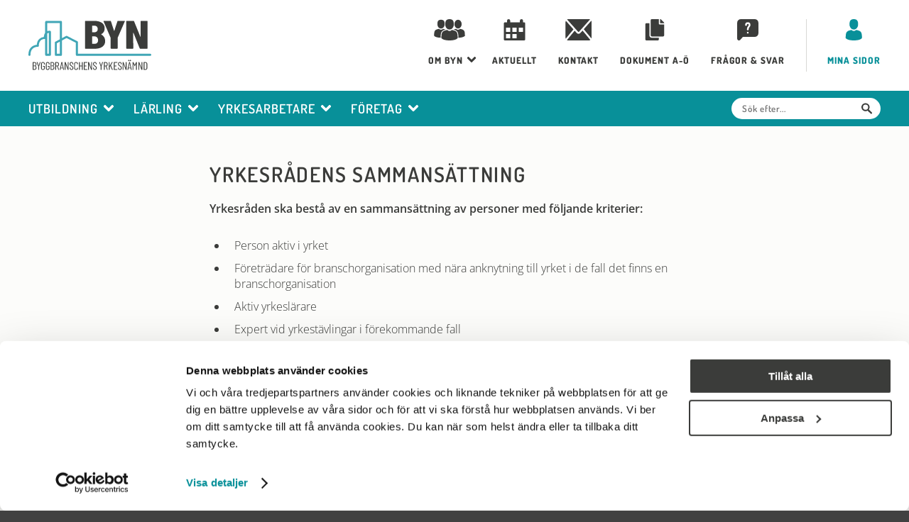

--- FILE ---
content_type: text/html; charset=UTF-8
request_url: https://www.byggbranschensyrkesnamnd.se/om-byn/byns-yrkesrad/yrkesradens-sammansattning/
body_size: 10666
content:

<!DOCTYPE html>
<html lang="sv-SE">
<head>
	
	<meta charset="UTF-8">
	<meta http-equiv="X-UA-Compatible" content="IE=edge,chrome=1">

	<meta name="viewport" content="width=device-width, initial-scale=1">

	<link rel="shortcut icon" href="https://www.byggbranschensyrkesnamnd.se/wp-content/themes/byn-www/favicon.png">

  <link rel="stylesheet" href="https://www.byggbranschensyrkesnamnd.se/wp-content/themes/byn-www/assets/dist/css/main.css?v=1.0.94">
    
  <script id="Cookiebot" src="https://consent.cookiebot.com/uc.js" data-cbid="39e8de99-d2d0-4050-afc8-1256863c72ae" data-blockingmode="auto" type="text/javascript"></script>

	<link rel="alternate" type="application/rss+xml" title="BYN RSS" href="https://www.byggbranschensyrkesnamnd.se/feed/" />
	<link rel="pingback" href="https://www.byggbranschensyrkesnamnd.se/xmlrpc.php" />


          
  <!-- Google tag (gtag.js) -->
  <script async src="https://www.googletagmanager.com/gtag/js?id=G-9WMEEKFH6Y"></script>
  <script>
    window.dataLayer = window.dataLayer || [];
    function gtag(){dataLayer.push(arguments);}
    gtag('js', new Date());

    gtag('config', 'G-9WMEEKFH6Y');
  </script>

  <meta name='robots' content='index, follow, max-image-preview:large, max-snippet:-1, max-video-preview:-1' />
	<style>img:is([sizes="auto" i], [sizes^="auto," i]) { contain-intrinsic-size: 3000px 1500px }</style>
	
	<!-- This site is optimized with the Yoast SEO plugin v24.8.1 - https://yoast.com/wordpress/plugins/seo/ -->
	<title>Yrkesrådens sammansättning - BYN</title>
	<link rel="canonical" href="https://www.byggbranschensyrkesnamnd.se/om-byn/byns-yrkesrad/yrkesradens-sammansattning/" />
	<meta property="og:locale" content="sv_SE" />
	<meta property="og:type" content="article" />
	<meta property="og:title" content="Yrkesrådens sammansättning - BYN" />
	<meta property="og:description" content="Yrkesråden ska bestå av en sammansättning av personer med följande kriterier: Person aktiv i yrket Företrädare för branschorganisation med nära anknytning till yrket i de fall det finns en branschorganisation Aktiv yrkeslärare Expert vid yrkestävlingar i förekommande fall Partsrepresentant &#8211; BYNs arbetsutskott fördelar uppgiften Representant för BYNs kansli Adjungerad ledamot efter behov och enligt yrkesrådets..." />
	<meta property="og:url" content="https://www.byggbranschensyrkesnamnd.se/om-byn/byns-yrkesrad/yrkesradens-sammansattning/" />
	<meta property="og:site_name" content="BYN" />
	<meta property="article:publisher" content="https://www.facebook.com/byn.byggbranschensyrkesnamnd" />
	<meta property="article:modified_time" content="2025-10-14T11:43:29+00:00" />
	<meta name="twitter:card" content="summary_large_image" />
	<meta name="twitter:label1" content="Beräknad lästid" />
	<meta name="twitter:data1" content="1 minut" />
	<script type="application/ld+json" class="yoast-schema-graph">{"@context":"https://schema.org","@graph":[{"@type":"WebPage","@id":"https://www.byggbranschensyrkesnamnd.se/om-byn/byns-yrkesrad/yrkesradens-sammansattning/","url":"https://www.byggbranschensyrkesnamnd.se/om-byn/byns-yrkesrad/yrkesradens-sammansattning/","name":"Yrkesrådens sammansättning - BYN","isPartOf":{"@id":"https://www.byggbranschensyrkesnamnd.se/#website"},"datePublished":"2020-06-05T12:34:28+00:00","dateModified":"2025-10-14T11:43:29+00:00","breadcrumb":{"@id":"https://www.byggbranschensyrkesnamnd.se/om-byn/byns-yrkesrad/yrkesradens-sammansattning/#breadcrumb"},"inLanguage":"sv-SE","potentialAction":[{"@type":"ReadAction","target":["https://www.byggbranschensyrkesnamnd.se/om-byn/byns-yrkesrad/yrkesradens-sammansattning/"]}]},{"@type":"BreadcrumbList","@id":"https://www.byggbranschensyrkesnamnd.se/om-byn/byns-yrkesrad/yrkesradens-sammansattning/#breadcrumb","itemListElement":[{"@type":"ListItem","position":1,"name":"Hem","item":"https://www.byggbranschensyrkesnamnd.se/"},{"@type":"ListItem","position":2,"name":"Om BYN","item":"https://www.byggbranschensyrkesnamnd.se/om-byn/"},{"@type":"ListItem","position":3,"name":"BYNs yrkesråd","item":"https://www.byggbranschensyrkesnamnd.se/om-byn/byns-yrkesrad/"},{"@type":"ListItem","position":4,"name":"Yrkesrådens sammansättning"}]},{"@type":"WebSite","@id":"https://www.byggbranschensyrkesnamnd.se/#website","url":"https://www.byggbranschensyrkesnamnd.se/","name":"BYN","description":"Byggbranchens Yrkesnämnd","publisher":{"@id":"https://www.byggbranschensyrkesnamnd.se/#organization"},"potentialAction":[{"@type":"SearchAction","target":{"@type":"EntryPoint","urlTemplate":"https://www.byggbranschensyrkesnamnd.se/?s={search_term_string}"},"query-input":{"@type":"PropertyValueSpecification","valueRequired":true,"valueName":"search_term_string"}}],"inLanguage":"sv-SE"},{"@type":"Organization","@id":"https://www.byggbranschensyrkesnamnd.se/#organization","name":"BYN","url":"https://www.byggbranschensyrkesnamnd.se/","logo":{"@type":"ImageObject","inLanguage":"sv-SE","@id":"https://www.byggbranschensyrkesnamnd.se/#/schema/logo/image/","url":"https://www.byggbranschensyrkesnamnd.se/wp-content/uploads/2020/06/byn-logo.png","contentUrl":"https://www.byggbranschensyrkesnamnd.se/wp-content/uploads/2020/06/byn-logo.png","width":273,"height":127,"caption":"BYN"},"image":{"@id":"https://www.byggbranschensyrkesnamnd.se/#/schema/logo/image/"},"sameAs":["https://www.facebook.com/byn.byggbranschensyrkesnamnd","https://www.instagram.com/byggbranschensyrkesnamnd/","https://www.linkedin.com/company/byggbranschens-yrkesnamnd","https://www.youtube.com/channel/UCR1NTfwSp2s9pM9H70-Ckcw/featured"]}]}</script>
	<!-- / Yoast SEO plugin. -->


<style id='classic-theme-styles-inline-css' type='text/css'>
/*! This file is auto-generated */
.wp-block-button__link{color:#fff;background-color:#32373c;border-radius:9999px;box-shadow:none;text-decoration:none;padding:calc(.667em + 2px) calc(1.333em + 2px);font-size:1.125em}.wp-block-file__button{background:#32373c;color:#fff;text-decoration:none}
</style>
<style id='global-styles-inline-css' type='text/css'>
:root{--wp--preset--aspect-ratio--square: 1;--wp--preset--aspect-ratio--4-3: 4/3;--wp--preset--aspect-ratio--3-4: 3/4;--wp--preset--aspect-ratio--3-2: 3/2;--wp--preset--aspect-ratio--2-3: 2/3;--wp--preset--aspect-ratio--16-9: 16/9;--wp--preset--aspect-ratio--9-16: 9/16;--wp--preset--color--black: #000000;--wp--preset--color--cyan-bluish-gray: #abb8c3;--wp--preset--color--white: #ffffff;--wp--preset--color--pale-pink: #f78da7;--wp--preset--color--vivid-red: #cf2e2e;--wp--preset--color--luminous-vivid-orange: #ff6900;--wp--preset--color--luminous-vivid-amber: #fcb900;--wp--preset--color--light-green-cyan: #7bdcb5;--wp--preset--color--vivid-green-cyan: #00d084;--wp--preset--color--pale-cyan-blue: #8ed1fc;--wp--preset--color--vivid-cyan-blue: #0693e3;--wp--preset--color--vivid-purple: #9b51e0;--wp--preset--gradient--vivid-cyan-blue-to-vivid-purple: linear-gradient(135deg,rgba(6,147,227,1) 0%,rgb(155,81,224) 100%);--wp--preset--gradient--light-green-cyan-to-vivid-green-cyan: linear-gradient(135deg,rgb(122,220,180) 0%,rgb(0,208,130) 100%);--wp--preset--gradient--luminous-vivid-amber-to-luminous-vivid-orange: linear-gradient(135deg,rgba(252,185,0,1) 0%,rgba(255,105,0,1) 100%);--wp--preset--gradient--luminous-vivid-orange-to-vivid-red: linear-gradient(135deg,rgba(255,105,0,1) 0%,rgb(207,46,46) 100%);--wp--preset--gradient--very-light-gray-to-cyan-bluish-gray: linear-gradient(135deg,rgb(238,238,238) 0%,rgb(169,184,195) 100%);--wp--preset--gradient--cool-to-warm-spectrum: linear-gradient(135deg,rgb(74,234,220) 0%,rgb(151,120,209) 20%,rgb(207,42,186) 40%,rgb(238,44,130) 60%,rgb(251,105,98) 80%,rgb(254,248,76) 100%);--wp--preset--gradient--blush-light-purple: linear-gradient(135deg,rgb(255,206,236) 0%,rgb(152,150,240) 100%);--wp--preset--gradient--blush-bordeaux: linear-gradient(135deg,rgb(254,205,165) 0%,rgb(254,45,45) 50%,rgb(107,0,62) 100%);--wp--preset--gradient--luminous-dusk: linear-gradient(135deg,rgb(255,203,112) 0%,rgb(199,81,192) 50%,rgb(65,88,208) 100%);--wp--preset--gradient--pale-ocean: linear-gradient(135deg,rgb(255,245,203) 0%,rgb(182,227,212) 50%,rgb(51,167,181) 100%);--wp--preset--gradient--electric-grass: linear-gradient(135deg,rgb(202,248,128) 0%,rgb(113,206,126) 100%);--wp--preset--gradient--midnight: linear-gradient(135deg,rgb(2,3,129) 0%,rgb(40,116,252) 100%);--wp--preset--font-size--small: 13px;--wp--preset--font-size--medium: 20px;--wp--preset--font-size--large: 36px;--wp--preset--font-size--x-large: 42px;--wp--preset--spacing--20: 0.44rem;--wp--preset--spacing--30: 0.67rem;--wp--preset--spacing--40: 1rem;--wp--preset--spacing--50: 1.5rem;--wp--preset--spacing--60: 2.25rem;--wp--preset--spacing--70: 3.38rem;--wp--preset--spacing--80: 5.06rem;--wp--preset--shadow--natural: 6px 6px 9px rgba(0, 0, 0, 0.2);--wp--preset--shadow--deep: 12px 12px 50px rgba(0, 0, 0, 0.4);--wp--preset--shadow--sharp: 6px 6px 0px rgba(0, 0, 0, 0.2);--wp--preset--shadow--outlined: 6px 6px 0px -3px rgba(255, 255, 255, 1), 6px 6px rgba(0, 0, 0, 1);--wp--preset--shadow--crisp: 6px 6px 0px rgba(0, 0, 0, 1);}:where(.is-layout-flex){gap: 0.5em;}:where(.is-layout-grid){gap: 0.5em;}body .is-layout-flex{display: flex;}.is-layout-flex{flex-wrap: wrap;align-items: center;}.is-layout-flex > :is(*, div){margin: 0;}body .is-layout-grid{display: grid;}.is-layout-grid > :is(*, div){margin: 0;}:where(.wp-block-columns.is-layout-flex){gap: 2em;}:where(.wp-block-columns.is-layout-grid){gap: 2em;}:where(.wp-block-post-template.is-layout-flex){gap: 1.25em;}:where(.wp-block-post-template.is-layout-grid){gap: 1.25em;}.has-black-color{color: var(--wp--preset--color--black) !important;}.has-cyan-bluish-gray-color{color: var(--wp--preset--color--cyan-bluish-gray) !important;}.has-white-color{color: var(--wp--preset--color--white) !important;}.has-pale-pink-color{color: var(--wp--preset--color--pale-pink) !important;}.has-vivid-red-color{color: var(--wp--preset--color--vivid-red) !important;}.has-luminous-vivid-orange-color{color: var(--wp--preset--color--luminous-vivid-orange) !important;}.has-luminous-vivid-amber-color{color: var(--wp--preset--color--luminous-vivid-amber) !important;}.has-light-green-cyan-color{color: var(--wp--preset--color--light-green-cyan) !important;}.has-vivid-green-cyan-color{color: var(--wp--preset--color--vivid-green-cyan) !important;}.has-pale-cyan-blue-color{color: var(--wp--preset--color--pale-cyan-blue) !important;}.has-vivid-cyan-blue-color{color: var(--wp--preset--color--vivid-cyan-blue) !important;}.has-vivid-purple-color{color: var(--wp--preset--color--vivid-purple) !important;}.has-black-background-color{background-color: var(--wp--preset--color--black) !important;}.has-cyan-bluish-gray-background-color{background-color: var(--wp--preset--color--cyan-bluish-gray) !important;}.has-white-background-color{background-color: var(--wp--preset--color--white) !important;}.has-pale-pink-background-color{background-color: var(--wp--preset--color--pale-pink) !important;}.has-vivid-red-background-color{background-color: var(--wp--preset--color--vivid-red) !important;}.has-luminous-vivid-orange-background-color{background-color: var(--wp--preset--color--luminous-vivid-orange) !important;}.has-luminous-vivid-amber-background-color{background-color: var(--wp--preset--color--luminous-vivid-amber) !important;}.has-light-green-cyan-background-color{background-color: var(--wp--preset--color--light-green-cyan) !important;}.has-vivid-green-cyan-background-color{background-color: var(--wp--preset--color--vivid-green-cyan) !important;}.has-pale-cyan-blue-background-color{background-color: var(--wp--preset--color--pale-cyan-blue) !important;}.has-vivid-cyan-blue-background-color{background-color: var(--wp--preset--color--vivid-cyan-blue) !important;}.has-vivid-purple-background-color{background-color: var(--wp--preset--color--vivid-purple) !important;}.has-black-border-color{border-color: var(--wp--preset--color--black) !important;}.has-cyan-bluish-gray-border-color{border-color: var(--wp--preset--color--cyan-bluish-gray) !important;}.has-white-border-color{border-color: var(--wp--preset--color--white) !important;}.has-pale-pink-border-color{border-color: var(--wp--preset--color--pale-pink) !important;}.has-vivid-red-border-color{border-color: var(--wp--preset--color--vivid-red) !important;}.has-luminous-vivid-orange-border-color{border-color: var(--wp--preset--color--luminous-vivid-orange) !important;}.has-luminous-vivid-amber-border-color{border-color: var(--wp--preset--color--luminous-vivid-amber) !important;}.has-light-green-cyan-border-color{border-color: var(--wp--preset--color--light-green-cyan) !important;}.has-vivid-green-cyan-border-color{border-color: var(--wp--preset--color--vivid-green-cyan) !important;}.has-pale-cyan-blue-border-color{border-color: var(--wp--preset--color--pale-cyan-blue) !important;}.has-vivid-cyan-blue-border-color{border-color: var(--wp--preset--color--vivid-cyan-blue) !important;}.has-vivid-purple-border-color{border-color: var(--wp--preset--color--vivid-purple) !important;}.has-vivid-cyan-blue-to-vivid-purple-gradient-background{background: var(--wp--preset--gradient--vivid-cyan-blue-to-vivid-purple) !important;}.has-light-green-cyan-to-vivid-green-cyan-gradient-background{background: var(--wp--preset--gradient--light-green-cyan-to-vivid-green-cyan) !important;}.has-luminous-vivid-amber-to-luminous-vivid-orange-gradient-background{background: var(--wp--preset--gradient--luminous-vivid-amber-to-luminous-vivid-orange) !important;}.has-luminous-vivid-orange-to-vivid-red-gradient-background{background: var(--wp--preset--gradient--luminous-vivid-orange-to-vivid-red) !important;}.has-very-light-gray-to-cyan-bluish-gray-gradient-background{background: var(--wp--preset--gradient--very-light-gray-to-cyan-bluish-gray) !important;}.has-cool-to-warm-spectrum-gradient-background{background: var(--wp--preset--gradient--cool-to-warm-spectrum) !important;}.has-blush-light-purple-gradient-background{background: var(--wp--preset--gradient--blush-light-purple) !important;}.has-blush-bordeaux-gradient-background{background: var(--wp--preset--gradient--blush-bordeaux) !important;}.has-luminous-dusk-gradient-background{background: var(--wp--preset--gradient--luminous-dusk) !important;}.has-pale-ocean-gradient-background{background: var(--wp--preset--gradient--pale-ocean) !important;}.has-electric-grass-gradient-background{background: var(--wp--preset--gradient--electric-grass) !important;}.has-midnight-gradient-background{background: var(--wp--preset--gradient--midnight) !important;}.has-small-font-size{font-size: var(--wp--preset--font-size--small) !important;}.has-medium-font-size{font-size: var(--wp--preset--font-size--medium) !important;}.has-large-font-size{font-size: var(--wp--preset--font-size--large) !important;}.has-x-large-font-size{font-size: var(--wp--preset--font-size--x-large) !important;}
:where(.wp-block-post-template.is-layout-flex){gap: 1.25em;}:where(.wp-block-post-template.is-layout-grid){gap: 1.25em;}
:where(.wp-block-columns.is-layout-flex){gap: 2em;}:where(.wp-block-columns.is-layout-grid){gap: 2em;}
:root :where(.wp-block-pullquote){font-size: 1.5em;line-height: 1.6;}
</style>
<link rel="https://api.w.org/" href="https://www.byggbranschensyrkesnamnd.se/wp-json/" /><link rel="alternate" title="JSON" type="application/json" href="https://www.byggbranschensyrkesnamnd.se/wp-json/wp/v2/pages/996" /><link rel="EditURI" type="application/rsd+xml" title="RSD" href="https://www.byggbranschensyrkesnamnd.se/xmlrpc.php?rsd" />
<link rel='shortlink' href='https://www.byggbranschensyrkesnamnd.se/?p=996' />
<link rel="alternate" title="oEmbed (JSON)" type="application/json+oembed" href="https://www.byggbranschensyrkesnamnd.se/wp-json/oembed/1.0/embed?url=https%3A%2F%2Fwww.byggbranschensyrkesnamnd.se%2Fom-byn%2Fbyns-yrkesrad%2Fyrkesradens-sammansattning%2F" />
<link rel="alternate" title="oEmbed (XML)" type="text/xml+oembed" href="https://www.byggbranschensyrkesnamnd.se/wp-json/oembed/1.0/embed?url=https%3A%2F%2Fwww.byggbranschensyrkesnamnd.se%2Fom-byn%2Fbyns-yrkesrad%2Fyrkesradens-sammansattning%2F&#038;format=xml" />

</head>

<body class="page-template page-template-template-composition_council page-template-template-composition_council-php page page-id-996 page-child parent-pageid-499">
<div id="framework">

  <header id="header_container">
    <div id="header">
      <div class="container">

        <a href="https://www.byggbranschensyrkesnamnd.se/" title="BYN" id="logo">
          <svg class="icon"><use xlink:href="#logobyn"></use></svg>
        </a>

        <nav class="navigation"><ul id="header_menu" class="level_1"><li id="menu-item-867" class="about menu-item menu-item-type-post_type menu-item-object-page current-page-ancestor current-menu-ancestor current_page_ancestor menu-item-has-children menu-item-867 grouppage menu-item-has-children"><a href="#" class="menu parent has-children"><span class="border">Om BYN</span><svg class="arrow arrowdown"><use xlink:href="#angle-down"></use></svg><svg class="arrow arrowup"><use xlink:href="#angle-up"></use></svg><span class="icon"><svg class="icon"><use xlink:href="#icons_group"></use></svg></span></a>
<div class='level_2_container'><ul class='level_2'>
	<li id="menu-item-501" class="menu-item menu-item-type-post_type menu-item-object-page menu-item-has-children menu-item-501 grouppage menu-item-has-children"><a href="#" class="menu parent has-children"><span class="border">Byggbranschens yrkesnämnd, BYN</span></a>
	<div class='level_3_container'><ul class='level_3'>
		<li id="menu-item-2175" class="menu-item menu-item-type-post_type menu-item-object-page menu-item-2175"><a href="https://www.byggbranschensyrkesnamnd.se/om-byn/byggbranschens-yrkesnamnd-byn/om-byn/"><span class="border">Om BYN</span><svg class="arrow arrowright"><use xlink:href="#angle-right"></use></svg></a>		<li id="menu-item-1009" class="menu-item menu-item-type-post_type menu-item-object-page menu-item-1009"><a href="https://www.byggbranschensyrkesnamnd.se/om-byn/byggbranschens-yrkesnamnd-byn/vardegrunder/"><span class="border">BYNs Värdegrund</span><svg class="arrow arrowright"><use xlink:href="#angle-right"></use></svg></a>		<li id="menu-item-1008" class="menu-item menu-item-type-post_type menu-item-object-page menu-item-1008"><a href="https://www.byggbranschensyrkesnamnd.se/om-byn/byggbranschens-yrkesnamnd-byn/vision/"><span class="border">Vision</span><svg class="arrow arrowright"><use xlink:href="#angle-right"></use></svg></a>		<li id="menu-item-1007" class="menu-item menu-item-type-post_type menu-item-object-page menu-item-1007"><a href="https://www.byggbranschensyrkesnamnd.se/om-byn/byggbranschens-yrkesnamnd-byn/styrelsen/"><span class="border">Styrelsen</span><svg class="arrow arrowright"><use xlink:href="#angle-right"></use></svg></a>		<li id="menu-item-1006" class="menu-item menu-item-type-post_type menu-item-object-page menu-item-1006"><a href="https://www.byggbranschensyrkesnamnd.se/om-byn/byggbranschens-yrkesnamnd-byn/arbetsutskottet/"><span class="border">Arbetsutskottet</span><svg class="arrow arrowright"><use xlink:href="#angle-right"></use></svg></a>	</ul></div>
	<li id="menu-item-1011" class="menu-item menu-item-type-post_type menu-item-object-page menu-item-has-children menu-item-1011 grouppage menu-item-has-children"><a href="#" class="menu parent has-children"><span class="border">Yrkesutbildningsavtal</span></a>
	<div class='level_3_container'><ul class='level_3'>
		<li id="menu-item-1010" class="menu-item menu-item-type-post_type menu-item-object-page menu-item-1010"><a href="https://www.byggbranschensyrkesnamnd.se/om-byn/yrkesutbildningsavtal/om-yrkesutbildningsavtalen/"><span class="border">Om yrkesutbildningsavtalet (YUA)</span><svg class="arrow arrowright"><use xlink:href="#angle-right"></use></svg></a>		<li id="menu-item-1012" class="menu-item menu-item-type-post_type menu-item-object-page menu-item-1012"><a href="https://www.byggbranschensyrkesnamnd.se/om-byn/yrkesutbildningsavtal/yua-2020-avtal-och-anvisningar/"><span class="border">YUA 2020 – Avtal och anvisningar</span><svg class="arrow arrowright"><use xlink:href="#angle-right"></use></svg></a>		<li id="menu-item-1013" class="menu-item menu-item-type-post_type menu-item-object-page menu-item-1013"><a href="https://www.byggbranschensyrkesnamnd.se/om-byn/yrkesutbildningsavtal/yrkeskvalifikationer/"><span class="border">Yrkeskvalifikationer</span><svg class="arrow arrowright"><use xlink:href="#angle-right"></use></svg></a>	</ul></div>
	<li id="menu-item-1014" class="menu-item menu-item-type-post_type menu-item-object-page menu-item-has-children menu-item-1014 grouppage menu-item-has-children"><a href="#" class="menu parent has-children"><span class="border">Samverkan</span></a>
	<div class='level_3_container'><ul class='level_3'>
		<li id="menu-item-1015" class="menu-item menu-item-type-post_type menu-item-object-page menu-item-1015"><a href="https://www.byggbranschensyrkesnamnd.se/om-byn/samverkan/med-tya/"><span class="border">Med TYA</span><svg class="arrow arrowright"><use xlink:href="#angle-right"></use></svg></a>		<li id="menu-item-1016" class="menu-item menu-item-type-post_type menu-item-object-page menu-item-1016"><a href="https://www.byggbranschensyrkesnamnd.se/om-byn/samverkan/med-andra-yrkesnamnder/"><span class="border">Med andra yrkesnämnder</span><svg class="arrow arrowright"><use xlink:href="#angle-right"></use></svg></a>	</ul></div>
	<li id="menu-item-1018" class="menu-item menu-item-type-post_type menu-item-object-page current-page-ancestor current-menu-ancestor current-menu-parent current-page-parent current_page_parent current_page_ancestor menu-item-has-children menu-item-1018 grouppage menu-item-has-children"><a href="#" class="menu parent has-children"><span class="border">BYNs yrkesråd</span></a>
	<div class='level_3_container'><ul class='level_3'>
		<li id="menu-item-1017" class="menu-item menu-item-type-post_type menu-item-object-page menu-item-1017"><a href="https://www.byggbranschensyrkesnamnd.se/om-byn/byns-yrkesrad/om-byns-yrkesrad/"><span class="border">Om BYNs Yrkesråd</span><svg class="arrow arrowright"><use xlink:href="#angle-right"></use></svg></a>		<li id="menu-item-1019" class="menu-item menu-item-type-post_type menu-item-object-page current-menu-item page_item page-item-996 current_page_item menu-item-1019"><a href="https://www.byggbranschensyrkesnamnd.se/om-byn/byns-yrkesrad/yrkesradens-sammansattning/"><span class="border">Yrkesrådens sammansättning</span><svg class="arrow arrowright"><use xlink:href="#angle-right"></use></svg></a>	</ul></div>
	<li id="menu-item-2798" class="menu-item menu-item-type-post_type menu-item-object-page menu-item-has-children menu-item-2798"><a href="https://www.byggbranschensyrkesnamnd.se/inkluderande-apl/" class="menu parent has-children"><span class="border">Inkluderande APL</span></a>
	<div class='level_3_container'><ul class='level_3'>
		<li id="menu-item-2794" class="menu-item menu-item-type-post_type menu-item-object-page menu-item-2794"><a href="https://www.byggbranschensyrkesnamnd.se/iapl/"><span class="border">Inkluderande APL</span><svg class="arrow arrowright"><use xlink:href="#angle-right"></use></svg></a>	</ul></div>
</ul></div>
<li id="menu-item-127" class="news menu-item menu-item-type-post_type menu-item-object-page menu-item-127"><a href="https://www.byggbranschensyrkesnamnd.se/aktuellt/"><span class="border">Aktuellt</span><span class="icon"><svg class="icon"><use xlink:href="#icons_calendar"></use></svg></span></a><li id="menu-item-96" class="contact menu-item menu-item-type-post_type menu-item-object-page menu-item-has-children menu-item-96"><a href="https://www.byggbranschensyrkesnamnd.se/kontakt/" class="menu parent has-children"><span class="border">Kontakt</span><span class="icon"><svg class="icon"><use xlink:href="#icons_envelope"></use></svg></span></a>
<div class='level_2_container'><ul class='level_2'>
	<li id="menu-item-97" class="menu-item menu-item-type-post_type menu-item-object-page menu-item-97"><a href="https://www.byggbranschensyrkesnamnd.se/kontakt/kontakta-regionerna/"><span class="border">Kontakta regionerna</span></a>	<li id="menu-item-99" class="menu-item menu-item-type-post_type menu-item-object-page menu-item-99"><a href="https://www.byggbranschensyrkesnamnd.se/kontakt/kontakta-kansliet/"><span class="border">Kontakta kansliet</span></a>	<li id="menu-item-98" class="menu-item menu-item-type-post_type menu-item-object-page menu-item-98"><a href="https://www.byggbranschensyrkesnamnd.se/kontakt/kontakta-parterna/"><span class="border">Kontakta parterna</span></a></ul></div>
<li id="menu-item-333" class="documents menu-item menu-item-type-post_type menu-item-object-page menu-item-333"><a href="https://www.byggbranschensyrkesnamnd.se/dokument/"><span class="border">Dokument A-Ö</span><span class="icon"><svg class="icon"><use xlink:href="#copy"></use></svg></span></a><li id="menu-item-36" class="faq menu-item menu-item-type-custom menu-item-object-custom menu-item-36"><a href="/faq/"><span class="border">Frågor &#038; svar</span><span class="icon"><svg class="icon"><use xlink:href="#icons_question"></use></svg></span></a><li id="menu-item-4360" class="logon dividerleft menu-item menu-item-type-custom menu-item-object-custom menu-item-4360"><a target="_blank" href="https://minasidor.byn.se/"><span class="border">Mina sidor</span><span class="icon"><svg class="icon"><use xlink:href="#icons_avatar"></use></svg></span></a></ul></nav>      </div>
    </div>

    <div id="subheader">
      <div class="container">
        <nav class="navigation">

          <ul id="header_menu_targetgroups" class="level_1"><li id="menu-item-263" class="menu-item menu-item-type-post_type menu-item-object-page menu-item-has-children menu-item-263 grouppage menu-item-has-children"><a href="#" class="menu parent has-children"><span class="border">Utbildning</span><svg class="arrow arrowdown"><use xlink:href="#angle-down"></use></svg><svg class="arrow arrowup"><use xlink:href="#angle-up"></use></svg></a>
<div class='level_2_container'><ul class='level_2'>
	<li id="menu-item-313" class="menu-item menu-item-type-post_type menu-item-object-page menu-item-has-children menu-item-313 grouppage menu-item-has-children"><a href="#" class="menu parent has-children"><span class="border">Gymnasieutbildning</span><svg class="arrow arrowdown"><use xlink:href="#angle-down"></use></svg><svg class="arrow arrowup"><use xlink:href="#angle-up"></use></svg></a>
	<div class='level_3_container'><ul class='level_3'>
		<li id="menu-item-594" class="menu-item menu-item-type-post_type menu-item-object-page menu-item-594"><a href="https://www.byggbranschensyrkesnamnd.se/utbildning/brs/vad-innebar-branschrekommenderad-skola/"><span class="border">Vad är en branschrekommenderad skola?</span><svg class="arrow arrowright"><use xlink:href="#angle-right"></use></svg></a>		<li id="menu-item-314" class="menu-item menu-item-type-post_type menu-item-object-page menu-item-314"><a href="https://www.byggbranschensyrkesnamnd.se/utbildning/brs/hur-blir-en-skola-branschrekommenderad/"><span class="border">Hur blir en skola branschrekommenderad?</span><svg class="arrow arrowright"><use xlink:href="#angle-right"></use></svg></a>		<li id="menu-item-593" class="menu-item menu-item-type-post_type menu-item-object-page menu-item-593"><a href="https://www.byggbranschensyrkesnamnd.se/utbildning/brs/fornyelseprocessen/"><span class="border">Förnyelseprocessen</span><svg class="arrow arrowright"><use xlink:href="#angle-right"></use></svg></a>	</ul></div>
	<li id="menu-item-595" class="menu-item menu-item-type-post_type menu-item-object-page menu-item-has-children menu-item-595 grouppage menu-item-has-children"><a href="#" class="menu parent has-children"><span class="border">Vuxenutbildning</span><svg class="arrow arrowdown"><use xlink:href="#angle-down"></use></svg><svg class="arrow arrowup"><use xlink:href="#angle-up"></use></svg></a>
	<div class='level_3_container'><ul class='level_3'>
		<li id="menu-item-842" class="menu-item menu-item-type-post_type menu-item-object-page menu-item-842"><a href="https://www.byggbranschensyrkesnamnd.se/utbildning/vuxenutbildning/vad-innebar-godkand-utbildningsgivare/"><span class="border">Vad innebär av BYN godkänd utbildningsgivare?</span><svg class="arrow arrowright"><use xlink:href="#angle-right"></use></svg></a>		<li id="menu-item-841" class="menu-item menu-item-type-post_type menu-item-object-page menu-item-841"><a href="https://www.byggbranschensyrkesnamnd.se/utbildning/vuxenutbildning/hur-blir-man-godkand-utbildningsgivare/"><span class="border">För er som vill bli BYN godkänd utbildningsgivare</span><svg class="arrow arrowright"><use xlink:href="#angle-right"></use></svg></a>		<li id="menu-item-2094" class="menu-item menu-item-type-post_type menu-item-object-page menu-item-2094"><a href="https://www.byggbranschensyrkesnamnd.se/utbildning/vuxenutbildning/redan-godkand-utbildningsgivare/"><span class="border">Ni som redan är godkänd utbildningsgivare</span><svg class="arrow arrowright"><use xlink:href="#angle-right"></use></svg></a>		<li id="menu-item-840" class="menu-item menu-item-type-post_type menu-item-object-page menu-item-840"><a href="https://www.byggbranschensyrkesnamnd.se/utbildning/vuxenutbildning/kvalitetsuppfoljning/"><span class="border">Kvalitetsuppföljning</span><svg class="arrow arrowright"><use xlink:href="#angle-right"></use></svg></a>	</ul></div>
	<li id="menu-item-601" class="menu-item menu-item-type-post_type menu-item-object-page menu-item-has-children menu-item-601 grouppage menu-item-has-children"><a href="#" class="menu parent has-children"><span class="border">Företagslärling</span><svg class="arrow arrowdown"><use xlink:href="#angle-down"></use></svg><svg class="arrow arrowup"><use xlink:href="#angle-up"></use></svg></a>
	<div class='level_3_container'><ul class='level_3'>
		<li id="menu-item-602" class="menu-item menu-item-type-post_type menu-item-object-page menu-item-602"><a href="https://www.byggbranschensyrkesnamnd.se/utbildning/foretagslarling/vad-innebar-foretagslarling/"><span class="border">Vad innebär en utbildning som företagslärling?</span><svg class="arrow arrowright"><use xlink:href="#angle-right"></use></svg></a>		<li id="menu-item-2713" class="menu-item menu-item-type-post_type menu-item-object-page menu-item-2713"><a href="https://www.byggbranschensyrkesnamnd.se/larling/larling-under-kvalificeringstid/utbildning-anlaggningsdykare/"><span class="border">Utbildning till anläggningsdykare</span><svg class="arrow arrowright"><use xlink:href="#angle-right"></use></svg></a>		<li id="menu-item-604" class="menu-item menu-item-type-post_type menu-item-object-page menu-item-604"><a href="https://www.byggbranschensyrkesnamnd.se/utbildning/foretagslarling/distansutbildning-for-stallningsbyggare/"><span class="border">Distansutbildning för ställningsbyggare</span><svg class="arrow arrowright"><use xlink:href="#angle-right"></use></svg></a>		<li id="menu-item-605" class="menu-item menu-item-type-post_type menu-item-object-page menu-item-605"><a href="https://www.byggbranschensyrkesnamnd.se/utbildning/foretagslarling/distansutbildning-for-bygg-och-anlaggningsarbetare/"><span class="border">Distansutbildning för bygg- och anläggningsarbetare</span><svg class="arrow arrowright"><use xlink:href="#angle-right"></use></svg></a>		<li id="menu-item-606" class="menu-item menu-item-type-post_type menu-item-object-page menu-item-606"><a href="https://www.byggbranschensyrkesnamnd.se/utbildning/foretagslarling/distansutbildning-for-kranforare/"><span class="border">Distansutbildning för kranförare</span><svg class="arrow arrowright"><use xlink:href="#angle-right"></use></svg></a>		<li id="menu-item-2043" class="menu-item menu-item-type-post_type menu-item-object-page menu-item-2043"><a href="https://www.byggbranschensyrkesnamnd.se/utbildning/foretagslarling/distansutbildning-for-maskinforare/"><span class="border">Distansutbildning för maskinförare</span><svg class="arrow arrowright"><use xlink:href="#angle-right"></use></svg></a>	</ul></div>
	<li id="menu-item-597" class="menu-item menu-item-type-post_type menu-item-object-page menu-item-has-children menu-item-597 grouppage menu-item-has-children"><a href="#" class="menu parent has-children"><span class="border">Ytterligare yrke eller maskinslag</span><svg class="arrow arrowdown"><use xlink:href="#angle-down"></use></svg><svg class="arrow arrowup"><use xlink:href="#angle-up"></use></svg></a>
	<div class='level_3_container'><ul class='level_3'>
		<li id="menu-item-598" class="menu-item menu-item-type-post_type menu-item-object-page menu-item-598"><a href="https://www.byggbranschensyrkesnamnd.se/utbildning/ytterligare-yrkesbevis/vad-innebar-ytterligare-yrke-eller-maskinslag/"><span class="border">Vad innebär ytterligare yrke eller maskinslag?</span><svg class="arrow arrowright"><use xlink:href="#angle-right"></use></svg></a>	</ul></div>
	<li id="menu-item-596" class="menu-item menu-item-type-post_type menu-item-object-page menu-item-has-children menu-item-596 grouppage menu-item-has-children"><a href="#" class="menu parent has-children"><span class="border">Vidareutbildning</span><svg class="arrow arrowdown"><use xlink:href="#angle-down"></use></svg><svg class="arrow arrowup"><use xlink:href="#angle-up"></use></svg></a>
	<div class='level_3_container'><ul class='level_3'>
		<li id="menu-item-859" class="menu-item menu-item-type-post_type menu-item-object-page menu-item-859"><a href="https://www.byggbranschensyrkesnamnd.se/utbildning/vidareutbildning/asbestutbildning/"><span class="border">Asbestutbildning</span><svg class="arrow arrowright"><use xlink:href="#angle-right"></use></svg></a>	</ul></div>
</ul></div>
<li id="menu-item-541" class="menu-item menu-item-type-post_type menu-item-object-page menu-item-has-children menu-item-541 grouppage menu-item-has-children"><a href="#" class="menu parent has-children"><span class="border">Lärling</span><svg class="arrow arrowdown"><use xlink:href="#angle-down"></use></svg><svg class="arrow arrowup"><use xlink:href="#angle-up"></use></svg></a>
<div class='level_2_container'><ul class='level_2'>
	<li id="menu-item-555" class="menu-item menu-item-type-post_type menu-item-object-page menu-item-has-children menu-item-555 grouppage menu-item-has-children"><a href="#" class="menu parent has-children"><span class="border">Ny som lärling</span><svg class="arrow arrowdown"><use xlink:href="#angle-down"></use></svg><svg class="arrow arrowup"><use xlink:href="#angle-up"></use></svg></a>
	<div class='level_3_container'><ul class='level_3'>
		<li id="menu-item-556" class="menu-item menu-item-type-post_type menu-item-object-page menu-item-556"><a href="https://www.byggbranschensyrkesnamnd.se/larling/ny-som-larling/hur-nar-jag-mitt-yrkesbevis/"><span class="border">Hur når jag mitt yrkesbevis</span><svg class="arrow arrowright"><use xlink:href="#angle-right"></use></svg></a>		<li id="menu-item-557" class="menu-item menu-item-type-post_type menu-item-object-page menu-item-557"><a href="https://www.byggbranschensyrkesnamnd.se/larling/ny-som-larling/registrering-av-larling/"><span class="border">Registrering av lärling</span><svg class="arrow arrowright"><use xlink:href="#angle-right"></use></svg></a>		<li id="menu-item-559" class="menu-item menu-item-type-post_type menu-item-object-page menu-item-559"><a href="https://www.byggbranschensyrkesnamnd.se/larling/ny-som-larling/arbetsmiljo-halsa-och-sakerhet/"><span class="border">Arbetsmiljö, hälsa och säkerhet</span><svg class="arrow arrowright"><use xlink:href="#angle-right"></use></svg></a>		<li id="menu-item-800" class="menu-item menu-item-type-custom menu-item-object-custom menu-item-800"><a target="_blank" href="https://minasidor.byn.se/"><span class="border">E-bok/Logga in</span><svg class="arrow arrowright"><use xlink:href="#angle-right"></use></svg></a>	</ul></div>
	<li id="menu-item-545" class="menu-item menu-item-type-post_type menu-item-object-page menu-item-has-children menu-item-545 grouppage menu-item-has-children"><a href="#" class="menu parent has-children"><span class="border">Företagslärling</span><svg class="arrow arrowdown"><use xlink:href="#angle-down"></use></svg><svg class="arrow arrowup"><use xlink:href="#angle-up"></use></svg></a>
	<div class='level_3_container'><ul class='level_3'>
		<li id="menu-item-546" class="menu-item menu-item-type-post_type menu-item-object-page menu-item-546"><a href="https://www.byggbranschensyrkesnamnd.se/larling/larling-under-kvalificeringstid/att-vara-foretagslarling/"><span class="border">Att vara företagslärling</span><svg class="arrow arrowright"><use xlink:href="#angle-right"></use></svg></a>		<li id="menu-item-547" class="menu-item menu-item-type-post_type menu-item-object-page menu-item-547"><a href="https://www.byggbranschensyrkesnamnd.se/larling/larling-under-kvalificeringstid/vad-innebar-en-distansutbildning/"><span class="border">Vad innebär en distansutbildning?</span><svg class="arrow arrowright"><use xlink:href="#angle-right"></use></svg></a>		<li id="menu-item-2714" class="menu-item menu-item-type-post_type menu-item-object-page menu-item-2714"><a href="https://www.byggbranschensyrkesnamnd.se/foretag/foretagslarling/utbildning-anlaggningsdykare/"><span class="border">Utbildning till anläggningsdykare</span><svg class="arrow arrowright"><use xlink:href="#angle-right"></use></svg></a>		<li id="menu-item-549" class="menu-item menu-item-type-post_type menu-item-object-page menu-item-549"><a href="https://www.byggbranschensyrkesnamnd.se/larling/larling-under-kvalificeringstid/distansutbildning-for-stallningsbyggare/"><span class="border">Distansutbildning för ställningsbyggare</span><svg class="arrow arrowright"><use xlink:href="#angle-right"></use></svg></a>		<li id="menu-item-550" class="menu-item menu-item-type-post_type menu-item-object-page menu-item-550"><a href="https://www.byggbranschensyrkesnamnd.se/larling/larling-under-kvalificeringstid/distansutbildning-for-bygg-och-anlaggningsarbetare/"><span class="border">Distansutbildning för bygg- och anläggningsarbetare</span><svg class="arrow arrowright"><use xlink:href="#angle-right"></use></svg></a>		<li id="menu-item-551" class="menu-item menu-item-type-post_type menu-item-object-page menu-item-551"><a href="https://www.byggbranschensyrkesnamnd.se/larling/larling-under-kvalificeringstid/distansutbildning-for-kranforare/"><span class="border">Distansutbildning för kranförare</span><svg class="arrow arrowright"><use xlink:href="#angle-right"></use></svg></a>		<li id="menu-item-2044" class="menu-item menu-item-type-post_type menu-item-object-page menu-item-2044"><a href="https://www.byggbranschensyrkesnamnd.se/yrkesarbetare/foretagslarling/distansutbildning-for-maskinforare/"><span class="border">Distansutbildning för maskinförare</span><svg class="arrow arrowright"><use xlink:href="#angle-right"></use></svg></a>	</ul></div>
	<li id="menu-item-542" class="menu-item menu-item-type-post_type menu-item-object-page menu-item-has-children menu-item-542 grouppage menu-item-has-children"><a href="#" class="menu parent has-children"><span class="border">BYNs yrken och yrkesbevis</span><svg class="arrow arrowdown"><use xlink:href="#angle-down"></use></svg><svg class="arrow arrowup"><use xlink:href="#angle-up"></use></svg></a>
	<div class='level_3_container'><ul class='level_3'>
		<li id="menu-item-848" class="menu-item menu-item-type-custom menu-item-object-custom menu-item-848"><a target="_blank" href="https://byggdinframtid.se/yrken/"><span class="border">BYNs yrken</span><svg class="arrow arrowright"><use xlink:href="#angle-right"></use></svg></a>		<li id="menu-item-1098" class="menu-item menu-item-type-post_type menu-item-object-page menu-item-1098"><a href="https://www.byggbranschensyrkesnamnd.se/om-byn/yrkesutbildningsavtal/yrkeskvalifikationer/"><span class="border">Yrkeskvalifikationer</span><svg class="arrow arrowright"><use xlink:href="#angle-right"></use></svg></a>		<li id="menu-item-850" class="menu-item menu-item-type-post_type menu-item-object-page menu-item-850"><a href="https://www.byggbranschensyrkesnamnd.se/larling/byns-yrken-och-yrkesbevis/yrkestavlingar/"><span class="border">Yrkestävlingar</span><svg class="arrow arrowright"><use xlink:href="#angle-right"></use></svg></a>	</ul></div>
</ul></div>
<li id="menu-item-661" class="menu-item menu-item-type-post_type menu-item-object-page menu-item-has-children menu-item-661 grouppage menu-item-has-children"><a href="#" class="menu parent has-children"><span class="border">Yrkesarbetare</span><svg class="arrow arrowdown"><use xlink:href="#angle-down"></use></svg><svg class="arrow arrowup"><use xlink:href="#angle-up"></use></svg></a>
<div class='level_2_container'><ul class='level_2'>
	<li id="menu-item-688" class="menu-item menu-item-type-post_type menu-item-object-page menu-item-has-children menu-item-688 grouppage menu-item-has-children"><a href="#" class="menu parent has-children"><span class="border">Företagslärling</span><svg class="arrow arrowdown"><use xlink:href="#angle-down"></use></svg><svg class="arrow arrowup"><use xlink:href="#angle-up"></use></svg></a>
	<div class='level_3_container'><ul class='level_3'>
		<li id="menu-item-699" class="menu-item menu-item-type-post_type menu-item-object-page menu-item-699"><a href="https://www.byggbranschensyrkesnamnd.se/yrkesarbetare/foretagslarling/vad-innebar-foretagslarling/"><span class="border">Vad innebär företagslärling?</span><svg class="arrow arrowright"><use xlink:href="#angle-right"></use></svg></a>		<li id="menu-item-2711" class="menu-item menu-item-type-post_type menu-item-object-page menu-item-2711"><a href="https://www.byggbranschensyrkesnamnd.se/foretag/foretagslarling/utbildning-anlaggningsdykare/"><span class="border">Utbildning till anläggningsdykare</span><svg class="arrow arrowright"><use xlink:href="#angle-right"></use></svg></a>		<li id="menu-item-696" class="menu-item menu-item-type-post_type menu-item-object-page menu-item-696"><a href="https://www.byggbranschensyrkesnamnd.se/yrkesarbetare/foretagslarling/distansutbildning-for-stallningsbyggare/"><span class="border">Distansutbildning för ställningsbyggare</span><svg class="arrow arrowright"><use xlink:href="#angle-right"></use></svg></a>		<li id="menu-item-691" class="menu-item menu-item-type-post_type menu-item-object-page menu-item-691"><a href="https://www.byggbranschensyrkesnamnd.se/yrkesarbetare/foretagslarling/distansutbildning-for-bygg-och-anlaggningsarbetare/"><span class="border">Distansutbildning för bygg- och anläggningsarbetare</span><svg class="arrow arrowright"><use xlink:href="#angle-right"></use></svg></a>		<li id="menu-item-686" class="menu-item menu-item-type-post_type menu-item-object-page menu-item-686"><a href="https://www.byggbranschensyrkesnamnd.se/yrkesarbetare/foretagslarling/distansutbildning-for-kranforare/"><span class="border">Distansutbildning för kranförare</span><svg class="arrow arrowright"><use xlink:href="#angle-right"></use></svg></a>		<li id="menu-item-2042" class="menu-item menu-item-type-post_type menu-item-object-page menu-item-2042"><a href="https://www.byggbranschensyrkesnamnd.se/utbildning/foretagslarling/distansutbildning-for-maskinforare/"><span class="border">Distansutbildning för maskinförare</span><svg class="arrow arrowright"><use xlink:href="#angle-right"></use></svg></a>	</ul></div>
	<li id="menu-item-663" class="menu-item menu-item-type-post_type menu-item-object-page menu-item-has-children menu-item-663 grouppage menu-item-has-children"><a href="#" class="menu parent has-children"><span class="border">Utländsk utbildning</span><svg class="arrow arrowdown"><use xlink:href="#angle-down"></use></svg><svg class="arrow arrowup"><use xlink:href="#angle-up"></use></svg></a>
	<div class='level_3_container'><ul class='level_3'>
		<li id="menu-item-671" class="menu-item menu-item-type-post_type menu-item-object-page menu-item-671"><a href="https://www.byggbranschensyrkesnamnd.se/yrkesarbetare/utlandsk-utbildning/vad-innebar-ett-erkannandeintyg/"><span class="border">Vad är ett erkännandeintyg?</span><svg class="arrow arrowright"><use xlink:href="#angle-right"></use></svg></a>		<li id="menu-item-670" class="menu-item menu-item-type-post_type menu-item-object-page menu-item-670"><a href="https://www.byggbranschensyrkesnamnd.se/yrkesarbetare/utlandsk-utbildning/information-for-mobilkranforare/"><span class="border">Information för mobilkranförare</span><svg class="arrow arrowright"><use xlink:href="#angle-right"></use></svg></a>		<li id="menu-item-664" class="menu-item menu-item-type-post_type menu-item-object-page menu-item-664"><a href="https://www.byggbranschensyrkesnamnd.se/yrkesarbetare/utlandsk-utbildning/information-for-stallningsbyggare/"><span class="border">Information för ställningsbyggare</span><svg class="arrow arrowright"><use xlink:href="#angle-right"></use></svg></a>		<li id="menu-item-666" class="menu-item menu-item-type-post_type menu-item-object-page menu-item-666"><a href="https://www.byggbranschensyrkesnamnd.se/yrkesarbetare/utlandsk-utbildning/ansokan/"><span class="border">Ansökan om erkännandeintyg</span><svg class="arrow arrowright"><use xlink:href="#angle-right"></use></svg></a>	</ul></div>
	<li id="menu-item-672" class="menu-item menu-item-type-post_type menu-item-object-page menu-item-has-children menu-item-672 grouppage menu-item-has-children"><a href="#" class="menu parent has-children"><span class="border">Ytterligare yrke eller maskinslag</span><svg class="arrow arrowdown"><use xlink:href="#angle-down"></use></svg><svg class="arrow arrowup"><use xlink:href="#angle-up"></use></svg></a>
	<div class='level_3_container'><ul class='level_3'>
		<li id="menu-item-677" class="menu-item menu-item-type-post_type menu-item-object-page menu-item-677"><a href="https://www.byggbranschensyrkesnamnd.se/yrkesarbetare/ytterligare-yrkesbevis/vad-innebar-ytterligare-yrke-eller-maskinslag/"><span class="border">Vad innebär ytterligare yrke eller maskinslag?</span><svg class="arrow arrowright"><use xlink:href="#angle-right"></use></svg></a>	</ul></div>
	<li id="menu-item-662" class="menu-item menu-item-type-post_type menu-item-object-page menu-item-has-children menu-item-662 grouppage menu-item-has-children"><a href="#" class="menu parent has-children"><span class="border">Kompetensprov</span><svg class="arrow arrowdown"><use xlink:href="#angle-down"></use></svg><svg class="arrow arrowup"><use xlink:href="#angle-up"></use></svg></a>
	<div class='level_3_container'><ul class='level_3'>
		<li id="menu-item-667" class="menu-item menu-item-type-post_type menu-item-object-page menu-item-667"><a href="https://www.byggbranschensyrkesnamnd.se/yrkesarbetare/kompetensprov/om-kompetensprovet/"><span class="border">Om kompetensprovet</span><svg class="arrow arrowright"><use xlink:href="#angle-right"></use></svg></a>		<li id="menu-item-669" class="menu-item menu-item-type-post_type menu-item-object-page menu-item-669"><a href="https://www.byggbranschensyrkesnamnd.se/yrkesarbetare/kompetensprov/anmalan/"><span class="border">Anmälan till kompetensprov</span><svg class="arrow arrowright"><use xlink:href="#angle-right"></use></svg></a>	</ul></div>
	<li id="menu-item-703" class="menu-item menu-item-type-post_type menu-item-object-page menu-item-has-children menu-item-703 grouppage menu-item-has-children"><a href="#" class="menu parent has-children"><span class="border">Handledare</span><svg class="arrow arrowdown"><use xlink:href="#angle-down"></use></svg><svg class="arrow arrowup"><use xlink:href="#angle-up"></use></svg></a>
	<div class='level_3_container'><ul class='level_3'>
		<li id="menu-item-704" class="menu-item menu-item-type-post_type menu-item-object-page menu-item-704"><a href="https://www.byggbranschensyrkesnamnd.se/yrkesarbetare/handledare/att-vara-handledare/"><span class="border">Att vara handledare</span><svg class="arrow arrowright"><use xlink:href="#angle-right"></use></svg></a>		<li id="menu-item-2898" class="menu-item menu-item-type-post_type menu-item-object-page menu-item-2898"><a href="https://www.byggbranschensyrkesnamnd.se/yrkesarbetare/handledare/handledarinstruktioner/"><span class="border">Handledarinstruktioner</span><svg class="arrow arrowright"><use xlink:href="#angle-right"></use></svg></a>		<li id="menu-item-705" class="menu-item menu-item-type-post_type menu-item-object-page menu-item-705"><a href="https://www.byggbranschensyrkesnamnd.se/yrkesarbetare/handledare/handledarutbildning/"><span class="border">Handledarutbildning</span><svg class="arrow arrowright"><use xlink:href="#angle-right"></use></svg></a>	</ul></div>
	<li id="menu-item-683" class="menu-item menu-item-type-post_type menu-item-object-page menu-item-has-children menu-item-683 grouppage menu-item-has-children"><a href="#" class="menu parent has-children"><span class="border">Validering</span><svg class="arrow arrowdown"><use xlink:href="#angle-down"></use></svg><svg class="arrow arrowup"><use xlink:href="#angle-up"></use></svg></a>
	<div class='level_3_container'><ul class='level_3'>
		<li id="menu-item-797" class="menu-item menu-item-type-post_type menu-item-object-page menu-item-797"><a href="https://www.byggbranschensyrkesnamnd.se/yrkesarbetare/validering/vad-innebar-validering/"><span class="border">Vad innebär validering?</span><svg class="arrow arrowright"><use xlink:href="#angle-right"></use></svg></a>		<li id="menu-item-3558" class="menu-item menu-item-type-post_type menu-item-object-page menu-item-3558"><a href="https://www.byggbranschensyrkesnamnd.se/yrkesarbetare/validering/godkanda-valideringsleverantorer/"><span class="border">Godkända valideringsleverantörer</span><svg class="arrow arrowright"><use xlink:href="#angle-right"></use></svg></a>	</ul></div>
</ul></div>
<li id="menu-item-765" class="menu-item menu-item-type-post_type menu-item-object-page menu-item-has-children menu-item-765 grouppage menu-item-has-children"><a href="#" class="menu parent has-children"><span class="border">Företag</span><svg class="arrow arrowdown"><use xlink:href="#angle-down"></use></svg><svg class="arrow arrowup"><use xlink:href="#angle-up"></use></svg></a>
<div class='level_2_container'><ul class='level_2'>
	<li id="menu-item-752" class="menu-item menu-item-type-post_type menu-item-object-page menu-item-has-children menu-item-752 grouppage menu-item-has-children"><a href="#" class="menu parent has-children"><span class="border">Företagsroller</span><svg class="arrow arrowdown"><use xlink:href="#angle-down"></use></svg><svg class="arrow arrowup"><use xlink:href="#angle-up"></use></svg></a>
	<div class='level_3_container'><ul class='level_3'>
		<li id="menu-item-3262" class="menu-item menu-item-type-post_type menu-item-object-page menu-item-3262"><a href="https://www.byggbranschensyrkesnamnd.se/foretag/foretagsroller/att-vara-foretagsadministrator/"><span class="border">Att vara företagsadministratör</span><svg class="arrow arrowright"><use xlink:href="#angle-right"></use></svg></a>		<li id="menu-item-750" class="menu-item menu-item-type-post_type menu-item-object-page menu-item-750"><a href="https://www.byggbranschensyrkesnamnd.se/foretag/foretagsroller/att-vara-yrkesutbildningsansvarig/"><span class="border">Att vara yrkesutbildningsansvarig</span><svg class="arrow arrowright"><use xlink:href="#angle-right"></use></svg></a>		<li id="menu-item-3261" class="menu-item menu-item-type-post_type menu-item-object-page menu-item-3261"><a href="https://www.byggbranschensyrkesnamnd.se/foretag/foretagsroller/att-vara-bestallningsgodkannare/"><span class="border">Att vara beställningsgodkännare</span><svg class="arrow arrowright"><use xlink:href="#angle-right"></use></svg></a>		<li id="menu-item-756" class="menu-item menu-item-type-post_type menu-item-object-page menu-item-756"><a href="https://www.byggbranschensyrkesnamnd.se/foretag/foretagsroller/att-vara-handledare/"><span class="border">Att vara handledare</span><svg class="arrow arrowright"><use xlink:href="#angle-right"></use></svg></a>		<li id="menu-item-755" class="menu-item menu-item-type-post_type menu-item-object-page menu-item-755"><a href="https://www.byggbranschensyrkesnamnd.se/foretag/foretagsroller/handledarutbildning/"><span class="border">Handledarutbildning</span><svg class="arrow arrowright"><use xlink:href="#angle-right"></use></svg></a>		<li id="menu-item-2919" class="menu-item menu-item-type-post_type menu-item-object-page menu-item-2919"><a href="https://www.byggbranschensyrkesnamnd.se/foretag/foretagsroller/handledarinstruktioner-2/"><span class="border">Handledarinstruktioner</span><svg class="arrow arrowright"><use xlink:href="#angle-right"></use></svg></a>	</ul></div>
	<li id="menu-item-768" class="menu-item menu-item-type-post_type menu-item-object-page menu-item-has-children menu-item-768 grouppage menu-item-has-children"><a href="#" class="menu parent has-children"><span class="border">Anställa en lärling</span><svg class="arrow arrowdown"><use xlink:href="#angle-down"></use></svg><svg class="arrow arrowup"><use xlink:href="#angle-up"></use></svg></a>
	<div class='level_3_container'><ul class='level_3'>
		<li id="menu-item-770" class="menu-item menu-item-type-post_type menu-item-object-page menu-item-770"><a href="https://www.byggbranschensyrkesnamnd.se/foretag/anstalla-en-larling/registrera-en-larling/"><span class="border">Att registrera en lärling</span><svg class="arrow arrowright"><use xlink:href="#angle-right"></use></svg></a>		<li id="menu-item-825" class="menu-item menu-item-type-custom menu-item-object-custom menu-item-825"><a href="https://minasidor.byn.se/"><span class="border">Inloggning</span><svg class="arrow arrowright"><use xlink:href="#angle-right"></use></svg></a>		<li id="menu-item-1356" class="menu-item menu-item-type-custom menu-item-object-custom menu-item-1356"><a href="https://www.byggbranschensyrkesnamnd.se/om-byn/yrkesutbildningsavtal/yrkeskvalifikationer/"><span class="border">Yrkeskvalifikationer</span><svg class="arrow arrowright"><use xlink:href="#angle-right"></use></svg></a>	</ul></div>
	<li id="menu-item-754" class="menu-item menu-item-type-post_type menu-item-object-page menu-item-has-children menu-item-754 grouppage menu-item-has-children"><a href="#" class="menu parent has-children"><span class="border">Företagslärling</span><svg class="arrow arrowdown"><use xlink:href="#angle-down"></use></svg><svg class="arrow arrowup"><use xlink:href="#angle-up"></use></svg></a>
	<div class='level_3_container'><ul class='level_3'>
		<li id="menu-item-764" class="menu-item menu-item-type-post_type menu-item-object-page menu-item-764"><a href="https://www.byggbranschensyrkesnamnd.se/foretag/foretagslarling/vad-innebar-foretagslarling/"><span class="border">Vad innebär företagslärling?</span><svg class="arrow arrowright"><use xlink:href="#angle-right"></use></svg></a>		<li id="menu-item-2710" class="menu-item menu-item-type-post_type menu-item-object-page menu-item-2710"><a href="https://www.byggbranschensyrkesnamnd.se/foretag/foretagslarling/utbildning-anlaggningsdykare/"><span class="border">Utbildning till anläggningsdykare</span><svg class="arrow arrowright"><use xlink:href="#angle-right"></use></svg></a>		<li id="menu-item-762" class="menu-item menu-item-type-post_type menu-item-object-page menu-item-762"><a href="https://www.byggbranschensyrkesnamnd.se/foretag/foretagslarling/distansutbildning-for-stallningsbyggare/"><span class="border">Distansutbildning för ställningsbyggare</span><svg class="arrow arrowright"><use xlink:href="#angle-right"></use></svg></a>		<li id="menu-item-761" class="menu-item menu-item-type-post_type menu-item-object-page menu-item-761"><a href="https://www.byggbranschensyrkesnamnd.se/foretag/foretagslarling/distansutbildning-for-bygg-och-anlaggningsarbetare/"><span class="border">Distansutbildning för bygg- och anläggningsarbetare</span><svg class="arrow arrowright"><use xlink:href="#angle-right"></use></svg></a>		<li id="menu-item-760" class="menu-item menu-item-type-post_type menu-item-object-page menu-item-760"><a href="https://www.byggbranschensyrkesnamnd.se/foretag/foretagslarling/distansutbildning-for-kranforare/"><span class="border">Distansutbildning för kranförare</span><svg class="arrow arrowright"><use xlink:href="#angle-right"></use></svg></a>		<li id="menu-item-2041" class="menu-item menu-item-type-post_type menu-item-object-page menu-item-2041"><a href="https://www.byggbranschensyrkesnamnd.se/utbildning/foretagslarling/distansutbildning-for-maskinforare/"><span class="border">Distansutbildning för maskinförare</span><svg class="arrow arrowright"><use xlink:href="#angle-right"></use></svg></a>	</ul></div>
	<li id="menu-item-2657" class="menu-item menu-item-type-post_type menu-item-object-page menu-item-has-children menu-item-2657 grouppage menu-item-has-children"><a href="#" class="menu parent has-children"><span class="border">Yrkesutbildningsavtal</span><svg class="arrow arrowdown"><use xlink:href="#angle-down"></use></svg><svg class="arrow arrowup"><use xlink:href="#angle-up"></use></svg></a>
	<div class='level_3_container'><ul class='level_3'>
		<li id="menu-item-2655" class="menu-item menu-item-type-post_type menu-item-object-page menu-item-2655"><a href="https://www.byggbranschensyrkesnamnd.se/om-byn/yrkesutbildningsavtal/om-yrkesutbildningsavtalen/"><span class="border">Om yrkesutbildningsavtalet (YUA)</span><svg class="arrow arrowright"><use xlink:href="#angle-right"></use></svg></a>		<li id="menu-item-2659" class="menu-item menu-item-type-custom menu-item-object-custom menu-item-2659"><a href="https://www.byggbranschensyrkesnamnd.se/om-byn/yrkesutbildningsavtal/yua-2020-avtal-och-anvisningar/"><span class="border">Yrkesutbildningsavtal 2020</span><svg class="arrow arrowright"><use xlink:href="#angle-right"></use></svg></a>	</ul></div>
</ul></div>
</ul>
          <form autocomplete="off" name="header_search_container" id="header_search_container" action="https://www.byggbranschensyrkesnamnd.se/">
            <input type="text" name="s" id="header_search" placeholder="Sök efter..." />
            <a id="header_search_submit" href="javascript: document.header_search_container.submit();" title="Sök"><svg class="icon"><use xlink:href="#icons_magnify"></use></svg></a>
          </form>

        </nav>
      </div>
    </div>
  </header>

  <div id="responsive_header">
    <div class="container">

      <a href="https://www.byggbranschensyrkesnamnd.se/" title="BYN" id="responsive_logo">
        <svg class="icon"><use xlink:href="#logobyn"></use></svg>
      </a>

      <div id="shortmenu">
        <a href="https://minasidor.byn.se/" target="_blank">Mina sidor<span class="icon"><svg><use xlink:href="#icons_avatar"></use></svg></span></a>
        <a href="https://www.byggbranschensyrkesnamnd.se/?s=">Sök<span class="icon"><svg><use xlink:href="#icons_magnify"></use></svg></span></a>
      </div>

      <input id="page-nav-toggle" class="main-navigation-toggle" type="checkbox" autocomplete="off" />
      <label for="page-nav-toggle">
        <svg class="icon--menu-toggle" viewBox="0 0 60 30">
          <g class="icon-group">
            <g class="icon--menu">
              <path d="M 6 0 L 54 0" />
              <path d="M 6 15 L 54 15" />
              <path d="M 6 30 L 54 30" />
            </g>
            <g class="icon--close">
              <path d="M 15 0 L 45 30" />
              <path d="M 15 30 L 45 0" />
            </g>
          </g>
        </svg>
      </label>
    </div>
  </div>

      
  
<main role="main">


  <div class="container narrow">

    
      <article class="single_content">

        <h1>Yrkesrådens sammansättning</h1>
        <p><strong>Yrkesråden ska bestå av en sammansättning av personer med följande kriterier:</strong></p>
<ul>
<li>Person aktiv i yrket</li>
<li>Företrädare för branschorganisation med nära anknytning till yrket i de fall det finns en branschorganisation</li>
<li>Aktiv yrkeslärare</li>
<li>Expert vid yrkestävlingar i förekommande fall</li>
<li>Partsrepresentant &#8211; BYNs arbetsutskott fördelar uppgiften</li>
<li>Representant för BYNs kansli</li>
<li>Adjungerad ledamot efter behov och enligt yrkesrådets beslut</li>
</ul>

      </article>
      
      <div id="listitems-composition-council">
            
          
            
          
            
          
            
          
            
          
            
          
            
          
            
          
            
          
            
          
            
          
            
          
            
          
            
          
            
          
            
          
            
          
            
          
            
          
            
          
            
          
            
          
            
          
            
          
            
          
            
          
            
          
            
          
            
          
            
          
            
          
            
          
            
          
            
          
            
          
            
          
            
          
            
          
            
          
            
          
            
          
            
          
            
          
            
          
            
          
            
          
            
          
            
          
            
          
            
          
            
          
            
          
            
          
            
          
            
          
            
          
            
          
            
          
            
          
            
          
            
          
            
          
            
          
            
          
            
          
            
          
            
          
            
          
            
          
            
          
            
          
            
          
            
          
            
          
            
          
            
          
            
          
            
          
            
          
            
          
            
          
            
          
            
          
            
          
            
          
            
          
            
          
            
          
            
          
            
          
            
          
            
          
            
          
            
          
            
          
            
          
            
          
            
          
            
          
            
          
            
          
            
          
            
          
            
          
            
          
            
          
            
          
            
          
            
          
            
          
            
          
            
          
            
          
            
          
            
          
            
          
            
          <div class="accordion"><h3>Anläggningsdykare<svg class="arrow arrowdown"><use xlink:href="#angle-down" /></svg><svg class="arrow arrowup"><use xlink:href="#angle-up" /></svg></h3><div class="content"><div class="person"><h2>Daniel Larsson</h2><span class="company">Byggnads</span></div><div class="person"><h2>Lars Tullstedt</h2><span class="company">BYNs AU, Byggföretagen</span></div><div class="person"><h2>Thomas Hagman</h2><span class="company">BYNs kansli</span></div></div></div><div class="accordion"><h3>Beläggningsarbetare<svg class="arrow arrowdown"><use xlink:href="#angle-down" /></svg><svg class="arrow arrowup"><use xlink:href="#angle-up" /></svg></h3><div class="content"><div class="person"><h2>Ola Fält</h2><span class="company">Skanska Beläggning</span></div><div class="person"><h2>Mattias Liljekvist</h2><span class="company">Svevia</span></div><div class="person"><h2>Magnus Andersson</h2><span class="company">BYNs AU, Seko</span></div><div class="person"><h2>Thomas Hagman</h2><span class="company">BYNs kansli</span></div></div></div><div class="accordion"><h3>Bergarbetare<svg class="arrow arrowdown"><use xlink:href="#angle-down" /></svg><svg class="arrow arrowup"><use xlink:href="#angle-up" /></svg></h3><div class="content"><div class="person"><h2>Claes Lindström</h2><span class="company">Bergutbildarna</span></div><div class="person"><h2>Jan Johansson</h2><span class="company">Bergsprängarentreprenörernas förening</span></div><div class="person"><h2>Rickard Granqvist</h2><span class="company">Boliden</span></div><div class="person"><h2>Jon Danielsson</h2><span class="company">Utbildningsledare Hedemora</span></div><div class="person"><h2>Sandra Lindström</h2><span class="company">Seko</span></div><div class="person"><h2>Christer Carlsson</h2><span class="company">BYNs AU, Byggnads</span></div><div class="person"><h2>Thomas Hagman</h2><span class="company">BYNs kansli</span></div></div></div><div class="accordion"><h3>Betongarbetare<svg class="arrow arrowdown"><use xlink:href="#angle-down" /></svg><svg class="arrow arrowup"><use xlink:href="#angle-up" /></svg></h3><div class="content"><div class="person"><h2>Anders Olsson Grytfors</h2><span class="company">A Olsson Grund & Betong</span></div><div class="person"><h2>Christer Persson</h2><span class="company">NCC, HR</span></div><div class="person"><h2>Daniel Grytfors</h2><span class="company">Tångavik AB</span></div><div class="person"><h2>Johnny Wessen</h2><span class="company">Yrkeslärare</span></div><div class="person"><h2>Vahik Bedrosian</h2><span class="company">Yrkeslärare, tävlingsexpert</span></div><div class="person"><h2>Claes Wallin</h2><span class="company">Byggföretagen</span></div><div class="person"><h2>Magnus Ekeljung</h2><span class="company">BYNs AU, Seko</span></div><div class="person"><h2>Carina Sköld</h2><span class="company">BYNs kansli</span></div></div></div><div class="accordion"><h3>Betongpumpförare<svg class="arrow arrowdown"><use xlink:href="#angle-down" /></svg><svg class="arrow arrowup"><use xlink:href="#angle-up" /></svg></h3><div class="content"><div class="person"><h2>Karin Wadén</h2><span class="company">Svensk Betong, Projektledare</span></div><div class="person"><h2>Hans Orest</h2><span class="company">Swerock</span></div><div class="person"><h2>Peter Lövenfeldt</h2><span class="company">Swerock</span></div><div class="person"><h2>Ari Hietala</h2><span class="company">Skanska</span></div><div class="person"><h2>Moa Borthney</h2><span class="company">Byggföretagen</span></div><div class="person"><h2>Christer Carlsson</h2><span class="company">BYNs AU, Byggnads</span></div><div class="person"><h2>Lars Tullstedt</h2><span class="company">BYNs AU, Byggföretagen</span></div><div class="person"><h2>Thomas Hagman</h2><span class="company">BYNs kansli</span></div></div></div><div class="accordion"><h3>Demonteringsarbetare<svg class="arrow arrowdown"><use xlink:href="#angle-down" /></svg><svg class="arrow arrowup"><use xlink:href="#angle-up" /></svg></h3><div class="content"><div class="person"><h2>Igor Kecskés Maconkai</h2><span class="company">Rivningsentreprenad Group</span></div><div class="person"><h2>Linda Dahlin</h2><span class="company">Betonghåltagning i Göteborg AB</span></div><div class="person"><h2>Pio Rodriguez</h2><span class="company">Remodex AB</span></div><div class="person"><h2>Tony Stigmanslid</h2><span class="company">Destroy RC AB</span></div><div class="person"><h2>Roger Blomqvist</h2><span class="company">Branschorganisationen för byggnadsberedning</span></div><div class="person"><h2>Victor Blomqvist</h2><span class="company">Branschorganisationen för byggnadsberedning</span></div><div class="person"><h2>Christer Carlsson</h2><span class="company">BYNs AU, Byggnads</span></div><div class="person"><h2>Lars Tullstedt</h2><span class="company">BYNs AU, Byggföretagen</span></div><div class="person"><h2>Carina Sköld</h2><span class="company">BYNs kansli</span></div></div></div><div class="accordion"><h3>Golvläggare<svg class="arrow arrowdown"><use xlink:href="#angle-down" /></svg><svg class="arrow arrowup"><use xlink:href="#angle-up" /></svg></h3><div class="content"><div class="person"><h2>Henrik Lyckner</h2><span class="company">M2 ytskikt</span></div><div class="person"><h2>Nicklas Nuland</h2><span class="company">Yrkeslärare</span></div><div class="person"><h2>Patrik Nordahl</h2><span class="company">Golvbranschen</span></div><div class="person"><h2>Lars Tullstedt</h2><span class="company">BYNs AU, Byggföretagen</span></div><div class="person"><h2>Carina Sköld</h2><span class="company">BYNs kansli</span></div></div></div><div class="accordion"><h3>Håltagare<svg class="arrow arrowdown"><use xlink:href="#angle-down" /></svg><svg class="arrow arrowup"><use xlink:href="#angle-up" /></svg></h3><div class="content"><div class="person"><h2>Linda Dahlin</h2><span class="company">Betonghåltagning i Göteborg AB</span></div><div class="person"><h2>Peter Danielsson</h2><span class="company">Håltagarna Borrteknik Sverige AB</span></div><div class="person"><h2>Stefan Bergsten</h2><span class="company">Utbildare Husqvarna AB</span></div><div class="person"><h2>Roger Blomqvist</h2><span class="company">Branschorganisationen för byggnadsberedning</span></div><div class="person"><h2>Victor Blomqvist</h2><span class="company">Branschorganisationen för byggnadsberedning</span></div><div class="person"><h2>Peter Tägt</h2><span class="company">Byggnads</span></div><div class="person"><h2>Lars Tullstedt</h2><span class="company">BYNs AU, Byggföretagen</span></div><div class="person"><h2>Carina Sköld</h2><span class="company">BYNs kansli</span></div></div></div><div class="accordion"><h3>Mobila maskiner anläggning<svg class="arrow arrowdown"><use xlink:href="#angle-down" /></svg><svg class="arrow arrowup"><use xlink:href="#angle-up" /></svg></h3><div class="content"><div class="person"><h2>Calle Holmberg</h2><span class="company">Upplands Schakt</span></div><div class="person"><h2>Rickard Gerdlöf</h2><span class="company">Swecon Anläggningsmaskiner</span></div><div class="person"><h2>Maria Klees</h2><span class="company">TYA</span></div><div class="person"><h2>Maria Themptander</h2><span class="company">TYA</span></div><div class="person"><h2>Thomas Bladh</h2><span class="company">ME-skolan</span></div><div class="person"><h2>Magnus Andersson</h2><span class="company">ME-skolan</span></div><div class="person"><h2>Magnus Ekeljung</h2><span class="company">BYNs AU, Seko</span></div><div class="person"><h2>Staffan Söder</h2><span class="company">BYNs AU, ME</span></div><div class="person"><h2>Lars Tullstedt</h2><span class="company">BYNs AU, Byggföretagen</span></div><div class="person"><h2>Thomas Hagman</h2><span class="company">BYNs kansli</span></div></div></div><div class="accordion"><h3>Mobila maskiner grundläggning<svg class="arrow arrowdown"><use xlink:href="#angle-down" /></svg><svg class="arrow arrowup"><use xlink:href="#angle-up" /></svg></h3><div class="content"><div class="person"><h2>Fredrik Severin</h2><span class="company">Geofound</span></div><div class="person"><h2>Victor Gillholm</h2><span class="company">Skanska Grundläggning</span></div><div class="person"><h2>Patrik Andersson</h2><span class="company">Peab Grundläggning</span></div><div class="person"><h2>Leena Haabma Hintze</h2><span class="company">Svensk Grundläggning</span></div><div class="person"><h2>Lars Tullstedt</h2><span class="company">BYNs AU, Byggföretagen</span></div><div class="person"><h2>Thomas Hagman</h2><span class="company">BYNs kansli</span></div></div></div><div class="accordion"><h3>Mobila maskiner kranar<svg class="arrow arrowdown"><use xlink:href="#angle-down" /></svg><svg class="arrow arrowup"><use xlink:href="#angle-up" /></svg></h3><div class="content"><div class="person"><h2>Micael Gerling</h2><span class="company">Ånge mobilkranar</span></div><div class="person"><h2>Mats Frölin</h2><span class="company">Nordic Crane AB</span></div><div class="person"><h2>Jenny Forssell</h2><span class="company">Mobilkranföreningen</span></div><div class="person"><h2>Maria Klees</h2><span class="company">TYA</span></div><div class="person"><h2>Maria Themptander</h2><span class="company">TYA</span></div><div class="person"><h2>Christer Carlsson</h2><span class="company">BYNs AU, Byggnads</span></div><div class="person"><h2>Lars Tullstedt</h2><span class="company">BYNs AU, Byggföretagen</span></div><div class="person"><h2>Thomas Hagman</h2><span class="company">BYNs kansli</span></div></div></div><div class="accordion"><h3>Murare<svg class="arrow arrowdown"><use xlink:href="#angle-down" /></svg><svg class="arrow arrowup"><use xlink:href="#angle-up" /></svg></h3><div class="content"><div class="person"><h2>Joakim Svedberg</h2><span class="company">Jälla Bygg, yrkeslärare</span></div><div class="person"><h2>Johan Onno</h2><span class="company">SPEF</span></div><div class="person"><h2>Bengt Westman</h2><span class="company">BYNs AU, Byggnads</span></div><div class="person"><h2>Carina Sköld</h2><span class="company">BYNs kansli</span></div></div></div><div class="accordion"><h3>Plattsättare<svg class="arrow arrowdown"><use xlink:href="#angle-down" /></svg><svg class="arrow arrowup"><use xlink:href="#angle-up" /></svg></h3><div class="content"><div class="person"><h2>Christian Pettersson</h2><span class="company">BKR</span></div><div class="person"><h2>Frida Malm</h2><span class="company">Tävlingsexpert</span></div><div class="person"><h2>Andreas Markstedt</h2><span class="company">WorldSkills Sweden, tävlingsexpert</span></div><div class="person"><h2>Elina Peimer</h2><span class="company">Byggnads</span></div><div class="person"><h2>Bengt Westman</h2><span class="company">BYNs AU, Byggnads</span></div><div class="person"><h2>Carina Sköld</h2><span class="company">BYNs kansli</span></div></div></div><div class="accordion"><h3>Ställningsbyggare<svg class="arrow arrowdown"><use xlink:href="#angle-down" /></svg><svg class="arrow arrowup"><use xlink:href="#angle-up" /></svg></h3><div class="content"><div class="person"><h2>Krister Eriksson</h2><span class="company">Ramirent Safe Access</span></div><div class="person"><h2>Anders Ohlsson</h2><span class="company">PlusEight Group AB</span></div><div class="person"><h2>Ulf Skogum</h2><span class="company">Xervon Sweden AB</span></div><div class="person"><h2>Anders Strömbäck</h2><span class="company">STIB</span></div><div class="person"><h2>Roland Ahl</h2><span class="company">Byggnads Stockholm Gotland</span></div><div class="person"><h2>Lars Tullstedt</h2><span class="company">BYNs AU, Byggföretagen</span></div><div class="person"><h2>Carina Sköld</h2><span class="company">BYNs kansli</span></div></div></div><div class="accordion"><h3>Stenmontörer<svg class="arrow arrowdown"><use xlink:href="#angle-down" /></svg><svg class="arrow arrowup"><use xlink:href="#angle-up" /></svg></h3><div class="content"><div class="person"><h2>Bengt Westman</h2><span class="company">BYNs AU, Byggnads</span></div><div class="person"><h2>Thomas Hagman</h2><span class="company">BYNs kansli</span></div></div></div><div class="accordion"><h3>Tak- och Tätskiktsmontörer<svg class="arrow arrowdown"><use xlink:href="#angle-down" /></svg><svg class="arrow arrowup"><use xlink:href="#angle-up" /></svg></h3><div class="content"><div class="person"><h2>Fredrik Rundgren</h2><span class="company">Constructech AB</span></div><div class="person"><h2>Joakim Stenberg</h2><span class="company">TiB, Branschkansliet</span></div><div class="person"><h2>Tobias Elf Svensson</h2><span class="company">BYNs AU, Byggföretagen</span></div><div class="person"><h2>Carina Sköld</h2><span class="company">BYNs kansli</span></div></div></div><div class="accordion"><h3>Träarbetare<svg class="arrow arrowdown"><use xlink:href="#angle-down" /></svg><svg class="arrow arrowup"><use xlink:href="#angle-up" /></svg></h3><div class="content"><div class="person"><h2>Mikale Göras</h2><span class="company">DHS Bygg</span></div><div class="person"><h2>Susanne Jonsson</h2><span class="company">Byggtjänst Övik</span></div><div class="person"><h2>Christer Thoréus</h2><span class="company">Yrkeslärare</span></div><div class="person"><h2>Bengt Westman</h2><span class="company">BYNs AU, Byggnads</span></div><div class="person"><h2>Tobias Elf Svensson</h2><span class="company">BYNs AU, Byggföretagen</span></div><div class="person"><h2>Carina Sköld</h2><span class="company">BYNs kansli</span></div></div></div><div class="accordion"><h3>Undertaksmontörer<svg class="arrow arrowdown"><use xlink:href="#angle-down" /></svg><svg class="arrow arrowup"><use xlink:href="#angle-up" /></svg></h3><div class="content"><div class="person"><h2>Jimmy Lundqvist</h2><span class="company">Krylbo Bygg</span></div><div class="person"><h2>Michael Enkurs</h2><span class="company">Rolf Lindström Undertak AB</span></div><div class="person"><h2>Bengt Öquist</h2><span class="company">Undertaksföreningen</span></div><div class="person"><h2>Tobias Elf Svensson</h2><span class="company">BYNs AU, Byggföretagen</span></div><div class="person"><h2>Carina Sköld</h2><span class="company">BYNs kansli</span></div></div></div><div class="accordion"><h3>Väg- och anläggningsarbetare<svg class="arrow arrowdown"><use xlink:href="#angle-down" /></svg><svg class="arrow arrowup"><use xlink:href="#angle-up" /></svg></h3><div class="content"><div class="person"><h2>Sammi Strandberg</h2><span class="company">JVAB</span></div><div class="person"><h2>Kenneth Gropendahl</h2><span class="company">SH Bygg sten & anläggning AB</span></div><div class="person"><h2>Björn Gudmundson</h2><span class="company">Yrkeslärare</span></div><div class="person"><h2>Robert Wanstadius</h2><span class="company">Yrkeslärare, tävlingsexpert</span></div><div class="person"><h2>Magnus Ekeljung</h2><span class="company">BYNs AU, Seko</span></div><div class="person"><h2>Lars Tullstedt</h2><span class="company">BYNs AU, Byggföretagen</span></div><div class="person"><h2>Thomas Hagman</h2><span class="company">BYNs kansli</span></div></div></div></div>
    
  </div>


</main>


<footer id="footer">
    
  <div id="footer_first_container">
    <div id="footer_first">

      <div id="logo_footer_mobile_container">
        <a href="https://www.byggbranschensyrkesnamnd.se/" title="BYN" id="logo_footer_mobile">
          <svg class="icon"><use xlink:href="#logobyn_footer"></use></svg>
        </a>
      </div>
      
      <div class="widget widget-fullwidth widget-follow">
        <h2>Följ oss</h2>
        <nav>
<ul>
<li><a href="https://www.facebook.com/byn.byggbranschensyrkesnamnd" title="Facebook" target="_blank"><svg class="icon"><use xlink:href="#facebook-f"></use></svg></a></li>
<li><a href="https://www.instagram.com/byggbranschensyrkesnamnd/" title="Instagram" target="_blank"><svg class="icon"><use xlink:href="#instagram"></use></svg></a></li>
<li><a href="https://www.linkedin.com/company/byggbranschens-yrkesnamnd/" title="LinkedIn" target="_blank"><svg class="icon"><use xlink:href="#linkedin-in"></use></svg></a></li>
<li><a href="https://www.youtube.com/channel/UCR1NTfwSp2s9pM9H70-Ckcw/featured" title="YouTube" target="_blank"><svg class="icon"><use xlink:href="#youtube"></use></svg></a></li>
</ul>
</nav>
      </div>

          
    </div>
  </div>

  <div id="footer_last_container">
    <div id="footer_last">
      <div class="widget widget-about">
                        <a href="https://www.byggbranschensyrkesnamnd.se/" title="BYN" id="logo_footer">
          <svg class="icon"><use xlink:href="#logobyn_footer"></use></svg>
        </a>
      </div>

      <div class="widget widget-menu">
        <h2>Kontakta oss </h2>
        <ul id="footer_menu_contact" class=""><li id="menu-item-1033" class="menu-item menu-item-type-post_type menu-item-object-page menu-item-1033"><a href="https://www.byggbranschensyrkesnamnd.se/kontakt/kontakta-regionerna/">Kontakta regionerna</a></li>
<li id="menu-item-1032" class="menu-item menu-item-type-post_type menu-item-object-page menu-item-1032"><a href="https://www.byggbranschensyrkesnamnd.se/kontakt/kontakta-parterna/">Kontakta parterna</a></li>
<li id="menu-item-1034" class="menu-item menu-item-type-post_type menu-item-object-page menu-item-1034"><a href="https://www.byggbranschensyrkesnamnd.se/kontakt/kontakta-kansliet/">Kontakta kansliet</a></li>
</ul>      </div>

      <div class="widget widget-menu">
        <h2>Om webbplatsen</h2>
        <ul id="footer_menu_about" class=""><li id="menu-item-1454" class="menu-item menu-item-type-post_type menu-item-object-page menu-item-1454"><a href="https://www.byggbranschensyrkesnamnd.se/cookies/">Cookies</a></li>
<li id="menu-item-1448" class="menu-item menu-item-type-post_type menu-item-object-page menu-item-1448"><a href="https://www.byggbranschensyrkesnamnd.se/gdpr-personuppgiftslagen/">GDPR</a></li>
<li id="menu-item-1449" class="menu-item menu-item-type-custom menu-item-object-custom menu-item-1449"><a href="mailto:info@byn.se">Webbredaktör</a></li>
</ul>      </div>

      <div class="widget widget-parter">
        <h2>Parter i BYN</h2>
        <ul>
          <li><a href="https://www.seko.se/" title="" target="_blank"><svg class="logo_seko"><use xlink:href="#parter_logoseko"></use></svg></a></li>
          <li><a href="https://www.byggnads.se/" title="" target="_blank"><svg class="logo_byggnads"><use xlink:href="#parter_logobyggnads"></use></svg></a></li>
          <li><a href="https://www.me.se/" title="" target="_blank"><svg class="logo_me"><use xlink:href="#parter_logome"></use></svg></a></li>
          <li><a href="https://byggforetagen.se/" title="" target="_blank"><svg class="logo_byggforetagen"><use xlink:href="#parter_logobyggforetagen"></use></svg></a></li>
        </ul>
      </div>

    </div>
  </div>
</footer>

<script type="text/javascript" src="https://www.byggbranschensyrkesnamnd.se/wp-content/themes/byn-www/assets/dist/js/main.js?v=1.0.93"></script>



</div> </body>
</html>


--- FILE ---
content_type: text/css
request_url: https://www.byggbranschensyrkesnamnd.se/wp-content/themes/byn-www/assets/dist/css/main.css?v=1.0.94
body_size: 16652
content:
@font-face{font-family:'Open Sans';font-style:normal;font-display:swap;font-weight:300;src:url(../fonts/open-sans-cyrillic-ext-300-normal.woff2) format("woff2"),url(../fonts/open-sans-all-300-normal.woff) format("woff");unicode-range:U+0460-052F,U+1C80-1C88,U+20B4,U+2DE0-2DFF,U+A640-A69F,U+FE2E-FE2F}@font-face{font-family:'Open Sans';font-style:normal;font-display:swap;font-weight:300;src:url(../fonts/open-sans-cyrillic-300-normal.woff2) format("woff2"),url(../fonts/open-sans-all-300-normal.woff) format("woff");unicode-range:U+0301,U+0400-045F,U+0490-0491,U+04B0-04B1,U+2116}@font-face{font-family:'Open Sans';font-style:normal;font-display:swap;font-weight:300;src:url(../fonts/open-sans-greek-ext-300-normal.woff2) format("woff2"),url(../fonts/open-sans-all-300-normal.woff) format("woff");unicode-range:U+1F00-1FFF}@font-face{font-family:'Open Sans';font-style:normal;font-display:swap;font-weight:300;src:url(../fonts/open-sans-greek-300-normal.woff2) format("woff2"),url(../fonts/open-sans-all-300-normal.woff) format("woff");unicode-range:U+0370-03FF}@font-face{font-family:'Open Sans';font-style:normal;font-display:swap;font-weight:300;src:url(../fonts/open-sans-hebrew-300-normal.woff2) format("woff2"),url(../fonts/open-sans-all-300-normal.woff) format("woff");unicode-range:U+0590-05FF,U+200C-2010,U+20AA,U+25CC,U+FB1D-FB4F}@font-face{font-family:'Open Sans';font-style:normal;font-display:swap;font-weight:300;src:url(../fonts/open-sans-vietnamese-300-normal.woff2) format("woff2"),url(../fonts/open-sans-all-300-normal.woff) format("woff");unicode-range:U+0102-0103,U+0110-0111,U+0128-0129,U+0168-0169,U+01A0-01A1,U+01AF-01B0,U+1EA0-1EF9,U+20AB}@font-face{font-family:'Open Sans';font-style:normal;font-display:swap;font-weight:300;src:url(../fonts/open-sans-latin-ext-300-normal.woff2) format("woff2"),url(../fonts/open-sans-all-300-normal.woff) format("woff");unicode-range:U+0100-024F,U+0259,U+1E00-1EFF,U+2020,U+20A0-20AB,U+20AD-20CF,U+2113,U+2C60-2C7F,U+A720-A7FF}@font-face{font-family:'Open Sans';font-style:normal;font-display:swap;font-weight:300;src:url(../fonts/open-sans-latin-300-normal.woff2) format("woff2"),url(../fonts/open-sans-all-300-normal.woff) format("woff");unicode-range:U+0000-00FF,U+0131,U+0152-0153,U+02BB-02BC,U+02C6,U+02DA,U+02DC,U+2000-206F,U+2074,U+20AC,U+2122,U+2191,U+2193,U+2212,U+2215,U+FEFF,U+FFFD}

@font-face{font-family:'Open Sans';font-style:normal;font-display:swap;font-weight:400;src:url(../fonts/open-sans-cyrillic-ext-400-normal.woff2) format("woff2"),url(../fonts/open-sans-all-400-normal.woff) format("woff");unicode-range:U+0460-052F,U+1C80-1C88,U+20B4,U+2DE0-2DFF,U+A640-A69F,U+FE2E-FE2F}@font-face{font-family:'Open Sans';font-style:normal;font-display:swap;font-weight:400;src:url(../fonts/open-sans-cyrillic-400-normal.woff2) format("woff2"),url(../fonts/open-sans-all-400-normal.woff) format("woff");unicode-range:U+0301,U+0400-045F,U+0490-0491,U+04B0-04B1,U+2116}@font-face{font-family:'Open Sans';font-style:normal;font-display:swap;font-weight:400;src:url(../fonts/open-sans-greek-ext-400-normal.woff2) format("woff2"),url(../fonts/open-sans-all-400-normal.woff) format("woff");unicode-range:U+1F00-1FFF}@font-face{font-family:'Open Sans';font-style:normal;font-display:swap;font-weight:400;src:url(../fonts/open-sans-greek-400-normal.woff2) format("woff2"),url(../fonts/open-sans-all-400-normal.woff) format("woff");unicode-range:U+0370-03FF}@font-face{font-family:'Open Sans';font-style:normal;font-display:swap;font-weight:400;src:url(../fonts/open-sans-hebrew-400-normal.woff2) format("woff2"),url(../fonts/open-sans-all-400-normal.woff) format("woff");unicode-range:U+0590-05FF,U+200C-2010,U+20AA,U+25CC,U+FB1D-FB4F}@font-face{font-family:'Open Sans';font-style:normal;font-display:swap;font-weight:400;src:url(../fonts/open-sans-vietnamese-400-normal.woff2) format("woff2"),url(../fonts/open-sans-all-400-normal.woff) format("woff");unicode-range:U+0102-0103,U+0110-0111,U+0128-0129,U+0168-0169,U+01A0-01A1,U+01AF-01B0,U+1EA0-1EF9,U+20AB}@font-face{font-family:'Open Sans';font-style:normal;font-display:swap;font-weight:400;src:url(../fonts/open-sans-latin-ext-400-normal.woff2) format("woff2"),url(../fonts/open-sans-all-400-normal.woff) format("woff");unicode-range:U+0100-024F,U+0259,U+1E00-1EFF,U+2020,U+20A0-20AB,U+20AD-20CF,U+2113,U+2C60-2C7F,U+A720-A7FF}@font-face{font-family:'Open Sans';font-style:normal;font-display:swap;font-weight:400;src:url(../fonts/open-sans-latin-400-normal.woff2) format("woff2"),url(../fonts/open-sans-all-400-normal.woff) format("woff");unicode-range:U+0000-00FF,U+0131,U+0152-0153,U+02BB-02BC,U+02C6,U+02DA,U+02DC,U+2000-206F,U+2074,U+20AC,U+2122,U+2191,U+2193,U+2212,U+2215,U+FEFF,U+FFFD}

@font-face{font-family:'Open Sans';font-style:normal;font-display:swap;font-weight:600;src:url(../fonts/open-sans-cyrillic-ext-600-normal.woff2) format("woff2"),url(../fonts/open-sans-all-600-normal.woff) format("woff");unicode-range:U+0460-052F,U+1C80-1C88,U+20B4,U+2DE0-2DFF,U+A640-A69F,U+FE2E-FE2F}@font-face{font-family:'Open Sans';font-style:normal;font-display:swap;font-weight:600;src:url(../fonts/open-sans-cyrillic-600-normal.woff2) format("woff2"),url(../fonts/open-sans-all-600-normal.woff) format("woff");unicode-range:U+0301,U+0400-045F,U+0490-0491,U+04B0-04B1,U+2116}@font-face{font-family:'Open Sans';font-style:normal;font-display:swap;font-weight:600;src:url(../fonts/open-sans-greek-ext-600-normal.woff2) format("woff2"),url(../fonts/open-sans-all-600-normal.woff) format("woff");unicode-range:U+1F00-1FFF}@font-face{font-family:'Open Sans';font-style:normal;font-display:swap;font-weight:600;src:url(../fonts/open-sans-greek-600-normal.woff2) format("woff2"),url(../fonts/open-sans-all-600-normal.woff) format("woff");unicode-range:U+0370-03FF}@font-face{font-family:'Open Sans';font-style:normal;font-display:swap;font-weight:600;src:url(../fonts/open-sans-hebrew-600-normal.woff2) format("woff2"),url(../fonts/open-sans-all-600-normal.woff) format("woff");unicode-range:U+0590-05FF,U+200C-2010,U+20AA,U+25CC,U+FB1D-FB4F}@font-face{font-family:'Open Sans';font-style:normal;font-display:swap;font-weight:600;src:url(../fonts/open-sans-vietnamese-600-normal.woff2) format("woff2"),url(../fonts/open-sans-all-600-normal.woff) format("woff");unicode-range:U+0102-0103,U+0110-0111,U+0128-0129,U+0168-0169,U+01A0-01A1,U+01AF-01B0,U+1EA0-1EF9,U+20AB}@font-face{font-family:'Open Sans';font-style:normal;font-display:swap;font-weight:600;src:url(../fonts/open-sans-latin-ext-600-normal.woff2) format("woff2"),url(../fonts/open-sans-all-600-normal.woff) format("woff");unicode-range:U+0100-024F,U+0259,U+1E00-1EFF,U+2020,U+20A0-20AB,U+20AD-20CF,U+2113,U+2C60-2C7F,U+A720-A7FF}@font-face{font-family:'Open Sans';font-style:normal;font-display:swap;font-weight:600;src:url(../fonts/open-sans-latin-600-normal.woff2) format("woff2"),url(../fonts/open-sans-all-600-normal.woff) format("woff");unicode-range:U+0000-00FF,U+0131,U+0152-0153,U+02BB-02BC,U+02C6,U+02DA,U+02DC,U+2000-206F,U+2074,U+20AC,U+2122,U+2191,U+2193,U+2212,U+2215,U+FEFF,U+FFFD}

@font-face{font-family:'Dosis';font-style:normal;font-display:swap;font-weight:600;src:url(../fonts/dosis-vietnamese-600-normal.woff2) format("woff2"),url(../fonts/dosis-all-600-normal.woff) format("woff");unicode-range:U+0102-0103,U+0110-0111,U+0128-0129,U+0168-0169,U+01A0-01A1,U+01AF-01B0,U+1EA0-1EF9,U+20AB}@font-face{font-family:'Dosis';font-style:normal;font-display:swap;font-weight:600;src:url(../fonts/dosis-latin-ext-600-normal.woff2) format("woff2"),url(../fonts/dosis-all-600-normal.woff) format("woff");unicode-range:U+0100-024F,U+0259,U+1E00-1EFF,U+2020,U+20A0-20AB,U+20AD-20CF,U+2113,U+2C60-2C7F,U+A720-A7FF}@font-face{font-family:'Dosis';font-style:normal;font-display:swap;font-weight:600;src:url(../fonts/dosis-latin-600-normal.woff2) format("woff2"),url(../fonts/dosis-all-600-normal.woff) format("woff");unicode-range:U+0000-00FF,U+0131,U+0152-0153,U+02BB-02BC,U+02C6,U+02DA,U+02DC,U+2000-206F,U+2074,U+20AC,U+2122,U+2191,U+2193,U+2212,U+2215,U+FEFF,U+FFFD}

@font-face{font-family:'Dosis';font-style:normal;font-display:swap;font-weight:700;src:url(../fonts/dosis-vietnamese-700-normal.woff2) format("woff2"),url(../fonts/dosis-all-700-normal.woff) format("woff");unicode-range:U+0102-0103,U+0110-0111,U+0128-0129,U+0168-0169,U+01A0-01A1,U+01AF-01B0,U+1EA0-1EF9,U+20AB}@font-face{font-family:'Dosis';font-style:normal;font-display:swap;font-weight:700;src:url(../fonts/dosis-latin-ext-700-normal.woff2) format("woff2"),url(../fonts/dosis-all-700-normal.woff) format("woff");unicode-range:U+0100-024F,U+0259,U+1E00-1EFF,U+2020,U+20A0-20AB,U+20AD-20CF,U+2113,U+2C60-2C7F,U+A720-A7FF}@font-face{font-family:'Dosis';font-style:normal;font-display:swap;font-weight:700;src:url(../fonts/dosis-latin-700-normal.woff2) format("woff2"),url(../fonts/dosis-all-700-normal.woff) format("woff");unicode-range:U+0000-00FF,U+0131,U+0152-0153,U+02BB-02BC,U+02C6,U+02DA,U+02DC,U+2000-206F,U+2074,U+20AC,U+2122,U+2191,U+2193,U+2212,U+2215,U+FEFF,U+FFFD}

@font-face{font-family:'Dosis';font-style:normal;font-display:swap;font-weight:800;src:url(../fonts/dosis-vietnamese-800-normal.woff2) format("woff2"),url(../fonts/dosis-all-800-normal.woff) format("woff");unicode-range:U+0102-0103,U+0110-0111,U+0128-0129,U+0168-0169,U+01A0-01A1,U+01AF-01B0,U+1EA0-1EF9,U+20AB}@font-face{font-family:'Dosis';font-style:normal;font-display:swap;font-weight:800;src:url(../fonts/dosis-latin-ext-800-normal.woff2) format("woff2"),url(../fonts/dosis-all-800-normal.woff) format("woff");unicode-range:U+0100-024F,U+0259,U+1E00-1EFF,U+2020,U+20A0-20AB,U+20AD-20CF,U+2113,U+2C60-2C7F,U+A720-A7FF}@font-face{font-family:'Dosis';font-style:normal;font-display:swap;font-weight:800;src:url(../fonts/dosis-latin-800-normal.woff2) format("woff2"),url(../fonts/dosis-all-800-normal.woff) format("woff");unicode-range:U+0000-00FF,U+0131,U+0152-0153,U+02BB-02BC,U+02C6,U+02DA,U+02DC,U+2000-206F,U+2074,U+20AC,U+2122,U+2191,U+2193,U+2212,U+2215,U+FEFF,U+FFFD}

*{margin:0;padding:0;-moz-box-sizing:border-box;-webkit-box-sizing:border-box;box-sizing:border-box}body,html,form,fieldset,legend,input,button,textarea,label,img,dl,dt,dd,ul,ol,li,h1,h2,h3,h4,h5,h6,pre,code,div,p,span,a,blockquote,address,th,td,tfoot,abbr{margin:0px 0px 0px 0px;padding:0px 0px 0px 0px;border:none;outline:none}body{font-size:1em;line-height:1.375em;color:#3b3c3a;padding:0px 0px 0px 0px;margin:0px 0px 0px 0px;background:#fcfcfa;font-weight:300;font-family:'Open Sans Condensed', sans-serif;font-family:'Open Sans', sans-serif}@media screen and (min-width: 1200px){body{background:#414141}}svg{width:inherit;height:inherit}.featured-image{float:left;width:100%;margin-bottom:20px}.featured-image img{float:left;width:100%;height:auto;margin:0px 0px 0px 0px}.container{width:100%;max-width:1230px;margin:0px auto 0px auto;padding:0px 15px 0px 15px}.narrow{max-width:720px}main{float:left;width:100%;padding-top:50px;padding-bottom:50px;background:#fcfcfa}@media screen and (min-width: 1200px){main{min-height:300px}}h1,h2,h3,h4,h5{color:#3b3c3a;font-size:1em;line-height:1.225em;text-transform:uppercase;font-weight:600;letter-spacing:0.06em;font-family:'Dosis', sans-serif;margin:0px 0px 20px 0px}h1{font-size:1.825em}body.page-id-2632 h1,body.page-id-1601 h1{text-transform:none}h2{font-size:1.425em;margin:0px 0px 10px 0px}h2.list-heading{float:left;width:100%;text-align:center;margin-bottom:30px}h1.list-heading,h2.list-heading{float:left;width:100%;text-align:center;margin-bottom:30px}h2.divider-above,h3.divider-above,div.divider-above{float:left;width:100%;border-top:1px solid #dadada;padding-top:45px}h2.divider-below,h3.divider-below,div.divider-below{float:left;width:100%;border-bottom:1px solid #dadada;padding-bottom:45px}h2.space-below,h3.space-below,div.space-below{float:left;width:100%;margin-bottom:45px}h2.space-below-narrow,h3.space-below-narrow,div.space-below-narrow{float:left;width:100%;margin-bottom:30px}@media screen and (max-width: 650px){h2.text-center-mobile,h3.text-center-mobile,div.text-center-mobile{text-align:center}}h3{font-size:1.225em;margin:0px 0px 10px 0px}h2.heading-h3,h3.heading-h3,h4.heading-h3,h5.heading-h3{margin:0px 0px 10px 0px !important}h4{font-size:1.125em;margin:0px 0px 10px 0px}h2.heading-h4,h3.heading-h4,h4.heading-h4,h5.heading-h4{margin:0px 0px 10px 0px !important}h5,.size-h5{font-size:1em;margin:0px 0px 0px 0px}@media screen and (max-width: 550px){h1{font-size:1.425em;text-align:center}h2{font-size:1.225em}h3{font-size:1.125em}h3{font-size:1em}}@media screen and (max-width: 370px){h1{font-size:1.225em}h2{font-size:1.125em}}span.heading{font-size:1em;color:#3b3c3a;line-height:1.225em;text-transform:uppercase;font-weight:600;letter-spacing:0.06em;font-family:'Dosis', sans-serif;margin:0px 0px 20px 0px}p{margin:0px 0px 20px 0px}p strong{font-weight:600}main a{font-weight:600;color:#089099;text-decoration:none}main a svg{fill:#3b3c3a;width:16px;height:13px;margin:0px 0px 0px 0px}main a:hover{color:#41a6b6}main a:hover svg{fill:#919292}.embed-container{position:relative;padding-bottom:56.25%;padding-top:30px;height:0;overflow:hidden;margin:0px 0px 0px 0px}.embed-container embed,.embed-container iframe,.embed-container object{position:absolute;top:0;left:0;width:100%;height:100%}#header_container .level_1>li{font-size:1.125em}@media screen and (min-width: 1001px){.fadein-active div.level_2_container{animation:bounce-in 150ms;transform-origin:top}.fadein-leave-active div.level_2_container{animation:bounce-in 300ms reverse}@keyframes bounce-in{0%{opacity:0;transform:scaleY(0)}50%{}100%{opacity:1;transform:scaleY(1)}}}#header_search_container{float:right;width:210px;position:relative;padding:10px 0px 10px 0px}#header_search_container #header_search{float:right;width:100%;font-size:13px;line-height:30px;border-radius:15px;padding:0px 40px 0px 15px;margin-left:30px;letter-spacing:0.06em;font-family:'Dosis', sans-serif;font-weight:600}#header_search_container #header_search:-moz-focusring{color:transparent;text-shadow:0 0 0 #3b3c3a}#header_search_container #header_search:focus{box-shadow:0rem 0rem 0.3125rem #3b3c3a}#header_search_container #header_search_submit{position:absolute;right:0px;top:10px;height:30px;width:39px;padding:0px 12px 0px 12px;text-align:center;transition:all 200ms ease}#header_search_container #header_search_submit:hover{opacity:0.8}#header_search_container #header_search_submit svg{float:left;fill:#3b3c3a;width:15px}@media screen and (min-width: 1001px){#header_container{float:left;width:100%;margin-bottom:0px;letter-spacing:0.06em;font-family:'Dosis', sans-serif;font-weight:600;background:#ffffff}#header_container ul{float:left;width:100%;background:none;list-style:none;padding:0px 0px 0px 0px;margin:0px 0px 0px 0px}#header_container ul li{float:left;width:auto;background:none;list-style:none;padding:0px 0px 0px 0px;margin:0px 0px 0px 0px}#header_container #header{float:left;width:100%;padding:27px 0px 27px 0px}#header_container #header #logo{float:left;width:173px;height:74px}#header_container #header .navigation{float:right;line-height:74px;text-transform:uppercase;font-weight:800;font-size:0.725em}#header_container #header .navigation ul.level_1>li{margin-left:30px;transition:all 200ms ease}#header_container #header .navigation ul.level_1>li.order,#header_container #header .navigation ul.level_1>li.dividerleft{border-left:1px solid #d7d7d5;padding-left:29px}#header_container #header .navigation ul.level_1>li:first-child{margin-left:0px}#header_container #header .navigation ul.level_1>li>a{float:left;width:auto;color:#3b3c3a;text-decoration:none;position:relative;line-height:32px;padding-top:42px;text-align:center;transition:all 200ms ease}#header_container #header .navigation ul.level_1>li>a span.icon{top:0px;left:0px;width:100%;text-align:center;position:absolute}#header_container #header .navigation ul.level_1>li>a svg{fill:#3b3c3a;height:30px;transition:all 300ms ease}#header_container #header .navigation ul.level_1>li>a:hover,#header_container #header .navigation ul.level_1>li.open>a{color:#919292}#header_container #header .navigation ul.level_1>li>a:hover svg,#header_container #header .navigation ul.level_1>li.open>a svg{fill:#919292}#header_container #header .navigation ul.level_1>li.open>a::after{content:'';display:block;width:0;height:0;opacity:1;position:absolute;border-top:13px solid transparent;border-bottom:13px solid transparent;border-right:12px solid #919292;left:-webkit-calc(50% - 6px);left:-moz-calc(50% - 6px);left:calc(50% - 6px);bottom:-34px;-webkit-transform:rotate(90deg);transform:rotate(90deg)}#header_container #header .navigation ul.level_1>li.logon>a,#header_container #header .navigation ul.level_1>li.order>a{color:#089099}#header_container #header .navigation ul.level_1>li.logon>a svg,#header_container #header .navigation ul.level_1>li.order>a svg{fill:#089099}#header_container #header .navigation ul.level_1>li.logon>a:hover,#header_container #header .navigation ul.level_1>li.order>a:hover{color:#41a6b6}#header_container #header .navigation ul.level_1>li.logon>a:hover svg,#header_container #header .navigation ul.level_1>li.order>a:hover svg{fill:#41a6b6}#header_container #header .navigation ul.level_1>li.menu-item-has-children>a{padding-right:11px}#header_container #header .navigation ul.level_1>li.menu-item-has-children>a>svg.arrow{position:absolute;left:auto;right:-11px;height:20px;bottom:7px;width:20px;fill:#3b3c3a;transition:all 200ms ease}#header_container #header .navigation ul.level_1>li.menu-item-has-children>a>svg.arrowup{opacity:0}#header_container #header .navigation ul.level_1>li.menu-item-has-children>a:hover>svg.arrow,#header_container #header .navigation ul.level_1>li.menu-item-has-children.open>a>svg.arrow{fill:#919292}#header_container #header .navigation ul.level_1>li.menu-item-has-children.open>a>svg.arrowup{opacity:1}#header_container #header .navigation ul.level_1>li.menu-item-has-children.open>a>svg.arrowdown{opacity:0}#header_container #header .navigation ul.level_1>li.contact>a{padding-right:0px !important}#header_container #subheader{float:left;width:100%;color:#ffffff;height:50px;background:#089099;padding:0px 0px 0px 0px;position:relative;z-index:102}#header_container #subheader .navigation{float:left;width:100%;text-transform:uppercase;line-height:50px;font-size:1em}#header_container #subheader .navigation ul.level_1{float:left;width:auto}#header_container #subheader .navigation ul.level_1>li{float:left;margin:0px 0px 0px 0px;position:inherit}#header_container #subheader .navigation ul.level_1>li:first-child{margin-left:-15px}#header_container #subheader .navigation ul.level_1>li a{float:left;color:#ffffff;text-decoration:none;padding:0px 15px 0px 15px;position:relative;transition:all 200ms ease}#header_container #subheader .navigation ul.level_1>li>a{height:50px}#header_container #subheader .navigation ul.level_1>li a:hover,#header_container #subheader .navigation ul.level_1>li.open>a{color:#cce8ea;background:#41a6b6}#header_container #subheader .navigation ul.level_1>li.menu-item-has-children>a{padding-right:35px}#header_container #subheader .navigation ul.level_1>li.menu-item-has-children>a>svg.arrow{position:absolute;left:auto;right:10px;height:23px;top:13px;width:20px;fill:#ffffff;transition:all 200ms ease}#header_container #subheader .navigation ul.level_1>li.menu-item-has-children>a>svg.arrowup{opacity:0}#header_container #subheader .navigation ul.level_1>li.menu-item-has-children>a:hover>svg.arrow,#header_container #subheader .navigation ul.level_1>li.open>a>svg.arrow{fill:#cce8ea}#header_container #subheader .navigation ul.level_1>li.menu-item-has-children.open>a>svg.arrowup{opacity:1}#header_container #subheader .navigation ul.level_1>li.menu-item-has-children.open>a>svg.arrowdown{opacity:0}#header_container #header_container #subheader ul li{position:inherit}#header_container .navigation ul li.open .level_2_container{display:flex !important}#header_container .navigation .level_2_container{border:none;width:100%;min-height:200px;padding:0px 0px 0px 0px;position:absolute;left:0px;top:50px;display:none;z-index:1000;text-transform:none;font-size:14px;margin:0px auto 0px auto;justify-content:center;background:#41a6b6;justify-content:center !important}#header_container .navigation .level_2_container ul.level_2{display:flex;flex-direction:row;flex-wrap:wrap;width:100%;font-weight:600;line-height:1.425em;max-width:1230px;padding:20px 0px 0px 0px}#header_container .navigation .level_2_container ul.level_2>li{width:calc(25% - 30px);margin:0px 0px 40px 30px}#header_container .navigation .level_2_container ul.level_2>li:nth-child(4n+1){margin:0px 0px 40px 0px;padding-left:0px}#header_container .navigation .level_2_container ul.level_2>li:last-child,#header_container .navigation .level_2_container ul.level_2>li:nth-child(4){margin-right:0px;padding-right:0px}#header_container .navigation .level_2_container ul.level_2>li ul{border-top:1px solid #089099}#header_container .navigation .level_2_container ul.level_2>li ul li{float:left;width:100%}#header_container .navigation .level_2_container ul.level_2>li a{float:left;width:100%;color:#fcfcfa;position:relative;text-decoration:none;padding:7px 20px 7px 14px !important;border-bottom:1px solid #089099}#header_container .navigation .level_2_container ul.level_2>li a:hover{color:#fcfcfa;background:#089099 !important}#header_container .navigation .level_2_container ul.level_2>li a svg.arrow{position:absolute;left:auto;right:10px;height:20px;top:7px;width:8px;fill:#fcfcfa;transition:all 200ms ease}#header_container .navigation .level_2_container ul.level_2>li.menu-item-has-children>a,#header_container .navigation .level_2_container ul.level_2>li.grouppage>a{cursor:default;font-size:14px;margin-bottom:15px;font-size:700;text-transform:uppercase;border:none;background:none !important}#header_container .navigation .level_2_container ul.level_2>li.menu-item-has-children>a:hover,#header_container .navigation .level_2_container ul.level_2>li.grouppage>a:hover{color:#fcfcfa !important;background:none !important}#header_container .navigation .level_2_container ul.level_2>li.menu-item-has-children>a svg.arrow,#header_container .navigation .level_2_container ul.level_2>li.grouppage>a svg.arrow{display:none}#header_container.open>.level_2_container{display:flex}#header_container #header .navigation ul li div.level_2_container{top:128px;z-index:1000;background:#919292}#header_container #header .navigation ul li div.level_2_container ul.level_2 li ul.level_3{border-top:1px solid #777777 !important}#header_container #header .navigation ul li div.level_2_container ul.level_2 li ul.level_3>li a{border-bottom:1px solid #777777 !important}#header_container #header .navigation ul li div.level_2_container ul.level_2 li ul.level_3>li a:hover{background:#777777 !important}}#responsive_header{display:none}@media screen and (max-width: 1000px){#responsive_header{height:90px;display:flex;float:left;width:100%;position:relative;background:#ffffff;padding:15px 0px 0px 0px;border-bottom:10px solid #089099}#responsive_header #responsive_logo{float:left;width:124px;height:50px}#responsive_header #shortmenu{position:absolute;top:17px;right:95px;display:flex}#responsive_header #shortmenu a{font-size:14px;flex-direction:row-reverse;color:#089099;text-decoration:none;position:relative;text-align:center;align-content:center;align-items:center;transition:all 200ms ease;display:flex;line-height:45px;text-transform:uppercase;font-weight:800;letter-spacing:0.06em;font-family:'Dosis', sans-serif;justify-content:space-between;margin-left:16px;border-right:1px solid #d7d7d5;padding-right:28px}#responsive_header #shortmenu a:first-child{margin-left:0px !important}#responsive_header #shortmenu a:hover{color:#41a6b6}#responsive_header #shortmenu a:hover .icon svg{fill:#41a6b6}#responsive_header #shortmenu a .icon{text-align:center;margin-right:7px;display:flex}#responsive_header #shortmenu a .icon svg{fill:#089099;width:20px;height:20px;transition:all 300ms ease}}@media screen and (max-width: 1000px) and (max-width: 600px){#responsive_header{height:80px}#responsive_header #responsive_logo{width:99px;height:40px}#responsive_header #shortmenu{position:absolute;top:12px;right:76px}#responsive_header #shortmenu a{font-size:14px;margin-left:11px;padding-right:17px}#responsive_header #shortmenu a .icon{margin-right:5px}#responsive_header #shortmenu a .icon svg{width:20px;height:20px}}@media screen and (max-width: 1000px) and (max-width: 390px){#responsive_header #shortmenu a{font-size:12px;margin-left:7px;padding-right:12px}#responsive_header #shortmenu a .icon{margin-right:4px}#responsive_header #shortmenu a .icon svg{width:16px;height:16px}}@media screen and (max-width: 1000px) and (max-width: 342px){#responsive_header #shortmenu a{font-size:12px;margin-left:5px;padding-right:6px}#responsive_header #shortmenu a .icon{margin-right:3px}#responsive_header #shortmenu a .icon svg{width:14px;height:14px}}@media screen and (max-width: 1000px) and (max-width: 320px){#responsive_header #shortmenu a .icon{display:none}}@media screen and (max-width: 1000px){:root{--color-primary: #3b3c3a;--color-secondary: #ffffff;--duration: 2s;--nav-duration: calc(var(--duration) / 4);--ease: ease-in(0.215, 0.61, 0.355, 1);--space: 1rem}.main-navigation-toggle{position:fixed;height:1px;width:1px;overflow:hidden;clip:rect(1px, 1px, 1px, 1px);white-space:nowrap}.main-navigation-toggle+label{position:absolute;top:17px;right:25px;cursor:pointer;z-index:1400}.icon--menu-toggle{--size: 45px;display:flex;align-items:center;justify-content:center;width:var(--size);height:var(--size);stroke-width:6}}@media screen and (max-width: 1000px) and (max-width: 600px){.icon--menu-toggle{--size: 35px}}@media screen and (max-width: 1000px){.icon-group{transform:translateX(0);transition:transform var(--nav-duration) var(--ease)}.icon--menu{stroke:var(--color-primary)}.icon--close{stroke:var(--color-secondary);transform:translateX(-100%)}.main-navigation-toggle:checked ~ label .icon--menu-toggle .icon-group{transform:translateX(100%)}#header_container{position:absolute;top:0px;right:0px;width:350px;height:100%;background:#089099;z-index:1000;position:fixed;display:none;font-size:0.95em;color:#ffffff;letter-spacing:0.06em;font-family:'Dosis', sans-serif;font-weight:600;flex-direction:column;-webkit-box-shadow:0px 4px 20px 7px rgba(0,0,0,0.1);box-shadow:0px 4px 20px 7px rgba(0,0,0,0.1);padding:81px 0px 0px 0px;overflow-y:scroll !important}#header_container::before{position:fixed;top:0px;right:0px;width:350px;height:80px;z-index:1000;background-color:#089099;background:linear-gradient(180deg, #089099 75%, rgba(0,0,0,0) 100%);content:''}}@media screen and (max-width: 1000px) and (max-width: 600px){#header_container{padding:71px 0px 0px 0px}#header_container::before{height:70px}}@media screen and (max-width: 1000px){#header_container #header{order:2}#header_container #subheader{order:1}body.responsive_menu #header_container{display:flex !important}body.responsive_menu #framework{float:left;width:100%;height:100%;position:absolute;overflow:hidden !important}#header,#subheader{float:left;width:100%;height:auto;padding:0px 0px 0px 0px}#header_container .container{padding:0px 0px 0px 0px !important}#header_container #logo{display:none}#header_container .navigation{float:left;width:100%;padding:0px 0px 0px 0px;margin:0px 0px 30px 0px}#header_container .navigation ul{float:left;width:100%;background:none;list-style:none;padding:0px 0px 0px 0px;margin:0px 0px 0px 0px}#header_container .navigation ul li{float:left;width:100%;padding:0px 0px 0px 0px;margin:0px 0px 0px 0px}#header_container .navigation ul li a{float:left;width:100%;color:#ffffff;position:relative;text-decoration:none;padding:10px 0px 10px 30px;margin:0px 0px 0px 0px;transition:all 200ms ease}#header_container .navigation ul li a span.border{transition:all 300ms ease;border-bottom:2px solid transparent}#header_container .navigation ul li.current-menu-item>a span.border,#header_container .navigation ul li a:hover span.border{border-color:#ffffff}#header_container ul li a:hover,#header_container .navigation>ul>li.open>a{background:#06737a}#header_container .navigation>ul{border-top:1px solid #39a6ad}#header_container .navigation>ul>li{text-transform:uppercase;border-bottom:1px solid #39a6ad}#header_container .navigation>ul>li .level_2_container{float:left;width:100%;display:none;font-size:0.975em;background:#39a6ad !important;padding:0px 0px 0px 0px}#header_container .navigation>ul>li .level_2_container>ul>li{text-transform:none;border-bottom:1px solid #6bbcc2}#header_container .navigation>ul>li .level_2_container>ul>li:last-child{border:none}#header_container .navigation>ul>li .level_2_container>ul>li>a{padding-left:30px}#header_container .navigation>ul>li .level_2_container>ul>li>a:hover{background:#2e858a}#header_container .navigation>ul>li .level_2_container>ul>li.menu-item-has-children a{padding-right:50px}#header_container .navigation>ul>li .level_2_container>ul>li.menu-item-has-children a svg.arrowup{display:none !important}#header_container .navigation>ul>li .level_2_container>ul>li.menu-item-has-children a svg.arrowdown{display:inline !important}#header_container .navigation>ul>li .level_2_container>ul>li.menu-item-has-children.open a svg.arrowup{display:inline !important}#header_container .navigation>ul>li .level_2_container>ul>li.menu-item-has-children.open a svg.arrowdown{display:none !important}#header_container .navigation>ul>li .level_2_container>ul>li svg.arrow{top:13px;height:20px !important}#header_container .navigation>ul>li .level_2_container>ul>li .level_3_container{display:none}#header_container .navigation>ul>li .level_2_container>ul>li .level_3_container ul{display:inline;background:#6bbcc2}#header_container .navigation>ul>li .level_2_container>ul>li .level_3_container ul li{border-bottom:1px solid #39a6ad}#header_container .navigation>ul>li .level_2_container>ul>li .level_3_container ul li:last-child{border:none}#header_container .navigation>ul>li .level_2_container>ul>li .level_3_container ul li>a:hover{background:#56969b}#header_container .navigation>ul>li .level_2_container>ul>li.open a svg.arrowup{display:inline}#header_container .navigation>ul>li .level_2_container>ul>li.open a svg.arrowdown{display:none}#header_container .navigation>ul>li .level_2_container>ul>li.open .level_3_container{display:inline}#header_container .navigation>ul>li.open .level_2_container{display:inline}#header_container #header .navigation li a{position:relative;padding:10px 0px 10px 65px}#header_container #header .navigation li a span.icon{top:11px;left:27px;width:30px;height:20px;text-align:center;position:absolute}#header_container #header .navigation li a span.icon svg{fill:#ffffff !important;height:20px;width:20px}#header_container #header .navigation li ul li a{padding-left:30px}#header_container .navigation li a svg.arrow{fill:#ffffff !important;height:28px;width:35px;position:absolute;right:19px;top:9px}#header_container .navigation li a svg.arrow.arrowup{display:none}#header_container .navigation li.open a svg.arrowup{display:inline}#header_container .navigation li.open a svg.arrowdown{display:none}#header_container #framework #header_menu .level_2_container li a{padding-left:65px}#header_container #subheader .navigation #header_search_container{float:left;width:calc(100% - 60px);margin:30px 0px 0px 30px;position:relative}#header_container #subheader .navigation #header_search_container #header_search{font-size:14px;line-height:36px;border-radius:18px;padding:0px 40px 0px 18px;margin-left:36px}#header_container #subheader .navigation #header_search_container #header_search_submit{height:36px;width:45px}#header_container #subheader .navigation #header_search_container #header_search_submit svg{fill:#3b3c3a;width:19px}}@media screen and (max-width: 400px){#header_container,#header_container::before{width:100%}body.responsive_menu #framework::before{content:' ';left:0px;top:0px;width:100%;height:100%;position:absolute;background:#089099;z-index:999 !important}}main ul.buttons li a,.button,a.button{min-height:34px;border-radius:17px;text-align:center;text-decoration:none;padding:7px 17px 7px 17px;line-height:20px;color:#ffffff;font-size:0.975em;letter-spacing:0.06em;font-family:'Dosis', sans-serif;font-weight:600;background:#3b3c3a;display:inline-flex;-webkit-transition:200ms ease-in-out;-moz-transition:200ms ease-in-out;-o-transition:200ms ease-in-out;transition:200ms ease-in-out}main ul.buttons li a:hover,main ul.buttons li a.active,.button:hover,a.button:hover{color:#ffffff;background:#919292}.button .icon,a.button .icon{margin-right:10px;height:20px}.button .icon svg,a.button .icon svg{fill:#ffffff !important;width:20px;height:20px}.button_disabled{background-color:#919292 !important}a.button_blue{color:#3b3c3a !important;background:#57d1d7 !important}a.button_blue:hover{background:#79dadf !important}a.button_blue .icon svg{fill:#3b3c3a !important}a.button_yellow{color:#3b3c3a !important;background:#f9e804 !important}a.button_yellow:hover{background:#faed36 !important}a.button_yellow .icon svg{fill:#3b3c3a !important}main ul.buttons li a:hover,main ul.buttons li a.active,.button:hover,a.button:hover{color:#ffffff;background:#919292}main ul.buttons li a.active,main ul.buttons li.current_page_item a,main ul.buttons li.current-page-ancestor a{color:#3b3c3a;background:#ffffff;border:2px solid #3b3c3a;padding:5px 15px 5px 15px}main ul.buttons{width:100%;list-style:none;background:none;display:flex;justify-content:center;margin:0px 0px 55px 0px !important;padding:0px 0px 0px 0px !important}main ul.buttons li{width:auto;margin:0px 5px 0px 5px !important;padding:0px 0px 0px 0px !important}main ul.buttons li a{float:left}.button_container{float:left;width:100%;text-align:center}@media screen and (max-width: 500px){main ul.buttons{flex-direction:column}main ul.buttons li{align-self:center;width:auto;min-width:70%;margin:0px 0px 10px 0px !important;padding:0px 0px 0px 0px !important}main ul.buttons li a{width:100%;display:block}}@media screen and (max-width: 400px){main ul.buttons li{min-width:100%}}.accordion{float:left;width:100%;margin:20px 0px 20px 0px}.accordion>h3{float:left;width:100%;border-radius:8px;line-height:20px;color:#ffffff;font-size:0.975em;letter-spacing:0.06em;font-family:'Dosis', sans-serif;font-weight:600;background:#3b3c3a;text-align:left;position:relative;padding:7px 32px 7px 12px;margin:0px 0px 0px 0px !important;-webkit-transition:background 200ms ease-in-out;-moz-transition:background 200ms ease-in-out;-o-transition:background 200ms ease-in-out;transition:background 200ms ease-in-out;cursor:pointer}.accordion>h3>svg.arrow{position:absolute;left:auto;right:12px;height:20px;top:7px;width:20px;fill:#ffffff;transition:all 200ms ease}.accordion>h3>svg.arrowup{opacity:0}.accordion>h3:hover{background:#919292}.accordion .content{float:left;width:100%;border:1px solid #dadada;border-top:none;display:none;padding:20px 20px 20px 20px;background:#f9f9f9;border-bottom-left-radius:8px;border-bottom-right-radius:8px}.accordion .content .related_links{float:left;width:100%;margin:0px 0px 0px 0px;padding:0px 0px 0px 0px}.accordion .content .related_links ul{float:left;width:100%;background:none;list-style:none;margin:0px 0px 0px 0px;padding:0px 0px 0px 0px}.accordion .content .related_links ul li{float:left;width:100%;margin:0px 0px 5px 0px;padding:0px 0px 0px 0px}.accordion.is-active>h3{border-bottom-left-radius:0px;border-bottom-right-radius:0px}.accordion.is-active>h3 svg.arrowdown{opacity:0}.accordion.is-active>h3 svg.arrowup{opacity:1}.accordion.is-active>.content{display:inline}.accordions-container .accordion{margin:0px 0px 20px 0px}.single_content .accordions_container .accordion>h3{margin:0px 0px 0px 0px !important}.accordion2{float:left;width:100%;margin:0px 0px 50px 0px}.accordion2 .item{float:left;width:100%;margin:0px 0px 0px 0px;border-top:1px solid #dadada}.accordion2 .item:last-child{border-bottom:1px solid #dadada}.accordion2 .item .title{padding:20px 55px 20px 15px;font-size:1.225em;margin:0px 0px 0px 0px;cursor:pointer;position:relative;transition:all 200ms ease}@media screen and (max-width: 550px){.accordion2 .item .title{padding-left:5px;padding-right:35px}}.accordion2 .item .title:hover{background-color:#f8f8f8}.accordion2 .item .title svg.arrow{position:absolute;left:auto;right:15px;top:16px;width:35px;height:35px;fill:#3b3c3a;transition:all 200ms ease}@media screen and (max-width: 550px){.accordion2 .item .title svg.arrow{width:30px;height:30px;right:5px}}.accordion2 .item .title svg.arrowup{opacity:0}.accordion2 .item .content{display:none}.accordion2 .item.is-active .title{background-color:#f8f8f8}.accordion2 .item.is-active .title svg.arrowdown{opacity:0}.accordion2 .item.is-active .title svg.arrowup{opacity:1}.accordion2 .item.is-active .content{display:inline}.accordion2 .item .single_content{float:left;width:100%;margin:0px 0px 0px 0px;padding:20px 15px 40px 15px}@media screen and (max-width: 550px){.accordion2 .item .single_content{padding:10px 5px 30px 5px}}.accordion2 .item .single_content h2{margin:20px 0px 10px 0px}.accordion2 .item .single_content h3{margin:20px 0px 10px 0px}.accordion2 .item .single_content h4{margin:20px 0px 10px 0px}.accordion2 .item .single_content h5{margin:20px 0px 0px 0px}body>iframe{left:-9999px}.single_content .consent_message{float:left;width:100%;text-align:center;padding:20px 0px 0px 0px;margin:20px 0px 40px 0px;border:1px solid #dadada}.single_content .consent_message p{margin:0px 0px 20px 0px}.custom-select-container{width:100%;flex-direction:row;display:flex;flex-wrap:wrap;justify-content:center;margin:0px 0px 55px 0px}.custom-select-container h3{width:100%;text-align:center;margin:0px 0px 20px 0px}.custom-select{background-color:#ffffff;border-radius:1.875rem;position:relative;display:inline-block;position:relative;z-index:0;cursor:pointer;min-width:200px !important;margin:0px 10px 10px 10px}.custom-select>select{-webkit-appearance:none;-moz-appearance:none;appearance:none;border:none;background-color:transparent;outline:0;max-width:100%;height:34px !important;min-height:34px;border-radius:8px;text-align:center;text-decoration:none;width:100%;text-rendering:optimizeLegibility;padding:7px 32px 7px 12px !important;line-height:20px;color:#ffffff;font-size:0.975em;letter-spacing:0.06em;font-family:'Dosis', sans-serif;font-weight:600;background:#3b3c3a;text-align:left;-webkit-transition:200ms ease-in-out;-moz-transition:200ms ease-in-out;-o-transition:200ms ease-in-out;transition:200ms ease-in-out;cursor:pointer !important}.custom-select:before,.custom-select:after{content:" ";position:absolute;top:12px;right:12px;z-index:1;background:#ffffff;display:inline-block;width:20px;height:2px;max-height:none;transform:unset;border-radius:2px}.custom-select:after{top:20px}.custom-select>select option,.custom-select>select optgroup{background:#ffffff;color:#3b3c3a;letter-spacing:0.06em;font-weight:300;font-size:14px;font-family:'Dosis', sans-serif}.custom-select>select::-ms-expand{display:none}.custom-select>select:hover{color:#ffffff;background:#919292}@media all and (min-width: 0\0) and (min-resolution: 0.001dpcm){.custom-select:before{display:none}.custom-select>select{padding-right:0.375rem}}@media (max-width: 620px){.custom-select-container{flex-direction:column;align-content:center}.custom-select-container .custom-select{width:100%;max-width:250px}}.box-wrapper{float:left;width:calc(100% + 20px);margin:0px -10px 0px -10px}.box{margin-bottom:10px;display:flex;flex-wrap:wrap}.box .box-item{height:445px;display:flex;flex-direction:row wrap;margin-bottom:50px;padding:0px 10px 0px 10px;width:100%;flex-grow:1;flex-shrink:1;cursor:pointer}.box .half{width:50%}.box .third{width:33.33333333333333%}.box .quarter{width:25%}.box .twothirds{width:66.66666666666667%}.box .box-item .content_container{width:100%;display:flex;background-size:cover;background-repeat:no-repeat;background-position:center center;-webkit-box-shadow:0px 4px 20px 7px rgba(0,0,0,0.05);box-shadow:0px 4px 20px 7px rgba(0,0,0,0.05)}.box .box-item .content{align-self:flex-end;width:100%;display:flex;min-height:130px;align-items:center;justify-content:space-between;background:rgba(255,255,255,0.9);padding:10px 30px 10px 30px}.box h2{font-size:1.125em;padding-right:10px;margin:0px 0px 0px 0px}.box h2 a{text-decoration:none;color:#3b3c3a}.box .buttons{display:flex;width:200px;flex-direction:column;align-items:flex-end}.box .buttons .button{width:auto;margin:5px 0px 5px 0px}.box .twothirds .content,.box .third .content{flex-direction:column;align-items:flex-start;justify-content:space-evenly}.box .twothirds .content .buttons,.box .twothirds .content .buttons,.box .third .content .buttons,.box .third .content .buttons{align-items:flex-start;width:100%}.box .box-multiple-buttons{cursor:default}.box .box-multiple-buttons .content_container .multiple-buttons{display:flex;flex-direction:column;justify-content:center;align-items:center;padding-left:20px;padding-right:20px;padding-top:25px;padding-bottom:25px;width:100%}.box .box-multiple-buttons .content_container .multiple-buttons .row{display:flex;width:100%;flex-direction:column;align-items:center;margin-bottom:20px;padding-bottom:20px;border-bottom:2px solid #fefefe}.box .box-multiple-buttons .content_container .multiple-buttons .row:last-child{display:flex;width:100%;flex-direction:column;align-items:center;margin-bottom:0px;padding-bottom:0px;border-bottom:none}.box .box-multiple-buttons .content_container .multiple-buttons .row h2{font-size:1.125em;margin:0px 0px 20px 0px;text-align:center;text-shadow:0px 0px 20px #089099}.box .box-multiple-buttons .content_container .multiple-buttons .row h2 a{color:#fefefe}.box .box-multiple-buttons .content_container .multiple-buttons .row a.button{color:#3b3c3a;background:#fefefe;min-height:30px;border-radius:15px;padding:5px 15px 5px 15px;line-height:20px;box-shadow:0px 0px 20px 3.5px rgba(8,144,153,0.5)}.box .box-multiple-buttons .content_container .multiple-buttons .row a.button:hover{background:#d8d8d8}@media screen and (max-width: 1230px){.box .box-item{height:380px}.box .box-item .content{flex-direction:column;align-items:flex-start;justify-content:space-evenly}.box .box-item .content .buttons{align-items:flex-start;width:100%;flex-direction:row}.box .box-item .content .buttons .button:nth-child(2){margin-left:15px}.box .quarter,.box .third,.box .twothirds{width:50%}}@media screen and (max-width: 768px){.box .half,.box .third,.box .quarter,.box .twothirds{width:100%}.box .box-item .content{min-height:100px;flex-direction:column;align-items:flex-start;justify-content:space-evenly;padding:15px 15px 15px 15px}.box .box-item .content h2{margin-bottom:10px}.box .box-item .content .buttons{align-items:flex-start}.box .box-multiple-buttons{width:100%;height:auto;min-height:380px}}@media screen and (max-width: 500px){.box .box-item{height:340px}.box .box-multiple-buttons{height:auto;min-height:340px}}#pagehero{float:left;width:100%;letter-spacing:0.06em;font-family:'Dosis', sans-serif;font-weight:600;padding:0px 0px 0px 0px;background:#fcfcfa;background:#79bab7;overflow:hidden;-webkit-box-shadow:0px 20px 36px 4px rgba(0,0,0,0.1);box-shadow:0px 20px 36px 4px rgba(0,0,0,0.1)}#pagehero .container{max-width:1300px}#pagehero .content{float:left;width:100%;height:280px;padding:0px 0px 0px 0px;display:flex;align-items:center;justify-content:center;position:relative}#pagehero .content::before,#pagehero .content::after{position:absolute;top:0px;left:0px;content:'';width:150px;height:100%;z-index:1;background:linear-gradient(90deg, #79bab7 26%, rgba(121,186,183,0.5) 50%, rgba(0,0,0,0) 100%)}#pagehero .content::after{left:auto;right:0px;width:150px;background:linear-gradient(270deg, #79bab7 26%, rgba(121,186,183,0.5) 50%, rgba(0,0,0,0) 100%)}@media screen and (max-width: 1230px){#pagehero .content::before{left:-100px}#pagehero .content::after{right:-70px}}@media screen and (max-width: 768px){#pagehero .content::before,#pagehero .content::after{display:none}}#pagehero .content .background{opacity:1;position:absolute;left:0px;top:0px;width:100%;height:100%;background-size:cover;background-repeat:no-repeat;background-position:center center}#pagehero .content .text{z-index:101;max-width:690px;text-align:center;text-shadow:0px 0px 107.88px #000}#pagehero .content .text h1,#pagehero .content .text h2{font-size:2.325em;line-height:1.725em;font-weight:600;color:#3b3c3a;text-align:center;letter-spacing:0.06em;margin:0px 0px 0px 0px;padding:0px 20px 0px 20px;box-decoration-break:clone;background:#fff;display:inline;position:relative;padding:5px 20px 5px 20px}@media screen and (max-width: 1230px){#pagehero .container{padding:0px 0px 0px 0px}#pagehero .content::before,#pagehero .content::after{display:none}}@media screen and (max-width: 768px){#pagehero .content .text h1,#pagehero .content .text h2{font-size:1.925em}}@media screen and (max-width: 550px){#pagehero .content .text h1,#pagehero .content .text h2{font-size:1.625em}#pagehero .content{height:200px}}.single_content{margin-bottom:50px}.single_content h2{margin:40px 0px 10px 0px}.single_content h3{margin:40px 0px 10px 0px}.single_content h4{margin:40px 0px 10px 0px}.single_content h5{margin:40px 0px 0px 0px}.single_content p{margin:0px 0px 10px 0px}.single_content figure{margin:30px 0px 30px 0px}.single_content figure img{width:100%;height:auto;margin:0px 0px 0px 0px}.single_content img{max-width:100%}.single_content ul{margin-left:25px;padding:0px 0px 0px 25px;margin:30px 0px 30px 0px}.single_content ul li{padding:0px 0px 0px 10px;margin:0px 0px 10px 0px}.single_content ol{margin-bottom:30px;margin-left:0px;padding:20px 0px 0px 30px}.single_content ol li{padding:0px 0px 0px 10px;margin:0px 0px 10px 0px}.single_content table{margin:30px 0px 30px 0px}.single_content table th{text-align:left}.single_content table td{vertical-align:top}.single_content table.striped{width:100%;font-size:0.975em;margin:30px 0px 30px 0px;border-collapse:collapse}.single_content table.striped.border-top{border-top:1px solid #dadada}.single_content table.striped tr th{font-size:0.975em;letter-spacing:0.06em;font-family:'Dosis', sans-serif;font-weight:600;color:#ffffff;background:#3b3c3a;line-height:14px;padding:10px 3px 10px 12px}.single_content table.striped tr th:first-child{border-top-left-radius:8px}.single_content table.striped tr th:last-child{border-top-right-radius:8px}.single_content table.striped tr td{font-size:0.925em;vertical-align:top;padding:10px 3px 10px 12px;border-bottom:1px solid #dadada}@media screen and (max-width: 420px){.single_content table.striped tr td{font-size:0.825em !important}}.single_content table.striped tr td:first-child{border-left:1px solid #dadada}.single_content table.striped tr td:last-child{border-right:1px solid #dadada}.single_content table.striped.grid-borders tr td{border-left:1px solid #dadada}.single_content table.striped tr:nth-child(even){background-color:#f9f9f9}.single_content div.divider{float:left;width:100%;margin:0px 0px 40px 0px;border-bottom:1px solid #dadada;padding-bottom:40px}.single-post .postmetadata{float:left;width:100%;margin:0px 0px 30px 0px}.post-type-archive-regions #listitems-standard{margin-bottom:0px}#listitems-standard{float:left;width:100%;margin:0px 0px 70px 0px}#listitems-standard .listitem{float:left;width:100%;margin:0px 0px 40px 0px;border-bottom:1px solid #dadada;padding-bottom:40px}#listitems-standard .listitem:last-child{border:none;padding-bottom:0px}#listitems-standard .listitem .image{float:left;width:100%;margin:0px 0px 20px 0px}#listitems-standard .listitem .image img{float:left;width:100%;height:auto;margin:0px 0px 0px 0px}#listitems-standard .listitem h2,#listitems-standard .listitem h3{float:left;width:100%;margin:0px 0px 15px 0px}#listitems-standard .listitem h2 a,#listitems-standard .listitem h3 a{font-weight:300;color:#3b3c3a !important}#listitems-standard .listitem .postmetadata{float:left;width:100%;margin:0px 0px 10px 0px}#listitems-standard .listitem p{float:left;width:100%;margin:0px 0px 20px 0px}#listitems-standard .listitem p a{font-weight:300;color:#3b3c3a !important}#listitems-standard .listitem .read_more{float:left}#main_search_container{float:left;width:100%;display:flex;align-items:center;position:relative;flex-direction:column;margin:0px 0px 20px 0px}#main_search_container h3{width:100%;text-align:center;margin:0px 0px 20px 0px}#main_search_container #main_search{width:100%;max-width:300px;position:relative;margin:0px 0px 0px 0px}#main_search_container #main_search #main_search_textbox{float:left;width:100%;font-size:13px;line-height:30px;border-radius:15px;padding:0px 40px 0px 15px;letter-spacing:0.06em;font-family:'Dosis', sans-serif;font-weight:600;border:2px solid #3b3c3a}#main_search_container #main_search #main_search_textbox:-moz-focusring{color:transparent;text-shadow:0 0 0 #cccccc}#main_search_container #main_search #main_search_textbox:focus{box-shadow:0rem 0rem 0.6125rem #cccccc}#main_search_container #main_search #main_search_submit{position:absolute;left:auto;right:0px;top:0px;text-align:left;transition:all 200ms ease;width:42px;height:34px;padding-left:10px;border-top-right-radius:15px;border-bottom-right-radius:15px}#main_search_container #main_search #main_search_submit:hover{opacity:0.8}#main_search_container #main_search #main_search_submit svg{fill:#3b3c3a;width:17px;height:34px}.message_search_results{float:left;width:100%;text-align:center;margin:0px 0px 40px 0px !important}#listitems-search{float:left;width:100%;margin:0px 0px 70px 0px}#listitems-search .listitem{float:left;width:100%;margin:0px 0px 20px 0px;border-top:1px solid #dadada;padding-top:20px}#listitems-search .listitem.first-listitem{border:none;padding-top:0px}#listitems-search .listitem h2{float:left;width:100%;font-size:1.425em;margin:0px 0px 15px 0px}#listitems-search .listitem h2 a{font-weight:300;color:#3b3c3a !important}#listitems-search .listitem p{float:left;width:100%;margin:0px 0px 0px 0px}#listitems-subpages{float:left;width:100%;margin:0px 0px 50px 0px;padding-top:40px;border-top:1px solid #dadada}#listitems-subpages .listitem{float:left;width:100%;margin:0px 0px 40px 0px;border-bottom:1px solid #dadada;padding-bottom:40px}#listitems-subpages .listitem:last-child{border:none;padding-bottom:0px}#listitems-subpages .listitem .image{float:left;width:100%;margin:0px 0px 20px 0px}#listitems-subpages .listitem .image img{float:left;width:100%;height:auto;margin:0px 0px 0px 0px}#listitems-subpages .listitem h2,#listitems-subpages .listitem h3{float:left;width:100%;margin:0px 0px 15px 0px}#listitems-subpages .listitem h2 a,#listitems-subpages .listitem h3 a{font-weight:300;color:#3b3c3a !important}#listitems-subpages .listitem .postmetadata{float:left;width:100%;margin:0px 0px 10px 0px}#listitems-subpages .listitem p{float:left;width:100%;margin:0px 0px 20px 0px}#listitems-subpages .listitem p a{font-weight:300;color:#3b3c3a !important}#listitems-subpages .listitem .button{float:left}#listitems-events{float:left;width:100%;margin:0px 0px 20px 0px}#listitems-events h2.group_title{float:left;text-align:center;width:100%;line-height:30px;color:#ffffff;background:#089099;font-size:1.225em;border-radius:8px;border-bottom-left-radius:0px;border-bottom-right-radius:0px;margin:50px 0px 0px 0px;padding:10px 32px 10px 12px}#listitems-events h2.group_title:first-child{margin-top:0px}#listitems-events.plain h2.group_title{color:#3b3c3a;font-size:1.825em;line-height:1.225em;margin-bottom:30px;border-bottom:1px solid #dadada;background:none;padding:0px 0px 30px 0px}#listitems-events .listitem{float:left;width:100%;display:flex;flex-direction:row;justify-content:space-between;border:1px solid #dadada;border-top:none;padding:20px 20px 20px 20px;margin:0px 0px 0px 0px;background:#f9f9f9}#listitems-events .listitem .content{width:100%}#listitems-events .listitem .content h2{float:left;width:100%;font-size:1.225em;margin:0px 0px 15px 0px}#listitems-events .listitem .content h2 a{font-weight:300;color:#3b3c3a !important}#listitems-events .listitem .content .eventmetadata{float:left;width:100%;margin:0px 0px 10px 0px}#listitems-events .listitem .content .eventmetadata span.column{float:left;padding-left:20px}#listitems-events .listitem .content .eventmetadata span.column span.calendar-icon{float:left;width:auto;height:23px;padding-top:1px;line-height:21px}#listitems-events .listitem .content .eventmetadata span.column span.calendar-icon svg{width:20px;height:20px;fill:#3b3c3a}#listitems-events .listitem .content .eventmetadata span.column span.label{font-size:1em;letter-spacing:0.06em;font-family:'Dosis', sans-serif;font-weight:600;text-transform:uppercase;margin:0px 5px 0px 9px}#listitems-events .listitem .content .eventmetadata span.column:first-child{padding-left:0px}#listitems-events .listitem .content p{float:left;width:100%;margin:0px 0px 0px 0px}#listitems-events .listitem .content p a{font-weight:300;color:#3b3c3a !important}#listitems-events .listitem .content .read_more{float:right}@media screen and (max-width: 640px){#listitems-events .listitem .content h2{font-size:1em}#listitems-events .listitem .content .eventmetadata span.column{float:left;width:100%;padding-left:0px;margin:0px 0px 10px 0px}#listitems-events .listitem .content .eventmetadata span.column:last-child{margin-bottom:0px}}#listitems-events.plain .listitem{border:none;border-bottom:1px solid #dadada;padding:0px 0px 30px 0px;margin:0px 0px 30px 0px;background:none}.post-type-archive-regions #listitems-events .listitem:last-child{border-bottom:none;padding-bottom:0px}.single-events .eventmetadata{float:left;width:100%;margin:0px 0px 30px 0px}.single-events .eventmetadata span.column{float:left;padding-left:20px}@media screen and (max-width: 640px){.single-events .eventmetadata span.column{float:left;width:100%;padding-left:0px;margin:0px 0px 10px 0px}.single-events .eventmetadata span.column:last-child{margin-bottom:0px}}.single-events .eventmetadata span.column span.calendar-icon{float:left;width:auto;height:23px;padding-top:1px;line-height:21px}.single-events .eventmetadata span.column span.calendar-icon svg{width:20px;height:20px;fill:#3b3c3a}.single-events .eventmetadata span.column span.label{font-size:1em;letter-spacing:0.06em;font-family:'Dosis', sans-serif;font-weight:600;text-transform:uppercase;margin:0px 5px 0px 9px}.single-events .eventmetadata span.column:first-child{padding-left:0px}#listitems-faq{float:left;width:100%;margin:0px 0px 70px 0px}#listitems-faq .faqitem{float:left;width:100%;margin:0px 0px 40px 0px;border-bottom:1px solid #dadada;padding-bottom:30px}#listitems-faq .faqitem:last-child{border:none;padding-bottom:0px}#listitems-faq .faqitem .question{float:left;width:100%;margin-bottom:10px}#listitems-faq .faqitem .single_content{margin-bottom:0px}#listitems-faq .faqitem h2{font-size:1.425em;margin:0px 0px 10px 0px}#listitems-faq .faqitem h2 a{font-weight:300;color:#3b3c3a !important}#listitems-faq .faqitem p{margin:0px 0px 20px 0px}#listitems-faq .faqitem p:last-child{margin:0px 0px 10px 0px}.page-template-template-brs h1{text-align:center}#single_brs .logo{text-align:center}#single_brs .logo img{max-width:150px}#single_brs #the_content h2,#single_brs #the_content h3,#single_brs #the_content h4,#single_brs .brsdesc h2,#single_brs .brsdesc h3,#single_brs .brsdesc h4{font-size:1.125em !important;margin:0px 0px 10px 0px !important}#single_brs #attached-address{margin:15px 0px 40px 0px}#single_brs #attached-address h2{font-size:1.425em;margin:0px 0px 20px 0px}#listitems-brs{float:left;width:100%;display:flex;flex-direction:row;flex-wrap:wrap;justify-content:space-between;margin:0px 0px 0px 0px}#listitems-brs h3.group-heading{font-size:1.125em;width:100%;text-align:center;margin:20px 0px 22px 0px}#listitems-brs h3.group-heading.group-heading:first-child{margin-top:0px}#listitems-brs .brsitem{width:calc(50% - 10px);margin:0px 0px 45px 0px;-webkit-box-shadow:0px 4px 20px 7px rgba(0,0,0,0.05);box-shadow:0px 4px 20px 7px rgba(0,0,0,0.05);padding:15px 15px 15px 15px;background:#ffffff}#listitems-brs .brsitem .image{float:right;width:100px}#listitems-brs .brsitem .image img{float:left;width:100%;height:auto;margin:0px 0px 0px 0px}#listitems-brs .brsitem .details{float:left;width:calc(100% - 120px)}#listitems-brs .brsitem .title,#listitems-brs .brsitem h2,#listitems-brs .brsitem h3{float:left;width:100%;color:#3b3c3a;font-size:0.975em;line-height:1.225em;text-transform:uppercase;font-weight:600;letter-spacing:0.06em;font-family:'Dosis', sans-serif;margin:0px 0px 3px 0px}#listitems-brs .brsitem h3{margin:20px 0px 3px 0px;font-size:0.75em}#listitems-brs .brsitem ul{float:left;width:auto;width:100%}#listitems-brs .brsitem ul li{float:left;width:100%;list-style:none;font-size:0.95em}#listitems-brs .brsitem .title{margin:0px 0px 10px 0px}#listitems-brs .brsitem p{margin:0px 0px 10px 0px}#listitems-brs .brsitem a{float:left;width:100%;font-weight:300;color:#3b3c3a;text-decoration:none;font-size:1em}#listitems-brs .brsitem a.email,#listitems-brs .brsitem a.www{text-decoration:none;font-weight:600;color:#089099;overflow-wrap:break-word;word-wrap:break-word;-ms-word-break:break-all;word-break:break-all;word-break:break-word}#listitems-brs .brsitem a.email:hover,#listitems-brs .brsitem a.www:hover{color:#41a6b6}@media screen and (max-width: 650px){#listitems-brs h3.group-heading{text-align:center}#listitems-brs .brsitem{width:100%}}@media screen and (max-width: 450px){#listitems-brs .brsitem{text-align:center}#listitems-brs .brsitem .image{float:left;width:100%;margin:0px 0px 6px 0px}#listitems-brs .brsitem .image img{float:none;width:100%;height:auto;max-width:100px}#listitems-brs .brsitem .details{float:left;width:100%}}.page-template-template-education_providers h1{text-align:center}.page-template-template-asbestostraining_providers h2.heading-asbestostraining{text-align:center}#single_education_provider .single_content .logo{text-align:center}#single_education_provider .single_content .logo img{max-width:150px}#single_education_provider .single_content h2,#single_education_provider .single_content h3,#single_education_provider .single_content h4{font-size:1.125em !important;margin:0px 0px 10px 0px !important}#single_education_provider .single_content #attached-address{margin:0px 0px 40px 0px}#single_education_provider .single_content #attached-address h2{font-size:1.425em;margin:0px 0px 20px 0px}#listitems-education-providers{float:left;width:100%;display:flex;flex-direction:row;flex-wrap:wrap;justify-content:space-between;margin:0px 0px 0px 0px}#listitems-education-providers h3.group-heading{font-size:1.125em;width:100%;text-align:center;margin:20px 0px 22px 0px}#listitems-education-providers h3.group-heading.group-heading:first-child{margin-top:0px}#listitems-education-providers .schoolitem{width:calc(50% - 10px);margin:0px 0px 45px 0px;-webkit-box-shadow:0px 4px 20px 7px rgba(0,0,0,0.05);box-shadow:0px 4px 20px 7px rgba(0,0,0,0.05);padding:15px 15px 15px 15px;background:#ffffff}#listitems-education-providers .schoolitem .image{float:right;width:100px}#listitems-education-providers .schoolitem .image img{float:right;width:auto;max-width:100%;height:auto;margin:0px 0px 0px 0px}#listitems-education-providers .schoolitem .details{float:left;width:calc(100% - 120px)}#listitems-education-providers .schoolitem .title,#listitems-education-providers .schoolitem h2,#listitems-education-providers .schoolitem h3{float:left;width:100%;color:#3b3c3a;font-size:0.975em;line-height:1.225em;text-transform:uppercase;font-weight:600;letter-spacing:0.06em;font-family:'Dosis', sans-serif;margin:0px 0px 3px 0px}#listitems-education-providers .schoolitem h3{margin:20px 0px 3px 0px;font-size:0.75em}#listitems-education-providers .schoolitem ul{float:left;width:auto;width:100%}#listitems-education-providers .schoolitem ul li{float:left;width:100%;list-style:none;font-size:0.95em}#listitems-education-providers .schoolitem .title{margin:0px 0px 10px 0px}#listitems-education-providers .schoolitem p{margin:0px 0px 10px 0px}#listitems-education-providers .schoolitem a{float:left;width:100%;font-weight:300;color:#3b3c3a;text-decoration:none;font-size:1em}#listitems-education-providers .schoolitem a.email,#listitems-education-providers .schoolitem a.www{text-decoration:none;font-weight:600;color:#089099;overflow-wrap:break-word;word-wrap:break-word;-ms-word-break:break-all;word-break:break-all;word-break:break-word}#listitems-education-providers .schoolitem a.email:hover,#listitems-education-providers .schoolitem a.www:hover{color:#41a6b6}@media screen and (max-width: 650px){#listitems-education-providers h3.group-heading{text-align:center}#listitems-education-providers .schoolitem{width:100%}}@media screen and (max-width: 450px){#listitems-education-providers .schoolitem{text-align:center}#listitems-education-providers .schoolitem .image{float:left;width:100%;margin:0px 0px 6px 0px}#listitems-education-providers .schoolitem .image img{float:none;width:100%;height:auto;max-width:100px}#listitems-education-providers .schoolitem .details{float:left;width:100%}}.page-template-template-validation_providers h1{text-align:center}#single_validation_provider .single_content .logo{text-align:center}#single_validation_provider .single_content .logo img{max-width:150px}#single_validation_provider .single_content h2,#single_validation_provider .single_content h3,#single_validation_provider .single_content h4{font-size:1.125em !important;margin:0px 0px 10px 0px !important}#single_validation_provider .single_content #attached-address{margin:0px 0px 40px 0px}#single_validation_provider .single_content #attached-address h2{font-size:1.425em;margin:0px 0px 20px 0px}#listitems-validation-providers{float:left;width:100%;display:flex;flex-direction:row;flex-wrap:wrap;justify-content:space-between;margin:0px 0px 0px 0px}#listitems-validation-providers h3.group-heading{font-size:1.125em;width:100%;text-align:center;margin:20px 0px 22px 0px}#listitems-validation-providers h3.group-heading.group-heading:first-child{margin-top:0px}#listitems-validation-providers .schoolitem{width:calc(50% - 10px);margin:0px 0px 45px 0px;-webkit-box-shadow:0px 4px 20px 7px rgba(0,0,0,0.05);box-shadow:0px 4px 20px 7px rgba(0,0,0,0.05);padding:15px 15px 15px 15px;background:#ffffff}#listitems-validation-providers .schoolitem .image{float:right;width:100px}#listitems-validation-providers .schoolitem .image img{float:right;width:auto;max-width:100%;height:auto;margin:0px 0px 0px 0px}#listitems-validation-providers .schoolitem .details{float:left;width:calc(100% - 120px)}#listitems-validation-providers .schoolitem .title,#listitems-validation-providers .schoolitem h2,#listitems-validation-providers .schoolitem h3{float:left;width:100%;color:#3b3c3a;font-size:0.975em;line-height:1.225em;text-transform:uppercase;font-weight:600;letter-spacing:0.06em;font-family:'Dosis', sans-serif;margin:0px 0px 3px 0px}#listitems-validation-providers .schoolitem h3{margin:20px 0px 3px 0px;font-size:0.75em}#listitems-validation-providers .schoolitem ul{float:left;width:auto;width:100%}#listitems-validation-providers .schoolitem ul li{float:left;width:100%;list-style:none;font-size:0.95em}#listitems-validation-providers .schoolitem .title{margin:0px 0px 10px 0px}#listitems-validation-providers .schoolitem p{margin:0px 0px 10px 0px}#listitems-validation-providers .schoolitem a{float:left;width:100%;font-weight:300;color:#3b3c3a;text-decoration:none;font-size:1em}#listitems-validation-providers .schoolitem a.email,#listitems-validation-providers .schoolitem a.www{text-decoration:none;font-weight:600;color:#089099;overflow-wrap:break-word;word-wrap:break-word;-ms-word-break:break-all;word-break:break-all;word-break:break-word}#listitems-validation-providers .schoolitem a.email:hover,#listitems-validation-providers .schoolitem a.www:hover{color:#41a6b6}@media screen and (max-width: 650px){#listitems-validation-providers h3.group-heading{text-align:center}#listitems-validation-providers .schoolitem{width:100%}}@media screen and (max-width: 450px){#listitems-validation-providers .schoolitem{text-align:center}#listitems-validation-providers .schoolitem .image{float:left;width:100%;margin:0px 0px 6px 0px}#listitems-validation-providers .schoolitem .image img{float:none;width:100%;height:auto;max-width:100px}#listitems-validation-providers .schoolitem .details{float:left;width:100%}}#listitems-qualifications{margin:0px 0px 55px 0px}#listitems-qualifications h2{margin:20px 0px 20px 0px}#listitems-qualifications h2:first-child{margin-top:0px}#listitems-qualifications .document{margin:0px 0px 5px 0px}#listitems-composition-council .accordion{margin:0px 0px 20px 0px}#listitems-composition-council .accordion .person{float:left;width:100%;padding:10px 0px 10px 0px;border-bottom:1px solid #dadada}#listitems-composition-council .accordion .person:last-child{border:none}#listitems-composition-council .accordion .person h2{display:inline;font-size:1em;line-height:1.225em;margin:0px 0px 0px 0px}#listitems-composition-council .accordion .person span{display:inline;line-height:1.225em;font-size:1em;margin:0px 0px 0px 10px}@media screen and (max-width: 450px){#listitems-composition-council .accordion .person h2,#listitems-composition-council .accordion .person span{float:left;width:100%;margin:0px 0px 0px 0px}}#listitems-guides{float:left;width:100%;margin:0px 0px 70px 0px}#listitems-guides .instruction{float:left;width:100%;margin:0px 0px 40px 0px;border-bottom:1px solid #dadada;padding-bottom:30px}#listitems-guides .instruction:last-child{border:none;padding-bottom:0px}#listitems-guides .instruction .content{float:left;width:100%;margin-bottom:10px}#listitems-guides .instruction h2{font-size:1.425em;margin:0px 0px 10px 0px}#listitems-guides .instruction h2 a{font-weight:300;color:#3b3c3a !important}#listitems-guides .instruction p{margin:0px 0px 20px 0px}#listitems-guides .instruction p:last-child{margin:0px 0px 10px 0px}#listitems_guide_steps{float:left;width:100%;margin:0px 0px 50px 0px}#listitems_guide_steps .stepitem{float:left;width:100%;margin:0px 0px 0px 0px;border-top:1px solid #dadada}#listitems_guide_steps .stepitem:last-child{border-bottom:1px solid #dadada}#listitems_guide_steps .stepitem .steptitle{padding:20px 55px 20px 15px;font-size:1.225em;margin:0px 0px 0px 0px;cursor:pointer;position:relative;transition:all 200ms ease}@media screen and (max-width: 550px){#listitems_guide_steps .stepitem .steptitle{padding-left:5px;padding-right:35px}}#listitems_guide_steps .stepitem .steptitle:hover{background-color:#f8f8f8}#listitems_guide_steps .stepitem .steptitle svg.arrow{position:absolute;left:auto;right:15px;top:16px;width:35px;height:35px;fill:#3b3c3a;transition:all 200ms ease}@media screen and (max-width: 550px){#listitems_guide_steps .stepitem .steptitle svg.arrow{width:30px;height:30px;right:5px}}#listitems_guide_steps .stepitem .steptitle svg.arrowup{opacity:0}#listitems_guide_steps .stepitem .content{display:none}#listitems_guide_steps .stepitem.is-active .steptitle{background-color:#f8f8f8}#listitems_guide_steps .stepitem.is-active .steptitle svg.arrowdown{opacity:0}#listitems_guide_steps .stepitem.is-active .steptitle svg.arrowup{opacity:1}#listitems_guide_steps .stepitem.is-active .content{display:inline}#listitems_guide_steps .stepitem .single_content{float:left;width:100%;margin:0px 0px 0px 0px;padding:20px 15px 40px 15px}@media screen and (max-width: 550px){#listitems_guide_steps .stepitem .single_content{padding:10px 5px 30px 5px}}#listitems_guide_steps .stepitem .single_content h2{margin:20px 0px 10px 0px}#listitems_guide_steps .stepitem .single_content h3{margin:20px 0px 10px 0px}#listitems_guide_steps .stepitem .single_content h4{margin:20px 0px 10px 0px}#listitems_guide_steps .stepitem .single_content h5{margin:20px 0px 0px 0px}#listitems_guide_steps .stepitem .related_links{float:left;width:100%;margin:0px 0px 0px 0px;padding:0px 0px 0px 0px}#listitems_guide_steps .stepitem .related_links ul{float:left;width:100%;background:none;list-style:none;margin:0px 0px 0px 0px;padding:0px 0px 0px 0px}#listitems_guide_steps .stepitem .related_links ul li{float:left;width:100%;margin:0px 0px 5px 0px;padding:0px 0px 0px 0px}#listitems_guide_steps .accordion{margin:0px 0px 20px 0px}#listitems_guide_steps .accordion .single_content{margin:0px 0px 0px 0px}#listitems_guide_steps .accordion .single_content h2{margin:20px 0px 10px 0px}#listitems_guide_steps .accordion .single_content h3{margin:20px 0px 10px 0px}#listitems_guide_steps .accordion .single_content h4{margin:20px 0px 10px 0px}#listitems_guide_steps .accordion .single_content h5{margin:20px 0px 0px 0px}#listitems_guide_steps .accordion .related_links{float:left;width:100%;margin:20px 0px 0px 0px;padding:30px 0px 0px 0px;border-top:1px solid #dadada}#listitems_guide_steps .accordion .related_links h3{margin-top:0px}#listitems_guide_steps .accordion .related_links ul{float:left;width:100%;background:none;list-style:none;margin:0px 0px 0px 0px;padding:0px 0px 0px 0px}#listitems_guide_steps .accordion .related_links ul li{float:left;width:100%;margin:0px 0px 5px 0px;padding:0px 0px 0px 0px}#endstep_container{float:left;width:100%;margin:0px 0px 50px 0px;padding:0px 0px 56px 0px;border-bottom:1px solid #dadada}#endstep_container .content{margin-bottom:30px}#endstep_container .button_container .button{float:left}#listitems-manual{float:left;width:100%;margin:0px 0px 70px 0px}#listitems-manual .instruction{float:left;width:100%;margin:0px 0px 40px 0px;border-bottom:1px solid #dadada;padding-bottom:30px}#listitems-manual .instruction:last-child{border:none;padding-bottom:0px}#listitems-manual .instruction .content{float:left;width:100%;margin-bottom:10px}#listitems-manual .instruction h2{font-size:1.425em;margin:0px 0px 10px 0px}#listitems-manual .instruction h2 a{font-weight:300;color:#3b3c3a !important}#listitems-manual .instruction p{margin:0px 0px 20px 0px}#listitems-manual .instruction p:last-child{margin:0px 0px 10px 0px}.page-template-template-logon .single_content *:first-child{margin-top:0px !important}.page-template-template-logon .single_content h1{text-align:left !important}.page-template-template-logon .single_content .button{margin-top:20px !important}.signinbuttons_container{float:left;display:flex;width:calc(100% + 20px);margin:0px -10px 20px -10px;padding:0px 0px 0px 0px;justify-content:center}.signinbuttons_container .signinbutton{width:calc(50% - 10px);min-height:80px;border-radius:8px;text-align:center;display:flex;justify-content:center;align-items:center;text-decoration:none;padding:7px 17px 7px 17px;line-height:20px;color:#ffffff;font-size:0.975em;letter-spacing:0.06em;text-transform:uppercase;font-family:'Dosis', sans-serif;font-weight:600;margin:10px 10px 10px 10px;background:#3b3c3a;-webkit-transition:200ms ease-in-out;-moz-transition:200ms ease-in-out;-o-transition:200ms ease-in-out;transition:200ms ease-in-out}.signinbuttons_container .signinbutton:hover{color:#ffffff;background:#919292}.signinbuttons_container .signinbutton svg{fill:#ffffff;width:30px;height:30px;margin-left:20px}@media screen and (max-width: 500px){.signinbuttons_container{width:100%;margin-left:0px;margin-right:0px;display:inline}.signinbuttons_container .signinbutton{width:100%;margin:15px 0px 15px 0px}}#old_user>h2,#new_user>h2{font-size:1.825em !important;text-align:center;margin:0px 0px 10px 0px !important}@media screen and (max-width: 550px){#old_user>h2,#new_user>h2{font-size:1.425em !important}}#old_user>h3,#new_user>h3{font-size:1.425em !important;text-align:center;margin:0px 0px 20px 0px !important}@media screen and (max-width: 550px){#old_user>h3,#new_user>h3{font-size:1em !important}}#old_user{margin:0px 0px 50px 0px}#old_user .columns{display:flex;justify-content:space-between;margin-top:30px}#old_user .columns .column{width:calc(50% - 15px);align-items:center;display:flex;flex-direction:column;margin:0px 0px 40px 0px;justify-content:space-between}#old_user .columns .column figure{float:left;width:100%;margin:0px 0px 10px 0px}#old_user .columns .column figure img{float:left;width:100%;height:auto;margin:0px 0px 0px 0px}#old_user .columns .column .button .type{display:none}#old_user .columns .column .link_manual{margin-top:15px}@media screen and (max-width: 550px){#old_user .columns{display:flex;flex-direction:column;justify-content:space-between}#old_user .columns .column{width:100%;margin:0px 0px 20px 0px}#old_user .columns .column .image{display:none}#old_user .columns .column .button .type{display:inline}}#new_user{float:left;width:100%;border-top:1px solid #dadada;padding-top:50px}#new_user .accordions_container{float:left;width:100%;margin-top:10px}#new_user .accordions_container .accordion{margin:0px 0px 20px 0px}#new_user .accordions_container .accordion>h3{background:#089099}#new_user .accordions_container .accordion>h3:hover{background:#39a6ad}#new_user .accordions_container .accordion .content{margin:0px 0px 0px 0px}#new_user .accordions_container .accordion .content section{margin:0px 0px 40px 0px !important}#new_user .accordions_container .accordion .content section:last-child{margin-bottom:0px !important}#new_user .accordions_container .accordion .content section h3{font-size:1.125em !important}#new_user .accordions_container .accordion .content section h4,#new_user .accordions_container .accordion .content section h5{font-size:1em !important}@media screen and (max-width: 550px){#new_user .accordions_container .accordion .content section h3{font-size:1em !important}}#topstories_container{float:left;width:100%;padding:40px 0px 40px 0px;background:#79bab7;-webkit-box-shadow:0px 20px 36px 4px rgba(0,0,0,0.1);box-shadow:0px 20px 36px 4px rgba(0,0,0,0.1)}#topstories{float:left;width:calc(100% + 20px);margin:0px -10px 0px -10px;display:flex;height:450px}#topstories .item{text-align:center;margin:10px 10px 10px 10px;padding:0px 0px 0px 0px;display:flex;flex-direction:column;justify-content:flex-end;cursor:pointer;background-size:cover;background-repeat:no-repeat;background-position:center center;-webkit-box-shadow:0px 4px 20px 7px rgba(0,0,0,0.1);box-shadow:0px 4px 20px 7px rgba(0,0,0,0.1)}#topstories .item.youtube-image{background-size:auto 108%}#topstories .item-large{width:65%}#topstories .right{width:35%;display:flex;flex-direction:column}#topstories .item-medium{height:50%}#topstories .item .play{display:flex;justify-content:center;height:100%;width:100%;opacity:0.7;align-items:center;transition:all 200ms ease}#topstories .item .play svg{height:100px;width:70px;fill:#fff;-webkit-filter:drop-shadow(0px 0px 10px rgba(0,0,0,0.5));filter:drop-shadow(0px 0px 10px rgba(0,0,0,0.5));transition:all 200ms ease}#topstories .item .play:hover{opacity:0.9}#topstories .item-medium .play svg{height:71px;width:50px}#topstories .item h2{width:100%;text-align:left;align-self:flex-end;font-size:1.125em;line-height:1.225em;letter-spacing:0.06em;margin:0px 0px 0px 0px}#topstories .item h2 a{width:100%;display:flex;text-decoration:none;color:#3b3c3a;min-height:75px;align-items:center;background:rgba(255,255,255,0.9);padding:9px 30px 11px 30px;-webkit-transition:200ms ease-in-out;-moz-transition:200ms ease-in-out;-o-transition:200ms ease-in-out;transition:200ms ease-in-out}#topstories .item:hover h2 a{background:rgba(255,255,255,0.95)}@media screen and (max-width: 1230px){#topstories_container{padding:10px 0px 10px 0px}}@media screen and (max-width: 800px){#topstories{height:550px;flex-direction:column}#topstories .item-large{height:calc(60% - 20px);width:100%;margin-left:0px;margin-right:0px}#topstories .item-large.youtube-image{background-size:cover}#topstories .right{width:100%;display:flex;height:calc(40% - 20px);flex-direction:row}#topstories .right .item-medium{height:100%;width:calc(50% - 20px)}#topstories .right .item-medium.youtube-image{background-size:auto 108%}}@media screen and (max-width: 700px){#topstories .item.youtube-image{background-size:100% auto}}@media screen and (max-width: 540px){#topstories .item.youtube-image{background-size:auto 108%}}@media screen and (max-width: 500px){#topstories{display:flex;flex-direction:column;height:auto;width:100%;margin:0px 0px 0px 0px}#topstories .item{height:200px !important;margin:10px 0px 10px 0px}#topstories .item.youtube-image{background-size:cover}#topstories .right{flex-direction:column}#topstories .right .item-medium{width:100%}#topstories .right .item-medium.youtube-image{background-size:cover !important}#topstories .item .play svg{height:71px;width:50px}#topstories .item h2{font-size:1em}#topstories .item h2 a{min-height:unset;padding:15px 15px 15px 15px}}@media screen and (max-width: 418px){#topstories .item.youtube-image{background-size:auto 108%}#topstories .item-medium.youtube-image{background-size:auto 108% !important}}#topstories_container .modal{position:fixed;top:0;right:0;bottom:0;left:0;z-index:1050;overflow-x:hidden;overflow-y:auto;-webkit-overflow-scrolling:touch;outline:0;transition:opacity .5s ease-out;padding:0px 0px 0px 0px;background:rgba(0,0,0,0.4);width:100%;display:none;justify-content:space-around;align-items:center;padding:15px 15px 15px 15px}#topstories_container .modal-open{display:inline-flex}#topstories_container .modal_content{position:relative;background-color:rgba(255,255,255,0.5);background-color:#ffffff;height:auto;width:100%;max-width:1000px;padding:50px 15px 15px 15px}#topstories_container .close{position:absolute;right:0;top:0;border:0;color:#3b3c3a;width:auto;height:50px;cursor:pointer;line-height:50px;font-size:0.95em;letter-spacing:0.06em;font-family:'Dosis', sans-serif;font-weight:600;text-transform:uppercase;padding:0px 37px 0px 15px;transition:all 200ms ease}#topstories_container .close svg{position:absolute;left:auto;right:15px;top:15px;height:20px;width:17px;fill:#3b3c3a;transition:all 200ms ease}#topstories_container .close:hover{color:#919292}#topstories_container .close:hover svg{fill:#919292}#topstories_container .modal-backdrop{position:fixed;top:0;right:0;bottom:0;left:0;z-index:1040;background-color:#0a4682;opacity:.2;display:none;transition:opacity .2s ease-out}#topstories_container .modal-open{overflow:hidden}#topstories_container .embed-container{position:relative;padding-bottom:56.25%;padding-top:30px;height:0;overflow:hidden;margin:0px 0px 0px 0px}#topstories_container .embed-container embed,#topstories_container .embed-container iframe,#topstories_container .embed-container object{position:absolute;top:0;left:0;width:100%;height:100%}.numeric-pagination{float:left;width:100%;font-size:12px;font-family:'Dosis', sans-serif;font-weight:600;display:flex;justify-content:center;position:relative;padding:0px 50px 0px 50px}.numeric-pagination a.page-numbers,.numeric-pagination span.page-numbers{min-height:30px;border-radius:6px;text-align:center;text-decoration:none;min-width:30px;padding:0px 12px 1px 12px;line-height:29px;color:#FFFFFF;font-size:14px;letter-spacing:0.06em;font-family:'Dosis', sans-serif;font-weight:600;background:#3b3c3a;margin:0px 4px 5px 4px;-webkit-transition:200ms ease-in-out;-moz-transition:200ms ease-in-out;-o-transition:200ms ease-in-out;transition:200ms ease-in-out}.numeric-pagination a.page-numbers .icon,.numeric-pagination span.page-numbers .icon{float:left;padding:0px 0px 0px 0px}.numeric-pagination a.page-numbers .icon svg,.numeric-pagination span.page-numbers .icon svg{fill:#FFFFFF;width:12px;height:18px;padding:0px 0px 0px 0px;margin:6px 0px 0px 0px}.numeric-pagination a.page-numbers:hover,.numeric-pagination span.page-numbers{color:#FFFFFF;background:#919292}.numeric-pagination a.prev,.numeric-pagination a.next{position:absolute;top:0px;left:0px}.numeric-pagination a.next{left:auto;right:0px}#modern_accordions{float:left;width:100%;margin:0px 0px 50px 0px}#modern_accordions .accordion{float:left;width:100%;margin:0px 0px 0px 0px;background:none;border-top:1px solid #dadada}#modern_accordions .accordion .content{border-radius:0;border:none;background:none}#modern_accordions .accordion:last-child{border-bottom:1px solid #dadada}#modern_accordions .accordion .title{padding:20px 55px 20px 15px;font-size:1.225em;margin:0px 0px 0px 0px;cursor:pointer;position:relative;transition:all 200ms ease}@media screen and (max-width: 550px){#modern_accordions .accordion .title{padding-left:5px;padding-right:35px}}#modern_accordions .accordion .title:hover{background-color:#f8f8f8}#modern_accordions .accordion .title svg.arrow{position:absolute;left:auto;right:15px;top:16px;width:35px;height:35px;fill:#3b3c3a;transition:all 200ms ease}@media screen and (max-width: 550px){#modern_accordions .accordion .title svg.arrow{width:30px;height:30px;right:5px}}#modern_accordions .accordion .title svg.arrowup{opacity:0}#modern_accordions .accordion .content{display:none}#modern_accordions .accordion.is-active .title svg.arrowdown{opacity:0}#modern_accordions .accordion.is-active .title svg.arrowup{opacity:1}#modern_accordions .accordion.is-active .content{display:inline}#modern_accordions .accordion .single_content{float:left;width:100%;margin:0px 0px 0px 0px;padding:20px 15px 40px 15px}@media screen and (max-width: 550px){#modern_accordions .accordion .single_content{padding:10px 5px 30px 5px}}#modern_accordions .accordion .single_content h2{margin:20px 0px 10px 0px}#modern_accordions .accordion .single_content h3{margin:20px 0px 10px 0px}#modern_accordions .accordion .single_content h4{margin:20px 0px 10px 0px}#modern_accordions .accordion .single_content h5{margin:20px 0px 0px 0px}#modern_accordions .accordion .related_links{float:left;width:100%;margin:0px 0px 0px 0px;padding:0px 0px 0px 0px}#modern_accordions .accordion .related_links ul{float:left;width:100%;background:none;list-style:none;margin:0px 0px 0px 0px;padding:0px 0px 0px 0px}#modern_accordions .accordion .related_links ul li{float:left;width:100%;margin:0px 0px 5px 0px;padding:0px 0px 0px 0px}#attached-documents{margin:0px 0px 55px 0px}#attached-documents h2{margin:20px 0px 20px 0px}#attached-documents h2:first-child{margin-top:0px}#attached-documents .document{margin:0px 0px 5px 0px}#attached-address{float:left;width:100%;border-top:1px solid #dadada;padding-top:55px;margin:0px 0px 55px 0px}#attached-address .map{float:left;width:100%;height:250px;display:flex;align-items:center;justify-content:center;border:2px dashed;background:#dadada;margin:0px 0px 30px 0px}#attached-address h2{float:left;width:100%;margin:0px 0px 10px 0px}#attached-address .address{float:left;width:100%}#attached-address .address .row{float:left;width:100%;margin:0px 0px 13px 0px}#attached-address .address .row h3{float:left;width:auto;font-size:1em;line-height:1em;padding-left:10px;margin:0px 5px 0px 11px;border-left:1px solid #3b3c3a}#attached-address .address .row h3:first-child{padding-left:0px;margin-left:0px;border:none}#attached-address .address .row span{float:left;width:auto;font-size:1em;line-height:1em;margin:0px 0px 0px 0px}@media screen and (max-width: 650px){#attached-address .address .row{margin:0px 0px 0px 0px}#attached-address .address .row h3{width:100%;margin:0px 0px 5px 0px;padding:0px 0px 0px 0px;border:none}#attached-address .address .row span{width:100%;margin:0px 0px 20px 0px}}#attached-contacts{float:left;width:100%;display:flex;flex-direction:row;flex-wrap:wrap;justify-content:space-between;margin:0px 0px 0px 0px}#attached-contacts h3.group-heading{font-size:1.125em;width:100%;margin:20px 0px 22px 0px}#attached-contacts h3.group-heading:first-child{margin-top:0px}#attached-contacts .contact{width:calc(50% - 10px);margin:0px 0px 50px 0px}@media screen and (max-width: 650px){#attached-contacts h3.group-heading{text-align:center}#attached-contacts .contact{width:100%}}#attached-contacts .contact .image{float:left;width:100px}#attached-contacts .contact .image img{float:left;width:100%;height:auto;background:#dadada;margin:0px 0px 0px 0px}#attached-contacts .contact .details{float:right;width:calc(100% - 120px)}#attached-contacts.no-images .contact .details{float:left;width:100%}@media screen and (max-width: 730px) and (min-width: 650px), (max-width: 400px){#attached-contacts .contact .image{float:left;width:70px}#attached-contacts .contact .details{float:right;width:calc(100% - 90px)}#attached-contacts.no-images .contact .details{float:left;width:100%}}#attached-contacts .contact .details .title,#attached-contacts .contact .details h2{float:left;width:100%;color:#3b3c3a;font-size:0.975em;line-height:1.225em;text-transform:uppercase;font-weight:600;letter-spacing:0.06em;font-family:'Dosis', sans-serif;margin:0px 0px 3px 0px}#attached-contacts .contact .details .title{margin:0px 0px 10px 0px}#attached-contacts .contact .details p{margin:0px 0px 10px 0px}#attached-contacts .contact .details a{float:left;width:100%;font-weight:300;color:#3b3c3a;text-decoration:none;font-size:1em}#attached-contacts .contact .details a.email{text-decoration:none;font-weight:600;color:#089099;overflow-wrap:break-word;word-wrap:break-word;-ms-word-break:break-all;word-break:break-all;word-break:break-word}#attached-contacts .contact .details a.email:hover{color:#41a6b6}#attached-emailaddresses{float:left;width:100%;display:flex;flex-direction:row;flex-wrap:wrap;justify-content:space-between;margin:0px 0px 0px 0px}#attached-emailaddresses h3.group-heading{font-size:1.125em;width:100%;margin:20px 0px 22px 0px}#attached-emailaddresses .emailaddress{width:calc(50% - 10px);margin:0px 0px 50px 0px}#attached-emailaddresses .emailaddress h2{float:left;width:100%;color:#3b3c3a;font-size:0.975em;line-height:1.225em;text-transform:uppercase;font-weight:600;letter-spacing:0.06em;font-family:'Dosis', sans-serif;margin:0px 0px 3px 0px}#attached-emailaddresses .emailaddress a{float:left;width:100%;font-weight:300;color:#3b3c3a;text-decoration:none;font-size:1em}#attached-emailaddresses .emailaddress a.email{text-decoration:none;font-weight:600;color:#089099;overflow-wrap:break-word;word-wrap:break-word;-ms-word-break:break-all;word-break:break-all;word-break:break-word}#attached-emailaddresses .emailaddress a.email:hover{color:#41a6b6}@media screen and (max-width: 650px){#attached-emailaddresses h3.group-heading{text-align:center}#attached-emailaddresses .emailaddress{width:100%}}#attached-links{margin:0px 0px 55px 0px}#attached-links h2{margin:20px 0px 20px 0px}#attached-links h2:first-child{margin-top:0px}#attached-links .link_item{margin:0px 0px 5px 0px}.page-template-template-old_instructions .container.narrow{max-width:850px}@media screen and (max-width: 730px){.page-template-template-old_instructions table{width:100% !important;font-size:0.87em}.page-template-template-old_instructions table td.column-medium{min-width:90px !important}.page-template-template-old_instructions .horizontal_scroll{width:100%;overflow-x:auto}}.page-template-template-old_instructions #old_instructions_items{margin:40px 0px 40px 0px;border-top:1px solid #dadada;padding-top:40px}.page-template-template-old_instructions #old_instructions_items .instruction{float:left;width:100%;margin:0px 0px 40px 0px;border-bottom:1px solid #dadada;padding-bottom:40px}.page-template-template-old_instructions #old_instructions_items .instruction .horizontal_scroll{width:100%;overflow-x:auto}.page-template-template-old_instructions #old_instructions_items .instruction h3{margin-top:0px}.page-template-template-old_instructions #scroll_top_container{position:fixed;right:20px;bottom:20px;display:none}.page-template-template-old_instructions #scroll_top_container.visible{display:inline}#footer{float:left;width:100%}#footer #footer_first_container{float:left;width:100%;color:#fefefe;background:#414141}#footer #footer_first_container #footer_first{max-width:750px;display:flex;flex-direction:row;flex-wrap:wrap;color:#fefefe;text-align:center;padding:40px 0px 0px 0px;margin:0px auto 0px auto}@media screen and (max-width: 820px){#footer #footer_first_container #footer_first{padding-left:10%;padding-right:10%}}@media screen and (max-width: 400px){#footer #footer_first_container #footer_first{padding-left:6%;padding-right:6%}}#footer #footer_first_container #footer_first #logo_footer_mobile_container{display:none;float:left;width:100%;margin:0px 0px 40px 0px}@media screen and (max-width: 820px){#footer #footer_first_container #footer_first #logo_footer_mobile_container{display:inline}}#footer #footer_first_container #footer_first #logo_footer_mobile_container #logo_footer_mobile{margin:0px auto 0px auto}#footer #footer_first_container #footer_first #logo_footer_mobile_container #logo_footer_mobile svg{fill:#ffffff;width:100%;height:65px}#footer #footer_first_container #footer_first .widget{width:50%;margin:0px 0px 40px 0px;padding:0px 10px 0px 10px}@media screen and (max-width: 820px){#footer #footer_first_container #footer_first .widget{border-bottom:1px solid #676767;padding-bottom:20px}#footer #footer_first_container #footer_first .widget.widget-follow{padding-bottom:30px;margin:0px 0px 36px 0px}}#footer #footer_first_container #footer_first .widget-fullwidth{width:100%}@media (max-width: 550px){#footer #footer_first_container #footer_first .widget{width:100%}}#footer #footer_first_container #footer_first h2{color:#fefefe;font-size:1.225em;margin:0px 0px 15px 0px}@media screen and (max-width: 820px){#footer #footer_first_container #footer_first h2{font-size:1em}}#footer #footer_first_container #footer_first p{text-align:left;color:#b2b2b2}#footer #footer_first_container #footer_first a{color:#fefefe;text-decoration:none;transition:all 200ms ease}#footer #footer_first_container #footer_first ul{display:flex;color:#fefefe;list-style:none;background:none;flex-wrap:wrap;align-content:center;justify-content:center;margin:0px 0px 0px 0px;padding:0px 0px 0px 0px}#footer #footer_first_container #footer_first ul li{float:none;color:#fefefe;width:auto;margin:0px 10px 10px 10px;padding:0px 0px 0px 0px}#footer #footer_first_container #footer_first ul.buttons li{margin:0px 10px 20px 10px}#footer #footer_first_container #footer_first ul.buttons li a{display:inline-block;min-height:32px;border-radius:16px;text-align:center;text-decoration:none;padding:9px 15px 9px 15px;line-height:14px;color:#3b3c3a;font-size:14px;letter-spacing:0.06em;font-family:'Dosis', sans-serif;font-weight:600;background:#fefefe;-webkit-transition:200ms ease-in-out;-moz-transition:200ms ease-in-out;-o-transition:200ms ease-in-out;transition:200ms ease-in-out}#footer #footer_first_container #footer_first ul.buttons li a:hover{background:#d8d8d8}#footer #footer_first_container #footer_first .widget-follow ul li a{float:left;color:#3b3c3a;border-radius:16px;height:32px;width:32px;position:relative;background:#fefefe;display:flex;justify-content:center;align-items:center}#footer #footer_first_container #footer_first .widget-follow ul li a:hover{background:#d8d8d8}#footer #footer_first_container #footer_first .widget-follow ul li a svg{fill:#3b3c3a;height:17px}#footer #footer_last_container{float:left;width:100%;color:#fefefe;background:#414141}#footer #footer_last_container #footer_last{max-width:1230px;display:flex;flex-direction:row;flex-wrap:wrap;color:#fefefe;text-align:left;justify-content:space-evenly;padding:0px 0px 0px 0px;margin:0px auto 0px auto}#footer #footer_last_container #footer_last .widget{width:20%;padding:0px 0px 0px 0px;margin:0px 0px 40px 0px}@media screen and (min-width: 1200px){#footer #footer_last_container #footer_last .widget:nth-child(3),#footer #footer_last_container #footer_last .widget:nth-child(4){padding-left:10px}}@media screen and (min-width: 820px){#footer #footer_last_container #footer_last .widget.widget-menu{border-right:1px solid #676767}}@media screen and (max-width: 820px){#footer #footer_last_container #footer_last .widget{width:40% !important;text-align:center}#footer #footer_last_container #footer_last .widget.widget-about{display:none}#footer #footer_last_container #footer_last .widget.widget-parter{order:4;width:80% !important;border-top:1px solid #676767;padding-top:36px}}@media screen and (max-width: 400px){#footer #footer_last_container #footer_last .widget{width:44% !important}#footer #footer_last_container #footer_last .widget.widget-parter{width:88% !important}}#footer #footer_last_container #footer_last .widget.widget-about{width:230px;padding:0px 0px 0px 0px}#footer #footer_last_container #footer_last .widget.widget-about #logo_footer{float:left;width:200px;height:96px;margin-top:-2px}#footer #footer_last_container #footer_last .widget h2{color:#fefefe;font-size:1.125em;margin:0px 0px 15px 0px}@media screen and (max-width: 1000px){#footer #footer_last_container #footer_last .widget h2{font-size:1em}}@media screen and (max-width: 450px){#footer #footer_last_container #footer_last .widget h2{font-size:0.95em}}#footer #footer_last_container #footer_last .widget ul{color:#fefefe;float:left;width:100%;list-style:none;background:none;padding:0px 0px 0px 0px;margin:0px 0px 0px 0px}#footer #footer_last_container #footer_last .widget ul li{color:#fefefe;float:left;width:100%;padding:0px 0px 0px 0px;margin:0px 0px 5px 0px}#footer #footer_last_container #footer_last .widget ul li:last-child{margin-bottom:0px}#footer #footer_last_container #footer_last .widget ul li a{color:#fefefe;text-decoration:none;-webkit-transition:200ms ease-in-out;-moz-transition:200ms ease-in-out;-o-transition:200ms ease-in-out;transition:200ms ease-in-out}#footer #footer_last_container #footer_last .widget ul li a a:hover{color:#d8d8d8;text-decoration:underline}#footer #footer_last_container #footer_last .widget.widget-parter h2{margin:0px 0px 5px 0px}#footer #footer_last_container #footer_last .widget.widget-parter ul{float:left;width:100%;display:flex;background:none;list-style:none;flex-direction:row;flex-wrap:wrap;justify-content:space-between;align-items:center;padding:0px 0px 0px 0px;margin:0px 0px 0px 0px}#footer #footer_last_container #footer_last .widget.widget-parter ul li{width:45%;margin:10px 0px 0px 0px;padding:0px 0px 0px 0px}@media screen and (max-width: 820px){#footer #footer_last_container #footer_last .widget.widget-parter ul li{padding:10px 0px 10px 0px}}#footer #footer_last_container #footer_last .widget.widget-parter ul li svg{fill:#ffffff;width:100%;height:40px;-webkit-transition:100ms ease-in-out;-moz-transition:100ms ease-in-out;-o-transition:100ms ease-in-out;transition:100ms ease-in-out}@media screen and (max-width: 820px){#footer #footer_last_container #footer_last .widget.widget-parter ul li svg{height:50px}}#parter_logoseko .cls-2{fill:#ffffff !important}#parter_logobyggnads .cls-2{fill:#000000 !important}.effect-bouncein{animation:effect-bouncein 400ms}@keyframes effect-bouncein{0%{transform:scale(0.3)}50%{transform:scale(1.05)}100%{transform:scale(1)}}.error404 .single_content{text-align:center;margin-bottom:100px}.error404 .single_content .button_container{margin-top:50px}



--- FILE ---
content_type: application/x-javascript
request_url: https://consentcdn.cookiebot.com/consentconfig/39e8de99-d2d0-4050-afc8-1256863c72ae/byggbranschensyrkesnamnd.se/configuration.js
body_size: 161
content:
CookieConsent.configuration.tags.push({id:189937420,type:"script",tagID:"",innerHash:"",outerHash:"",tagHash:"8384514168151",url:"https://consent.cookiebot.com/uc.js",resolvedUrl:"https://consent.cookiebot.com/uc.js",cat:[1,4]});CookieConsent.configuration.tags.push({id:189937421,type:"script",tagID:"",innerHash:"",outerHash:"",tagHash:"5972904763971",url:"https://www.googletagmanager.com/gtag/js?id=G-9WMEEKFH6Y",resolvedUrl:"https://www.googletagmanager.com/gtag/js?id=G-9WMEEKFH6Y",cat:[4]});CookieConsent.configuration.tags.push({id:189937422,type:"iframe",tagID:"",innerHash:"",outerHash:"",tagHash:"4088762333690",url:"https://tools.mzc.app/CustomPages/1fb70e5f-458e-40ca-ada7-8ca9411b7db1?Tenant=A215A7FA-27B2-4871-A0A7-1ACCDBA6ED36",resolvedUrl:"https://tools.mzc.app/CustomPages/1fb70e5f-458e-40ca-ada7-8ca9411b7db1?Tenant=A215A7FA-27B2-4871-A0A7-1ACCDBA6ED36",cat:[1,5]});

--- FILE ---
content_type: application/javascript; charset=utf-8
request_url: https://www.byggbranschensyrkesnamnd.se/wp-content/themes/byn-www/assets/dist/js/main.js?v=1.0.93
body_size: 88912
content:
/*! For license information please see main.js.LICENSE.txt */
(()=>{var e={610:(e,t,n)=>{var r=n(9755);r(document).on("click",".accordion > h3",(function(e){r(this).parent().toggleClass("is-active")})),r(document).on("click","#modern_accordions .accordion > h2",(function(e){r(this).parent().toggleClass("is-active")})),r(document).on("click",".accordion2 .item .title",(function(e){r(this).parent().toggleClass("is-active")}))},8879:(e,t,n)=>{var r=n(9755);r(document).on("click",".box-wrapper .box-item:not(.box-multiple-buttons)",(function(e){if(!r(e.target).is("a")){var t=r(this).find(".button").attr("href");location.href=t}}))},2125:(e,t,n)=>{var r=n(9755);r(document).on("click",".stepitem .steptitle",(function(e){r(this).parent().toggleClass("is-active")})),r((function(){r("body").hasClass("single-guides")&&r(".stepitem").hasClass("is-active")&&(preloadedStep=r(".stepitem.is-active").attr("id"),preloadedStep&&r("html, body").animate({scrollTop:r("#"+preloadedStep).offset().top},0))}))},7930:(e,t,n)=>{var r=n(9755);r(document).on("click","#header .level_1 > li.menu-item-has-children:not(.contact) > a",(function(e){r("#subheader .level_1 li.menu-item-has-children").removeClass("open"),r(this).parent().parent().find(".open").length?(r(this).parent().siblings().removeClass("fadein-active"),r(this).parent().removeClass("fadein-active")):r(this).parent().addClass("fadein-active"),r(this).parent().siblings().removeClass("open"),r(this).parent().toggleClass("open"),e.preventDefault()})),r(document).on("click","#subheader .level_1 > li.menu-item-has-children > a",(function(e){r("#header .level_1 li.menu-item-has-children").removeClass("open"),r(this).parent().parent().find(".open").length?(r(this).parent().siblings().removeClass("fadein-active"),r(this).parent().removeClass("fadein-active")):r(this).parent().addClass("fadein-active"),r(this).parent().siblings().removeClass("open"),r(this).parent().toggleClass("open"),e.preventDefault()})),r(document).on("click",".responsive_menu #header_container .navigation .level_2_container > ul > li.menu-item-has-children > a",(function(e){console.log("click"),r(this).parent().parent().find(".open").length?(r(this).parent().siblings().removeClass("fadein-active"),r(this).parent().removeClass("fadein-active")):r(this).parent().addClass("fadein-active"),r(this).parent().siblings().removeClass("open"),r(this).parent().toggleClass("open"),e.preventDefault()})),r(document).on("click","#toggle_menu",(function(e){return r(this).toggleClass("close"),r("body").toggleClass("responsive_menu"),e.preventDefault(),!1})),r(document).on("click","#page-nav-toggle",(function(e){r(this).is(":checked")?r("body").addClass("responsive_menu"):r(this).is(":not(:checked)")&&r("body").removeClass("responsive_menu")})),r(document).click((function(e){!r("body").hasClass("responsive_menu")&&window.innerWidth>1e3&&($target=r(e.target),$target.closest("#header .navigation li.menu-item-has-children").length||r("#header .level_1 li.menu-item-has-children").removeClass("open"),$target.closest("#subheader .navigation li.menu-item-has-children").length||r("#subheader .level_1 li.menu-item-has-children").removeClass("open"))})),r(document).ready((function(){window.innerWidth<1e3&&!r("body").hasClass("home")&&r("li.current-menu-ancestor,li.current-menu-parent").each((function(e,t){(r(t).parent().hasClass("level_1")||r(t).parent().hasClass("level_2"))&&r(t).addClass("open")}))}))},7221:(e,t,n)=>{var r=n(9755);r(document).on("click",".instruction-link",(function(e){return targetId=r(this).data("target-id"),r("html, body").animate({scrollTop:r("#"+targetId).offset().top},1e3),!1})),r(window).on("scroll",(function(){r("#old_instructions_items").length>0&&($instruction_top_position=r("#old_instructions_items").offset().top,window.innerHeight+window.scrollY>=$instruction_top_position?r("#scroll_top_container").addClass("visible"):r("#scroll_top_container").removeClass("visible"))})),r(document).on("click","#scroll_top_container a",(function(e){return targetId=r(this).data("target-id"),r("html, body").animate({scrollTop:r("#"+targetId).offset().top},1e3),!1}))},1832:(e,t,n)=>{var r=n(9755);r(document).on("change",".custom-select > select",(function(e){if(!r(this).hasClass("vue-select")){var t=r(this).find("option:selected").val();location.href=t}}))},2954:(e,t,n)=>{var r=n(9755);r(document).on("click","#topstories .item",(function(e){r(this).hasClass("has-video")||($href=r(this).find("a").attr("href"),location.href=$href)})),r(document).on("click","#topstories .has-video .play",(function(e){$target_modal=r(this).data("target-id"),r("#"+$target_modal).addClass("modal-open"),r("#"+$target_modal).addClass("effect-fadein"),r("#"+$target_modal+" .modal_content").addClass("effect-bouncein")})),r(document).on("click","#topstories_container .modal .close",(function(e){$currentModal=r(this).parent().parent(),$currentModal.addClass("effect-fadeout"),setTimeout((function(){console.log("close"),$currentModal.removeClass("effect-fadein"),$currentModal.removeClass("modal-open"),$currentModal.removeClass("effect-fadeout"),$currentModal.find(".modal_content").removeClass("effect-bouncein")}),300)}))},9755:function(e,t){var n;!function(t,n){"use strict";"object"==typeof e.exports?e.exports=t.document?n(t,!0):function(e){if(!e.document)throw new Error("jQuery requires a window with a document");return n(e)}:n(t)}("undefined"!=typeof window?window:this,(function(r,o){"use strict";var a=[],i=Object.getPrototypeOf,s=a.slice,c=a.flat?function(e){return a.flat.call(e)}:function(e){return a.concat.apply([],e)},l=a.push,u=a.indexOf,f={},d=f.toString,p=f.hasOwnProperty,h=p.toString,v=h.call(Object),m={},g=function(e){return"function"==typeof e&&"number"!=typeof e.nodeType&&"function"!=typeof e.item},y=function(e){return null!=e&&e===e.window},b=r.document,w={type:!0,src:!0,nonce:!0,noModule:!0};function x(e,t,n){var r,o,a=(n=n||b).createElement("script");if(a.text=e,t)for(r in w)(o=t[r]||t.getAttribute&&t.getAttribute(r))&&a.setAttribute(r,o);n.head.appendChild(a).parentNode.removeChild(a)}function _(e){return null==e?e+"":"object"==typeof e||"function"==typeof e?f[d.call(e)]||"object":typeof e}var C="3.7.0",A=/HTML$/i,k=function(e,t){return new k.fn.init(e,t)};function S(e){var t=!!e&&"length"in e&&e.length,n=_(e);return!g(e)&&!y(e)&&("array"===n||0===t||"number"==typeof t&&t>0&&t-1 in e)}function T(e,t){return e.nodeName&&e.nodeName.toLowerCase()===t.toLowerCase()}k.fn=k.prototype={jquery:C,constructor:k,length:0,toArray:function(){return s.call(this)},get:function(e){return null==e?s.call(this):e<0?this[e+this.length]:this[e]},pushStack:function(e){var t=k.merge(this.constructor(),e);return t.prevObject=this,t},each:function(e){return k.each(this,e)},map:function(e){return this.pushStack(k.map(this,(function(t,n){return e.call(t,n,t)})))},slice:function(){return this.pushStack(s.apply(this,arguments))},first:function(){return this.eq(0)},last:function(){return this.eq(-1)},even:function(){return this.pushStack(k.grep(this,(function(e,t){return(t+1)%2})))},odd:function(){return this.pushStack(k.grep(this,(function(e,t){return t%2})))},eq:function(e){var t=this.length,n=+e+(e<0?t:0);return this.pushStack(n>=0&&n<t?[this[n]]:[])},end:function(){return this.prevObject||this.constructor()},push:l,sort:a.sort,splice:a.splice},k.extend=k.fn.extend=function(){var e,t,n,r,o,a,i=arguments[0]||{},s=1,c=arguments.length,l=!1;for("boolean"==typeof i&&(l=i,i=arguments[s]||{},s++),"object"==typeof i||g(i)||(i={}),s===c&&(i=this,s--);s<c;s++)if(null!=(e=arguments[s]))for(t in e)r=e[t],"__proto__"!==t&&i!==r&&(l&&r&&(k.isPlainObject(r)||(o=Array.isArray(r)))?(n=i[t],a=o&&!Array.isArray(n)?[]:o||k.isPlainObject(n)?n:{},o=!1,i[t]=k.extend(l,a,r)):void 0!==r&&(i[t]=r));return i},k.extend({expando:"jQuery"+(C+Math.random()).replace(/\D/g,""),isReady:!0,error:function(e){throw new Error(e)},noop:function(){},isPlainObject:function(e){var t,n;return!(!e||"[object Object]"!==d.call(e)||(t=i(e))&&("function"!=typeof(n=p.call(t,"constructor")&&t.constructor)||h.call(n)!==v))},isEmptyObject:function(e){var t;for(t in e)return!1;return!0},globalEval:function(e,t,n){x(e,{nonce:t&&t.nonce},n)},each:function(e,t){var n,r=0;if(S(e))for(n=e.length;r<n&&!1!==t.call(e[r],r,e[r]);r++);else for(r in e)if(!1===t.call(e[r],r,e[r]))break;return e},text:function(e){var t,n="",r=0,o=e.nodeType;if(o){if(1===o||9===o||11===o)return e.textContent;if(3===o||4===o)return e.nodeValue}else for(;t=e[r++];)n+=k.text(t);return n},makeArray:function(e,t){var n=t||[];return null!=e&&(S(Object(e))?k.merge(n,"string"==typeof e?[e]:e):l.call(n,e)),n},inArray:function(e,t,n){return null==t?-1:u.call(t,e,n)},isXMLDoc:function(e){var t=e&&e.namespaceURI,n=e&&(e.ownerDocument||e).documentElement;return!A.test(t||n&&n.nodeName||"HTML")},merge:function(e,t){for(var n=+t.length,r=0,o=e.length;r<n;r++)e[o++]=t[r];return e.length=o,e},grep:function(e,t,n){for(var r=[],o=0,a=e.length,i=!n;o<a;o++)!t(e[o],o)!==i&&r.push(e[o]);return r},map:function(e,t,n){var r,o,a=0,i=[];if(S(e))for(r=e.length;a<r;a++)null!=(o=t(e[a],a,n))&&i.push(o);else for(a in e)null!=(o=t(e[a],a,n))&&i.push(o);return c(i)},guid:1,support:m}),"function"==typeof Symbol&&(k.fn[Symbol.iterator]=a[Symbol.iterator]),k.each("Boolean Number String Function Array Date RegExp Object Error Symbol".split(" "),(function(e,t){f["[object "+t+"]"]=t.toLowerCase()}));var M=a.pop,L=a.sort,E=a.splice,O="[\\x20\\t\\r\\n\\f]",j=new RegExp("^"+O+"+|((?:^|[^\\\\])(?:\\\\.)*)"+O+"+$","g");k.contains=function(e,t){var n=t&&t.parentNode;return e===n||!(!n||1!==n.nodeType||!(e.contains?e.contains(n):e.compareDocumentPosition&&16&e.compareDocumentPosition(n)))};var $=/([\0-\x1f\x7f]|^-?\d)|^-$|[^\x80-\uFFFF\w-]/g;function H(e,t){return t?"\0"===e?"�":e.slice(0,-1)+"\\"+e.charCodeAt(e.length-1).toString(16)+" ":"\\"+e}k.escapeSelector=function(e){return(e+"").replace($,H)};var V=b,D=l;!function(){var e,t,n,o,i,c,l,f,d,h,v=D,g=k.expando,y=0,b=0,w=ee(),x=ee(),_=ee(),C=ee(),A=function(e,t){return e===t&&(i=!0),0},S="checked|selected|async|autofocus|autoplay|controls|defer|disabled|hidden|ismap|loop|multiple|open|readonly|required|scoped",$="(?:\\\\[\\da-fA-F]{1,6}"+O+"?|\\\\[^\\r\\n\\f]|[\\w-]|[^\0-\\x7f])+",H="\\["+O+"*("+$+")(?:"+O+"*([*^$|!~]?=)"+O+"*(?:'((?:\\\\.|[^\\\\'])*)'|\"((?:\\\\.|[^\\\\\"])*)\"|("+$+"))|)"+O+"*\\]",I=":("+$+")(?:\\((('((?:\\\\.|[^\\\\'])*)'|\"((?:\\\\.|[^\\\\\"])*)\")|((?:\\\\.|[^\\\\()[\\]]|"+H+")*)|.*)\\)|)",F=new RegExp(O+"+","g"),N=new RegExp("^"+O+"*,"+O+"*"),B=new RegExp("^"+O+"*([>+~]|"+O+")"+O+"*"),Z=new RegExp(O+"|>"),P=new RegExp(I),q=new RegExp("^"+$+"$"),R={ID:new RegExp("^#("+$+")"),CLASS:new RegExp("^\\.("+$+")"),TAG:new RegExp("^("+$+"|[*])"),ATTR:new RegExp("^"+H),PSEUDO:new RegExp("^"+I),CHILD:new RegExp("^:(only|first|last|nth|nth-last)-(child|of-type)(?:\\("+O+"*(even|odd|(([+-]|)(\\d*)n|)"+O+"*(?:([+-]|)"+O+"*(\\d+)|))"+O+"*\\)|)","i"),bool:new RegExp("^(?:"+S+")$","i"),needsContext:new RegExp("^"+O+"*[>+~]|:(even|odd|eq|gt|lt|nth|first|last)(?:\\("+O+"*((?:-\\d)?\\d*)"+O+"*\\)|)(?=[^-]|$)","i")},z=/^(?:input|select|textarea|button)$/i,W=/^h\d$/i,U=/^(?:#([\w-]+)|(\w+)|\.([\w-]+))$/,Y=/[+~]/,X=new RegExp("\\\\[\\da-fA-F]{1,6}"+O+"?|\\\\([^\\r\\n\\f])","g"),G=function(e,t){var n="0x"+e.slice(1)-65536;return t||(n<0?String.fromCharCode(n+65536):String.fromCharCode(n>>10|55296,1023&n|56320))},K=function(){ce()},Q=de((function(e){return!0===e.disabled&&T(e,"fieldset")}),{dir:"parentNode",next:"legend"});try{v.apply(a=s.call(V.childNodes),V.childNodes),a[V.childNodes.length].nodeType}catch(e){v={apply:function(e,t){D.apply(e,s.call(t))},call:function(e){D.apply(e,s.call(arguments,1))}}}function J(e,t,n,r){var o,a,i,s,l,u,p,h=t&&t.ownerDocument,y=t?t.nodeType:9;if(n=n||[],"string"!=typeof e||!e||1!==y&&9!==y&&11!==y)return n;if(!r&&(ce(t),t=t||c,f)){if(11!==y&&(l=U.exec(e)))if(o=l[1]){if(9===y){if(!(i=t.getElementById(o)))return n;if(i.id===o)return v.call(n,i),n}else if(h&&(i=h.getElementById(o))&&J.contains(t,i)&&i.id===o)return v.call(n,i),n}else{if(l[2])return v.apply(n,t.getElementsByTagName(e)),n;if((o=l[3])&&t.getElementsByClassName)return v.apply(n,t.getElementsByClassName(o)),n}if(!(C[e+" "]||d&&d.test(e))){if(p=e,h=t,1===y&&(Z.test(e)||B.test(e))){for((h=Y.test(e)&&se(t.parentNode)||t)==t&&m.scope||((s=t.getAttribute("id"))?s=k.escapeSelector(s):t.setAttribute("id",s=g)),a=(u=ue(e)).length;a--;)u[a]=(s?"#"+s:":scope")+" "+fe(u[a]);p=u.join(",")}try{return v.apply(n,h.querySelectorAll(p)),n}catch(t){C(e,!0)}finally{s===g&&t.removeAttribute("id")}}}return ye(e.replace(j,"$1"),t,n,r)}function ee(){var e=[];return function n(r,o){return e.push(r+" ")>t.cacheLength&&delete n[e.shift()],n[r+" "]=o}}function te(e){return e[g]=!0,e}function ne(e){var t=c.createElement("fieldset");try{return!!e(t)}catch(e){return!1}finally{t.parentNode&&t.parentNode.removeChild(t),t=null}}function re(e){return function(t){return T(t,"input")&&t.type===e}}function oe(e){return function(t){return(T(t,"input")||T(t,"button"))&&t.type===e}}function ae(e){return function(t){return"form"in t?t.parentNode&&!1===t.disabled?"label"in t?"label"in t.parentNode?t.parentNode.disabled===e:t.disabled===e:t.isDisabled===e||t.isDisabled!==!e&&Q(t)===e:t.disabled===e:"label"in t&&t.disabled===e}}function ie(e){return te((function(t){return t=+t,te((function(n,r){for(var o,a=e([],n.length,t),i=a.length;i--;)n[o=a[i]]&&(n[o]=!(r[o]=n[o]))}))}))}function se(e){return e&&void 0!==e.getElementsByTagName&&e}function ce(e){var n,r=e?e.ownerDocument||e:V;return r!=c&&9===r.nodeType&&r.documentElement?(l=(c=r).documentElement,f=!k.isXMLDoc(c),h=l.matches||l.webkitMatchesSelector||l.msMatchesSelector,V!=c&&(n=c.defaultView)&&n.top!==n&&n.addEventListener("unload",K),m.getById=ne((function(e){return l.appendChild(e).id=k.expando,!c.getElementsByName||!c.getElementsByName(k.expando).length})),m.disconnectedMatch=ne((function(e){return h.call(e,"*")})),m.scope=ne((function(){return c.querySelectorAll(":scope")})),m.cssHas=ne((function(){try{return c.querySelector(":has(*,:jqfake)"),!1}catch(e){return!0}})),m.getById?(t.filter.ID=function(e){var t=e.replace(X,G);return function(e){return e.getAttribute("id")===t}},t.find.ID=function(e,t){if(void 0!==t.getElementById&&f){var n=t.getElementById(e);return n?[n]:[]}}):(t.filter.ID=function(e){var t=e.replace(X,G);return function(e){var n=void 0!==e.getAttributeNode&&e.getAttributeNode("id");return n&&n.value===t}},t.find.ID=function(e,t){if(void 0!==t.getElementById&&f){var n,r,o,a=t.getElementById(e);if(a){if((n=a.getAttributeNode("id"))&&n.value===e)return[a];for(o=t.getElementsByName(e),r=0;a=o[r++];)if((n=a.getAttributeNode("id"))&&n.value===e)return[a]}return[]}}),t.find.TAG=function(e,t){return void 0!==t.getElementsByTagName?t.getElementsByTagName(e):t.querySelectorAll(e)},t.find.CLASS=function(e,t){if(void 0!==t.getElementsByClassName&&f)return t.getElementsByClassName(e)},d=[],ne((function(e){var t;l.appendChild(e).innerHTML="<a id='"+g+"' href='' disabled='disabled'></a><select id='"+g+"-\r\\' disabled='disabled'><option selected=''></option></select>",e.querySelectorAll("[selected]").length||d.push("\\["+O+"*(?:value|"+S+")"),e.querySelectorAll("[id~="+g+"-]").length||d.push("~="),e.querySelectorAll("a#"+g+"+*").length||d.push(".#.+[+~]"),e.querySelectorAll(":checked").length||d.push(":checked"),(t=c.createElement("input")).setAttribute("type","hidden"),e.appendChild(t).setAttribute("name","D"),l.appendChild(e).disabled=!0,2!==e.querySelectorAll(":disabled").length&&d.push(":enabled",":disabled"),(t=c.createElement("input")).setAttribute("name",""),e.appendChild(t),e.querySelectorAll("[name='']").length||d.push("\\["+O+"*name"+O+"*="+O+"*(?:''|\"\")")})),m.cssHas||d.push(":has"),d=d.length&&new RegExp(d.join("|")),A=function(e,t){if(e===t)return i=!0,0;var n=!e.compareDocumentPosition-!t.compareDocumentPosition;return n||(1&(n=(e.ownerDocument||e)==(t.ownerDocument||t)?e.compareDocumentPosition(t):1)||!m.sortDetached&&t.compareDocumentPosition(e)===n?e===c||e.ownerDocument==V&&J.contains(V,e)?-1:t===c||t.ownerDocument==V&&J.contains(V,t)?1:o?u.call(o,e)-u.call(o,t):0:4&n?-1:1)},c):c}for(e in J.matches=function(e,t){return J(e,null,null,t)},J.matchesSelector=function(e,t){if(ce(e),f&&!C[t+" "]&&(!d||!d.test(t)))try{var n=h.call(e,t);if(n||m.disconnectedMatch||e.document&&11!==e.document.nodeType)return n}catch(e){C(t,!0)}return J(t,c,null,[e]).length>0},J.contains=function(e,t){return(e.ownerDocument||e)!=c&&ce(e),k.contains(e,t)},J.attr=function(e,n){(e.ownerDocument||e)!=c&&ce(e);var r=t.attrHandle[n.toLowerCase()],o=r&&p.call(t.attrHandle,n.toLowerCase())?r(e,n,!f):void 0;return void 0!==o?o:e.getAttribute(n)},J.error=function(e){throw new Error("Syntax error, unrecognized expression: "+e)},k.uniqueSort=function(e){var t,n=[],r=0,a=0;if(i=!m.sortStable,o=!m.sortStable&&s.call(e,0),L.call(e,A),i){for(;t=e[a++];)t===e[a]&&(r=n.push(a));for(;r--;)E.call(e,n[r],1)}return o=null,e},k.fn.uniqueSort=function(){return this.pushStack(k.uniqueSort(s.apply(this)))},t=k.expr={cacheLength:50,createPseudo:te,match:R,attrHandle:{},find:{},relative:{">":{dir:"parentNode",first:!0}," ":{dir:"parentNode"},"+":{dir:"previousSibling",first:!0},"~":{dir:"previousSibling"}},preFilter:{ATTR:function(e){return e[1]=e[1].replace(X,G),e[3]=(e[3]||e[4]||e[5]||"").replace(X,G),"~="===e[2]&&(e[3]=" "+e[3]+" "),e.slice(0,4)},CHILD:function(e){return e[1]=e[1].toLowerCase(),"nth"===e[1].slice(0,3)?(e[3]||J.error(e[0]),e[4]=+(e[4]?e[5]+(e[6]||1):2*("even"===e[3]||"odd"===e[3])),e[5]=+(e[7]+e[8]||"odd"===e[3])):e[3]&&J.error(e[0]),e},PSEUDO:function(e){var t,n=!e[6]&&e[2];return R.CHILD.test(e[0])?null:(e[3]?e[2]=e[4]||e[5]||"":n&&P.test(n)&&(t=ue(n,!0))&&(t=n.indexOf(")",n.length-t)-n.length)&&(e[0]=e[0].slice(0,t),e[2]=n.slice(0,t)),e.slice(0,3))}},filter:{TAG:function(e){var t=e.replace(X,G).toLowerCase();return"*"===e?function(){return!0}:function(e){return T(e,t)}},CLASS:function(e){var t=w[e+" "];return t||(t=new RegExp("(^|"+O+")"+e+"("+O+"|$)"))&&w(e,(function(e){return t.test("string"==typeof e.className&&e.className||void 0!==e.getAttribute&&e.getAttribute("class")||"")}))},ATTR:function(e,t,n){return function(r){var o=J.attr(r,e);return null==o?"!="===t:!t||(o+="","="===t?o===n:"!="===t?o!==n:"^="===t?n&&0===o.indexOf(n):"*="===t?n&&o.indexOf(n)>-1:"$="===t?n&&o.slice(-n.length)===n:"~="===t?(" "+o.replace(F," ")+" ").indexOf(n)>-1:"|="===t&&(o===n||o.slice(0,n.length+1)===n+"-"))}},CHILD:function(e,t,n,r,o){var a="nth"!==e.slice(0,3),i="last"!==e.slice(-4),s="of-type"===t;return 1===r&&0===o?function(e){return!!e.parentNode}:function(t,n,c){var l,u,f,d,p,h=a!==i?"nextSibling":"previousSibling",v=t.parentNode,m=s&&t.nodeName.toLowerCase(),b=!c&&!s,w=!1;if(v){if(a){for(;h;){for(f=t;f=f[h];)if(s?T(f,m):1===f.nodeType)return!1;p=h="only"===e&&!p&&"nextSibling"}return!0}if(p=[i?v.firstChild:v.lastChild],i&&b){for(w=(d=(l=(u=v[g]||(v[g]={}))[e]||[])[0]===y&&l[1])&&l[2],f=d&&v.childNodes[d];f=++d&&f&&f[h]||(w=d=0)||p.pop();)if(1===f.nodeType&&++w&&f===t){u[e]=[y,d,w];break}}else if(b&&(w=d=(l=(u=t[g]||(t[g]={}))[e]||[])[0]===y&&l[1]),!1===w)for(;(f=++d&&f&&f[h]||(w=d=0)||p.pop())&&(!(s?T(f,m):1===f.nodeType)||!++w||(b&&((u=f[g]||(f[g]={}))[e]=[y,w]),f!==t)););return(w-=o)===r||w%r==0&&w/r>=0}}},PSEUDO:function(e,n){var r,o=t.pseudos[e]||t.setFilters[e.toLowerCase()]||J.error("unsupported pseudo: "+e);return o[g]?o(n):o.length>1?(r=[e,e,"",n],t.setFilters.hasOwnProperty(e.toLowerCase())?te((function(e,t){for(var r,a=o(e,n),i=a.length;i--;)e[r=u.call(e,a[i])]=!(t[r]=a[i])})):function(e){return o(e,0,r)}):o}},pseudos:{not:te((function(e){var t=[],n=[],r=ge(e.replace(j,"$1"));return r[g]?te((function(e,t,n,o){for(var a,i=r(e,null,o,[]),s=e.length;s--;)(a=i[s])&&(e[s]=!(t[s]=a))})):function(e,o,a){return t[0]=e,r(t,null,a,n),t[0]=null,!n.pop()}})),has:te((function(e){return function(t){return J(e,t).length>0}})),contains:te((function(e){return e=e.replace(X,G),function(t){return(t.textContent||k.text(t)).indexOf(e)>-1}})),lang:te((function(e){return q.test(e||"")||J.error("unsupported lang: "+e),e=e.replace(X,G).toLowerCase(),function(t){var n;do{if(n=f?t.lang:t.getAttribute("xml:lang")||t.getAttribute("lang"))return(n=n.toLowerCase())===e||0===n.indexOf(e+"-")}while((t=t.parentNode)&&1===t.nodeType);return!1}})),target:function(e){var t=r.location&&r.location.hash;return t&&t.slice(1)===e.id},root:function(e){return e===l},focus:function(e){return e===function(){try{return c.activeElement}catch(e){}}()&&c.hasFocus()&&!!(e.type||e.href||~e.tabIndex)},enabled:ae(!1),disabled:ae(!0),checked:function(e){return T(e,"input")&&!!e.checked||T(e,"option")&&!!e.selected},selected:function(e){return e.parentNode&&e.parentNode.selectedIndex,!0===e.selected},empty:function(e){for(e=e.firstChild;e;e=e.nextSibling)if(e.nodeType<6)return!1;return!0},parent:function(e){return!t.pseudos.empty(e)},header:function(e){return W.test(e.nodeName)},input:function(e){return z.test(e.nodeName)},button:function(e){return T(e,"input")&&"button"===e.type||T(e,"button")},text:function(e){var t;return T(e,"input")&&"text"===e.type&&(null==(t=e.getAttribute("type"))||"text"===t.toLowerCase())},first:ie((function(){return[0]})),last:ie((function(e,t){return[t-1]})),eq:ie((function(e,t,n){return[n<0?n+t:n]})),even:ie((function(e,t){for(var n=0;n<t;n+=2)e.push(n);return e})),odd:ie((function(e,t){for(var n=1;n<t;n+=2)e.push(n);return e})),lt:ie((function(e,t,n){var r;for(r=n<0?n+t:n>t?t:n;--r>=0;)e.push(r);return e})),gt:ie((function(e,t,n){for(var r=n<0?n+t:n;++r<t;)e.push(r);return e}))}},t.pseudos.nth=t.pseudos.eq,{radio:!0,checkbox:!0,file:!0,password:!0,image:!0})t.pseudos[e]=re(e);for(e in{submit:!0,reset:!0})t.pseudos[e]=oe(e);function le(){}function ue(e,n){var r,o,a,i,s,c,l,u=x[e+" "];if(u)return n?0:u.slice(0);for(s=e,c=[],l=t.preFilter;s;){for(i in r&&!(o=N.exec(s))||(o&&(s=s.slice(o[0].length)||s),c.push(a=[])),r=!1,(o=B.exec(s))&&(r=o.shift(),a.push({value:r,type:o[0].replace(j," ")}),s=s.slice(r.length)),t.filter)!(o=R[i].exec(s))||l[i]&&!(o=l[i](o))||(r=o.shift(),a.push({value:r,type:i,matches:o}),s=s.slice(r.length));if(!r)break}return n?s.length:s?J.error(e):x(e,c).slice(0)}function fe(e){for(var t=0,n=e.length,r="";t<n;t++)r+=e[t].value;return r}function de(e,t,n){var r=t.dir,o=t.next,a=o||r,i=n&&"parentNode"===a,s=b++;return t.first?function(t,n,o){for(;t=t[r];)if(1===t.nodeType||i)return e(t,n,o);return!1}:function(t,n,c){var l,u,f=[y,s];if(c){for(;t=t[r];)if((1===t.nodeType||i)&&e(t,n,c))return!0}else for(;t=t[r];)if(1===t.nodeType||i)if(u=t[g]||(t[g]={}),o&&T(t,o))t=t[r]||t;else{if((l=u[a])&&l[0]===y&&l[1]===s)return f[2]=l[2];if(u[a]=f,f[2]=e(t,n,c))return!0}return!1}}function pe(e){return e.length>1?function(t,n,r){for(var o=e.length;o--;)if(!e[o](t,n,r))return!1;return!0}:e[0]}function he(e,t,n,r,o){for(var a,i=[],s=0,c=e.length,l=null!=t;s<c;s++)(a=e[s])&&(n&&!n(a,r,o)||(i.push(a),l&&t.push(s)));return i}function ve(e,t,n,r,o,a){return r&&!r[g]&&(r=ve(r)),o&&!o[g]&&(o=ve(o,a)),te((function(a,i,s,c){var l,f,d,p,h=[],m=[],g=i.length,y=a||function(e,t,n){for(var r=0,o=t.length;r<o;r++)J(e,t[r],n);return n}(t||"*",s.nodeType?[s]:s,[]),b=!e||!a&&t?y:he(y,h,e,s,c);if(n?n(b,p=o||(a?e:g||r)?[]:i,s,c):p=b,r)for(l=he(p,m),r(l,[],s,c),f=l.length;f--;)(d=l[f])&&(p[m[f]]=!(b[m[f]]=d));if(a){if(o||e){if(o){for(l=[],f=p.length;f--;)(d=p[f])&&l.push(b[f]=d);o(null,p=[],l,c)}for(f=p.length;f--;)(d=p[f])&&(l=o?u.call(a,d):h[f])>-1&&(a[l]=!(i[l]=d))}}else p=he(p===i?p.splice(g,p.length):p),o?o(null,i,p,c):v.apply(i,p)}))}function me(e){for(var r,o,a,i=e.length,s=t.relative[e[0].type],c=s||t.relative[" "],l=s?1:0,f=de((function(e){return e===r}),c,!0),d=de((function(e){return u.call(r,e)>-1}),c,!0),p=[function(e,t,o){var a=!s&&(o||t!=n)||((r=t).nodeType?f(e,t,o):d(e,t,o));return r=null,a}];l<i;l++)if(o=t.relative[e[l].type])p=[de(pe(p),o)];else{if((o=t.filter[e[l].type].apply(null,e[l].matches))[g]){for(a=++l;a<i&&!t.relative[e[a].type];a++);return ve(l>1&&pe(p),l>1&&fe(e.slice(0,l-1).concat({value:" "===e[l-2].type?"*":""})).replace(j,"$1"),o,l<a&&me(e.slice(l,a)),a<i&&me(e=e.slice(a)),a<i&&fe(e))}p.push(o)}return pe(p)}function ge(e,r){var o,a=[],i=[],s=_[e+" "];if(!s){for(r||(r=ue(e)),o=r.length;o--;)(s=me(r[o]))[g]?a.push(s):i.push(s);s=_(e,function(e,r){var o=r.length>0,a=e.length>0,i=function(i,s,l,u,d){var p,h,m,g=0,b="0",w=i&&[],x=[],_=n,C=i||a&&t.find.TAG("*",d),A=y+=null==_?1:Math.random()||.1,S=C.length;for(d&&(n=s==c||s||d);b!==S&&null!=(p=C[b]);b++){if(a&&p){for(h=0,s||p.ownerDocument==c||(ce(p),l=!f);m=e[h++];)if(m(p,s||c,l)){v.call(u,p);break}d&&(y=A)}o&&((p=!m&&p)&&g--,i&&w.push(p))}if(g+=b,o&&b!==g){for(h=0;m=r[h++];)m(w,x,s,l);if(i){if(g>0)for(;b--;)w[b]||x[b]||(x[b]=M.call(u));x=he(x)}v.apply(u,x),d&&!i&&x.length>0&&g+r.length>1&&k.uniqueSort(u)}return d&&(y=A,n=_),w};return o?te(i):i}(i,a)),s.selector=e}return s}function ye(e,n,r,o){var a,i,s,c,l,u="function"==typeof e&&e,d=!o&&ue(e=u.selector||e);if(r=r||[],1===d.length){if((i=d[0]=d[0].slice(0)).length>2&&"ID"===(s=i[0]).type&&9===n.nodeType&&f&&t.relative[i[1].type]){if(!(n=(t.find.ID(s.matches[0].replace(X,G),n)||[])[0]))return r;u&&(n=n.parentNode),e=e.slice(i.shift().value.length)}for(a=R.needsContext.test(e)?0:i.length;a--&&(s=i[a],!t.relative[c=s.type]);)if((l=t.find[c])&&(o=l(s.matches[0].replace(X,G),Y.test(i[0].type)&&se(n.parentNode)||n))){if(i.splice(a,1),!(e=o.length&&fe(i)))return v.apply(r,o),r;break}}return(u||ge(e,d))(o,n,!f,r,!n||Y.test(e)&&se(n.parentNode)||n),r}le.prototype=t.filters=t.pseudos,t.setFilters=new le,m.sortStable=g.split("").sort(A).join("")===g,ce(),m.sortDetached=ne((function(e){return 1&e.compareDocumentPosition(c.createElement("fieldset"))})),k.find=J,k.expr[":"]=k.expr.pseudos,k.unique=k.uniqueSort,J.compile=ge,J.select=ye,J.setDocument=ce,J.escape=k.escapeSelector,J.getText=k.text,J.isXML=k.isXMLDoc,J.selectors=k.expr,J.support=k.support,J.uniqueSort=k.uniqueSort}();var I=function(e,t,n){for(var r=[],o=void 0!==n;(e=e[t])&&9!==e.nodeType;)if(1===e.nodeType){if(o&&k(e).is(n))break;r.push(e)}return r},F=function(e,t){for(var n=[];e;e=e.nextSibling)1===e.nodeType&&e!==t&&n.push(e);return n},N=k.expr.match.needsContext,B=/^<([a-z][^\/\0>:\x20\t\r\n\f]*)[\x20\t\r\n\f]*\/?>(?:<\/\1>|)$/i;function Z(e,t,n){return g(t)?k.grep(e,(function(e,r){return!!t.call(e,r,e)!==n})):t.nodeType?k.grep(e,(function(e){return e===t!==n})):"string"!=typeof t?k.grep(e,(function(e){return u.call(t,e)>-1!==n})):k.filter(t,e,n)}k.filter=function(e,t,n){var r=t[0];return n&&(e=":not("+e+")"),1===t.length&&1===r.nodeType?k.find.matchesSelector(r,e)?[r]:[]:k.find.matches(e,k.grep(t,(function(e){return 1===e.nodeType})))},k.fn.extend({find:function(e){var t,n,r=this.length,o=this;if("string"!=typeof e)return this.pushStack(k(e).filter((function(){for(t=0;t<r;t++)if(k.contains(o[t],this))return!0})));for(n=this.pushStack([]),t=0;t<r;t++)k.find(e,o[t],n);return r>1?k.uniqueSort(n):n},filter:function(e){return this.pushStack(Z(this,e||[],!1))},not:function(e){return this.pushStack(Z(this,e||[],!0))},is:function(e){return!!Z(this,"string"==typeof e&&N.test(e)?k(e):e||[],!1).length}});var P,q=/^(?:\s*(<[\w\W]+>)[^>]*|#([\w-]+))$/;(k.fn.init=function(e,t,n){var r,o;if(!e)return this;if(n=n||P,"string"==typeof e){if(!(r="<"===e[0]&&">"===e[e.length-1]&&e.length>=3?[null,e,null]:q.exec(e))||!r[1]&&t)return!t||t.jquery?(t||n).find(e):this.constructor(t).find(e);if(r[1]){if(t=t instanceof k?t[0]:t,k.merge(this,k.parseHTML(r[1],t&&t.nodeType?t.ownerDocument||t:b,!0)),B.test(r[1])&&k.isPlainObject(t))for(r in t)g(this[r])?this[r](t[r]):this.attr(r,t[r]);return this}return(o=b.getElementById(r[2]))&&(this[0]=o,this.length=1),this}return e.nodeType?(this[0]=e,this.length=1,this):g(e)?void 0!==n.ready?n.ready(e):e(k):k.makeArray(e,this)}).prototype=k.fn,P=k(b);var R=/^(?:parents|prev(?:Until|All))/,z={children:!0,contents:!0,next:!0,prev:!0};function W(e,t){for(;(e=e[t])&&1!==e.nodeType;);return e}k.fn.extend({has:function(e){var t=k(e,this),n=t.length;return this.filter((function(){for(var e=0;e<n;e++)if(k.contains(this,t[e]))return!0}))},closest:function(e,t){var n,r=0,o=this.length,a=[],i="string"!=typeof e&&k(e);if(!N.test(e))for(;r<o;r++)for(n=this[r];n&&n!==t;n=n.parentNode)if(n.nodeType<11&&(i?i.index(n)>-1:1===n.nodeType&&k.find.matchesSelector(n,e))){a.push(n);break}return this.pushStack(a.length>1?k.uniqueSort(a):a)},index:function(e){return e?"string"==typeof e?u.call(k(e),this[0]):u.call(this,e.jquery?e[0]:e):this[0]&&this[0].parentNode?this.first().prevAll().length:-1},add:function(e,t){return this.pushStack(k.uniqueSort(k.merge(this.get(),k(e,t))))},addBack:function(e){return this.add(null==e?this.prevObject:this.prevObject.filter(e))}}),k.each({parent:function(e){var t=e.parentNode;return t&&11!==t.nodeType?t:null},parents:function(e){return I(e,"parentNode")},parentsUntil:function(e,t,n){return I(e,"parentNode",n)},next:function(e){return W(e,"nextSibling")},prev:function(e){return W(e,"previousSibling")},nextAll:function(e){return I(e,"nextSibling")},prevAll:function(e){return I(e,"previousSibling")},nextUntil:function(e,t,n){return I(e,"nextSibling",n)},prevUntil:function(e,t,n){return I(e,"previousSibling",n)},siblings:function(e){return F((e.parentNode||{}).firstChild,e)},children:function(e){return F(e.firstChild)},contents:function(e){return null!=e.contentDocument&&i(e.contentDocument)?e.contentDocument:(T(e,"template")&&(e=e.content||e),k.merge([],e.childNodes))}},(function(e,t){k.fn[e]=function(n,r){var o=k.map(this,t,n);return"Until"!==e.slice(-5)&&(r=n),r&&"string"==typeof r&&(o=k.filter(r,o)),this.length>1&&(z[e]||k.uniqueSort(o),R.test(e)&&o.reverse()),this.pushStack(o)}}));var U=/[^\x20\t\r\n\f]+/g;function Y(e){return e}function X(e){throw e}function G(e,t,n,r){var o;try{e&&g(o=e.promise)?o.call(e).done(t).fail(n):e&&g(o=e.then)?o.call(e,t,n):t.apply(void 0,[e].slice(r))}catch(e){n.apply(void 0,[e])}}k.Callbacks=function(e){e="string"==typeof e?function(e){var t={};return k.each(e.match(U)||[],(function(e,n){t[n]=!0})),t}(e):k.extend({},e);var t,n,r,o,a=[],i=[],s=-1,c=function(){for(o=o||e.once,r=t=!0;i.length;s=-1)for(n=i.shift();++s<a.length;)!1===a[s].apply(n[0],n[1])&&e.stopOnFalse&&(s=a.length,n=!1);e.memory||(n=!1),t=!1,o&&(a=n?[]:"")},l={add:function(){return a&&(n&&!t&&(s=a.length-1,i.push(n)),function t(n){k.each(n,(function(n,r){g(r)?e.unique&&l.has(r)||a.push(r):r&&r.length&&"string"!==_(r)&&t(r)}))}(arguments),n&&!t&&c()),this},remove:function(){return k.each(arguments,(function(e,t){for(var n;(n=k.inArray(t,a,n))>-1;)a.splice(n,1),n<=s&&s--})),this},has:function(e){return e?k.inArray(e,a)>-1:a.length>0},empty:function(){return a&&(a=[]),this},disable:function(){return o=i=[],a=n="",this},disabled:function(){return!a},lock:function(){return o=i=[],n||t||(a=n=""),this},locked:function(){return!!o},fireWith:function(e,n){return o||(n=[e,(n=n||[]).slice?n.slice():n],i.push(n),t||c()),this},fire:function(){return l.fireWith(this,arguments),this},fired:function(){return!!r}};return l},k.extend({Deferred:function(e){var t=[["notify","progress",k.Callbacks("memory"),k.Callbacks("memory"),2],["resolve","done",k.Callbacks("once memory"),k.Callbacks("once memory"),0,"resolved"],["reject","fail",k.Callbacks("once memory"),k.Callbacks("once memory"),1,"rejected"]],n="pending",o={state:function(){return n},always:function(){return a.done(arguments).fail(arguments),this},catch:function(e){return o.then(null,e)},pipe:function(){var e=arguments;return k.Deferred((function(n){k.each(t,(function(t,r){var o=g(e[r[4]])&&e[r[4]];a[r[1]]((function(){var e=o&&o.apply(this,arguments);e&&g(e.promise)?e.promise().progress(n.notify).done(n.resolve).fail(n.reject):n[r[0]+"With"](this,o?[e]:arguments)}))})),e=null})).promise()},then:function(e,n,o){var a=0;function i(e,t,n,o){return function(){var s=this,c=arguments,l=function(){var r,l;if(!(e<a)){if((r=n.apply(s,c))===t.promise())throw new TypeError("Thenable self-resolution");l=r&&("object"==typeof r||"function"==typeof r)&&r.then,g(l)?o?l.call(r,i(a,t,Y,o),i(a,t,X,o)):(a++,l.call(r,i(a,t,Y,o),i(a,t,X,o),i(a,t,Y,t.notifyWith))):(n!==Y&&(s=void 0,c=[r]),(o||t.resolveWith)(s,c))}},u=o?l:function(){try{l()}catch(r){k.Deferred.exceptionHook&&k.Deferred.exceptionHook(r,u.error),e+1>=a&&(n!==X&&(s=void 0,c=[r]),t.rejectWith(s,c))}};e?u():(k.Deferred.getErrorHook?u.error=k.Deferred.getErrorHook():k.Deferred.getStackHook&&(u.error=k.Deferred.getStackHook()),r.setTimeout(u))}}return k.Deferred((function(r){t[0][3].add(i(0,r,g(o)?o:Y,r.notifyWith)),t[1][3].add(i(0,r,g(e)?e:Y)),t[2][3].add(i(0,r,g(n)?n:X))})).promise()},promise:function(e){return null!=e?k.extend(e,o):o}},a={};return k.each(t,(function(e,r){var i=r[2],s=r[5];o[r[1]]=i.add,s&&i.add((function(){n=s}),t[3-e][2].disable,t[3-e][3].disable,t[0][2].lock,t[0][3].lock),i.add(r[3].fire),a[r[0]]=function(){return a[r[0]+"With"](this===a?void 0:this,arguments),this},a[r[0]+"With"]=i.fireWith})),o.promise(a),e&&e.call(a,a),a},when:function(e){var t=arguments.length,n=t,r=Array(n),o=s.call(arguments),a=k.Deferred(),i=function(e){return function(n){r[e]=this,o[e]=arguments.length>1?s.call(arguments):n,--t||a.resolveWith(r,o)}};if(t<=1&&(G(e,a.done(i(n)).resolve,a.reject,!t),"pending"===a.state()||g(o[n]&&o[n].then)))return a.then();for(;n--;)G(o[n],i(n),a.reject);return a.promise()}});var K=/^(Eval|Internal|Range|Reference|Syntax|Type|URI)Error$/;k.Deferred.exceptionHook=function(e,t){r.console&&r.console.warn&&e&&K.test(e.name)&&r.console.warn("jQuery.Deferred exception: "+e.message,e.stack,t)},k.readyException=function(e){r.setTimeout((function(){throw e}))};var Q=k.Deferred();function J(){b.removeEventListener("DOMContentLoaded",J),r.removeEventListener("load",J),k.ready()}k.fn.ready=function(e){return Q.then(e).catch((function(e){k.readyException(e)})),this},k.extend({isReady:!1,readyWait:1,ready:function(e){(!0===e?--k.readyWait:k.isReady)||(k.isReady=!0,!0!==e&&--k.readyWait>0||Q.resolveWith(b,[k]))}}),k.ready.then=Q.then,"complete"===b.readyState||"loading"!==b.readyState&&!b.documentElement.doScroll?r.setTimeout(k.ready):(b.addEventListener("DOMContentLoaded",J),r.addEventListener("load",J));var ee=function(e,t,n,r,o,a,i){var s=0,c=e.length,l=null==n;if("object"===_(n))for(s in o=!0,n)ee(e,t,s,n[s],!0,a,i);else if(void 0!==r&&(o=!0,g(r)||(i=!0),l&&(i?(t.call(e,r),t=null):(l=t,t=function(e,t,n){return l.call(k(e),n)})),t))for(;s<c;s++)t(e[s],n,i?r:r.call(e[s],s,t(e[s],n)));return o?e:l?t.call(e):c?t(e[0],n):a},te=/^-ms-/,ne=/-([a-z])/g;function re(e,t){return t.toUpperCase()}function oe(e){return e.replace(te,"ms-").replace(ne,re)}var ae=function(e){return 1===e.nodeType||9===e.nodeType||!+e.nodeType};function ie(){this.expando=k.expando+ie.uid++}ie.uid=1,ie.prototype={cache:function(e){var t=e[this.expando];return t||(t={},ae(e)&&(e.nodeType?e[this.expando]=t:Object.defineProperty(e,this.expando,{value:t,configurable:!0}))),t},set:function(e,t,n){var r,o=this.cache(e);if("string"==typeof t)o[oe(t)]=n;else for(r in t)o[oe(r)]=t[r];return o},get:function(e,t){return void 0===t?this.cache(e):e[this.expando]&&e[this.expando][oe(t)]},access:function(e,t,n){return void 0===t||t&&"string"==typeof t&&void 0===n?this.get(e,t):(this.set(e,t,n),void 0!==n?n:t)},remove:function(e,t){var n,r=e[this.expando];if(void 0!==r){if(void 0!==t){n=(t=Array.isArray(t)?t.map(oe):(t=oe(t))in r?[t]:t.match(U)||[]).length;for(;n--;)delete r[t[n]]}(void 0===t||k.isEmptyObject(r))&&(e.nodeType?e[this.expando]=void 0:delete e[this.expando])}},hasData:function(e){var t=e[this.expando];return void 0!==t&&!k.isEmptyObject(t)}};var se=new ie,ce=new ie,le=/^(?:\{[\w\W]*\}|\[[\w\W]*\])$/,ue=/[A-Z]/g;function fe(e,t,n){var r;if(void 0===n&&1===e.nodeType)if(r="data-"+t.replace(ue,"-$&").toLowerCase(),"string"==typeof(n=e.getAttribute(r))){try{n=function(e){return"true"===e||"false"!==e&&("null"===e?null:e===+e+""?+e:le.test(e)?JSON.parse(e):e)}(n)}catch(e){}ce.set(e,t,n)}else n=void 0;return n}k.extend({hasData:function(e){return ce.hasData(e)||se.hasData(e)},data:function(e,t,n){return ce.access(e,t,n)},removeData:function(e,t){ce.remove(e,t)},_data:function(e,t,n){return se.access(e,t,n)},_removeData:function(e,t){se.remove(e,t)}}),k.fn.extend({data:function(e,t){var n,r,o,a=this[0],i=a&&a.attributes;if(void 0===e){if(this.length&&(o=ce.get(a),1===a.nodeType&&!se.get(a,"hasDataAttrs"))){for(n=i.length;n--;)i[n]&&0===(r=i[n].name).indexOf("data-")&&(r=oe(r.slice(5)),fe(a,r,o[r]));se.set(a,"hasDataAttrs",!0)}return o}return"object"==typeof e?this.each((function(){ce.set(this,e)})):ee(this,(function(t){var n;if(a&&void 0===t)return void 0!==(n=ce.get(a,e))||void 0!==(n=fe(a,e))?n:void 0;this.each((function(){ce.set(this,e,t)}))}),null,t,arguments.length>1,null,!0)},removeData:function(e){return this.each((function(){ce.remove(this,e)}))}}),k.extend({queue:function(e,t,n){var r;if(e)return t=(t||"fx")+"queue",r=se.get(e,t),n&&(!r||Array.isArray(n)?r=se.access(e,t,k.makeArray(n)):r.push(n)),r||[]},dequeue:function(e,t){t=t||"fx";var n=k.queue(e,t),r=n.length,o=n.shift(),a=k._queueHooks(e,t);"inprogress"===o&&(o=n.shift(),r--),o&&("fx"===t&&n.unshift("inprogress"),delete a.stop,o.call(e,(function(){k.dequeue(e,t)}),a)),!r&&a&&a.empty.fire()},_queueHooks:function(e,t){var n=t+"queueHooks";return se.get(e,n)||se.access(e,n,{empty:k.Callbacks("once memory").add((function(){se.remove(e,[t+"queue",n])}))})}}),k.fn.extend({queue:function(e,t){var n=2;return"string"!=typeof e&&(t=e,e="fx",n--),arguments.length<n?k.queue(this[0],e):void 0===t?this:this.each((function(){var n=k.queue(this,e,t);k._queueHooks(this,e),"fx"===e&&"inprogress"!==n[0]&&k.dequeue(this,e)}))},dequeue:function(e){return this.each((function(){k.dequeue(this,e)}))},clearQueue:function(e){return this.queue(e||"fx",[])},promise:function(e,t){var n,r=1,o=k.Deferred(),a=this,i=this.length,s=function(){--r||o.resolveWith(a,[a])};for("string"!=typeof e&&(t=e,e=void 0),e=e||"fx";i--;)(n=se.get(a[i],e+"queueHooks"))&&n.empty&&(r++,n.empty.add(s));return s(),o.promise(t)}});var de=/[+-]?(?:\d*\.|)\d+(?:[eE][+-]?\d+|)/.source,pe=new RegExp("^(?:([+-])=|)("+de+")([a-z%]*)$","i"),he=["Top","Right","Bottom","Left"],ve=b.documentElement,me=function(e){return k.contains(e.ownerDocument,e)},ge={composed:!0};ve.getRootNode&&(me=function(e){return k.contains(e.ownerDocument,e)||e.getRootNode(ge)===e.ownerDocument});var ye=function(e,t){return"none"===(e=t||e).style.display||""===e.style.display&&me(e)&&"none"===k.css(e,"display")};function be(e,t,n,r){var o,a,i=20,s=r?function(){return r.cur()}:function(){return k.css(e,t,"")},c=s(),l=n&&n[3]||(k.cssNumber[t]?"":"px"),u=e.nodeType&&(k.cssNumber[t]||"px"!==l&&+c)&&pe.exec(k.css(e,t));if(u&&u[3]!==l){for(c/=2,l=l||u[3],u=+c||1;i--;)k.style(e,t,u+l),(1-a)*(1-(a=s()/c||.5))<=0&&(i=0),u/=a;u*=2,k.style(e,t,u+l),n=n||[]}return n&&(u=+u||+c||0,o=n[1]?u+(n[1]+1)*n[2]:+n[2],r&&(r.unit=l,r.start=u,r.end=o)),o}var we={};function xe(e){var t,n=e.ownerDocument,r=e.nodeName,o=we[r];return o||(t=n.body.appendChild(n.createElement(r)),o=k.css(t,"display"),t.parentNode.removeChild(t),"none"===o&&(o="block"),we[r]=o,o)}function _e(e,t){for(var n,r,o=[],a=0,i=e.length;a<i;a++)(r=e[a]).style&&(n=r.style.display,t?("none"===n&&(o[a]=se.get(r,"display")||null,o[a]||(r.style.display="")),""===r.style.display&&ye(r)&&(o[a]=xe(r))):"none"!==n&&(o[a]="none",se.set(r,"display",n)));for(a=0;a<i;a++)null!=o[a]&&(e[a].style.display=o[a]);return e}k.fn.extend({show:function(){return _e(this,!0)},hide:function(){return _e(this)},toggle:function(e){return"boolean"==typeof e?e?this.show():this.hide():this.each((function(){ye(this)?k(this).show():k(this).hide()}))}});var Ce,Ae,ke=/^(?:checkbox|radio)$/i,Se=/<([a-z][^\/\0>\x20\t\r\n\f]*)/i,Te=/^$|^module$|\/(?:java|ecma)script/i;Ce=b.createDocumentFragment().appendChild(b.createElement("div")),(Ae=b.createElement("input")).setAttribute("type","radio"),Ae.setAttribute("checked","checked"),Ae.setAttribute("name","t"),Ce.appendChild(Ae),m.checkClone=Ce.cloneNode(!0).cloneNode(!0).lastChild.checked,Ce.innerHTML="<textarea>x</textarea>",m.noCloneChecked=!!Ce.cloneNode(!0).lastChild.defaultValue,Ce.innerHTML="<option></option>",m.option=!!Ce.lastChild;var Me={thead:[1,"<table>","</table>"],col:[2,"<table><colgroup>","</colgroup></table>"],tr:[2,"<table><tbody>","</tbody></table>"],td:[3,"<table><tbody><tr>","</tr></tbody></table>"],_default:[0,"",""]};function Le(e,t){var n;return n=void 0!==e.getElementsByTagName?e.getElementsByTagName(t||"*"):void 0!==e.querySelectorAll?e.querySelectorAll(t||"*"):[],void 0===t||t&&T(e,t)?k.merge([e],n):n}function Ee(e,t){for(var n=0,r=e.length;n<r;n++)se.set(e[n],"globalEval",!t||se.get(t[n],"globalEval"))}Me.tbody=Me.tfoot=Me.colgroup=Me.caption=Me.thead,Me.th=Me.td,m.option||(Me.optgroup=Me.option=[1,"<select multiple='multiple'>","</select>"]);var Oe=/<|&#?\w+;/;function je(e,t,n,r,o){for(var a,i,s,c,l,u,f=t.createDocumentFragment(),d=[],p=0,h=e.length;p<h;p++)if((a=e[p])||0===a)if("object"===_(a))k.merge(d,a.nodeType?[a]:a);else if(Oe.test(a)){for(i=i||f.appendChild(t.createElement("div")),s=(Se.exec(a)||["",""])[1].toLowerCase(),c=Me[s]||Me._default,i.innerHTML=c[1]+k.htmlPrefilter(a)+c[2],u=c[0];u--;)i=i.lastChild;k.merge(d,i.childNodes),(i=f.firstChild).textContent=""}else d.push(t.createTextNode(a));for(f.textContent="",p=0;a=d[p++];)if(r&&k.inArray(a,r)>-1)o&&o.push(a);else if(l=me(a),i=Le(f.appendChild(a),"script"),l&&Ee(i),n)for(u=0;a=i[u++];)Te.test(a.type||"")&&n.push(a);return f}var $e=/^([^.]*)(?:\.(.+)|)/;function He(){return!0}function Ve(){return!1}function De(e,t,n,r,o,a){var i,s;if("object"==typeof t){for(s in"string"!=typeof n&&(r=r||n,n=void 0),t)De(e,s,n,r,t[s],a);return e}if(null==r&&null==o?(o=n,r=n=void 0):null==o&&("string"==typeof n?(o=r,r=void 0):(o=r,r=n,n=void 0)),!1===o)o=Ve;else if(!o)return e;return 1===a&&(i=o,o=function(e){return k().off(e),i.apply(this,arguments)},o.guid=i.guid||(i.guid=k.guid++)),e.each((function(){k.event.add(this,t,o,r,n)}))}function Ie(e,t,n){n?(se.set(e,t,!1),k.event.add(e,t,{namespace:!1,handler:function(e){var n,r=se.get(this,t);if(1&e.isTrigger&&this[t]){if(r)(k.event.special[t]||{}).delegateType&&e.stopPropagation();else if(r=s.call(arguments),se.set(this,t,r),this[t](),n=se.get(this,t),se.set(this,t,!1),r!==n)return e.stopImmediatePropagation(),e.preventDefault(),n}else r&&(se.set(this,t,k.event.trigger(r[0],r.slice(1),this)),e.stopPropagation(),e.isImmediatePropagationStopped=He)}})):void 0===se.get(e,t)&&k.event.add(e,t,He)}k.event={global:{},add:function(e,t,n,r,o){var a,i,s,c,l,u,f,d,p,h,v,m=se.get(e);if(ae(e))for(n.handler&&(n=(a=n).handler,o=a.selector),o&&k.find.matchesSelector(ve,o),n.guid||(n.guid=k.guid++),(c=m.events)||(c=m.events=Object.create(null)),(i=m.handle)||(i=m.handle=function(t){return void 0!==k&&k.event.triggered!==t.type?k.event.dispatch.apply(e,arguments):void 0}),l=(t=(t||"").match(U)||[""]).length;l--;)p=v=(s=$e.exec(t[l])||[])[1],h=(s[2]||"").split(".").sort(),p&&(f=k.event.special[p]||{},p=(o?f.delegateType:f.bindType)||p,f=k.event.special[p]||{},u=k.extend({type:p,origType:v,data:r,handler:n,guid:n.guid,selector:o,needsContext:o&&k.expr.match.needsContext.test(o),namespace:h.join(".")},a),(d=c[p])||((d=c[p]=[]).delegateCount=0,f.setup&&!1!==f.setup.call(e,r,h,i)||e.addEventListener&&e.addEventListener(p,i)),f.add&&(f.add.call(e,u),u.handler.guid||(u.handler.guid=n.guid)),o?d.splice(d.delegateCount++,0,u):d.push(u),k.event.global[p]=!0)},remove:function(e,t,n,r,o){var a,i,s,c,l,u,f,d,p,h,v,m=se.hasData(e)&&se.get(e);if(m&&(c=m.events)){for(l=(t=(t||"").match(U)||[""]).length;l--;)if(p=v=(s=$e.exec(t[l])||[])[1],h=(s[2]||"").split(".").sort(),p){for(f=k.event.special[p]||{},d=c[p=(r?f.delegateType:f.bindType)||p]||[],s=s[2]&&new RegExp("(^|\\.)"+h.join("\\.(?:.*\\.|)")+"(\\.|$)"),i=a=d.length;a--;)u=d[a],!o&&v!==u.origType||n&&n.guid!==u.guid||s&&!s.test(u.namespace)||r&&r!==u.selector&&("**"!==r||!u.selector)||(d.splice(a,1),u.selector&&d.delegateCount--,f.remove&&f.remove.call(e,u));i&&!d.length&&(f.teardown&&!1!==f.teardown.call(e,h,m.handle)||k.removeEvent(e,p,m.handle),delete c[p])}else for(p in c)k.event.remove(e,p+t[l],n,r,!0);k.isEmptyObject(c)&&se.remove(e,"handle events")}},dispatch:function(e){var t,n,r,o,a,i,s=new Array(arguments.length),c=k.event.fix(e),l=(se.get(this,"events")||Object.create(null))[c.type]||[],u=k.event.special[c.type]||{};for(s[0]=c,t=1;t<arguments.length;t++)s[t]=arguments[t];if(c.delegateTarget=this,!u.preDispatch||!1!==u.preDispatch.call(this,c)){for(i=k.event.handlers.call(this,c,l),t=0;(o=i[t++])&&!c.isPropagationStopped();)for(c.currentTarget=o.elem,n=0;(a=o.handlers[n++])&&!c.isImmediatePropagationStopped();)c.rnamespace&&!1!==a.namespace&&!c.rnamespace.test(a.namespace)||(c.handleObj=a,c.data=a.data,void 0!==(r=((k.event.special[a.origType]||{}).handle||a.handler).apply(o.elem,s))&&!1===(c.result=r)&&(c.preventDefault(),c.stopPropagation()));return u.postDispatch&&u.postDispatch.call(this,c),c.result}},handlers:function(e,t){var n,r,o,a,i,s=[],c=t.delegateCount,l=e.target;if(c&&l.nodeType&&!("click"===e.type&&e.button>=1))for(;l!==this;l=l.parentNode||this)if(1===l.nodeType&&("click"!==e.type||!0!==l.disabled)){for(a=[],i={},n=0;n<c;n++)void 0===i[o=(r=t[n]).selector+" "]&&(i[o]=r.needsContext?k(o,this).index(l)>-1:k.find(o,this,null,[l]).length),i[o]&&a.push(r);a.length&&s.push({elem:l,handlers:a})}return l=this,c<t.length&&s.push({elem:l,handlers:t.slice(c)}),s},addProp:function(e,t){Object.defineProperty(k.Event.prototype,e,{enumerable:!0,configurable:!0,get:g(t)?function(){if(this.originalEvent)return t(this.originalEvent)}:function(){if(this.originalEvent)return this.originalEvent[e]},set:function(t){Object.defineProperty(this,e,{enumerable:!0,configurable:!0,writable:!0,value:t})}})},fix:function(e){return e[k.expando]?e:new k.Event(e)},special:{load:{noBubble:!0},click:{setup:function(e){var t=this||e;return ke.test(t.type)&&t.click&&T(t,"input")&&Ie(t,"click",!0),!1},trigger:function(e){var t=this||e;return ke.test(t.type)&&t.click&&T(t,"input")&&Ie(t,"click"),!0},_default:function(e){var t=e.target;return ke.test(t.type)&&t.click&&T(t,"input")&&se.get(t,"click")||T(t,"a")}},beforeunload:{postDispatch:function(e){void 0!==e.result&&e.originalEvent&&(e.originalEvent.returnValue=e.result)}}}},k.removeEvent=function(e,t,n){e.removeEventListener&&e.removeEventListener(t,n)},k.Event=function(e,t){if(!(this instanceof k.Event))return new k.Event(e,t);e&&e.type?(this.originalEvent=e,this.type=e.type,this.isDefaultPrevented=e.defaultPrevented||void 0===e.defaultPrevented&&!1===e.returnValue?He:Ve,this.target=e.target&&3===e.target.nodeType?e.target.parentNode:e.target,this.currentTarget=e.currentTarget,this.relatedTarget=e.relatedTarget):this.type=e,t&&k.extend(this,t),this.timeStamp=e&&e.timeStamp||Date.now(),this[k.expando]=!0},k.Event.prototype={constructor:k.Event,isDefaultPrevented:Ve,isPropagationStopped:Ve,isImmediatePropagationStopped:Ve,isSimulated:!1,preventDefault:function(){var e=this.originalEvent;this.isDefaultPrevented=He,e&&!this.isSimulated&&e.preventDefault()},stopPropagation:function(){var e=this.originalEvent;this.isPropagationStopped=He,e&&!this.isSimulated&&e.stopPropagation()},stopImmediatePropagation:function(){var e=this.originalEvent;this.isImmediatePropagationStopped=He,e&&!this.isSimulated&&e.stopImmediatePropagation(),this.stopPropagation()}},k.each({altKey:!0,bubbles:!0,cancelable:!0,changedTouches:!0,ctrlKey:!0,detail:!0,eventPhase:!0,metaKey:!0,pageX:!0,pageY:!0,shiftKey:!0,view:!0,char:!0,code:!0,charCode:!0,key:!0,keyCode:!0,button:!0,buttons:!0,clientX:!0,clientY:!0,offsetX:!0,offsetY:!0,pointerId:!0,pointerType:!0,screenX:!0,screenY:!0,targetTouches:!0,toElement:!0,touches:!0,which:!0},k.event.addProp),k.each({focus:"focusin",blur:"focusout"},(function(e,t){function n(e){if(b.documentMode){var n=se.get(this,"handle"),r=k.event.fix(e);r.type="focusin"===e.type?"focus":"blur",r.isSimulated=!0,n(e),r.target===r.currentTarget&&n(r)}else k.event.simulate(t,e.target,k.event.fix(e))}k.event.special[e]={setup:function(){var r;if(Ie(this,e,!0),!b.documentMode)return!1;(r=se.get(this,t))||this.addEventListener(t,n),se.set(this,t,(r||0)+1)},trigger:function(){return Ie(this,e),!0},teardown:function(){var e;if(!b.documentMode)return!1;(e=se.get(this,t)-1)?se.set(this,t,e):(this.removeEventListener(t,n),se.remove(this,t))},_default:function(t){return se.get(t.target,e)},delegateType:t},k.event.special[t]={setup:function(){var r=this.ownerDocument||this.document||this,o=b.documentMode?this:r,a=se.get(o,t);a||(b.documentMode?this.addEventListener(t,n):r.addEventListener(e,n,!0)),se.set(o,t,(a||0)+1)},teardown:function(){var r=this.ownerDocument||this.document||this,o=b.documentMode?this:r,a=se.get(o,t)-1;a?se.set(o,t,a):(b.documentMode?this.removeEventListener(t,n):r.removeEventListener(e,n,!0),se.remove(o,t))}}})),k.each({mouseenter:"mouseover",mouseleave:"mouseout",pointerenter:"pointerover",pointerleave:"pointerout"},(function(e,t){k.event.special[e]={delegateType:t,bindType:t,handle:function(e){var n,r=e.relatedTarget,o=e.handleObj;return r&&(r===this||k.contains(this,r))||(e.type=o.origType,n=o.handler.apply(this,arguments),e.type=t),n}}})),k.fn.extend({on:function(e,t,n,r){return De(this,e,t,n,r)},one:function(e,t,n,r){return De(this,e,t,n,r,1)},off:function(e,t,n){var r,o;if(e&&e.preventDefault&&e.handleObj)return r=e.handleObj,k(e.delegateTarget).off(r.namespace?r.origType+"."+r.namespace:r.origType,r.selector,r.handler),this;if("object"==typeof e){for(o in e)this.off(o,t,e[o]);return this}return!1!==t&&"function"!=typeof t||(n=t,t=void 0),!1===n&&(n=Ve),this.each((function(){k.event.remove(this,e,n,t)}))}});var Fe=/<script|<style|<link/i,Ne=/checked\s*(?:[^=]|=\s*.checked.)/i,Be=/^\s*<!\[CDATA\[|\]\]>\s*$/g;function Ze(e,t){return T(e,"table")&&T(11!==t.nodeType?t:t.firstChild,"tr")&&k(e).children("tbody")[0]||e}function Pe(e){return e.type=(null!==e.getAttribute("type"))+"/"+e.type,e}function qe(e){return"true/"===(e.type||"").slice(0,5)?e.type=e.type.slice(5):e.removeAttribute("type"),e}function Re(e,t){var n,r,o,a,i,s;if(1===t.nodeType){if(se.hasData(e)&&(s=se.get(e).events))for(o in se.remove(t,"handle events"),s)for(n=0,r=s[o].length;n<r;n++)k.event.add(t,o,s[o][n]);ce.hasData(e)&&(a=ce.access(e),i=k.extend({},a),ce.set(t,i))}}function ze(e,t){var n=t.nodeName.toLowerCase();"input"===n&&ke.test(e.type)?t.checked=e.checked:"input"!==n&&"textarea"!==n||(t.defaultValue=e.defaultValue)}function We(e,t,n,r){t=c(t);var o,a,i,s,l,u,f=0,d=e.length,p=d-1,h=t[0],v=g(h);if(v||d>1&&"string"==typeof h&&!m.checkClone&&Ne.test(h))return e.each((function(o){var a=e.eq(o);v&&(t[0]=h.call(this,o,a.html())),We(a,t,n,r)}));if(d&&(a=(o=je(t,e[0].ownerDocument,!1,e,r)).firstChild,1===o.childNodes.length&&(o=a),a||r)){for(s=(i=k.map(Le(o,"script"),Pe)).length;f<d;f++)l=o,f!==p&&(l=k.clone(l,!0,!0),s&&k.merge(i,Le(l,"script"))),n.call(e[f],l,f);if(s)for(u=i[i.length-1].ownerDocument,k.map(i,qe),f=0;f<s;f++)l=i[f],Te.test(l.type||"")&&!se.access(l,"globalEval")&&k.contains(u,l)&&(l.src&&"module"!==(l.type||"").toLowerCase()?k._evalUrl&&!l.noModule&&k._evalUrl(l.src,{nonce:l.nonce||l.getAttribute("nonce")},u):x(l.textContent.replace(Be,""),l,u))}return e}function Ue(e,t,n){for(var r,o=t?k.filter(t,e):e,a=0;null!=(r=o[a]);a++)n||1!==r.nodeType||k.cleanData(Le(r)),r.parentNode&&(n&&me(r)&&Ee(Le(r,"script")),r.parentNode.removeChild(r));return e}k.extend({htmlPrefilter:function(e){return e},clone:function(e,t,n){var r,o,a,i,s=e.cloneNode(!0),c=me(e);if(!(m.noCloneChecked||1!==e.nodeType&&11!==e.nodeType||k.isXMLDoc(e)))for(i=Le(s),r=0,o=(a=Le(e)).length;r<o;r++)ze(a[r],i[r]);if(t)if(n)for(a=a||Le(e),i=i||Le(s),r=0,o=a.length;r<o;r++)Re(a[r],i[r]);else Re(e,s);return(i=Le(s,"script")).length>0&&Ee(i,!c&&Le(e,"script")),s},cleanData:function(e){for(var t,n,r,o=k.event.special,a=0;void 0!==(n=e[a]);a++)if(ae(n)){if(t=n[se.expando]){if(t.events)for(r in t.events)o[r]?k.event.remove(n,r):k.removeEvent(n,r,t.handle);n[se.expando]=void 0}n[ce.expando]&&(n[ce.expando]=void 0)}}}),k.fn.extend({detach:function(e){return Ue(this,e,!0)},remove:function(e){return Ue(this,e)},text:function(e){return ee(this,(function(e){return void 0===e?k.text(this):this.empty().each((function(){1!==this.nodeType&&11!==this.nodeType&&9!==this.nodeType||(this.textContent=e)}))}),null,e,arguments.length)},append:function(){return We(this,arguments,(function(e){1!==this.nodeType&&11!==this.nodeType&&9!==this.nodeType||Ze(this,e).appendChild(e)}))},prepend:function(){return We(this,arguments,(function(e){if(1===this.nodeType||11===this.nodeType||9===this.nodeType){var t=Ze(this,e);t.insertBefore(e,t.firstChild)}}))},before:function(){return We(this,arguments,(function(e){this.parentNode&&this.parentNode.insertBefore(e,this)}))},after:function(){return We(this,arguments,(function(e){this.parentNode&&this.parentNode.insertBefore(e,this.nextSibling)}))},empty:function(){for(var e,t=0;null!=(e=this[t]);t++)1===e.nodeType&&(k.cleanData(Le(e,!1)),e.textContent="");return this},clone:function(e,t){return e=null!=e&&e,t=null==t?e:t,this.map((function(){return k.clone(this,e,t)}))},html:function(e){return ee(this,(function(e){var t=this[0]||{},n=0,r=this.length;if(void 0===e&&1===t.nodeType)return t.innerHTML;if("string"==typeof e&&!Fe.test(e)&&!Me[(Se.exec(e)||["",""])[1].toLowerCase()]){e=k.htmlPrefilter(e);try{for(;n<r;n++)1===(t=this[n]||{}).nodeType&&(k.cleanData(Le(t,!1)),t.innerHTML=e);t=0}catch(e){}}t&&this.empty().append(e)}),null,e,arguments.length)},replaceWith:function(){var e=[];return We(this,arguments,(function(t){var n=this.parentNode;k.inArray(this,e)<0&&(k.cleanData(Le(this)),n&&n.replaceChild(t,this))}),e)}}),k.each({appendTo:"append",prependTo:"prepend",insertBefore:"before",insertAfter:"after",replaceAll:"replaceWith"},(function(e,t){k.fn[e]=function(e){for(var n,r=[],o=k(e),a=o.length-1,i=0;i<=a;i++)n=i===a?this:this.clone(!0),k(o[i])[t](n),l.apply(r,n.get());return this.pushStack(r)}}));var Ye=new RegExp("^("+de+")(?!px)[a-z%]+$","i"),Xe=/^--/,Ge=function(e){var t=e.ownerDocument.defaultView;return t&&t.opener||(t=r),t.getComputedStyle(e)},Ke=function(e,t,n){var r,o,a={};for(o in t)a[o]=e.style[o],e.style[o]=t[o];for(o in r=n.call(e),t)e.style[o]=a[o];return r},Qe=new RegExp(he.join("|"),"i");function Je(e,t,n){var r,o,a,i,s=Xe.test(t),c=e.style;return(n=n||Ge(e))&&(i=n.getPropertyValue(t)||n[t],s&&i&&(i=i.replace(j,"$1")||void 0),""!==i||me(e)||(i=k.style(e,t)),!m.pixelBoxStyles()&&Ye.test(i)&&Qe.test(t)&&(r=c.width,o=c.minWidth,a=c.maxWidth,c.minWidth=c.maxWidth=c.width=i,i=n.width,c.width=r,c.minWidth=o,c.maxWidth=a)),void 0!==i?i+"":i}function et(e,t){return{get:function(){if(!e())return(this.get=t).apply(this,arguments);delete this.get}}}!function(){function e(){if(u){l.style.cssText="position:absolute;left:-11111px;width:60px;margin-top:1px;padding:0;border:0",u.style.cssText="position:relative;display:block;box-sizing:border-box;overflow:scroll;margin:auto;border:1px;padding:1px;width:60%;top:1%",ve.appendChild(l).appendChild(u);var e=r.getComputedStyle(u);n="1%"!==e.top,c=12===t(e.marginLeft),u.style.right="60%",i=36===t(e.right),o=36===t(e.width),u.style.position="absolute",a=12===t(u.offsetWidth/3),ve.removeChild(l),u=null}}function t(e){return Math.round(parseFloat(e))}var n,o,a,i,s,c,l=b.createElement("div"),u=b.createElement("div");u.style&&(u.style.backgroundClip="content-box",u.cloneNode(!0).style.backgroundClip="",m.clearCloneStyle="content-box"===u.style.backgroundClip,k.extend(m,{boxSizingReliable:function(){return e(),o},pixelBoxStyles:function(){return e(),i},pixelPosition:function(){return e(),n},reliableMarginLeft:function(){return e(),c},scrollboxSize:function(){return e(),a},reliableTrDimensions:function(){var e,t,n,o;return null==s&&(e=b.createElement("table"),t=b.createElement("tr"),n=b.createElement("div"),e.style.cssText="position:absolute;left:-11111px;border-collapse:separate",t.style.cssText="border:1px solid",t.style.height="1px",n.style.height="9px",n.style.display="block",ve.appendChild(e).appendChild(t).appendChild(n),o=r.getComputedStyle(t),s=parseInt(o.height,10)+parseInt(o.borderTopWidth,10)+parseInt(o.borderBottomWidth,10)===t.offsetHeight,ve.removeChild(e)),s}}))}();var tt=["Webkit","Moz","ms"],nt=b.createElement("div").style,rt={};function ot(e){return k.cssProps[e]||rt[e]||(e in nt?e:rt[e]=function(e){for(var t=e[0].toUpperCase()+e.slice(1),n=tt.length;n--;)if((e=tt[n]+t)in nt)return e}(e)||e)}var at=/^(none|table(?!-c[ea]).+)/,it={position:"absolute",visibility:"hidden",display:"block"},st={letterSpacing:"0",fontWeight:"400"};function ct(e,t,n){var r=pe.exec(t);return r?Math.max(0,r[2]-(n||0))+(r[3]||"px"):t}function lt(e,t,n,r,o,a){var i="width"===t?1:0,s=0,c=0,l=0;if(n===(r?"border":"content"))return 0;for(;i<4;i+=2)"margin"===n&&(l+=k.css(e,n+he[i],!0,o)),r?("content"===n&&(c-=k.css(e,"padding"+he[i],!0,o)),"margin"!==n&&(c-=k.css(e,"border"+he[i]+"Width",!0,o))):(c+=k.css(e,"padding"+he[i],!0,o),"padding"!==n?c+=k.css(e,"border"+he[i]+"Width",!0,o):s+=k.css(e,"border"+he[i]+"Width",!0,o));return!r&&a>=0&&(c+=Math.max(0,Math.ceil(e["offset"+t[0].toUpperCase()+t.slice(1)]-a-c-s-.5))||0),c+l}function ut(e,t,n){var r=Ge(e),o=(!m.boxSizingReliable()||n)&&"border-box"===k.css(e,"boxSizing",!1,r),a=o,i=Je(e,t,r),s="offset"+t[0].toUpperCase()+t.slice(1);if(Ye.test(i)){if(!n)return i;i="auto"}return(!m.boxSizingReliable()&&o||!m.reliableTrDimensions()&&T(e,"tr")||"auto"===i||!parseFloat(i)&&"inline"===k.css(e,"display",!1,r))&&e.getClientRects().length&&(o="border-box"===k.css(e,"boxSizing",!1,r),(a=s in e)&&(i=e[s])),(i=parseFloat(i)||0)+lt(e,t,n||(o?"border":"content"),a,r,i)+"px"}function ft(e,t,n,r,o){return new ft.prototype.init(e,t,n,r,o)}k.extend({cssHooks:{opacity:{get:function(e,t){if(t){var n=Je(e,"opacity");return""===n?"1":n}}}},cssNumber:{animationIterationCount:!0,aspectRatio:!0,borderImageSlice:!0,columnCount:!0,flexGrow:!0,flexShrink:!0,fontWeight:!0,gridArea:!0,gridColumn:!0,gridColumnEnd:!0,gridColumnStart:!0,gridRow:!0,gridRowEnd:!0,gridRowStart:!0,lineHeight:!0,opacity:!0,order:!0,orphans:!0,scale:!0,widows:!0,zIndex:!0,zoom:!0,fillOpacity:!0,floodOpacity:!0,stopOpacity:!0,strokeMiterlimit:!0,strokeOpacity:!0},cssProps:{},style:function(e,t,n,r){if(e&&3!==e.nodeType&&8!==e.nodeType&&e.style){var o,a,i,s=oe(t),c=Xe.test(t),l=e.style;if(c||(t=ot(s)),i=k.cssHooks[t]||k.cssHooks[s],void 0===n)return i&&"get"in i&&void 0!==(o=i.get(e,!1,r))?o:l[t];"string"==(a=typeof n)&&(o=pe.exec(n))&&o[1]&&(n=be(e,t,o),a="number"),null!=n&&n==n&&("number"!==a||c||(n+=o&&o[3]||(k.cssNumber[s]?"":"px")),m.clearCloneStyle||""!==n||0!==t.indexOf("background")||(l[t]="inherit"),i&&"set"in i&&void 0===(n=i.set(e,n,r))||(c?l.setProperty(t,n):l[t]=n))}},css:function(e,t,n,r){var o,a,i,s=oe(t);return Xe.test(t)||(t=ot(s)),(i=k.cssHooks[t]||k.cssHooks[s])&&"get"in i&&(o=i.get(e,!0,n)),void 0===o&&(o=Je(e,t,r)),"normal"===o&&t in st&&(o=st[t]),""===n||n?(a=parseFloat(o),!0===n||isFinite(a)?a||0:o):o}}),k.each(["height","width"],(function(e,t){k.cssHooks[t]={get:function(e,n,r){if(n)return!at.test(k.css(e,"display"))||e.getClientRects().length&&e.getBoundingClientRect().width?ut(e,t,r):Ke(e,it,(function(){return ut(e,t,r)}))},set:function(e,n,r){var o,a=Ge(e),i=!m.scrollboxSize()&&"absolute"===a.position,s=(i||r)&&"border-box"===k.css(e,"boxSizing",!1,a),c=r?lt(e,t,r,s,a):0;return s&&i&&(c-=Math.ceil(e["offset"+t[0].toUpperCase()+t.slice(1)]-parseFloat(a[t])-lt(e,t,"border",!1,a)-.5)),c&&(o=pe.exec(n))&&"px"!==(o[3]||"px")&&(e.style[t]=n,n=k.css(e,t)),ct(0,n,c)}}})),k.cssHooks.marginLeft=et(m.reliableMarginLeft,(function(e,t){if(t)return(parseFloat(Je(e,"marginLeft"))||e.getBoundingClientRect().left-Ke(e,{marginLeft:0},(function(){return e.getBoundingClientRect().left})))+"px"})),k.each({margin:"",padding:"",border:"Width"},(function(e,t){k.cssHooks[e+t]={expand:function(n){for(var r=0,o={},a="string"==typeof n?n.split(" "):[n];r<4;r++)o[e+he[r]+t]=a[r]||a[r-2]||a[0];return o}},"margin"!==e&&(k.cssHooks[e+t].set=ct)})),k.fn.extend({css:function(e,t){return ee(this,(function(e,t,n){var r,o,a={},i=0;if(Array.isArray(t)){for(r=Ge(e),o=t.length;i<o;i++)a[t[i]]=k.css(e,t[i],!1,r);return a}return void 0!==n?k.style(e,t,n):k.css(e,t)}),e,t,arguments.length>1)}}),k.Tween=ft,ft.prototype={constructor:ft,init:function(e,t,n,r,o,a){this.elem=e,this.prop=n,this.easing=o||k.easing._default,this.options=t,this.start=this.now=this.cur(),this.end=r,this.unit=a||(k.cssNumber[n]?"":"px")},cur:function(){var e=ft.propHooks[this.prop];return e&&e.get?e.get(this):ft.propHooks._default.get(this)},run:function(e){var t,n=ft.propHooks[this.prop];return this.options.duration?this.pos=t=k.easing[this.easing](e,this.options.duration*e,0,1,this.options.duration):this.pos=t=e,this.now=(this.end-this.start)*t+this.start,this.options.step&&this.options.step.call(this.elem,this.now,this),n&&n.set?n.set(this):ft.propHooks._default.set(this),this}},ft.prototype.init.prototype=ft.prototype,ft.propHooks={_default:{get:function(e){var t;return 1!==e.elem.nodeType||null!=e.elem[e.prop]&&null==e.elem.style[e.prop]?e.elem[e.prop]:(t=k.css(e.elem,e.prop,""))&&"auto"!==t?t:0},set:function(e){k.fx.step[e.prop]?k.fx.step[e.prop](e):1!==e.elem.nodeType||!k.cssHooks[e.prop]&&null==e.elem.style[ot(e.prop)]?e.elem[e.prop]=e.now:k.style(e.elem,e.prop,e.now+e.unit)}}},ft.propHooks.scrollTop=ft.propHooks.scrollLeft={set:function(e){e.elem.nodeType&&e.elem.parentNode&&(e.elem[e.prop]=e.now)}},k.easing={linear:function(e){return e},swing:function(e){return.5-Math.cos(e*Math.PI)/2},_default:"swing"},k.fx=ft.prototype.init,k.fx.step={};var dt,pt,ht=/^(?:toggle|show|hide)$/,vt=/queueHooks$/;function mt(){pt&&(!1===b.hidden&&r.requestAnimationFrame?r.requestAnimationFrame(mt):r.setTimeout(mt,k.fx.interval),k.fx.tick())}function gt(){return r.setTimeout((function(){dt=void 0})),dt=Date.now()}function yt(e,t){var n,r=0,o={height:e};for(t=t?1:0;r<4;r+=2-t)o["margin"+(n=he[r])]=o["padding"+n]=e;return t&&(o.opacity=o.width=e),o}function bt(e,t,n){for(var r,o=(wt.tweeners[t]||[]).concat(wt.tweeners["*"]),a=0,i=o.length;a<i;a++)if(r=o[a].call(n,t,e))return r}function wt(e,t,n){var r,o,a=0,i=wt.prefilters.length,s=k.Deferred().always((function(){delete c.elem})),c=function(){if(o)return!1;for(var t=dt||gt(),n=Math.max(0,l.startTime+l.duration-t),r=1-(n/l.duration||0),a=0,i=l.tweens.length;a<i;a++)l.tweens[a].run(r);return s.notifyWith(e,[l,r,n]),r<1&&i?n:(i||s.notifyWith(e,[l,1,0]),s.resolveWith(e,[l]),!1)},l=s.promise({elem:e,props:k.extend({},t),opts:k.extend(!0,{specialEasing:{},easing:k.easing._default},n),originalProperties:t,originalOptions:n,startTime:dt||gt(),duration:n.duration,tweens:[],createTween:function(t,n){var r=k.Tween(e,l.opts,t,n,l.opts.specialEasing[t]||l.opts.easing);return l.tweens.push(r),r},stop:function(t){var n=0,r=t?l.tweens.length:0;if(o)return this;for(o=!0;n<r;n++)l.tweens[n].run(1);return t?(s.notifyWith(e,[l,1,0]),s.resolveWith(e,[l,t])):s.rejectWith(e,[l,t]),this}}),u=l.props;for(function(e,t){var n,r,o,a,i;for(n in e)if(o=t[r=oe(n)],a=e[n],Array.isArray(a)&&(o=a[1],a=e[n]=a[0]),n!==r&&(e[r]=a,delete e[n]),(i=k.cssHooks[r])&&"expand"in i)for(n in a=i.expand(a),delete e[r],a)n in e||(e[n]=a[n],t[n]=o);else t[r]=o}(u,l.opts.specialEasing);a<i;a++)if(r=wt.prefilters[a].call(l,e,u,l.opts))return g(r.stop)&&(k._queueHooks(l.elem,l.opts.queue).stop=r.stop.bind(r)),r;return k.map(u,bt,l),g(l.opts.start)&&l.opts.start.call(e,l),l.progress(l.opts.progress).done(l.opts.done,l.opts.complete).fail(l.opts.fail).always(l.opts.always),k.fx.timer(k.extend(c,{elem:e,anim:l,queue:l.opts.queue})),l}k.Animation=k.extend(wt,{tweeners:{"*":[function(e,t){var n=this.createTween(e,t);return be(n.elem,e,pe.exec(t),n),n}]},tweener:function(e,t){g(e)?(t=e,e=["*"]):e=e.match(U);for(var n,r=0,o=e.length;r<o;r++)n=e[r],wt.tweeners[n]=wt.tweeners[n]||[],wt.tweeners[n].unshift(t)},prefilters:[function(e,t,n){var r,o,a,i,s,c,l,u,f="width"in t||"height"in t,d=this,p={},h=e.style,v=e.nodeType&&ye(e),m=se.get(e,"fxshow");for(r in n.queue||(null==(i=k._queueHooks(e,"fx")).unqueued&&(i.unqueued=0,s=i.empty.fire,i.empty.fire=function(){i.unqueued||s()}),i.unqueued++,d.always((function(){d.always((function(){i.unqueued--,k.queue(e,"fx").length||i.empty.fire()}))}))),t)if(o=t[r],ht.test(o)){if(delete t[r],a=a||"toggle"===o,o===(v?"hide":"show")){if("show"!==o||!m||void 0===m[r])continue;v=!0}p[r]=m&&m[r]||k.style(e,r)}if((c=!k.isEmptyObject(t))||!k.isEmptyObject(p))for(r in f&&1===e.nodeType&&(n.overflow=[h.overflow,h.overflowX,h.overflowY],null==(l=m&&m.display)&&(l=se.get(e,"display")),"none"===(u=k.css(e,"display"))&&(l?u=l:(_e([e],!0),l=e.style.display||l,u=k.css(e,"display"),_e([e]))),("inline"===u||"inline-block"===u&&null!=l)&&"none"===k.css(e,"float")&&(c||(d.done((function(){h.display=l})),null==l&&(u=h.display,l="none"===u?"":u)),h.display="inline-block")),n.overflow&&(h.overflow="hidden",d.always((function(){h.overflow=n.overflow[0],h.overflowX=n.overflow[1],h.overflowY=n.overflow[2]}))),c=!1,p)c||(m?"hidden"in m&&(v=m.hidden):m=se.access(e,"fxshow",{display:l}),a&&(m.hidden=!v),v&&_e([e],!0),d.done((function(){for(r in v||_e([e]),se.remove(e,"fxshow"),p)k.style(e,r,p[r])}))),c=bt(v?m[r]:0,r,d),r in m||(m[r]=c.start,v&&(c.end=c.start,c.start=0))}],prefilter:function(e,t){t?wt.prefilters.unshift(e):wt.prefilters.push(e)}}),k.speed=function(e,t,n){var r=e&&"object"==typeof e?k.extend({},e):{complete:n||!n&&t||g(e)&&e,duration:e,easing:n&&t||t&&!g(t)&&t};return k.fx.off?r.duration=0:"number"!=typeof r.duration&&(r.duration in k.fx.speeds?r.duration=k.fx.speeds[r.duration]:r.duration=k.fx.speeds._default),null!=r.queue&&!0!==r.queue||(r.queue="fx"),r.old=r.complete,r.complete=function(){g(r.old)&&r.old.call(this),r.queue&&k.dequeue(this,r.queue)},r},k.fn.extend({fadeTo:function(e,t,n,r){return this.filter(ye).css("opacity",0).show().end().animate({opacity:t},e,n,r)},animate:function(e,t,n,r){var o=k.isEmptyObject(e),a=k.speed(t,n,r),i=function(){var t=wt(this,k.extend({},e),a);(o||se.get(this,"finish"))&&t.stop(!0)};return i.finish=i,o||!1===a.queue?this.each(i):this.queue(a.queue,i)},stop:function(e,t,n){var r=function(e){var t=e.stop;delete e.stop,t(n)};return"string"!=typeof e&&(n=t,t=e,e=void 0),t&&this.queue(e||"fx",[]),this.each((function(){var t=!0,o=null!=e&&e+"queueHooks",a=k.timers,i=se.get(this);if(o)i[o]&&i[o].stop&&r(i[o]);else for(o in i)i[o]&&i[o].stop&&vt.test(o)&&r(i[o]);for(o=a.length;o--;)a[o].elem!==this||null!=e&&a[o].queue!==e||(a[o].anim.stop(n),t=!1,a.splice(o,1));!t&&n||k.dequeue(this,e)}))},finish:function(e){return!1!==e&&(e=e||"fx"),this.each((function(){var t,n=se.get(this),r=n[e+"queue"],o=n[e+"queueHooks"],a=k.timers,i=r?r.length:0;for(n.finish=!0,k.queue(this,e,[]),o&&o.stop&&o.stop.call(this,!0),t=a.length;t--;)a[t].elem===this&&a[t].queue===e&&(a[t].anim.stop(!0),a.splice(t,1));for(t=0;t<i;t++)r[t]&&r[t].finish&&r[t].finish.call(this);delete n.finish}))}}),k.each(["toggle","show","hide"],(function(e,t){var n=k.fn[t];k.fn[t]=function(e,r,o){return null==e||"boolean"==typeof e?n.apply(this,arguments):this.animate(yt(t,!0),e,r,o)}})),k.each({slideDown:yt("show"),slideUp:yt("hide"),slideToggle:yt("toggle"),fadeIn:{opacity:"show"},fadeOut:{opacity:"hide"},fadeToggle:{opacity:"toggle"}},(function(e,t){k.fn[e]=function(e,n,r){return this.animate(t,e,n,r)}})),k.timers=[],k.fx.tick=function(){var e,t=0,n=k.timers;for(dt=Date.now();t<n.length;t++)(e=n[t])()||n[t]!==e||n.splice(t--,1);n.length||k.fx.stop(),dt=void 0},k.fx.timer=function(e){k.timers.push(e),k.fx.start()},k.fx.interval=13,k.fx.start=function(){pt||(pt=!0,mt())},k.fx.stop=function(){pt=null},k.fx.speeds={slow:600,fast:200,_default:400},k.fn.delay=function(e,t){return e=k.fx&&k.fx.speeds[e]||e,t=t||"fx",this.queue(t,(function(t,n){var o=r.setTimeout(t,e);n.stop=function(){r.clearTimeout(o)}}))},function(){var e=b.createElement("input"),t=b.createElement("select").appendChild(b.createElement("option"));e.type="checkbox",m.checkOn=""!==e.value,m.optSelected=t.selected,(e=b.createElement("input")).value="t",e.type="radio",m.radioValue="t"===e.value}();var xt,_t=k.expr.attrHandle;k.fn.extend({attr:function(e,t){return ee(this,k.attr,e,t,arguments.length>1)},removeAttr:function(e){return this.each((function(){k.removeAttr(this,e)}))}}),k.extend({attr:function(e,t,n){var r,o,a=e.nodeType;if(3!==a&&8!==a&&2!==a)return void 0===e.getAttribute?k.prop(e,t,n):(1===a&&k.isXMLDoc(e)||(o=k.attrHooks[t.toLowerCase()]||(k.expr.match.bool.test(t)?xt:void 0)),void 0!==n?null===n?void k.removeAttr(e,t):o&&"set"in o&&void 0!==(r=o.set(e,n,t))?r:(e.setAttribute(t,n+""),n):o&&"get"in o&&null!==(r=o.get(e,t))?r:null==(r=k.find.attr(e,t))?void 0:r)},attrHooks:{type:{set:function(e,t){if(!m.radioValue&&"radio"===t&&T(e,"input")){var n=e.value;return e.setAttribute("type",t),n&&(e.value=n),t}}}},removeAttr:function(e,t){var n,r=0,o=t&&t.match(U);if(o&&1===e.nodeType)for(;n=o[r++];)e.removeAttribute(n)}}),xt={set:function(e,t,n){return!1===t?k.removeAttr(e,n):e.setAttribute(n,n),n}},k.each(k.expr.match.bool.source.match(/\w+/g),(function(e,t){var n=_t[t]||k.find.attr;_t[t]=function(e,t,r){var o,a,i=t.toLowerCase();return r||(a=_t[i],_t[i]=o,o=null!=n(e,t,r)?i:null,_t[i]=a),o}}));var Ct=/^(?:input|select|textarea|button)$/i,At=/^(?:a|area)$/i;function kt(e){return(e.match(U)||[]).join(" ")}function St(e){return e.getAttribute&&e.getAttribute("class")||""}function Tt(e){return Array.isArray(e)?e:"string"==typeof e&&e.match(U)||[]}k.fn.extend({prop:function(e,t){return ee(this,k.prop,e,t,arguments.length>1)},removeProp:function(e){return this.each((function(){delete this[k.propFix[e]||e]}))}}),k.extend({prop:function(e,t,n){var r,o,a=e.nodeType;if(3!==a&&8!==a&&2!==a)return 1===a&&k.isXMLDoc(e)||(t=k.propFix[t]||t,o=k.propHooks[t]),void 0!==n?o&&"set"in o&&void 0!==(r=o.set(e,n,t))?r:e[t]=n:o&&"get"in o&&null!==(r=o.get(e,t))?r:e[t]},propHooks:{tabIndex:{get:function(e){var t=k.find.attr(e,"tabindex");return t?parseInt(t,10):Ct.test(e.nodeName)||At.test(e.nodeName)&&e.href?0:-1}}},propFix:{for:"htmlFor",class:"className"}}),m.optSelected||(k.propHooks.selected={get:function(e){var t=e.parentNode;return t&&t.parentNode&&t.parentNode.selectedIndex,null},set:function(e){var t=e.parentNode;t&&(t.selectedIndex,t.parentNode&&t.parentNode.selectedIndex)}}),k.each(["tabIndex","readOnly","maxLength","cellSpacing","cellPadding","rowSpan","colSpan","useMap","frameBorder","contentEditable"],(function(){k.propFix[this.toLowerCase()]=this})),k.fn.extend({addClass:function(e){var t,n,r,o,a,i;return g(e)?this.each((function(t){k(this).addClass(e.call(this,t,St(this)))})):(t=Tt(e)).length?this.each((function(){if(r=St(this),n=1===this.nodeType&&" "+kt(r)+" "){for(a=0;a<t.length;a++)o=t[a],n.indexOf(" "+o+" ")<0&&(n+=o+" ");i=kt(n),r!==i&&this.setAttribute("class",i)}})):this},removeClass:function(e){var t,n,r,o,a,i;return g(e)?this.each((function(t){k(this).removeClass(e.call(this,t,St(this)))})):arguments.length?(t=Tt(e)).length?this.each((function(){if(r=St(this),n=1===this.nodeType&&" "+kt(r)+" "){for(a=0;a<t.length;a++)for(o=t[a];n.indexOf(" "+o+" ")>-1;)n=n.replace(" "+o+" "," ");i=kt(n),r!==i&&this.setAttribute("class",i)}})):this:this.attr("class","")},toggleClass:function(e,t){var n,r,o,a,i=typeof e,s="string"===i||Array.isArray(e);return g(e)?this.each((function(n){k(this).toggleClass(e.call(this,n,St(this),t),t)})):"boolean"==typeof t&&s?t?this.addClass(e):this.removeClass(e):(n=Tt(e),this.each((function(){if(s)for(a=k(this),o=0;o<n.length;o++)r=n[o],a.hasClass(r)?a.removeClass(r):a.addClass(r);else void 0!==e&&"boolean"!==i||((r=St(this))&&se.set(this,"__className__",r),this.setAttribute&&this.setAttribute("class",r||!1===e?"":se.get(this,"__className__")||""))})))},hasClass:function(e){var t,n,r=0;for(t=" "+e+" ";n=this[r++];)if(1===n.nodeType&&(" "+kt(St(n))+" ").indexOf(t)>-1)return!0;return!1}});var Mt=/\r/g;k.fn.extend({val:function(e){var t,n,r,o=this[0];return arguments.length?(r=g(e),this.each((function(n){var o;1===this.nodeType&&(null==(o=r?e.call(this,n,k(this).val()):e)?o="":"number"==typeof o?o+="":Array.isArray(o)&&(o=k.map(o,(function(e){return null==e?"":e+""}))),(t=k.valHooks[this.type]||k.valHooks[this.nodeName.toLowerCase()])&&"set"in t&&void 0!==t.set(this,o,"value")||(this.value=o))}))):o?(t=k.valHooks[o.type]||k.valHooks[o.nodeName.toLowerCase()])&&"get"in t&&void 0!==(n=t.get(o,"value"))?n:"string"==typeof(n=o.value)?n.replace(Mt,""):null==n?"":n:void 0}}),k.extend({valHooks:{option:{get:function(e){var t=k.find.attr(e,"value");return null!=t?t:kt(k.text(e))}},select:{get:function(e){var t,n,r,o=e.options,a=e.selectedIndex,i="select-one"===e.type,s=i?null:[],c=i?a+1:o.length;for(r=a<0?c:i?a:0;r<c;r++)if(((n=o[r]).selected||r===a)&&!n.disabled&&(!n.parentNode.disabled||!T(n.parentNode,"optgroup"))){if(t=k(n).val(),i)return t;s.push(t)}return s},set:function(e,t){for(var n,r,o=e.options,a=k.makeArray(t),i=o.length;i--;)((r=o[i]).selected=k.inArray(k.valHooks.option.get(r),a)>-1)&&(n=!0);return n||(e.selectedIndex=-1),a}}}}),k.each(["radio","checkbox"],(function(){k.valHooks[this]={set:function(e,t){if(Array.isArray(t))return e.checked=k.inArray(k(e).val(),t)>-1}},m.checkOn||(k.valHooks[this].get=function(e){return null===e.getAttribute("value")?"on":e.value})}));var Lt=r.location,Et={guid:Date.now()},Ot=/\?/;k.parseXML=function(e){var t,n;if(!e||"string"!=typeof e)return null;try{t=(new r.DOMParser).parseFromString(e,"text/xml")}catch(e){}return n=t&&t.getElementsByTagName("parsererror")[0],t&&!n||k.error("Invalid XML: "+(n?k.map(n.childNodes,(function(e){return e.textContent})).join("\n"):e)),t};var jt=/^(?:focusinfocus|focusoutblur)$/,$t=function(e){e.stopPropagation()};k.extend(k.event,{trigger:function(e,t,n,o){var a,i,s,c,l,u,f,d,h=[n||b],v=p.call(e,"type")?e.type:e,m=p.call(e,"namespace")?e.namespace.split("."):[];if(i=d=s=n=n||b,3!==n.nodeType&&8!==n.nodeType&&!jt.test(v+k.event.triggered)&&(v.indexOf(".")>-1&&(m=v.split("."),v=m.shift(),m.sort()),l=v.indexOf(":")<0&&"on"+v,(e=e[k.expando]?e:new k.Event(v,"object"==typeof e&&e)).isTrigger=o?2:3,e.namespace=m.join("."),e.rnamespace=e.namespace?new RegExp("(^|\\.)"+m.join("\\.(?:.*\\.|)")+"(\\.|$)"):null,e.result=void 0,e.target||(e.target=n),t=null==t?[e]:k.makeArray(t,[e]),f=k.event.special[v]||{},o||!f.trigger||!1!==f.trigger.apply(n,t))){if(!o&&!f.noBubble&&!y(n)){for(c=f.delegateType||v,jt.test(c+v)||(i=i.parentNode);i;i=i.parentNode)h.push(i),s=i;s===(n.ownerDocument||b)&&h.push(s.defaultView||s.parentWindow||r)}for(a=0;(i=h[a++])&&!e.isPropagationStopped();)d=i,e.type=a>1?c:f.bindType||v,(u=(se.get(i,"events")||Object.create(null))[e.type]&&se.get(i,"handle"))&&u.apply(i,t),(u=l&&i[l])&&u.apply&&ae(i)&&(e.result=u.apply(i,t),!1===e.result&&e.preventDefault());return e.type=v,o||e.isDefaultPrevented()||f._default&&!1!==f._default.apply(h.pop(),t)||!ae(n)||l&&g(n[v])&&!y(n)&&((s=n[l])&&(n[l]=null),k.event.triggered=v,e.isPropagationStopped()&&d.addEventListener(v,$t),n[v](),e.isPropagationStopped()&&d.removeEventListener(v,$t),k.event.triggered=void 0,s&&(n[l]=s)),e.result}},simulate:function(e,t,n){var r=k.extend(new k.Event,n,{type:e,isSimulated:!0});k.event.trigger(r,null,t)}}),k.fn.extend({trigger:function(e,t){return this.each((function(){k.event.trigger(e,t,this)}))},triggerHandler:function(e,t){var n=this[0];if(n)return k.event.trigger(e,t,n,!0)}});var Ht=/\[\]$/,Vt=/\r?\n/g,Dt=/^(?:submit|button|image|reset|file)$/i,It=/^(?:input|select|textarea|keygen)/i;function Ft(e,t,n,r){var o;if(Array.isArray(t))k.each(t,(function(t,o){n||Ht.test(e)?r(e,o):Ft(e+"["+("object"==typeof o&&null!=o?t:"")+"]",o,n,r)}));else if(n||"object"!==_(t))r(e,t);else for(o in t)Ft(e+"["+o+"]",t[o],n,r)}k.param=function(e,t){var n,r=[],o=function(e,t){var n=g(t)?t():t;r[r.length]=encodeURIComponent(e)+"="+encodeURIComponent(null==n?"":n)};if(null==e)return"";if(Array.isArray(e)||e.jquery&&!k.isPlainObject(e))k.each(e,(function(){o(this.name,this.value)}));else for(n in e)Ft(n,e[n],t,o);return r.join("&")},k.fn.extend({serialize:function(){return k.param(this.serializeArray())},serializeArray:function(){return this.map((function(){var e=k.prop(this,"elements");return e?k.makeArray(e):this})).filter((function(){var e=this.type;return this.name&&!k(this).is(":disabled")&&It.test(this.nodeName)&&!Dt.test(e)&&(this.checked||!ke.test(e))})).map((function(e,t){var n=k(this).val();return null==n?null:Array.isArray(n)?k.map(n,(function(e){return{name:t.name,value:e.replace(Vt,"\r\n")}})):{name:t.name,value:n.replace(Vt,"\r\n")}})).get()}});var Nt=/%20/g,Bt=/#.*$/,Zt=/([?&])_=[^&]*/,Pt=/^(.*?):[ \t]*([^\r\n]*)$/gm,qt=/^(?:GET|HEAD)$/,Rt=/^\/\//,zt={},Wt={},Ut="*/".concat("*"),Yt=b.createElement("a");function Xt(e){return function(t,n){"string"!=typeof t&&(n=t,t="*");var r,o=0,a=t.toLowerCase().match(U)||[];if(g(n))for(;r=a[o++];)"+"===r[0]?(r=r.slice(1)||"*",(e[r]=e[r]||[]).unshift(n)):(e[r]=e[r]||[]).push(n)}}function Gt(e,t,n,r){var o={},a=e===Wt;function i(s){var c;return o[s]=!0,k.each(e[s]||[],(function(e,s){var l=s(t,n,r);return"string"!=typeof l||a||o[l]?a?!(c=l):void 0:(t.dataTypes.unshift(l),i(l),!1)})),c}return i(t.dataTypes[0])||!o["*"]&&i("*")}function Kt(e,t){var n,r,o=k.ajaxSettings.flatOptions||{};for(n in t)void 0!==t[n]&&((o[n]?e:r||(r={}))[n]=t[n]);return r&&k.extend(!0,e,r),e}Yt.href=Lt.href,k.extend({active:0,lastModified:{},etag:{},ajaxSettings:{url:Lt.href,type:"GET",isLocal:/^(?:about|app|app-storage|.+-extension|file|res|widget):$/.test(Lt.protocol),global:!0,processData:!0,async:!0,contentType:"application/x-www-form-urlencoded; charset=UTF-8",accepts:{"*":Ut,text:"text/plain",html:"text/html",xml:"application/xml, text/xml",json:"application/json, text/javascript"},contents:{xml:/\bxml\b/,html:/\bhtml/,json:/\bjson\b/},responseFields:{xml:"responseXML",text:"responseText",json:"responseJSON"},converters:{"* text":String,"text html":!0,"text json":JSON.parse,"text xml":k.parseXML},flatOptions:{url:!0,context:!0}},ajaxSetup:function(e,t){return t?Kt(Kt(e,k.ajaxSettings),t):Kt(k.ajaxSettings,e)},ajaxPrefilter:Xt(zt),ajaxTransport:Xt(Wt),ajax:function(e,t){"object"==typeof e&&(t=e,e=void 0),t=t||{};var n,o,a,i,s,c,l,u,f,d,p=k.ajaxSetup({},t),h=p.context||p,v=p.context&&(h.nodeType||h.jquery)?k(h):k.event,m=k.Deferred(),g=k.Callbacks("once memory"),y=p.statusCode||{},w={},x={},_="canceled",C={readyState:0,getResponseHeader:function(e){var t;if(l){if(!i)for(i={};t=Pt.exec(a);)i[t[1].toLowerCase()+" "]=(i[t[1].toLowerCase()+" "]||[]).concat(t[2]);t=i[e.toLowerCase()+" "]}return null==t?null:t.join(", ")},getAllResponseHeaders:function(){return l?a:null},setRequestHeader:function(e,t){return null==l&&(e=x[e.toLowerCase()]=x[e.toLowerCase()]||e,w[e]=t),this},overrideMimeType:function(e){return null==l&&(p.mimeType=e),this},statusCode:function(e){var t;if(e)if(l)C.always(e[C.status]);else for(t in e)y[t]=[y[t],e[t]];return this},abort:function(e){var t=e||_;return n&&n.abort(t),A(0,t),this}};if(m.promise(C),p.url=((e||p.url||Lt.href)+"").replace(Rt,Lt.protocol+"//"),p.type=t.method||t.type||p.method||p.type,p.dataTypes=(p.dataType||"*").toLowerCase().match(U)||[""],null==p.crossDomain){c=b.createElement("a");try{c.href=p.url,c.href=c.href,p.crossDomain=Yt.protocol+"//"+Yt.host!=c.protocol+"//"+c.host}catch(e){p.crossDomain=!0}}if(p.data&&p.processData&&"string"!=typeof p.data&&(p.data=k.param(p.data,p.traditional)),Gt(zt,p,t,C),l)return C;for(f in(u=k.event&&p.global)&&0==k.active++&&k.event.trigger("ajaxStart"),p.type=p.type.toUpperCase(),p.hasContent=!qt.test(p.type),o=p.url.replace(Bt,""),p.hasContent?p.data&&p.processData&&0===(p.contentType||"").indexOf("application/x-www-form-urlencoded")&&(p.data=p.data.replace(Nt,"+")):(d=p.url.slice(o.length),p.data&&(p.processData||"string"==typeof p.data)&&(o+=(Ot.test(o)?"&":"?")+p.data,delete p.data),!1===p.cache&&(o=o.replace(Zt,"$1"),d=(Ot.test(o)?"&":"?")+"_="+Et.guid+++d),p.url=o+d),p.ifModified&&(k.lastModified[o]&&C.setRequestHeader("If-Modified-Since",k.lastModified[o]),k.etag[o]&&C.setRequestHeader("If-None-Match",k.etag[o])),(p.data&&p.hasContent&&!1!==p.contentType||t.contentType)&&C.setRequestHeader("Content-Type",p.contentType),C.setRequestHeader("Accept",p.dataTypes[0]&&p.accepts[p.dataTypes[0]]?p.accepts[p.dataTypes[0]]+("*"!==p.dataTypes[0]?", "+Ut+"; q=0.01":""):p.accepts["*"]),p.headers)C.setRequestHeader(f,p.headers[f]);if(p.beforeSend&&(!1===p.beforeSend.call(h,C,p)||l))return C.abort();if(_="abort",g.add(p.complete),C.done(p.success),C.fail(p.error),n=Gt(Wt,p,t,C)){if(C.readyState=1,u&&v.trigger("ajaxSend",[C,p]),l)return C;p.async&&p.timeout>0&&(s=r.setTimeout((function(){C.abort("timeout")}),p.timeout));try{l=!1,n.send(w,A)}catch(e){if(l)throw e;A(-1,e)}}else A(-1,"No Transport");function A(e,t,i,c){var f,d,b,w,x,_=t;l||(l=!0,s&&r.clearTimeout(s),n=void 0,a=c||"",C.readyState=e>0?4:0,f=e>=200&&e<300||304===e,i&&(w=function(e,t,n){for(var r,o,a,i,s=e.contents,c=e.dataTypes;"*"===c[0];)c.shift(),void 0===r&&(r=e.mimeType||t.getResponseHeader("Content-Type"));if(r)for(o in s)if(s[o]&&s[o].test(r)){c.unshift(o);break}if(c[0]in n)a=c[0];else{for(o in n){if(!c[0]||e.converters[o+" "+c[0]]){a=o;break}i||(i=o)}a=a||i}if(a)return a!==c[0]&&c.unshift(a),n[a]}(p,C,i)),!f&&k.inArray("script",p.dataTypes)>-1&&k.inArray("json",p.dataTypes)<0&&(p.converters["text script"]=function(){}),w=function(e,t,n,r){var o,a,i,s,c,l={},u=e.dataTypes.slice();if(u[1])for(i in e.converters)l[i.toLowerCase()]=e.converters[i];for(a=u.shift();a;)if(e.responseFields[a]&&(n[e.responseFields[a]]=t),!c&&r&&e.dataFilter&&(t=e.dataFilter(t,e.dataType)),c=a,a=u.shift())if("*"===a)a=c;else if("*"!==c&&c!==a){if(!(i=l[c+" "+a]||l["* "+a]))for(o in l)if((s=o.split(" "))[1]===a&&(i=l[c+" "+s[0]]||l["* "+s[0]])){!0===i?i=l[o]:!0!==l[o]&&(a=s[0],u.unshift(s[1]));break}if(!0!==i)if(i&&e.throws)t=i(t);else try{t=i(t)}catch(e){return{state:"parsererror",error:i?e:"No conversion from "+c+" to "+a}}}return{state:"success",data:t}}(p,w,C,f),f?(p.ifModified&&((x=C.getResponseHeader("Last-Modified"))&&(k.lastModified[o]=x),(x=C.getResponseHeader("etag"))&&(k.etag[o]=x)),204===e||"HEAD"===p.type?_="nocontent":304===e?_="notmodified":(_=w.state,d=w.data,f=!(b=w.error))):(b=_,!e&&_||(_="error",e<0&&(e=0))),C.status=e,C.statusText=(t||_)+"",f?m.resolveWith(h,[d,_,C]):m.rejectWith(h,[C,_,b]),C.statusCode(y),y=void 0,u&&v.trigger(f?"ajaxSuccess":"ajaxError",[C,p,f?d:b]),g.fireWith(h,[C,_]),u&&(v.trigger("ajaxComplete",[C,p]),--k.active||k.event.trigger("ajaxStop")))}return C},getJSON:function(e,t,n){return k.get(e,t,n,"json")},getScript:function(e,t){return k.get(e,void 0,t,"script")}}),k.each(["get","post"],(function(e,t){k[t]=function(e,n,r,o){return g(n)&&(o=o||r,r=n,n=void 0),k.ajax(k.extend({url:e,type:t,dataType:o,data:n,success:r},k.isPlainObject(e)&&e))}})),k.ajaxPrefilter((function(e){var t;for(t in e.headers)"content-type"===t.toLowerCase()&&(e.contentType=e.headers[t]||"")})),k._evalUrl=function(e,t,n){return k.ajax({url:e,type:"GET",dataType:"script",cache:!0,async:!1,global:!1,converters:{"text script":function(){}},dataFilter:function(e){k.globalEval(e,t,n)}})},k.fn.extend({wrapAll:function(e){var t;return this[0]&&(g(e)&&(e=e.call(this[0])),t=k(e,this[0].ownerDocument).eq(0).clone(!0),this[0].parentNode&&t.insertBefore(this[0]),t.map((function(){for(var e=this;e.firstElementChild;)e=e.firstElementChild;return e})).append(this)),this},wrapInner:function(e){return g(e)?this.each((function(t){k(this).wrapInner(e.call(this,t))})):this.each((function(){var t=k(this),n=t.contents();n.length?n.wrapAll(e):t.append(e)}))},wrap:function(e){var t=g(e);return this.each((function(n){k(this).wrapAll(t?e.call(this,n):e)}))},unwrap:function(e){return this.parent(e).not("body").each((function(){k(this).replaceWith(this.childNodes)})),this}}),k.expr.pseudos.hidden=function(e){return!k.expr.pseudos.visible(e)},k.expr.pseudos.visible=function(e){return!!(e.offsetWidth||e.offsetHeight||e.getClientRects().length)},k.ajaxSettings.xhr=function(){try{return new r.XMLHttpRequest}catch(e){}};var Qt={0:200,1223:204},Jt=k.ajaxSettings.xhr();m.cors=!!Jt&&"withCredentials"in Jt,m.ajax=Jt=!!Jt,k.ajaxTransport((function(e){var t,n;if(m.cors||Jt&&!e.crossDomain)return{send:function(o,a){var i,s=e.xhr();if(s.open(e.type,e.url,e.async,e.username,e.password),e.xhrFields)for(i in e.xhrFields)s[i]=e.xhrFields[i];for(i in e.mimeType&&s.overrideMimeType&&s.overrideMimeType(e.mimeType),e.crossDomain||o["X-Requested-With"]||(o["X-Requested-With"]="XMLHttpRequest"),o)s.setRequestHeader(i,o[i]);t=function(e){return function(){t&&(t=n=s.onload=s.onerror=s.onabort=s.ontimeout=s.onreadystatechange=null,"abort"===e?s.abort():"error"===e?"number"!=typeof s.status?a(0,"error"):a(s.status,s.statusText):a(Qt[s.status]||s.status,s.statusText,"text"!==(s.responseType||"text")||"string"!=typeof s.responseText?{binary:s.response}:{text:s.responseText},s.getAllResponseHeaders()))}},s.onload=t(),n=s.onerror=s.ontimeout=t("error"),void 0!==s.onabort?s.onabort=n:s.onreadystatechange=function(){4===s.readyState&&r.setTimeout((function(){t&&n()}))},t=t("abort");try{s.send(e.hasContent&&e.data||null)}catch(e){if(t)throw e}},abort:function(){t&&t()}}})),k.ajaxPrefilter((function(e){e.crossDomain&&(e.contents.script=!1)})),k.ajaxSetup({accepts:{script:"text/javascript, application/javascript, application/ecmascript, application/x-ecmascript"},contents:{script:/\b(?:java|ecma)script\b/},converters:{"text script":function(e){return k.globalEval(e),e}}}),k.ajaxPrefilter("script",(function(e){void 0===e.cache&&(e.cache=!1),e.crossDomain&&(e.type="GET")})),k.ajaxTransport("script",(function(e){var t,n;if(e.crossDomain||e.scriptAttrs)return{send:function(r,o){t=k("<script>").attr(e.scriptAttrs||{}).prop({charset:e.scriptCharset,src:e.url}).on("load error",n=function(e){t.remove(),n=null,e&&o("error"===e.type?404:200,e.type)}),b.head.appendChild(t[0])},abort:function(){n&&n()}}}));var en,tn=[],nn=/(=)\?(?=&|$)|\?\?/;k.ajaxSetup({jsonp:"callback",jsonpCallback:function(){var e=tn.pop()||k.expando+"_"+Et.guid++;return this[e]=!0,e}}),k.ajaxPrefilter("json jsonp",(function(e,t,n){var o,a,i,s=!1!==e.jsonp&&(nn.test(e.url)?"url":"string"==typeof e.data&&0===(e.contentType||"").indexOf("application/x-www-form-urlencoded")&&nn.test(e.data)&&"data");if(s||"jsonp"===e.dataTypes[0])return o=e.jsonpCallback=g(e.jsonpCallback)?e.jsonpCallback():e.jsonpCallback,s?e[s]=e[s].replace(nn,"$1"+o):!1!==e.jsonp&&(e.url+=(Ot.test(e.url)?"&":"?")+e.jsonp+"="+o),e.converters["script json"]=function(){return i||k.error(o+" was not called"),i[0]},e.dataTypes[0]="json",a=r[o],r[o]=function(){i=arguments},n.always((function(){void 0===a?k(r).removeProp(o):r[o]=a,e[o]&&(e.jsonpCallback=t.jsonpCallback,tn.push(o)),i&&g(a)&&a(i[0]),i=a=void 0})),"script"})),m.createHTMLDocument=((en=b.implementation.createHTMLDocument("").body).innerHTML="<form></form><form></form>",2===en.childNodes.length),k.parseHTML=function(e,t,n){return"string"!=typeof e?[]:("boolean"==typeof t&&(n=t,t=!1),t||(m.createHTMLDocument?((r=(t=b.implementation.createHTMLDocument("")).createElement("base")).href=b.location.href,t.head.appendChild(r)):t=b),a=!n&&[],(o=B.exec(e))?[t.createElement(o[1])]:(o=je([e],t,a),a&&a.length&&k(a).remove(),k.merge([],o.childNodes)));var r,o,a},k.fn.load=function(e,t,n){var r,o,a,i=this,s=e.indexOf(" ");return s>-1&&(r=kt(e.slice(s)),e=e.slice(0,s)),g(t)?(n=t,t=void 0):t&&"object"==typeof t&&(o="POST"),i.length>0&&k.ajax({url:e,type:o||"GET",dataType:"html",data:t}).done((function(e){a=arguments,i.html(r?k("<div>").append(k.parseHTML(e)).find(r):e)})).always(n&&function(e,t){i.each((function(){n.apply(this,a||[e.responseText,t,e])}))}),this},k.expr.pseudos.animated=function(e){return k.grep(k.timers,(function(t){return e===t.elem})).length},k.offset={setOffset:function(e,t,n){var r,o,a,i,s,c,l=k.css(e,"position"),u=k(e),f={};"static"===l&&(e.style.position="relative"),s=u.offset(),a=k.css(e,"top"),c=k.css(e,"left"),("absolute"===l||"fixed"===l)&&(a+c).indexOf("auto")>-1?(i=(r=u.position()).top,o=r.left):(i=parseFloat(a)||0,o=parseFloat(c)||0),g(t)&&(t=t.call(e,n,k.extend({},s))),null!=t.top&&(f.top=t.top-s.top+i),null!=t.left&&(f.left=t.left-s.left+o),"using"in t?t.using.call(e,f):u.css(f)}},k.fn.extend({offset:function(e){if(arguments.length)return void 0===e?this:this.each((function(t){k.offset.setOffset(this,e,t)}));var t,n,r=this[0];return r?r.getClientRects().length?(t=r.getBoundingClientRect(),n=r.ownerDocument.defaultView,{top:t.top+n.pageYOffset,left:t.left+n.pageXOffset}):{top:0,left:0}:void 0},position:function(){if(this[0]){var e,t,n,r=this[0],o={top:0,left:0};if("fixed"===k.css(r,"position"))t=r.getBoundingClientRect();else{for(t=this.offset(),n=r.ownerDocument,e=r.offsetParent||n.documentElement;e&&(e===n.body||e===n.documentElement)&&"static"===k.css(e,"position");)e=e.parentNode;e&&e!==r&&1===e.nodeType&&((o=k(e).offset()).top+=k.css(e,"borderTopWidth",!0),o.left+=k.css(e,"borderLeftWidth",!0))}return{top:t.top-o.top-k.css(r,"marginTop",!0),left:t.left-o.left-k.css(r,"marginLeft",!0)}}},offsetParent:function(){return this.map((function(){for(var e=this.offsetParent;e&&"static"===k.css(e,"position");)e=e.offsetParent;return e||ve}))}}),k.each({scrollLeft:"pageXOffset",scrollTop:"pageYOffset"},(function(e,t){var n="pageYOffset"===t;k.fn[e]=function(r){return ee(this,(function(e,r,o){var a;if(y(e)?a=e:9===e.nodeType&&(a=e.defaultView),void 0===o)return a?a[t]:e[r];a?a.scrollTo(n?a.pageXOffset:o,n?o:a.pageYOffset):e[r]=o}),e,r,arguments.length)}})),k.each(["top","left"],(function(e,t){k.cssHooks[t]=et(m.pixelPosition,(function(e,n){if(n)return n=Je(e,t),Ye.test(n)?k(e).position()[t]+"px":n}))})),k.each({Height:"height",Width:"width"},(function(e,t){k.each({padding:"inner"+e,content:t,"":"outer"+e},(function(n,r){k.fn[r]=function(o,a){var i=arguments.length&&(n||"boolean"!=typeof o),s=n||(!0===o||!0===a?"margin":"border");return ee(this,(function(t,n,o){var a;return y(t)?0===r.indexOf("outer")?t["inner"+e]:t.document.documentElement["client"+e]:9===t.nodeType?(a=t.documentElement,Math.max(t.body["scroll"+e],a["scroll"+e],t.body["offset"+e],a["offset"+e],a["client"+e])):void 0===o?k.css(t,n,s):k.style(t,n,o,s)}),t,i?o:void 0,i)}}))})),k.each(["ajaxStart","ajaxStop","ajaxComplete","ajaxError","ajaxSuccess","ajaxSend"],(function(e,t){k.fn[t]=function(e){return this.on(t,e)}})),k.fn.extend({bind:function(e,t,n){return this.on(e,null,t,n)},unbind:function(e,t){return this.off(e,null,t)},delegate:function(e,t,n,r){return this.on(t,e,n,r)},undelegate:function(e,t,n){return 1===arguments.length?this.off(e,"**"):this.off(t,e||"**",n)},hover:function(e,t){return this.mouseenter(e).mouseleave(t||e)}}),k.each("blur focus focusin focusout resize scroll click dblclick mousedown mouseup mousemove mouseover mouseout mouseenter mouseleave change select submit keydown keypress keyup contextmenu".split(" "),(function(e,t){k.fn[t]=function(e,n){return arguments.length>0?this.on(t,null,e,n):this.trigger(t)}}));var rn=/^[\s\uFEFF\xA0]+|([^\s\uFEFF\xA0])[\s\uFEFF\xA0]+$/g;k.proxy=function(e,t){var n,r,o;if("string"==typeof t&&(n=e[t],t=e,e=n),g(e))return r=s.call(arguments,2),o=function(){return e.apply(t||this,r.concat(s.call(arguments)))},o.guid=e.guid=e.guid||k.guid++,o},k.holdReady=function(e){e?k.readyWait++:k.ready(!0)},k.isArray=Array.isArray,k.parseJSON=JSON.parse,k.nodeName=T,k.isFunction=g,k.isWindow=y,k.camelCase=oe,k.type=_,k.now=Date.now,k.isNumeric=function(e){var t=k.type(e);return("number"===t||"string"===t)&&!isNaN(e-parseFloat(e))},k.trim=function(e){return null==e?"":(e+"").replace(rn,"$1")},void 0===(n=function(){return k}.apply(t,[]))||(e.exports=n);var on=r.jQuery,an=r.$;return k.noConflict=function(e){return r.$===k&&(r.$=an),e&&r.jQuery===k&&(r.jQuery=on),k},void 0===o&&(r.jQuery=r.$=k),k}))},7854:function(e,t,n){e.exports=function(){"use strict";var e=function(e){var t=e.id,n=e.viewBox,r=e.content;this.id=t,this.viewBox=n,this.content=r};e.prototype.stringify=function(){return this.content},e.prototype.toString=function(){return this.stringify()},e.prototype.destroy=function(){var e=this;["id","viewBox","content"].forEach((function(t){return delete e[t]}))};function t(e,t){return e(t={exports:{}},t.exports),t.exports}"undefined"!=typeof window?window:void 0!==n.g?n.g:"undefined"!=typeof self&&self;var r=t((function(e,t){e.exports=function(){function e(e){return e&&"object"==typeof e&&"[object RegExp]"!==Object.prototype.toString.call(e)&&"[object Date]"!==Object.prototype.toString.call(e)}function t(e){return Array.isArray(e)?[]:{}}function n(n,r){return r&&!0===r.clone&&e(n)?a(t(n),n,r):n}function r(t,r,o){var i=t.slice();return r.forEach((function(r,s){void 0===i[s]?i[s]=n(r,o):e(r)?i[s]=a(t[s],r,o):-1===t.indexOf(r)&&i.push(n(r,o))})),i}function o(t,r,o){var i={};return e(t)&&Object.keys(t).forEach((function(e){i[e]=n(t[e],o)})),Object.keys(r).forEach((function(s){e(r[s])&&t[s]?i[s]=a(t[s],r[s],o):i[s]=n(r[s],o)})),i}function a(e,t,a){var i=Array.isArray(t),s=(a||{arrayMerge:r}).arrayMerge||r;return i?Array.isArray(e)?s(e,t,a):n(t,a):o(e,t,a)}return a.all=function(e,t){if(!Array.isArray(e)||e.length<2)throw new Error("first argument should be an array with at least two elements");return e.reduce((function(e,n){return a(e,n,t)}))},a}()})),o=t((function(e,t){t.default={svg:{name:"xmlns",uri:"http://www.w3.org/2000/svg"},xlink:{name:"xmlns:xlink",uri:"http://www.w3.org/1999/xlink"}},e.exports=t.default})),a=o.svg,i=o.xlink,s={};s[a.name]=a.uri,s[i.name]=i.uri;var c=function(e,t){return void 0===e&&(e=""),"<svg "+function(e){return Object.keys(e).map((function(t){return t+'="'+e[t].toString().replace(/"/g,"&quot;")+'"'})).join(" ")}(r(s,t||{}))+">"+e+"</svg>"},l=function(e){function t(){e.apply(this,arguments)}e&&(t.__proto__=e),t.prototype=Object.create(e&&e.prototype),t.prototype.constructor=t;var n={isMounted:{}};return n.isMounted.get=function(){return!!this.node},t.createFromExistingNode=function(e){return new t({id:e.getAttribute("id"),viewBox:e.getAttribute("viewBox"),content:e.outerHTML})},t.prototype.destroy=function(){this.isMounted&&this.unmount(),e.prototype.destroy.call(this)},t.prototype.mount=function(e){if(this.isMounted)return this.node;var t="string"==typeof e?document.querySelector(e):e,n=this.render();return this.node=n,t.appendChild(n),n},t.prototype.render=function(){var e=this.stringify();return function(e){var t=!!document.importNode,n=(new DOMParser).parseFromString(e,"image/svg+xml").documentElement;return t?document.importNode(n,!0):n}(c(e)).childNodes[0]},t.prototype.unmount=function(){this.node.parentNode.removeChild(this.node)},Object.defineProperties(t.prototype,n),t}(e);return l}()},5348:function(e,t,n){e.exports=function(){"use strict";function e(e,t){return e(t={exports:{}},t.exports),t.exports}"undefined"!=typeof window?window:void 0!==n.g?n.g:"undefined"!=typeof self&&self;var t=e((function(e,t){e.exports=function(){function e(e){return e&&"object"==typeof e&&"[object RegExp]"!==Object.prototype.toString.call(e)&&"[object Date]"!==Object.prototype.toString.call(e)}function t(e){return Array.isArray(e)?[]:{}}function n(n,r){return r&&!0===r.clone&&e(n)?a(t(n),n,r):n}function r(t,r,o){var i=t.slice();return r.forEach((function(r,s){void 0===i[s]?i[s]=n(r,o):e(r)?i[s]=a(t[s],r,o):-1===t.indexOf(r)&&i.push(n(r,o))})),i}function o(t,r,o){var i={};return e(t)&&Object.keys(t).forEach((function(e){i[e]=n(t[e],o)})),Object.keys(r).forEach((function(s){e(r[s])&&t[s]?i[s]=a(t[s],r[s],o):i[s]=n(r[s],o)})),i}function a(e,t,a){var i=Array.isArray(t),s=(a||{arrayMerge:r}).arrayMerge||r;return i?Array.isArray(e)?s(e,t,a):n(t,a):o(e,t,a)}return a.all=function(e,t){if(!Array.isArray(e)||e.length<2)throw new Error("first argument should be an array with at least two elements");return e.reduce((function(e,n){return a(e,n,t)}))},a}()}));var r=e((function(e,t){t.default={svg:{name:"xmlns",uri:"http://www.w3.org/2000/svg"},xlink:{name:"xmlns:xlink",uri:"http://www.w3.org/1999/xlink"}},e.exports=t.default})),o=r.svg,a=r.xlink,i={};i[o.name]=o.uri,i[a.name]=a.uri;var s,c=function(e,n){return void 0===e&&(e=""),"<svg "+function(e){return Object.keys(e).map((function(t){return t+'="'+e[t].toString().replace(/"/g,"&quot;")+'"'})).join(" ")}(t(i,n||{}))+">"+e+"</svg>"},l=r.svg,u=r.xlink,f={attrs:(s={style:["position: absolute","width: 0","height: 0"].join("; "),"aria-hidden":"true"},s[l.name]=l.uri,s[u.name]=u.uri,s)},d=function(e){this.config=t(f,e||{}),this.symbols=[]};d.prototype.add=function(e){var t=this.symbols,n=this.find(e.id);return n?(t[t.indexOf(n)]=e,!1):(t.push(e),!0)},d.prototype.remove=function(e){var t=this.symbols,n=this.find(e);return!!n&&(t.splice(t.indexOf(n),1),n.destroy(),!0)},d.prototype.find=function(e){return this.symbols.filter((function(t){return t.id===e}))[0]||null},d.prototype.has=function(e){return null!==this.find(e)},d.prototype.stringify=function(){var e=this.config.attrs,t=this.symbols.map((function(e){return e.stringify()})).join("");return c(t,e)},d.prototype.toString=function(){return this.stringify()},d.prototype.destroy=function(){this.symbols.forEach((function(e){return e.destroy()}))};var p=function(e){var t=e.id,n=e.viewBox,r=e.content;this.id=t,this.viewBox=n,this.content=r};p.prototype.stringify=function(){return this.content},p.prototype.toString=function(){return this.stringify()},p.prototype.destroy=function(){var e=this;["id","viewBox","content"].forEach((function(t){return delete e[t]}))};var h=function(e){var t=!!document.importNode,n=(new DOMParser).parseFromString(e,"image/svg+xml").documentElement;return t?document.importNode(n,!0):n},v=function(e){function t(){e.apply(this,arguments)}e&&(t.__proto__=e),t.prototype=Object.create(e&&e.prototype),t.prototype.constructor=t;var n={isMounted:{}};return n.isMounted.get=function(){return!!this.node},t.createFromExistingNode=function(e){return new t({id:e.getAttribute("id"),viewBox:e.getAttribute("viewBox"),content:e.outerHTML})},t.prototype.destroy=function(){this.isMounted&&this.unmount(),e.prototype.destroy.call(this)},t.prototype.mount=function(e){if(this.isMounted)return this.node;var t="string"==typeof e?document.querySelector(e):e,n=this.render();return this.node=n,t.appendChild(n),n},t.prototype.render=function(){var e=this.stringify();return h(c(e)).childNodes[0]},t.prototype.unmount=function(){this.node.parentNode.removeChild(this.node)},Object.defineProperties(t.prototype,n),t}(p),m={autoConfigure:!0,mountTo:"body",syncUrlsWithBaseTag:!1,listenLocationChangeEvent:!0,locationChangeEvent:"locationChange",locationChangeAngularEmitter:!1,usagesToUpdate:"use[*|href]",moveGradientsOutsideSymbol:!1},g=function(e){return Array.prototype.slice.call(e,0)},y=function(){return/firefox/i.test(navigator.userAgent)},b=function(){return/msie/i.test(navigator.userAgent)||/trident/i.test(navigator.userAgent)},w=function(){return/edge/i.test(navigator.userAgent)},x=function(e){return(e||window.location.href).split("#")[0]},_=function(e){angular.module("ng").run(["$rootScope",function(t){t.$on("$locationChangeSuccess",(function(t,n,r){var o,a,i;o=e,a={oldUrl:r,newUrl:n},(i=document.createEvent("CustomEvent")).initCustomEvent(o,!1,!1,a),window.dispatchEvent(i)}))}])},C=function(e,t){return void 0===t&&(t="linearGradient, radialGradient, pattern, mask, clipPath"),g(e.querySelectorAll("symbol")).forEach((function(e){g(e.querySelectorAll(t)).forEach((function(t){e.parentNode.insertBefore(t,e)}))})),e};var A=r.xlink.uri,k="xlink:href",S=/[{}|\\\^\[\]`"<>]/g;function T(e){return e.replace(S,(function(e){return"%"+e[0].charCodeAt(0).toString(16).toUpperCase()}))}var M,L=["clipPath","colorProfile","src","cursor","fill","filter","marker","markerStart","markerMid","markerEnd","mask","stroke","style"],E=L.map((function(e){return"["+e+"]"})).join(","),O=function(e,t,n,r){var o,a,i=T(n),s=T(r);(o=e.querySelectorAll(E),a=function(e){var t=e.localName,n=e.value;return-1!==L.indexOf(t)&&-1!==n.indexOf("url("+i)},g(o).reduce((function(e,t){if(!t.attributes)return e;var n=g(t.attributes),r=a?n.filter(a):n;return e.concat(r)}),[])).forEach((function(e){return e.value=e.value.replace(new RegExp(i.replace(/[.*+?^${}()|[\]\\]/g,"\\$&"),"g"),s)})),function(e,t,n){g(e).forEach((function(e){var r=e.getAttribute(k);if(r&&0===r.indexOf(t)){var o=r.replace(t,n);e.setAttributeNS(A,k,o)}}))}(t,i,s)},j="mount",$="symbol_mount",H=function(e){function n(n){var r=this;void 0===n&&(n={}),e.call(this,t(m,n));var o,a=(o=o||Object.create(null),{on:function(e,t){(o[e]||(o[e]=[])).push(t)},off:function(e,t){o[e]&&o[e].splice(o[e].indexOf(t)>>>0,1)},emit:function(e,t){(o[e]||[]).map((function(e){e(t)})),(o["*"]||[]).map((function(n){n(e,t)}))}});this._emitter=a,this.node=null;var i=this.config;if(i.autoConfigure&&this._autoConfigure(n),i.syncUrlsWithBaseTag){var s=document.getElementsByTagName("base")[0].getAttribute("href");a.on(j,(function(){return r.updateUrls("#",s)}))}var c=this._handleLocationChange.bind(this);this._handleLocationChange=c,i.listenLocationChangeEvent&&window.addEventListener(i.locationChangeEvent,c),i.locationChangeAngularEmitter&&_(i.locationChangeEvent),a.on(j,(function(e){i.moveGradientsOutsideSymbol&&C(e)})),a.on($,(function(e){var t;i.moveGradientsOutsideSymbol&&C(e.parentNode),(b()||w())&&(t=[],g(e.querySelectorAll("style")).forEach((function(e){e.textContent+="",t.push(e)})))}))}e&&(n.__proto__=e),n.prototype=Object.create(e&&e.prototype),n.prototype.constructor=n;var r={isMounted:{}};return r.isMounted.get=function(){return!!this.node},n.prototype._autoConfigure=function(e){var t=this.config;void 0===e.syncUrlsWithBaseTag&&(t.syncUrlsWithBaseTag=void 0!==document.getElementsByTagName("base")[0]),void 0===e.locationChangeAngularEmitter&&(t.locationChangeAngularEmitter=void 0!==window.angular),void 0===e.moveGradientsOutsideSymbol&&(t.moveGradientsOutsideSymbol=y())},n.prototype._handleLocationChange=function(e){var t=e.detail,n=t.oldUrl,r=t.newUrl;this.updateUrls(n,r)},n.prototype.add=function(t){var n=e.prototype.add.call(this,t);return this.isMounted&&n&&(t.mount(this.node),this._emitter.emit($,t.node)),n},n.prototype.attach=function(e){var t=this,n=this;if(n.isMounted)return n.node;var r="string"==typeof e?document.querySelector(e):e;return n.node=r,this.symbols.forEach((function(e){e.mount(n.node),t._emitter.emit($,e.node)})),g(r.querySelectorAll("symbol")).forEach((function(e){var t=v.createFromExistingNode(e);t.node=e,n.add(t)})),this._emitter.emit(j,r),r},n.prototype.destroy=function(){var e=this,t=e.config,n=e.symbols,r=e._emitter;n.forEach((function(e){return e.destroy()})),r.off("*"),window.removeEventListener(t.locationChangeEvent,this._handleLocationChange),this.isMounted&&this.unmount()},n.prototype.mount=function(e,t){void 0===e&&(e=this.config.mountTo),void 0===t&&(t=!1);var n=this;if(n.isMounted)return n.node;var r="string"==typeof e?document.querySelector(e):e,o=n.render();return this.node=o,t&&r.childNodes[0]?r.insertBefore(o,r.childNodes[0]):r.appendChild(o),this._emitter.emit(j,o),o},n.prototype.render=function(){return h(this.stringify())},n.prototype.unmount=function(){this.node.parentNode.removeChild(this.node)},n.prototype.updateUrls=function(e,t){if(!this.isMounted)return!1;var n=document.querySelectorAll(this.config.usagesToUpdate);return O(this.node,n,x(e)+"#",x(t)+"#"),!0},Object.defineProperties(n.prototype,r),n}(d),V=e((function(e){var t;t=function(){var e,t=[],n=document,r=n.documentElement.doScroll,o="DOMContentLoaded",a=(r?/^loaded|^c/:/^loaded|^i|^c/).test(n.readyState);return a||n.addEventListener(o,e=function(){for(n.removeEventListener(o,e),a=1;e=t.shift();)e()}),function(e){a?setTimeout(e,0):t.push(e)}},e.exports=t()})),D="__SVG_SPRITE_NODE__",I="__SVG_SPRITE__";window[I]?M=window[I]:(M=new H({attrs:{id:D,"aria-hidden":"true"}}),window[I]=M);var F=function(){var e=document.getElementById(D);e?M.attach(e):M.mount(document.body,!0)};return document.body?F():V(F),M}()}},t={};function n(r){var o=t[r];if(void 0!==o)return o.exports;var a=t[r]={exports:{}};return e[r].call(a.exports,a,a.exports,n),a.exports}n.n=e=>{var t=e&&e.__esModule?()=>e.default:()=>e;return n.d(t,{a:t}),t},n.d=(e,t)=>{for(var r in t)n.o(t,r)&&!n.o(e,r)&&Object.defineProperty(e,r,{enumerable:!0,get:t[r]})},n.g=function(){if("object"==typeof globalThis)return globalThis;try{return this||new Function("return this")()}catch(e){if("object"==typeof window)return window}}(),n.o=(e,t)=>Object.prototype.hasOwnProperty.call(e,t),(()=>{"use strict";n(7930);var e=n(7854),t=n.n(e),r=n(5348),o=n.n(r),a=new(t())({id:"logobyn",use:"logobyn-usage",viewBox:"0 0 425.19 170.13",content:'<symbol xmlns="http://www.w3.org/2000/svg" viewBox="0 0 425.19 170.13" id="logobyn"><defs><style>#logobyn .cls-1{fill:#3b3c3a;}#logobyn .cls-2{fill:#41a6b6;}</style></defs><title>BYN - Byggbranchens Yrkesnämnd</title><g id="logobyn_Lager_2" data-name="Lager 2"><g id="logobyn_Layer_1" data-name="Layer 1"><path class="cls-1" d="M26.15,167.89a6.69,6.69,0,0,1-5,1.9H15.32a.33.33,0,0,1-.38-.27.2.2,0,0,1,0-.11V143.47a.35.35,0,0,1,.29-.38h5.61A7.18,7.18,0,0,1,26,144.9a6.91,6.91,0,0,1,1.88,5.22c0,2.86-1.06,4.8-3.18,5.84a.08.08,0,0,0-.07.08.08.08,0,0,0,0,.07A7,7,0,0,1,28,162.6,7.15,7.15,0,0,1,26.15,167.89Zm-8.53-22.28v9.19a.13.13,0,0,0,.11.15,0,0,0,0,0,0,0h3A4.18,4.18,0,0,0,24,153.74a4.79,4.79,0,0,0,1.15-3.44A5.15,5.15,0,0,0,24,146.73a4.12,4.12,0,0,0-3.21-1.27h-3a.13.13,0,0,0-.11.15h0ZM24.15,166a5.76,5.76,0,0,0,1.14-3.8,5.86,5.86,0,0,0-1.14-3.85A3.94,3.94,0,0,0,21,157H17.81a.13.13,0,0,0-.15.11v10.11a.13.13,0,0,0,.11.15,0,0,0,0,0,0,0H21A4,4,0,0,0,24.15,166Z" /><path class="cls-1" d="M34.15,169.37V158a.31.31,0,0,0,0-.19l-5.32-14.23v-.15c0-.21.12-.31.35-.31h2a.46.46,0,0,1,.46.31l3.75,11.17a.12.12,0,0,0,.12.08.1.1,0,0,0,.11-.08l3.75-11.17a.46.46,0,0,1,.46-.31h2.05a.37.37,0,0,1,.29.14.31.31,0,0,1,0,.32l-5.29,14.23a.31.31,0,0,0,0,.19v11.4a.34.34,0,0,1-.28.39.21.21,0,0,1-.11,0h-2a.33.33,0,0,1-.35-.32Z" /><path class="cls-1" d="M45.56,168.36a6.22,6.22,0,0,1-1.76-4.63V149.12a6.26,6.26,0,0,1,1.76-4.64,6.49,6.49,0,0,1,4.71-1.73A6.46,6.46,0,0,1,55,144.5a6.27,6.27,0,0,1,1.78,4.66v1.64a.34.34,0,0,1-.29.38h-2.1a.33.33,0,0,1-.38-.29v-1.77a3.78,3.78,0,1,0-7.53,0v14.65a3.79,3.79,0,1,0,7.55,0v-4.88c0-.11,0-.16-.15-.16h-3.3a.33.33,0,0,1-.38-.29v-1.69a.33.33,0,0,1,.27-.38h5.89c.26,0,.39.12.39.38v7A6.17,6.17,0,0,1,55,168.36a6.45,6.45,0,0,1-4.7,1.76A6.44,6.44,0,0,1,45.56,168.36Z" /><path class="cls-1" d="M62.06,168.36a6.15,6.15,0,0,1-1.76-4.63V149.12a6.22,6.22,0,0,1,1.76-4.64,7.26,7.26,0,0,1,9.43,0,6.23,6.23,0,0,1,1.78,4.66v1.64a.33.33,0,0,1-.27.38H70.94a.33.33,0,0,1-.38-.27.2.2,0,0,1,0-.11v-1.66a3.8,3.8,0,1,0-7.58,0v14.65a3.78,3.78,0,1,0,7.54,0v-4.88a.15.15,0,0,0-.12-.16H67.15a.33.33,0,0,1-.38-.29v-1.69a.33.33,0,0,1,.27-.38h5.89a.33.33,0,0,1,.38.27.2.2,0,0,1,0,.11v7a6.14,6.14,0,0,1-1.78,4.63,7.26,7.26,0,0,1-9.43,0Z" /><path class="cls-1" d="M87.9,167.89a6.69,6.69,0,0,1-5,1.9H77c-.26,0-.39-.12-.39-.38V143.47a.35.35,0,0,1,.29-.38h5.61a7.18,7.18,0,0,1,5.16,1.81,6.91,6.91,0,0,1,1.88,5.22c0,2.86-1.06,4.8-3.18,5.84-3.18,1.56-.07,0-.07.08a.08.08,0,0,0,0,.07,7,7,0,0,1,3.37,6.49A7.15,7.15,0,0,1,87.9,167.89Zm-8.54-22.28v9.19a.13.13,0,0,0,.11.15,0,0,0,0,0,0,0h3a4.15,4.15,0,0,0,3.21-1.21,4.79,4.79,0,0,0,1.15-3.44,5.15,5.15,0,0,0-1.15-3.57,4.11,4.11,0,0,0-3.21-1.27h-3a.13.13,0,0,0-.15.11ZM85.87,166a5.75,5.75,0,0,0,1.15-3.8,5.85,5.85,0,0,0-1.15-3.85A3.94,3.94,0,0,0,82.69,157H79.51a.13.13,0,0,0-.15.11v10.11a.13.13,0,0,0,.11.15,0,0,0,0,0,0,0h3.18A4,4,0,0,0,85.87,166Z" /><path class="cls-1" d="M103.32,169.49l-3.9-11.79a.16.16,0,0,0-.16-.11H95.93a.13.13,0,0,0-.15.11v11.71a.33.33,0,0,1-.27.38.21.21,0,0,1-.11,0h-2c-.26,0-.39-.12-.39-.38V143.47a.35.35,0,0,1,.29-.38h6.41a5.68,5.68,0,0,1,4.52,2,8,8,0,0,1,1.72,5.32,8.21,8.21,0,0,1-1.07,4.28A5.85,5.85,0,0,1,102,157.2a.16.16,0,0,0-.13.17s0,0,0,0L106,169.33v.16c0,.17-.12.26-.35.26h-2A.43.43,0,0,1,103.32,169.49Zm-7.54-23.88v9.65a.13.13,0,0,0,.11.15h3.49a3.4,3.4,0,0,0,2.83-1.35,5.61,5.61,0,0,0,1.07-3.61,5.78,5.78,0,0,0-1.07-3.62,3.42,3.42,0,0,0-2.83-1.37H95.93a.13.13,0,0,0-.15.11v0Z" /><path class="cls-1" d="M120.47,169.45l-1-4.73a.13.13,0,0,0-.06-.11.29.29,0,0,0-.13,0h-6.93a.29.29,0,0,0-.13,0,.13.13,0,0,0-.06.11l-1,4.73c0,.23-.16.34-.42.34h-2a.34.34,0,0,1-.29-.11.37.37,0,0,1,0-.31l5.74-25.93a.4.4,0,0,1,.42-.35h2.3a.39.39,0,0,1,.42.32v0l5.82,25.93v.08a.31.31,0,0,1-.28.34.09.09,0,0,1-.07,0h-2A.39.39,0,0,1,120.47,169.45Zm-7.66-7.09h6c.08,0,.12-.06.12-.16l-3.07-15a.11.11,0,0,0-.07-.11s0,0-.08.11l-3.06,15C112.7,162.3,112.74,162.36,112.81,162.36Z" /><path class="cls-1" d="M136.81,143.12h1.92a.34.34,0,0,1,.38.3v26a.33.33,0,0,1-.27.38.21.21,0,0,1-.11,0h-2.26a.41.41,0,0,1-.42-.3l-7.47-19.72a.09.09,0,0,0-.11-.1.13.13,0,0,0-.08.14v19.6a.33.33,0,0,1-.27.38.21.21,0,0,1-.11,0h-2c-.26,0-.39-.12-.39-.38v-26a.33.33,0,0,1,.26-.4.37.37,0,0,1,.27.05h2.21a.44.44,0,0,1,.43.31l7.5,19.76a.09.09,0,0,0,.11.09s.08-.06.08-.13V143.47a.34.34,0,0,1,.33-.35Z" /><path class="cls-1" d="M144.43,168.23a6.83,6.83,0,0,1-1.76-4.88v-.88a.35.35,0,0,1,.29-.38h2a.34.34,0,0,1,.38.3v.84a5,5,0,0,0,1,3.26,3.31,3.31,0,0,0,2.68,1.24,3.4,3.4,0,0,0,2.68-1.18,4.45,4.45,0,0,0,1.07-3.13,4.68,4.68,0,0,0-.51-2.23,6.22,6.22,0,0,0-1.34-1.64c-.55-.47-1.46-1.19-2.74-2.15a34.62,34.62,0,0,1-3-2.43,8,8,0,0,1-1.82-2.42,7.3,7.3,0,0,1-.71-3.32,6.43,6.43,0,0,1,1.72-4.71,6.68,6.68,0,0,1,9.13.16,7.09,7.09,0,0,1,1.74,5v1a.33.33,0,0,1-.27.38h-2a.33.33,0,0,1-.39-.28v-1.1a5,5,0,0,0-1-3.26,3.36,3.36,0,0,0-2.7-1.24,3.3,3.3,0,0,0-2.52,1.09,4.4,4.4,0,0,0-1,3.07,4.8,4.8,0,0,0,.44,2.08,5.64,5.64,0,0,0,1.32,1.7c.59.53,1.46,1.23,2.6,2.09a41,41,0,0,1,3.43,2.73,8.27,8.27,0,0,1,1.74,2.29,6.75,6.75,0,0,1,.61,3,7,7,0,0,1-1.8,5,6.08,6.08,0,0,1-4.63,1.89A6,6,0,0,1,144.43,168.23Z" /><path class="cls-1" d="M160.15,168.31a6.57,6.57,0,0,1-1.78-4.81V149.35a6.51,6.51,0,0,1,1.78-4.77,6.38,6.38,0,0,1,4.73-1.79,6.13,6.13,0,0,1,6.55,5.66,6.76,6.76,0,0,1,0,.9V150a.34.34,0,0,1-.29.38H171l-2,.11a.33.33,0,0,1-.38-.27.2.2,0,0,1,0-.11v-1a4.06,4.06,0,0,0-1-2.9,3.81,3.81,0,0,0-6.55,2.9v14.57a3.79,3.79,0,1,0,7.55,0v-1a.35.35,0,0,1,.29-.38H169l2,.12a.34.34,0,0,1,.39.29v.7a6.18,6.18,0,0,1-5.73,6.6,5.61,5.61,0,0,1-.82,0A6.37,6.37,0,0,1,160.15,168.31Z" /><path class="cls-1" d="M185.5,143.12h2a.34.34,0,0,1,.39.29v26c0,.26-.13.38-.39.38h-2a.33.33,0,0,1-.38-.27.2.2,0,0,1,0-.11V157.78c0-.1-.05-.15-.16-.15h-6.81a.13.13,0,0,0-.15.11v11.67a.33.33,0,0,1-.27.38.21.21,0,0,1-.11,0h-2a.33.33,0,0,1-.38-.27.2.2,0,0,1,0-.11V143.47a.35.35,0,0,1,.29-.38h2.09a.34.34,0,0,1,.38.3v11.73a.13.13,0,0,0,.11.15H185c.11,0,.16,0,.16-.15v-11.6a.33.33,0,0,1,.25-.39Z" /><path class="cls-1" d="M203.57,145.46h-8.88c-.11,0-.16,0-.16.15v9.51c0,.1.05.15.16.15h5.59a.34.34,0,0,1,.38.3v1.72a.34.34,0,0,1-.28.39h-5.69c-.11,0-.16,0-.16.15v9.5c0,.1.05.15.16.15h8.88a.34.34,0,0,1,.38.3v1.68a.33.33,0,0,1-.27.38H192.2a.33.33,0,0,1-.38-.27.2.2,0,0,1,0-.11v-26a.33.33,0,0,1,.27-.38h11.48a.34.34,0,0,1,.38.3v1.73a.35.35,0,0,1-.34.35Z" /><path class="cls-1" d="M217.81,143.12h1.91a.34.34,0,0,1,.38.3v26a.33.33,0,0,1-.27.38.21.21,0,0,1-.11,0h-2.26a.42.42,0,0,1-.42-.3l-7.46-19.72a.1.1,0,0,0-.12-.1.13.13,0,0,0-.08.14v19.6a.33.33,0,0,1-.27.38.21.21,0,0,1-.11,0h-1.95a.33.33,0,0,1-.38-.27.2.2,0,0,1,0-.11v-26a.33.33,0,0,1,.27-.38h2.33a.42.42,0,0,1,.42.31l7.5,19.76a.09.09,0,0,0,.12.09c.06,0,.07-.06.07-.13V143.47a.34.34,0,0,1,.32-.36Z" /><path class="cls-1" d="M225.42,168.23a6.83,6.83,0,0,1-1.76-4.88v-.88a.35.35,0,0,1,.29-.38h2a.33.33,0,0,1,.38.27.2.2,0,0,1,0,.11v.76a4.9,4.9,0,0,0,1,3.26,3.31,3.31,0,0,0,2.68,1.24,3.42,3.42,0,0,0,2.67-1.18,4.45,4.45,0,0,0,1.08-3.13,4.57,4.57,0,0,0-.52-2.23,5.89,5.89,0,0,0-1.34-1.64c-.55-.47-1.46-1.19-2.74-2.15q-1.56-1.14-3-2.43a8,8,0,0,1-1.82-2.42,7.3,7.3,0,0,1-.71-3.32,6.41,6.41,0,0,1,1.73-4.71,6.65,6.65,0,0,1,9.12.16,7,7,0,0,1,1.75,5v1a.34.34,0,0,1-.29.38h-2a.33.33,0,0,1-.38-.27.2.2,0,0,1,0-.11v-1a5,5,0,0,0-1-3.26,3.34,3.34,0,0,0-2.7-1.24,3.3,3.3,0,0,0-2.52,1.09,4.4,4.4,0,0,0-1,3.07,4.8,4.8,0,0,0,.44,2.08,5.9,5.9,0,0,0,1.32,1.7c.59.53,1.46,1.23,2.61,2.09a40.9,40.9,0,0,1,3.42,2.73,7.77,7.77,0,0,1,1.74,2.29,6.63,6.63,0,0,1,.62,3,7,7,0,0,1-1.8,5,6.11,6.11,0,0,1-4.63,1.89A6,6,0,0,1,225.42,168.23Z" /><path class="cls-1" d="M250.15,169.37V157.78l-5.32-14.23v-.15c0-.21.12-.31.35-.31h2a.45.45,0,0,1,.47.31l3.75,11.17a.1.1,0,0,0,.11.08.12.12,0,0,0,.12-.08l3.75-11.17a.44.44,0,0,1,.46-.31h2.06a.37.37,0,0,1,.29.14.31.31,0,0,1,0,.32l-5.28,14.23v11.59a.34.34,0,0,1-.28.39.17.17,0,0,1-.1,0h-2a.33.33,0,0,1-.35-.32Z" /><path class="cls-1" d="M271.7,169.49l-3.9-11.79a.16.16,0,0,0-.16-.11h-3.33a.13.13,0,0,0-.15.11v11.71a.33.33,0,0,1-.27.38.21.21,0,0,1-.11,0h-2a.33.33,0,0,1-.38-.27.2.2,0,0,1,0-.11V143.47a.35.35,0,0,1,.29-.38h6.46a5.68,5.68,0,0,1,4.52,2,8,8,0,0,1,1.72,5.32,8.21,8.21,0,0,1-1.07,4.28,5.85,5.85,0,0,1-2.91,2.51.16.16,0,0,0-.13.17s0,0,0,0l4.18,11.93v.16c0,.17-.11.26-.34.26h-2A.45.45,0,0,1,271.7,169.49Zm-7.55-23.88v9.65a.13.13,0,0,0,.11.15h3.49a3.43,3.43,0,0,0,2.83-1.35,5.61,5.61,0,0,0,1.07-3.61,5.78,5.78,0,0,0-1.07-3.62,3.48,3.48,0,0,0-2.83-1.37H264.3a.13.13,0,0,0-.15.11Z" /><path class="cls-1" d="M278.4,169.41V143.47a.35.35,0,0,1,.29-.38h2a.34.34,0,0,1,.39.29v12.45a.16.16,0,0,0,.07.16.13.13,0,0,0,.12-.08l7.38-12.55a.56.56,0,0,1,.46-.24h2.15a.28.28,0,0,1,.27.46l-6,10.34a.24.24,0,0,0,0,.23l6.58,15.19v.15c0,.2-.12.3-.35.3h-2.15a.42.42,0,0,1-.42-.3l-5.51-13c0-.1-.09-.1-.19,0l-2.38,3.69a.31.31,0,0,0,0,.19v9c0,.26-.13.38-.39.38h-1.95a.32.32,0,0,1-.4-.24A.31.31,0,0,1,278.4,169.41Z" /><path class="cls-1" d="M307.45,145.46h-8.88a.13.13,0,0,0-.15.11v9.55a.13.13,0,0,0,.11.15h5.62a.34.34,0,0,1,.38.3v1.72a.34.34,0,0,1-.28.39h-5.69a.13.13,0,0,0-.15.11v9.54a.13.13,0,0,0,.11.15,0,0,0,0,0,0,0h8.88a.33.33,0,0,1,.38.27.2.2,0,0,1,0,.11v1.6a.33.33,0,0,1-.27.38H296.08a.33.33,0,0,1-.38-.27.2.2,0,0,1,0-.11v-26a.35.35,0,0,1,.29-.38h11.46a.33.33,0,0,1,.38.27.2.2,0,0,1,0,.11v1.65a.33.33,0,0,1-.32.35Z" /><path class="cls-1" d="M312,168.23a6.79,6.79,0,0,1-1.76-4.88v-.88a.33.33,0,0,1,.27-.38h2a.34.34,0,0,1,.39.29v.85a4.9,4.9,0,0,0,1,3.26,3.31,3.31,0,0,0,2.68,1.24,3.48,3.48,0,0,0,2.68-1.18,5.08,5.08,0,0,0,.55-5.36,5.89,5.89,0,0,0-1.34-1.64c-.54-.47-1.46-1.19-2.73-2.15a34.62,34.62,0,0,1-3-2.43,8,8,0,0,1-1.81-2.42,7.17,7.17,0,0,1-.71-3.32,6.4,6.4,0,0,1,1.72-4.71,6.68,6.68,0,0,1,9.13.16,7.09,7.09,0,0,1,1.74,5v1a.34.34,0,0,1-.29.38h-2a.33.33,0,0,1-.38-.29v-1.09a5,5,0,0,0-1-3.26,3.36,3.36,0,0,0-2.7-1.24,3.32,3.32,0,0,0-2.53,1.09,4.4,4.4,0,0,0-1,3.07,4.53,4.53,0,0,0,.44,2.08,5.64,5.64,0,0,0,1.32,1.7c.58.53,1.45,1.23,2.6,2.09a41,41,0,0,1,3.43,2.73,8.27,8.27,0,0,1,1.74,2.29,6.75,6.75,0,0,1,.61,3,7,7,0,0,1-1.8,5,6.08,6.08,0,0,1-4.63,1.89A6,6,0,0,1,312,168.23Z" /><path class="cls-1" d="M337.38,143.12h1.92a.34.34,0,0,1,.38.3v26a.33.33,0,0,1-.27.38.21.21,0,0,1-.11,0H337a.41.41,0,0,1-.42-.3l-7.47-19.75a.09.09,0,0,0-.11-.1.13.13,0,0,0-.08.14v19.6a.33.33,0,0,1-.27.38.21.21,0,0,1-.11,0h-2a.33.33,0,0,1-.38-.27.2.2,0,0,1,0-.11V143.47a.35.35,0,0,1,.29-.38h2.31a.44.44,0,0,1,.43.31l7.5,19.76a.09.09,0,0,0,.11.09c.05,0,.08-.06.08-.13V143.47a.34.34,0,0,1,.31-.37A.39.39,0,0,1,337.38,143.12Z" /><path class="cls-1" d="M354.84,169.45l-1-4.73a.13.13,0,0,0-.06-.11.29.29,0,0,0-.13,0h-6.93a.33.33,0,0,0-.14,0,.16.16,0,0,0-.05.11l-1,4.73c0,.23-.17.34-.42.34h-2a.32.32,0,0,1-.29-.11.42.42,0,0,1-.06-.31l5.75-25.93a.4.4,0,0,1,.42-.35h2.29c.26,0,.4.12.42.35l5.82,25.93v.08a.3.3,0,0,1-.25.34.14.14,0,0,1-.09,0h-2A.39.39,0,0,1,354.84,169.45Zm-9-30.48a2.08,2.08,0,0,1-.59-1.52,2.18,2.18,0,0,1,3.67-1.55,2.06,2.06,0,0,1,.62,1.55,2,2,0,0,1-.62,1.52,2.24,2.24,0,0,1-3.08,0Zm1.31,23.39h6.05c.07,0,.11-.06.11-.16l-3.06-15a.1.1,0,0,0-.08-.11s-.05,0-.07.11l-3.06,15A.34.34,0,0,0,347.15,162.36ZM351.49,139a2.08,2.08,0,0,1-.59-1.52,2,2,0,0,1,1.85-2.14H353a2.19,2.19,0,0,1,1.54.59,2.09,2.09,0,0,1,.61,1.55,2.19,2.19,0,0,1-3.7,1.52Z" /><path class="cls-1" d="M373,143.12h2a.34.34,0,0,1,.38.3v26a.33.33,0,0,1-.27.38.21.21,0,0,1-.11,0h-2c-.26,0-.39-.12-.39-.38V149c0-.08,0-.12-.05-.12a.29.29,0,0,0-.14.08l-4,8.24a.38.38,0,0,1-.38.27.41.41,0,0,1-.42-.27l-4-8.2a.29.29,0,0,0-.14-.08s-.05,0-.05.11v20.41c0,.26-.13.38-.39.38h-1.92a.33.33,0,0,1-.38-.27.2.2,0,0,1,0-.11V143.47a.34.34,0,0,1,.33-.35h2a.45.45,0,0,1,.46.27L368,152.2a.13.13,0,0,0,.12.08.12.12,0,0,0,.11-.08l4.33-8.81A.47.47,0,0,1,373,143.12Z" /><path class="cls-1" d="M391.89,143.12h1.91a.33.33,0,0,1,.38.27.2.2,0,0,1,0,.11v25.94a.33.33,0,0,1-.27.38.21.21,0,0,1-.11,0h-2.26a.42.42,0,0,1-.42-.3l-7.46-19.72a.1.1,0,0,0-.12-.1c-.05,0-.07.06-.07.14v19.6a.33.33,0,0,1-.27.38.21.21,0,0,1-.11,0h-2a.33.33,0,0,1-.38-.27.2.2,0,0,1,0-.11v-26a.33.33,0,0,1,.29-.36.38.38,0,0,1,.15,0h2.22a.42.42,0,0,1,.42.31l7.5,19.76q0,.12.12.09s.07-.06.07-.13V143.47a.33.33,0,0,1,.32-.35Z" /><path class="cls-1" d="M398.89,169.41V143.47a.35.35,0,0,1,.29-.38h6a6.1,6.1,0,0,1,4.71,1.93,7.36,7.36,0,0,1,1.76,5.17V162.7a7.42,7.42,0,0,1-1.76,5.17,6.06,6.06,0,0,1-4.71,1.92h-5.89A.33.33,0,0,1,398.89,169.41Zm2.87-2h3.37a3.21,3.21,0,0,0,2.7-1.3,5.61,5.61,0,0,0,1.05-3.5V150.3a5.68,5.68,0,0,0-1-3.55,3.32,3.32,0,0,0-2.76-1.29h-3.37a.13.13,0,0,0-.15.11v21.71a.13.13,0,0,0,.1.15h.06Z" /><path class="cls-1" d="M237.93,76.5q3.28-3.3,3.29-9.39t-3.29-9.66a11.42,11.42,0,0,0-8.84-3.59H221.3q-.87,0-.87.69V79.12q0,.69.87.69h7.62q5.72,0,9-3.31m-17.5-59.09V39.12q0,.69.87.69h6.23q5.89,0,9.19-3T240,28.46q0-5.64-3.21-8.7c-2.14-2-5.22-3-9.27-3h-6.23c-.58,0-.87.24-.87.69m35.51,72.34q-9.7,6.9-25.11,6.9H198.09a2.24,2.24,0,0,1-1.47-.48A1.42,1.42,0,0,1,196,95V1.68A1.46,1.46,0,0,1,196.62.5,2.36,2.36,0,0,1,198.09,0H227q17.31,0,27.13,6.63t9.78,19.74q0,13.68-11.78,19.88c-.46.27-.52.55-.17.82Q265.66,54.83,265.66,70q0,12.84-9.7,19.74" /><path class="cls-1" d="M285.15,96a1.42,1.42,0,0,1-.61-1.17V59l-.17-.83L260.15,2a1.27,1.27,0,0,1-.17-.69c0-.83.63-1.24,1.9-1.24h21.27a2.28,2.28,0,0,1,2.42,1.38l10.74,33c.12.28.29.42.52.42s.4-.14.52-.42l10.74-33A2.31,2.31,0,0,1,310.52,0h21.3a2.25,2.25,0,0,1,1.56.48A1.27,1.27,0,0,1,333.56,2L309.15,58.12,309,59V94.86a1.46,1.46,0,0,1-.61,1.17,2.24,2.24,0,0,1-1.47.48H286.61a2.24,2.24,0,0,1-1.47-.48" /><path class="cls-1" d="M388.79.5A2.36,2.36,0,0,1,390.26,0h20.09a2.39,2.39,0,0,1,1.48.48,1.5,1.5,0,0,1,.6,1.18V95a1.44,1.44,0,0,1-.6,1.18,2.27,2.27,0,0,1-1.48.48H387.49a2.12,2.12,0,0,1-2.25-1.38L363.76,41.85a.53.53,0,0,0-.61-.35.45.45,0,0,0-.43.47v0l.17,53a1.44,1.44,0,0,1-.6,1.18,2.24,2.24,0,0,1-1.47.48h-20.1a2.24,2.24,0,0,1-1.47-.48,1.45,1.45,0,0,1-.61-1.18V1.68A1.46,1.46,0,0,1,339.25.5,2.36,2.36,0,0,1,340.72,0h22.69a2.14,2.14,0,0,1,2.25,1.38l21.66,53.42a.49.49,0,0,0,.6.35.46.46,0,0,0,.44-.48h0l-.18-53a1.46,1.46,0,0,1,.61-1.18" /><path class="cls-2" d="M3.59,121.44A3.58,3.58,0,0,1,0,117.87H0c0-11.49,3.3-20.44,9.81-26.6S24.48,83.39,29.09,83c.6-8.59,3.46-15.36,8.54-20.16a27.77,27.77,0,0,1,15.84-7.06c.41-6,1.94-10.82,4.57-14.41V3.77A3.57,3.57,0,0,1,61.61.2h50.94a3.58,3.58,0,0,1,3.6,3.54V60l14.12-7.6a3.62,3.62,0,0,1,3.33,0l35.75,18.08a3.57,3.57,0,0,1,2,3.18v40.48H421.62a3.57,3.57,0,0,1,0,7.14H167.72a3.57,3.57,0,0,1-3.58-3.56h0V75.83L132,59.55l-15.85,8.57v49.6a3.57,3.57,0,0,1-3.57,3.57H95a3.58,3.58,0,0,1-3.59-3.57h0V75.45a3.56,3.56,0,0,1,1.88-3.14L109,63.85V7.34H65.2V35.65A18.71,18.71,0,0,1,75,34.49,3.6,3.6,0,0,1,77.94,38v79.7a3.58,3.58,0,0,1-3.59,3.57H61.62A3.57,3.57,0,0,1,58,117.71h0V62.53a3.76,3.76,0,0,1-1.29.17c-.07,0-8.34-.3-14.24,5.33-4.22,4-6.36,10.2-6.36,18.36A3.59,3.59,0,0,1,32.54,90h-.16c-.09,0-10.42-.38-17.69,6.54-5,4.75-7.54,11.94-7.54,21.37A3.56,3.56,0,0,1,3.59,121.44Zm95-7.31H109V72L98.55,77.58Zm-33.35,0h5.57V41.51a10.16,10.16,0,0,0-5.25,2.2l-.32.28Z" /></g></g></symbol>'});o().add(a);var i=new(t())({id:"logobyn_footer",use:"logobyn_footer-usage",viewBox:"0 0 425.19 170.13",content:'<symbol xmlns="http://www.w3.org/2000/svg" viewBox="0 0 425.19 170.13" id="logobyn_footer"><defs><style>#logobyn_footer .cls-1{fill:#FFFFFF;}#logobyn_footer .cls-2{fill:#41a6b6;}</style></defs><title>BYN - Byggbranchens Yrkesnämnd</title><g id="logobyn_footer_Lager_2" data-name="Lager 2"><g id="logobyn_footer_Layer_1" data-name="Layer 1"><path class="cls-1" d="M26.15,167.89a6.69,6.69,0,0,1-5,1.9H15.32a.33.33,0,0,1-.38-.27.2.2,0,0,1,0-.11V143.47a.35.35,0,0,1,.29-.38h5.61A7.18,7.18,0,0,1,26,144.9a6.91,6.91,0,0,1,1.88,5.22c0,2.86-1.06,4.8-3.18,5.84a.08.08,0,0,0-.07.08.08.08,0,0,0,0,.07A7,7,0,0,1,28,162.6,7.15,7.15,0,0,1,26.15,167.89Zm-8.53-22.28v9.19a.13.13,0,0,0,.11.15,0,0,0,0,0,0,0h3A4.18,4.18,0,0,0,24,153.74a4.79,4.79,0,0,0,1.15-3.44A5.15,5.15,0,0,0,24,146.73a4.12,4.12,0,0,0-3.21-1.27h-3a.13.13,0,0,0-.11.15h0ZM24.15,166a5.76,5.76,0,0,0,1.14-3.8,5.86,5.86,0,0,0-1.14-3.85A3.94,3.94,0,0,0,21,157H17.81a.13.13,0,0,0-.15.11v10.11a.13.13,0,0,0,.11.15,0,0,0,0,0,0,0H21A4,4,0,0,0,24.15,166Z" /><path class="cls-1" d="M34.15,169.37V158a.31.31,0,0,0,0-.19l-5.32-14.23v-.15c0-.21.12-.31.35-.31h2a.46.46,0,0,1,.46.31l3.75,11.17a.12.12,0,0,0,.12.08.1.1,0,0,0,.11-.08l3.75-11.17a.46.46,0,0,1,.46-.31h2.05a.37.37,0,0,1,.29.14.31.31,0,0,1,0,.32l-5.29,14.23a.31.31,0,0,0,0,.19v11.4a.34.34,0,0,1-.28.39.21.21,0,0,1-.11,0h-2a.33.33,0,0,1-.35-.32Z" /><path class="cls-1" d="M45.56,168.36a6.22,6.22,0,0,1-1.76-4.63V149.12a6.26,6.26,0,0,1,1.76-4.64,6.49,6.49,0,0,1,4.71-1.73A6.46,6.46,0,0,1,55,144.5a6.27,6.27,0,0,1,1.78,4.66v1.64a.34.34,0,0,1-.29.38h-2.1a.33.33,0,0,1-.38-.29v-1.77a3.78,3.78,0,1,0-7.53,0v14.65a3.79,3.79,0,1,0,7.55,0v-4.88c0-.11,0-.16-.15-.16h-3.3a.33.33,0,0,1-.38-.29v-1.69a.33.33,0,0,1,.27-.38h5.89c.26,0,.39.12.39.38v7A6.17,6.17,0,0,1,55,168.36a6.45,6.45,0,0,1-4.7,1.76A6.44,6.44,0,0,1,45.56,168.36Z" /><path class="cls-1" d="M62.06,168.36a6.15,6.15,0,0,1-1.76-4.63V149.12a6.22,6.22,0,0,1,1.76-4.64,7.26,7.26,0,0,1,9.43,0,6.23,6.23,0,0,1,1.78,4.66v1.64a.33.33,0,0,1-.27.38H70.94a.33.33,0,0,1-.38-.27.2.2,0,0,1,0-.11v-1.66a3.8,3.8,0,1,0-7.58,0v14.65a3.78,3.78,0,1,0,7.54,0v-4.88a.15.15,0,0,0-.12-.16H67.15a.33.33,0,0,1-.38-.29v-1.69a.33.33,0,0,1,.27-.38h5.89a.33.33,0,0,1,.38.27.2.2,0,0,1,0,.11v7a6.14,6.14,0,0,1-1.78,4.63,7.26,7.26,0,0,1-9.43,0Z" /><path class="cls-1" d="M87.9,167.89a6.69,6.69,0,0,1-5,1.9H77c-.26,0-.39-.12-.39-.38V143.47a.35.35,0,0,1,.29-.38h5.61a7.18,7.18,0,0,1,5.16,1.81,6.91,6.91,0,0,1,1.88,5.22c0,2.86-1.06,4.8-3.18,5.84-3.18,1.56-.07,0-.07.08a.08.08,0,0,0,0,.07,7,7,0,0,1,3.37,6.49A7.15,7.15,0,0,1,87.9,167.89Zm-8.54-22.28v9.19a.13.13,0,0,0,.11.15,0,0,0,0,0,0,0h3a4.15,4.15,0,0,0,3.21-1.21,4.79,4.79,0,0,0,1.15-3.44,5.15,5.15,0,0,0-1.15-3.57,4.11,4.11,0,0,0-3.21-1.27h-3a.13.13,0,0,0-.15.11ZM85.87,166a5.75,5.75,0,0,0,1.15-3.8,5.85,5.85,0,0,0-1.15-3.85A3.94,3.94,0,0,0,82.69,157H79.51a.13.13,0,0,0-.15.11v10.11a.13.13,0,0,0,.11.15,0,0,0,0,0,0,0h3.18A4,4,0,0,0,85.87,166Z" /><path class="cls-1" d="M103.32,169.49l-3.9-11.79a.16.16,0,0,0-.16-.11H95.93a.13.13,0,0,0-.15.11v11.71a.33.33,0,0,1-.27.38.21.21,0,0,1-.11,0h-2c-.26,0-.39-.12-.39-.38V143.47a.35.35,0,0,1,.29-.38h6.41a5.68,5.68,0,0,1,4.52,2,8,8,0,0,1,1.72,5.32,8.21,8.21,0,0,1-1.07,4.28A5.85,5.85,0,0,1,102,157.2a.16.16,0,0,0-.13.17s0,0,0,0L106,169.33v.16c0,.17-.12.26-.35.26h-2A.43.43,0,0,1,103.32,169.49Zm-7.54-23.88v9.65a.13.13,0,0,0,.11.15h3.49a3.4,3.4,0,0,0,2.83-1.35,5.61,5.61,0,0,0,1.07-3.61,5.78,5.78,0,0,0-1.07-3.62,3.42,3.42,0,0,0-2.83-1.37H95.93a.13.13,0,0,0-.15.11v0Z" /><path class="cls-1" d="M120.47,169.45l-1-4.73a.13.13,0,0,0-.06-.11.29.29,0,0,0-.13,0h-6.93a.29.29,0,0,0-.13,0,.13.13,0,0,0-.06.11l-1,4.73c0,.23-.16.34-.42.34h-2a.34.34,0,0,1-.29-.11.37.37,0,0,1,0-.31l5.74-25.93a.4.4,0,0,1,.42-.35h2.3a.39.39,0,0,1,.42.32v0l5.82,25.93v.08a.31.31,0,0,1-.28.34.09.09,0,0,1-.07,0h-2A.39.39,0,0,1,120.47,169.45Zm-7.66-7.09h6c.08,0,.12-.06.12-.16l-3.07-15a.11.11,0,0,0-.07-.11s0,0-.08.11l-3.06,15C112.7,162.3,112.74,162.36,112.81,162.36Z" /><path class="cls-1" d="M136.81,143.12h1.92a.34.34,0,0,1,.38.3v26a.33.33,0,0,1-.27.38.21.21,0,0,1-.11,0h-2.26a.41.41,0,0,1-.42-.3l-7.47-19.72a.09.09,0,0,0-.11-.1.13.13,0,0,0-.08.14v19.6a.33.33,0,0,1-.27.38.21.21,0,0,1-.11,0h-2c-.26,0-.39-.12-.39-.38v-26a.33.33,0,0,1,.26-.4.37.37,0,0,1,.27.05h2.21a.44.44,0,0,1,.43.31l7.5,19.76a.09.09,0,0,0,.11.09s.08-.06.08-.13V143.47a.34.34,0,0,1,.33-.35Z" /><path class="cls-1" d="M144.43,168.23a6.83,6.83,0,0,1-1.76-4.88v-.88a.35.35,0,0,1,.29-.38h2a.34.34,0,0,1,.38.3v.84a5,5,0,0,0,1,3.26,3.31,3.31,0,0,0,2.68,1.24,3.4,3.4,0,0,0,2.68-1.18,4.45,4.45,0,0,0,1.07-3.13,4.68,4.68,0,0,0-.51-2.23,6.22,6.22,0,0,0-1.34-1.64c-.55-.47-1.46-1.19-2.74-2.15a34.62,34.62,0,0,1-3-2.43,8,8,0,0,1-1.82-2.42,7.3,7.3,0,0,1-.71-3.32,6.43,6.43,0,0,1,1.72-4.71,6.68,6.68,0,0,1,9.13.16,7.09,7.09,0,0,1,1.74,5v1a.33.33,0,0,1-.27.38h-2a.33.33,0,0,1-.39-.28v-1.1a5,5,0,0,0-1-3.26,3.36,3.36,0,0,0-2.7-1.24,3.3,3.3,0,0,0-2.52,1.09,4.4,4.4,0,0,0-1,3.07,4.8,4.8,0,0,0,.44,2.08,5.64,5.64,0,0,0,1.32,1.7c.59.53,1.46,1.23,2.6,2.09a41,41,0,0,1,3.43,2.73,8.27,8.27,0,0,1,1.74,2.29,6.75,6.75,0,0,1,.61,3,7,7,0,0,1-1.8,5,6.08,6.08,0,0,1-4.63,1.89A6,6,0,0,1,144.43,168.23Z" /><path class="cls-1" d="M160.15,168.31a6.57,6.57,0,0,1-1.78-4.81V149.35a6.51,6.51,0,0,1,1.78-4.77,6.38,6.38,0,0,1,4.73-1.79,6.13,6.13,0,0,1,6.55,5.66,6.76,6.76,0,0,1,0,.9V150a.34.34,0,0,1-.29.38H171l-2,.11a.33.33,0,0,1-.38-.27.2.2,0,0,1,0-.11v-1a4.06,4.06,0,0,0-1-2.9,3.81,3.81,0,0,0-6.55,2.9v14.57a3.79,3.79,0,1,0,7.55,0v-1a.35.35,0,0,1,.29-.38H169l2,.12a.34.34,0,0,1,.39.29v.7a6.18,6.18,0,0,1-5.73,6.6,5.61,5.61,0,0,1-.82,0A6.37,6.37,0,0,1,160.15,168.31Z" /><path class="cls-1" d="M185.5,143.12h2a.34.34,0,0,1,.39.29v26c0,.26-.13.38-.39.38h-2a.33.33,0,0,1-.38-.27.2.2,0,0,1,0-.11V157.78c0-.1-.05-.15-.16-.15h-6.81a.13.13,0,0,0-.15.11v11.67a.33.33,0,0,1-.27.38.21.21,0,0,1-.11,0h-2a.33.33,0,0,1-.38-.27.2.2,0,0,1,0-.11V143.47a.35.35,0,0,1,.29-.38h2.09a.34.34,0,0,1,.38.3v11.73a.13.13,0,0,0,.11.15H185c.11,0,.16,0,.16-.15v-11.6a.33.33,0,0,1,.25-.39Z" /><path class="cls-1" d="M203.57,145.46h-8.88c-.11,0-.16,0-.16.15v9.51c0,.1.05.15.16.15h5.59a.34.34,0,0,1,.38.3v1.72a.34.34,0,0,1-.28.39h-5.69c-.11,0-.16,0-.16.15v9.5c0,.1.05.15.16.15h8.88a.34.34,0,0,1,.38.3v1.68a.33.33,0,0,1-.27.38H192.2a.33.33,0,0,1-.38-.27.2.2,0,0,1,0-.11v-26a.33.33,0,0,1,.27-.38h11.48a.34.34,0,0,1,.38.3v1.73a.35.35,0,0,1-.34.35Z" /><path class="cls-1" d="M217.81,143.12h1.91a.34.34,0,0,1,.38.3v26a.33.33,0,0,1-.27.38.21.21,0,0,1-.11,0h-2.26a.42.42,0,0,1-.42-.3l-7.46-19.72a.1.1,0,0,0-.12-.1.13.13,0,0,0-.08.14v19.6a.33.33,0,0,1-.27.38.21.21,0,0,1-.11,0h-1.95a.33.33,0,0,1-.38-.27.2.2,0,0,1,0-.11v-26a.33.33,0,0,1,.27-.38h2.33a.42.42,0,0,1,.42.31l7.5,19.76a.09.09,0,0,0,.12.09c.06,0,.07-.06.07-.13V143.47a.34.34,0,0,1,.32-.36Z" /><path class="cls-1" d="M225.42,168.23a6.83,6.83,0,0,1-1.76-4.88v-.88a.35.35,0,0,1,.29-.38h2a.33.33,0,0,1,.38.27.2.2,0,0,1,0,.11v.76a4.9,4.9,0,0,0,1,3.26,3.31,3.31,0,0,0,2.68,1.24,3.42,3.42,0,0,0,2.67-1.18,4.45,4.45,0,0,0,1.08-3.13,4.57,4.57,0,0,0-.52-2.23,5.89,5.89,0,0,0-1.34-1.64c-.55-.47-1.46-1.19-2.74-2.15q-1.56-1.14-3-2.43a8,8,0,0,1-1.82-2.42,7.3,7.3,0,0,1-.71-3.32,6.41,6.41,0,0,1,1.73-4.71,6.65,6.65,0,0,1,9.12.16,7,7,0,0,1,1.75,5v1a.34.34,0,0,1-.29.38h-2a.33.33,0,0,1-.38-.27.2.2,0,0,1,0-.11v-1a5,5,0,0,0-1-3.26,3.34,3.34,0,0,0-2.7-1.24,3.3,3.3,0,0,0-2.52,1.09,4.4,4.4,0,0,0-1,3.07,4.8,4.8,0,0,0,.44,2.08,5.9,5.9,0,0,0,1.32,1.7c.59.53,1.46,1.23,2.61,2.09a40.9,40.9,0,0,1,3.42,2.73,7.77,7.77,0,0,1,1.74,2.29,6.63,6.63,0,0,1,.62,3,7,7,0,0,1-1.8,5,6.11,6.11,0,0,1-4.63,1.89A6,6,0,0,1,225.42,168.23Z" /><path class="cls-1" d="M250.15,169.37V157.78l-5.32-14.23v-.15c0-.21.12-.31.35-.31h2a.45.45,0,0,1,.47.31l3.75,11.17a.1.1,0,0,0,.11.08.12.12,0,0,0,.12-.08l3.75-11.17a.44.44,0,0,1,.46-.31h2.06a.37.37,0,0,1,.29.14.31.31,0,0,1,0,.32l-5.28,14.23v11.59a.34.34,0,0,1-.28.39.17.17,0,0,1-.1,0h-2a.33.33,0,0,1-.35-.32Z" /><path class="cls-1" d="M271.7,169.49l-3.9-11.79a.16.16,0,0,0-.16-.11h-3.33a.13.13,0,0,0-.15.11v11.71a.33.33,0,0,1-.27.38.21.21,0,0,1-.11,0h-2a.33.33,0,0,1-.38-.27.2.2,0,0,1,0-.11V143.47a.35.35,0,0,1,.29-.38h6.46a5.68,5.68,0,0,1,4.52,2,8,8,0,0,1,1.72,5.32,8.21,8.21,0,0,1-1.07,4.28,5.85,5.85,0,0,1-2.91,2.51.16.16,0,0,0-.13.17s0,0,0,0l4.18,11.93v.16c0,.17-.11.26-.34.26h-2A.45.45,0,0,1,271.7,169.49Zm-7.55-23.88v9.65a.13.13,0,0,0,.11.15h3.49a3.43,3.43,0,0,0,2.83-1.35,5.61,5.61,0,0,0,1.07-3.61,5.78,5.78,0,0,0-1.07-3.62,3.48,3.48,0,0,0-2.83-1.37H264.3a.13.13,0,0,0-.15.11Z" /><path class="cls-1" d="M278.4,169.41V143.47a.35.35,0,0,1,.29-.38h2a.34.34,0,0,1,.39.29v12.45a.16.16,0,0,0,.07.16.13.13,0,0,0,.12-.08l7.38-12.55a.56.56,0,0,1,.46-.24h2.15a.28.28,0,0,1,.27.46l-6,10.34a.24.24,0,0,0,0,.23l6.58,15.19v.15c0,.2-.12.3-.35.3h-2.15a.42.42,0,0,1-.42-.3l-5.51-13c0-.1-.09-.1-.19,0l-2.38,3.69a.31.31,0,0,0,0,.19v9c0,.26-.13.38-.39.38h-1.95a.32.32,0,0,1-.4-.24A.31.31,0,0,1,278.4,169.41Z" /><path class="cls-1" d="M307.45,145.46h-8.88a.13.13,0,0,0-.15.11v9.55a.13.13,0,0,0,.11.15h5.62a.34.34,0,0,1,.38.3v1.72a.34.34,0,0,1-.28.39h-5.69a.13.13,0,0,0-.15.11v9.54a.13.13,0,0,0,.11.15,0,0,0,0,0,0,0h8.88a.33.33,0,0,1,.38.27.2.2,0,0,1,0,.11v1.6a.33.33,0,0,1-.27.38H296.08a.33.33,0,0,1-.38-.27.2.2,0,0,1,0-.11v-26a.35.35,0,0,1,.29-.38h11.46a.33.33,0,0,1,.38.27.2.2,0,0,1,0,.11v1.65a.33.33,0,0,1-.32.35Z" /><path class="cls-1" d="M312,168.23a6.79,6.79,0,0,1-1.76-4.88v-.88a.33.33,0,0,1,.27-.38h2a.34.34,0,0,1,.39.29v.85a4.9,4.9,0,0,0,1,3.26,3.31,3.31,0,0,0,2.68,1.24,3.48,3.48,0,0,0,2.68-1.18,5.08,5.08,0,0,0,.55-5.36,5.89,5.89,0,0,0-1.34-1.64c-.54-.47-1.46-1.19-2.73-2.15a34.62,34.62,0,0,1-3-2.43,8,8,0,0,1-1.81-2.42,7.17,7.17,0,0,1-.71-3.32,6.4,6.4,0,0,1,1.72-4.71,6.68,6.68,0,0,1,9.13.16,7.09,7.09,0,0,1,1.74,5v1a.34.34,0,0,1-.29.38h-2a.33.33,0,0,1-.38-.29v-1.09a5,5,0,0,0-1-3.26,3.36,3.36,0,0,0-2.7-1.24,3.32,3.32,0,0,0-2.53,1.09,4.4,4.4,0,0,0-1,3.07,4.53,4.53,0,0,0,.44,2.08,5.64,5.64,0,0,0,1.32,1.7c.58.53,1.45,1.23,2.6,2.09a41,41,0,0,1,3.43,2.73,8.27,8.27,0,0,1,1.74,2.29,6.75,6.75,0,0,1,.61,3,7,7,0,0,1-1.8,5,6.08,6.08,0,0,1-4.63,1.89A6,6,0,0,1,312,168.23Z" /><path class="cls-1" d="M337.38,143.12h1.92a.34.34,0,0,1,.38.3v26a.33.33,0,0,1-.27.38.21.21,0,0,1-.11,0H337a.41.41,0,0,1-.42-.3l-7.47-19.75a.09.09,0,0,0-.11-.1.13.13,0,0,0-.08.14v19.6a.33.33,0,0,1-.27.38.21.21,0,0,1-.11,0h-2a.33.33,0,0,1-.38-.27.2.2,0,0,1,0-.11V143.47a.35.35,0,0,1,.29-.38h2.31a.44.44,0,0,1,.43.31l7.5,19.76a.09.09,0,0,0,.11.09c.05,0,.08-.06.08-.13V143.47a.34.34,0,0,1,.31-.37A.39.39,0,0,1,337.38,143.12Z" /><path class="cls-1" d="M354.84,169.45l-1-4.73a.13.13,0,0,0-.06-.11.29.29,0,0,0-.13,0h-6.93a.33.33,0,0,0-.14,0,.16.16,0,0,0-.05.11l-1,4.73c0,.23-.17.34-.42.34h-2a.32.32,0,0,1-.29-.11.42.42,0,0,1-.06-.31l5.75-25.93a.4.4,0,0,1,.42-.35h2.29c.26,0,.4.12.42.35l5.82,25.93v.08a.3.3,0,0,1-.25.34.14.14,0,0,1-.09,0h-2A.39.39,0,0,1,354.84,169.45Zm-9-30.48a2.08,2.08,0,0,1-.59-1.52,2.18,2.18,0,0,1,3.67-1.55,2.06,2.06,0,0,1,.62,1.55,2,2,0,0,1-.62,1.52,2.24,2.24,0,0,1-3.08,0Zm1.31,23.39h6.05c.07,0,.11-.06.11-.16l-3.06-15a.1.1,0,0,0-.08-.11s-.05,0-.07.11l-3.06,15A.34.34,0,0,0,347.15,162.36ZM351.49,139a2.08,2.08,0,0,1-.59-1.52,2,2,0,0,1,1.85-2.14H353a2.19,2.19,0,0,1,1.54.59,2.09,2.09,0,0,1,.61,1.55,2.19,2.19,0,0,1-3.7,1.52Z" /><path class="cls-1" d="M373,143.12h2a.34.34,0,0,1,.38.3v26a.33.33,0,0,1-.27.38.21.21,0,0,1-.11,0h-2c-.26,0-.39-.12-.39-.38V149c0-.08,0-.12-.05-.12a.29.29,0,0,0-.14.08l-4,8.24a.38.38,0,0,1-.38.27.41.41,0,0,1-.42-.27l-4-8.2a.29.29,0,0,0-.14-.08s-.05,0-.05.11v20.41c0,.26-.13.38-.39.38h-1.92a.33.33,0,0,1-.38-.27.2.2,0,0,1,0-.11V143.47a.34.34,0,0,1,.33-.35h2a.45.45,0,0,1,.46.27L368,152.2a.13.13,0,0,0,.12.08.12.12,0,0,0,.11-.08l4.33-8.81A.47.47,0,0,1,373,143.12Z" /><path class="cls-1" d="M391.89,143.12h1.91a.33.33,0,0,1,.38.27.2.2,0,0,1,0,.11v25.94a.33.33,0,0,1-.27.38.21.21,0,0,1-.11,0h-2.26a.42.42,0,0,1-.42-.3l-7.46-19.72a.1.1,0,0,0-.12-.1c-.05,0-.07.06-.07.14v19.6a.33.33,0,0,1-.27.38.21.21,0,0,1-.11,0h-2a.33.33,0,0,1-.38-.27.2.2,0,0,1,0-.11v-26a.33.33,0,0,1,.29-.36.38.38,0,0,1,.15,0h2.22a.42.42,0,0,1,.42.31l7.5,19.76q0,.12.12.09s.07-.06.07-.13V143.47a.33.33,0,0,1,.32-.35Z" /><path class="cls-1" d="M398.89,169.41V143.47a.35.35,0,0,1,.29-.38h6a6.1,6.1,0,0,1,4.71,1.93,7.36,7.36,0,0,1,1.76,5.17V162.7a7.42,7.42,0,0,1-1.76,5.17,6.06,6.06,0,0,1-4.71,1.92h-5.89A.33.33,0,0,1,398.89,169.41Zm2.87-2h3.37a3.21,3.21,0,0,0,2.7-1.3,5.61,5.61,0,0,0,1.05-3.5V150.3a5.68,5.68,0,0,0-1-3.55,3.32,3.32,0,0,0-2.76-1.29h-3.37a.13.13,0,0,0-.15.11v21.71a.13.13,0,0,0,.1.15h.06Z" /><path class="cls-1" d="M237.93,76.5q3.28-3.3,3.29-9.39t-3.29-9.66a11.42,11.42,0,0,0-8.84-3.59H221.3q-.87,0-.87.69V79.12q0,.69.87.69h7.62q5.72,0,9-3.31m-17.5-59.09V39.12q0,.69.87.69h6.23q5.89,0,9.19-3T240,28.46q0-5.64-3.21-8.7c-2.14-2-5.22-3-9.27-3h-6.23c-.58,0-.87.24-.87.69m35.51,72.34q-9.7,6.9-25.11,6.9H198.09a2.24,2.24,0,0,1-1.47-.48A1.42,1.42,0,0,1,196,95V1.68A1.46,1.46,0,0,1,196.62.5,2.36,2.36,0,0,1,198.09,0H227q17.31,0,27.13,6.63t9.78,19.74q0,13.68-11.78,19.88c-.46.27-.52.55-.17.82Q265.66,54.83,265.66,70q0,12.84-9.7,19.74" /><path class="cls-1" d="M285.15,96a1.42,1.42,0,0,1-.61-1.17V59l-.17-.83L260.15,2a1.27,1.27,0,0,1-.17-.69c0-.83.63-1.24,1.9-1.24h21.27a2.28,2.28,0,0,1,2.42,1.38l10.74,33c.12.28.29.42.52.42s.4-.14.52-.42l10.74-33A2.31,2.31,0,0,1,310.52,0h21.3a2.25,2.25,0,0,1,1.56.48A1.27,1.27,0,0,1,333.56,2L309.15,58.12,309,59V94.86a1.46,1.46,0,0,1-.61,1.17,2.24,2.24,0,0,1-1.47.48H286.61a2.24,2.24,0,0,1-1.47-.48" /><path class="cls-1" d="M388.79.5A2.36,2.36,0,0,1,390.26,0h20.09a2.39,2.39,0,0,1,1.48.48,1.5,1.5,0,0,1,.6,1.18V95a1.44,1.44,0,0,1-.6,1.18,2.27,2.27,0,0,1-1.48.48H387.49a2.12,2.12,0,0,1-2.25-1.38L363.76,41.85a.53.53,0,0,0-.61-.35.45.45,0,0,0-.43.47v0l.17,53a1.44,1.44,0,0,1-.6,1.18,2.24,2.24,0,0,1-1.47.48h-20.1a2.24,2.24,0,0,1-1.47-.48,1.45,1.45,0,0,1-.61-1.18V1.68A1.46,1.46,0,0,1,339.25.5,2.36,2.36,0,0,1,340.72,0h22.69a2.14,2.14,0,0,1,2.25,1.38l21.66,53.42a.49.49,0,0,0,.6.35.46.46,0,0,0,.44-.48h0l-.18-53a1.46,1.46,0,0,1,.61-1.18" /><path class="cls-2" d="M3.59,121.44A3.58,3.58,0,0,1,0,117.87H0c0-11.49,3.3-20.44,9.81-26.6S24.48,83.39,29.09,83c.6-8.59,3.46-15.36,8.54-20.16a27.77,27.77,0,0,1,15.84-7.06c.41-6,1.94-10.82,4.57-14.41V3.77A3.57,3.57,0,0,1,61.61.2h50.94a3.58,3.58,0,0,1,3.6,3.54V60l14.12-7.6a3.62,3.62,0,0,1,3.33,0l35.75,18.08a3.57,3.57,0,0,1,2,3.18v40.48H421.62a3.57,3.57,0,0,1,0,7.14H167.72a3.57,3.57,0,0,1-3.58-3.56h0V75.83L132,59.55l-15.85,8.57v49.6a3.57,3.57,0,0,1-3.57,3.57H95a3.58,3.58,0,0,1-3.59-3.57h0V75.45a3.56,3.56,0,0,1,1.88-3.14L109,63.85V7.34H65.2V35.65A18.71,18.71,0,0,1,75,34.49,3.6,3.6,0,0,1,77.94,38v79.7a3.58,3.58,0,0,1-3.59,3.57H61.62A3.57,3.57,0,0,1,58,117.71h0V62.53a3.76,3.76,0,0,1-1.29.17c-.07,0-8.34-.3-14.24,5.33-4.22,4-6.36,10.2-6.36,18.36A3.59,3.59,0,0,1,32.54,90h-.16c-.09,0-10.42-.38-17.69,6.54-5,4.75-7.54,11.94-7.54,21.37A3.56,3.56,0,0,1,3.59,121.44Zm95-7.31H109V72L98.55,77.58Zm-33.35,0h5.57V41.51a10.16,10.16,0,0,0-5.25,2.2l-.32.28Z" /></g></g></symbol>'});o().add(i);var s=new(t())({id:"icons",use:"icons-usage",content:'<symbol xmlns="http://www.w3.org/2000/svg" xmlns:xlink="http://www.w3.org/1999/xlink" id="icons">\r\n\r\n  <symbol id="icons_envelope" viewBox="0 0 49 40">\r\n    <path d="M239.7,420.23V391.14a6,6,0,0,0-.54-2.44l-14.28,15.9,14.56,17.3A6.08,6.08,0,0,0,239.7,420.23Z" transform="translate(-190.22 -385.68)" />\r\n    <path class="cls-1" d="M195.14,385.68a4.5,4.5,0,0,0-2,.5l20.67,22.9a1.57,1.57,0,0,0,2.33,0l20.67-22.9a4.5,4.5,0,0,0-2-.5Z" transform="translate(-190.22 -385.68)" />\r\n    <path class="cls-1" d="M237.41,424.82l-14.85-17.64-4.11,4.46a4.6,4.6,0,0,1-7,0l-3.86-4.18L192.87,425a4.46,4.46,0,0,0,2.27.64h39.63A4.57,4.57,0,0,0,237.41,424.82Z" transform="translate(-190.22 -385.68)" />\r\n    <path class="cls-1" d="M190.22,391.14v29.09a5.87,5.87,0,0,0,.4,2.15l14.67-17.5L190.76,388.7A5.81,5.81,0,0,0,190.22,391.14Z" transform="translate(-190.22 -385.68)" />\r\n  </symbol>\r\n\r\n  <symbol id="icons_calendar" viewBox="0 0 40 40">\r\n    <path d="M471,393.28h-2v-3a3,3,0,0,0-6,0v3H445v-3a3,3,0,0,0-6,0v3h-4a2.15,2.15,0,0,0-2,2v30a2,2,0,0,0,2,2h36a2,2,0,0,0,2-2v-30A2,2,0,0,0,471,393.28Zm-26,30h-8v-8h8Zm0-12h-8v-8h8Zm12,12h-8v-8h8Zm0-12h-8v-8h8Zm12,0h-8v-8h8Z" transform="translate(-433 -387.28)" />\r\n  </symbol>\r\n\r\n  <symbol id="icons_cart" viewBox="0 0 40 40">\r\n    <path d="M524.77,426.36a3.84,3.84,0,0,0,.9,2.57,2.75,2.75,0,0,0,4.35,0,4.12,4.12,0,0,0,0-5.14,2.76,2.76,0,0,0-4.35,0,3.86,3.86,0,0,0-.9,2.57Zm0,0" transform="translate(-494 -390)" /><path class="cls-1" d="M533.54,394.18a1.36,1.36,0,0,0-1.08-.54H503.59c0-.14,0-.38-.11-.73s-.1-.63-.13-.84a5.27,5.27,0,0,0-.18-.75,2.48,2.48,0,0,0-.31-.69,1.6,1.6,0,0,0-.48-.45,1.31,1.31,0,0,0-.69-.18h-6.15a1.36,1.36,0,0,0-1.08.54,2,2,0,0,0,0,2.56,1.36,1.36,0,0,0,1.08.54h4.9L504.7,417l-.5,1.08c-.29.64-.53,1.2-.7,1.69a3.45,3.45,0,0,0-.27,1.12,1.9,1.9,0,0,0,.46,1.28,1.36,1.36,0,0,0,1.08.54h24.61a1.4,1.4,0,0,0,1.09-.54,2,2,0,0,0,0-2.56,1.4,1.4,0,0,0-1.09-.54H507.27a6.31,6.31,0,0,0,.58-1.82,3.59,3.59,0,0,0-.06-.62c0-.23-.09-.48-.15-.76s-.09-.47-.11-.61l25.1-3.46a1.47,1.47,0,0,0,1-.61A2,2,0,0,0,534,410V395.46a1.88,1.88,0,0,0-.46-1.28Zm0,0" transform="translate(-494 -390)" /><path class="cls-1" d="M503.23,426.36a3.84,3.84,0,0,0,.9,2.57,2.75,2.75,0,0,0,4.35,0,4.12,4.12,0,0,0,0-5.14,2.76,2.76,0,0,0-4.35,0,3.86,3.86,0,0,0-.9,2.57Zm0,0" transform="translate(-494 -390)" />\r\n  </symbol>\r\n\r\n  <symbol id="icons_question" viewBox="0 0 40 40">\r\n    <path d="M347.29,388.11H320.62a6.68,6.68,0,0,0-6.66,6.67v30a3.32,3.32,0,0,0,2.05,3.08,3.39,3.39,0,0,0,1.28.25,3.32,3.32,0,0,0,2.36-1l.06-.07,5-5.62h22.59a6.67,6.67,0,0,0,6.67-6.67v-20A6.68,6.68,0,0,0,347.29,388.11ZM333.9,415.22a1.67,1.67,0,1,1,1.66-1.67A1.67,1.67,0,0,1,333.9,415.22ZM337.29,403a5.66,5.66,0,0,0-1.67,4v.28a1.67,1.67,0,1,1-3.33,0V407a9,9,0,0,1,2.64-6.38,2.34,2.34,0,0,0,.69-1.67,1.67,1.67,0,1,0-3.33,0,1.67,1.67,0,1,1-3.33,0,5,5,0,0,1,10,0A5.66,5.66,0,0,1,337.29,403Z" transform="translate(-313.96 -388.11)" />\r\n  </symbol>\r\n\r\n  <symbol id="icons_avatar" viewBox="0 0 31 40">\r\n    <path class="cls-1" d="M274.26,409.61c4.44,0,8.05-4.38,8.05-9.78s-1.19-9.78-8.05-9.78-8.06,4.38-8.06,9.78,3.61,9.78,8.06,9.78Zm0,0" transform="translate(-259.04 -390.05)" />\r\n    <path class="cls-1" d="M289.45,424.15c-.15-9.41-1.38-12.09-10.79-13.79a6.59,6.59,0,0,1-8.81,0c-9.31,1.68-10.61,4.32-10.78,13.48,0,.75,0,.79,0,.7,0,.17,0,.47,0,1,0,0,2.23,4.52,15.21,4.52s15.2-4.52,15.2-4.52v-.73c0,.06,0-.05,0-.65Z" transform="translate(-259.04 -390.05)" />\r\n  </symbol>\r\n\r\n  <symbol id="icons_group" viewBox="0 0 57.56 40">\r\n    <path class="cls-1" d="M604.26,411.61c4.44,0,8-4.38,8-9.78s-1.19-9.78-8-9.78-8.06,4.38-8.06,9.78,3.61,9.78,8.06,9.78Zm0,0" transform="translate(-575.47 -392.05)" />\r\n    <path class="cls-1" d="M588.34,409.68c3.76,0,6.81-3.71,6.81-8.28s-1-8.27-6.81-8.27-6.81,3.71-6.81,8.27S584.58,409.68,588.34,409.68Z" transform="translate(-575.47 -392.05)" />\r\n    <path class="cls-1" d="M587.56,426.36c0-.1,0-.27,0-.54.16-8.72,1.54-12.31,9-14.28a21.69,21.69,0,0,0-4.54-1.23,5.58,5.58,0,0,1-7.46,0c-7.87,1.42-9,3.66-9.12,11.41,0,.63,0,.66,0,.59v.84s1.83,3.61,12.08,3.8v-.4A1.23,1.23,0,0,1,587.56,426.36Z" transform="translate(-575.47 -392.05)" /><ellipse class="cls-1" cx="44.7" cy="9.36" rx="6.81" ry="8.27" /><path class="cls-1" d="M633,422c-.12-8-1.16-10.23-9.12-11.67a5.58,5.58,0,0,1-7.46,0,22.53,22.53,0,0,0-4.52,1.22c3,.77,5.32,1.89,6.82,4,1.74,2.39,2.13,5.71,2.21,10.65,0,.24,0,.4,0,.49s0,.12,0,.18a.28.28,0,0,1,0,.09V427c10.25-.19,12.08-3.8,12.08-3.8v-.62S633,422.48,633,422Z" transform="translate(-575.47 -392.05)" /><path class="cls-1" d="M619.45,426.15c-.15-9.41-1.38-12.09-10.79-13.79a6.59,6.59,0,0,1-8.81,0c-9.31,1.68-10.61,4.32-10.78,13.48,0,.75,0,.79,0,.7,0,.17,0,.47,0,1,0,0,2.23,4.52,15.21,4.52s15.2-4.52,15.2-4.52v-.73c0,.06,0-.05,0-.65Z" transform="translate(-575.47 -392.05)" />\r\n  </symbol>\r\n\r\n  <symbol id="icons_magnify" viewBox="0 0 40 40">\r\n    <path d="M398.72,408a14.85,14.85,0,0,0-3.66-21,15.54,15.54,0,0,0-21.39,3.58,14.86,14.86,0,0,0,3.66,21,15.6,15.6,0,0,0,16.67.68l11.31,11a3.26,3.26,0,0,0,4.54.11A3.1,3.1,0,0,0,410,419l-.12-.11Zm-12.53,1a9.7,9.7,0,1,1,9.89-9.72,9.8,9.8,0,0,1-9.89,9.72ZM375.3,420.47" transform="translate(-370.85 -384.28)" />\r\n  </symbol>\r\n\r\n\r\n</symbol>'});o().add(s);var c=new(t())({id:"angle-down",use:"angle-down-usage",viewBox:"0 0 320 512",content:'<symbol xmlns="http://www.w3.org/2000/svg" viewBox="0 0 320 512" id="angle-down">\x3c!-- Font Awesome Free 5.15.4 by @fontawesome - https://fontawesome.com License - https://fontawesome.com/license/free (Icons: CC BY 4.0, Fonts: SIL OFL 1.1, Code: MIT License) --\x3e<path d="M143 352.3L7 216.3c-9.4-9.4-9.4-24.6 0-33.9l22.6-22.6c9.4-9.4 24.6-9.4 33.9 0l96.4 96.4 96.4-96.4c9.4-9.4 24.6-9.4 33.9 0l22.6 22.6c9.4 9.4 9.4 24.6 0 33.9l-136 136c-9.2 9.4-24.4 9.4-33.8 0z" /></symbol>'});o().add(c);var l=new(t())({id:"angle-up",use:"angle-up-usage",viewBox:"0 0 320 512",content:'<symbol xmlns="http://www.w3.org/2000/svg" viewBox="0 0 320 512" id="angle-up">\x3c!-- Font Awesome Free 5.15.4 by @fontawesome - https://fontawesome.com License - https://fontawesome.com/license/free (Icons: CC BY 4.0, Fonts: SIL OFL 1.1, Code: MIT License) --\x3e<path d="M177 159.7l136 136c9.4 9.4 9.4 24.6 0 33.9l-22.6 22.6c-9.4 9.4-24.6 9.4-33.9 0L160 255.9l-96.4 96.4c-9.4 9.4-24.6 9.4-33.9 0L7 329.7c-9.4-9.4-9.4-24.6 0-33.9l136-136c9.4-9.5 24.6-9.5 34-.1z" /></symbol>'});o().add(l);var u=new(t())({id:"angle-left",use:"angle-left-usage",viewBox:"0 0 256 512",content:'<symbol xmlns="http://www.w3.org/2000/svg" viewBox="0 0 256 512" id="angle-left">\x3c!-- Font Awesome Free 5.15.4 by @fontawesome - https://fontawesome.com License - https://fontawesome.com/license/free (Icons: CC BY 4.0, Fonts: SIL OFL 1.1, Code: MIT License) --\x3e<path d="M31.7 239l136-136c9.4-9.4 24.6-9.4 33.9 0l22.6 22.6c9.4 9.4 9.4 24.6 0 33.9L127.9 256l96.4 96.4c9.4 9.4 9.4 24.6 0 33.9L201.7 409c-9.4 9.4-24.6 9.4-33.9 0l-136-136c-9.5-9.4-9.5-24.6-.1-34z" /></symbol>'});o().add(u);var f=new(t())({id:"angle-right",use:"angle-right-usage",viewBox:"0 0 256 512",content:'<symbol xmlns="http://www.w3.org/2000/svg" viewBox="0 0 256 512" id="angle-right">\x3c!-- Font Awesome Free 5.15.4 by @fontawesome - https://fontawesome.com License - https://fontawesome.com/license/free (Icons: CC BY 4.0, Fonts: SIL OFL 1.1, Code: MIT License) --\x3e<path d="M224.3 273l-136 136c-9.4 9.4-24.6 9.4-33.9 0l-22.6-22.6c-9.4-9.4-9.4-24.6 0-33.9l96.4-96.4-96.4-96.4c-9.4-9.4-9.4-24.6 0-33.9L54.3 103c9.4-9.4 24.6-9.4 33.9 0l136 136c9.5 9.4 9.5 24.6.1 34z" /></symbol>'});o().add(f);var d=new(t())({id:"copy",use:"copy-usage",viewBox:"0 0 448 512",content:'<symbol xmlns="http://www.w3.org/2000/svg" viewBox="0 0 448 512" id="copy">\x3c!-- Font Awesome Free 5.15.4 by @fontawesome - https://fontawesome.com License - https://fontawesome.com/license/free (Icons: CC BY 4.0, Fonts: SIL OFL 1.1, Code: MIT License) --\x3e<path d="M320 448v40c0 13.255-10.745 24-24 24H24c-13.255 0-24-10.745-24-24V120c0-13.255 10.745-24 24-24h72v296c0 30.879 25.121 56 56 56h168zm0-344V0H152c-13.255 0-24 10.745-24 24v368c0 13.255 10.745 24 24 24h272c13.255 0 24-10.745 24-24V128H344c-13.2 0-24-10.8-24-24zm120.971-31.029L375.029 7.029A24 24 0 0 0 358.059 0H352v96h96v-6.059a24 24 0 0 0-7.029-16.97z" /></symbol>'});o().add(d);var p=new(t())({id:"file",use:"file-usage",viewBox:"0 0 384 512",content:'<symbol xmlns="http://www.w3.org/2000/svg" viewBox="0 0 384 512" id="file">\x3c!-- Font Awesome Free 5.15.4 by @fontawesome - https://fontawesome.com License - https://fontawesome.com/license/free (Icons: CC BY 4.0, Fonts: SIL OFL 1.1, Code: MIT License) --\x3e<path d="M224 136V0H24C10.7 0 0 10.7 0 24v464c0 13.3 10.7 24 24 24h336c13.3 0 24-10.7 24-24V160H248c-13.2 0-24-10.8-24-24zm160-14.1v6.1H256V0h6.1c6.4 0 12.5 2.5 17 7l97.9 98c4.5 4.5 7 10.6 7 16.9z" /></symbol>'});o().add(p);var h=new(t())({id:"file-pdf",use:"file-pdf-usage",viewBox:"0 0 384 512",content:'<symbol xmlns="http://www.w3.org/2000/svg" viewBox="0 0 384 512" id="file-pdf">\x3c!-- Font Awesome Free 5.15.4 by @fontawesome - https://fontawesome.com License - https://fontawesome.com/license/free (Icons: CC BY 4.0, Fonts: SIL OFL 1.1, Code: MIT License) --\x3e<path d="M181.9 256.1c-5-16-4.9-46.9-2-46.9 8.4 0 7.6 36.9 2 46.9zm-1.7 47.2c-7.7 20.2-17.3 43.3-28.4 62.7 18.3-7 39-17.2 62.9-21.9-12.7-9.6-24.9-23.4-34.5-40.8zM86.1 428.1c0 .8 13.2-5.4 34.9-40.2-6.7 6.3-29.1 24.5-34.9 40.2zM248 160h136v328c0 13.3-10.7 24-24 24H24c-13.3 0-24-10.7-24-24V24C0 10.7 10.7 0 24 0h200v136c0 13.2 10.8 24 24 24zm-8 171.8c-20-12.2-33.3-29-42.7-53.8 4.5-18.5 11.6-46.6 6.2-64.2-4.7-29.4-42.4-26.5-47.8-6.8-5 18.3-.4 44.1 8.1 77-11.6 27.6-28.7 64.6-40.8 85.8-.1 0-.1.1-.2.1-27.1 13.9-73.6 44.5-54.5 68 5.6 6.9 16 10 21.5 10 17.9 0 35.7-18 61.1-61.8 25.8-8.5 54.1-19.1 79-23.2 21.7 11.8 47.1 19.5 64 19.5 29.2 0 31.2-32 19.7-43.4-13.9-13.6-54.3-9.7-73.6-7.2zM377 105L279 7c-4.5-4.5-10.6-7-17-7h-6v128h128v-6.1c0-6.3-2.5-12.4-7-16.9zm-74.1 255.3c4.1-2.7-2.5-11.9-42.8-9 37.1 15.8 42.8 9 42.8 9z" /></symbol>'});o().add(h);var v=new(t())({id:"file-word",use:"file-word-usage",viewBox:"0 0 384 512",content:'<symbol xmlns="http://www.w3.org/2000/svg" viewBox="0 0 384 512" id="file-word">\x3c!-- Font Awesome Free 5.15.4 by @fontawesome - https://fontawesome.com License - https://fontawesome.com/license/free (Icons: CC BY 4.0, Fonts: SIL OFL 1.1, Code: MIT License) --\x3e<path d="M224 136V0H24C10.7 0 0 10.7 0 24v464c0 13.3 10.7 24 24 24h336c13.3 0 24-10.7 24-24V160H248c-13.2 0-24-10.8-24-24zm57.1 120H305c7.7 0 13.4 7.1 11.7 14.7l-38 168c-1.2 5.5-6.1 9.3-11.7 9.3h-38c-5.5 0-10.3-3.8-11.6-9.1-25.8-103.5-20.8-81.2-25.6-110.5h-.5c-1.1 14.3-2.4 17.4-25.6 110.5-1.3 5.3-6.1 9.1-11.6 9.1H117c-5.6 0-10.5-3.9-11.7-9.4l-37.8-168c-1.7-7.5 4-14.6 11.7-14.6h24.5c5.7 0 10.7 4 11.8 9.7 15.6 78 20.1 109.5 21 122.2 1.6-10.2 7.3-32.7 29.4-122.7 1.3-5.4 6.1-9.1 11.7-9.1h29.1c5.6 0 10.4 3.8 11.7 9.2 24 100.4 28.8 124 29.6 129.4-.2-11.2-2.6-17.8 21.6-129.2 1-5.6 5.9-9.5 11.5-9.5zM384 121.9v6.1H256V0h6.1c6.4 0 12.5 2.5 17 7l97.9 98c4.5 4.5 7 10.6 7 16.9z" /></symbol>'});o().add(v);var m=new(t())({id:"file-excel",use:"file-excel-usage",viewBox:"0 0 384 512",content:'<symbol xmlns="http://www.w3.org/2000/svg" viewBox="0 0 384 512" id="file-excel">\x3c!-- Font Awesome Free 5.15.4 by @fontawesome - https://fontawesome.com License - https://fontawesome.com/license/free (Icons: CC BY 4.0, Fonts: SIL OFL 1.1, Code: MIT License) --\x3e<path d="M224 136V0H24C10.7 0 0 10.7 0 24v464c0 13.3 10.7 24 24 24h336c13.3 0 24-10.7 24-24V160H248c-13.2 0-24-10.8-24-24zm60.1 106.5L224 336l60.1 93.5c5.1 8-.6 18.5-10.1 18.5h-34.9c-4.4 0-8.5-2.4-10.6-6.3C208.9 405.5 192 373 192 373c-6.4 14.8-10 20-36.6 68.8-2.1 3.9-6.1 6.3-10.5 6.3H110c-9.5 0-15.2-10.5-10.1-18.5l60.3-93.5-60.3-93.5c-5.2-8 .6-18.5 10.1-18.5h34.8c4.4 0 8.5 2.4 10.6 6.3 26.1 48.8 20 33.6 36.6 68.5 0 0 6.1-11.7 36.6-68.5 2.1-3.9 6.2-6.3 10.6-6.3H274c9.5-.1 15.2 10.4 10.1 18.4zM384 121.9v6.1H256V0h6.1c6.4 0 12.5 2.5 17 7l97.9 98c4.5 4.5 7 10.6 7 16.9z" /></symbol>'});o().add(m);var g=new(t())({id:"file-powerpoint",use:"file-powerpoint-usage",viewBox:"0 0 384 512",content:'<symbol xmlns="http://www.w3.org/2000/svg" viewBox="0 0 384 512" id="file-powerpoint">\x3c!-- Font Awesome Free 5.15.4 by @fontawesome - https://fontawesome.com License - https://fontawesome.com/license/free (Icons: CC BY 4.0, Fonts: SIL OFL 1.1, Code: MIT License) --\x3e<path d="M193.7 271.2c8.8 0 15.5 2.7 20.3 8.1 9.6 10.9 9.8 32.7-.2 44.1-4.9 5.6-11.9 8.5-21.1 8.5h-26.9v-60.7h27.9zM377 105L279 7c-4.5-4.5-10.6-7-17-7h-6v128h128v-6.1c0-6.3-2.5-12.4-7-16.9zm-153 31V0H24C10.7 0 0 10.7 0 24v464c0 13.3 10.7 24 24 24h336c13.3 0 24-10.7 24-24V160H248c-13.2 0-24-10.8-24-24zm53 165.2c0 90.3-88.8 77.6-111.1 77.6V436c0 6.6-5.4 12-12 12h-30.8c-6.6 0-12-5.4-12-12V236.2c0-6.6 5.4-12 12-12h81c44.5 0 72.9 32.8 72.9 77z" /></symbol>'});o().add(g);var y=new(t())({id:"external-link-alt",use:"external-link-alt-usage",viewBox:"0 0 512 512",content:'<symbol xmlns="http://www.w3.org/2000/svg" viewBox="0 0 512 512" id="external-link-alt">\x3c!-- Font Awesome Free 5.15.4 by @fontawesome - https://fontawesome.com License - https://fontawesome.com/license/free (Icons: CC BY 4.0, Fonts: SIL OFL 1.1, Code: MIT License) --\x3e<path d="M432,320H400a16,16,0,0,0-16,16V448H64V128H208a16,16,0,0,0,16-16V80a16,16,0,0,0-16-16H48A48,48,0,0,0,0,112V464a48,48,0,0,0,48,48H400a48,48,0,0,0,48-48V336A16,16,0,0,0,432,320ZM488,0h-128c-21.37,0-32.05,25.91-17,41l35.73,35.73L135,320.37a24,24,0,0,0,0,34L157.67,377a24,24,0,0,0,34,0L435.28,133.32,471,169c15,15,41,4.5,41-17V24A24,24,0,0,0,488,0Z" /></symbol>'});o().add(y);var b=new(t())({id:"link",use:"link-usage",viewBox:"0 0 512 512",content:'<symbol xmlns="http://www.w3.org/2000/svg" viewBox="0 0 512 512" id="link">\x3c!-- Font Awesome Free 5.15.4 by @fontawesome - https://fontawesome.com License - https://fontawesome.com/license/free (Icons: CC BY 4.0, Fonts: SIL OFL 1.1, Code: MIT License) --\x3e<path d="M326.612 185.391c59.747 59.809 58.927 155.698.36 214.59-.11.12-.24.25-.36.37l-67.2 67.2c-59.27 59.27-155.699 59.262-214.96 0-59.27-59.26-59.27-155.7 0-214.96l37.106-37.106c9.84-9.84 26.786-3.3 27.294 10.606.648 17.722 3.826 35.527 9.69 52.721 1.986 5.822.567 12.262-3.783 16.612l-13.087 13.087c-28.026 28.026-28.905 73.66-1.155 101.96 28.024 28.579 74.086 28.749 102.325.51l67.2-67.19c28.191-28.191 28.073-73.757 0-101.83-3.701-3.694-7.429-6.564-10.341-8.569a16.037 16.037 0 0 1-6.947-12.606c-.396-10.567 3.348-21.456 11.698-29.806l21.054-21.055c5.521-5.521 14.182-6.199 20.584-1.731a152.482 152.482 0 0 1 20.522 17.197zM467.547 44.449c-59.261-59.262-155.69-59.27-214.96 0l-67.2 67.2c-.12.12-.25.25-.36.37-58.566 58.892-59.387 154.781.36 214.59a152.454 152.454 0 0 0 20.521 17.196c6.402 4.468 15.064 3.789 20.584-1.731l21.054-21.055c8.35-8.35 12.094-19.239 11.698-29.806a16.037 16.037 0 0 0-6.947-12.606c-2.912-2.005-6.64-4.875-10.341-8.569-28.073-28.073-28.191-73.639 0-101.83l67.2-67.19c28.239-28.239 74.3-28.069 102.325.51 27.75 28.3 26.872 73.934-1.155 101.96l-13.087 13.087c-4.35 4.35-5.769 10.79-3.783 16.612 5.864 17.194 9.042 34.999 9.69 52.721.509 13.906 17.454 20.446 27.294 10.606l37.106-37.106c59.271-59.259 59.271-155.699.001-214.959z" /></symbol>'});o().add(b);var w=new(t())({id:"sign-in-alt",use:"sign-in-alt-usage",viewBox:"0 0 512 512",content:'<symbol xmlns="http://www.w3.org/2000/svg" viewBox="0 0 512 512" id="sign-in-alt">\x3c!-- Font Awesome Free 5.15.4 by @fontawesome - https://fontawesome.com License - https://fontawesome.com/license/free (Icons: CC BY 4.0, Fonts: SIL OFL 1.1, Code: MIT License) --\x3e<path d="M416 448h-84c-6.6 0-12-5.4-12-12v-40c0-6.6 5.4-12 12-12h84c17.7 0 32-14.3 32-32V160c0-17.7-14.3-32-32-32h-84c-6.6 0-12-5.4-12-12V76c0-6.6 5.4-12 12-12h84c53 0 96 43 96 96v192c0 53-43 96-96 96zm-47-201L201 79c-15-15-41-4.5-41 17v96H24c-13.3 0-24 10.7-24 24v96c0 13.3 10.7 24 24 24h136v96c0 21.5 26 32 41 17l168-168c9.3-9.4 9.3-24.6 0-34z" /></symbol>'});o().add(w);var x=new(t())({id:"play-circle",use:"play-circle-usage",viewBox:"0 0 512 512",content:'<symbol xmlns="http://www.w3.org/2000/svg" viewBox="0 0 512 512" id="play-circle">\x3c!-- Font Awesome Free 5.15.4 by @fontawesome - https://fontawesome.com License - https://fontawesome.com/license/free (Icons: CC BY 4.0, Fonts: SIL OFL 1.1, Code: MIT License) --\x3e<path d="M256 8C119 8 8 119 8 256s111 248 248 248 248-111 248-248S393 8 256 8zm115.7 272l-176 101c-15.8 8.8-35.7-2.5-35.7-21V152c0-18.4 19.8-29.8 35.7-21l176 107c16.4 9.2 16.4 32.9 0 42z" /></symbol>'});o().add(x);var _=new(t())({id:"times",use:"times-usage",viewBox:"0 0 352 512",content:'<symbol xmlns="http://www.w3.org/2000/svg" viewBox="0 0 352 512" id="times">\x3c!-- Font Awesome Free 5.15.4 by @fontawesome - https://fontawesome.com License - https://fontawesome.com/license/free (Icons: CC BY 4.0, Fonts: SIL OFL 1.1, Code: MIT License) --\x3e<path d="M242.72 256l100.07-100.07c12.28-12.28 12.28-32.19 0-44.48l-22.24-22.24c-12.28-12.28-32.19-12.28-44.48 0L176 189.28 75.93 89.21c-12.28-12.28-32.19-12.28-44.48 0L9.21 111.45c-12.28 12.28-12.28 32.19 0 44.48L109.28 256 9.21 356.07c-12.28 12.28-12.28 32.19 0 44.48l22.24 22.24c12.28 12.28 32.2 12.28 44.48 0L176 322.72l100.07 100.07c12.28 12.28 32.2 12.28 44.48 0l22.24-22.24c12.28-12.28 12.28-32.19 0-44.48L242.72 256z" /></symbol>'});o().add(_);var C=new(t())({id:"plus",use:"plus-usage",viewBox:"0 0 448 512",content:'<symbol xmlns="http://www.w3.org/2000/svg" viewBox="0 0 448 512" id="plus">\x3c!-- Font Awesome Free 5.15.4 by @fontawesome - https://fontawesome.com License - https://fontawesome.com/license/free (Icons: CC BY 4.0, Fonts: SIL OFL 1.1, Code: MIT License) --\x3e<path d="M416 208H272V64c0-17.67-14.33-32-32-32h-32c-17.67 0-32 14.33-32 32v144H32c-17.67 0-32 14.33-32 32v32c0 17.67 14.33 32 32 32h144v144c0 17.67 14.33 32 32 32h32c17.67 0 32-14.33 32-32V304h144c17.67 0 32-14.33 32-32v-32c0-17.67-14.33-32-32-32z" /></symbol>'});o().add(C);var A=new(t())({id:"times-circle",use:"times-circle-usage",viewBox:"0 0 512 512",content:'<symbol xmlns="http://www.w3.org/2000/svg" viewBox="0 0 512 512" id="times-circle">\x3c!-- Font Awesome Free 5.15.4 by @fontawesome - https://fontawesome.com License - https://fontawesome.com/license/free (Icons: CC BY 4.0, Fonts: SIL OFL 1.1, Code: MIT License) --\x3e<path d="M256 8C119 8 8 119 8 256s111 248 248 248 248-111 248-248S393 8 256 8zm121.6 313.1c4.7 4.7 4.7 12.3 0 17L338 377.6c-4.7 4.7-12.3 4.7-17 0L256 312l-65.1 65.6c-4.7 4.7-12.3 4.7-17 0L134.4 338c-4.7-4.7-4.7-12.3 0-17l65.6-65-65.6-65.1c-4.7-4.7-4.7-12.3 0-17l39.6-39.6c4.7-4.7 12.3-4.7 17 0l65 65.7 65.1-65.6c4.7-4.7 12.3-4.7 17 0l39.6 39.6c4.7 4.7 4.7 12.3 0 17L312 256l65.6 65.1z" /></symbol>'});o().add(A);var k=new(t())({id:"calendar",use:"calendar-usage",viewBox:"0 0 448 512",content:'<symbol xmlns="http://www.w3.org/2000/svg" viewBox="0 0 448 512" id="calendar">\x3c!-- Font Awesome Free 5.15.4 by @fontawesome - https://fontawesome.com License - https://fontawesome.com/license/free (Icons: CC BY 4.0, Fonts: SIL OFL 1.1, Code: MIT License) --\x3e<path d="M400 64h-48V12c0-6.6-5.4-12-12-12h-40c-6.6 0-12 5.4-12 12v52H160V12c0-6.6-5.4-12-12-12h-40c-6.6 0-12 5.4-12 12v52H48C21.5 64 0 85.5 0 112v352c0 26.5 21.5 48 48 48h352c26.5 0 48-21.5 48-48V112c0-26.5-21.5-48-48-48zm-6 400H54c-3.3 0-6-2.7-6-6V160h352v298c0 3.3-2.7 6-6 6z" /></symbol>'});o().add(k);var S=new(t())({id:"facebook",use:"facebook-usage",viewBox:"0 0 512 512",content:'<symbol xmlns="http://www.w3.org/2000/svg" viewBox="0 0 512 512" id="facebook">\x3c!-- Font Awesome Free 5.15.4 by @fontawesome - https://fontawesome.com License - https://fontawesome.com/license/free (Icons: CC BY 4.0, Fonts: SIL OFL 1.1, Code: MIT License) --\x3e<path d="M504 256C504 119 393 8 256 8S8 119 8 256c0 123.78 90.69 226.38 209.25 245V327.69h-63V256h63v-54.64c0-62.15 37-96.48 93.67-96.48 27.14 0 55.52 4.84 55.52 4.84v61h-31.28c-30.8 0-40.41 19.12-40.41 38.73V256h68.78l-11 71.69h-57.78V501C413.31 482.38 504 379.78 504 256z" /></symbol>'});o().add(S);var T=new(t())({id:"facebook-f",use:"facebook-f-usage",viewBox:"0 0 320 512",content:'<symbol xmlns="http://www.w3.org/2000/svg" viewBox="0 0 320 512" id="facebook-f">\x3c!-- Font Awesome Free 5.15.4 by @fontawesome - https://fontawesome.com License - https://fontawesome.com/license/free (Icons: CC BY 4.0, Fonts: SIL OFL 1.1, Code: MIT License) --\x3e<path d="M279.14 288l14.22-92.66h-88.91v-60.13c0-25.35 12.42-50.06 52.24-50.06h40.42V6.26S260.43 0 225.36 0c-73.22 0-121.08 44.38-121.08 124.72v70.62H22.89V288h81.39v224h100.17V288z" /></symbol>'});o().add(T);var M=new(t())({id:"twitter",use:"twitter-usage",viewBox:"0 0 512 512",content:'<symbol xmlns="http://www.w3.org/2000/svg" viewBox="0 0 512 512" id="twitter">\x3c!-- Font Awesome Free 5.15.4 by @fontawesome - https://fontawesome.com License - https://fontawesome.com/license/free (Icons: CC BY 4.0, Fonts: SIL OFL 1.1, Code: MIT License) --\x3e<path d="M459.37 151.716c.325 4.548.325 9.097.325 13.645 0 138.72-105.583 298.558-298.558 298.558-59.452 0-114.68-17.219-161.137-47.106 8.447.974 16.568 1.299 25.34 1.299 49.055 0 94.213-16.568 130.274-44.832-46.132-.975-84.792-31.188-98.112-72.772 6.498.974 12.995 1.624 19.818 1.624 9.421 0 18.843-1.3 27.614-3.573-48.081-9.747-84.143-51.98-84.143-102.985v-1.299c13.969 7.797 30.214 12.67 47.431 13.319-28.264-18.843-46.781-51.005-46.781-87.391 0-19.492 5.197-37.36 14.294-52.954 51.655 63.675 129.3 105.258 216.365 109.807-1.624-7.797-2.599-15.918-2.599-24.04 0-57.828 46.782-104.934 104.934-104.934 30.213 0 57.502 12.67 76.67 33.137 23.715-4.548 46.456-13.32 66.599-25.34-7.798 24.366-24.366 44.833-46.132 57.827 21.117-2.273 41.584-8.122 60.426-16.243-14.292 20.791-32.161 39.308-52.628 54.253z" /></symbol>'});o().add(M);var L=new(t())({id:"instagram",use:"instagram-usage",viewBox:"0 0 448 512",content:'<symbol xmlns="http://www.w3.org/2000/svg" viewBox="0 0 448 512" id="instagram">\x3c!-- Font Awesome Free 5.15.4 by @fontawesome - https://fontawesome.com License - https://fontawesome.com/license/free (Icons: CC BY 4.0, Fonts: SIL OFL 1.1, Code: MIT License) --\x3e<path d="M224.1 141c-63.6 0-114.9 51.3-114.9 114.9s51.3 114.9 114.9 114.9S339 319.5 339 255.9 287.7 141 224.1 141zm0 189.6c-41.1 0-74.7-33.5-74.7-74.7s33.5-74.7 74.7-74.7 74.7 33.5 74.7 74.7-33.6 74.7-74.7 74.7zm146.4-194.3c0 14.9-12 26.8-26.8 26.8-14.9 0-26.8-12-26.8-26.8s12-26.8 26.8-26.8 26.8 12 26.8 26.8zm76.1 27.2c-1.7-35.9-9.9-67.7-36.2-93.9-26.2-26.2-58-34.4-93.9-36.2-37-2.1-147.9-2.1-184.9 0-35.8 1.7-67.6 9.9-93.9 36.1s-34.4 58-36.2 93.9c-2.1 37-2.1 147.9 0 184.9 1.7 35.9 9.9 67.7 36.2 93.9s58 34.4 93.9 36.2c37 2.1 147.9 2.1 184.9 0 35.9-1.7 67.7-9.9 93.9-36.2 26.2-26.2 34.4-58 36.2-93.9 2.1-37 2.1-147.8 0-184.8zM398.8 388c-7.8 19.6-22.9 34.7-42.6 42.6-29.5 11.7-99.5 9-132.1 9s-102.7 2.6-132.1-9c-19.6-7.8-34.7-22.9-42.6-42.6-11.7-29.5-9-99.5-9-132.1s-2.6-102.7 9-132.1c7.8-19.6 22.9-34.7 42.6-42.6 29.5-11.7 99.5-9 132.1-9s102.7-2.6 132.1 9c19.6 7.8 34.7 22.9 42.6 42.6 11.7 29.5 9 99.5 9 132.1s2.7 102.7-9 132.1z" /></symbol>'});o().add(L);var E=new(t())({id:"linkedin-in",use:"linkedin-in-usage",viewBox:"0 0 448 512",content:'<symbol xmlns="http://www.w3.org/2000/svg" viewBox="0 0 448 512" id="linkedin-in">\x3c!-- Font Awesome Free 5.15.4 by @fontawesome - https://fontawesome.com License - https://fontawesome.com/license/free (Icons: CC BY 4.0, Fonts: SIL OFL 1.1, Code: MIT License) --\x3e<path d="M100.28 448H7.4V148.9h92.88zM53.79 108.1C24.09 108.1 0 83.5 0 53.8a53.79 53.79 0 0 1 107.58 0c0 29.7-24.1 54.3-53.79 54.3zM447.9 448h-92.68V302.4c0-34.7-.7-79.2-48.29-79.2-48.29 0-55.69 37.7-55.69 76.7V448h-92.78V148.9h89.08v40.8h1.3c12.4-23.5 42.69-48.3 87.88-48.3 94 0 111.28 61.9 111.28 142.3V448z" /></symbol>'});o().add(E);var O=new(t())({id:"youtube",use:"youtube-usage",viewBox:"0 0 576 512",content:'<symbol xmlns="http://www.w3.org/2000/svg" viewBox="0 0 576 512" id="youtube">\x3c!-- Font Awesome Free 5.15.4 by @fontawesome - https://fontawesome.com License - https://fontawesome.com/license/free (Icons: CC BY 4.0, Fonts: SIL OFL 1.1, Code: MIT License) --\x3e<path d="M549.655 124.083c-6.281-23.65-24.787-42.276-48.284-48.597C458.781 64 288 64 288 64S117.22 64 74.629 75.486c-23.497 6.322-42.003 24.947-48.284 48.597-11.412 42.867-11.412 132.305-11.412 132.305s0 89.438 11.412 132.305c6.281 23.65 24.787 41.5 48.284 47.821C117.22 448 288 448 288 448s170.78 0 213.371-11.486c23.497-6.321 42.003-24.171 48.284-47.821 11.412-42.867 11.412-132.305 11.412-132.305s0-89.438-11.412-132.305zm-317.51 213.508V175.185l142.739 81.205-142.739 81.201z" /></symbol>'});o().add(O);var j=new(t())({id:"parter",use:"parter-usage",content:'<symbol xmlns="http://www.w3.org/2000/svg" xmlns:xlink="http://www.w3.org/1999/xlink" id="parter">\r\n\r\n  <symbol id="parter_logoseko" viewBox="0 0 277.73 113.34">\r\n    <path class="cls-1" d="M410.41,326.81a27.86,27.86,0,0,1-13.3-2.94l1.12-8.95a26.27,26.27,0,0,0,12.11,3c4.34,0,6.16-1.75,6.16-4.27,0-6.79-19.67-2.87-19.67-17.7,0-7.63,5.18-13.09,16.1-13.09a32,32,0,0,1,12,2.31l-.91,8.89a32.4,32.4,0,0,0-11.33-2.17c-3.57,0-5.53,1.4-5.53,3.57,0,6.43,19.38,2.59,19.38,17.21C426.57,321.14,421.88,326.81,410.41,326.81Z" transform="translate(-275.09 -240.96)" /><path class="cls-1" d="M431.26,304.21c0-13.5,5.95-21.41,18.69-21.41,10.84,0,17.49,6.3,17.49,19.73a40.19,40.19,0,0,1-.28,5.11h-24.7c.56,7.07,4,9.73,11.26,9.73a31.05,31.05,0,0,0,11.34-2.1l1.19,8.75a34.73,34.73,0,0,1-13.85,2.72C437.77,326.74,431.26,319.05,431.26,304.21Zm26.25-3.78c-.14-6.22-2.94-8.6-7.49-8.6-5.25,0-7.28,2.45-7.77,8.6Z" transform="translate(-275.09 -240.96)" /><path class="cls-1" d="M485.36,298.9h5.53l8.81-15.33h12l-11.55,19.24,12,23.16H499.91l-9-18.26h-5.53V326H474.51V271.46l10.85-.49Z" transform="translate(-275.09 -240.96)" /><path class="cls-1" d="M533.44,327c-13.44,0-19.46-6.43-19.46-22s6-22.11,19.46-22.11,19.38,6.58,19.38,22.11S546.94,327,533.44,327Zm0-8.88c5.94,0,8.11-2.8,8.11-13.16s-2.17-13.15-8.11-13.15-8.19,2.8-8.19,13.15S527.49,318.07,533.44,318.07Z" transform="translate(-275.09 -240.96)" /><path class="cls-2" d="M337.54,323.29l16.34,21.9-12.07,9.11-17.2-23Zm-25.15-8a23,23,0,0,1-4.84-14.46l16.19-9.69c-1.37,4.56-1.74,10.7,1.73,16Zm-7.74-12.73a22.8,22.8,0,0,0,5.28,14.24l-18.79,11.79-7.52-13.3Zm20.53-15.61-43,25.88-7.08-12.44,33.68-20.23c8.17-4.92,14.32-7.23,22.05-6.22Zm2.61-46,14.53,6.14-10.41,24.15a27.45,27.45,0,0,0-18.65,3.54Zm24.5,37.3,9.83-22.7,14.68,6.21-13.52,30.94Zm-1.3,3,31.66,42.29-12.29,9.25L344,297.56Zm-22.91,24.22c-3.4-4.56-3-11.13-.22-17.57l17.06-39.68,14.6,6.14-18.58,43Zm22.77,6.07-51.11,31.95L292.58,331l49.59-31Zm17.13,23-11.78,9L340,321.77l12.51-7.88Z" transform="translate(-275.09 -240.96)" />\r\n  </symbol>\r\n\r\n  <symbol id="parter_logome" viewBox="0 0 244.28 62.42">\r\n    <path class="cls-1" d="M163.69,79.05H105.41a2,2,0,0,0-1.93,1.78l-.94,10.71a1.6,1.6,0,0,0,1.62,1.78h58.29a2,2,0,0,0,1.93-1.78l.94-10.71a1.61,1.61,0,0,0-1.63-1.78" transform="translate(-31.18 -31.18)" /><path class="cls-1" d="M165.77,55.26H107.49A2,2,0,0,0,105.56,57l-.94,10.72a1.61,1.61,0,0,0,1.62,1.78h58.29a2,2,0,0,0,1.93-1.78L167.4,57a1.61,1.61,0,0,0-1.63-1.78" transform="translate(-31.18 -31.18)" /><path class="cls-1" d="M167.86,31.48H109.57a2,2,0,0,0-1.93,1.78L106.7,44a1.61,1.61,0,0,0,1.62,1.78h58.29A2,2,0,0,0,168.54,44l.94-10.71a1.61,1.61,0,0,0-1.62-1.78" transform="translate(-31.18 -31.18)" /><path class="cls-1" d="M48.93,31.48H38.22a2,2,0,0,0-1.93,1.78l-5.1,58.28a1.6,1.6,0,0,0,1.62,1.78H43.52a2,2,0,0,0,1.94-1.78l5.1-58.28a1.61,1.61,0,0,0-1.63-1.78" transform="translate(-31.18 -31.18)" /><path class="cls-1" d="M72.72,31.48H62a2,2,0,0,0-1.94,1.78L55,91.54a1.61,1.61,0,0,0,1.63,1.78H67.31a2,2,0,0,0,1.93-1.78l5.1-58.28a1.6,1.6,0,0,0-1.62-1.78" transform="translate(-31.18 -31.18)" /><path class="cls-1" d="M96.5,31.48H85.79a2,2,0,0,0-1.93,1.78l-5.1,58.28a1.6,1.6,0,0,0,1.62,1.78H91.09A2,2,0,0,0,93,91.54l5.1-58.28a1.61,1.61,0,0,0-1.63-1.78" transform="translate(-31.18 -31.18)" /><path class="cls-1" d="M199,32V45.22a.46.46,0,0,1-.51.51h-2.24a.46.46,0,0,1-.51-.51V37l-2.59,6.13a.57.57,0,0,1-.59.39h-1.38a.57.57,0,0,1-.59-.39L188,37v8.23a.46.46,0,0,1-.51.51h-2.24a.46.46,0,0,1-.51-.51V32a.46.46,0,0,1,.51-.51H188a.58.58,0,0,1,.59.38l3.3,7.85,3.3-7.85a.58.58,0,0,1,.59-.38h2.73A.46.46,0,0,1,199,32" transform="translate(-31.18 -31.18)" /><path class="cls-1" d="M208.57,40.43,207,35l-1.6,5.4Zm4.52,5.3h-2.5a.54.54,0,0,1-.58-.43l-.53-1.81h-5l-.54,1.81a.52.52,0,0,1-.57.43h-2.5c-.37,0-.55-.2-.43-.57l4.32-13.26a.56.56,0,0,1,.59-.43h3.26a.57.57,0,0,1,.59.43l4.32,13.26c.12.37-.06.57-.43.57" transform="translate(-31.18 -31.18)" /><path class="cls-1" d="M213.93,41.78a.46.46,0,0,1,.51-.53h2.24c.3,0,.47.16.53.49.16.73.77,1.1,2,1.1s1.76-.51,1.76-1.1c0-.84-1-1.21-2.26-1.63-2-.7-4.57-1.53-4.57-4.65,0-2.85,2.32-4.28,4.75-4.28s4.66,1.29,4.91,4.24a.46.46,0,0,1-.51.53H221c-.31,0-.47-.16-.53-.49-.16-.75-.69-1.1-1.63-1.1s-1.49.51-1.49,1.1c0,.86.84,1.26,2,1.69,2,.72,4.81,1.45,4.81,4.59,0,2.85-2.28,4.28-5,4.28s-5-1.29-5.25-4.24" transform="translate(-31.18 -31.18)" /><path class="cls-1" d="M236.61,45.73H234a.67.67,0,0,1-.61-.33l-4.34-6.27v6.09a.46.46,0,0,1-.51.51h-2.24a.46.46,0,0,1-.51-.51V32a.46.46,0,0,1,.51-.51h2.24a.46.46,0,0,1,.51.51v5.69l4.14-5.88a.69.69,0,0,1,.61-.32h2.56c.41,0,.57.26.33.61l-4.39,6.33,4.59,6.71c.23.34.09.61-.32.61" transform="translate(-31.18 -31.18)" /><path class="cls-1" d="M239.09,31.47h2.25a.46.46,0,0,1,.51.51V45.22a.46.46,0,0,1-.51.51h-2.25a.46.46,0,0,1-.5-.51V32a.46.46,0,0,1,.5-.51" transform="translate(-31.18 -31.18)" /><path class="cls-1" d="M252.34,31.47h2.24a.46.46,0,0,1,.51.51V45.22a.46.46,0,0,1-.51.51h-1.53a.7.7,0,0,1-.63-.33l-4.87-7.62v7.44a.46.46,0,0,1-.51.51H244.8a.46.46,0,0,1-.51-.51V32a.46.46,0,0,1,.51-.51h1.53a.71.71,0,0,1,.63.32l4.87,7.62V32a.46.46,0,0,1,.51-.51" transform="translate(-31.18 -31.18)" /><path class="cls-1" d="M193.32,66.9V69a.46.46,0,0,1-.5.51h-7.54a.46.46,0,0,1-.51-.51V55.77a.46.46,0,0,1,.51-.51h7.43a.46.46,0,0,1,.51.51v2.12a.46.46,0,0,1-.51.51H188v2.38h4.17a.46.46,0,0,1,.51.51v2a.46.46,0,0,1-.51.51H188v2.55h4.79a.46.46,0,0,1,.5.51" transform="translate(-31.18 -31.18)" /><path class="cls-1" d="M203.21,55.26h2.24a.46.46,0,0,1,.51.51V69a.46.46,0,0,1-.51.51h-1.53a.71.71,0,0,1-.63-.32l-4.87-7.62V69a.46.46,0,0,1-.51.51h-2.24a.46.46,0,0,1-.51-.51V55.77a.46.46,0,0,1,.51-.51h1.53a.7.7,0,0,1,.63.33l4.87,7.62V55.77a.46.46,0,0,1,.51-.51" transform="translate(-31.18 -31.18)" /><path class="cls-1" d="M217.17,55.77v2.12a.46.46,0,0,1-.51.51h-2.75V69a.46.46,0,0,1-.51.5h-2.24a.46.46,0,0,1-.51-.5V58.4H207.9a.46.46,0,0,1-.51-.51V55.77a.46.46,0,0,1,.51-.51h8.76a.46.46,0,0,1,.51.51" transform="translate(-31.18 -31.18)" /><path class="cls-1" d="M221.85,62h2.25a1.84,1.84,0,0,0,0-3.66h-2.25Zm8.28,6.91c.26.33.12.63-.31.63h-2.61a.73.73,0,0,1-.63-.3l-3.47-4.38h-1.26V69a.46.46,0,0,1-.5.51H219.1a.46.46,0,0,1-.51-.51V55.77a.46.46,0,0,1,.51-.51h5A4.88,4.88,0,0,1,229,60.15a4.73,4.73,0,0,1-2.53,4.09Z" transform="translate(-31.18 -31.18)" /><path class="cls-1" d="M240,66.9V69a.46.46,0,0,1-.51.51h-7.54a.46.46,0,0,1-.51-.51V55.77a.46.46,0,0,1,.51-.51h7.44a.46.46,0,0,1,.51.51v2.12a.46.46,0,0,1-.51.51h-4.69v2.38h4.18a.46.46,0,0,1,.51.51v2a.46.46,0,0,1-.51.51h-4.18v2.55h4.79a.46.46,0,0,1,.51.51" transform="translate(-31.18 -31.18)" /><path class="cls-1" d="M249,60.15a1.74,1.74,0,0,0-1.74-1.83h-2.14V62h2.14A1.75,1.75,0,0,0,249,60.15m3.26,0a4.9,4.9,0,0,1-5,4.89h-2.14v4a.45.45,0,0,1-.5.5h-2.25a.46.46,0,0,1-.51-.5V55.77a.46.46,0,0,1,.51-.51h4.89a4.9,4.9,0,0,1,5,4.89" transform="translate(-31.18 -31.18)" /><path class="cls-1" d="M257.11,62h2.24a1.84,1.84,0,0,0,0-3.66h-2.24Zm8.27,6.91c.27.33.12.63-.31.63h-2.6a.71.71,0,0,1-.63-.3l-3.48-4.38h-1.25V69a.46.46,0,0,1-.51.51h-2.24a.46.46,0,0,1-.51-.51V55.77a.46.46,0,0,1,.51-.51h5a4.88,4.88,0,0,1,4.89,4.89,4.74,4.74,0,0,1-2.52,4.09Z" transform="translate(-31.18 -31.18)" /><path class="cls-1" d="M275.24,66.9V69a.46.46,0,0,1-.51.51h-7.54a.46.46,0,0,1-.5-.51V55.77a.46.46,0,0,1,.5-.51h7.44a.46.46,0,0,1,.51.51v2.12a.46.46,0,0,1-.51.51H270v2.38h4.17a.46.46,0,0,1,.51.51v2a.46.46,0,0,1-.51.51H270v2.55h4.78a.46.46,0,0,1,.51.51" transform="translate(-31.18 -31.18)" /><path class="cls-1" d="M192.82,79.06h2.24a.46.46,0,0,1,.51.5V92.81a.46.46,0,0,1-.51.51h-1.53a.69.69,0,0,1-.63-.33L188,85.37v7.44a.46.46,0,0,1-.51.51h-2.24a.46.46,0,0,1-.51-.51V79.56a.46.46,0,0,1,.51-.5h1.52a.73.73,0,0,1,.64.32L192.31,87V79.56a.46.46,0,0,1,.51-.5" transform="translate(-31.18 -31.18)" /><path class="cls-1" d="M217.33,85.78h2.24a1.85,1.85,0,0,0,0-3.67h-2.24Zm8.27,6.91c.27.32.13.63-.3.63h-2.61a.69.69,0,0,1-.63-.31l-3.47-4.38h-1.26v4.18a.46.46,0,0,1-.51.51h-2.24a.46.46,0,0,1-.51-.51V79.57a.46.46,0,0,1,.51-.51h5A4.88,4.88,0,0,1,224.46,84,4.69,4.69,0,0,1,221.94,88Z" transform="translate(-31.18 -31.18)" /><path class="cls-1" d="M235.47,90.69v2.12a.47.47,0,0,1-.51.51h-7.54a.46.46,0,0,1-.51-.51V79.56a.46.46,0,0,1,.51-.51h7.44a.46.46,0,0,1,.5.51v2.12a.46.46,0,0,1-.5.51h-4.69v2.39h4.18a.46.46,0,0,1,.51.51v2a.46.46,0,0,1-.51.51h-4.18v2.55H235a.46.46,0,0,1,.51.51" transform="translate(-31.18 -31.18)" /><path class="cls-1" d="M240.56,85.78h2.24a1.85,1.85,0,0,0,0-3.67h-2.24Zm8.27,6.91c.27.32.13.63-.3.63h-2.61a.7.7,0,0,1-.63-.31l-3.47-4.38h-1.26v4.18a.46.46,0,0,1-.51.51h-2.24a.46.46,0,0,1-.51-.51V79.57a.46.46,0,0,1,.51-.51h5A4.88,4.88,0,0,1,247.69,84,4.69,4.69,0,0,1,245.17,88Z" transform="translate(-31.18 -31.18)" /><path class="cls-1" d="M258.19,79.06h2.24a.46.46,0,0,1,.51.5V92.81a.46.46,0,0,1-.51.51H258.9a.7.7,0,0,1-.63-.33l-4.87-7.62v7.44a.46.46,0,0,1-.51.51h-2.24a.46.46,0,0,1-.51-.51V79.56a.46.46,0,0,1,.51-.5h1.53a.71.71,0,0,1,.63.32L257.68,87V79.56a.46.46,0,0,1,.51-.5" transform="translate(-31.18 -31.18)" /><path class="cls-1" d="M270.48,88l-1.59-5.4-1.6,5.4Zm4.52,5.3h-2.51a.53.53,0,0,1-.57-.43l-.53-1.81h-5l-.54,1.81a.53.53,0,0,1-.57.43h-2.51c-.36,0-.55-.21-.43-.57l4.32-13.27a.58.58,0,0,1,.6-.42h3.26a.57.57,0,0,1,.59.42l4.32,13.27c.12.36-.06.57-.43.57" transform="translate(-31.18 -31.18)" /><path class="cls-1" d="M209,86.19a4.16,4.16,0,1,0-4.15,4.23A4.05,4.05,0,0,0,209,86.19m-11.57,0a7.42,7.42,0,1,1,7.42,7.41,7.35,7.35,0,0,1-7.42-7.41" transform="translate(-31.18 -31.18)" /><path class="cls-1" d="M200.42,77.64V75.81a.46.46,0,0,1,.51-.51h2a.46.46,0,0,1,.51.51v1.83a.46.46,0,0,1-.51.51h-2a.46.46,0,0,1-.51-.51" transform="translate(-31.18 -31.18)" /><path class="cls-1" d="M206.16,77.64V75.81a.46.46,0,0,1,.51-.51h2a.46.46,0,0,1,.51.51v1.83a.46.46,0,0,1-.51.51h-2a.46.46,0,0,1-.51-.51" transform="translate(-31.18 -31.18)" />\r\n  </symbol>\r\n\r\n  <symbol id="parter_logobyggnads" viewBox="0 0 656.12 161.61">\r\n    <defs><style>#parter .cls-1{fill:#fff;}#parter .cls-2{fill:#e41f13;}</style></defs>\r\n    <path class="cls-1" d="M351.57,329.82l5.38,0c4.43,0,8-3.31,9.35-10.91,1.31-7.37-1.12-11.57-6.17-11.55l-4.59,0Zm-6,34.16,6.09,0c4.18,0,8.48-3.3,9.95-11.61,1.38-7.84-1.82-13-6.72-12.95l-5,0Zm21.89-66.26c8.54.44,16.43,5.9,13.86,20.41-1.59,9-7.32,15.93-13.57,16.89l0,.23c6.19,2.08,11,8.73,9.16,19.25-2.71,15.33-14.1,19-19.87,19l-27.52.1,13.39-75.8Z" transform="translate(-91.98 -216.6)" /><polygon class="cls-1" points="333.1 80.91 340.61 80.88 319.01 119.07 312.35 156.74 297.96 156.79 304.37 120.53 295.93 81.05 311.91 80.99 317.52 108.67 333.1 80.91" /><path class="cls-1" d="M470.09,320.49c-2-9.23-3.94-16.12-11.38-16.09-10.75,0-16.42,16.89-18.81,30.46S437.25,365,448,365c4.11,0,10.86-1.56,11.71-6.35l1.78-10.09-8.41,0,1.78-9,22.14-.09L473,362.44c-8,7.64-17.68,12.82-28.35,12.85-16,.06-24.59-16.5-20.45-39.9s18.61-40.05,34.58-40.11c11.39,0,15.86,5.08,19.49,17.23Z" transform="translate(-91.98 -216.6)" /><path class="cls-1" d="M529.55,320.26c-2-9.23-3.95-16.12-11.38-16.09-10.76,0-16.42,16.9-18.82,30.47s-2.64,30.17,8.11,30.13c4.11,0,10.87-1.56,11.71-6.36l1.79-10.1h-8.32l1.68-8.95,22.14-.08-4.05,22.93c-8,7.63-17.67,12.81-28.35,12.85-16,.06-24.58-16.51-20.45-39.9s18.61-40.06,34.59-40.12c11.38,0,15.85,5.09,19.48,17.23Z" transform="translate(-91.98 -216.6)" /><polygon class="cls-1" points="460.94 80.43 476.99 80.36 487.31 118.55 487.47 118.55 494.23 80.3 501.82 80.27 488.43 156.08 480.13 156.11 465.14 100.52 464.98 100.52 455.14 156.2 447.55 156.23 460.94 80.43" /><path class="cls-1" d="M587.36,372.65l31.11-75.87,14.39,0,5.74,75.73-16,.06-1.73-22-17.24.06-8.86,22Zm20.49-32.34,12.57-.05L618.51,314h-.16Z" transform="translate(-91.98 -216.6)" /><path class="cls-1" d="M666.55,362.77c10.67,0,17.51-15,20.16-30,2.56-14.51-.67-26.66-10.71-26.62l-4.74,0-10,56.62Zm-8-66.14,22.61-.08c15.74-.07,24.81,15.68,20.65,39.2-4.25,24.1-17.91,36.54-31.67,36.59l-25,.1Z" transform="translate(-91.98 -216.6)" /><path class="cls-1" d="M711.73,352.55c.86,5.37,2.72,11.44,7.3,11.42,4.11,0,7.27-3.53,8.28-9.26,2.36-13.34-20.46-10.33-16.16-34.66,2.75-15.56,11.74-25.77,22.25-25.81,8.23,0,12.31,4.63,14.7,14.79l-7,6.69c-1.26-5.84-2.69-11.21-7.82-11.19-4.11,0-6.71,4-7.71,9.62-2.33,13.22,21.1,9.39,16.64,34.65-2.83,16-12.55,25.42-23,25.46-8.46,0-13.65-4.16-15.9-15.14Z" transform="translate(-91.98 -216.6)" /><polygon class="cls-1" points="0 161.61 28.68 0 231.41 0 202.9 161.61 0 161.61" /><polygon class="cls-2" points="129.22 4.97 16.78 100.54 6.97 156.25 198.12 156.25 207.94 100.55 129.22 4.97" /><polygon class="cls-2" points="224.74 5.37 209.79 90.2 140.09 5.37 224.74 5.37" /><polygon class="cls-2" points="33.74 5.37 117.23 5.37 18.8 89.04 33.74 5.37" /><path class="cls-1" d="M261.89,296.57c-2.74-1.11-10-4.08-10.32-8.09-1.11-14.54-5.86-25.21-14.12-31.71-9.12-7.18-22.68-9.38-40.31-6.53l-.24,0-.16.17-2.84,2.84,1.9-.07c40-1.61,44.1,13.89,44.91,29.91a9.41,9.41,0,0,1-2.39,7.26c-3.57,3.75-10,3.77-10,3.77l-51,2.32-.24,0-.18.14-2.29,1.78h2.17c.54,0,51-.06,59,.1-1.4,7.25,1.41,14.78,3.12,19.35A28.7,28.7,0,0,1,240,321.4c0,.21-.08,1.17-2,1.46-6.17.93-9.76,6.56-10.12,15.84-.22,5.7-1.61,10.12-4.14,13.14-4.2,3.84-9.45,5.57-16.06,5.29A71.38,71.38,0,0,1,195,355.38c-1.32-.29-1.66.33-1.75.61s-.2,1,1.11,1.55a40.42,40.42,0,0,0,13.15,2.66c5,.31,12.45,0,19-6.1,4.7-4.19,5.8-11.08,6.46-15.2l.1-.64c.78-4.8,2.21-7.09,5.46-8.74a17.56,17.56,0,0,1,5.24-1.94l.12,0,.11-.05c1.64-.76,4.5-3,3.52-6l-3-11.51a17.39,17.39,0,0,1-.1-6.47,36.36,36.36,0,0,1,1-4.81c2.8,0,14.92,0,17.39-.05a.82.82,0,0,0,.85-.65c.12-.68-.29-.84-1.81-1.46" transform="translate(-91.98 -216.6)" />\r\n  </symbol>\r\n\r\n  <symbol id="parter_logobyggforetagen" viewBox="0 0 283.46 32.25">\r\n    <g id="parter_typografi"><path class="cls-1" d="M52.35,20.89l-4.76,9.66L50.23,36l8.35-15.08ZM47.16,31.42,42,20.89H35.49l8.7,15.9V46h5.58V36.79h0l-2.61-5.37Z" transform="translate(-19.32 -14.23)" /><path class="cls-1" d="M24.77,26l-5.45-4.63V45.46l5.45-4.56Zm8,7c2-.67,3.24-2.9,3.24-5.37,0-3.72-3-6.72-8.2-6.72h-7.9l5.45,4.63h2c2.19,0,3.17,1.25,3.17,2.69a2.83,2.83,0,0,1-3.1,2.72h-1.9v4.6h2.74c2.19,0,3.46,1.2,3.46,2.93s-1.3,2.94-3.46,2.94H25.36L19.92,46h9.52c4.73,0,7.84-3,7.84-7.11A5.92,5.92,0,0,0,32.77,33Z" transform="translate(-19.32 -14.23)" /><path class="cls-1" d="M109.15,31.71H96.27v4.84h13A16.81,16.81,0,0,0,109.15,31.71ZM97.38,41.29c-4.07,0-7.39-2.72-7.39-7.85,0-5.59,3.78-7.85,7.24-7.85a6,6,0,0,1,5.71,3.13l5.3-2.11c-1.54-3.12-5-6.25-11-6.25a12.79,12.79,0,0,0-13,13.08A12.69,12.69,0,0,0,97.38,46.49c5.45,0,9.82-3,11.39-7.9.13-.41.23-.84.32-1.27h-5.52C102.84,39.9,100.35,41.29,97.38,41.29Z" transform="translate(-19.32 -14.23)" /><path class="cls-1" d="M81.63,31.71H68.74v4.84h13A16.81,16.81,0,0,0,81.63,31.71ZM69.85,41.29c-4.06,0-7.39-2.72-7.39-7.85,0-5.59,3.79-7.85,7.25-7.85a6,6,0,0,1,5.71,3.13l5.3-2.11c-1.54-3.12-5-6.25-11-6.25a12.79,12.79,0,0,0-13,13.08A12.69,12.69,0,0,0,69.85,46.49c5.45,0,9.83-3,11.39-7.9a10.75,10.75,0,0,0,.33-1.27H76.05C75.31,39.9,72.82,41.29,69.85,41.29Z" transform="translate(-19.32 -14.23)" /><path class="cls-1" d="M118.8,36.66h8.06V31.71H118.8ZM112.41,20.8V45.87H118V41.7h0V31h0V26.11h10.42V20.8Z" transform="translate(-19.32 -14.23)" /><path class="cls-1" d="M276.33,36.28V31.36h-8.57v4.92Zm1-15.39H261.41V46h15.91V40.65H267V26.16h10.33Z" transform="translate(-19.32 -14.23)" /><path class="cls-1" d="M281.17,46h5.56V31.19l-5.56-8.86Zm16-25.07v15l-9.16-15h-6.87l5.56,8.86h0L296.88,46h5.91V20.89Z" transform="translate(-19.32 -14.23)" /><path class="cls-1" d="M179.6,46h15.91V40.65H185.18V36.28h0V31.36h0v-5.2h10.33V20.89H179.6ZM194,36.28V31.36H186v4.92Z" transform="translate(-19.32 -14.23)" /><path class="cls-1" d="M258.19,31.36H245.37v4.85h13A16.9,16.9,0,0,0,258.19,31.36Zm-11.71,9.93c-4.07,0-7.39-2.72-7.39-7.85,0-5.59,3.78-7.85,7.25-7.85a6,6,0,0,1,5.63,3l5.31-2.11c-1.57-3.08-5-6.12-10.94-6.12a12.79,12.79,0,0,0-13,13.08,12.69,12.69,0,0,0,13.12,13.05c5.37,0,9.73-2.89,11.39-7.9a12.36,12.36,0,0,0,.4-1.62h-5.5C252.21,39.54,249.88,41.29,246.48,41.29Z" transform="translate(-19.32 -14.23)" /><path class="cls-1" d="M217.7,37.35l-1.82,5.09h10l-1.78-5.09Zm7-16.46h-5.5L227.93,46H234Z" transform="translate(-19.32 -14.23)" /><path class="cls-1" d="M158.38,46H164V20.89h-5.59ZM172,35.37a7.09,7.09,0,0,0,4.65-6.81c0-4.35-3.18-7.67-8.13-7.67h-3.81v4.73h2.75c2.3,0,3.53,1.15,3.53,3s-1.23,3-3.53,3h-2.75v4.71h1.79L171.43,46h6.15Z" transform="translate(-19.32 -14.23)" /><path class="cls-1" d="M142.87,20.37v5.44c3.35.18,6.82,2.56,6.82,7.59a7.78,7.78,0,0,1-1.52,4.9l4.13,3.93a13,13,0,0,0,3.19-8.79A12.66,12.66,0,0,0,142.87,20.37Zm5.11-.59a2.72,2.72,0,0,0,2.83-2.72A2.8,2.8,0,0,0,148,14.23a2.74,2.74,0,0,0-2.76,2.83A2.66,2.66,0,0,0,148,19.78Zm-11,0a2.72,2.72,0,0,0,2.8-2.72,2.79,2.79,0,0,0-2.8-2.83,2.73,2.73,0,0,0-2.75,2.83A2.66,2.66,0,0,0,136.94,19.78ZM142.48,41c-3.5,0-7.25-2.33-7.25-7.57,0-5,3.49-7.43,6.88-7.59V20.37a12.67,12.67,0,0,0-12.68,13.07,12.69,12.69,0,0,0,13,13.05,13.08,13.08,0,0,0,9.29-3.71l-4.11-3.9A7.26,7.26,0,0,1,142.48,41Z" transform="translate(-19.32 -14.23)" /><polygon class="cls-1" points="176.95 6.65 176.95 11.92 182.47 11.92 182.47 31.72 188.05 31.72 188.05 11.92 194.47 11.92 194.47 6.65 176.95 6.65" /></g>\r\n  </symbol>\r\n\r\n</symbol>'});o().add(j),n(1832),n(610),n(2125),n(2954),n(7221),n(8879);var $=Object.freeze({}),H=Array.isArray;function V(e){return null==e}function D(e){return null!=e}function I(e){return!0===e}function F(e){return"string"==typeof e||"number"==typeof e||"symbol"==typeof e||"boolean"==typeof e}function N(e){return"function"==typeof e}function B(e){return null!==e&&"object"==typeof e}var Z=Object.prototype.toString;function P(e){return"[object Object]"===Z.call(e)}function q(e){var t=parseFloat(String(e));return t>=0&&Math.floor(t)===t&&isFinite(e)}function R(e){return D(e)&&"function"==typeof e.then&&"function"==typeof e.catch}function z(e){return null==e?"":Array.isArray(e)||P(e)&&e.toString===Z?JSON.stringify(e,null,2):String(e)}function W(e){var t=parseFloat(e);return isNaN(t)?e:t}function U(e,t){for(var n=Object.create(null),r=e.split(","),o=0;o<r.length;o++)n[r[o]]=!0;return t?function(e){return n[e.toLowerCase()]}:function(e){return n[e]}}U("slot,component",!0);var Y=U("key,ref,slot,slot-scope,is");function X(e,t){var n=e.length;if(n){if(t===e[n-1])return void(e.length=n-1);var r=e.indexOf(t);if(r>-1)return e.splice(r,1)}}var G=Object.prototype.hasOwnProperty;function K(e,t){return G.call(e,t)}function Q(e){var t=Object.create(null);return function(n){return t[n]||(t[n]=e(n))}}var J=/-(\w)/g,ee=Q((function(e){return e.replace(J,(function(e,t){return t?t.toUpperCase():""}))})),te=Q((function(e){return e.charAt(0).toUpperCase()+e.slice(1)})),ne=/\B([A-Z])/g,re=Q((function(e){return e.replace(ne,"-$1").toLowerCase()})),oe=Function.prototype.bind?function(e,t){return e.bind(t)}:function(e,t){function n(n){var r=arguments.length;return r?r>1?e.apply(t,arguments):e.call(t,n):e.call(t)}return n._length=e.length,n};function ae(e,t){t=t||0;for(var n=e.length-t,r=new Array(n);n--;)r[n]=e[n+t];return r}function ie(e,t){for(var n in t)e[n]=t[n];return e}function se(e){for(var t={},n=0;n<e.length;n++)e[n]&&ie(t,e[n]);return t}function ce(e,t,n){}var le=function(e,t,n){return!1},ue=function(e){return e};function fe(e,t){if(e===t)return!0;var n=B(e),r=B(t);if(!n||!r)return!n&&!r&&String(e)===String(t);try{var o=Array.isArray(e),a=Array.isArray(t);if(o&&a)return e.length===t.length&&e.every((function(e,n){return fe(e,t[n])}));if(e instanceof Date&&t instanceof Date)return e.getTime()===t.getTime();if(o||a)return!1;var i=Object.keys(e),s=Object.keys(t);return i.length===s.length&&i.every((function(n){return fe(e[n],t[n])}))}catch(e){return!1}}function de(e,t){for(var n=0;n<e.length;n++)if(fe(e[n],t))return n;return-1}function pe(e){var t=!1;return function(){t||(t=!0,e.apply(this,arguments))}}var he="data-server-rendered",ve=["component","directive","filter"],me=["beforeCreate","created","beforeMount","mounted","beforeUpdate","updated","beforeDestroy","destroyed","activated","deactivated","errorCaptured","serverPrefetch","renderTracked","renderTriggered"],ge={optionMergeStrategies:Object.create(null),silent:!1,productionTip:!1,devtools:!1,performance:!1,errorHandler:null,warnHandler:null,ignoredElements:[],keyCodes:Object.create(null),isReservedTag:le,isReservedAttr:le,isUnknownElement:le,getTagNamespace:ce,parsePlatformTagName:ue,mustUseProp:le,async:!0,_lifecycleHooks:me};function ye(e){var t=(e+"").charCodeAt(0);return 36===t||95===t}function be(e,t,n,r){Object.defineProperty(e,t,{value:n,enumerable:!!r,writable:!0,configurable:!0})}var we=new RegExp("[^".concat(/a-zA-Z\u00B7\u00C0-\u00D6\u00D8-\u00F6\u00F8-\u037D\u037F-\u1FFF\u200C-\u200D\u203F-\u2040\u2070-\u218F\u2C00-\u2FEF\u3001-\uD7FF\uF900-\uFDCF\uFDF0-\uFFFD/.source,".$_\\d]")),xe="__proto__"in{},_e="undefined"!=typeof window,Ce=_e&&window.navigator.userAgent.toLowerCase(),Ae=Ce&&/msie|trident/.test(Ce),ke=Ce&&Ce.indexOf("msie 9.0")>0,Se=Ce&&Ce.indexOf("edge/")>0;Ce&&Ce.indexOf("android");var Te=Ce&&/iphone|ipad|ipod|ios/.test(Ce);Ce&&/chrome\/\d+/.test(Ce),Ce&&/phantomjs/.test(Ce);var Me,Le=Ce&&Ce.match(/firefox\/(\d+)/),Ee={}.watch,Oe=!1;if(_e)try{var je={};Object.defineProperty(je,"passive",{get:function(){Oe=!0}}),window.addEventListener("test-passive",null,je)}catch(e){}var $e=function(){return void 0===Me&&(Me=!_e&&void 0!==n.g&&n.g.process&&"server"===n.g.process.env.VUE_ENV),Me},He=_e&&window.__VUE_DEVTOOLS_GLOBAL_HOOK__;function Ve(e){return"function"==typeof e&&/native code/.test(e.toString())}var De,Ie="undefined"!=typeof Symbol&&Ve(Symbol)&&"undefined"!=typeof Reflect&&Ve(Reflect.ownKeys);De="undefined"!=typeof Set&&Ve(Set)?Set:function(){function e(){this.set=Object.create(null)}return e.prototype.has=function(e){return!0===this.set[e]},e.prototype.add=function(e){this.set[e]=!0},e.prototype.clear=function(){this.set=Object.create(null)},e}();var Fe=null;function Ne(e){void 0===e&&(e=null),e||Fe&&Fe._scope.off(),Fe=e,e&&e._scope.on()}var Be=function(){function e(e,t,n,r,o,a,i,s){this.tag=e,this.data=t,this.children=n,this.text=r,this.elm=o,this.ns=void 0,this.context=a,this.fnContext=void 0,this.fnOptions=void 0,this.fnScopeId=void 0,this.key=t&&t.key,this.componentOptions=i,this.componentInstance=void 0,this.parent=void 0,this.raw=!1,this.isStatic=!1,this.isRootInsert=!0,this.isComment=!1,this.isCloned=!1,this.isOnce=!1,this.asyncFactory=s,this.asyncMeta=void 0,this.isAsyncPlaceholder=!1}return Object.defineProperty(e.prototype,"child",{get:function(){return this.componentInstance},enumerable:!1,configurable:!0}),e}(),Ze=function(e){void 0===e&&(e="");var t=new Be;return t.text=e,t.isComment=!0,t};function Pe(e){return new Be(void 0,void 0,void 0,String(e))}function qe(e){var t=new Be(e.tag,e.data,e.children&&e.children.slice(),e.text,e.elm,e.context,e.componentOptions,e.asyncFactory);return t.ns=e.ns,t.isStatic=e.isStatic,t.key=e.key,t.isComment=e.isComment,t.fnContext=e.fnContext,t.fnOptions=e.fnOptions,t.fnScopeId=e.fnScopeId,t.asyncMeta=e.asyncMeta,t.isCloned=!0,t}var Re=0,ze=[],We=function(){for(var e=0;e<ze.length;e++){var t=ze[e];t.subs=t.subs.filter((function(e){return e})),t._pending=!1}ze.length=0},Ue=function(){function e(){this._pending=!1,this.id=Re++,this.subs=[]}return e.prototype.addSub=function(e){this.subs.push(e)},e.prototype.removeSub=function(e){this.subs[this.subs.indexOf(e)]=null,this._pending||(this._pending=!0,ze.push(this))},e.prototype.depend=function(t){e.target&&e.target.addDep(this)},e.prototype.notify=function(e){for(var t=this.subs.filter((function(e){return e})),n=0,r=t.length;n<r;n++)t[n].update()},e}();Ue.target=null;var Ye=[];function Xe(e){Ye.push(e),Ue.target=e}function Ge(){Ye.pop(),Ue.target=Ye[Ye.length-1]}var Ke=Array.prototype,Qe=Object.create(Ke);["push","pop","shift","unshift","splice","sort","reverse"].forEach((function(e){var t=Ke[e];be(Qe,e,(function(){for(var n=[],r=0;r<arguments.length;r++)n[r]=arguments[r];var o,a=t.apply(this,n),i=this.__ob__;switch(e){case"push":case"unshift":o=n;break;case"splice":o=n.slice(2)}return o&&i.observeArray(o),i.dep.notify(),a}))}));var Je=Object.getOwnPropertyNames(Qe),et={},tt=!0;function nt(e){tt=e}var rt={notify:ce,depend:ce,addSub:ce,removeSub:ce},ot=function(){function e(e,t,n){if(void 0===t&&(t=!1),void 0===n&&(n=!1),this.value=e,this.shallow=t,this.mock=n,this.dep=n?rt:new Ue,this.vmCount=0,be(e,"__ob__",this),H(e)){if(!n)if(xe)e.__proto__=Qe;else for(var r=0,o=Je.length;r<o;r++)be(e,i=Je[r],Qe[i]);t||this.observeArray(e)}else{var a=Object.keys(e);for(r=0;r<a.length;r++){var i;it(e,i=a[r],et,void 0,t,n)}}}return e.prototype.observeArray=function(e){for(var t=0,n=e.length;t<n;t++)at(e[t],!1,this.mock)},e}();function at(e,t,n){return e&&K(e,"__ob__")&&e.__ob__ instanceof ot?e.__ob__:!tt||!n&&$e()||!H(e)&&!P(e)||!Object.isExtensible(e)||e.__v_skip||dt(e)||e instanceof Be?void 0:new ot(e,t,n)}function it(e,t,n,r,o,a){var i=new Ue,s=Object.getOwnPropertyDescriptor(e,t);if(!s||!1!==s.configurable){var c=s&&s.get,l=s&&s.set;c&&!l||n!==et&&2!==arguments.length||(n=e[t]);var u=!o&&at(n,!1,a);return Object.defineProperty(e,t,{enumerable:!0,configurable:!0,get:function(){var t=c?c.call(e):n;return Ue.target&&(i.depend(),u&&(u.dep.depend(),H(t)&&lt(t))),dt(t)&&!o?t.value:t},set:function(t){var r,s,f=c?c.call(e):n;if((r=f)===(s=t)?0===r&&1/r!=1/s:r==r||s==s){if(l)l.call(e,t);else{if(c)return;if(!o&&dt(f)&&!dt(t))return void(f.value=t);n=t}u=!o&&at(t,!1,a),i.notify()}}}),i}}function st(e,t,n){if(!ft(e)){var r=e.__ob__;return H(e)&&q(t)?(e.length=Math.max(e.length,t),e.splice(t,1,n),r&&!r.shallow&&r.mock&&at(n,!1,!0),n):t in e&&!(t in Object.prototype)?(e[t]=n,n):e._isVue||r&&r.vmCount?n:r?(it(r.value,t,n,void 0,r.shallow,r.mock),r.dep.notify(),n):(e[t]=n,n)}}function ct(e,t){if(H(e)&&q(t))e.splice(t,1);else{var n=e.__ob__;e._isVue||n&&n.vmCount||ft(e)||K(e,t)&&(delete e[t],n&&n.dep.notify())}}function lt(e){for(var t=void 0,n=0,r=e.length;n<r;n++)(t=e[n])&&t.__ob__&&t.__ob__.dep.depend(),H(t)&&lt(t)}function ut(e){return function(e,t){ft(e)||at(e,t,$e())}(e,!0),be(e,"__v_isShallow",!0),e}function ft(e){return!(!e||!e.__v_isReadonly)}function dt(e){return!(!e||!0!==e.__v_isRef)}function pt(e,t,n){Object.defineProperty(e,n,{enumerable:!0,configurable:!0,get:function(){var e=t[n];if(dt(e))return e.value;var r=e&&e.__ob__;return r&&r.dep.depend(),e},set:function(e){var r=t[n];dt(r)&&!dt(e)?r.value=e:t[n]=e}})}var ht,vt="watcher";"".concat(vt," callback"),"".concat(vt," getter"),"".concat(vt," cleanup");var mt=function(){function e(e){void 0===e&&(e=!1),this.detached=e,this.active=!0,this.effects=[],this.cleanups=[],this.parent=ht,!e&&ht&&(this.index=(ht.scopes||(ht.scopes=[])).push(this)-1)}return e.prototype.run=function(e){if(this.active){var t=ht;try{return ht=this,e()}finally{ht=t}}},e.prototype.on=function(){ht=this},e.prototype.off=function(){ht=this.parent},e.prototype.stop=function(e){if(this.active){var t=void 0,n=void 0;for(t=0,n=this.effects.length;t<n;t++)this.effects[t].teardown();for(t=0,n=this.cleanups.length;t<n;t++)this.cleanups[t]();if(this.scopes)for(t=0,n=this.scopes.length;t<n;t++)this.scopes[t].stop(!0);if(!this.detached&&this.parent&&!e){var r=this.parent.scopes.pop();r&&r!==this&&(this.parent.scopes[this.index]=r,r.index=this.index)}this.parent=void 0,this.active=!1}},e}();var gt=Q((function(e){var t="&"===e.charAt(0),n="~"===(e=t?e.slice(1):e).charAt(0),r="!"===(e=n?e.slice(1):e).charAt(0);return{name:e=r?e.slice(1):e,once:n,capture:r,passive:t}}));function yt(e,t){function n(){var e=n.fns;if(!H(e))return rn(e,null,arguments,t,"v-on handler");for(var r=e.slice(),o=0;o<r.length;o++)rn(r[o],null,arguments,t,"v-on handler")}return n.fns=e,n}function bt(e,t,n,r,o,a){var i,s,c,l;for(i in e)s=e[i],c=t[i],l=gt(i),V(s)||(V(c)?(V(s.fns)&&(s=e[i]=yt(s,a)),I(l.once)&&(s=e[i]=o(l.name,s,l.capture)),n(l.name,s,l.capture,l.passive,l.params)):s!==c&&(c.fns=s,e[i]=c));for(i in t)V(e[i])&&r((l=gt(i)).name,t[i],l.capture)}function wt(e,t,n){var r;e instanceof Be&&(e=e.data.hook||(e.data.hook={}));var o=e[t];function a(){n.apply(this,arguments),X(r.fns,a)}V(o)?r=yt([a]):D(o.fns)&&I(o.merged)?(r=o).fns.push(a):r=yt([o,a]),r.merged=!0,e[t]=r}function xt(e,t,n,r,o){if(D(t)){if(K(t,n))return e[n]=t[n],o||delete t[n],!0;if(K(t,r))return e[n]=t[r],o||delete t[r],!0}return!1}function _t(e){return F(e)?[Pe(e)]:H(e)?At(e):void 0}function Ct(e){return D(e)&&D(e.text)&&!1===e.isComment}function At(e,t){var n,r,o,a,i=[];for(n=0;n<e.length;n++)V(r=e[n])||"boolean"==typeof r||(a=i[o=i.length-1],H(r)?r.length>0&&(Ct((r=At(r,"".concat(t||"","_").concat(n)))[0])&&Ct(a)&&(i[o]=Pe(a.text+r[0].text),r.shift()),i.push.apply(i,r)):F(r)?Ct(a)?i[o]=Pe(a.text+r):""!==r&&i.push(Pe(r)):Ct(r)&&Ct(a)?i[o]=Pe(a.text+r.text):(I(e._isVList)&&D(r.tag)&&V(r.key)&&D(t)&&(r.key="__vlist".concat(t,"_").concat(n,"__")),i.push(r)));return i}function kt(e,t){var n,r,o,a,i=null;if(H(e)||"string"==typeof e)for(i=new Array(e.length),n=0,r=e.length;n<r;n++)i[n]=t(e[n],n);else if("number"==typeof e)for(i=new Array(e),n=0;n<e;n++)i[n]=t(n+1,n);else if(B(e))if(Ie&&e[Symbol.iterator]){i=[];for(var s=e[Symbol.iterator](),c=s.next();!c.done;)i.push(t(c.value,i.length)),c=s.next()}else for(o=Object.keys(e),i=new Array(o.length),n=0,r=o.length;n<r;n++)a=o[n],i[n]=t(e[a],a,n);return D(i)||(i=[]),i._isVList=!0,i}function St(e,t,n,r){var o,a=this.$scopedSlots[e];a?(n=n||{},r&&(n=ie(ie({},r),n)),o=a(n)||(N(t)?t():t)):o=this.$slots[e]||(N(t)?t():t);var i=n&&n.slot;return i?this.$createElement("template",{slot:i},o):o}function Tt(e){return cr(this.$options,"filters",e)||ue}function Mt(e,t){return H(e)?-1===e.indexOf(t):e!==t}function Lt(e,t,n,r,o){var a=ge.keyCodes[t]||n;return o&&r&&!ge.keyCodes[t]?Mt(o,r):a?Mt(a,e):r?re(r)!==t:void 0===e}function Et(e,t,n,r,o){if(n&&B(n)){H(n)&&(n=se(n));var a=void 0,i=function(i){if("class"===i||"style"===i||Y(i))a=e;else{var s=e.attrs&&e.attrs.type;a=r||ge.mustUseProp(t,s,i)?e.domProps||(e.domProps={}):e.attrs||(e.attrs={})}var c=ee(i),l=re(i);c in a||l in a||(a[i]=n[i],o&&((e.on||(e.on={}))["update:".concat(i)]=function(e){n[i]=e}))};for(var s in n)i(s)}return e}function Ot(e,t){var n=this._staticTrees||(this._staticTrees=[]),r=n[e];return r&&!t||$t(r=n[e]=this.$options.staticRenderFns[e].call(this._renderProxy,this._c,this),"__static__".concat(e),!1),r}function jt(e,t,n){return $t(e,"__once__".concat(t).concat(n?"_".concat(n):""),!0),e}function $t(e,t,n){if(H(e))for(var r=0;r<e.length;r++)e[r]&&"string"!=typeof e[r]&&Ht(e[r],"".concat(t,"_").concat(r),n);else Ht(e,t,n)}function Ht(e,t,n){e.isStatic=!0,e.key=t,e.isOnce=n}function Vt(e,t){if(t&&P(t)){var n=e.on=e.on?ie({},e.on):{};for(var r in t){var o=n[r],a=t[r];n[r]=o?[].concat(o,a):a}}return e}function Dt(e,t,n,r){t=t||{$stable:!n};for(var o=0;o<e.length;o++){var a=e[o];H(a)?Dt(a,t,n):a&&(a.proxy&&(a.fn.proxy=!0),t[a.key]=a.fn)}return r&&(t.$key=r),t}function It(e,t){for(var n=0;n<t.length;n+=2){var r=t[n];"string"==typeof r&&r&&(e[t[n]]=t[n+1])}return e}function Ft(e,t){return"string"==typeof e?t+e:e}function Nt(e){e._o=jt,e._n=W,e._s=z,e._l=kt,e._t=St,e._q=fe,e._i=de,e._m=Ot,e._f=Tt,e._k=Lt,e._b=Et,e._v=Pe,e._e=Ze,e._u=Dt,e._g=Vt,e._d=It,e._p=Ft}function Bt(e,t){if(!e||!e.length)return{};for(var n={},r=0,o=e.length;r<o;r++){var a=e[r],i=a.data;if(i&&i.attrs&&i.attrs.slot&&delete i.attrs.slot,a.context!==t&&a.fnContext!==t||!i||null==i.slot)(n.default||(n.default=[])).push(a);else{var s=i.slot,c=n[s]||(n[s]=[]);"template"===a.tag?c.push.apply(c,a.children||[]):c.push(a)}}for(var l in n)n[l].every(Zt)&&delete n[l];return n}function Zt(e){return e.isComment&&!e.asyncFactory||" "===e.text}function Pt(e){return e.isComment&&e.asyncFactory}function qt(e,t,n,r){var o,a=Object.keys(n).length>0,i=t?!!t.$stable:!a,s=t&&t.$key;if(t){if(t._normalized)return t._normalized;if(i&&r&&r!==$&&s===r.$key&&!a&&!r.$hasNormal)return r;for(var c in o={},t)t[c]&&"$"!==c[0]&&(o[c]=Rt(e,n,c,t[c]))}else o={};for(var l in n)l in o||(o[l]=zt(n,l));return t&&Object.isExtensible(t)&&(t._normalized=o),be(o,"$stable",i),be(o,"$key",s),be(o,"$hasNormal",a),o}function Rt(e,t,n,r){var o=function(){var t=Fe;Ne(e);var n=arguments.length?r.apply(null,arguments):r({}),o=(n=n&&"object"==typeof n&&!H(n)?[n]:_t(n))&&n[0];return Ne(t),n&&(!o||1===n.length&&o.isComment&&!Pt(o))?void 0:n};return r.proxy&&Object.defineProperty(t,n,{get:o,enumerable:!0,configurable:!0}),o}function zt(e,t){return function(){return e[t]}}function Wt(e,t,n,r,o){var a=!1;for(var i in t)i in e?t[i]!==n[i]&&(a=!0):(a=!0,Ut(e,i,r,o));for(var i in e)i in t||(a=!0,delete e[i]);return a}function Ut(e,t,n,r){Object.defineProperty(e,t,{enumerable:!0,configurable:!0,get:function(){return n[r][t]}})}function Yt(e,t){for(var n in t)e[n]=t[n];for(var n in e)n in t||delete e[n]}var Xt=null;function Gt(e,t){return(e.__esModule||Ie&&"Module"===e[Symbol.toStringTag])&&(e=e.default),B(e)?t.extend(e):e}function Kt(e){if(H(e))for(var t=0;t<e.length;t++){var n=e[t];if(D(n)&&(D(n.componentOptions)||Pt(n)))return n}}var Qt=1,Jt=2;function en(e,t,n,r,o,a){return(H(n)||F(n))&&(o=r,r=n,n=void 0),I(a)&&(o=Jt),function(e,t,n,r,o){if(D(n)&&D(n.__ob__))return Ze();if(D(n)&&D(n.is)&&(t=n.is),!t)return Ze();var a,i;if(H(r)&&N(r[0])&&((n=n||{}).scopedSlots={default:r[0]},r.length=0),o===Jt?r=_t(r):o===Qt&&(r=function(e){for(var t=0;t<e.length;t++)if(H(e[t]))return Array.prototype.concat.apply([],e);return e}(r)),"string"==typeof t){var s=void 0;i=e.$vnode&&e.$vnode.ns||ge.getTagNamespace(t),a=ge.isReservedTag(t)?new Be(ge.parsePlatformTagName(t),n,r,void 0,void 0,e):n&&n.pre||!D(s=cr(e.$options,"components",t))?new Be(t,n,r,void 0,void 0,e):Qn(s,n,e,r,t)}else a=Qn(t,n,e,r);return H(a)?a:D(a)?(D(i)&&tn(a,i),D(n)&&function(e){B(e.style)&&bn(e.style),B(e.class)&&bn(e.class)}(n),a):Ze()}(e,t,n,r,o)}function tn(e,t,n){if(e.ns=t,"foreignObject"===e.tag&&(t=void 0,n=!0),D(e.children))for(var r=0,o=e.children.length;r<o;r++){var a=e.children[r];D(a.tag)&&(V(a.ns)||I(n)&&"svg"!==a.tag)&&tn(a,t,n)}}function nn(e,t,n){Xe();try{if(t)for(var r=t;r=r.$parent;){var o=r.$options.errorCaptured;if(o)for(var a=0;a<o.length;a++)try{if(!1===o[a].call(r,e,t,n))return}catch(e){on(e,r,"errorCaptured hook")}}on(e,t,n)}finally{Ge()}}function rn(e,t,n,r,o){var a;try{(a=n?e.apply(t,n):e.call(t))&&!a._isVue&&R(a)&&!a._handled&&(a.catch((function(e){return nn(e,r,o+" (Promise/async)")})),a._handled=!0)}catch(e){nn(e,r,o)}return a}function on(e,t,n){if(ge.errorHandler)try{return ge.errorHandler.call(null,e,t,n)}catch(t){t!==e&&an(t)}an(e)}function an(e,t,n){if(!_e||"undefined"==typeof console)throw e;console.error(e)}var sn,cn=!1,ln=[],un=!1;function fn(){un=!1;var e=ln.slice(0);ln.length=0;for(var t=0;t<e.length;t++)e[t]()}if("undefined"!=typeof Promise&&Ve(Promise)){var dn=Promise.resolve();sn=function(){dn.then(fn),Te&&setTimeout(ce)},cn=!0}else if(Ae||"undefined"==typeof MutationObserver||!Ve(MutationObserver)&&"[object MutationObserverConstructor]"!==MutationObserver.toString())sn="undefined"!=typeof setImmediate&&Ve(setImmediate)?function(){setImmediate(fn)}:function(){setTimeout(fn,0)};else{var pn=1,hn=new MutationObserver(fn),vn=document.createTextNode(String(pn));hn.observe(vn,{characterData:!0}),sn=function(){pn=(pn+1)%2,vn.data=String(pn)},cn=!0}function mn(e,t){var n;if(ln.push((function(){if(e)try{e.call(t)}catch(e){nn(e,t,"nextTick")}else n&&n(t)})),un||(un=!0,sn()),!e&&"undefined"!=typeof Promise)return new Promise((function(e){n=e}))}function gn(e){return function(t,n){if(void 0===n&&(n=Fe),n)return function(e,t,n){var r=e.$options;r[t]=or(r[t],n)}(n,e,t)}}gn("beforeMount"),gn("mounted"),gn("beforeUpdate"),gn("updated"),gn("beforeDestroy"),gn("destroyed"),gn("activated"),gn("deactivated"),gn("serverPrefetch"),gn("renderTracked"),gn("renderTriggered"),gn("errorCaptured");var yn=new De;function bn(e){return wn(e,yn),yn.clear(),e}function wn(e,t){var n,r,o=H(e);if(!(!o&&!B(e)||e.__v_skip||Object.isFrozen(e)||e instanceof Be)){if(e.__ob__){var a=e.__ob__.dep.id;if(t.has(a))return;t.add(a)}if(o)for(n=e.length;n--;)wn(e[n],t);else if(dt(e))wn(e.value,t);else for(n=(r=Object.keys(e)).length;n--;)wn(e[r[n]],t)}}var xn,_n=0,Cn=function(){function e(e,t,n,r,o){var a;void 0===(a=ht&&!ht._vm?ht:e?e._scope:void 0)&&(a=ht),a&&a.active&&a.effects.push(this),(this.vm=e)&&o&&(e._watcher=this),r?(this.deep=!!r.deep,this.user=!!r.user,this.lazy=!!r.lazy,this.sync=!!r.sync,this.before=r.before):this.deep=this.user=this.lazy=this.sync=!1,this.cb=n,this.id=++_n,this.active=!0,this.post=!1,this.dirty=this.lazy,this.deps=[],this.newDeps=[],this.depIds=new De,this.newDepIds=new De,this.expression="",N(t)?this.getter=t:(this.getter=function(e){if(!we.test(e)){var t=e.split(".");return function(e){for(var n=0;n<t.length;n++){if(!e)return;e=e[t[n]]}return e}}}(t),this.getter||(this.getter=ce)),this.value=this.lazy?void 0:this.get()}return e.prototype.get=function(){var e;Xe(this);var t=this.vm;try{e=this.getter.call(t,t)}catch(e){if(!this.user)throw e;nn(e,t,'getter for watcher "'.concat(this.expression,'"'))}finally{this.deep&&bn(e),Ge(),this.cleanupDeps()}return e},e.prototype.addDep=function(e){var t=e.id;this.newDepIds.has(t)||(this.newDepIds.add(t),this.newDeps.push(e),this.depIds.has(t)||e.addSub(this))},e.prototype.cleanupDeps=function(){for(var e=this.deps.length;e--;){var t=this.deps[e];this.newDepIds.has(t.id)||t.removeSub(this)}var n=this.depIds;this.depIds=this.newDepIds,this.newDepIds=n,this.newDepIds.clear(),n=this.deps,this.deps=this.newDeps,this.newDeps=n,this.newDeps.length=0},e.prototype.update=function(){this.lazy?this.dirty=!0:this.sync?this.run():function(e){var t=e.id;if(null==Dn[t]&&(e!==Ue.target||!e.noRecurse)){if(Dn[t]=!0,Fn){for(var n=Hn.length-1;n>Nn&&Hn[n].id>e.id;)n--;Hn.splice(n+1,0,e)}else Hn.push(e);In||(In=!0,mn(Rn))}}(this)},e.prototype.run=function(){if(this.active){var e=this.get();if(e!==this.value||B(e)||this.deep){var t=this.value;if(this.value=e,this.user){var n='callback for watcher "'.concat(this.expression,'"');rn(this.cb,this.vm,[e,t],this.vm,n)}else this.cb.call(this.vm,e,t)}}},e.prototype.evaluate=function(){this.value=this.get(),this.dirty=!1},e.prototype.depend=function(){for(var e=this.deps.length;e--;)this.deps[e].depend()},e.prototype.teardown=function(){if(this.vm&&!this.vm._isBeingDestroyed&&X(this.vm._scope.effects,this),this.active){for(var e=this.deps.length;e--;)this.deps[e].removeSub(this);this.active=!1,this.onStop&&this.onStop()}},e}();function An(e,t){xn.$on(e,t)}function kn(e,t){xn.$off(e,t)}function Sn(e,t){var n=xn;return function r(){null!==t.apply(null,arguments)&&n.$off(e,r)}}function Tn(e,t,n){xn=e,bt(t,n||{},An,kn,Sn,e),xn=void 0}var Mn=null;function Ln(e){var t=Mn;return Mn=e,function(){Mn=t}}function En(e){for(;e&&(e=e.$parent);)if(e._inactive)return!0;return!1}function On(e,t){if(t){if(e._directInactive=!1,En(e))return}else if(e._directInactive)return;if(e._inactive||null===e._inactive){e._inactive=!1;for(var n=0;n<e.$children.length;n++)On(e.$children[n]);$n(e,"activated")}}function jn(e,t){if(!(t&&(e._directInactive=!0,En(e))||e._inactive)){e._inactive=!0;for(var n=0;n<e.$children.length;n++)jn(e.$children[n]);$n(e,"deactivated")}}function $n(e,t,n,r){void 0===r&&(r=!0),Xe();var o=Fe;r&&Ne(e);var a=e.$options[t],i="".concat(t," hook");if(a)for(var s=0,c=a.length;s<c;s++)rn(a[s],e,n||null,e,i);e._hasHookEvent&&e.$emit("hook:"+t),r&&Ne(o),Ge()}var Hn=[],Vn=[],Dn={},In=!1,Fn=!1,Nn=0,Bn=0,Zn=Date.now;if(_e&&!Ae){var Pn=window.performance;Pn&&"function"==typeof Pn.now&&Zn()>document.createEvent("Event").timeStamp&&(Zn=function(){return Pn.now()})}var qn=function(e,t){if(e.post){if(!t.post)return 1}else if(t.post)return-1;return e.id-t.id};function Rn(){var e,t;for(Bn=Zn(),Fn=!0,Hn.sort(qn),Nn=0;Nn<Hn.length;Nn++)(e=Hn[Nn]).before&&e.before(),t=e.id,Dn[t]=null,e.run();var n=Vn.slice(),r=Hn.slice();Nn=Hn.length=Vn.length=0,Dn={},In=Fn=!1,function(e){for(var t=0;t<e.length;t++)e[t]._inactive=!0,On(e[t],!0)}(n),function(e){for(var t=e.length;t--;){var n=e[t],r=n.vm;r&&r._watcher===n&&r._isMounted&&!r._isDestroyed&&$n(r,"updated")}}(r),We(),He&&ge.devtools&&He.emit("flush")}function zn(e,t){if(e){for(var n=Object.create(null),r=Ie?Reflect.ownKeys(e):Object.keys(e),o=0;o<r.length;o++){var a=r[o];if("__ob__"!==a){var i=e[a].from;if(i in t._provided)n[a]=t._provided[i];else if("default"in e[a]){var s=e[a].default;n[a]=N(s)?s.call(t):s}}}return n}}function Wn(e,t,n,r,o){var a,i=this,s=o.options;K(r,"_uid")?(a=Object.create(r))._original=r:(a=r,r=r._original);var c=I(s._compiled),l=!c;this.data=e,this.props=t,this.children=n,this.parent=r,this.listeners=e.on||$,this.injections=zn(s.inject,r),this.slots=function(){return i.$slots||qt(r,e.scopedSlots,i.$slots=Bt(n,r)),i.$slots},Object.defineProperty(this,"scopedSlots",{enumerable:!0,get:function(){return qt(r,e.scopedSlots,this.slots())}}),c&&(this.$options=s,this.$slots=this.slots(),this.$scopedSlots=qt(r,e.scopedSlots,this.$slots)),s._scopeId?this._c=function(e,t,n,o){var i=en(a,e,t,n,o,l);return i&&!H(i)&&(i.fnScopeId=s._scopeId,i.fnContext=r),i}:this._c=function(e,t,n,r){return en(a,e,t,n,r,l)}}function Un(e,t,n,r,o){var a=qe(e);return a.fnContext=n,a.fnOptions=r,t.slot&&((a.data||(a.data={})).slot=t.slot),a}function Yn(e,t){for(var n in t)e[ee(n)]=t[n]}function Xn(e){return e.name||e.__name||e._componentTag}Nt(Wn.prototype);var Gn={init:function(e,t){if(e.componentInstance&&!e.componentInstance._isDestroyed&&e.data.keepAlive){var n=e;Gn.prepatch(n,n)}else(e.componentInstance=function(e,t){var n={_isComponent:!0,_parentVnode:e,parent:t},r=e.data.inlineTemplate;return D(r)&&(n.render=r.render,n.staticRenderFns=r.staticRenderFns),new e.componentOptions.Ctor(n)}(e,Mn)).$mount(t?e.elm:void 0,t)},prepatch:function(e,t){var n=t.componentOptions;!function(e,t,n,r,o){var a=r.data.scopedSlots,i=e.$scopedSlots,s=!!(a&&!a.$stable||i!==$&&!i.$stable||a&&e.$scopedSlots.$key!==a.$key||!a&&e.$scopedSlots.$key),c=!!(o||e.$options._renderChildren||s),l=e.$vnode;e.$options._parentVnode=r,e.$vnode=r,e._vnode&&(e._vnode.parent=r),e.$options._renderChildren=o;var u=r.data.attrs||$;e._attrsProxy&&Wt(e._attrsProxy,u,l.data&&l.data.attrs||$,e,"$attrs")&&(c=!0),e.$attrs=u,n=n||$;var f=e.$options._parentListeners;if(e._listenersProxy&&Wt(e._listenersProxy,n,f||$,e,"$listeners"),e.$listeners=e.$options._parentListeners=n,Tn(e,n,f),t&&e.$options.props){nt(!1);for(var d=e._props,p=e.$options._propKeys||[],h=0;h<p.length;h++){var v=p[h],m=e.$options.props;d[v]=lr(v,m,t,e)}nt(!0),e.$options.propsData=t}c&&(e.$slots=Bt(o,r.context),e.$forceUpdate())}(t.componentInstance=e.componentInstance,n.propsData,n.listeners,t,n.children)},insert:function(e){var t,n=e.context,r=e.componentInstance;r._isMounted||(r._isMounted=!0,$n(r,"mounted")),e.data.keepAlive&&(n._isMounted?((t=r)._inactive=!1,Vn.push(t)):On(r,!0))},destroy:function(e){var t=e.componentInstance;t._isDestroyed||(e.data.keepAlive?jn(t,!0):t.$destroy())}},Kn=Object.keys(Gn);function Qn(e,t,n,r,o){if(!V(e)){var a=n.$options._base;if(B(e)&&(e=a.extend(e)),"function"==typeof e){var i;if(V(e.cid)&&(e=function(e,t){if(I(e.error)&&D(e.errorComp))return e.errorComp;if(D(e.resolved))return e.resolved;var n=Xt;if(n&&D(e.owners)&&-1===e.owners.indexOf(n)&&e.owners.push(n),I(e.loading)&&D(e.loadingComp))return e.loadingComp;if(n&&!D(e.owners)){var r=e.owners=[n],o=!0,a=null,i=null;n.$on("hook:destroyed",(function(){return X(r,n)}));var s=function(e){for(var t=0,n=r.length;t<n;t++)r[t].$forceUpdate();e&&(r.length=0,null!==a&&(clearTimeout(a),a=null),null!==i&&(clearTimeout(i),i=null))},c=pe((function(n){e.resolved=Gt(n,t),o?r.length=0:s(!0)})),l=pe((function(t){D(e.errorComp)&&(e.error=!0,s(!0))})),u=e(c,l);return B(u)&&(R(u)?V(e.resolved)&&u.then(c,l):R(u.component)&&(u.component.then(c,l),D(u.error)&&(e.errorComp=Gt(u.error,t)),D(u.loading)&&(e.loadingComp=Gt(u.loading,t),0===u.delay?e.loading=!0:a=setTimeout((function(){a=null,V(e.resolved)&&V(e.error)&&(e.loading=!0,s(!1))}),u.delay||200)),D(u.timeout)&&(i=setTimeout((function(){i=null,V(e.resolved)&&l(null)}),u.timeout)))),o=!1,e.loading?e.loadingComp:e.resolved}}(i=e,a),void 0===e))return function(e,t,n,r,o){var a=Ze();return a.asyncFactory=e,a.asyncMeta={data:t,context:n,children:r,tag:o},a}(i,t,n,r,o);t=t||{},Cr(e),D(t.model)&&function(e,t){var n=e.model&&e.model.prop||"value",r=e.model&&e.model.event||"input";(t.attrs||(t.attrs={}))[n]=t.model.value;var o=t.on||(t.on={}),a=o[r],i=t.model.callback;D(a)?(H(a)?-1===a.indexOf(i):a!==i)&&(o[r]=[i].concat(a)):o[r]=i}(e.options,t);var s=function(e,t,n){var r=t.options.props;if(!V(r)){var o={},a=e.attrs,i=e.props;if(D(a)||D(i))for(var s in r){var c=re(s);xt(o,i,s,c,!0)||xt(o,a,s,c,!1)}return o}}(t,e);if(I(e.options.functional))return function(e,t,n,r,o){var a=e.options,i={},s=a.props;if(D(s))for(var c in s)i[c]=lr(c,s,t||$);else D(n.attrs)&&Yn(i,n.attrs),D(n.props)&&Yn(i,n.props);var l=new Wn(n,i,o,r,e),u=a.render.call(null,l._c,l);if(u instanceof Be)return Un(u,n,l.parent,a);if(H(u)){for(var f=_t(u)||[],d=new Array(f.length),p=0;p<f.length;p++)d[p]=Un(f[p],n,l.parent,a);return d}}(e,s,t,n,r);var c=t.on;if(t.on=t.nativeOn,I(e.options.abstract)){var l=t.slot;t={},l&&(t.slot=l)}!function(e){for(var t=e.hook||(e.hook={}),n=0;n<Kn.length;n++){var r=Kn[n],o=t[r],a=Gn[r];o===a||o&&o._merged||(t[r]=o?Jn(a,o):a)}}(t);var u=Xn(e.options)||o;return new Be("vue-component-".concat(e.cid).concat(u?"-".concat(u):""),t,void 0,void 0,void 0,n,{Ctor:e,propsData:s,listeners:c,tag:o,children:r},i)}}}function Jn(e,t){var n=function(n,r){e(n,r),t(n,r)};return n._merged=!0,n}var er=ce,tr=ge.optionMergeStrategies;function nr(e,t,n){if(void 0===n&&(n=!0),!t)return e;for(var r,o,a,i=Ie?Reflect.ownKeys(t):Object.keys(t),s=0;s<i.length;s++)"__ob__"!==(r=i[s])&&(o=e[r],a=t[r],n&&K(e,r)?o!==a&&P(o)&&P(a)&&nr(o,a):st(e,r,a));return e}function rr(e,t,n){return n?function(){var r=N(t)?t.call(n,n):t,o=N(e)?e.call(n,n):e;return r?nr(r,o):o}:t?e?function(){return nr(N(t)?t.call(this,this):t,N(e)?e.call(this,this):e)}:t:e}function or(e,t){var n=t?e?e.concat(t):H(t)?t:[t]:e;return n?function(e){for(var t=[],n=0;n<e.length;n++)-1===t.indexOf(e[n])&&t.push(e[n]);return t}(n):n}function ar(e,t,n,r){var o=Object.create(e||null);return t?ie(o,t):o}tr.data=function(e,t,n){return n?rr(e,t,n):t&&"function"!=typeof t?e:rr(e,t)},me.forEach((function(e){tr[e]=or})),ve.forEach((function(e){tr[e+"s"]=ar})),tr.watch=function(e,t,n,r){if(e===Ee&&(e=void 0),t===Ee&&(t=void 0),!t)return Object.create(e||null);if(!e)return t;var o={};for(var a in ie(o,e),t){var i=o[a],s=t[a];i&&!H(i)&&(i=[i]),o[a]=i?i.concat(s):H(s)?s:[s]}return o},tr.props=tr.methods=tr.inject=tr.computed=function(e,t,n,r){if(!e)return t;var o=Object.create(null);return ie(o,e),t&&ie(o,t),o},tr.provide=function(e,t){return e?function(){var n=Object.create(null);return nr(n,N(e)?e.call(this):e),t&&nr(n,N(t)?t.call(this):t,!1),n}:t};var ir=function(e,t){return void 0===t?e:t};function sr(e,t,n){if(N(t)&&(t=t.options),function(e,t){var n=e.props;if(n){var r,o,a={};if(H(n))for(r=n.length;r--;)"string"==typeof(o=n[r])&&(a[ee(o)]={type:null});else if(P(n))for(var i in n)o=n[i],a[ee(i)]=P(o)?o:{type:o};e.props=a}}(t),function(e,t){var n=e.inject;if(n){var r=e.inject={};if(H(n))for(var o=0;o<n.length;o++)r[n[o]]={from:n[o]};else if(P(n))for(var a in n){var i=n[a];r[a]=P(i)?ie({from:a},i):{from:i}}}}(t),function(e){var t=e.directives;if(t)for(var n in t){var r=t[n];N(r)&&(t[n]={bind:r,update:r})}}(t),!t._base&&(t.extends&&(e=sr(e,t.extends,n)),t.mixins))for(var r=0,o=t.mixins.length;r<o;r++)e=sr(e,t.mixins[r],n);var a,i={};for(a in e)s(a);for(a in t)K(e,a)||s(a);function s(r){var o=tr[r]||ir;i[r]=o(e[r],t[r],n,r)}return i}function cr(e,t,n,r){if("string"==typeof n){var o=e[t];if(K(o,n))return o[n];var a=ee(n);if(K(o,a))return o[a];var i=te(a);return K(o,i)?o[i]:o[n]||o[a]||o[i]}}function lr(e,t,n,r){var o=t[e],a=!K(n,e),i=n[e],s=pr(Boolean,o.type);if(s>-1)if(a&&!K(o,"default"))i=!1;else if(""===i||i===re(e)){var c=pr(String,o.type);(c<0||s<c)&&(i=!0)}if(void 0===i){i=function(e,t,n){if(K(t,"default")){var r=t.default;return e&&e.$options.propsData&&void 0===e.$options.propsData[n]&&void 0!==e._props[n]?e._props[n]:N(r)&&"Function"!==fr(t.type)?r.call(e):r}}(r,o,e);var l=tt;nt(!0),at(i),nt(l)}return i}var ur=/^\s*function (\w+)/;function fr(e){var t=e&&e.toString().match(ur);return t?t[1]:""}function dr(e,t){return fr(e)===fr(t)}function pr(e,t){if(!H(t))return dr(t,e)?0:-1;for(var n=0,r=t.length;n<r;n++)if(dr(t[n],e))return n;return-1}var hr={enumerable:!0,configurable:!0,get:ce,set:ce};function vr(e,t,n){hr.get=function(){return this[t][n]},hr.set=function(e){this[t][n]=e},Object.defineProperty(e,n,hr)}function mr(e){var t=e.$options;if(t.props&&function(e,t){var n=e.$options.propsData||{},r=e._props=ut({}),o=e.$options._propKeys=[];!e.$parent||nt(!1);var a=function(a){o.push(a);var i=lr(a,t,n,e);it(r,a,i),a in e||vr(e,"_props",a)};for(var i in t)a(i);nt(!0)}(e,t.props),function(e){var t=e.$options,n=t.setup;if(n){var r=e._setupContext=function(e){return{get attrs(){if(!e._attrsProxy){var t=e._attrsProxy={};be(t,"_v_attr_proxy",!0),Wt(t,e.$attrs,$,e,"$attrs")}return e._attrsProxy},get listeners(){return e._listenersProxy||Wt(e._listenersProxy={},e.$listeners,$,e,"$listeners"),e._listenersProxy},get slots(){return function(e){return e._slotsProxy||Yt(e._slotsProxy={},e.$scopedSlots),e._slotsProxy}(e)},emit:oe(e.$emit,e),expose:function(t){t&&Object.keys(t).forEach((function(n){return pt(e,t,n)}))}}}(e);Ne(e),Xe();var o=rn(n,null,[e._props||ut({}),r],e,"setup");if(Ge(),Ne(),N(o))t.render=o;else if(B(o))if(e._setupState=o,o.__sfc){var a=e._setupProxy={};for(var i in o)"__sfc"!==i&&pt(a,o,i)}else for(var i in o)ye(i)||pt(e,o,i)}}(e),t.methods&&function(e,t){for(var n in e.$options.props,t)e[n]="function"!=typeof t[n]?ce:oe(t[n],e)}(e,t.methods),t.data)!function(e){var t=e.$options.data;P(t=e._data=N(t)?function(e,t){Xe();try{return e.call(t,t)}catch(e){return nn(e,t,"data()"),{}}finally{Ge()}}(t,e):t||{})||(t={});for(var n=Object.keys(t),r=e.$options.props,o=(e.$options.methods,n.length);o--;){var a=n[o];r&&K(r,a)||ye(a)||vr(e,"_data",a)}var i=at(t);i&&i.vmCount++}(e);else{var n=at(e._data={});n&&n.vmCount++}t.computed&&function(e,t){var n=e._computedWatchers=Object.create(null),r=$e();for(var o in t){var a=t[o],i=N(a)?a:a.get;r||(n[o]=new Cn(e,i||ce,ce,gr)),o in e||yr(e,o,a)}}(e,t.computed),t.watch&&t.watch!==Ee&&function(e,t){for(var n in t){var r=t[n];if(H(r))for(var o=0;o<r.length;o++)xr(e,n,r[o]);else xr(e,n,r)}}(e,t.watch)}var gr={lazy:!0};function yr(e,t,n){var r=!$e();N(n)?(hr.get=r?br(t):wr(n),hr.set=ce):(hr.get=n.get?r&&!1!==n.cache?br(t):wr(n.get):ce,hr.set=n.set||ce),Object.defineProperty(e,t,hr)}function br(e){return function(){var t=this._computedWatchers&&this._computedWatchers[e];if(t)return t.dirty&&t.evaluate(),Ue.target&&t.depend(),t.value}}function wr(e){return function(){return e.call(this,this)}}function xr(e,t,n,r){return P(n)&&(r=n,n=n.handler),"string"==typeof n&&(n=e[n]),e.$watch(t,n,r)}var _r=0;function Cr(e){var t=e.options;if(e.super){var n=Cr(e.super);if(n!==e.superOptions){e.superOptions=n;var r=function(e){var t,n=e.options,r=e.sealedOptions;for(var o in n)n[o]!==r[o]&&(t||(t={}),t[o]=n[o]);return t}(e);r&&ie(e.extendOptions,r),(t=e.options=sr(n,e.extendOptions)).name&&(t.components[t.name]=e)}}return t}function Ar(e){this._init(e)}function kr(e){return e&&(Xn(e.Ctor.options)||e.tag)}function Sr(e,t){return H(e)?e.indexOf(t)>-1:"string"==typeof e?e.split(",").indexOf(t)>-1:(n=e,!("[object RegExp]"!==Z.call(n))&&e.test(t));var n}function Tr(e,t){var n=e.cache,r=e.keys,o=e._vnode;for(var a in n){var i=n[a];if(i){var s=i.name;s&&!t(s)&&Mr(n,a,r,o)}}}function Mr(e,t,n,r){var o=e[t];!o||r&&o.tag===r.tag||o.componentInstance.$destroy(),e[t]=null,X(n,t)}!function(e){e.prototype._init=function(e){var t=this;t._uid=_r++,t._isVue=!0,t.__v_skip=!0,t._scope=new mt(!0),t._scope._vm=!0,e&&e._isComponent?function(e,t){var n=e.$options=Object.create(e.constructor.options),r=t._parentVnode;n.parent=t.parent,n._parentVnode=r;var o=r.componentOptions;n.propsData=o.propsData,n._parentListeners=o.listeners,n._renderChildren=o.children,n._componentTag=o.tag,t.render&&(n.render=t.render,n.staticRenderFns=t.staticRenderFns)}(t,e):t.$options=sr(Cr(t.constructor),e||{},t),t._renderProxy=t,t._self=t,function(e){var t=e.$options,n=t.parent;if(n&&!t.abstract){for(;n.$options.abstract&&n.$parent;)n=n.$parent;n.$children.push(e)}e.$parent=n,e.$root=n?n.$root:e,e.$children=[],e.$refs={},e._provided=n?n._provided:Object.create(null),e._watcher=null,e._inactive=null,e._directInactive=!1,e._isMounted=!1,e._isDestroyed=!1,e._isBeingDestroyed=!1}(t),function(e){e._events=Object.create(null),e._hasHookEvent=!1;var t=e.$options._parentListeners;t&&Tn(e,t)}(t),function(e){e._vnode=null,e._staticTrees=null;var t=e.$options,n=e.$vnode=t._parentVnode,r=n&&n.context;e.$slots=Bt(t._renderChildren,r),e.$scopedSlots=n?qt(e.$parent,n.data.scopedSlots,e.$slots):$,e._c=function(t,n,r,o){return en(e,t,n,r,o,!1)},e.$createElement=function(t,n,r,o){return en(e,t,n,r,o,!0)};var o=n&&n.data;it(e,"$attrs",o&&o.attrs||$,null,!0),it(e,"$listeners",t._parentListeners||$,null,!0)}(t),$n(t,"beforeCreate",void 0,!1),function(e){var t=zn(e.$options.inject,e);t&&(nt(!1),Object.keys(t).forEach((function(n){it(e,n,t[n])})),nt(!0))}(t),mr(t),function(e){var t=e.$options.provide;if(t){var n=N(t)?t.call(e):t;if(!B(n))return;for(var r=function(e){var t=e._provided,n=e.$parent&&e.$parent._provided;return n===t?e._provided=Object.create(n):t}(e),o=Ie?Reflect.ownKeys(n):Object.keys(n),a=0;a<o.length;a++){var i=o[a];Object.defineProperty(r,i,Object.getOwnPropertyDescriptor(n,i))}}}(t),$n(t,"created"),t.$options.el&&t.$mount(t.$options.el)}}(Ar),function(e){Object.defineProperty(e.prototype,"$data",{get:function(){return this._data}}),Object.defineProperty(e.prototype,"$props",{get:function(){return this._props}}),e.prototype.$set=st,e.prototype.$delete=ct,e.prototype.$watch=function(e,t,n){var r=this;if(P(t))return xr(r,e,t,n);(n=n||{}).user=!0;var o=new Cn(r,e,t,n);if(n.immediate){var a='callback for immediate watcher "'.concat(o.expression,'"');Xe(),rn(t,r,[o.value],r,a),Ge()}return function(){o.teardown()}}}(Ar),function(e){var t=/^hook:/;e.prototype.$on=function(e,n){var r=this;if(H(e))for(var o=0,a=e.length;o<a;o++)r.$on(e[o],n);else(r._events[e]||(r._events[e]=[])).push(n),t.test(e)&&(r._hasHookEvent=!0);return r},e.prototype.$once=function(e,t){var n=this;function r(){n.$off(e,r),t.apply(n,arguments)}return r.fn=t,n.$on(e,r),n},e.prototype.$off=function(e,t){var n=this;if(!arguments.length)return n._events=Object.create(null),n;if(H(e)){for(var r=0,o=e.length;r<o;r++)n.$off(e[r],t);return n}var a,i=n._events[e];if(!i)return n;if(!t)return n._events[e]=null,n;for(var s=i.length;s--;)if((a=i[s])===t||a.fn===t){i.splice(s,1);break}return n},e.prototype.$emit=function(e){var t=this,n=t._events[e];if(n){n=n.length>1?ae(n):n;for(var r=ae(arguments,1),o='event handler for "'.concat(e,'"'),a=0,i=n.length;a<i;a++)rn(n[a],t,r,t,o)}return t}}(Ar),function(e){e.prototype._update=function(e,t){var n=this,r=n.$el,o=n._vnode,a=Ln(n);n._vnode=e,n.$el=o?n.__patch__(o,e):n.__patch__(n.$el,e,t,!1),a(),r&&(r.__vue__=null),n.$el&&(n.$el.__vue__=n);for(var i=n;i&&i.$vnode&&i.$parent&&i.$vnode===i.$parent._vnode;)i.$parent.$el=i.$el,i=i.$parent},e.prototype.$forceUpdate=function(){this._watcher&&this._watcher.update()},e.prototype.$destroy=function(){var e=this;if(!e._isBeingDestroyed){$n(e,"beforeDestroy"),e._isBeingDestroyed=!0;var t=e.$parent;!t||t._isBeingDestroyed||e.$options.abstract||X(t.$children,e),e._scope.stop(),e._data.__ob__&&e._data.__ob__.vmCount--,e._isDestroyed=!0,e.__patch__(e._vnode,null),$n(e,"destroyed"),e.$off(),e.$el&&(e.$el.__vue__=null),e.$vnode&&(e.$vnode.parent=null)}}}(Ar),function(e){Nt(e.prototype),e.prototype.$nextTick=function(e){return mn(e,this)},e.prototype._render=function(){var e,t=this,n=t.$options,r=n.render,o=n._parentVnode;o&&t._isMounted&&(t.$scopedSlots=qt(t.$parent,o.data.scopedSlots,t.$slots,t.$scopedSlots),t._slotsProxy&&Yt(t._slotsProxy,t.$scopedSlots)),t.$vnode=o;try{Ne(t),Xt=t,e=r.call(t._renderProxy,t.$createElement)}catch(n){nn(n,t,"render"),e=t._vnode}finally{Xt=null,Ne()}return H(e)&&1===e.length&&(e=e[0]),e instanceof Be||(e=Ze()),e.parent=o,e}}(Ar);var Lr=[String,RegExp,Array],Er={KeepAlive:{name:"keep-alive",abstract:!0,props:{include:Lr,exclude:Lr,max:[String,Number]},methods:{cacheVNode:function(){var e=this,t=e.cache,n=e.keys,r=e.vnodeToCache,o=e.keyToCache;if(r){var a=r.tag,i=r.componentInstance,s=r.componentOptions;t[o]={name:kr(s),tag:a,componentInstance:i},n.push(o),this.max&&n.length>parseInt(this.max)&&Mr(t,n[0],n,this._vnode),this.vnodeToCache=null}}},created:function(){this.cache=Object.create(null),this.keys=[]},destroyed:function(){for(var e in this.cache)Mr(this.cache,e,this.keys)},mounted:function(){var e=this;this.cacheVNode(),this.$watch("include",(function(t){Tr(e,(function(e){return Sr(t,e)}))})),this.$watch("exclude",(function(t){Tr(e,(function(e){return!Sr(t,e)}))}))},updated:function(){this.cacheVNode()},render:function(){var e=this.$slots.default,t=Kt(e),n=t&&t.componentOptions;if(n){var r=kr(n),o=this.include,a=this.exclude;if(o&&(!r||!Sr(o,r))||a&&r&&Sr(a,r))return t;var i=this.cache,s=this.keys,c=null==t.key?n.Ctor.cid+(n.tag?"::".concat(n.tag):""):t.key;i[c]?(t.componentInstance=i[c].componentInstance,X(s,c),s.push(c)):(this.vnodeToCache=t,this.keyToCache=c),t.data.keepAlive=!0}return t||e&&e[0]}}};!function(e){var t={get:function(){return ge}};Object.defineProperty(e,"config",t),e.util={warn:er,extend:ie,mergeOptions:sr,defineReactive:it},e.set=st,e.delete=ct,e.nextTick=mn,e.observable=function(e){return at(e),e},e.options=Object.create(null),ve.forEach((function(t){e.options[t+"s"]=Object.create(null)})),e.options._base=e,ie(e.options.components,Er),function(e){e.use=function(e){var t=this._installedPlugins||(this._installedPlugins=[]);if(t.indexOf(e)>-1)return this;var n=ae(arguments,1);return n.unshift(this),N(e.install)?e.install.apply(e,n):N(e)&&e.apply(null,n),t.push(e),this}}(e),function(e){e.mixin=function(e){return this.options=sr(this.options,e),this}}(e),function(e){e.cid=0;var t=1;e.extend=function(e){e=e||{};var n=this,r=n.cid,o=e._Ctor||(e._Ctor={});if(o[r])return o[r];var a=Xn(e)||Xn(n.options),i=function(e){this._init(e)};return(i.prototype=Object.create(n.prototype)).constructor=i,i.cid=t++,i.options=sr(n.options,e),i.super=n,i.options.props&&function(e){var t=e.options.props;for(var n in t)vr(e.prototype,"_props",n)}(i),i.options.computed&&function(e){var t=e.options.computed;for(var n in t)yr(e.prototype,n,t[n])}(i),i.extend=n.extend,i.mixin=n.mixin,i.use=n.use,ve.forEach((function(e){i[e]=n[e]})),a&&(i.options.components[a]=i),i.superOptions=n.options,i.extendOptions=e,i.sealedOptions=ie({},i.options),o[r]=i,i}}(e),function(e){ve.forEach((function(t){e[t]=function(e,n){return n?("component"===t&&P(n)&&(n.name=n.name||e,n=this.options._base.extend(n)),"directive"===t&&N(n)&&(n={bind:n,update:n}),this.options[t+"s"][e]=n,n):this.options[t+"s"][e]}}))}(e)}(Ar),Object.defineProperty(Ar.prototype,"$isServer",{get:$e}),Object.defineProperty(Ar.prototype,"$ssrContext",{get:function(){return this.$vnode&&this.$vnode.ssrContext}}),Object.defineProperty(Ar,"FunctionalRenderContext",{value:Wn}),Ar.version="2.7.14";var Or=U("style,class"),jr=U("input,textarea,option,select,progress"),$r=U("contenteditable,draggable,spellcheck"),Hr=U("events,caret,typing,plaintext-only"),Vr=function(e,t){return Br(t)||"false"===t?"false":"contenteditable"===e&&Hr(t)?t:"true"},Dr=U("allowfullscreen,async,autofocus,autoplay,checked,compact,controls,declare,default,defaultchecked,defaultmuted,defaultselected,defer,disabled,enabled,formnovalidate,hidden,indeterminate,inert,ismap,itemscope,loop,multiple,muted,nohref,noresize,noshade,novalidate,nowrap,open,pauseonexit,readonly,required,reversed,scoped,seamless,selected,sortable,truespeed,typemustmatch,visible"),Ir="http://www.w3.org/1999/xlink",Fr=function(e){return":"===e.charAt(5)&&"xlink"===e.slice(0,5)},Nr=function(e){return Fr(e)?e.slice(6,e.length):""},Br=function(e){return null==e||!1===e};function Zr(e,t){return{staticClass:Pr(e.staticClass,t.staticClass),class:D(e.class)?[e.class,t.class]:t.class}}function Pr(e,t){return e?t?e+" "+t:e:t||""}function qr(e){return Array.isArray(e)?function(e){for(var t,n="",r=0,o=e.length;r<o;r++)D(t=qr(e[r]))&&""!==t&&(n&&(n+=" "),n+=t);return n}(e):B(e)?function(e){var t="";for(var n in e)e[n]&&(t&&(t+=" "),t+=n);return t}(e):"string"==typeof e?e:""}var Rr={svg:"http://www.w3.org/2000/svg",math:"http://www.w3.org/1998/Math/MathML"},zr=U("html,body,base,head,link,meta,style,title,address,article,aside,footer,header,h1,h2,h3,h4,h5,h6,hgroup,nav,section,div,dd,dl,dt,figcaption,figure,picture,hr,img,li,main,ol,p,pre,ul,a,b,abbr,bdi,bdo,br,cite,code,data,dfn,em,i,kbd,mark,q,rp,rt,rtc,ruby,s,samp,small,span,strong,sub,sup,time,u,var,wbr,area,audio,map,track,video,embed,object,param,source,canvas,script,noscript,del,ins,caption,col,colgroup,table,thead,tbody,td,th,tr,button,datalist,fieldset,form,input,label,legend,meter,optgroup,option,output,progress,select,textarea,details,dialog,menu,menuitem,summary,content,element,shadow,template,blockquote,iframe,tfoot"),Wr=U("svg,animate,circle,clippath,cursor,defs,desc,ellipse,filter,font-face,foreignobject,g,glyph,image,line,marker,mask,missing-glyph,path,pattern,polygon,polyline,rect,switch,symbol,text,textpath,tspan,use,view",!0),Ur=function(e){return zr(e)||Wr(e)},Yr=Object.create(null),Xr=U("text,number,password,search,email,tel,url"),Gr=Object.freeze({__proto__:null,createElement:function(e,t){var n=document.createElement(e);return"select"!==e||t.data&&t.data.attrs&&void 0!==t.data.attrs.multiple&&n.setAttribute("multiple","multiple"),n},createElementNS:function(e,t){return document.createElementNS(Rr[e],t)},createTextNode:function(e){return document.createTextNode(e)},createComment:function(e){return document.createComment(e)},insertBefore:function(e,t,n){e.insertBefore(t,n)},removeChild:function(e,t){e.removeChild(t)},appendChild:function(e,t){e.appendChild(t)},parentNode:function(e){return e.parentNode},nextSibling:function(e){return e.nextSibling},tagName:function(e){return e.tagName},setTextContent:function(e,t){e.textContent=t},setStyleScope:function(e,t){e.setAttribute(t,"")}}),Kr={create:function(e,t){Qr(t)},update:function(e,t){e.data.ref!==t.data.ref&&(Qr(e,!0),Qr(t))},destroy:function(e){Qr(e,!0)}};function Qr(e,t){var n=e.data.ref;if(D(n)){var r=e.context,o=e.componentInstance||e.elm,a=t?null:o,i=t?void 0:o;if(N(n))rn(n,r,[a],r,"template ref function");else{var s=e.data.refInFor,c="string"==typeof n||"number"==typeof n,l=dt(n),u=r.$refs;if(c||l)if(s){var f=c?u[n]:n.value;t?H(f)&&X(f,o):H(f)?f.includes(o)||f.push(o):c?(u[n]=[o],Jr(r,n,u[n])):n.value=[o]}else if(c){if(t&&u[n]!==o)return;u[n]=i,Jr(r,n,a)}else if(l){if(t&&n.value!==o)return;n.value=a}}}}function Jr(e,t,n){var r=e._setupState;r&&K(r,t)&&(dt(r[t])?r[t].value=n:r[t]=n)}var eo=new Be("",{},[]),to=["create","activate","update","remove","destroy"];function no(e,t){return e.key===t.key&&e.asyncFactory===t.asyncFactory&&(e.tag===t.tag&&e.isComment===t.isComment&&D(e.data)===D(t.data)&&function(e,t){if("input"!==e.tag)return!0;var n,r=D(n=e.data)&&D(n=n.attrs)&&n.type,o=D(n=t.data)&&D(n=n.attrs)&&n.type;return r===o||Xr(r)&&Xr(o)}(e,t)||I(e.isAsyncPlaceholder)&&V(t.asyncFactory.error))}function ro(e,t,n){var r,o,a={};for(r=t;r<=n;++r)D(o=e[r].key)&&(a[o]=r);return a}var oo={create:ao,update:ao,destroy:function(e){ao(e,eo)}};function ao(e,t){(e.data.directives||t.data.directives)&&function(e,t){var n,r,o,a=e===eo,i=t===eo,s=so(e.data.directives,e.context),c=so(t.data.directives,t.context),l=[],u=[];for(n in c)r=s[n],o=c[n],r?(o.oldValue=r.value,o.oldArg=r.arg,lo(o,"update",t,e),o.def&&o.def.componentUpdated&&u.push(o)):(lo(o,"bind",t,e),o.def&&o.def.inserted&&l.push(o));if(l.length){var f=function(){for(var n=0;n<l.length;n++)lo(l[n],"inserted",t,e)};a?wt(t,"insert",f):f()}if(u.length&&wt(t,"postpatch",(function(){for(var n=0;n<u.length;n++)lo(u[n],"componentUpdated",t,e)})),!a)for(n in s)c[n]||lo(s[n],"unbind",e,e,i)}(e,t)}var io=Object.create(null);function so(e,t){var n,r,o=Object.create(null);if(!e)return o;for(n=0;n<e.length;n++){if((r=e[n]).modifiers||(r.modifiers=io),o[co(r)]=r,t._setupState&&t._setupState.__sfc){var a=r.def||cr(t,"_setupState","v-"+r.name);r.def="function"==typeof a?{bind:a,update:a}:a}r.def=r.def||cr(t.$options,"directives",r.name)}return o}function co(e){return e.rawName||"".concat(e.name,".").concat(Object.keys(e.modifiers||{}).join("."))}function lo(e,t,n,r,o){var a=e.def&&e.def[t];if(a)try{a(n.elm,e,n,r,o)}catch(r){nn(r,n.context,"directive ".concat(e.name," ").concat(t," hook"))}}var uo=[Kr,oo];function fo(e,t){var n=t.componentOptions;if(!(D(n)&&!1===n.Ctor.options.inheritAttrs||V(e.data.attrs)&&V(t.data.attrs))){var r,o,a=t.elm,i=e.data.attrs||{},s=t.data.attrs||{};for(r in(D(s.__ob__)||I(s._v_attr_proxy))&&(s=t.data.attrs=ie({},s)),s)o=s[r],i[r]!==o&&po(a,r,o,t.data.pre);for(r in(Ae||Se)&&s.value!==i.value&&po(a,"value",s.value),i)V(s[r])&&(Fr(r)?a.removeAttributeNS(Ir,Nr(r)):$r(r)||a.removeAttribute(r))}}function po(e,t,n,r){r||e.tagName.indexOf("-")>-1?ho(e,t,n):Dr(t)?Br(n)?e.removeAttribute(t):(n="allowfullscreen"===t&&"EMBED"===e.tagName?"true":t,e.setAttribute(t,n)):$r(t)?e.setAttribute(t,Vr(t,n)):Fr(t)?Br(n)?e.removeAttributeNS(Ir,Nr(t)):e.setAttributeNS(Ir,t,n):ho(e,t,n)}function ho(e,t,n){if(Br(n))e.removeAttribute(t);else{if(Ae&&!ke&&"TEXTAREA"===e.tagName&&"placeholder"===t&&""!==n&&!e.__ieph){var r=function(t){t.stopImmediatePropagation(),e.removeEventListener("input",r)};e.addEventListener("input",r),e.__ieph=!0}e.setAttribute(t,n)}}var vo={create:fo,update:fo};function mo(e,t){var n=t.elm,r=t.data,o=e.data;if(!(V(r.staticClass)&&V(r.class)&&(V(o)||V(o.staticClass)&&V(o.class)))){var a=function(e){for(var t=e.data,n=e,r=e;D(r.componentInstance);)(r=r.componentInstance._vnode)&&r.data&&(t=Zr(r.data,t));for(;D(n=n.parent);)n&&n.data&&(t=Zr(t,n.data));return o=t.staticClass,a=t.class,D(o)||D(a)?Pr(o,qr(a)):"";var o,a}(t),i=n._transitionClasses;D(i)&&(a=Pr(a,qr(i))),a!==n._prevClass&&(n.setAttribute("class",a),n._prevClass=a)}}var go,yo={create:mo,update:mo},bo="__r",wo="__c";function xo(e,t,n){var r=go;return function o(){null!==t.apply(null,arguments)&&Ao(e,o,n,r)}}var _o=cn&&!(Le&&Number(Le[1])<=53);function Co(e,t,n,r){if(_o){var o=Bn,a=t;t=a._wrapper=function(e){if(e.target===e.currentTarget||e.timeStamp>=o||e.timeStamp<=0||e.target.ownerDocument!==document)return a.apply(this,arguments)}}go.addEventListener(e,t,Oe?{capture:n,passive:r}:n)}function Ao(e,t,n,r){(r||go).removeEventListener(e,t._wrapper||t,n)}function ko(e,t){if(!V(e.data.on)||!V(t.data.on)){var n=t.data.on||{},r=e.data.on||{};go=t.elm||e.elm,function(e){if(D(e[bo])){var t=Ae?"change":"input";e[t]=[].concat(e[bo],e[t]||[]),delete e[bo]}D(e[wo])&&(e.change=[].concat(e[wo],e.change||[]),delete e[wo])}(n),bt(n,r,Co,Ao,xo,t.context),go=void 0}}var So,To={create:ko,update:ko,destroy:function(e){return ko(e,eo)}};function Mo(e,t){if(!V(e.data.domProps)||!V(t.data.domProps)){var n,r,o=t.elm,a=e.data.domProps||{},i=t.data.domProps||{};for(n in(D(i.__ob__)||I(i._v_attr_proxy))&&(i=t.data.domProps=ie({},i)),a)n in i||(o[n]="");for(n in i){if(r=i[n],"textContent"===n||"innerHTML"===n){if(t.children&&(t.children.length=0),r===a[n])continue;1===o.childNodes.length&&o.removeChild(o.childNodes[0])}if("value"===n&&"PROGRESS"!==o.tagName){o._value=r;var s=V(r)?"":String(r);Lo(o,s)&&(o.value=s)}else if("innerHTML"===n&&Wr(o.tagName)&&V(o.innerHTML)){(So=So||document.createElement("div")).innerHTML="<svg>".concat(r,"</svg>");for(var c=So.firstChild;o.firstChild;)o.removeChild(o.firstChild);for(;c.firstChild;)o.appendChild(c.firstChild)}else if(r!==a[n])try{o[n]=r}catch(e){}}}}function Lo(e,t){return!e.composing&&("OPTION"===e.tagName||function(e,t){var n=!0;try{n=document.activeElement!==e}catch(e){}return n&&e.value!==t}(e,t)||function(e,t){var n=e.value,r=e._vModifiers;if(D(r)){if(r.number)return W(n)!==W(t);if(r.trim)return n.trim()!==t.trim()}return n!==t}(e,t))}var Eo={create:Mo,update:Mo},Oo=Q((function(e){var t={},n=/:(.+)/;return e.split(/;(?![^(]*\))/g).forEach((function(e){if(e){var r=e.split(n);r.length>1&&(t[r[0].trim()]=r[1].trim())}})),t}));function jo(e){var t=$o(e.style);return e.staticStyle?ie(e.staticStyle,t):t}function $o(e){return Array.isArray(e)?se(e):"string"==typeof e?Oo(e):e}var Ho,Vo=/^--/,Do=/\s*!important$/,Io=function(e,t,n){if(Vo.test(t))e.style.setProperty(t,n);else if(Do.test(n))e.style.setProperty(re(t),n.replace(Do,""),"important");else{var r=No(t);if(Array.isArray(n))for(var o=0,a=n.length;o<a;o++)e.style[r]=n[o];else e.style[r]=n}},Fo=["Webkit","Moz","ms"],No=Q((function(e){if(Ho=Ho||document.createElement("div").style,"filter"!==(e=ee(e))&&e in Ho)return e;for(var t=e.charAt(0).toUpperCase()+e.slice(1),n=0;n<Fo.length;n++){var r=Fo[n]+t;if(r in Ho)return r}}));function Bo(e,t){var n=t.data,r=e.data;if(!(V(n.staticStyle)&&V(n.style)&&V(r.staticStyle)&&V(r.style))){var o,a,i=t.elm,s=r.staticStyle,c=r.normalizedStyle||r.style||{},l=s||c,u=$o(t.data.style)||{};t.data.normalizedStyle=D(u.__ob__)?ie({},u):u;var f=function(e,t){for(var n,r={},o=e;o.componentInstance;)(o=o.componentInstance._vnode)&&o.data&&(n=jo(o.data))&&ie(r,n);(n=jo(e.data))&&ie(r,n);for(var a=e;a=a.parent;)a.data&&(n=jo(a.data))&&ie(r,n);return r}(t);for(a in l)V(f[a])&&Io(i,a,"");for(a in f)(o=f[a])!==l[a]&&Io(i,a,null==o?"":o)}}var Zo={create:Bo,update:Bo},Po=/\s+/;function qo(e,t){if(t&&(t=t.trim()))if(e.classList)t.indexOf(" ")>-1?t.split(Po).forEach((function(t){return e.classList.add(t)})):e.classList.add(t);else{var n=" ".concat(e.getAttribute("class")||""," ");n.indexOf(" "+t+" ")<0&&e.setAttribute("class",(n+t).trim())}}function Ro(e,t){if(t&&(t=t.trim()))if(e.classList)t.indexOf(" ")>-1?t.split(Po).forEach((function(t){return e.classList.remove(t)})):e.classList.remove(t),e.classList.length||e.removeAttribute("class");else{for(var n=" ".concat(e.getAttribute("class")||""," "),r=" "+t+" ";n.indexOf(r)>=0;)n=n.replace(r," ");(n=n.trim())?e.setAttribute("class",n):e.removeAttribute("class")}}function zo(e){if(e){if("object"==typeof e){var t={};return!1!==e.css&&ie(t,Wo(e.name||"v")),ie(t,e),t}return"string"==typeof e?Wo(e):void 0}}var Wo=Q((function(e){return{enterClass:"".concat(e,"-enter"),enterToClass:"".concat(e,"-enter-to"),enterActiveClass:"".concat(e,"-enter-active"),leaveClass:"".concat(e,"-leave"),leaveToClass:"".concat(e,"-leave-to"),leaveActiveClass:"".concat(e,"-leave-active")}})),Uo=_e&&!ke,Yo="transition",Xo="animation",Go="transition",Ko="transitionend",Qo="animation",Jo="animationend";Uo&&(void 0===window.ontransitionend&&void 0!==window.onwebkittransitionend&&(Go="WebkitTransition",Ko="webkitTransitionEnd"),void 0===window.onanimationend&&void 0!==window.onwebkitanimationend&&(Qo="WebkitAnimation",Jo="webkitAnimationEnd"));var ea=_e?window.requestAnimationFrame?window.requestAnimationFrame.bind(window):setTimeout:function(e){return e()};function ta(e){ea((function(){ea(e)}))}function na(e,t){var n=e._transitionClasses||(e._transitionClasses=[]);n.indexOf(t)<0&&(n.push(t),qo(e,t))}function ra(e,t){e._transitionClasses&&X(e._transitionClasses,t),Ro(e,t)}function oa(e,t,n){var r=ia(e,t),o=r.type,a=r.timeout,i=r.propCount;if(!o)return n();var s=o===Yo?Ko:Jo,c=0,l=function(){e.removeEventListener(s,u),n()},u=function(t){t.target===e&&++c>=i&&l()};setTimeout((function(){c<i&&l()}),a+1),e.addEventListener(s,u)}var aa=/\b(transform|all)(,|$)/;function ia(e,t){var n,r=window.getComputedStyle(e),o=(r[Go+"Delay"]||"").split(", "),a=(r[Go+"Duration"]||"").split(", "),i=sa(o,a),s=(r[Qo+"Delay"]||"").split(", "),c=(r[Qo+"Duration"]||"").split(", "),l=sa(s,c),u=0,f=0;return t===Yo?i>0&&(n=Yo,u=i,f=a.length):t===Xo?l>0&&(n=Xo,u=l,f=c.length):f=(n=(u=Math.max(i,l))>0?i>l?Yo:Xo:null)?n===Yo?a.length:c.length:0,{type:n,timeout:u,propCount:f,hasTransform:n===Yo&&aa.test(r[Go+"Property"])}}function sa(e,t){for(;e.length<t.length;)e=e.concat(e);return Math.max.apply(null,t.map((function(t,n){return ca(t)+ca(e[n])})))}function ca(e){return 1e3*Number(e.slice(0,-1).replace(",","."))}function la(e,t){var n=e.elm;D(n._leaveCb)&&(n._leaveCb.cancelled=!0,n._leaveCb());var r=zo(e.data.transition);if(!V(r)&&!D(n._enterCb)&&1===n.nodeType){for(var o=r.css,a=r.type,i=r.enterClass,s=r.enterToClass,c=r.enterActiveClass,l=r.appearClass,u=r.appearToClass,f=r.appearActiveClass,d=r.beforeEnter,p=r.enter,h=r.afterEnter,v=r.enterCancelled,m=r.beforeAppear,g=r.appear,y=r.afterAppear,b=r.appearCancelled,w=r.duration,x=Mn,_=Mn.$vnode;_&&_.parent;)x=_.context,_=_.parent;var C=!x._isMounted||!e.isRootInsert;if(!C||g||""===g){var A=C&&l?l:i,k=C&&f?f:c,S=C&&u?u:s,T=C&&m||d,M=C&&N(g)?g:p,L=C&&y||h,E=C&&b||v,O=W(B(w)?w.enter:w),j=!1!==o&&!ke,$=da(M),H=n._enterCb=pe((function(){j&&(ra(n,S),ra(n,k)),H.cancelled?(j&&ra(n,A),E&&E(n)):L&&L(n),n._enterCb=null}));e.data.show||wt(e,"insert",(function(){var t=n.parentNode,r=t&&t._pending&&t._pending[e.key];r&&r.tag===e.tag&&r.elm._leaveCb&&r.elm._leaveCb(),M&&M(n,H)})),T&&T(n),j&&(na(n,A),na(n,k),ta((function(){ra(n,A),H.cancelled||(na(n,S),$||(fa(O)?setTimeout(H,O):oa(n,a,H)))}))),e.data.show&&(t&&t(),M&&M(n,H)),j||$||H()}}}function ua(e,t){var n=e.elm;D(n._enterCb)&&(n._enterCb.cancelled=!0,n._enterCb());var r=zo(e.data.transition);if(V(r)||1!==n.nodeType)return t();if(!D(n._leaveCb)){var o=r.css,a=r.type,i=r.leaveClass,s=r.leaveToClass,c=r.leaveActiveClass,l=r.beforeLeave,u=r.leave,f=r.afterLeave,d=r.leaveCancelled,p=r.delayLeave,h=r.duration,v=!1!==o&&!ke,m=da(u),g=W(B(h)?h.leave:h),y=n._leaveCb=pe((function(){n.parentNode&&n.parentNode._pending&&(n.parentNode._pending[e.key]=null),v&&(ra(n,s),ra(n,c)),y.cancelled?(v&&ra(n,i),d&&d(n)):(t(),f&&f(n)),n._leaveCb=null}));p?p(b):b()}function b(){y.cancelled||(!e.data.show&&n.parentNode&&((n.parentNode._pending||(n.parentNode._pending={}))[e.key]=e),l&&l(n),v&&(na(n,i),na(n,c),ta((function(){ra(n,i),y.cancelled||(na(n,s),m||(fa(g)?setTimeout(y,g):oa(n,a,y)))}))),u&&u(n,y),v||m||y())}}function fa(e){return"number"==typeof e&&!isNaN(e)}function da(e){if(V(e))return!1;var t=e.fns;return D(t)?da(Array.isArray(t)?t[0]:t):(e._length||e.length)>1}function pa(e,t){!0!==t.data.show&&la(t)}var ha=function(e){var t,n,r={},o=e.modules,a=e.nodeOps;for(t=0;t<to.length;++t)for(r[to[t]]=[],n=0;n<o.length;++n)D(o[n][to[t]])&&r[to[t]].push(o[n][to[t]]);function i(e){var t=a.parentNode(e);D(t)&&a.removeChild(t,e)}function s(e,t,n,o,i,s,f){if(D(e.elm)&&D(s)&&(e=s[f]=qe(e)),e.isRootInsert=!i,!function(e,t,n,o){var a=e.data;if(D(a)){var i=D(e.componentInstance)&&a.keepAlive;if(D(a=a.hook)&&D(a=a.init)&&a(e,!1),D(e.componentInstance))return c(e,t),l(n,e.elm,o),I(i)&&function(e,t,n,o){for(var a,i=e;i.componentInstance;)if(D(a=(i=i.componentInstance._vnode).data)&&D(a=a.transition)){for(a=0;a<r.activate.length;++a)r.activate[a](eo,i);t.push(i);break}l(n,e.elm,o)}(e,t,n,o),!0}}(e,t,n,o)){var h=e.data,v=e.children,m=e.tag;D(m)?(e.elm=e.ns?a.createElementNS(e.ns,m):a.createElement(m,e),p(e),u(e,v,t),D(h)&&d(e,t),l(n,e.elm,o)):I(e.isComment)?(e.elm=a.createComment(e.text),l(n,e.elm,o)):(e.elm=a.createTextNode(e.text),l(n,e.elm,o))}}function c(e,t){D(e.data.pendingInsert)&&(t.push.apply(t,e.data.pendingInsert),e.data.pendingInsert=null),e.elm=e.componentInstance.$el,f(e)?(d(e,t),p(e)):(Qr(e),t.push(e))}function l(e,t,n){D(e)&&(D(n)?a.parentNode(n)===e&&a.insertBefore(e,t,n):a.appendChild(e,t))}function u(e,t,n){if(H(t))for(var r=0;r<t.length;++r)s(t[r],n,e.elm,null,!0,t,r);else F(e.text)&&a.appendChild(e.elm,a.createTextNode(String(e.text)))}function f(e){for(;e.componentInstance;)e=e.componentInstance._vnode;return D(e.tag)}function d(e,n){for(var o=0;o<r.create.length;++o)r.create[o](eo,e);D(t=e.data.hook)&&(D(t.create)&&t.create(eo,e),D(t.insert)&&n.push(e))}function p(e){var t;if(D(t=e.fnScopeId))a.setStyleScope(e.elm,t);else for(var n=e;n;)D(t=n.context)&&D(t=t.$options._scopeId)&&a.setStyleScope(e.elm,t),n=n.parent;D(t=Mn)&&t!==e.context&&t!==e.fnContext&&D(t=t.$options._scopeId)&&a.setStyleScope(e.elm,t)}function h(e,t,n,r,o,a){for(;r<=o;++r)s(n[r],a,e,t,!1,n,r)}function v(e){var t,n,o=e.data;if(D(o))for(D(t=o.hook)&&D(t=t.destroy)&&t(e),t=0;t<r.destroy.length;++t)r.destroy[t](e);if(D(t=e.children))for(n=0;n<e.children.length;++n)v(e.children[n])}function m(e,t,n){for(;t<=n;++t){var r=e[t];D(r)&&(D(r.tag)?(g(r),v(r)):i(r.elm))}}function g(e,t){if(D(t)||D(e.data)){var n,o=r.remove.length+1;for(D(t)?t.listeners+=o:t=function(e,t){function n(){0==--n.listeners&&i(e)}return n.listeners=t,n}(e.elm,o),D(n=e.componentInstance)&&D(n=n._vnode)&&D(n.data)&&g(n,t),n=0;n<r.remove.length;++n)r.remove[n](e,t);D(n=e.data.hook)&&D(n=n.remove)?n(e,t):t()}else i(e.elm)}function y(e,t,n,r){for(var o=n;o<r;o++){var a=t[o];if(D(a)&&no(e,a))return o}}function b(e,t,n,o,i,c){if(e!==t){D(t.elm)&&D(o)&&(t=o[i]=qe(t));var l=t.elm=e.elm;if(I(e.isAsyncPlaceholder))D(t.asyncFactory.resolved)?_(e.elm,t,n):t.isAsyncPlaceholder=!0;else if(I(t.isStatic)&&I(e.isStatic)&&t.key===e.key&&(I(t.isCloned)||I(t.isOnce)))t.componentInstance=e.componentInstance;else{var u,d=t.data;D(d)&&D(u=d.hook)&&D(u=u.prepatch)&&u(e,t);var p=e.children,v=t.children;if(D(d)&&f(t)){for(u=0;u<r.update.length;++u)r.update[u](e,t);D(u=d.hook)&&D(u=u.update)&&u(e,t)}V(t.text)?D(p)&&D(v)?p!==v&&function(e,t,n,r,o){for(var i,c,l,u=0,f=0,d=t.length-1,p=t[0],v=t[d],g=n.length-1,w=n[0],x=n[g],_=!o;u<=d&&f<=g;)V(p)?p=t[++u]:V(v)?v=t[--d]:no(p,w)?(b(p,w,r,n,f),p=t[++u],w=n[++f]):no(v,x)?(b(v,x,r,n,g),v=t[--d],x=n[--g]):no(p,x)?(b(p,x,r,n,g),_&&a.insertBefore(e,p.elm,a.nextSibling(v.elm)),p=t[++u],x=n[--g]):no(v,w)?(b(v,w,r,n,f),_&&a.insertBefore(e,v.elm,p.elm),v=t[--d],w=n[++f]):(V(i)&&(i=ro(t,u,d)),V(c=D(w.key)?i[w.key]:y(w,t,u,d))?s(w,r,e,p.elm,!1,n,f):no(l=t[c],w)?(b(l,w,r,n,f),t[c]=void 0,_&&a.insertBefore(e,l.elm,p.elm)):s(w,r,e,p.elm,!1,n,f),w=n[++f]);u>d?h(e,V(n[g+1])?null:n[g+1].elm,n,f,g,r):f>g&&m(t,u,d)}(l,p,v,n,c):D(v)?(D(e.text)&&a.setTextContent(l,""),h(l,null,v,0,v.length-1,n)):D(p)?m(p,0,p.length-1):D(e.text)&&a.setTextContent(l,""):e.text!==t.text&&a.setTextContent(l,t.text),D(d)&&D(u=d.hook)&&D(u=u.postpatch)&&u(e,t)}}}function w(e,t,n){if(I(n)&&D(e.parent))e.parent.data.pendingInsert=t;else for(var r=0;r<t.length;++r)t[r].data.hook.insert(t[r])}var x=U("attrs,class,staticClass,staticStyle,key");function _(e,t,n,r){var o,a=t.tag,i=t.data,s=t.children;if(r=r||i&&i.pre,t.elm=e,I(t.isComment)&&D(t.asyncFactory))return t.isAsyncPlaceholder=!0,!0;if(D(i)&&(D(o=i.hook)&&D(o=o.init)&&o(t,!0),D(o=t.componentInstance)))return c(t,n),!0;if(D(a)){if(D(s))if(e.hasChildNodes())if(D(o=i)&&D(o=o.domProps)&&D(o=o.innerHTML)){if(o!==e.innerHTML)return!1}else{for(var l=!0,f=e.firstChild,p=0;p<s.length;p++){if(!f||!_(f,s[p],n,r)){l=!1;break}f=f.nextSibling}if(!l||f)return!1}else u(t,s,n);if(D(i)){var h=!1;for(var v in i)if(!x(v)){h=!0,d(t,n);break}!h&&i.class&&bn(i.class)}}else e.data!==t.text&&(e.data=t.text);return!0}return function(e,t,n,o){if(!V(t)){var i,c=!1,l=[];if(V(e))c=!0,s(t,l);else{var u=D(e.nodeType);if(!u&&no(e,t))b(e,t,l,null,null,o);else{if(u){if(1===e.nodeType&&e.hasAttribute(he)&&(e.removeAttribute(he),n=!0),I(n)&&_(e,t,l))return w(t,l,!0),e;i=e,e=new Be(a.tagName(i).toLowerCase(),{},[],void 0,i)}var d=e.elm,p=a.parentNode(d);if(s(t,l,d._leaveCb?null:p,a.nextSibling(d)),D(t.parent))for(var h=t.parent,g=f(t);h;){for(var y=0;y<r.destroy.length;++y)r.destroy[y](h);if(h.elm=t.elm,g){for(var x=0;x<r.create.length;++x)r.create[x](eo,h);var C=h.data.hook.insert;if(C.merged)for(var A=1;A<C.fns.length;A++)C.fns[A]()}else Qr(h);h=h.parent}D(p)?m([e],0,0):D(e.tag)&&v(e)}}return w(t,l,c),t.elm}D(e)&&v(e)}}({nodeOps:Gr,modules:[vo,yo,To,Eo,Zo,_e?{create:pa,activate:pa,remove:function(e,t){!0!==e.data.show?ua(e,t):t()}}:{}].concat(uo)});ke&&document.addEventListener("selectionchange",(function(){var e=document.activeElement;e&&e.vmodel&&_a(e,"input")}));var va={inserted:function(e,t,n,r){"select"===n.tag?(r.elm&&!r.elm._vOptions?wt(n,"postpatch",(function(){va.componentUpdated(e,t,n)})):ma(e,t,n.context),e._vOptions=[].map.call(e.options,ba)):("textarea"===n.tag||Xr(e.type))&&(e._vModifiers=t.modifiers,t.modifiers.lazy||(e.addEventListener("compositionstart",wa),e.addEventListener("compositionend",xa),e.addEventListener("change",xa),ke&&(e.vmodel=!0)))},componentUpdated:function(e,t,n){if("select"===n.tag){ma(e,t,n.context);var r=e._vOptions,o=e._vOptions=[].map.call(e.options,ba);o.some((function(e,t){return!fe(e,r[t])}))&&(e.multiple?t.value.some((function(e){return ya(e,o)})):t.value!==t.oldValue&&ya(t.value,o))&&_a(e,"change")}}};function ma(e,t,n){ga(e,t),(Ae||Se)&&setTimeout((function(){ga(e,t)}),0)}function ga(e,t,n){var r=t.value,o=e.multiple;if(!o||Array.isArray(r)){for(var a,i,s=0,c=e.options.length;s<c;s++)if(i=e.options[s],o)a=de(r,ba(i))>-1,i.selected!==a&&(i.selected=a);else if(fe(ba(i),r))return void(e.selectedIndex!==s&&(e.selectedIndex=s));o||(e.selectedIndex=-1)}}function ya(e,t){return t.every((function(t){return!fe(t,e)}))}function ba(e){return"_value"in e?e._value:e.value}function wa(e){e.target.composing=!0}function xa(e){e.target.composing&&(e.target.composing=!1,_a(e.target,"input"))}function _a(e,t){var n=document.createEvent("HTMLEvents");n.initEvent(t,!0,!0),e.dispatchEvent(n)}function Ca(e){return!e.componentInstance||e.data&&e.data.transition?e:Ca(e.componentInstance._vnode)}var Aa={model:va,show:{bind:function(e,t,n){var r=t.value,o=(n=Ca(n)).data&&n.data.transition,a=e.__vOriginalDisplay="none"===e.style.display?"":e.style.display;r&&o?(n.data.show=!0,la(n,(function(){e.style.display=a}))):e.style.display=r?a:"none"},update:function(e,t,n){var r=t.value;!r!=!t.oldValue&&((n=Ca(n)).data&&n.data.transition?(n.data.show=!0,r?la(n,(function(){e.style.display=e.__vOriginalDisplay})):ua(n,(function(){e.style.display="none"}))):e.style.display=r?e.__vOriginalDisplay:"none")},unbind:function(e,t,n,r,o){o||(e.style.display=e.__vOriginalDisplay)}}},ka={name:String,appear:Boolean,css:Boolean,mode:String,type:String,enterClass:String,leaveClass:String,enterToClass:String,leaveToClass:String,enterActiveClass:String,leaveActiveClass:String,appearClass:String,appearActiveClass:String,appearToClass:String,duration:[Number,String,Object]};function Sa(e){var t=e&&e.componentOptions;return t&&t.Ctor.options.abstract?Sa(Kt(t.children)):e}function Ta(e){var t={},n=e.$options;for(var r in n.propsData)t[r]=e[r];var o=n._parentListeners;for(var r in o)t[ee(r)]=o[r];return t}function Ma(e,t){if(/\d-keep-alive$/.test(t.tag))return e("keep-alive",{props:t.componentOptions.propsData})}var La=function(e){return e.tag||Pt(e)},Ea=function(e){return"show"===e.name},Oa={name:"transition",props:ka,abstract:!0,render:function(e){var t=this,n=this.$slots.default;if(n&&(n=n.filter(La)).length){var r=this.mode,o=n[0];if(function(e){for(;e=e.parent;)if(e.data.transition)return!0}(this.$vnode))return o;var a=Sa(o);if(!a)return o;if(this._leaving)return Ma(e,o);var i="__transition-".concat(this._uid,"-");a.key=null==a.key?a.isComment?i+"comment":i+a.tag:F(a.key)?0===String(a.key).indexOf(i)?a.key:i+a.key:a.key;var s=(a.data||(a.data={})).transition=Ta(this),c=this._vnode,l=Sa(c);if(a.data.directives&&a.data.directives.some(Ea)&&(a.data.show=!0),l&&l.data&&!function(e,t){return t.key===e.key&&t.tag===e.tag}(a,l)&&!Pt(l)&&(!l.componentInstance||!l.componentInstance._vnode.isComment)){var u=l.data.transition=ie({},s);if("out-in"===r)return this._leaving=!0,wt(u,"afterLeave",(function(){t._leaving=!1,t.$forceUpdate()})),Ma(e,o);if("in-out"===r){if(Pt(a))return c;var f,d=function(){f()};wt(s,"afterEnter",d),wt(s,"enterCancelled",d),wt(u,"delayLeave",(function(e){f=e}))}}return o}}},ja=ie({tag:String,moveClass:String},ka);function $a(e){e.elm._moveCb&&e.elm._moveCb(),e.elm._enterCb&&e.elm._enterCb()}function Ha(e){e.data.newPos=e.elm.getBoundingClientRect()}function Va(e){var t=e.data.pos,n=e.data.newPos,r=t.left-n.left,o=t.top-n.top;if(r||o){e.data.moved=!0;var a=e.elm.style;a.transform=a.WebkitTransform="translate(".concat(r,"px,").concat(o,"px)"),a.transitionDuration="0s"}}delete ja.mode;var Da={Transition:Oa,TransitionGroup:{props:ja,beforeMount:function(){var e=this,t=this._update;this._update=function(n,r){var o=Ln(e);e.__patch__(e._vnode,e.kept,!1,!0),e._vnode=e.kept,o(),t.call(e,n,r)}},render:function(e){for(var t=this.tag||this.$vnode.data.tag||"span",n=Object.create(null),r=this.prevChildren=this.children,o=this.$slots.default||[],a=this.children=[],i=Ta(this),s=0;s<o.length;s++)(u=o[s]).tag&&null!=u.key&&0!==String(u.key).indexOf("__vlist")&&(a.push(u),n[u.key]=u,(u.data||(u.data={})).transition=i);if(r){var c=[],l=[];for(s=0;s<r.length;s++){var u;(u=r[s]).data.transition=i,u.data.pos=u.elm.getBoundingClientRect(),n[u.key]?c.push(u):l.push(u)}this.kept=e(t,null,c),this.removed=l}return e(t,null,a)},updated:function(){var e=this.prevChildren,t=this.moveClass||(this.name||"v")+"-move";e.length&&this.hasMove(e[0].elm,t)&&(e.forEach($a),e.forEach(Ha),e.forEach(Va),this._reflow=document.body.offsetHeight,e.forEach((function(e){if(e.data.moved){var n=e.elm,r=n.style;na(n,t),r.transform=r.WebkitTransform=r.transitionDuration="",n.addEventListener(Ko,n._moveCb=function e(r){r&&r.target!==n||r&&!/transform$/.test(r.propertyName)||(n.removeEventListener(Ko,e),n._moveCb=null,ra(n,t))})}})))},methods:{hasMove:function(e,t){if(!Uo)return!1;if(this._hasMove)return this._hasMove;var n=e.cloneNode();e._transitionClasses&&e._transitionClasses.forEach((function(e){Ro(n,e)})),qo(n,t),n.style.display="none",this.$el.appendChild(n);var r=ia(n);return this.$el.removeChild(n),this._hasMove=r.hasTransform}}}};Ar.config.mustUseProp=function(e,t,n){return"value"===n&&jr(e)&&"button"!==t||"selected"===n&&"option"===e||"checked"===n&&"input"===e||"muted"===n&&"video"===e},Ar.config.isReservedTag=Ur,Ar.config.isReservedAttr=Or,Ar.config.getTagNamespace=function(e){return Wr(e)?"svg":"math"===e?"math":void 0},Ar.config.isUnknownElement=function(e){if(!_e)return!0;if(Ur(e))return!1;if(e=e.toLowerCase(),null!=Yr[e])return Yr[e];var t=document.createElement(e);return e.indexOf("-")>-1?Yr[e]=t.constructor===window.HTMLUnknownElement||t.constructor===window.HTMLElement:Yr[e]=/HTMLUnknownElement/.test(t.toString())},ie(Ar.options.directives,Aa),ie(Ar.options.components,Da),Ar.prototype.__patch__=_e?ha:ce,Ar.prototype.$mount=function(e,t){return function(e,t,n){var r;e.$el=t,e.$options.render||(e.$options.render=Ze),$n(e,"beforeMount"),r=function(){e._update(e._render(),n)},new Cn(e,r,ce,{before:function(){e._isMounted&&!e._isDestroyed&&$n(e,"beforeUpdate")}},!0),n=!1;var o=e._preWatchers;if(o)for(var a=0;a<o.length;a++)o[a].run();return null==e.$vnode&&(e._isMounted=!0,$n(e,"mounted")),e}(this,e=e&&_e?function(e){return"string"==typeof e?document.querySelector(e)||document.createElement("div"):e}(e):void 0,t)},_e&&setTimeout((function(){ge.devtools&&He&&He.emit("init",Ar)}),0),window.Vue=Ar})()})();

--- FILE ---
content_type: application/javascript; charset=utf-8
request_url: https://www.byggbranschensyrkesnamnd.se/wp-content/themes/byn-www/assets/dist/js/main.js?v=1.0.93
body_size: 88912
content:
/*! For license information please see main.js.LICENSE.txt */
(()=>{var e={610:(e,t,n)=>{var r=n(9755);r(document).on("click",".accordion > h3",(function(e){r(this).parent().toggleClass("is-active")})),r(document).on("click","#modern_accordions .accordion > h2",(function(e){r(this).parent().toggleClass("is-active")})),r(document).on("click",".accordion2 .item .title",(function(e){r(this).parent().toggleClass("is-active")}))},8879:(e,t,n)=>{var r=n(9755);r(document).on("click",".box-wrapper .box-item:not(.box-multiple-buttons)",(function(e){if(!r(e.target).is("a")){var t=r(this).find(".button").attr("href");location.href=t}}))},2125:(e,t,n)=>{var r=n(9755);r(document).on("click",".stepitem .steptitle",(function(e){r(this).parent().toggleClass("is-active")})),r((function(){r("body").hasClass("single-guides")&&r(".stepitem").hasClass("is-active")&&(preloadedStep=r(".stepitem.is-active").attr("id"),preloadedStep&&r("html, body").animate({scrollTop:r("#"+preloadedStep).offset().top},0))}))},7930:(e,t,n)=>{var r=n(9755);r(document).on("click","#header .level_1 > li.menu-item-has-children:not(.contact) > a",(function(e){r("#subheader .level_1 li.menu-item-has-children").removeClass("open"),r(this).parent().parent().find(".open").length?(r(this).parent().siblings().removeClass("fadein-active"),r(this).parent().removeClass("fadein-active")):r(this).parent().addClass("fadein-active"),r(this).parent().siblings().removeClass("open"),r(this).parent().toggleClass("open"),e.preventDefault()})),r(document).on("click","#subheader .level_1 > li.menu-item-has-children > a",(function(e){r("#header .level_1 li.menu-item-has-children").removeClass("open"),r(this).parent().parent().find(".open").length?(r(this).parent().siblings().removeClass("fadein-active"),r(this).parent().removeClass("fadein-active")):r(this).parent().addClass("fadein-active"),r(this).parent().siblings().removeClass("open"),r(this).parent().toggleClass("open"),e.preventDefault()})),r(document).on("click",".responsive_menu #header_container .navigation .level_2_container > ul > li.menu-item-has-children > a",(function(e){console.log("click"),r(this).parent().parent().find(".open").length?(r(this).parent().siblings().removeClass("fadein-active"),r(this).parent().removeClass("fadein-active")):r(this).parent().addClass("fadein-active"),r(this).parent().siblings().removeClass("open"),r(this).parent().toggleClass("open"),e.preventDefault()})),r(document).on("click","#toggle_menu",(function(e){return r(this).toggleClass("close"),r("body").toggleClass("responsive_menu"),e.preventDefault(),!1})),r(document).on("click","#page-nav-toggle",(function(e){r(this).is(":checked")?r("body").addClass("responsive_menu"):r(this).is(":not(:checked)")&&r("body").removeClass("responsive_menu")})),r(document).click((function(e){!r("body").hasClass("responsive_menu")&&window.innerWidth>1e3&&($target=r(e.target),$target.closest("#header .navigation li.menu-item-has-children").length||r("#header .level_1 li.menu-item-has-children").removeClass("open"),$target.closest("#subheader .navigation li.menu-item-has-children").length||r("#subheader .level_1 li.menu-item-has-children").removeClass("open"))})),r(document).ready((function(){window.innerWidth<1e3&&!r("body").hasClass("home")&&r("li.current-menu-ancestor,li.current-menu-parent").each((function(e,t){(r(t).parent().hasClass("level_1")||r(t).parent().hasClass("level_2"))&&r(t).addClass("open")}))}))},7221:(e,t,n)=>{var r=n(9755);r(document).on("click",".instruction-link",(function(e){return targetId=r(this).data("target-id"),r("html, body").animate({scrollTop:r("#"+targetId).offset().top},1e3),!1})),r(window).on("scroll",(function(){r("#old_instructions_items").length>0&&($instruction_top_position=r("#old_instructions_items").offset().top,window.innerHeight+window.scrollY>=$instruction_top_position?r("#scroll_top_container").addClass("visible"):r("#scroll_top_container").removeClass("visible"))})),r(document).on("click","#scroll_top_container a",(function(e){return targetId=r(this).data("target-id"),r("html, body").animate({scrollTop:r("#"+targetId).offset().top},1e3),!1}))},1832:(e,t,n)=>{var r=n(9755);r(document).on("change",".custom-select > select",(function(e){if(!r(this).hasClass("vue-select")){var t=r(this).find("option:selected").val();location.href=t}}))},2954:(e,t,n)=>{var r=n(9755);r(document).on("click","#topstories .item",(function(e){r(this).hasClass("has-video")||($href=r(this).find("a").attr("href"),location.href=$href)})),r(document).on("click","#topstories .has-video .play",(function(e){$target_modal=r(this).data("target-id"),r("#"+$target_modal).addClass("modal-open"),r("#"+$target_modal).addClass("effect-fadein"),r("#"+$target_modal+" .modal_content").addClass("effect-bouncein")})),r(document).on("click","#topstories_container .modal .close",(function(e){$currentModal=r(this).parent().parent(),$currentModal.addClass("effect-fadeout"),setTimeout((function(){console.log("close"),$currentModal.removeClass("effect-fadein"),$currentModal.removeClass("modal-open"),$currentModal.removeClass("effect-fadeout"),$currentModal.find(".modal_content").removeClass("effect-bouncein")}),300)}))},9755:function(e,t){var n;!function(t,n){"use strict";"object"==typeof e.exports?e.exports=t.document?n(t,!0):function(e){if(!e.document)throw new Error("jQuery requires a window with a document");return n(e)}:n(t)}("undefined"!=typeof window?window:this,(function(r,o){"use strict";var a=[],i=Object.getPrototypeOf,s=a.slice,c=a.flat?function(e){return a.flat.call(e)}:function(e){return a.concat.apply([],e)},l=a.push,u=a.indexOf,f={},d=f.toString,p=f.hasOwnProperty,h=p.toString,v=h.call(Object),m={},g=function(e){return"function"==typeof e&&"number"!=typeof e.nodeType&&"function"!=typeof e.item},y=function(e){return null!=e&&e===e.window},b=r.document,w={type:!0,src:!0,nonce:!0,noModule:!0};function x(e,t,n){var r,o,a=(n=n||b).createElement("script");if(a.text=e,t)for(r in w)(o=t[r]||t.getAttribute&&t.getAttribute(r))&&a.setAttribute(r,o);n.head.appendChild(a).parentNode.removeChild(a)}function _(e){return null==e?e+"":"object"==typeof e||"function"==typeof e?f[d.call(e)]||"object":typeof e}var C="3.7.0",A=/HTML$/i,k=function(e,t){return new k.fn.init(e,t)};function S(e){var t=!!e&&"length"in e&&e.length,n=_(e);return!g(e)&&!y(e)&&("array"===n||0===t||"number"==typeof t&&t>0&&t-1 in e)}function T(e,t){return e.nodeName&&e.nodeName.toLowerCase()===t.toLowerCase()}k.fn=k.prototype={jquery:C,constructor:k,length:0,toArray:function(){return s.call(this)},get:function(e){return null==e?s.call(this):e<0?this[e+this.length]:this[e]},pushStack:function(e){var t=k.merge(this.constructor(),e);return t.prevObject=this,t},each:function(e){return k.each(this,e)},map:function(e){return this.pushStack(k.map(this,(function(t,n){return e.call(t,n,t)})))},slice:function(){return this.pushStack(s.apply(this,arguments))},first:function(){return this.eq(0)},last:function(){return this.eq(-1)},even:function(){return this.pushStack(k.grep(this,(function(e,t){return(t+1)%2})))},odd:function(){return this.pushStack(k.grep(this,(function(e,t){return t%2})))},eq:function(e){var t=this.length,n=+e+(e<0?t:0);return this.pushStack(n>=0&&n<t?[this[n]]:[])},end:function(){return this.prevObject||this.constructor()},push:l,sort:a.sort,splice:a.splice},k.extend=k.fn.extend=function(){var e,t,n,r,o,a,i=arguments[0]||{},s=1,c=arguments.length,l=!1;for("boolean"==typeof i&&(l=i,i=arguments[s]||{},s++),"object"==typeof i||g(i)||(i={}),s===c&&(i=this,s--);s<c;s++)if(null!=(e=arguments[s]))for(t in e)r=e[t],"__proto__"!==t&&i!==r&&(l&&r&&(k.isPlainObject(r)||(o=Array.isArray(r)))?(n=i[t],a=o&&!Array.isArray(n)?[]:o||k.isPlainObject(n)?n:{},o=!1,i[t]=k.extend(l,a,r)):void 0!==r&&(i[t]=r));return i},k.extend({expando:"jQuery"+(C+Math.random()).replace(/\D/g,""),isReady:!0,error:function(e){throw new Error(e)},noop:function(){},isPlainObject:function(e){var t,n;return!(!e||"[object Object]"!==d.call(e)||(t=i(e))&&("function"!=typeof(n=p.call(t,"constructor")&&t.constructor)||h.call(n)!==v))},isEmptyObject:function(e){var t;for(t in e)return!1;return!0},globalEval:function(e,t,n){x(e,{nonce:t&&t.nonce},n)},each:function(e,t){var n,r=0;if(S(e))for(n=e.length;r<n&&!1!==t.call(e[r],r,e[r]);r++);else for(r in e)if(!1===t.call(e[r],r,e[r]))break;return e},text:function(e){var t,n="",r=0,o=e.nodeType;if(o){if(1===o||9===o||11===o)return e.textContent;if(3===o||4===o)return e.nodeValue}else for(;t=e[r++];)n+=k.text(t);return n},makeArray:function(e,t){var n=t||[];return null!=e&&(S(Object(e))?k.merge(n,"string"==typeof e?[e]:e):l.call(n,e)),n},inArray:function(e,t,n){return null==t?-1:u.call(t,e,n)},isXMLDoc:function(e){var t=e&&e.namespaceURI,n=e&&(e.ownerDocument||e).documentElement;return!A.test(t||n&&n.nodeName||"HTML")},merge:function(e,t){for(var n=+t.length,r=0,o=e.length;r<n;r++)e[o++]=t[r];return e.length=o,e},grep:function(e,t,n){for(var r=[],o=0,a=e.length,i=!n;o<a;o++)!t(e[o],o)!==i&&r.push(e[o]);return r},map:function(e,t,n){var r,o,a=0,i=[];if(S(e))for(r=e.length;a<r;a++)null!=(o=t(e[a],a,n))&&i.push(o);else for(a in e)null!=(o=t(e[a],a,n))&&i.push(o);return c(i)},guid:1,support:m}),"function"==typeof Symbol&&(k.fn[Symbol.iterator]=a[Symbol.iterator]),k.each("Boolean Number String Function Array Date RegExp Object Error Symbol".split(" "),(function(e,t){f["[object "+t+"]"]=t.toLowerCase()}));var M=a.pop,L=a.sort,E=a.splice,O="[\\x20\\t\\r\\n\\f]",j=new RegExp("^"+O+"+|((?:^|[^\\\\])(?:\\\\.)*)"+O+"+$","g");k.contains=function(e,t){var n=t&&t.parentNode;return e===n||!(!n||1!==n.nodeType||!(e.contains?e.contains(n):e.compareDocumentPosition&&16&e.compareDocumentPosition(n)))};var $=/([\0-\x1f\x7f]|^-?\d)|^-$|[^\x80-\uFFFF\w-]/g;function H(e,t){return t?"\0"===e?"�":e.slice(0,-1)+"\\"+e.charCodeAt(e.length-1).toString(16)+" ":"\\"+e}k.escapeSelector=function(e){return(e+"").replace($,H)};var V=b,D=l;!function(){var e,t,n,o,i,c,l,f,d,h,v=D,g=k.expando,y=0,b=0,w=ee(),x=ee(),_=ee(),C=ee(),A=function(e,t){return e===t&&(i=!0),0},S="checked|selected|async|autofocus|autoplay|controls|defer|disabled|hidden|ismap|loop|multiple|open|readonly|required|scoped",$="(?:\\\\[\\da-fA-F]{1,6}"+O+"?|\\\\[^\\r\\n\\f]|[\\w-]|[^\0-\\x7f])+",H="\\["+O+"*("+$+")(?:"+O+"*([*^$|!~]?=)"+O+"*(?:'((?:\\\\.|[^\\\\'])*)'|\"((?:\\\\.|[^\\\\\"])*)\"|("+$+"))|)"+O+"*\\]",I=":("+$+")(?:\\((('((?:\\\\.|[^\\\\'])*)'|\"((?:\\\\.|[^\\\\\"])*)\")|((?:\\\\.|[^\\\\()[\\]]|"+H+")*)|.*)\\)|)",F=new RegExp(O+"+","g"),N=new RegExp("^"+O+"*,"+O+"*"),B=new RegExp("^"+O+"*([>+~]|"+O+")"+O+"*"),Z=new RegExp(O+"|>"),P=new RegExp(I),q=new RegExp("^"+$+"$"),R={ID:new RegExp("^#("+$+")"),CLASS:new RegExp("^\\.("+$+")"),TAG:new RegExp("^("+$+"|[*])"),ATTR:new RegExp("^"+H),PSEUDO:new RegExp("^"+I),CHILD:new RegExp("^:(only|first|last|nth|nth-last)-(child|of-type)(?:\\("+O+"*(even|odd|(([+-]|)(\\d*)n|)"+O+"*(?:([+-]|)"+O+"*(\\d+)|))"+O+"*\\)|)","i"),bool:new RegExp("^(?:"+S+")$","i"),needsContext:new RegExp("^"+O+"*[>+~]|:(even|odd|eq|gt|lt|nth|first|last)(?:\\("+O+"*((?:-\\d)?\\d*)"+O+"*\\)|)(?=[^-]|$)","i")},z=/^(?:input|select|textarea|button)$/i,W=/^h\d$/i,U=/^(?:#([\w-]+)|(\w+)|\.([\w-]+))$/,Y=/[+~]/,X=new RegExp("\\\\[\\da-fA-F]{1,6}"+O+"?|\\\\([^\\r\\n\\f])","g"),G=function(e,t){var n="0x"+e.slice(1)-65536;return t||(n<0?String.fromCharCode(n+65536):String.fromCharCode(n>>10|55296,1023&n|56320))},K=function(){ce()},Q=de((function(e){return!0===e.disabled&&T(e,"fieldset")}),{dir:"parentNode",next:"legend"});try{v.apply(a=s.call(V.childNodes),V.childNodes),a[V.childNodes.length].nodeType}catch(e){v={apply:function(e,t){D.apply(e,s.call(t))},call:function(e){D.apply(e,s.call(arguments,1))}}}function J(e,t,n,r){var o,a,i,s,l,u,p,h=t&&t.ownerDocument,y=t?t.nodeType:9;if(n=n||[],"string"!=typeof e||!e||1!==y&&9!==y&&11!==y)return n;if(!r&&(ce(t),t=t||c,f)){if(11!==y&&(l=U.exec(e)))if(o=l[1]){if(9===y){if(!(i=t.getElementById(o)))return n;if(i.id===o)return v.call(n,i),n}else if(h&&(i=h.getElementById(o))&&J.contains(t,i)&&i.id===o)return v.call(n,i),n}else{if(l[2])return v.apply(n,t.getElementsByTagName(e)),n;if((o=l[3])&&t.getElementsByClassName)return v.apply(n,t.getElementsByClassName(o)),n}if(!(C[e+" "]||d&&d.test(e))){if(p=e,h=t,1===y&&(Z.test(e)||B.test(e))){for((h=Y.test(e)&&se(t.parentNode)||t)==t&&m.scope||((s=t.getAttribute("id"))?s=k.escapeSelector(s):t.setAttribute("id",s=g)),a=(u=ue(e)).length;a--;)u[a]=(s?"#"+s:":scope")+" "+fe(u[a]);p=u.join(",")}try{return v.apply(n,h.querySelectorAll(p)),n}catch(t){C(e,!0)}finally{s===g&&t.removeAttribute("id")}}}return ye(e.replace(j,"$1"),t,n,r)}function ee(){var e=[];return function n(r,o){return e.push(r+" ")>t.cacheLength&&delete n[e.shift()],n[r+" "]=o}}function te(e){return e[g]=!0,e}function ne(e){var t=c.createElement("fieldset");try{return!!e(t)}catch(e){return!1}finally{t.parentNode&&t.parentNode.removeChild(t),t=null}}function re(e){return function(t){return T(t,"input")&&t.type===e}}function oe(e){return function(t){return(T(t,"input")||T(t,"button"))&&t.type===e}}function ae(e){return function(t){return"form"in t?t.parentNode&&!1===t.disabled?"label"in t?"label"in t.parentNode?t.parentNode.disabled===e:t.disabled===e:t.isDisabled===e||t.isDisabled!==!e&&Q(t)===e:t.disabled===e:"label"in t&&t.disabled===e}}function ie(e){return te((function(t){return t=+t,te((function(n,r){for(var o,a=e([],n.length,t),i=a.length;i--;)n[o=a[i]]&&(n[o]=!(r[o]=n[o]))}))}))}function se(e){return e&&void 0!==e.getElementsByTagName&&e}function ce(e){var n,r=e?e.ownerDocument||e:V;return r!=c&&9===r.nodeType&&r.documentElement?(l=(c=r).documentElement,f=!k.isXMLDoc(c),h=l.matches||l.webkitMatchesSelector||l.msMatchesSelector,V!=c&&(n=c.defaultView)&&n.top!==n&&n.addEventListener("unload",K),m.getById=ne((function(e){return l.appendChild(e).id=k.expando,!c.getElementsByName||!c.getElementsByName(k.expando).length})),m.disconnectedMatch=ne((function(e){return h.call(e,"*")})),m.scope=ne((function(){return c.querySelectorAll(":scope")})),m.cssHas=ne((function(){try{return c.querySelector(":has(*,:jqfake)"),!1}catch(e){return!0}})),m.getById?(t.filter.ID=function(e){var t=e.replace(X,G);return function(e){return e.getAttribute("id")===t}},t.find.ID=function(e,t){if(void 0!==t.getElementById&&f){var n=t.getElementById(e);return n?[n]:[]}}):(t.filter.ID=function(e){var t=e.replace(X,G);return function(e){var n=void 0!==e.getAttributeNode&&e.getAttributeNode("id");return n&&n.value===t}},t.find.ID=function(e,t){if(void 0!==t.getElementById&&f){var n,r,o,a=t.getElementById(e);if(a){if((n=a.getAttributeNode("id"))&&n.value===e)return[a];for(o=t.getElementsByName(e),r=0;a=o[r++];)if((n=a.getAttributeNode("id"))&&n.value===e)return[a]}return[]}}),t.find.TAG=function(e,t){return void 0!==t.getElementsByTagName?t.getElementsByTagName(e):t.querySelectorAll(e)},t.find.CLASS=function(e,t){if(void 0!==t.getElementsByClassName&&f)return t.getElementsByClassName(e)},d=[],ne((function(e){var t;l.appendChild(e).innerHTML="<a id='"+g+"' href='' disabled='disabled'></a><select id='"+g+"-\r\\' disabled='disabled'><option selected=''></option></select>",e.querySelectorAll("[selected]").length||d.push("\\["+O+"*(?:value|"+S+")"),e.querySelectorAll("[id~="+g+"-]").length||d.push("~="),e.querySelectorAll("a#"+g+"+*").length||d.push(".#.+[+~]"),e.querySelectorAll(":checked").length||d.push(":checked"),(t=c.createElement("input")).setAttribute("type","hidden"),e.appendChild(t).setAttribute("name","D"),l.appendChild(e).disabled=!0,2!==e.querySelectorAll(":disabled").length&&d.push(":enabled",":disabled"),(t=c.createElement("input")).setAttribute("name",""),e.appendChild(t),e.querySelectorAll("[name='']").length||d.push("\\["+O+"*name"+O+"*="+O+"*(?:''|\"\")")})),m.cssHas||d.push(":has"),d=d.length&&new RegExp(d.join("|")),A=function(e,t){if(e===t)return i=!0,0;var n=!e.compareDocumentPosition-!t.compareDocumentPosition;return n||(1&(n=(e.ownerDocument||e)==(t.ownerDocument||t)?e.compareDocumentPosition(t):1)||!m.sortDetached&&t.compareDocumentPosition(e)===n?e===c||e.ownerDocument==V&&J.contains(V,e)?-1:t===c||t.ownerDocument==V&&J.contains(V,t)?1:o?u.call(o,e)-u.call(o,t):0:4&n?-1:1)},c):c}for(e in J.matches=function(e,t){return J(e,null,null,t)},J.matchesSelector=function(e,t){if(ce(e),f&&!C[t+" "]&&(!d||!d.test(t)))try{var n=h.call(e,t);if(n||m.disconnectedMatch||e.document&&11!==e.document.nodeType)return n}catch(e){C(t,!0)}return J(t,c,null,[e]).length>0},J.contains=function(e,t){return(e.ownerDocument||e)!=c&&ce(e),k.contains(e,t)},J.attr=function(e,n){(e.ownerDocument||e)!=c&&ce(e);var r=t.attrHandle[n.toLowerCase()],o=r&&p.call(t.attrHandle,n.toLowerCase())?r(e,n,!f):void 0;return void 0!==o?o:e.getAttribute(n)},J.error=function(e){throw new Error("Syntax error, unrecognized expression: "+e)},k.uniqueSort=function(e){var t,n=[],r=0,a=0;if(i=!m.sortStable,o=!m.sortStable&&s.call(e,0),L.call(e,A),i){for(;t=e[a++];)t===e[a]&&(r=n.push(a));for(;r--;)E.call(e,n[r],1)}return o=null,e},k.fn.uniqueSort=function(){return this.pushStack(k.uniqueSort(s.apply(this)))},t=k.expr={cacheLength:50,createPseudo:te,match:R,attrHandle:{},find:{},relative:{">":{dir:"parentNode",first:!0}," ":{dir:"parentNode"},"+":{dir:"previousSibling",first:!0},"~":{dir:"previousSibling"}},preFilter:{ATTR:function(e){return e[1]=e[1].replace(X,G),e[3]=(e[3]||e[4]||e[5]||"").replace(X,G),"~="===e[2]&&(e[3]=" "+e[3]+" "),e.slice(0,4)},CHILD:function(e){return e[1]=e[1].toLowerCase(),"nth"===e[1].slice(0,3)?(e[3]||J.error(e[0]),e[4]=+(e[4]?e[5]+(e[6]||1):2*("even"===e[3]||"odd"===e[3])),e[5]=+(e[7]+e[8]||"odd"===e[3])):e[3]&&J.error(e[0]),e},PSEUDO:function(e){var t,n=!e[6]&&e[2];return R.CHILD.test(e[0])?null:(e[3]?e[2]=e[4]||e[5]||"":n&&P.test(n)&&(t=ue(n,!0))&&(t=n.indexOf(")",n.length-t)-n.length)&&(e[0]=e[0].slice(0,t),e[2]=n.slice(0,t)),e.slice(0,3))}},filter:{TAG:function(e){var t=e.replace(X,G).toLowerCase();return"*"===e?function(){return!0}:function(e){return T(e,t)}},CLASS:function(e){var t=w[e+" "];return t||(t=new RegExp("(^|"+O+")"+e+"("+O+"|$)"))&&w(e,(function(e){return t.test("string"==typeof e.className&&e.className||void 0!==e.getAttribute&&e.getAttribute("class")||"")}))},ATTR:function(e,t,n){return function(r){var o=J.attr(r,e);return null==o?"!="===t:!t||(o+="","="===t?o===n:"!="===t?o!==n:"^="===t?n&&0===o.indexOf(n):"*="===t?n&&o.indexOf(n)>-1:"$="===t?n&&o.slice(-n.length)===n:"~="===t?(" "+o.replace(F," ")+" ").indexOf(n)>-1:"|="===t&&(o===n||o.slice(0,n.length+1)===n+"-"))}},CHILD:function(e,t,n,r,o){var a="nth"!==e.slice(0,3),i="last"!==e.slice(-4),s="of-type"===t;return 1===r&&0===o?function(e){return!!e.parentNode}:function(t,n,c){var l,u,f,d,p,h=a!==i?"nextSibling":"previousSibling",v=t.parentNode,m=s&&t.nodeName.toLowerCase(),b=!c&&!s,w=!1;if(v){if(a){for(;h;){for(f=t;f=f[h];)if(s?T(f,m):1===f.nodeType)return!1;p=h="only"===e&&!p&&"nextSibling"}return!0}if(p=[i?v.firstChild:v.lastChild],i&&b){for(w=(d=(l=(u=v[g]||(v[g]={}))[e]||[])[0]===y&&l[1])&&l[2],f=d&&v.childNodes[d];f=++d&&f&&f[h]||(w=d=0)||p.pop();)if(1===f.nodeType&&++w&&f===t){u[e]=[y,d,w];break}}else if(b&&(w=d=(l=(u=t[g]||(t[g]={}))[e]||[])[0]===y&&l[1]),!1===w)for(;(f=++d&&f&&f[h]||(w=d=0)||p.pop())&&(!(s?T(f,m):1===f.nodeType)||!++w||(b&&((u=f[g]||(f[g]={}))[e]=[y,w]),f!==t)););return(w-=o)===r||w%r==0&&w/r>=0}}},PSEUDO:function(e,n){var r,o=t.pseudos[e]||t.setFilters[e.toLowerCase()]||J.error("unsupported pseudo: "+e);return o[g]?o(n):o.length>1?(r=[e,e,"",n],t.setFilters.hasOwnProperty(e.toLowerCase())?te((function(e,t){for(var r,a=o(e,n),i=a.length;i--;)e[r=u.call(e,a[i])]=!(t[r]=a[i])})):function(e){return o(e,0,r)}):o}},pseudos:{not:te((function(e){var t=[],n=[],r=ge(e.replace(j,"$1"));return r[g]?te((function(e,t,n,o){for(var a,i=r(e,null,o,[]),s=e.length;s--;)(a=i[s])&&(e[s]=!(t[s]=a))})):function(e,o,a){return t[0]=e,r(t,null,a,n),t[0]=null,!n.pop()}})),has:te((function(e){return function(t){return J(e,t).length>0}})),contains:te((function(e){return e=e.replace(X,G),function(t){return(t.textContent||k.text(t)).indexOf(e)>-1}})),lang:te((function(e){return q.test(e||"")||J.error("unsupported lang: "+e),e=e.replace(X,G).toLowerCase(),function(t){var n;do{if(n=f?t.lang:t.getAttribute("xml:lang")||t.getAttribute("lang"))return(n=n.toLowerCase())===e||0===n.indexOf(e+"-")}while((t=t.parentNode)&&1===t.nodeType);return!1}})),target:function(e){var t=r.location&&r.location.hash;return t&&t.slice(1)===e.id},root:function(e){return e===l},focus:function(e){return e===function(){try{return c.activeElement}catch(e){}}()&&c.hasFocus()&&!!(e.type||e.href||~e.tabIndex)},enabled:ae(!1),disabled:ae(!0),checked:function(e){return T(e,"input")&&!!e.checked||T(e,"option")&&!!e.selected},selected:function(e){return e.parentNode&&e.parentNode.selectedIndex,!0===e.selected},empty:function(e){for(e=e.firstChild;e;e=e.nextSibling)if(e.nodeType<6)return!1;return!0},parent:function(e){return!t.pseudos.empty(e)},header:function(e){return W.test(e.nodeName)},input:function(e){return z.test(e.nodeName)},button:function(e){return T(e,"input")&&"button"===e.type||T(e,"button")},text:function(e){var t;return T(e,"input")&&"text"===e.type&&(null==(t=e.getAttribute("type"))||"text"===t.toLowerCase())},first:ie((function(){return[0]})),last:ie((function(e,t){return[t-1]})),eq:ie((function(e,t,n){return[n<0?n+t:n]})),even:ie((function(e,t){for(var n=0;n<t;n+=2)e.push(n);return e})),odd:ie((function(e,t){for(var n=1;n<t;n+=2)e.push(n);return e})),lt:ie((function(e,t,n){var r;for(r=n<0?n+t:n>t?t:n;--r>=0;)e.push(r);return e})),gt:ie((function(e,t,n){for(var r=n<0?n+t:n;++r<t;)e.push(r);return e}))}},t.pseudos.nth=t.pseudos.eq,{radio:!0,checkbox:!0,file:!0,password:!0,image:!0})t.pseudos[e]=re(e);for(e in{submit:!0,reset:!0})t.pseudos[e]=oe(e);function le(){}function ue(e,n){var r,o,a,i,s,c,l,u=x[e+" "];if(u)return n?0:u.slice(0);for(s=e,c=[],l=t.preFilter;s;){for(i in r&&!(o=N.exec(s))||(o&&(s=s.slice(o[0].length)||s),c.push(a=[])),r=!1,(o=B.exec(s))&&(r=o.shift(),a.push({value:r,type:o[0].replace(j," ")}),s=s.slice(r.length)),t.filter)!(o=R[i].exec(s))||l[i]&&!(o=l[i](o))||(r=o.shift(),a.push({value:r,type:i,matches:o}),s=s.slice(r.length));if(!r)break}return n?s.length:s?J.error(e):x(e,c).slice(0)}function fe(e){for(var t=0,n=e.length,r="";t<n;t++)r+=e[t].value;return r}function de(e,t,n){var r=t.dir,o=t.next,a=o||r,i=n&&"parentNode"===a,s=b++;return t.first?function(t,n,o){for(;t=t[r];)if(1===t.nodeType||i)return e(t,n,o);return!1}:function(t,n,c){var l,u,f=[y,s];if(c){for(;t=t[r];)if((1===t.nodeType||i)&&e(t,n,c))return!0}else for(;t=t[r];)if(1===t.nodeType||i)if(u=t[g]||(t[g]={}),o&&T(t,o))t=t[r]||t;else{if((l=u[a])&&l[0]===y&&l[1]===s)return f[2]=l[2];if(u[a]=f,f[2]=e(t,n,c))return!0}return!1}}function pe(e){return e.length>1?function(t,n,r){for(var o=e.length;o--;)if(!e[o](t,n,r))return!1;return!0}:e[0]}function he(e,t,n,r,o){for(var a,i=[],s=0,c=e.length,l=null!=t;s<c;s++)(a=e[s])&&(n&&!n(a,r,o)||(i.push(a),l&&t.push(s)));return i}function ve(e,t,n,r,o,a){return r&&!r[g]&&(r=ve(r)),o&&!o[g]&&(o=ve(o,a)),te((function(a,i,s,c){var l,f,d,p,h=[],m=[],g=i.length,y=a||function(e,t,n){for(var r=0,o=t.length;r<o;r++)J(e,t[r],n);return n}(t||"*",s.nodeType?[s]:s,[]),b=!e||!a&&t?y:he(y,h,e,s,c);if(n?n(b,p=o||(a?e:g||r)?[]:i,s,c):p=b,r)for(l=he(p,m),r(l,[],s,c),f=l.length;f--;)(d=l[f])&&(p[m[f]]=!(b[m[f]]=d));if(a){if(o||e){if(o){for(l=[],f=p.length;f--;)(d=p[f])&&l.push(b[f]=d);o(null,p=[],l,c)}for(f=p.length;f--;)(d=p[f])&&(l=o?u.call(a,d):h[f])>-1&&(a[l]=!(i[l]=d))}}else p=he(p===i?p.splice(g,p.length):p),o?o(null,i,p,c):v.apply(i,p)}))}function me(e){for(var r,o,a,i=e.length,s=t.relative[e[0].type],c=s||t.relative[" "],l=s?1:0,f=de((function(e){return e===r}),c,!0),d=de((function(e){return u.call(r,e)>-1}),c,!0),p=[function(e,t,o){var a=!s&&(o||t!=n)||((r=t).nodeType?f(e,t,o):d(e,t,o));return r=null,a}];l<i;l++)if(o=t.relative[e[l].type])p=[de(pe(p),o)];else{if((o=t.filter[e[l].type].apply(null,e[l].matches))[g]){for(a=++l;a<i&&!t.relative[e[a].type];a++);return ve(l>1&&pe(p),l>1&&fe(e.slice(0,l-1).concat({value:" "===e[l-2].type?"*":""})).replace(j,"$1"),o,l<a&&me(e.slice(l,a)),a<i&&me(e=e.slice(a)),a<i&&fe(e))}p.push(o)}return pe(p)}function ge(e,r){var o,a=[],i=[],s=_[e+" "];if(!s){for(r||(r=ue(e)),o=r.length;o--;)(s=me(r[o]))[g]?a.push(s):i.push(s);s=_(e,function(e,r){var o=r.length>0,a=e.length>0,i=function(i,s,l,u,d){var p,h,m,g=0,b="0",w=i&&[],x=[],_=n,C=i||a&&t.find.TAG("*",d),A=y+=null==_?1:Math.random()||.1,S=C.length;for(d&&(n=s==c||s||d);b!==S&&null!=(p=C[b]);b++){if(a&&p){for(h=0,s||p.ownerDocument==c||(ce(p),l=!f);m=e[h++];)if(m(p,s||c,l)){v.call(u,p);break}d&&(y=A)}o&&((p=!m&&p)&&g--,i&&w.push(p))}if(g+=b,o&&b!==g){for(h=0;m=r[h++];)m(w,x,s,l);if(i){if(g>0)for(;b--;)w[b]||x[b]||(x[b]=M.call(u));x=he(x)}v.apply(u,x),d&&!i&&x.length>0&&g+r.length>1&&k.uniqueSort(u)}return d&&(y=A,n=_),w};return o?te(i):i}(i,a)),s.selector=e}return s}function ye(e,n,r,o){var a,i,s,c,l,u="function"==typeof e&&e,d=!o&&ue(e=u.selector||e);if(r=r||[],1===d.length){if((i=d[0]=d[0].slice(0)).length>2&&"ID"===(s=i[0]).type&&9===n.nodeType&&f&&t.relative[i[1].type]){if(!(n=(t.find.ID(s.matches[0].replace(X,G),n)||[])[0]))return r;u&&(n=n.parentNode),e=e.slice(i.shift().value.length)}for(a=R.needsContext.test(e)?0:i.length;a--&&(s=i[a],!t.relative[c=s.type]);)if((l=t.find[c])&&(o=l(s.matches[0].replace(X,G),Y.test(i[0].type)&&se(n.parentNode)||n))){if(i.splice(a,1),!(e=o.length&&fe(i)))return v.apply(r,o),r;break}}return(u||ge(e,d))(o,n,!f,r,!n||Y.test(e)&&se(n.parentNode)||n),r}le.prototype=t.filters=t.pseudos,t.setFilters=new le,m.sortStable=g.split("").sort(A).join("")===g,ce(),m.sortDetached=ne((function(e){return 1&e.compareDocumentPosition(c.createElement("fieldset"))})),k.find=J,k.expr[":"]=k.expr.pseudos,k.unique=k.uniqueSort,J.compile=ge,J.select=ye,J.setDocument=ce,J.escape=k.escapeSelector,J.getText=k.text,J.isXML=k.isXMLDoc,J.selectors=k.expr,J.support=k.support,J.uniqueSort=k.uniqueSort}();var I=function(e,t,n){for(var r=[],o=void 0!==n;(e=e[t])&&9!==e.nodeType;)if(1===e.nodeType){if(o&&k(e).is(n))break;r.push(e)}return r},F=function(e,t){for(var n=[];e;e=e.nextSibling)1===e.nodeType&&e!==t&&n.push(e);return n},N=k.expr.match.needsContext,B=/^<([a-z][^\/\0>:\x20\t\r\n\f]*)[\x20\t\r\n\f]*\/?>(?:<\/\1>|)$/i;function Z(e,t,n){return g(t)?k.grep(e,(function(e,r){return!!t.call(e,r,e)!==n})):t.nodeType?k.grep(e,(function(e){return e===t!==n})):"string"!=typeof t?k.grep(e,(function(e){return u.call(t,e)>-1!==n})):k.filter(t,e,n)}k.filter=function(e,t,n){var r=t[0];return n&&(e=":not("+e+")"),1===t.length&&1===r.nodeType?k.find.matchesSelector(r,e)?[r]:[]:k.find.matches(e,k.grep(t,(function(e){return 1===e.nodeType})))},k.fn.extend({find:function(e){var t,n,r=this.length,o=this;if("string"!=typeof e)return this.pushStack(k(e).filter((function(){for(t=0;t<r;t++)if(k.contains(o[t],this))return!0})));for(n=this.pushStack([]),t=0;t<r;t++)k.find(e,o[t],n);return r>1?k.uniqueSort(n):n},filter:function(e){return this.pushStack(Z(this,e||[],!1))},not:function(e){return this.pushStack(Z(this,e||[],!0))},is:function(e){return!!Z(this,"string"==typeof e&&N.test(e)?k(e):e||[],!1).length}});var P,q=/^(?:\s*(<[\w\W]+>)[^>]*|#([\w-]+))$/;(k.fn.init=function(e,t,n){var r,o;if(!e)return this;if(n=n||P,"string"==typeof e){if(!(r="<"===e[0]&&">"===e[e.length-1]&&e.length>=3?[null,e,null]:q.exec(e))||!r[1]&&t)return!t||t.jquery?(t||n).find(e):this.constructor(t).find(e);if(r[1]){if(t=t instanceof k?t[0]:t,k.merge(this,k.parseHTML(r[1],t&&t.nodeType?t.ownerDocument||t:b,!0)),B.test(r[1])&&k.isPlainObject(t))for(r in t)g(this[r])?this[r](t[r]):this.attr(r,t[r]);return this}return(o=b.getElementById(r[2]))&&(this[0]=o,this.length=1),this}return e.nodeType?(this[0]=e,this.length=1,this):g(e)?void 0!==n.ready?n.ready(e):e(k):k.makeArray(e,this)}).prototype=k.fn,P=k(b);var R=/^(?:parents|prev(?:Until|All))/,z={children:!0,contents:!0,next:!0,prev:!0};function W(e,t){for(;(e=e[t])&&1!==e.nodeType;);return e}k.fn.extend({has:function(e){var t=k(e,this),n=t.length;return this.filter((function(){for(var e=0;e<n;e++)if(k.contains(this,t[e]))return!0}))},closest:function(e,t){var n,r=0,o=this.length,a=[],i="string"!=typeof e&&k(e);if(!N.test(e))for(;r<o;r++)for(n=this[r];n&&n!==t;n=n.parentNode)if(n.nodeType<11&&(i?i.index(n)>-1:1===n.nodeType&&k.find.matchesSelector(n,e))){a.push(n);break}return this.pushStack(a.length>1?k.uniqueSort(a):a)},index:function(e){return e?"string"==typeof e?u.call(k(e),this[0]):u.call(this,e.jquery?e[0]:e):this[0]&&this[0].parentNode?this.first().prevAll().length:-1},add:function(e,t){return this.pushStack(k.uniqueSort(k.merge(this.get(),k(e,t))))},addBack:function(e){return this.add(null==e?this.prevObject:this.prevObject.filter(e))}}),k.each({parent:function(e){var t=e.parentNode;return t&&11!==t.nodeType?t:null},parents:function(e){return I(e,"parentNode")},parentsUntil:function(e,t,n){return I(e,"parentNode",n)},next:function(e){return W(e,"nextSibling")},prev:function(e){return W(e,"previousSibling")},nextAll:function(e){return I(e,"nextSibling")},prevAll:function(e){return I(e,"previousSibling")},nextUntil:function(e,t,n){return I(e,"nextSibling",n)},prevUntil:function(e,t,n){return I(e,"previousSibling",n)},siblings:function(e){return F((e.parentNode||{}).firstChild,e)},children:function(e){return F(e.firstChild)},contents:function(e){return null!=e.contentDocument&&i(e.contentDocument)?e.contentDocument:(T(e,"template")&&(e=e.content||e),k.merge([],e.childNodes))}},(function(e,t){k.fn[e]=function(n,r){var o=k.map(this,t,n);return"Until"!==e.slice(-5)&&(r=n),r&&"string"==typeof r&&(o=k.filter(r,o)),this.length>1&&(z[e]||k.uniqueSort(o),R.test(e)&&o.reverse()),this.pushStack(o)}}));var U=/[^\x20\t\r\n\f]+/g;function Y(e){return e}function X(e){throw e}function G(e,t,n,r){var o;try{e&&g(o=e.promise)?o.call(e).done(t).fail(n):e&&g(o=e.then)?o.call(e,t,n):t.apply(void 0,[e].slice(r))}catch(e){n.apply(void 0,[e])}}k.Callbacks=function(e){e="string"==typeof e?function(e){var t={};return k.each(e.match(U)||[],(function(e,n){t[n]=!0})),t}(e):k.extend({},e);var t,n,r,o,a=[],i=[],s=-1,c=function(){for(o=o||e.once,r=t=!0;i.length;s=-1)for(n=i.shift();++s<a.length;)!1===a[s].apply(n[0],n[1])&&e.stopOnFalse&&(s=a.length,n=!1);e.memory||(n=!1),t=!1,o&&(a=n?[]:"")},l={add:function(){return a&&(n&&!t&&(s=a.length-1,i.push(n)),function t(n){k.each(n,(function(n,r){g(r)?e.unique&&l.has(r)||a.push(r):r&&r.length&&"string"!==_(r)&&t(r)}))}(arguments),n&&!t&&c()),this},remove:function(){return k.each(arguments,(function(e,t){for(var n;(n=k.inArray(t,a,n))>-1;)a.splice(n,1),n<=s&&s--})),this},has:function(e){return e?k.inArray(e,a)>-1:a.length>0},empty:function(){return a&&(a=[]),this},disable:function(){return o=i=[],a=n="",this},disabled:function(){return!a},lock:function(){return o=i=[],n||t||(a=n=""),this},locked:function(){return!!o},fireWith:function(e,n){return o||(n=[e,(n=n||[]).slice?n.slice():n],i.push(n),t||c()),this},fire:function(){return l.fireWith(this,arguments),this},fired:function(){return!!r}};return l},k.extend({Deferred:function(e){var t=[["notify","progress",k.Callbacks("memory"),k.Callbacks("memory"),2],["resolve","done",k.Callbacks("once memory"),k.Callbacks("once memory"),0,"resolved"],["reject","fail",k.Callbacks("once memory"),k.Callbacks("once memory"),1,"rejected"]],n="pending",o={state:function(){return n},always:function(){return a.done(arguments).fail(arguments),this},catch:function(e){return o.then(null,e)},pipe:function(){var e=arguments;return k.Deferred((function(n){k.each(t,(function(t,r){var o=g(e[r[4]])&&e[r[4]];a[r[1]]((function(){var e=o&&o.apply(this,arguments);e&&g(e.promise)?e.promise().progress(n.notify).done(n.resolve).fail(n.reject):n[r[0]+"With"](this,o?[e]:arguments)}))})),e=null})).promise()},then:function(e,n,o){var a=0;function i(e,t,n,o){return function(){var s=this,c=arguments,l=function(){var r,l;if(!(e<a)){if((r=n.apply(s,c))===t.promise())throw new TypeError("Thenable self-resolution");l=r&&("object"==typeof r||"function"==typeof r)&&r.then,g(l)?o?l.call(r,i(a,t,Y,o),i(a,t,X,o)):(a++,l.call(r,i(a,t,Y,o),i(a,t,X,o),i(a,t,Y,t.notifyWith))):(n!==Y&&(s=void 0,c=[r]),(o||t.resolveWith)(s,c))}},u=o?l:function(){try{l()}catch(r){k.Deferred.exceptionHook&&k.Deferred.exceptionHook(r,u.error),e+1>=a&&(n!==X&&(s=void 0,c=[r]),t.rejectWith(s,c))}};e?u():(k.Deferred.getErrorHook?u.error=k.Deferred.getErrorHook():k.Deferred.getStackHook&&(u.error=k.Deferred.getStackHook()),r.setTimeout(u))}}return k.Deferred((function(r){t[0][3].add(i(0,r,g(o)?o:Y,r.notifyWith)),t[1][3].add(i(0,r,g(e)?e:Y)),t[2][3].add(i(0,r,g(n)?n:X))})).promise()},promise:function(e){return null!=e?k.extend(e,o):o}},a={};return k.each(t,(function(e,r){var i=r[2],s=r[5];o[r[1]]=i.add,s&&i.add((function(){n=s}),t[3-e][2].disable,t[3-e][3].disable,t[0][2].lock,t[0][3].lock),i.add(r[3].fire),a[r[0]]=function(){return a[r[0]+"With"](this===a?void 0:this,arguments),this},a[r[0]+"With"]=i.fireWith})),o.promise(a),e&&e.call(a,a),a},when:function(e){var t=arguments.length,n=t,r=Array(n),o=s.call(arguments),a=k.Deferred(),i=function(e){return function(n){r[e]=this,o[e]=arguments.length>1?s.call(arguments):n,--t||a.resolveWith(r,o)}};if(t<=1&&(G(e,a.done(i(n)).resolve,a.reject,!t),"pending"===a.state()||g(o[n]&&o[n].then)))return a.then();for(;n--;)G(o[n],i(n),a.reject);return a.promise()}});var K=/^(Eval|Internal|Range|Reference|Syntax|Type|URI)Error$/;k.Deferred.exceptionHook=function(e,t){r.console&&r.console.warn&&e&&K.test(e.name)&&r.console.warn("jQuery.Deferred exception: "+e.message,e.stack,t)},k.readyException=function(e){r.setTimeout((function(){throw e}))};var Q=k.Deferred();function J(){b.removeEventListener("DOMContentLoaded",J),r.removeEventListener("load",J),k.ready()}k.fn.ready=function(e){return Q.then(e).catch((function(e){k.readyException(e)})),this},k.extend({isReady:!1,readyWait:1,ready:function(e){(!0===e?--k.readyWait:k.isReady)||(k.isReady=!0,!0!==e&&--k.readyWait>0||Q.resolveWith(b,[k]))}}),k.ready.then=Q.then,"complete"===b.readyState||"loading"!==b.readyState&&!b.documentElement.doScroll?r.setTimeout(k.ready):(b.addEventListener("DOMContentLoaded",J),r.addEventListener("load",J));var ee=function(e,t,n,r,o,a,i){var s=0,c=e.length,l=null==n;if("object"===_(n))for(s in o=!0,n)ee(e,t,s,n[s],!0,a,i);else if(void 0!==r&&(o=!0,g(r)||(i=!0),l&&(i?(t.call(e,r),t=null):(l=t,t=function(e,t,n){return l.call(k(e),n)})),t))for(;s<c;s++)t(e[s],n,i?r:r.call(e[s],s,t(e[s],n)));return o?e:l?t.call(e):c?t(e[0],n):a},te=/^-ms-/,ne=/-([a-z])/g;function re(e,t){return t.toUpperCase()}function oe(e){return e.replace(te,"ms-").replace(ne,re)}var ae=function(e){return 1===e.nodeType||9===e.nodeType||!+e.nodeType};function ie(){this.expando=k.expando+ie.uid++}ie.uid=1,ie.prototype={cache:function(e){var t=e[this.expando];return t||(t={},ae(e)&&(e.nodeType?e[this.expando]=t:Object.defineProperty(e,this.expando,{value:t,configurable:!0}))),t},set:function(e,t,n){var r,o=this.cache(e);if("string"==typeof t)o[oe(t)]=n;else for(r in t)o[oe(r)]=t[r];return o},get:function(e,t){return void 0===t?this.cache(e):e[this.expando]&&e[this.expando][oe(t)]},access:function(e,t,n){return void 0===t||t&&"string"==typeof t&&void 0===n?this.get(e,t):(this.set(e,t,n),void 0!==n?n:t)},remove:function(e,t){var n,r=e[this.expando];if(void 0!==r){if(void 0!==t){n=(t=Array.isArray(t)?t.map(oe):(t=oe(t))in r?[t]:t.match(U)||[]).length;for(;n--;)delete r[t[n]]}(void 0===t||k.isEmptyObject(r))&&(e.nodeType?e[this.expando]=void 0:delete e[this.expando])}},hasData:function(e){var t=e[this.expando];return void 0!==t&&!k.isEmptyObject(t)}};var se=new ie,ce=new ie,le=/^(?:\{[\w\W]*\}|\[[\w\W]*\])$/,ue=/[A-Z]/g;function fe(e,t,n){var r;if(void 0===n&&1===e.nodeType)if(r="data-"+t.replace(ue,"-$&").toLowerCase(),"string"==typeof(n=e.getAttribute(r))){try{n=function(e){return"true"===e||"false"!==e&&("null"===e?null:e===+e+""?+e:le.test(e)?JSON.parse(e):e)}(n)}catch(e){}ce.set(e,t,n)}else n=void 0;return n}k.extend({hasData:function(e){return ce.hasData(e)||se.hasData(e)},data:function(e,t,n){return ce.access(e,t,n)},removeData:function(e,t){ce.remove(e,t)},_data:function(e,t,n){return se.access(e,t,n)},_removeData:function(e,t){se.remove(e,t)}}),k.fn.extend({data:function(e,t){var n,r,o,a=this[0],i=a&&a.attributes;if(void 0===e){if(this.length&&(o=ce.get(a),1===a.nodeType&&!se.get(a,"hasDataAttrs"))){for(n=i.length;n--;)i[n]&&0===(r=i[n].name).indexOf("data-")&&(r=oe(r.slice(5)),fe(a,r,o[r]));se.set(a,"hasDataAttrs",!0)}return o}return"object"==typeof e?this.each((function(){ce.set(this,e)})):ee(this,(function(t){var n;if(a&&void 0===t)return void 0!==(n=ce.get(a,e))||void 0!==(n=fe(a,e))?n:void 0;this.each((function(){ce.set(this,e,t)}))}),null,t,arguments.length>1,null,!0)},removeData:function(e){return this.each((function(){ce.remove(this,e)}))}}),k.extend({queue:function(e,t,n){var r;if(e)return t=(t||"fx")+"queue",r=se.get(e,t),n&&(!r||Array.isArray(n)?r=se.access(e,t,k.makeArray(n)):r.push(n)),r||[]},dequeue:function(e,t){t=t||"fx";var n=k.queue(e,t),r=n.length,o=n.shift(),a=k._queueHooks(e,t);"inprogress"===o&&(o=n.shift(),r--),o&&("fx"===t&&n.unshift("inprogress"),delete a.stop,o.call(e,(function(){k.dequeue(e,t)}),a)),!r&&a&&a.empty.fire()},_queueHooks:function(e,t){var n=t+"queueHooks";return se.get(e,n)||se.access(e,n,{empty:k.Callbacks("once memory").add((function(){se.remove(e,[t+"queue",n])}))})}}),k.fn.extend({queue:function(e,t){var n=2;return"string"!=typeof e&&(t=e,e="fx",n--),arguments.length<n?k.queue(this[0],e):void 0===t?this:this.each((function(){var n=k.queue(this,e,t);k._queueHooks(this,e),"fx"===e&&"inprogress"!==n[0]&&k.dequeue(this,e)}))},dequeue:function(e){return this.each((function(){k.dequeue(this,e)}))},clearQueue:function(e){return this.queue(e||"fx",[])},promise:function(e,t){var n,r=1,o=k.Deferred(),a=this,i=this.length,s=function(){--r||o.resolveWith(a,[a])};for("string"!=typeof e&&(t=e,e=void 0),e=e||"fx";i--;)(n=se.get(a[i],e+"queueHooks"))&&n.empty&&(r++,n.empty.add(s));return s(),o.promise(t)}});var de=/[+-]?(?:\d*\.|)\d+(?:[eE][+-]?\d+|)/.source,pe=new RegExp("^(?:([+-])=|)("+de+")([a-z%]*)$","i"),he=["Top","Right","Bottom","Left"],ve=b.documentElement,me=function(e){return k.contains(e.ownerDocument,e)},ge={composed:!0};ve.getRootNode&&(me=function(e){return k.contains(e.ownerDocument,e)||e.getRootNode(ge)===e.ownerDocument});var ye=function(e,t){return"none"===(e=t||e).style.display||""===e.style.display&&me(e)&&"none"===k.css(e,"display")};function be(e,t,n,r){var o,a,i=20,s=r?function(){return r.cur()}:function(){return k.css(e,t,"")},c=s(),l=n&&n[3]||(k.cssNumber[t]?"":"px"),u=e.nodeType&&(k.cssNumber[t]||"px"!==l&&+c)&&pe.exec(k.css(e,t));if(u&&u[3]!==l){for(c/=2,l=l||u[3],u=+c||1;i--;)k.style(e,t,u+l),(1-a)*(1-(a=s()/c||.5))<=0&&(i=0),u/=a;u*=2,k.style(e,t,u+l),n=n||[]}return n&&(u=+u||+c||0,o=n[1]?u+(n[1]+1)*n[2]:+n[2],r&&(r.unit=l,r.start=u,r.end=o)),o}var we={};function xe(e){var t,n=e.ownerDocument,r=e.nodeName,o=we[r];return o||(t=n.body.appendChild(n.createElement(r)),o=k.css(t,"display"),t.parentNode.removeChild(t),"none"===o&&(o="block"),we[r]=o,o)}function _e(e,t){for(var n,r,o=[],a=0,i=e.length;a<i;a++)(r=e[a]).style&&(n=r.style.display,t?("none"===n&&(o[a]=se.get(r,"display")||null,o[a]||(r.style.display="")),""===r.style.display&&ye(r)&&(o[a]=xe(r))):"none"!==n&&(o[a]="none",se.set(r,"display",n)));for(a=0;a<i;a++)null!=o[a]&&(e[a].style.display=o[a]);return e}k.fn.extend({show:function(){return _e(this,!0)},hide:function(){return _e(this)},toggle:function(e){return"boolean"==typeof e?e?this.show():this.hide():this.each((function(){ye(this)?k(this).show():k(this).hide()}))}});var Ce,Ae,ke=/^(?:checkbox|radio)$/i,Se=/<([a-z][^\/\0>\x20\t\r\n\f]*)/i,Te=/^$|^module$|\/(?:java|ecma)script/i;Ce=b.createDocumentFragment().appendChild(b.createElement("div")),(Ae=b.createElement("input")).setAttribute("type","radio"),Ae.setAttribute("checked","checked"),Ae.setAttribute("name","t"),Ce.appendChild(Ae),m.checkClone=Ce.cloneNode(!0).cloneNode(!0).lastChild.checked,Ce.innerHTML="<textarea>x</textarea>",m.noCloneChecked=!!Ce.cloneNode(!0).lastChild.defaultValue,Ce.innerHTML="<option></option>",m.option=!!Ce.lastChild;var Me={thead:[1,"<table>","</table>"],col:[2,"<table><colgroup>","</colgroup></table>"],tr:[2,"<table><tbody>","</tbody></table>"],td:[3,"<table><tbody><tr>","</tr></tbody></table>"],_default:[0,"",""]};function Le(e,t){var n;return n=void 0!==e.getElementsByTagName?e.getElementsByTagName(t||"*"):void 0!==e.querySelectorAll?e.querySelectorAll(t||"*"):[],void 0===t||t&&T(e,t)?k.merge([e],n):n}function Ee(e,t){for(var n=0,r=e.length;n<r;n++)se.set(e[n],"globalEval",!t||se.get(t[n],"globalEval"))}Me.tbody=Me.tfoot=Me.colgroup=Me.caption=Me.thead,Me.th=Me.td,m.option||(Me.optgroup=Me.option=[1,"<select multiple='multiple'>","</select>"]);var Oe=/<|&#?\w+;/;function je(e,t,n,r,o){for(var a,i,s,c,l,u,f=t.createDocumentFragment(),d=[],p=0,h=e.length;p<h;p++)if((a=e[p])||0===a)if("object"===_(a))k.merge(d,a.nodeType?[a]:a);else if(Oe.test(a)){for(i=i||f.appendChild(t.createElement("div")),s=(Se.exec(a)||["",""])[1].toLowerCase(),c=Me[s]||Me._default,i.innerHTML=c[1]+k.htmlPrefilter(a)+c[2],u=c[0];u--;)i=i.lastChild;k.merge(d,i.childNodes),(i=f.firstChild).textContent=""}else d.push(t.createTextNode(a));for(f.textContent="",p=0;a=d[p++];)if(r&&k.inArray(a,r)>-1)o&&o.push(a);else if(l=me(a),i=Le(f.appendChild(a),"script"),l&&Ee(i),n)for(u=0;a=i[u++];)Te.test(a.type||"")&&n.push(a);return f}var $e=/^([^.]*)(?:\.(.+)|)/;function He(){return!0}function Ve(){return!1}function De(e,t,n,r,o,a){var i,s;if("object"==typeof t){for(s in"string"!=typeof n&&(r=r||n,n=void 0),t)De(e,s,n,r,t[s],a);return e}if(null==r&&null==o?(o=n,r=n=void 0):null==o&&("string"==typeof n?(o=r,r=void 0):(o=r,r=n,n=void 0)),!1===o)o=Ve;else if(!o)return e;return 1===a&&(i=o,o=function(e){return k().off(e),i.apply(this,arguments)},o.guid=i.guid||(i.guid=k.guid++)),e.each((function(){k.event.add(this,t,o,r,n)}))}function Ie(e,t,n){n?(se.set(e,t,!1),k.event.add(e,t,{namespace:!1,handler:function(e){var n,r=se.get(this,t);if(1&e.isTrigger&&this[t]){if(r)(k.event.special[t]||{}).delegateType&&e.stopPropagation();else if(r=s.call(arguments),se.set(this,t,r),this[t](),n=se.get(this,t),se.set(this,t,!1),r!==n)return e.stopImmediatePropagation(),e.preventDefault(),n}else r&&(se.set(this,t,k.event.trigger(r[0],r.slice(1),this)),e.stopPropagation(),e.isImmediatePropagationStopped=He)}})):void 0===se.get(e,t)&&k.event.add(e,t,He)}k.event={global:{},add:function(e,t,n,r,o){var a,i,s,c,l,u,f,d,p,h,v,m=se.get(e);if(ae(e))for(n.handler&&(n=(a=n).handler,o=a.selector),o&&k.find.matchesSelector(ve,o),n.guid||(n.guid=k.guid++),(c=m.events)||(c=m.events=Object.create(null)),(i=m.handle)||(i=m.handle=function(t){return void 0!==k&&k.event.triggered!==t.type?k.event.dispatch.apply(e,arguments):void 0}),l=(t=(t||"").match(U)||[""]).length;l--;)p=v=(s=$e.exec(t[l])||[])[1],h=(s[2]||"").split(".").sort(),p&&(f=k.event.special[p]||{},p=(o?f.delegateType:f.bindType)||p,f=k.event.special[p]||{},u=k.extend({type:p,origType:v,data:r,handler:n,guid:n.guid,selector:o,needsContext:o&&k.expr.match.needsContext.test(o),namespace:h.join(".")},a),(d=c[p])||((d=c[p]=[]).delegateCount=0,f.setup&&!1!==f.setup.call(e,r,h,i)||e.addEventListener&&e.addEventListener(p,i)),f.add&&(f.add.call(e,u),u.handler.guid||(u.handler.guid=n.guid)),o?d.splice(d.delegateCount++,0,u):d.push(u),k.event.global[p]=!0)},remove:function(e,t,n,r,o){var a,i,s,c,l,u,f,d,p,h,v,m=se.hasData(e)&&se.get(e);if(m&&(c=m.events)){for(l=(t=(t||"").match(U)||[""]).length;l--;)if(p=v=(s=$e.exec(t[l])||[])[1],h=(s[2]||"").split(".").sort(),p){for(f=k.event.special[p]||{},d=c[p=(r?f.delegateType:f.bindType)||p]||[],s=s[2]&&new RegExp("(^|\\.)"+h.join("\\.(?:.*\\.|)")+"(\\.|$)"),i=a=d.length;a--;)u=d[a],!o&&v!==u.origType||n&&n.guid!==u.guid||s&&!s.test(u.namespace)||r&&r!==u.selector&&("**"!==r||!u.selector)||(d.splice(a,1),u.selector&&d.delegateCount--,f.remove&&f.remove.call(e,u));i&&!d.length&&(f.teardown&&!1!==f.teardown.call(e,h,m.handle)||k.removeEvent(e,p,m.handle),delete c[p])}else for(p in c)k.event.remove(e,p+t[l],n,r,!0);k.isEmptyObject(c)&&se.remove(e,"handle events")}},dispatch:function(e){var t,n,r,o,a,i,s=new Array(arguments.length),c=k.event.fix(e),l=(se.get(this,"events")||Object.create(null))[c.type]||[],u=k.event.special[c.type]||{};for(s[0]=c,t=1;t<arguments.length;t++)s[t]=arguments[t];if(c.delegateTarget=this,!u.preDispatch||!1!==u.preDispatch.call(this,c)){for(i=k.event.handlers.call(this,c,l),t=0;(o=i[t++])&&!c.isPropagationStopped();)for(c.currentTarget=o.elem,n=0;(a=o.handlers[n++])&&!c.isImmediatePropagationStopped();)c.rnamespace&&!1!==a.namespace&&!c.rnamespace.test(a.namespace)||(c.handleObj=a,c.data=a.data,void 0!==(r=((k.event.special[a.origType]||{}).handle||a.handler).apply(o.elem,s))&&!1===(c.result=r)&&(c.preventDefault(),c.stopPropagation()));return u.postDispatch&&u.postDispatch.call(this,c),c.result}},handlers:function(e,t){var n,r,o,a,i,s=[],c=t.delegateCount,l=e.target;if(c&&l.nodeType&&!("click"===e.type&&e.button>=1))for(;l!==this;l=l.parentNode||this)if(1===l.nodeType&&("click"!==e.type||!0!==l.disabled)){for(a=[],i={},n=0;n<c;n++)void 0===i[o=(r=t[n]).selector+" "]&&(i[o]=r.needsContext?k(o,this).index(l)>-1:k.find(o,this,null,[l]).length),i[o]&&a.push(r);a.length&&s.push({elem:l,handlers:a})}return l=this,c<t.length&&s.push({elem:l,handlers:t.slice(c)}),s},addProp:function(e,t){Object.defineProperty(k.Event.prototype,e,{enumerable:!0,configurable:!0,get:g(t)?function(){if(this.originalEvent)return t(this.originalEvent)}:function(){if(this.originalEvent)return this.originalEvent[e]},set:function(t){Object.defineProperty(this,e,{enumerable:!0,configurable:!0,writable:!0,value:t})}})},fix:function(e){return e[k.expando]?e:new k.Event(e)},special:{load:{noBubble:!0},click:{setup:function(e){var t=this||e;return ke.test(t.type)&&t.click&&T(t,"input")&&Ie(t,"click",!0),!1},trigger:function(e){var t=this||e;return ke.test(t.type)&&t.click&&T(t,"input")&&Ie(t,"click"),!0},_default:function(e){var t=e.target;return ke.test(t.type)&&t.click&&T(t,"input")&&se.get(t,"click")||T(t,"a")}},beforeunload:{postDispatch:function(e){void 0!==e.result&&e.originalEvent&&(e.originalEvent.returnValue=e.result)}}}},k.removeEvent=function(e,t,n){e.removeEventListener&&e.removeEventListener(t,n)},k.Event=function(e,t){if(!(this instanceof k.Event))return new k.Event(e,t);e&&e.type?(this.originalEvent=e,this.type=e.type,this.isDefaultPrevented=e.defaultPrevented||void 0===e.defaultPrevented&&!1===e.returnValue?He:Ve,this.target=e.target&&3===e.target.nodeType?e.target.parentNode:e.target,this.currentTarget=e.currentTarget,this.relatedTarget=e.relatedTarget):this.type=e,t&&k.extend(this,t),this.timeStamp=e&&e.timeStamp||Date.now(),this[k.expando]=!0},k.Event.prototype={constructor:k.Event,isDefaultPrevented:Ve,isPropagationStopped:Ve,isImmediatePropagationStopped:Ve,isSimulated:!1,preventDefault:function(){var e=this.originalEvent;this.isDefaultPrevented=He,e&&!this.isSimulated&&e.preventDefault()},stopPropagation:function(){var e=this.originalEvent;this.isPropagationStopped=He,e&&!this.isSimulated&&e.stopPropagation()},stopImmediatePropagation:function(){var e=this.originalEvent;this.isImmediatePropagationStopped=He,e&&!this.isSimulated&&e.stopImmediatePropagation(),this.stopPropagation()}},k.each({altKey:!0,bubbles:!0,cancelable:!0,changedTouches:!0,ctrlKey:!0,detail:!0,eventPhase:!0,metaKey:!0,pageX:!0,pageY:!0,shiftKey:!0,view:!0,char:!0,code:!0,charCode:!0,key:!0,keyCode:!0,button:!0,buttons:!0,clientX:!0,clientY:!0,offsetX:!0,offsetY:!0,pointerId:!0,pointerType:!0,screenX:!0,screenY:!0,targetTouches:!0,toElement:!0,touches:!0,which:!0},k.event.addProp),k.each({focus:"focusin",blur:"focusout"},(function(e,t){function n(e){if(b.documentMode){var n=se.get(this,"handle"),r=k.event.fix(e);r.type="focusin"===e.type?"focus":"blur",r.isSimulated=!0,n(e),r.target===r.currentTarget&&n(r)}else k.event.simulate(t,e.target,k.event.fix(e))}k.event.special[e]={setup:function(){var r;if(Ie(this,e,!0),!b.documentMode)return!1;(r=se.get(this,t))||this.addEventListener(t,n),se.set(this,t,(r||0)+1)},trigger:function(){return Ie(this,e),!0},teardown:function(){var e;if(!b.documentMode)return!1;(e=se.get(this,t)-1)?se.set(this,t,e):(this.removeEventListener(t,n),se.remove(this,t))},_default:function(t){return se.get(t.target,e)},delegateType:t},k.event.special[t]={setup:function(){var r=this.ownerDocument||this.document||this,o=b.documentMode?this:r,a=se.get(o,t);a||(b.documentMode?this.addEventListener(t,n):r.addEventListener(e,n,!0)),se.set(o,t,(a||0)+1)},teardown:function(){var r=this.ownerDocument||this.document||this,o=b.documentMode?this:r,a=se.get(o,t)-1;a?se.set(o,t,a):(b.documentMode?this.removeEventListener(t,n):r.removeEventListener(e,n,!0),se.remove(o,t))}}})),k.each({mouseenter:"mouseover",mouseleave:"mouseout",pointerenter:"pointerover",pointerleave:"pointerout"},(function(e,t){k.event.special[e]={delegateType:t,bindType:t,handle:function(e){var n,r=e.relatedTarget,o=e.handleObj;return r&&(r===this||k.contains(this,r))||(e.type=o.origType,n=o.handler.apply(this,arguments),e.type=t),n}}})),k.fn.extend({on:function(e,t,n,r){return De(this,e,t,n,r)},one:function(e,t,n,r){return De(this,e,t,n,r,1)},off:function(e,t,n){var r,o;if(e&&e.preventDefault&&e.handleObj)return r=e.handleObj,k(e.delegateTarget).off(r.namespace?r.origType+"."+r.namespace:r.origType,r.selector,r.handler),this;if("object"==typeof e){for(o in e)this.off(o,t,e[o]);return this}return!1!==t&&"function"!=typeof t||(n=t,t=void 0),!1===n&&(n=Ve),this.each((function(){k.event.remove(this,e,n,t)}))}});var Fe=/<script|<style|<link/i,Ne=/checked\s*(?:[^=]|=\s*.checked.)/i,Be=/^\s*<!\[CDATA\[|\]\]>\s*$/g;function Ze(e,t){return T(e,"table")&&T(11!==t.nodeType?t:t.firstChild,"tr")&&k(e).children("tbody")[0]||e}function Pe(e){return e.type=(null!==e.getAttribute("type"))+"/"+e.type,e}function qe(e){return"true/"===(e.type||"").slice(0,5)?e.type=e.type.slice(5):e.removeAttribute("type"),e}function Re(e,t){var n,r,o,a,i,s;if(1===t.nodeType){if(se.hasData(e)&&(s=se.get(e).events))for(o in se.remove(t,"handle events"),s)for(n=0,r=s[o].length;n<r;n++)k.event.add(t,o,s[o][n]);ce.hasData(e)&&(a=ce.access(e),i=k.extend({},a),ce.set(t,i))}}function ze(e,t){var n=t.nodeName.toLowerCase();"input"===n&&ke.test(e.type)?t.checked=e.checked:"input"!==n&&"textarea"!==n||(t.defaultValue=e.defaultValue)}function We(e,t,n,r){t=c(t);var o,a,i,s,l,u,f=0,d=e.length,p=d-1,h=t[0],v=g(h);if(v||d>1&&"string"==typeof h&&!m.checkClone&&Ne.test(h))return e.each((function(o){var a=e.eq(o);v&&(t[0]=h.call(this,o,a.html())),We(a,t,n,r)}));if(d&&(a=(o=je(t,e[0].ownerDocument,!1,e,r)).firstChild,1===o.childNodes.length&&(o=a),a||r)){for(s=(i=k.map(Le(o,"script"),Pe)).length;f<d;f++)l=o,f!==p&&(l=k.clone(l,!0,!0),s&&k.merge(i,Le(l,"script"))),n.call(e[f],l,f);if(s)for(u=i[i.length-1].ownerDocument,k.map(i,qe),f=0;f<s;f++)l=i[f],Te.test(l.type||"")&&!se.access(l,"globalEval")&&k.contains(u,l)&&(l.src&&"module"!==(l.type||"").toLowerCase()?k._evalUrl&&!l.noModule&&k._evalUrl(l.src,{nonce:l.nonce||l.getAttribute("nonce")},u):x(l.textContent.replace(Be,""),l,u))}return e}function Ue(e,t,n){for(var r,o=t?k.filter(t,e):e,a=0;null!=(r=o[a]);a++)n||1!==r.nodeType||k.cleanData(Le(r)),r.parentNode&&(n&&me(r)&&Ee(Le(r,"script")),r.parentNode.removeChild(r));return e}k.extend({htmlPrefilter:function(e){return e},clone:function(e,t,n){var r,o,a,i,s=e.cloneNode(!0),c=me(e);if(!(m.noCloneChecked||1!==e.nodeType&&11!==e.nodeType||k.isXMLDoc(e)))for(i=Le(s),r=0,o=(a=Le(e)).length;r<o;r++)ze(a[r],i[r]);if(t)if(n)for(a=a||Le(e),i=i||Le(s),r=0,o=a.length;r<o;r++)Re(a[r],i[r]);else Re(e,s);return(i=Le(s,"script")).length>0&&Ee(i,!c&&Le(e,"script")),s},cleanData:function(e){for(var t,n,r,o=k.event.special,a=0;void 0!==(n=e[a]);a++)if(ae(n)){if(t=n[se.expando]){if(t.events)for(r in t.events)o[r]?k.event.remove(n,r):k.removeEvent(n,r,t.handle);n[se.expando]=void 0}n[ce.expando]&&(n[ce.expando]=void 0)}}}),k.fn.extend({detach:function(e){return Ue(this,e,!0)},remove:function(e){return Ue(this,e)},text:function(e){return ee(this,(function(e){return void 0===e?k.text(this):this.empty().each((function(){1!==this.nodeType&&11!==this.nodeType&&9!==this.nodeType||(this.textContent=e)}))}),null,e,arguments.length)},append:function(){return We(this,arguments,(function(e){1!==this.nodeType&&11!==this.nodeType&&9!==this.nodeType||Ze(this,e).appendChild(e)}))},prepend:function(){return We(this,arguments,(function(e){if(1===this.nodeType||11===this.nodeType||9===this.nodeType){var t=Ze(this,e);t.insertBefore(e,t.firstChild)}}))},before:function(){return We(this,arguments,(function(e){this.parentNode&&this.parentNode.insertBefore(e,this)}))},after:function(){return We(this,arguments,(function(e){this.parentNode&&this.parentNode.insertBefore(e,this.nextSibling)}))},empty:function(){for(var e,t=0;null!=(e=this[t]);t++)1===e.nodeType&&(k.cleanData(Le(e,!1)),e.textContent="");return this},clone:function(e,t){return e=null!=e&&e,t=null==t?e:t,this.map((function(){return k.clone(this,e,t)}))},html:function(e){return ee(this,(function(e){var t=this[0]||{},n=0,r=this.length;if(void 0===e&&1===t.nodeType)return t.innerHTML;if("string"==typeof e&&!Fe.test(e)&&!Me[(Se.exec(e)||["",""])[1].toLowerCase()]){e=k.htmlPrefilter(e);try{for(;n<r;n++)1===(t=this[n]||{}).nodeType&&(k.cleanData(Le(t,!1)),t.innerHTML=e);t=0}catch(e){}}t&&this.empty().append(e)}),null,e,arguments.length)},replaceWith:function(){var e=[];return We(this,arguments,(function(t){var n=this.parentNode;k.inArray(this,e)<0&&(k.cleanData(Le(this)),n&&n.replaceChild(t,this))}),e)}}),k.each({appendTo:"append",prependTo:"prepend",insertBefore:"before",insertAfter:"after",replaceAll:"replaceWith"},(function(e,t){k.fn[e]=function(e){for(var n,r=[],o=k(e),a=o.length-1,i=0;i<=a;i++)n=i===a?this:this.clone(!0),k(o[i])[t](n),l.apply(r,n.get());return this.pushStack(r)}}));var Ye=new RegExp("^("+de+")(?!px)[a-z%]+$","i"),Xe=/^--/,Ge=function(e){var t=e.ownerDocument.defaultView;return t&&t.opener||(t=r),t.getComputedStyle(e)},Ke=function(e,t,n){var r,o,a={};for(o in t)a[o]=e.style[o],e.style[o]=t[o];for(o in r=n.call(e),t)e.style[o]=a[o];return r},Qe=new RegExp(he.join("|"),"i");function Je(e,t,n){var r,o,a,i,s=Xe.test(t),c=e.style;return(n=n||Ge(e))&&(i=n.getPropertyValue(t)||n[t],s&&i&&(i=i.replace(j,"$1")||void 0),""!==i||me(e)||(i=k.style(e,t)),!m.pixelBoxStyles()&&Ye.test(i)&&Qe.test(t)&&(r=c.width,o=c.minWidth,a=c.maxWidth,c.minWidth=c.maxWidth=c.width=i,i=n.width,c.width=r,c.minWidth=o,c.maxWidth=a)),void 0!==i?i+"":i}function et(e,t){return{get:function(){if(!e())return(this.get=t).apply(this,arguments);delete this.get}}}!function(){function e(){if(u){l.style.cssText="position:absolute;left:-11111px;width:60px;margin-top:1px;padding:0;border:0",u.style.cssText="position:relative;display:block;box-sizing:border-box;overflow:scroll;margin:auto;border:1px;padding:1px;width:60%;top:1%",ve.appendChild(l).appendChild(u);var e=r.getComputedStyle(u);n="1%"!==e.top,c=12===t(e.marginLeft),u.style.right="60%",i=36===t(e.right),o=36===t(e.width),u.style.position="absolute",a=12===t(u.offsetWidth/3),ve.removeChild(l),u=null}}function t(e){return Math.round(parseFloat(e))}var n,o,a,i,s,c,l=b.createElement("div"),u=b.createElement("div");u.style&&(u.style.backgroundClip="content-box",u.cloneNode(!0).style.backgroundClip="",m.clearCloneStyle="content-box"===u.style.backgroundClip,k.extend(m,{boxSizingReliable:function(){return e(),o},pixelBoxStyles:function(){return e(),i},pixelPosition:function(){return e(),n},reliableMarginLeft:function(){return e(),c},scrollboxSize:function(){return e(),a},reliableTrDimensions:function(){var e,t,n,o;return null==s&&(e=b.createElement("table"),t=b.createElement("tr"),n=b.createElement("div"),e.style.cssText="position:absolute;left:-11111px;border-collapse:separate",t.style.cssText="border:1px solid",t.style.height="1px",n.style.height="9px",n.style.display="block",ve.appendChild(e).appendChild(t).appendChild(n),o=r.getComputedStyle(t),s=parseInt(o.height,10)+parseInt(o.borderTopWidth,10)+parseInt(o.borderBottomWidth,10)===t.offsetHeight,ve.removeChild(e)),s}}))}();var tt=["Webkit","Moz","ms"],nt=b.createElement("div").style,rt={};function ot(e){return k.cssProps[e]||rt[e]||(e in nt?e:rt[e]=function(e){for(var t=e[0].toUpperCase()+e.slice(1),n=tt.length;n--;)if((e=tt[n]+t)in nt)return e}(e)||e)}var at=/^(none|table(?!-c[ea]).+)/,it={position:"absolute",visibility:"hidden",display:"block"},st={letterSpacing:"0",fontWeight:"400"};function ct(e,t,n){var r=pe.exec(t);return r?Math.max(0,r[2]-(n||0))+(r[3]||"px"):t}function lt(e,t,n,r,o,a){var i="width"===t?1:0,s=0,c=0,l=0;if(n===(r?"border":"content"))return 0;for(;i<4;i+=2)"margin"===n&&(l+=k.css(e,n+he[i],!0,o)),r?("content"===n&&(c-=k.css(e,"padding"+he[i],!0,o)),"margin"!==n&&(c-=k.css(e,"border"+he[i]+"Width",!0,o))):(c+=k.css(e,"padding"+he[i],!0,o),"padding"!==n?c+=k.css(e,"border"+he[i]+"Width",!0,o):s+=k.css(e,"border"+he[i]+"Width",!0,o));return!r&&a>=0&&(c+=Math.max(0,Math.ceil(e["offset"+t[0].toUpperCase()+t.slice(1)]-a-c-s-.5))||0),c+l}function ut(e,t,n){var r=Ge(e),o=(!m.boxSizingReliable()||n)&&"border-box"===k.css(e,"boxSizing",!1,r),a=o,i=Je(e,t,r),s="offset"+t[0].toUpperCase()+t.slice(1);if(Ye.test(i)){if(!n)return i;i="auto"}return(!m.boxSizingReliable()&&o||!m.reliableTrDimensions()&&T(e,"tr")||"auto"===i||!parseFloat(i)&&"inline"===k.css(e,"display",!1,r))&&e.getClientRects().length&&(o="border-box"===k.css(e,"boxSizing",!1,r),(a=s in e)&&(i=e[s])),(i=parseFloat(i)||0)+lt(e,t,n||(o?"border":"content"),a,r,i)+"px"}function ft(e,t,n,r,o){return new ft.prototype.init(e,t,n,r,o)}k.extend({cssHooks:{opacity:{get:function(e,t){if(t){var n=Je(e,"opacity");return""===n?"1":n}}}},cssNumber:{animationIterationCount:!0,aspectRatio:!0,borderImageSlice:!0,columnCount:!0,flexGrow:!0,flexShrink:!0,fontWeight:!0,gridArea:!0,gridColumn:!0,gridColumnEnd:!0,gridColumnStart:!0,gridRow:!0,gridRowEnd:!0,gridRowStart:!0,lineHeight:!0,opacity:!0,order:!0,orphans:!0,scale:!0,widows:!0,zIndex:!0,zoom:!0,fillOpacity:!0,floodOpacity:!0,stopOpacity:!0,strokeMiterlimit:!0,strokeOpacity:!0},cssProps:{},style:function(e,t,n,r){if(e&&3!==e.nodeType&&8!==e.nodeType&&e.style){var o,a,i,s=oe(t),c=Xe.test(t),l=e.style;if(c||(t=ot(s)),i=k.cssHooks[t]||k.cssHooks[s],void 0===n)return i&&"get"in i&&void 0!==(o=i.get(e,!1,r))?o:l[t];"string"==(a=typeof n)&&(o=pe.exec(n))&&o[1]&&(n=be(e,t,o),a="number"),null!=n&&n==n&&("number"!==a||c||(n+=o&&o[3]||(k.cssNumber[s]?"":"px")),m.clearCloneStyle||""!==n||0!==t.indexOf("background")||(l[t]="inherit"),i&&"set"in i&&void 0===(n=i.set(e,n,r))||(c?l.setProperty(t,n):l[t]=n))}},css:function(e,t,n,r){var o,a,i,s=oe(t);return Xe.test(t)||(t=ot(s)),(i=k.cssHooks[t]||k.cssHooks[s])&&"get"in i&&(o=i.get(e,!0,n)),void 0===o&&(o=Je(e,t,r)),"normal"===o&&t in st&&(o=st[t]),""===n||n?(a=parseFloat(o),!0===n||isFinite(a)?a||0:o):o}}),k.each(["height","width"],(function(e,t){k.cssHooks[t]={get:function(e,n,r){if(n)return!at.test(k.css(e,"display"))||e.getClientRects().length&&e.getBoundingClientRect().width?ut(e,t,r):Ke(e,it,(function(){return ut(e,t,r)}))},set:function(e,n,r){var o,a=Ge(e),i=!m.scrollboxSize()&&"absolute"===a.position,s=(i||r)&&"border-box"===k.css(e,"boxSizing",!1,a),c=r?lt(e,t,r,s,a):0;return s&&i&&(c-=Math.ceil(e["offset"+t[0].toUpperCase()+t.slice(1)]-parseFloat(a[t])-lt(e,t,"border",!1,a)-.5)),c&&(o=pe.exec(n))&&"px"!==(o[3]||"px")&&(e.style[t]=n,n=k.css(e,t)),ct(0,n,c)}}})),k.cssHooks.marginLeft=et(m.reliableMarginLeft,(function(e,t){if(t)return(parseFloat(Je(e,"marginLeft"))||e.getBoundingClientRect().left-Ke(e,{marginLeft:0},(function(){return e.getBoundingClientRect().left})))+"px"})),k.each({margin:"",padding:"",border:"Width"},(function(e,t){k.cssHooks[e+t]={expand:function(n){for(var r=0,o={},a="string"==typeof n?n.split(" "):[n];r<4;r++)o[e+he[r]+t]=a[r]||a[r-2]||a[0];return o}},"margin"!==e&&(k.cssHooks[e+t].set=ct)})),k.fn.extend({css:function(e,t){return ee(this,(function(e,t,n){var r,o,a={},i=0;if(Array.isArray(t)){for(r=Ge(e),o=t.length;i<o;i++)a[t[i]]=k.css(e,t[i],!1,r);return a}return void 0!==n?k.style(e,t,n):k.css(e,t)}),e,t,arguments.length>1)}}),k.Tween=ft,ft.prototype={constructor:ft,init:function(e,t,n,r,o,a){this.elem=e,this.prop=n,this.easing=o||k.easing._default,this.options=t,this.start=this.now=this.cur(),this.end=r,this.unit=a||(k.cssNumber[n]?"":"px")},cur:function(){var e=ft.propHooks[this.prop];return e&&e.get?e.get(this):ft.propHooks._default.get(this)},run:function(e){var t,n=ft.propHooks[this.prop];return this.options.duration?this.pos=t=k.easing[this.easing](e,this.options.duration*e,0,1,this.options.duration):this.pos=t=e,this.now=(this.end-this.start)*t+this.start,this.options.step&&this.options.step.call(this.elem,this.now,this),n&&n.set?n.set(this):ft.propHooks._default.set(this),this}},ft.prototype.init.prototype=ft.prototype,ft.propHooks={_default:{get:function(e){var t;return 1!==e.elem.nodeType||null!=e.elem[e.prop]&&null==e.elem.style[e.prop]?e.elem[e.prop]:(t=k.css(e.elem,e.prop,""))&&"auto"!==t?t:0},set:function(e){k.fx.step[e.prop]?k.fx.step[e.prop](e):1!==e.elem.nodeType||!k.cssHooks[e.prop]&&null==e.elem.style[ot(e.prop)]?e.elem[e.prop]=e.now:k.style(e.elem,e.prop,e.now+e.unit)}}},ft.propHooks.scrollTop=ft.propHooks.scrollLeft={set:function(e){e.elem.nodeType&&e.elem.parentNode&&(e.elem[e.prop]=e.now)}},k.easing={linear:function(e){return e},swing:function(e){return.5-Math.cos(e*Math.PI)/2},_default:"swing"},k.fx=ft.prototype.init,k.fx.step={};var dt,pt,ht=/^(?:toggle|show|hide)$/,vt=/queueHooks$/;function mt(){pt&&(!1===b.hidden&&r.requestAnimationFrame?r.requestAnimationFrame(mt):r.setTimeout(mt,k.fx.interval),k.fx.tick())}function gt(){return r.setTimeout((function(){dt=void 0})),dt=Date.now()}function yt(e,t){var n,r=0,o={height:e};for(t=t?1:0;r<4;r+=2-t)o["margin"+(n=he[r])]=o["padding"+n]=e;return t&&(o.opacity=o.width=e),o}function bt(e,t,n){for(var r,o=(wt.tweeners[t]||[]).concat(wt.tweeners["*"]),a=0,i=o.length;a<i;a++)if(r=o[a].call(n,t,e))return r}function wt(e,t,n){var r,o,a=0,i=wt.prefilters.length,s=k.Deferred().always((function(){delete c.elem})),c=function(){if(o)return!1;for(var t=dt||gt(),n=Math.max(0,l.startTime+l.duration-t),r=1-(n/l.duration||0),a=0,i=l.tweens.length;a<i;a++)l.tweens[a].run(r);return s.notifyWith(e,[l,r,n]),r<1&&i?n:(i||s.notifyWith(e,[l,1,0]),s.resolveWith(e,[l]),!1)},l=s.promise({elem:e,props:k.extend({},t),opts:k.extend(!0,{specialEasing:{},easing:k.easing._default},n),originalProperties:t,originalOptions:n,startTime:dt||gt(),duration:n.duration,tweens:[],createTween:function(t,n){var r=k.Tween(e,l.opts,t,n,l.opts.specialEasing[t]||l.opts.easing);return l.tweens.push(r),r},stop:function(t){var n=0,r=t?l.tweens.length:0;if(o)return this;for(o=!0;n<r;n++)l.tweens[n].run(1);return t?(s.notifyWith(e,[l,1,0]),s.resolveWith(e,[l,t])):s.rejectWith(e,[l,t]),this}}),u=l.props;for(function(e,t){var n,r,o,a,i;for(n in e)if(o=t[r=oe(n)],a=e[n],Array.isArray(a)&&(o=a[1],a=e[n]=a[0]),n!==r&&(e[r]=a,delete e[n]),(i=k.cssHooks[r])&&"expand"in i)for(n in a=i.expand(a),delete e[r],a)n in e||(e[n]=a[n],t[n]=o);else t[r]=o}(u,l.opts.specialEasing);a<i;a++)if(r=wt.prefilters[a].call(l,e,u,l.opts))return g(r.stop)&&(k._queueHooks(l.elem,l.opts.queue).stop=r.stop.bind(r)),r;return k.map(u,bt,l),g(l.opts.start)&&l.opts.start.call(e,l),l.progress(l.opts.progress).done(l.opts.done,l.opts.complete).fail(l.opts.fail).always(l.opts.always),k.fx.timer(k.extend(c,{elem:e,anim:l,queue:l.opts.queue})),l}k.Animation=k.extend(wt,{tweeners:{"*":[function(e,t){var n=this.createTween(e,t);return be(n.elem,e,pe.exec(t),n),n}]},tweener:function(e,t){g(e)?(t=e,e=["*"]):e=e.match(U);for(var n,r=0,o=e.length;r<o;r++)n=e[r],wt.tweeners[n]=wt.tweeners[n]||[],wt.tweeners[n].unshift(t)},prefilters:[function(e,t,n){var r,o,a,i,s,c,l,u,f="width"in t||"height"in t,d=this,p={},h=e.style,v=e.nodeType&&ye(e),m=se.get(e,"fxshow");for(r in n.queue||(null==(i=k._queueHooks(e,"fx")).unqueued&&(i.unqueued=0,s=i.empty.fire,i.empty.fire=function(){i.unqueued||s()}),i.unqueued++,d.always((function(){d.always((function(){i.unqueued--,k.queue(e,"fx").length||i.empty.fire()}))}))),t)if(o=t[r],ht.test(o)){if(delete t[r],a=a||"toggle"===o,o===(v?"hide":"show")){if("show"!==o||!m||void 0===m[r])continue;v=!0}p[r]=m&&m[r]||k.style(e,r)}if((c=!k.isEmptyObject(t))||!k.isEmptyObject(p))for(r in f&&1===e.nodeType&&(n.overflow=[h.overflow,h.overflowX,h.overflowY],null==(l=m&&m.display)&&(l=se.get(e,"display")),"none"===(u=k.css(e,"display"))&&(l?u=l:(_e([e],!0),l=e.style.display||l,u=k.css(e,"display"),_e([e]))),("inline"===u||"inline-block"===u&&null!=l)&&"none"===k.css(e,"float")&&(c||(d.done((function(){h.display=l})),null==l&&(u=h.display,l="none"===u?"":u)),h.display="inline-block")),n.overflow&&(h.overflow="hidden",d.always((function(){h.overflow=n.overflow[0],h.overflowX=n.overflow[1],h.overflowY=n.overflow[2]}))),c=!1,p)c||(m?"hidden"in m&&(v=m.hidden):m=se.access(e,"fxshow",{display:l}),a&&(m.hidden=!v),v&&_e([e],!0),d.done((function(){for(r in v||_e([e]),se.remove(e,"fxshow"),p)k.style(e,r,p[r])}))),c=bt(v?m[r]:0,r,d),r in m||(m[r]=c.start,v&&(c.end=c.start,c.start=0))}],prefilter:function(e,t){t?wt.prefilters.unshift(e):wt.prefilters.push(e)}}),k.speed=function(e,t,n){var r=e&&"object"==typeof e?k.extend({},e):{complete:n||!n&&t||g(e)&&e,duration:e,easing:n&&t||t&&!g(t)&&t};return k.fx.off?r.duration=0:"number"!=typeof r.duration&&(r.duration in k.fx.speeds?r.duration=k.fx.speeds[r.duration]:r.duration=k.fx.speeds._default),null!=r.queue&&!0!==r.queue||(r.queue="fx"),r.old=r.complete,r.complete=function(){g(r.old)&&r.old.call(this),r.queue&&k.dequeue(this,r.queue)},r},k.fn.extend({fadeTo:function(e,t,n,r){return this.filter(ye).css("opacity",0).show().end().animate({opacity:t},e,n,r)},animate:function(e,t,n,r){var o=k.isEmptyObject(e),a=k.speed(t,n,r),i=function(){var t=wt(this,k.extend({},e),a);(o||se.get(this,"finish"))&&t.stop(!0)};return i.finish=i,o||!1===a.queue?this.each(i):this.queue(a.queue,i)},stop:function(e,t,n){var r=function(e){var t=e.stop;delete e.stop,t(n)};return"string"!=typeof e&&(n=t,t=e,e=void 0),t&&this.queue(e||"fx",[]),this.each((function(){var t=!0,o=null!=e&&e+"queueHooks",a=k.timers,i=se.get(this);if(o)i[o]&&i[o].stop&&r(i[o]);else for(o in i)i[o]&&i[o].stop&&vt.test(o)&&r(i[o]);for(o=a.length;o--;)a[o].elem!==this||null!=e&&a[o].queue!==e||(a[o].anim.stop(n),t=!1,a.splice(o,1));!t&&n||k.dequeue(this,e)}))},finish:function(e){return!1!==e&&(e=e||"fx"),this.each((function(){var t,n=se.get(this),r=n[e+"queue"],o=n[e+"queueHooks"],a=k.timers,i=r?r.length:0;for(n.finish=!0,k.queue(this,e,[]),o&&o.stop&&o.stop.call(this,!0),t=a.length;t--;)a[t].elem===this&&a[t].queue===e&&(a[t].anim.stop(!0),a.splice(t,1));for(t=0;t<i;t++)r[t]&&r[t].finish&&r[t].finish.call(this);delete n.finish}))}}),k.each(["toggle","show","hide"],(function(e,t){var n=k.fn[t];k.fn[t]=function(e,r,o){return null==e||"boolean"==typeof e?n.apply(this,arguments):this.animate(yt(t,!0),e,r,o)}})),k.each({slideDown:yt("show"),slideUp:yt("hide"),slideToggle:yt("toggle"),fadeIn:{opacity:"show"},fadeOut:{opacity:"hide"},fadeToggle:{opacity:"toggle"}},(function(e,t){k.fn[e]=function(e,n,r){return this.animate(t,e,n,r)}})),k.timers=[],k.fx.tick=function(){var e,t=0,n=k.timers;for(dt=Date.now();t<n.length;t++)(e=n[t])()||n[t]!==e||n.splice(t--,1);n.length||k.fx.stop(),dt=void 0},k.fx.timer=function(e){k.timers.push(e),k.fx.start()},k.fx.interval=13,k.fx.start=function(){pt||(pt=!0,mt())},k.fx.stop=function(){pt=null},k.fx.speeds={slow:600,fast:200,_default:400},k.fn.delay=function(e,t){return e=k.fx&&k.fx.speeds[e]||e,t=t||"fx",this.queue(t,(function(t,n){var o=r.setTimeout(t,e);n.stop=function(){r.clearTimeout(o)}}))},function(){var e=b.createElement("input"),t=b.createElement("select").appendChild(b.createElement("option"));e.type="checkbox",m.checkOn=""!==e.value,m.optSelected=t.selected,(e=b.createElement("input")).value="t",e.type="radio",m.radioValue="t"===e.value}();var xt,_t=k.expr.attrHandle;k.fn.extend({attr:function(e,t){return ee(this,k.attr,e,t,arguments.length>1)},removeAttr:function(e){return this.each((function(){k.removeAttr(this,e)}))}}),k.extend({attr:function(e,t,n){var r,o,a=e.nodeType;if(3!==a&&8!==a&&2!==a)return void 0===e.getAttribute?k.prop(e,t,n):(1===a&&k.isXMLDoc(e)||(o=k.attrHooks[t.toLowerCase()]||(k.expr.match.bool.test(t)?xt:void 0)),void 0!==n?null===n?void k.removeAttr(e,t):o&&"set"in o&&void 0!==(r=o.set(e,n,t))?r:(e.setAttribute(t,n+""),n):o&&"get"in o&&null!==(r=o.get(e,t))?r:null==(r=k.find.attr(e,t))?void 0:r)},attrHooks:{type:{set:function(e,t){if(!m.radioValue&&"radio"===t&&T(e,"input")){var n=e.value;return e.setAttribute("type",t),n&&(e.value=n),t}}}},removeAttr:function(e,t){var n,r=0,o=t&&t.match(U);if(o&&1===e.nodeType)for(;n=o[r++];)e.removeAttribute(n)}}),xt={set:function(e,t,n){return!1===t?k.removeAttr(e,n):e.setAttribute(n,n),n}},k.each(k.expr.match.bool.source.match(/\w+/g),(function(e,t){var n=_t[t]||k.find.attr;_t[t]=function(e,t,r){var o,a,i=t.toLowerCase();return r||(a=_t[i],_t[i]=o,o=null!=n(e,t,r)?i:null,_t[i]=a),o}}));var Ct=/^(?:input|select|textarea|button)$/i,At=/^(?:a|area)$/i;function kt(e){return(e.match(U)||[]).join(" ")}function St(e){return e.getAttribute&&e.getAttribute("class")||""}function Tt(e){return Array.isArray(e)?e:"string"==typeof e&&e.match(U)||[]}k.fn.extend({prop:function(e,t){return ee(this,k.prop,e,t,arguments.length>1)},removeProp:function(e){return this.each((function(){delete this[k.propFix[e]||e]}))}}),k.extend({prop:function(e,t,n){var r,o,a=e.nodeType;if(3!==a&&8!==a&&2!==a)return 1===a&&k.isXMLDoc(e)||(t=k.propFix[t]||t,o=k.propHooks[t]),void 0!==n?o&&"set"in o&&void 0!==(r=o.set(e,n,t))?r:e[t]=n:o&&"get"in o&&null!==(r=o.get(e,t))?r:e[t]},propHooks:{tabIndex:{get:function(e){var t=k.find.attr(e,"tabindex");return t?parseInt(t,10):Ct.test(e.nodeName)||At.test(e.nodeName)&&e.href?0:-1}}},propFix:{for:"htmlFor",class:"className"}}),m.optSelected||(k.propHooks.selected={get:function(e){var t=e.parentNode;return t&&t.parentNode&&t.parentNode.selectedIndex,null},set:function(e){var t=e.parentNode;t&&(t.selectedIndex,t.parentNode&&t.parentNode.selectedIndex)}}),k.each(["tabIndex","readOnly","maxLength","cellSpacing","cellPadding","rowSpan","colSpan","useMap","frameBorder","contentEditable"],(function(){k.propFix[this.toLowerCase()]=this})),k.fn.extend({addClass:function(e){var t,n,r,o,a,i;return g(e)?this.each((function(t){k(this).addClass(e.call(this,t,St(this)))})):(t=Tt(e)).length?this.each((function(){if(r=St(this),n=1===this.nodeType&&" "+kt(r)+" "){for(a=0;a<t.length;a++)o=t[a],n.indexOf(" "+o+" ")<0&&(n+=o+" ");i=kt(n),r!==i&&this.setAttribute("class",i)}})):this},removeClass:function(e){var t,n,r,o,a,i;return g(e)?this.each((function(t){k(this).removeClass(e.call(this,t,St(this)))})):arguments.length?(t=Tt(e)).length?this.each((function(){if(r=St(this),n=1===this.nodeType&&" "+kt(r)+" "){for(a=0;a<t.length;a++)for(o=t[a];n.indexOf(" "+o+" ")>-1;)n=n.replace(" "+o+" "," ");i=kt(n),r!==i&&this.setAttribute("class",i)}})):this:this.attr("class","")},toggleClass:function(e,t){var n,r,o,a,i=typeof e,s="string"===i||Array.isArray(e);return g(e)?this.each((function(n){k(this).toggleClass(e.call(this,n,St(this),t),t)})):"boolean"==typeof t&&s?t?this.addClass(e):this.removeClass(e):(n=Tt(e),this.each((function(){if(s)for(a=k(this),o=0;o<n.length;o++)r=n[o],a.hasClass(r)?a.removeClass(r):a.addClass(r);else void 0!==e&&"boolean"!==i||((r=St(this))&&se.set(this,"__className__",r),this.setAttribute&&this.setAttribute("class",r||!1===e?"":se.get(this,"__className__")||""))})))},hasClass:function(e){var t,n,r=0;for(t=" "+e+" ";n=this[r++];)if(1===n.nodeType&&(" "+kt(St(n))+" ").indexOf(t)>-1)return!0;return!1}});var Mt=/\r/g;k.fn.extend({val:function(e){var t,n,r,o=this[0];return arguments.length?(r=g(e),this.each((function(n){var o;1===this.nodeType&&(null==(o=r?e.call(this,n,k(this).val()):e)?o="":"number"==typeof o?o+="":Array.isArray(o)&&(o=k.map(o,(function(e){return null==e?"":e+""}))),(t=k.valHooks[this.type]||k.valHooks[this.nodeName.toLowerCase()])&&"set"in t&&void 0!==t.set(this,o,"value")||(this.value=o))}))):o?(t=k.valHooks[o.type]||k.valHooks[o.nodeName.toLowerCase()])&&"get"in t&&void 0!==(n=t.get(o,"value"))?n:"string"==typeof(n=o.value)?n.replace(Mt,""):null==n?"":n:void 0}}),k.extend({valHooks:{option:{get:function(e){var t=k.find.attr(e,"value");return null!=t?t:kt(k.text(e))}},select:{get:function(e){var t,n,r,o=e.options,a=e.selectedIndex,i="select-one"===e.type,s=i?null:[],c=i?a+1:o.length;for(r=a<0?c:i?a:0;r<c;r++)if(((n=o[r]).selected||r===a)&&!n.disabled&&(!n.parentNode.disabled||!T(n.parentNode,"optgroup"))){if(t=k(n).val(),i)return t;s.push(t)}return s},set:function(e,t){for(var n,r,o=e.options,a=k.makeArray(t),i=o.length;i--;)((r=o[i]).selected=k.inArray(k.valHooks.option.get(r),a)>-1)&&(n=!0);return n||(e.selectedIndex=-1),a}}}}),k.each(["radio","checkbox"],(function(){k.valHooks[this]={set:function(e,t){if(Array.isArray(t))return e.checked=k.inArray(k(e).val(),t)>-1}},m.checkOn||(k.valHooks[this].get=function(e){return null===e.getAttribute("value")?"on":e.value})}));var Lt=r.location,Et={guid:Date.now()},Ot=/\?/;k.parseXML=function(e){var t,n;if(!e||"string"!=typeof e)return null;try{t=(new r.DOMParser).parseFromString(e,"text/xml")}catch(e){}return n=t&&t.getElementsByTagName("parsererror")[0],t&&!n||k.error("Invalid XML: "+(n?k.map(n.childNodes,(function(e){return e.textContent})).join("\n"):e)),t};var jt=/^(?:focusinfocus|focusoutblur)$/,$t=function(e){e.stopPropagation()};k.extend(k.event,{trigger:function(e,t,n,o){var a,i,s,c,l,u,f,d,h=[n||b],v=p.call(e,"type")?e.type:e,m=p.call(e,"namespace")?e.namespace.split("."):[];if(i=d=s=n=n||b,3!==n.nodeType&&8!==n.nodeType&&!jt.test(v+k.event.triggered)&&(v.indexOf(".")>-1&&(m=v.split("."),v=m.shift(),m.sort()),l=v.indexOf(":")<0&&"on"+v,(e=e[k.expando]?e:new k.Event(v,"object"==typeof e&&e)).isTrigger=o?2:3,e.namespace=m.join("."),e.rnamespace=e.namespace?new RegExp("(^|\\.)"+m.join("\\.(?:.*\\.|)")+"(\\.|$)"):null,e.result=void 0,e.target||(e.target=n),t=null==t?[e]:k.makeArray(t,[e]),f=k.event.special[v]||{},o||!f.trigger||!1!==f.trigger.apply(n,t))){if(!o&&!f.noBubble&&!y(n)){for(c=f.delegateType||v,jt.test(c+v)||(i=i.parentNode);i;i=i.parentNode)h.push(i),s=i;s===(n.ownerDocument||b)&&h.push(s.defaultView||s.parentWindow||r)}for(a=0;(i=h[a++])&&!e.isPropagationStopped();)d=i,e.type=a>1?c:f.bindType||v,(u=(se.get(i,"events")||Object.create(null))[e.type]&&se.get(i,"handle"))&&u.apply(i,t),(u=l&&i[l])&&u.apply&&ae(i)&&(e.result=u.apply(i,t),!1===e.result&&e.preventDefault());return e.type=v,o||e.isDefaultPrevented()||f._default&&!1!==f._default.apply(h.pop(),t)||!ae(n)||l&&g(n[v])&&!y(n)&&((s=n[l])&&(n[l]=null),k.event.triggered=v,e.isPropagationStopped()&&d.addEventListener(v,$t),n[v](),e.isPropagationStopped()&&d.removeEventListener(v,$t),k.event.triggered=void 0,s&&(n[l]=s)),e.result}},simulate:function(e,t,n){var r=k.extend(new k.Event,n,{type:e,isSimulated:!0});k.event.trigger(r,null,t)}}),k.fn.extend({trigger:function(e,t){return this.each((function(){k.event.trigger(e,t,this)}))},triggerHandler:function(e,t){var n=this[0];if(n)return k.event.trigger(e,t,n,!0)}});var Ht=/\[\]$/,Vt=/\r?\n/g,Dt=/^(?:submit|button|image|reset|file)$/i,It=/^(?:input|select|textarea|keygen)/i;function Ft(e,t,n,r){var o;if(Array.isArray(t))k.each(t,(function(t,o){n||Ht.test(e)?r(e,o):Ft(e+"["+("object"==typeof o&&null!=o?t:"")+"]",o,n,r)}));else if(n||"object"!==_(t))r(e,t);else for(o in t)Ft(e+"["+o+"]",t[o],n,r)}k.param=function(e,t){var n,r=[],o=function(e,t){var n=g(t)?t():t;r[r.length]=encodeURIComponent(e)+"="+encodeURIComponent(null==n?"":n)};if(null==e)return"";if(Array.isArray(e)||e.jquery&&!k.isPlainObject(e))k.each(e,(function(){o(this.name,this.value)}));else for(n in e)Ft(n,e[n],t,o);return r.join("&")},k.fn.extend({serialize:function(){return k.param(this.serializeArray())},serializeArray:function(){return this.map((function(){var e=k.prop(this,"elements");return e?k.makeArray(e):this})).filter((function(){var e=this.type;return this.name&&!k(this).is(":disabled")&&It.test(this.nodeName)&&!Dt.test(e)&&(this.checked||!ke.test(e))})).map((function(e,t){var n=k(this).val();return null==n?null:Array.isArray(n)?k.map(n,(function(e){return{name:t.name,value:e.replace(Vt,"\r\n")}})):{name:t.name,value:n.replace(Vt,"\r\n")}})).get()}});var Nt=/%20/g,Bt=/#.*$/,Zt=/([?&])_=[^&]*/,Pt=/^(.*?):[ \t]*([^\r\n]*)$/gm,qt=/^(?:GET|HEAD)$/,Rt=/^\/\//,zt={},Wt={},Ut="*/".concat("*"),Yt=b.createElement("a");function Xt(e){return function(t,n){"string"!=typeof t&&(n=t,t="*");var r,o=0,a=t.toLowerCase().match(U)||[];if(g(n))for(;r=a[o++];)"+"===r[0]?(r=r.slice(1)||"*",(e[r]=e[r]||[]).unshift(n)):(e[r]=e[r]||[]).push(n)}}function Gt(e,t,n,r){var o={},a=e===Wt;function i(s){var c;return o[s]=!0,k.each(e[s]||[],(function(e,s){var l=s(t,n,r);return"string"!=typeof l||a||o[l]?a?!(c=l):void 0:(t.dataTypes.unshift(l),i(l),!1)})),c}return i(t.dataTypes[0])||!o["*"]&&i("*")}function Kt(e,t){var n,r,o=k.ajaxSettings.flatOptions||{};for(n in t)void 0!==t[n]&&((o[n]?e:r||(r={}))[n]=t[n]);return r&&k.extend(!0,e,r),e}Yt.href=Lt.href,k.extend({active:0,lastModified:{},etag:{},ajaxSettings:{url:Lt.href,type:"GET",isLocal:/^(?:about|app|app-storage|.+-extension|file|res|widget):$/.test(Lt.protocol),global:!0,processData:!0,async:!0,contentType:"application/x-www-form-urlencoded; charset=UTF-8",accepts:{"*":Ut,text:"text/plain",html:"text/html",xml:"application/xml, text/xml",json:"application/json, text/javascript"},contents:{xml:/\bxml\b/,html:/\bhtml/,json:/\bjson\b/},responseFields:{xml:"responseXML",text:"responseText",json:"responseJSON"},converters:{"* text":String,"text html":!0,"text json":JSON.parse,"text xml":k.parseXML},flatOptions:{url:!0,context:!0}},ajaxSetup:function(e,t){return t?Kt(Kt(e,k.ajaxSettings),t):Kt(k.ajaxSettings,e)},ajaxPrefilter:Xt(zt),ajaxTransport:Xt(Wt),ajax:function(e,t){"object"==typeof e&&(t=e,e=void 0),t=t||{};var n,o,a,i,s,c,l,u,f,d,p=k.ajaxSetup({},t),h=p.context||p,v=p.context&&(h.nodeType||h.jquery)?k(h):k.event,m=k.Deferred(),g=k.Callbacks("once memory"),y=p.statusCode||{},w={},x={},_="canceled",C={readyState:0,getResponseHeader:function(e){var t;if(l){if(!i)for(i={};t=Pt.exec(a);)i[t[1].toLowerCase()+" "]=(i[t[1].toLowerCase()+" "]||[]).concat(t[2]);t=i[e.toLowerCase()+" "]}return null==t?null:t.join(", ")},getAllResponseHeaders:function(){return l?a:null},setRequestHeader:function(e,t){return null==l&&(e=x[e.toLowerCase()]=x[e.toLowerCase()]||e,w[e]=t),this},overrideMimeType:function(e){return null==l&&(p.mimeType=e),this},statusCode:function(e){var t;if(e)if(l)C.always(e[C.status]);else for(t in e)y[t]=[y[t],e[t]];return this},abort:function(e){var t=e||_;return n&&n.abort(t),A(0,t),this}};if(m.promise(C),p.url=((e||p.url||Lt.href)+"").replace(Rt,Lt.protocol+"//"),p.type=t.method||t.type||p.method||p.type,p.dataTypes=(p.dataType||"*").toLowerCase().match(U)||[""],null==p.crossDomain){c=b.createElement("a");try{c.href=p.url,c.href=c.href,p.crossDomain=Yt.protocol+"//"+Yt.host!=c.protocol+"//"+c.host}catch(e){p.crossDomain=!0}}if(p.data&&p.processData&&"string"!=typeof p.data&&(p.data=k.param(p.data,p.traditional)),Gt(zt,p,t,C),l)return C;for(f in(u=k.event&&p.global)&&0==k.active++&&k.event.trigger("ajaxStart"),p.type=p.type.toUpperCase(),p.hasContent=!qt.test(p.type),o=p.url.replace(Bt,""),p.hasContent?p.data&&p.processData&&0===(p.contentType||"").indexOf("application/x-www-form-urlencoded")&&(p.data=p.data.replace(Nt,"+")):(d=p.url.slice(o.length),p.data&&(p.processData||"string"==typeof p.data)&&(o+=(Ot.test(o)?"&":"?")+p.data,delete p.data),!1===p.cache&&(o=o.replace(Zt,"$1"),d=(Ot.test(o)?"&":"?")+"_="+Et.guid+++d),p.url=o+d),p.ifModified&&(k.lastModified[o]&&C.setRequestHeader("If-Modified-Since",k.lastModified[o]),k.etag[o]&&C.setRequestHeader("If-None-Match",k.etag[o])),(p.data&&p.hasContent&&!1!==p.contentType||t.contentType)&&C.setRequestHeader("Content-Type",p.contentType),C.setRequestHeader("Accept",p.dataTypes[0]&&p.accepts[p.dataTypes[0]]?p.accepts[p.dataTypes[0]]+("*"!==p.dataTypes[0]?", "+Ut+"; q=0.01":""):p.accepts["*"]),p.headers)C.setRequestHeader(f,p.headers[f]);if(p.beforeSend&&(!1===p.beforeSend.call(h,C,p)||l))return C.abort();if(_="abort",g.add(p.complete),C.done(p.success),C.fail(p.error),n=Gt(Wt,p,t,C)){if(C.readyState=1,u&&v.trigger("ajaxSend",[C,p]),l)return C;p.async&&p.timeout>0&&(s=r.setTimeout((function(){C.abort("timeout")}),p.timeout));try{l=!1,n.send(w,A)}catch(e){if(l)throw e;A(-1,e)}}else A(-1,"No Transport");function A(e,t,i,c){var f,d,b,w,x,_=t;l||(l=!0,s&&r.clearTimeout(s),n=void 0,a=c||"",C.readyState=e>0?4:0,f=e>=200&&e<300||304===e,i&&(w=function(e,t,n){for(var r,o,a,i,s=e.contents,c=e.dataTypes;"*"===c[0];)c.shift(),void 0===r&&(r=e.mimeType||t.getResponseHeader("Content-Type"));if(r)for(o in s)if(s[o]&&s[o].test(r)){c.unshift(o);break}if(c[0]in n)a=c[0];else{for(o in n){if(!c[0]||e.converters[o+" "+c[0]]){a=o;break}i||(i=o)}a=a||i}if(a)return a!==c[0]&&c.unshift(a),n[a]}(p,C,i)),!f&&k.inArray("script",p.dataTypes)>-1&&k.inArray("json",p.dataTypes)<0&&(p.converters["text script"]=function(){}),w=function(e,t,n,r){var o,a,i,s,c,l={},u=e.dataTypes.slice();if(u[1])for(i in e.converters)l[i.toLowerCase()]=e.converters[i];for(a=u.shift();a;)if(e.responseFields[a]&&(n[e.responseFields[a]]=t),!c&&r&&e.dataFilter&&(t=e.dataFilter(t,e.dataType)),c=a,a=u.shift())if("*"===a)a=c;else if("*"!==c&&c!==a){if(!(i=l[c+" "+a]||l["* "+a]))for(o in l)if((s=o.split(" "))[1]===a&&(i=l[c+" "+s[0]]||l["* "+s[0]])){!0===i?i=l[o]:!0!==l[o]&&(a=s[0],u.unshift(s[1]));break}if(!0!==i)if(i&&e.throws)t=i(t);else try{t=i(t)}catch(e){return{state:"parsererror",error:i?e:"No conversion from "+c+" to "+a}}}return{state:"success",data:t}}(p,w,C,f),f?(p.ifModified&&((x=C.getResponseHeader("Last-Modified"))&&(k.lastModified[o]=x),(x=C.getResponseHeader("etag"))&&(k.etag[o]=x)),204===e||"HEAD"===p.type?_="nocontent":304===e?_="notmodified":(_=w.state,d=w.data,f=!(b=w.error))):(b=_,!e&&_||(_="error",e<0&&(e=0))),C.status=e,C.statusText=(t||_)+"",f?m.resolveWith(h,[d,_,C]):m.rejectWith(h,[C,_,b]),C.statusCode(y),y=void 0,u&&v.trigger(f?"ajaxSuccess":"ajaxError",[C,p,f?d:b]),g.fireWith(h,[C,_]),u&&(v.trigger("ajaxComplete",[C,p]),--k.active||k.event.trigger("ajaxStop")))}return C},getJSON:function(e,t,n){return k.get(e,t,n,"json")},getScript:function(e,t){return k.get(e,void 0,t,"script")}}),k.each(["get","post"],(function(e,t){k[t]=function(e,n,r,o){return g(n)&&(o=o||r,r=n,n=void 0),k.ajax(k.extend({url:e,type:t,dataType:o,data:n,success:r},k.isPlainObject(e)&&e))}})),k.ajaxPrefilter((function(e){var t;for(t in e.headers)"content-type"===t.toLowerCase()&&(e.contentType=e.headers[t]||"")})),k._evalUrl=function(e,t,n){return k.ajax({url:e,type:"GET",dataType:"script",cache:!0,async:!1,global:!1,converters:{"text script":function(){}},dataFilter:function(e){k.globalEval(e,t,n)}})},k.fn.extend({wrapAll:function(e){var t;return this[0]&&(g(e)&&(e=e.call(this[0])),t=k(e,this[0].ownerDocument).eq(0).clone(!0),this[0].parentNode&&t.insertBefore(this[0]),t.map((function(){for(var e=this;e.firstElementChild;)e=e.firstElementChild;return e})).append(this)),this},wrapInner:function(e){return g(e)?this.each((function(t){k(this).wrapInner(e.call(this,t))})):this.each((function(){var t=k(this),n=t.contents();n.length?n.wrapAll(e):t.append(e)}))},wrap:function(e){var t=g(e);return this.each((function(n){k(this).wrapAll(t?e.call(this,n):e)}))},unwrap:function(e){return this.parent(e).not("body").each((function(){k(this).replaceWith(this.childNodes)})),this}}),k.expr.pseudos.hidden=function(e){return!k.expr.pseudos.visible(e)},k.expr.pseudos.visible=function(e){return!!(e.offsetWidth||e.offsetHeight||e.getClientRects().length)},k.ajaxSettings.xhr=function(){try{return new r.XMLHttpRequest}catch(e){}};var Qt={0:200,1223:204},Jt=k.ajaxSettings.xhr();m.cors=!!Jt&&"withCredentials"in Jt,m.ajax=Jt=!!Jt,k.ajaxTransport((function(e){var t,n;if(m.cors||Jt&&!e.crossDomain)return{send:function(o,a){var i,s=e.xhr();if(s.open(e.type,e.url,e.async,e.username,e.password),e.xhrFields)for(i in e.xhrFields)s[i]=e.xhrFields[i];for(i in e.mimeType&&s.overrideMimeType&&s.overrideMimeType(e.mimeType),e.crossDomain||o["X-Requested-With"]||(o["X-Requested-With"]="XMLHttpRequest"),o)s.setRequestHeader(i,o[i]);t=function(e){return function(){t&&(t=n=s.onload=s.onerror=s.onabort=s.ontimeout=s.onreadystatechange=null,"abort"===e?s.abort():"error"===e?"number"!=typeof s.status?a(0,"error"):a(s.status,s.statusText):a(Qt[s.status]||s.status,s.statusText,"text"!==(s.responseType||"text")||"string"!=typeof s.responseText?{binary:s.response}:{text:s.responseText},s.getAllResponseHeaders()))}},s.onload=t(),n=s.onerror=s.ontimeout=t("error"),void 0!==s.onabort?s.onabort=n:s.onreadystatechange=function(){4===s.readyState&&r.setTimeout((function(){t&&n()}))},t=t("abort");try{s.send(e.hasContent&&e.data||null)}catch(e){if(t)throw e}},abort:function(){t&&t()}}})),k.ajaxPrefilter((function(e){e.crossDomain&&(e.contents.script=!1)})),k.ajaxSetup({accepts:{script:"text/javascript, application/javascript, application/ecmascript, application/x-ecmascript"},contents:{script:/\b(?:java|ecma)script\b/},converters:{"text script":function(e){return k.globalEval(e),e}}}),k.ajaxPrefilter("script",(function(e){void 0===e.cache&&(e.cache=!1),e.crossDomain&&(e.type="GET")})),k.ajaxTransport("script",(function(e){var t,n;if(e.crossDomain||e.scriptAttrs)return{send:function(r,o){t=k("<script>").attr(e.scriptAttrs||{}).prop({charset:e.scriptCharset,src:e.url}).on("load error",n=function(e){t.remove(),n=null,e&&o("error"===e.type?404:200,e.type)}),b.head.appendChild(t[0])},abort:function(){n&&n()}}}));var en,tn=[],nn=/(=)\?(?=&|$)|\?\?/;k.ajaxSetup({jsonp:"callback",jsonpCallback:function(){var e=tn.pop()||k.expando+"_"+Et.guid++;return this[e]=!0,e}}),k.ajaxPrefilter("json jsonp",(function(e,t,n){var o,a,i,s=!1!==e.jsonp&&(nn.test(e.url)?"url":"string"==typeof e.data&&0===(e.contentType||"").indexOf("application/x-www-form-urlencoded")&&nn.test(e.data)&&"data");if(s||"jsonp"===e.dataTypes[0])return o=e.jsonpCallback=g(e.jsonpCallback)?e.jsonpCallback():e.jsonpCallback,s?e[s]=e[s].replace(nn,"$1"+o):!1!==e.jsonp&&(e.url+=(Ot.test(e.url)?"&":"?")+e.jsonp+"="+o),e.converters["script json"]=function(){return i||k.error(o+" was not called"),i[0]},e.dataTypes[0]="json",a=r[o],r[o]=function(){i=arguments},n.always((function(){void 0===a?k(r).removeProp(o):r[o]=a,e[o]&&(e.jsonpCallback=t.jsonpCallback,tn.push(o)),i&&g(a)&&a(i[0]),i=a=void 0})),"script"})),m.createHTMLDocument=((en=b.implementation.createHTMLDocument("").body).innerHTML="<form></form><form></form>",2===en.childNodes.length),k.parseHTML=function(e,t,n){return"string"!=typeof e?[]:("boolean"==typeof t&&(n=t,t=!1),t||(m.createHTMLDocument?((r=(t=b.implementation.createHTMLDocument("")).createElement("base")).href=b.location.href,t.head.appendChild(r)):t=b),a=!n&&[],(o=B.exec(e))?[t.createElement(o[1])]:(o=je([e],t,a),a&&a.length&&k(a).remove(),k.merge([],o.childNodes)));var r,o,a},k.fn.load=function(e,t,n){var r,o,a,i=this,s=e.indexOf(" ");return s>-1&&(r=kt(e.slice(s)),e=e.slice(0,s)),g(t)?(n=t,t=void 0):t&&"object"==typeof t&&(o="POST"),i.length>0&&k.ajax({url:e,type:o||"GET",dataType:"html",data:t}).done((function(e){a=arguments,i.html(r?k("<div>").append(k.parseHTML(e)).find(r):e)})).always(n&&function(e,t){i.each((function(){n.apply(this,a||[e.responseText,t,e])}))}),this},k.expr.pseudos.animated=function(e){return k.grep(k.timers,(function(t){return e===t.elem})).length},k.offset={setOffset:function(e,t,n){var r,o,a,i,s,c,l=k.css(e,"position"),u=k(e),f={};"static"===l&&(e.style.position="relative"),s=u.offset(),a=k.css(e,"top"),c=k.css(e,"left"),("absolute"===l||"fixed"===l)&&(a+c).indexOf("auto")>-1?(i=(r=u.position()).top,o=r.left):(i=parseFloat(a)||0,o=parseFloat(c)||0),g(t)&&(t=t.call(e,n,k.extend({},s))),null!=t.top&&(f.top=t.top-s.top+i),null!=t.left&&(f.left=t.left-s.left+o),"using"in t?t.using.call(e,f):u.css(f)}},k.fn.extend({offset:function(e){if(arguments.length)return void 0===e?this:this.each((function(t){k.offset.setOffset(this,e,t)}));var t,n,r=this[0];return r?r.getClientRects().length?(t=r.getBoundingClientRect(),n=r.ownerDocument.defaultView,{top:t.top+n.pageYOffset,left:t.left+n.pageXOffset}):{top:0,left:0}:void 0},position:function(){if(this[0]){var e,t,n,r=this[0],o={top:0,left:0};if("fixed"===k.css(r,"position"))t=r.getBoundingClientRect();else{for(t=this.offset(),n=r.ownerDocument,e=r.offsetParent||n.documentElement;e&&(e===n.body||e===n.documentElement)&&"static"===k.css(e,"position");)e=e.parentNode;e&&e!==r&&1===e.nodeType&&((o=k(e).offset()).top+=k.css(e,"borderTopWidth",!0),o.left+=k.css(e,"borderLeftWidth",!0))}return{top:t.top-o.top-k.css(r,"marginTop",!0),left:t.left-o.left-k.css(r,"marginLeft",!0)}}},offsetParent:function(){return this.map((function(){for(var e=this.offsetParent;e&&"static"===k.css(e,"position");)e=e.offsetParent;return e||ve}))}}),k.each({scrollLeft:"pageXOffset",scrollTop:"pageYOffset"},(function(e,t){var n="pageYOffset"===t;k.fn[e]=function(r){return ee(this,(function(e,r,o){var a;if(y(e)?a=e:9===e.nodeType&&(a=e.defaultView),void 0===o)return a?a[t]:e[r];a?a.scrollTo(n?a.pageXOffset:o,n?o:a.pageYOffset):e[r]=o}),e,r,arguments.length)}})),k.each(["top","left"],(function(e,t){k.cssHooks[t]=et(m.pixelPosition,(function(e,n){if(n)return n=Je(e,t),Ye.test(n)?k(e).position()[t]+"px":n}))})),k.each({Height:"height",Width:"width"},(function(e,t){k.each({padding:"inner"+e,content:t,"":"outer"+e},(function(n,r){k.fn[r]=function(o,a){var i=arguments.length&&(n||"boolean"!=typeof o),s=n||(!0===o||!0===a?"margin":"border");return ee(this,(function(t,n,o){var a;return y(t)?0===r.indexOf("outer")?t["inner"+e]:t.document.documentElement["client"+e]:9===t.nodeType?(a=t.documentElement,Math.max(t.body["scroll"+e],a["scroll"+e],t.body["offset"+e],a["offset"+e],a["client"+e])):void 0===o?k.css(t,n,s):k.style(t,n,o,s)}),t,i?o:void 0,i)}}))})),k.each(["ajaxStart","ajaxStop","ajaxComplete","ajaxError","ajaxSuccess","ajaxSend"],(function(e,t){k.fn[t]=function(e){return this.on(t,e)}})),k.fn.extend({bind:function(e,t,n){return this.on(e,null,t,n)},unbind:function(e,t){return this.off(e,null,t)},delegate:function(e,t,n,r){return this.on(t,e,n,r)},undelegate:function(e,t,n){return 1===arguments.length?this.off(e,"**"):this.off(t,e||"**",n)},hover:function(e,t){return this.mouseenter(e).mouseleave(t||e)}}),k.each("blur focus focusin focusout resize scroll click dblclick mousedown mouseup mousemove mouseover mouseout mouseenter mouseleave change select submit keydown keypress keyup contextmenu".split(" "),(function(e,t){k.fn[t]=function(e,n){return arguments.length>0?this.on(t,null,e,n):this.trigger(t)}}));var rn=/^[\s\uFEFF\xA0]+|([^\s\uFEFF\xA0])[\s\uFEFF\xA0]+$/g;k.proxy=function(e,t){var n,r,o;if("string"==typeof t&&(n=e[t],t=e,e=n),g(e))return r=s.call(arguments,2),o=function(){return e.apply(t||this,r.concat(s.call(arguments)))},o.guid=e.guid=e.guid||k.guid++,o},k.holdReady=function(e){e?k.readyWait++:k.ready(!0)},k.isArray=Array.isArray,k.parseJSON=JSON.parse,k.nodeName=T,k.isFunction=g,k.isWindow=y,k.camelCase=oe,k.type=_,k.now=Date.now,k.isNumeric=function(e){var t=k.type(e);return("number"===t||"string"===t)&&!isNaN(e-parseFloat(e))},k.trim=function(e){return null==e?"":(e+"").replace(rn,"$1")},void 0===(n=function(){return k}.apply(t,[]))||(e.exports=n);var on=r.jQuery,an=r.$;return k.noConflict=function(e){return r.$===k&&(r.$=an),e&&r.jQuery===k&&(r.jQuery=on),k},void 0===o&&(r.jQuery=r.$=k),k}))},7854:function(e,t,n){e.exports=function(){"use strict";var e=function(e){var t=e.id,n=e.viewBox,r=e.content;this.id=t,this.viewBox=n,this.content=r};e.prototype.stringify=function(){return this.content},e.prototype.toString=function(){return this.stringify()},e.prototype.destroy=function(){var e=this;["id","viewBox","content"].forEach((function(t){return delete e[t]}))};function t(e,t){return e(t={exports:{}},t.exports),t.exports}"undefined"!=typeof window?window:void 0!==n.g?n.g:"undefined"!=typeof self&&self;var r=t((function(e,t){e.exports=function(){function e(e){return e&&"object"==typeof e&&"[object RegExp]"!==Object.prototype.toString.call(e)&&"[object Date]"!==Object.prototype.toString.call(e)}function t(e){return Array.isArray(e)?[]:{}}function n(n,r){return r&&!0===r.clone&&e(n)?a(t(n),n,r):n}function r(t,r,o){var i=t.slice();return r.forEach((function(r,s){void 0===i[s]?i[s]=n(r,o):e(r)?i[s]=a(t[s],r,o):-1===t.indexOf(r)&&i.push(n(r,o))})),i}function o(t,r,o){var i={};return e(t)&&Object.keys(t).forEach((function(e){i[e]=n(t[e],o)})),Object.keys(r).forEach((function(s){e(r[s])&&t[s]?i[s]=a(t[s],r[s],o):i[s]=n(r[s],o)})),i}function a(e,t,a){var i=Array.isArray(t),s=(a||{arrayMerge:r}).arrayMerge||r;return i?Array.isArray(e)?s(e,t,a):n(t,a):o(e,t,a)}return a.all=function(e,t){if(!Array.isArray(e)||e.length<2)throw new Error("first argument should be an array with at least two elements");return e.reduce((function(e,n){return a(e,n,t)}))},a}()})),o=t((function(e,t){t.default={svg:{name:"xmlns",uri:"http://www.w3.org/2000/svg"},xlink:{name:"xmlns:xlink",uri:"http://www.w3.org/1999/xlink"}},e.exports=t.default})),a=o.svg,i=o.xlink,s={};s[a.name]=a.uri,s[i.name]=i.uri;var c=function(e,t){return void 0===e&&(e=""),"<svg "+function(e){return Object.keys(e).map((function(t){return t+'="'+e[t].toString().replace(/"/g,"&quot;")+'"'})).join(" ")}(r(s,t||{}))+">"+e+"</svg>"},l=function(e){function t(){e.apply(this,arguments)}e&&(t.__proto__=e),t.prototype=Object.create(e&&e.prototype),t.prototype.constructor=t;var n={isMounted:{}};return n.isMounted.get=function(){return!!this.node},t.createFromExistingNode=function(e){return new t({id:e.getAttribute("id"),viewBox:e.getAttribute("viewBox"),content:e.outerHTML})},t.prototype.destroy=function(){this.isMounted&&this.unmount(),e.prototype.destroy.call(this)},t.prototype.mount=function(e){if(this.isMounted)return this.node;var t="string"==typeof e?document.querySelector(e):e,n=this.render();return this.node=n,t.appendChild(n),n},t.prototype.render=function(){var e=this.stringify();return function(e){var t=!!document.importNode,n=(new DOMParser).parseFromString(e,"image/svg+xml").documentElement;return t?document.importNode(n,!0):n}(c(e)).childNodes[0]},t.prototype.unmount=function(){this.node.parentNode.removeChild(this.node)},Object.defineProperties(t.prototype,n),t}(e);return l}()},5348:function(e,t,n){e.exports=function(){"use strict";function e(e,t){return e(t={exports:{}},t.exports),t.exports}"undefined"!=typeof window?window:void 0!==n.g?n.g:"undefined"!=typeof self&&self;var t=e((function(e,t){e.exports=function(){function e(e){return e&&"object"==typeof e&&"[object RegExp]"!==Object.prototype.toString.call(e)&&"[object Date]"!==Object.prototype.toString.call(e)}function t(e){return Array.isArray(e)?[]:{}}function n(n,r){return r&&!0===r.clone&&e(n)?a(t(n),n,r):n}function r(t,r,o){var i=t.slice();return r.forEach((function(r,s){void 0===i[s]?i[s]=n(r,o):e(r)?i[s]=a(t[s],r,o):-1===t.indexOf(r)&&i.push(n(r,o))})),i}function o(t,r,o){var i={};return e(t)&&Object.keys(t).forEach((function(e){i[e]=n(t[e],o)})),Object.keys(r).forEach((function(s){e(r[s])&&t[s]?i[s]=a(t[s],r[s],o):i[s]=n(r[s],o)})),i}function a(e,t,a){var i=Array.isArray(t),s=(a||{arrayMerge:r}).arrayMerge||r;return i?Array.isArray(e)?s(e,t,a):n(t,a):o(e,t,a)}return a.all=function(e,t){if(!Array.isArray(e)||e.length<2)throw new Error("first argument should be an array with at least two elements");return e.reduce((function(e,n){return a(e,n,t)}))},a}()}));var r=e((function(e,t){t.default={svg:{name:"xmlns",uri:"http://www.w3.org/2000/svg"},xlink:{name:"xmlns:xlink",uri:"http://www.w3.org/1999/xlink"}},e.exports=t.default})),o=r.svg,a=r.xlink,i={};i[o.name]=o.uri,i[a.name]=a.uri;var s,c=function(e,n){return void 0===e&&(e=""),"<svg "+function(e){return Object.keys(e).map((function(t){return t+'="'+e[t].toString().replace(/"/g,"&quot;")+'"'})).join(" ")}(t(i,n||{}))+">"+e+"</svg>"},l=r.svg,u=r.xlink,f={attrs:(s={style:["position: absolute","width: 0","height: 0"].join("; "),"aria-hidden":"true"},s[l.name]=l.uri,s[u.name]=u.uri,s)},d=function(e){this.config=t(f,e||{}),this.symbols=[]};d.prototype.add=function(e){var t=this.symbols,n=this.find(e.id);return n?(t[t.indexOf(n)]=e,!1):(t.push(e),!0)},d.prototype.remove=function(e){var t=this.symbols,n=this.find(e);return!!n&&(t.splice(t.indexOf(n),1),n.destroy(),!0)},d.prototype.find=function(e){return this.symbols.filter((function(t){return t.id===e}))[0]||null},d.prototype.has=function(e){return null!==this.find(e)},d.prototype.stringify=function(){var e=this.config.attrs,t=this.symbols.map((function(e){return e.stringify()})).join("");return c(t,e)},d.prototype.toString=function(){return this.stringify()},d.prototype.destroy=function(){this.symbols.forEach((function(e){return e.destroy()}))};var p=function(e){var t=e.id,n=e.viewBox,r=e.content;this.id=t,this.viewBox=n,this.content=r};p.prototype.stringify=function(){return this.content},p.prototype.toString=function(){return this.stringify()},p.prototype.destroy=function(){var e=this;["id","viewBox","content"].forEach((function(t){return delete e[t]}))};var h=function(e){var t=!!document.importNode,n=(new DOMParser).parseFromString(e,"image/svg+xml").documentElement;return t?document.importNode(n,!0):n},v=function(e){function t(){e.apply(this,arguments)}e&&(t.__proto__=e),t.prototype=Object.create(e&&e.prototype),t.prototype.constructor=t;var n={isMounted:{}};return n.isMounted.get=function(){return!!this.node},t.createFromExistingNode=function(e){return new t({id:e.getAttribute("id"),viewBox:e.getAttribute("viewBox"),content:e.outerHTML})},t.prototype.destroy=function(){this.isMounted&&this.unmount(),e.prototype.destroy.call(this)},t.prototype.mount=function(e){if(this.isMounted)return this.node;var t="string"==typeof e?document.querySelector(e):e,n=this.render();return this.node=n,t.appendChild(n),n},t.prototype.render=function(){var e=this.stringify();return h(c(e)).childNodes[0]},t.prototype.unmount=function(){this.node.parentNode.removeChild(this.node)},Object.defineProperties(t.prototype,n),t}(p),m={autoConfigure:!0,mountTo:"body",syncUrlsWithBaseTag:!1,listenLocationChangeEvent:!0,locationChangeEvent:"locationChange",locationChangeAngularEmitter:!1,usagesToUpdate:"use[*|href]",moveGradientsOutsideSymbol:!1},g=function(e){return Array.prototype.slice.call(e,0)},y=function(){return/firefox/i.test(navigator.userAgent)},b=function(){return/msie/i.test(navigator.userAgent)||/trident/i.test(navigator.userAgent)},w=function(){return/edge/i.test(navigator.userAgent)},x=function(e){return(e||window.location.href).split("#")[0]},_=function(e){angular.module("ng").run(["$rootScope",function(t){t.$on("$locationChangeSuccess",(function(t,n,r){var o,a,i;o=e,a={oldUrl:r,newUrl:n},(i=document.createEvent("CustomEvent")).initCustomEvent(o,!1,!1,a),window.dispatchEvent(i)}))}])},C=function(e,t){return void 0===t&&(t="linearGradient, radialGradient, pattern, mask, clipPath"),g(e.querySelectorAll("symbol")).forEach((function(e){g(e.querySelectorAll(t)).forEach((function(t){e.parentNode.insertBefore(t,e)}))})),e};var A=r.xlink.uri,k="xlink:href",S=/[{}|\\\^\[\]`"<>]/g;function T(e){return e.replace(S,(function(e){return"%"+e[0].charCodeAt(0).toString(16).toUpperCase()}))}var M,L=["clipPath","colorProfile","src","cursor","fill","filter","marker","markerStart","markerMid","markerEnd","mask","stroke","style"],E=L.map((function(e){return"["+e+"]"})).join(","),O=function(e,t,n,r){var o,a,i=T(n),s=T(r);(o=e.querySelectorAll(E),a=function(e){var t=e.localName,n=e.value;return-1!==L.indexOf(t)&&-1!==n.indexOf("url("+i)},g(o).reduce((function(e,t){if(!t.attributes)return e;var n=g(t.attributes),r=a?n.filter(a):n;return e.concat(r)}),[])).forEach((function(e){return e.value=e.value.replace(new RegExp(i.replace(/[.*+?^${}()|[\]\\]/g,"\\$&"),"g"),s)})),function(e,t,n){g(e).forEach((function(e){var r=e.getAttribute(k);if(r&&0===r.indexOf(t)){var o=r.replace(t,n);e.setAttributeNS(A,k,o)}}))}(t,i,s)},j="mount",$="symbol_mount",H=function(e){function n(n){var r=this;void 0===n&&(n={}),e.call(this,t(m,n));var o,a=(o=o||Object.create(null),{on:function(e,t){(o[e]||(o[e]=[])).push(t)},off:function(e,t){o[e]&&o[e].splice(o[e].indexOf(t)>>>0,1)},emit:function(e,t){(o[e]||[]).map((function(e){e(t)})),(o["*"]||[]).map((function(n){n(e,t)}))}});this._emitter=a,this.node=null;var i=this.config;if(i.autoConfigure&&this._autoConfigure(n),i.syncUrlsWithBaseTag){var s=document.getElementsByTagName("base")[0].getAttribute("href");a.on(j,(function(){return r.updateUrls("#",s)}))}var c=this._handleLocationChange.bind(this);this._handleLocationChange=c,i.listenLocationChangeEvent&&window.addEventListener(i.locationChangeEvent,c),i.locationChangeAngularEmitter&&_(i.locationChangeEvent),a.on(j,(function(e){i.moveGradientsOutsideSymbol&&C(e)})),a.on($,(function(e){var t;i.moveGradientsOutsideSymbol&&C(e.parentNode),(b()||w())&&(t=[],g(e.querySelectorAll("style")).forEach((function(e){e.textContent+="",t.push(e)})))}))}e&&(n.__proto__=e),n.prototype=Object.create(e&&e.prototype),n.prototype.constructor=n;var r={isMounted:{}};return r.isMounted.get=function(){return!!this.node},n.prototype._autoConfigure=function(e){var t=this.config;void 0===e.syncUrlsWithBaseTag&&(t.syncUrlsWithBaseTag=void 0!==document.getElementsByTagName("base")[0]),void 0===e.locationChangeAngularEmitter&&(t.locationChangeAngularEmitter=void 0!==window.angular),void 0===e.moveGradientsOutsideSymbol&&(t.moveGradientsOutsideSymbol=y())},n.prototype._handleLocationChange=function(e){var t=e.detail,n=t.oldUrl,r=t.newUrl;this.updateUrls(n,r)},n.prototype.add=function(t){var n=e.prototype.add.call(this,t);return this.isMounted&&n&&(t.mount(this.node),this._emitter.emit($,t.node)),n},n.prototype.attach=function(e){var t=this,n=this;if(n.isMounted)return n.node;var r="string"==typeof e?document.querySelector(e):e;return n.node=r,this.symbols.forEach((function(e){e.mount(n.node),t._emitter.emit($,e.node)})),g(r.querySelectorAll("symbol")).forEach((function(e){var t=v.createFromExistingNode(e);t.node=e,n.add(t)})),this._emitter.emit(j,r),r},n.prototype.destroy=function(){var e=this,t=e.config,n=e.symbols,r=e._emitter;n.forEach((function(e){return e.destroy()})),r.off("*"),window.removeEventListener(t.locationChangeEvent,this._handleLocationChange),this.isMounted&&this.unmount()},n.prototype.mount=function(e,t){void 0===e&&(e=this.config.mountTo),void 0===t&&(t=!1);var n=this;if(n.isMounted)return n.node;var r="string"==typeof e?document.querySelector(e):e,o=n.render();return this.node=o,t&&r.childNodes[0]?r.insertBefore(o,r.childNodes[0]):r.appendChild(o),this._emitter.emit(j,o),o},n.prototype.render=function(){return h(this.stringify())},n.prototype.unmount=function(){this.node.parentNode.removeChild(this.node)},n.prototype.updateUrls=function(e,t){if(!this.isMounted)return!1;var n=document.querySelectorAll(this.config.usagesToUpdate);return O(this.node,n,x(e)+"#",x(t)+"#"),!0},Object.defineProperties(n.prototype,r),n}(d),V=e((function(e){var t;t=function(){var e,t=[],n=document,r=n.documentElement.doScroll,o="DOMContentLoaded",a=(r?/^loaded|^c/:/^loaded|^i|^c/).test(n.readyState);return a||n.addEventListener(o,e=function(){for(n.removeEventListener(o,e),a=1;e=t.shift();)e()}),function(e){a?setTimeout(e,0):t.push(e)}},e.exports=t()})),D="__SVG_SPRITE_NODE__",I="__SVG_SPRITE__";window[I]?M=window[I]:(M=new H({attrs:{id:D,"aria-hidden":"true"}}),window[I]=M);var F=function(){var e=document.getElementById(D);e?M.attach(e):M.mount(document.body,!0)};return document.body?F():V(F),M}()}},t={};function n(r){var o=t[r];if(void 0!==o)return o.exports;var a=t[r]={exports:{}};return e[r].call(a.exports,a,a.exports,n),a.exports}n.n=e=>{var t=e&&e.__esModule?()=>e.default:()=>e;return n.d(t,{a:t}),t},n.d=(e,t)=>{for(var r in t)n.o(t,r)&&!n.o(e,r)&&Object.defineProperty(e,r,{enumerable:!0,get:t[r]})},n.g=function(){if("object"==typeof globalThis)return globalThis;try{return this||new Function("return this")()}catch(e){if("object"==typeof window)return window}}(),n.o=(e,t)=>Object.prototype.hasOwnProperty.call(e,t),(()=>{"use strict";n(7930);var e=n(7854),t=n.n(e),r=n(5348),o=n.n(r),a=new(t())({id:"logobyn",use:"logobyn-usage",viewBox:"0 0 425.19 170.13",content:'<symbol xmlns="http://www.w3.org/2000/svg" viewBox="0 0 425.19 170.13" id="logobyn"><defs><style>#logobyn .cls-1{fill:#3b3c3a;}#logobyn .cls-2{fill:#41a6b6;}</style></defs><title>BYN - Byggbranchens Yrkesnämnd</title><g id="logobyn_Lager_2" data-name="Lager 2"><g id="logobyn_Layer_1" data-name="Layer 1"><path class="cls-1" d="M26.15,167.89a6.69,6.69,0,0,1-5,1.9H15.32a.33.33,0,0,1-.38-.27.2.2,0,0,1,0-.11V143.47a.35.35,0,0,1,.29-.38h5.61A7.18,7.18,0,0,1,26,144.9a6.91,6.91,0,0,1,1.88,5.22c0,2.86-1.06,4.8-3.18,5.84a.08.08,0,0,0-.07.08.08.08,0,0,0,0,.07A7,7,0,0,1,28,162.6,7.15,7.15,0,0,1,26.15,167.89Zm-8.53-22.28v9.19a.13.13,0,0,0,.11.15,0,0,0,0,0,0,0h3A4.18,4.18,0,0,0,24,153.74a4.79,4.79,0,0,0,1.15-3.44A5.15,5.15,0,0,0,24,146.73a4.12,4.12,0,0,0-3.21-1.27h-3a.13.13,0,0,0-.11.15h0ZM24.15,166a5.76,5.76,0,0,0,1.14-3.8,5.86,5.86,0,0,0-1.14-3.85A3.94,3.94,0,0,0,21,157H17.81a.13.13,0,0,0-.15.11v10.11a.13.13,0,0,0,.11.15,0,0,0,0,0,0,0H21A4,4,0,0,0,24.15,166Z" /><path class="cls-1" d="M34.15,169.37V158a.31.31,0,0,0,0-.19l-5.32-14.23v-.15c0-.21.12-.31.35-.31h2a.46.46,0,0,1,.46.31l3.75,11.17a.12.12,0,0,0,.12.08.1.1,0,0,0,.11-.08l3.75-11.17a.46.46,0,0,1,.46-.31h2.05a.37.37,0,0,1,.29.14.31.31,0,0,1,0,.32l-5.29,14.23a.31.31,0,0,0,0,.19v11.4a.34.34,0,0,1-.28.39.21.21,0,0,1-.11,0h-2a.33.33,0,0,1-.35-.32Z" /><path class="cls-1" d="M45.56,168.36a6.22,6.22,0,0,1-1.76-4.63V149.12a6.26,6.26,0,0,1,1.76-4.64,6.49,6.49,0,0,1,4.71-1.73A6.46,6.46,0,0,1,55,144.5a6.27,6.27,0,0,1,1.78,4.66v1.64a.34.34,0,0,1-.29.38h-2.1a.33.33,0,0,1-.38-.29v-1.77a3.78,3.78,0,1,0-7.53,0v14.65a3.79,3.79,0,1,0,7.55,0v-4.88c0-.11,0-.16-.15-.16h-3.3a.33.33,0,0,1-.38-.29v-1.69a.33.33,0,0,1,.27-.38h5.89c.26,0,.39.12.39.38v7A6.17,6.17,0,0,1,55,168.36a6.45,6.45,0,0,1-4.7,1.76A6.44,6.44,0,0,1,45.56,168.36Z" /><path class="cls-1" d="M62.06,168.36a6.15,6.15,0,0,1-1.76-4.63V149.12a6.22,6.22,0,0,1,1.76-4.64,7.26,7.26,0,0,1,9.43,0,6.23,6.23,0,0,1,1.78,4.66v1.64a.33.33,0,0,1-.27.38H70.94a.33.33,0,0,1-.38-.27.2.2,0,0,1,0-.11v-1.66a3.8,3.8,0,1,0-7.58,0v14.65a3.78,3.78,0,1,0,7.54,0v-4.88a.15.15,0,0,0-.12-.16H67.15a.33.33,0,0,1-.38-.29v-1.69a.33.33,0,0,1,.27-.38h5.89a.33.33,0,0,1,.38.27.2.2,0,0,1,0,.11v7a6.14,6.14,0,0,1-1.78,4.63,7.26,7.26,0,0,1-9.43,0Z" /><path class="cls-1" d="M87.9,167.89a6.69,6.69,0,0,1-5,1.9H77c-.26,0-.39-.12-.39-.38V143.47a.35.35,0,0,1,.29-.38h5.61a7.18,7.18,0,0,1,5.16,1.81,6.91,6.91,0,0,1,1.88,5.22c0,2.86-1.06,4.8-3.18,5.84-3.18,1.56-.07,0-.07.08a.08.08,0,0,0,0,.07,7,7,0,0,1,3.37,6.49A7.15,7.15,0,0,1,87.9,167.89Zm-8.54-22.28v9.19a.13.13,0,0,0,.11.15,0,0,0,0,0,0,0h3a4.15,4.15,0,0,0,3.21-1.21,4.79,4.79,0,0,0,1.15-3.44,5.15,5.15,0,0,0-1.15-3.57,4.11,4.11,0,0,0-3.21-1.27h-3a.13.13,0,0,0-.15.11ZM85.87,166a5.75,5.75,0,0,0,1.15-3.8,5.85,5.85,0,0,0-1.15-3.85A3.94,3.94,0,0,0,82.69,157H79.51a.13.13,0,0,0-.15.11v10.11a.13.13,0,0,0,.11.15,0,0,0,0,0,0,0h3.18A4,4,0,0,0,85.87,166Z" /><path class="cls-1" d="M103.32,169.49l-3.9-11.79a.16.16,0,0,0-.16-.11H95.93a.13.13,0,0,0-.15.11v11.71a.33.33,0,0,1-.27.38.21.21,0,0,1-.11,0h-2c-.26,0-.39-.12-.39-.38V143.47a.35.35,0,0,1,.29-.38h6.41a5.68,5.68,0,0,1,4.52,2,8,8,0,0,1,1.72,5.32,8.21,8.21,0,0,1-1.07,4.28A5.85,5.85,0,0,1,102,157.2a.16.16,0,0,0-.13.17s0,0,0,0L106,169.33v.16c0,.17-.12.26-.35.26h-2A.43.43,0,0,1,103.32,169.49Zm-7.54-23.88v9.65a.13.13,0,0,0,.11.15h3.49a3.4,3.4,0,0,0,2.83-1.35,5.61,5.61,0,0,0,1.07-3.61,5.78,5.78,0,0,0-1.07-3.62,3.42,3.42,0,0,0-2.83-1.37H95.93a.13.13,0,0,0-.15.11v0Z" /><path class="cls-1" d="M120.47,169.45l-1-4.73a.13.13,0,0,0-.06-.11.29.29,0,0,0-.13,0h-6.93a.29.29,0,0,0-.13,0,.13.13,0,0,0-.06.11l-1,4.73c0,.23-.16.34-.42.34h-2a.34.34,0,0,1-.29-.11.37.37,0,0,1,0-.31l5.74-25.93a.4.4,0,0,1,.42-.35h2.3a.39.39,0,0,1,.42.32v0l5.82,25.93v.08a.31.31,0,0,1-.28.34.09.09,0,0,1-.07,0h-2A.39.39,0,0,1,120.47,169.45Zm-7.66-7.09h6c.08,0,.12-.06.12-.16l-3.07-15a.11.11,0,0,0-.07-.11s0,0-.08.11l-3.06,15C112.7,162.3,112.74,162.36,112.81,162.36Z" /><path class="cls-1" d="M136.81,143.12h1.92a.34.34,0,0,1,.38.3v26a.33.33,0,0,1-.27.38.21.21,0,0,1-.11,0h-2.26a.41.41,0,0,1-.42-.3l-7.47-19.72a.09.09,0,0,0-.11-.1.13.13,0,0,0-.08.14v19.6a.33.33,0,0,1-.27.38.21.21,0,0,1-.11,0h-2c-.26,0-.39-.12-.39-.38v-26a.33.33,0,0,1,.26-.4.37.37,0,0,1,.27.05h2.21a.44.44,0,0,1,.43.31l7.5,19.76a.09.09,0,0,0,.11.09s.08-.06.08-.13V143.47a.34.34,0,0,1,.33-.35Z" /><path class="cls-1" d="M144.43,168.23a6.83,6.83,0,0,1-1.76-4.88v-.88a.35.35,0,0,1,.29-.38h2a.34.34,0,0,1,.38.3v.84a5,5,0,0,0,1,3.26,3.31,3.31,0,0,0,2.68,1.24,3.4,3.4,0,0,0,2.68-1.18,4.45,4.45,0,0,0,1.07-3.13,4.68,4.68,0,0,0-.51-2.23,6.22,6.22,0,0,0-1.34-1.64c-.55-.47-1.46-1.19-2.74-2.15a34.62,34.62,0,0,1-3-2.43,8,8,0,0,1-1.82-2.42,7.3,7.3,0,0,1-.71-3.32,6.43,6.43,0,0,1,1.72-4.71,6.68,6.68,0,0,1,9.13.16,7.09,7.09,0,0,1,1.74,5v1a.33.33,0,0,1-.27.38h-2a.33.33,0,0,1-.39-.28v-1.1a5,5,0,0,0-1-3.26,3.36,3.36,0,0,0-2.7-1.24,3.3,3.3,0,0,0-2.52,1.09,4.4,4.4,0,0,0-1,3.07,4.8,4.8,0,0,0,.44,2.08,5.64,5.64,0,0,0,1.32,1.7c.59.53,1.46,1.23,2.6,2.09a41,41,0,0,1,3.43,2.73,8.27,8.27,0,0,1,1.74,2.29,6.75,6.75,0,0,1,.61,3,7,7,0,0,1-1.8,5,6.08,6.08,0,0,1-4.63,1.89A6,6,0,0,1,144.43,168.23Z" /><path class="cls-1" d="M160.15,168.31a6.57,6.57,0,0,1-1.78-4.81V149.35a6.51,6.51,0,0,1,1.78-4.77,6.38,6.38,0,0,1,4.73-1.79,6.13,6.13,0,0,1,6.55,5.66,6.76,6.76,0,0,1,0,.9V150a.34.34,0,0,1-.29.38H171l-2,.11a.33.33,0,0,1-.38-.27.2.2,0,0,1,0-.11v-1a4.06,4.06,0,0,0-1-2.9,3.81,3.81,0,0,0-6.55,2.9v14.57a3.79,3.79,0,1,0,7.55,0v-1a.35.35,0,0,1,.29-.38H169l2,.12a.34.34,0,0,1,.39.29v.7a6.18,6.18,0,0,1-5.73,6.6,5.61,5.61,0,0,1-.82,0A6.37,6.37,0,0,1,160.15,168.31Z" /><path class="cls-1" d="M185.5,143.12h2a.34.34,0,0,1,.39.29v26c0,.26-.13.38-.39.38h-2a.33.33,0,0,1-.38-.27.2.2,0,0,1,0-.11V157.78c0-.1-.05-.15-.16-.15h-6.81a.13.13,0,0,0-.15.11v11.67a.33.33,0,0,1-.27.38.21.21,0,0,1-.11,0h-2a.33.33,0,0,1-.38-.27.2.2,0,0,1,0-.11V143.47a.35.35,0,0,1,.29-.38h2.09a.34.34,0,0,1,.38.3v11.73a.13.13,0,0,0,.11.15H185c.11,0,.16,0,.16-.15v-11.6a.33.33,0,0,1,.25-.39Z" /><path class="cls-1" d="M203.57,145.46h-8.88c-.11,0-.16,0-.16.15v9.51c0,.1.05.15.16.15h5.59a.34.34,0,0,1,.38.3v1.72a.34.34,0,0,1-.28.39h-5.69c-.11,0-.16,0-.16.15v9.5c0,.1.05.15.16.15h8.88a.34.34,0,0,1,.38.3v1.68a.33.33,0,0,1-.27.38H192.2a.33.33,0,0,1-.38-.27.2.2,0,0,1,0-.11v-26a.33.33,0,0,1,.27-.38h11.48a.34.34,0,0,1,.38.3v1.73a.35.35,0,0,1-.34.35Z" /><path class="cls-1" d="M217.81,143.12h1.91a.34.34,0,0,1,.38.3v26a.33.33,0,0,1-.27.38.21.21,0,0,1-.11,0h-2.26a.42.42,0,0,1-.42-.3l-7.46-19.72a.1.1,0,0,0-.12-.1.13.13,0,0,0-.08.14v19.6a.33.33,0,0,1-.27.38.21.21,0,0,1-.11,0h-1.95a.33.33,0,0,1-.38-.27.2.2,0,0,1,0-.11v-26a.33.33,0,0,1,.27-.38h2.33a.42.42,0,0,1,.42.31l7.5,19.76a.09.09,0,0,0,.12.09c.06,0,.07-.06.07-.13V143.47a.34.34,0,0,1,.32-.36Z" /><path class="cls-1" d="M225.42,168.23a6.83,6.83,0,0,1-1.76-4.88v-.88a.35.35,0,0,1,.29-.38h2a.33.33,0,0,1,.38.27.2.2,0,0,1,0,.11v.76a4.9,4.9,0,0,0,1,3.26,3.31,3.31,0,0,0,2.68,1.24,3.42,3.42,0,0,0,2.67-1.18,4.45,4.45,0,0,0,1.08-3.13,4.57,4.57,0,0,0-.52-2.23,5.89,5.89,0,0,0-1.34-1.64c-.55-.47-1.46-1.19-2.74-2.15q-1.56-1.14-3-2.43a8,8,0,0,1-1.82-2.42,7.3,7.3,0,0,1-.71-3.32,6.41,6.41,0,0,1,1.73-4.71,6.65,6.65,0,0,1,9.12.16,7,7,0,0,1,1.75,5v1a.34.34,0,0,1-.29.38h-2a.33.33,0,0,1-.38-.27.2.2,0,0,1,0-.11v-1a5,5,0,0,0-1-3.26,3.34,3.34,0,0,0-2.7-1.24,3.3,3.3,0,0,0-2.52,1.09,4.4,4.4,0,0,0-1,3.07,4.8,4.8,0,0,0,.44,2.08,5.9,5.9,0,0,0,1.32,1.7c.59.53,1.46,1.23,2.61,2.09a40.9,40.9,0,0,1,3.42,2.73,7.77,7.77,0,0,1,1.74,2.29,6.63,6.63,0,0,1,.62,3,7,7,0,0,1-1.8,5,6.11,6.11,0,0,1-4.63,1.89A6,6,0,0,1,225.42,168.23Z" /><path class="cls-1" d="M250.15,169.37V157.78l-5.32-14.23v-.15c0-.21.12-.31.35-.31h2a.45.45,0,0,1,.47.31l3.75,11.17a.1.1,0,0,0,.11.08.12.12,0,0,0,.12-.08l3.75-11.17a.44.44,0,0,1,.46-.31h2.06a.37.37,0,0,1,.29.14.31.31,0,0,1,0,.32l-5.28,14.23v11.59a.34.34,0,0,1-.28.39.17.17,0,0,1-.1,0h-2a.33.33,0,0,1-.35-.32Z" /><path class="cls-1" d="M271.7,169.49l-3.9-11.79a.16.16,0,0,0-.16-.11h-3.33a.13.13,0,0,0-.15.11v11.71a.33.33,0,0,1-.27.38.21.21,0,0,1-.11,0h-2a.33.33,0,0,1-.38-.27.2.2,0,0,1,0-.11V143.47a.35.35,0,0,1,.29-.38h6.46a5.68,5.68,0,0,1,4.52,2,8,8,0,0,1,1.72,5.32,8.21,8.21,0,0,1-1.07,4.28,5.85,5.85,0,0,1-2.91,2.51.16.16,0,0,0-.13.17s0,0,0,0l4.18,11.93v.16c0,.17-.11.26-.34.26h-2A.45.45,0,0,1,271.7,169.49Zm-7.55-23.88v9.65a.13.13,0,0,0,.11.15h3.49a3.43,3.43,0,0,0,2.83-1.35,5.61,5.61,0,0,0,1.07-3.61,5.78,5.78,0,0,0-1.07-3.62,3.48,3.48,0,0,0-2.83-1.37H264.3a.13.13,0,0,0-.15.11Z" /><path class="cls-1" d="M278.4,169.41V143.47a.35.35,0,0,1,.29-.38h2a.34.34,0,0,1,.39.29v12.45a.16.16,0,0,0,.07.16.13.13,0,0,0,.12-.08l7.38-12.55a.56.56,0,0,1,.46-.24h2.15a.28.28,0,0,1,.27.46l-6,10.34a.24.24,0,0,0,0,.23l6.58,15.19v.15c0,.2-.12.3-.35.3h-2.15a.42.42,0,0,1-.42-.3l-5.51-13c0-.1-.09-.1-.19,0l-2.38,3.69a.31.31,0,0,0,0,.19v9c0,.26-.13.38-.39.38h-1.95a.32.32,0,0,1-.4-.24A.31.31,0,0,1,278.4,169.41Z" /><path class="cls-1" d="M307.45,145.46h-8.88a.13.13,0,0,0-.15.11v9.55a.13.13,0,0,0,.11.15h5.62a.34.34,0,0,1,.38.3v1.72a.34.34,0,0,1-.28.39h-5.69a.13.13,0,0,0-.15.11v9.54a.13.13,0,0,0,.11.15,0,0,0,0,0,0,0h8.88a.33.33,0,0,1,.38.27.2.2,0,0,1,0,.11v1.6a.33.33,0,0,1-.27.38H296.08a.33.33,0,0,1-.38-.27.2.2,0,0,1,0-.11v-26a.35.35,0,0,1,.29-.38h11.46a.33.33,0,0,1,.38.27.2.2,0,0,1,0,.11v1.65a.33.33,0,0,1-.32.35Z" /><path class="cls-1" d="M312,168.23a6.79,6.79,0,0,1-1.76-4.88v-.88a.33.33,0,0,1,.27-.38h2a.34.34,0,0,1,.39.29v.85a4.9,4.9,0,0,0,1,3.26,3.31,3.31,0,0,0,2.68,1.24,3.48,3.48,0,0,0,2.68-1.18,5.08,5.08,0,0,0,.55-5.36,5.89,5.89,0,0,0-1.34-1.64c-.54-.47-1.46-1.19-2.73-2.15a34.62,34.62,0,0,1-3-2.43,8,8,0,0,1-1.81-2.42,7.17,7.17,0,0,1-.71-3.32,6.4,6.4,0,0,1,1.72-4.71,6.68,6.68,0,0,1,9.13.16,7.09,7.09,0,0,1,1.74,5v1a.34.34,0,0,1-.29.38h-2a.33.33,0,0,1-.38-.29v-1.09a5,5,0,0,0-1-3.26,3.36,3.36,0,0,0-2.7-1.24,3.32,3.32,0,0,0-2.53,1.09,4.4,4.4,0,0,0-1,3.07,4.53,4.53,0,0,0,.44,2.08,5.64,5.64,0,0,0,1.32,1.7c.58.53,1.45,1.23,2.6,2.09a41,41,0,0,1,3.43,2.73,8.27,8.27,0,0,1,1.74,2.29,6.75,6.75,0,0,1,.61,3,7,7,0,0,1-1.8,5,6.08,6.08,0,0,1-4.63,1.89A6,6,0,0,1,312,168.23Z" /><path class="cls-1" d="M337.38,143.12h1.92a.34.34,0,0,1,.38.3v26a.33.33,0,0,1-.27.38.21.21,0,0,1-.11,0H337a.41.41,0,0,1-.42-.3l-7.47-19.75a.09.09,0,0,0-.11-.1.13.13,0,0,0-.08.14v19.6a.33.33,0,0,1-.27.38.21.21,0,0,1-.11,0h-2a.33.33,0,0,1-.38-.27.2.2,0,0,1,0-.11V143.47a.35.35,0,0,1,.29-.38h2.31a.44.44,0,0,1,.43.31l7.5,19.76a.09.09,0,0,0,.11.09c.05,0,.08-.06.08-.13V143.47a.34.34,0,0,1,.31-.37A.39.39,0,0,1,337.38,143.12Z" /><path class="cls-1" d="M354.84,169.45l-1-4.73a.13.13,0,0,0-.06-.11.29.29,0,0,0-.13,0h-6.93a.33.33,0,0,0-.14,0,.16.16,0,0,0-.05.11l-1,4.73c0,.23-.17.34-.42.34h-2a.32.32,0,0,1-.29-.11.42.42,0,0,1-.06-.31l5.75-25.93a.4.4,0,0,1,.42-.35h2.29c.26,0,.4.12.42.35l5.82,25.93v.08a.3.3,0,0,1-.25.34.14.14,0,0,1-.09,0h-2A.39.39,0,0,1,354.84,169.45Zm-9-30.48a2.08,2.08,0,0,1-.59-1.52,2.18,2.18,0,0,1,3.67-1.55,2.06,2.06,0,0,1,.62,1.55,2,2,0,0,1-.62,1.52,2.24,2.24,0,0,1-3.08,0Zm1.31,23.39h6.05c.07,0,.11-.06.11-.16l-3.06-15a.1.1,0,0,0-.08-.11s-.05,0-.07.11l-3.06,15A.34.34,0,0,0,347.15,162.36ZM351.49,139a2.08,2.08,0,0,1-.59-1.52,2,2,0,0,1,1.85-2.14H353a2.19,2.19,0,0,1,1.54.59,2.09,2.09,0,0,1,.61,1.55,2.19,2.19,0,0,1-3.7,1.52Z" /><path class="cls-1" d="M373,143.12h2a.34.34,0,0,1,.38.3v26a.33.33,0,0,1-.27.38.21.21,0,0,1-.11,0h-2c-.26,0-.39-.12-.39-.38V149c0-.08,0-.12-.05-.12a.29.29,0,0,0-.14.08l-4,8.24a.38.38,0,0,1-.38.27.41.41,0,0,1-.42-.27l-4-8.2a.29.29,0,0,0-.14-.08s-.05,0-.05.11v20.41c0,.26-.13.38-.39.38h-1.92a.33.33,0,0,1-.38-.27.2.2,0,0,1,0-.11V143.47a.34.34,0,0,1,.33-.35h2a.45.45,0,0,1,.46.27L368,152.2a.13.13,0,0,0,.12.08.12.12,0,0,0,.11-.08l4.33-8.81A.47.47,0,0,1,373,143.12Z" /><path class="cls-1" d="M391.89,143.12h1.91a.33.33,0,0,1,.38.27.2.2,0,0,1,0,.11v25.94a.33.33,0,0,1-.27.38.21.21,0,0,1-.11,0h-2.26a.42.42,0,0,1-.42-.3l-7.46-19.72a.1.1,0,0,0-.12-.1c-.05,0-.07.06-.07.14v19.6a.33.33,0,0,1-.27.38.21.21,0,0,1-.11,0h-2a.33.33,0,0,1-.38-.27.2.2,0,0,1,0-.11v-26a.33.33,0,0,1,.29-.36.38.38,0,0,1,.15,0h2.22a.42.42,0,0,1,.42.31l7.5,19.76q0,.12.12.09s.07-.06.07-.13V143.47a.33.33,0,0,1,.32-.35Z" /><path class="cls-1" d="M398.89,169.41V143.47a.35.35,0,0,1,.29-.38h6a6.1,6.1,0,0,1,4.71,1.93,7.36,7.36,0,0,1,1.76,5.17V162.7a7.42,7.42,0,0,1-1.76,5.17,6.06,6.06,0,0,1-4.71,1.92h-5.89A.33.33,0,0,1,398.89,169.41Zm2.87-2h3.37a3.21,3.21,0,0,0,2.7-1.3,5.61,5.61,0,0,0,1.05-3.5V150.3a5.68,5.68,0,0,0-1-3.55,3.32,3.32,0,0,0-2.76-1.29h-3.37a.13.13,0,0,0-.15.11v21.71a.13.13,0,0,0,.1.15h.06Z" /><path class="cls-1" d="M237.93,76.5q3.28-3.3,3.29-9.39t-3.29-9.66a11.42,11.42,0,0,0-8.84-3.59H221.3q-.87,0-.87.69V79.12q0,.69.87.69h7.62q5.72,0,9-3.31m-17.5-59.09V39.12q0,.69.87.69h6.23q5.89,0,9.19-3T240,28.46q0-5.64-3.21-8.7c-2.14-2-5.22-3-9.27-3h-6.23c-.58,0-.87.24-.87.69m35.51,72.34q-9.7,6.9-25.11,6.9H198.09a2.24,2.24,0,0,1-1.47-.48A1.42,1.42,0,0,1,196,95V1.68A1.46,1.46,0,0,1,196.62.5,2.36,2.36,0,0,1,198.09,0H227q17.31,0,27.13,6.63t9.78,19.74q0,13.68-11.78,19.88c-.46.27-.52.55-.17.82Q265.66,54.83,265.66,70q0,12.84-9.7,19.74" /><path class="cls-1" d="M285.15,96a1.42,1.42,0,0,1-.61-1.17V59l-.17-.83L260.15,2a1.27,1.27,0,0,1-.17-.69c0-.83.63-1.24,1.9-1.24h21.27a2.28,2.28,0,0,1,2.42,1.38l10.74,33c.12.28.29.42.52.42s.4-.14.52-.42l10.74-33A2.31,2.31,0,0,1,310.52,0h21.3a2.25,2.25,0,0,1,1.56.48A1.27,1.27,0,0,1,333.56,2L309.15,58.12,309,59V94.86a1.46,1.46,0,0,1-.61,1.17,2.24,2.24,0,0,1-1.47.48H286.61a2.24,2.24,0,0,1-1.47-.48" /><path class="cls-1" d="M388.79.5A2.36,2.36,0,0,1,390.26,0h20.09a2.39,2.39,0,0,1,1.48.48,1.5,1.5,0,0,1,.6,1.18V95a1.44,1.44,0,0,1-.6,1.18,2.27,2.27,0,0,1-1.48.48H387.49a2.12,2.12,0,0,1-2.25-1.38L363.76,41.85a.53.53,0,0,0-.61-.35.45.45,0,0,0-.43.47v0l.17,53a1.44,1.44,0,0,1-.6,1.18,2.24,2.24,0,0,1-1.47.48h-20.1a2.24,2.24,0,0,1-1.47-.48,1.45,1.45,0,0,1-.61-1.18V1.68A1.46,1.46,0,0,1,339.25.5,2.36,2.36,0,0,1,340.72,0h22.69a2.14,2.14,0,0,1,2.25,1.38l21.66,53.42a.49.49,0,0,0,.6.35.46.46,0,0,0,.44-.48h0l-.18-53a1.46,1.46,0,0,1,.61-1.18" /><path class="cls-2" d="M3.59,121.44A3.58,3.58,0,0,1,0,117.87H0c0-11.49,3.3-20.44,9.81-26.6S24.48,83.39,29.09,83c.6-8.59,3.46-15.36,8.54-20.16a27.77,27.77,0,0,1,15.84-7.06c.41-6,1.94-10.82,4.57-14.41V3.77A3.57,3.57,0,0,1,61.61.2h50.94a3.58,3.58,0,0,1,3.6,3.54V60l14.12-7.6a3.62,3.62,0,0,1,3.33,0l35.75,18.08a3.57,3.57,0,0,1,2,3.18v40.48H421.62a3.57,3.57,0,0,1,0,7.14H167.72a3.57,3.57,0,0,1-3.58-3.56h0V75.83L132,59.55l-15.85,8.57v49.6a3.57,3.57,0,0,1-3.57,3.57H95a3.58,3.58,0,0,1-3.59-3.57h0V75.45a3.56,3.56,0,0,1,1.88-3.14L109,63.85V7.34H65.2V35.65A18.71,18.71,0,0,1,75,34.49,3.6,3.6,0,0,1,77.94,38v79.7a3.58,3.58,0,0,1-3.59,3.57H61.62A3.57,3.57,0,0,1,58,117.71h0V62.53a3.76,3.76,0,0,1-1.29.17c-.07,0-8.34-.3-14.24,5.33-4.22,4-6.36,10.2-6.36,18.36A3.59,3.59,0,0,1,32.54,90h-.16c-.09,0-10.42-.38-17.69,6.54-5,4.75-7.54,11.94-7.54,21.37A3.56,3.56,0,0,1,3.59,121.44Zm95-7.31H109V72L98.55,77.58Zm-33.35,0h5.57V41.51a10.16,10.16,0,0,0-5.25,2.2l-.32.28Z" /></g></g></symbol>'});o().add(a);var i=new(t())({id:"logobyn_footer",use:"logobyn_footer-usage",viewBox:"0 0 425.19 170.13",content:'<symbol xmlns="http://www.w3.org/2000/svg" viewBox="0 0 425.19 170.13" id="logobyn_footer"><defs><style>#logobyn_footer .cls-1{fill:#FFFFFF;}#logobyn_footer .cls-2{fill:#41a6b6;}</style></defs><title>BYN - Byggbranchens Yrkesnämnd</title><g id="logobyn_footer_Lager_2" data-name="Lager 2"><g id="logobyn_footer_Layer_1" data-name="Layer 1"><path class="cls-1" d="M26.15,167.89a6.69,6.69,0,0,1-5,1.9H15.32a.33.33,0,0,1-.38-.27.2.2,0,0,1,0-.11V143.47a.35.35,0,0,1,.29-.38h5.61A7.18,7.18,0,0,1,26,144.9a6.91,6.91,0,0,1,1.88,5.22c0,2.86-1.06,4.8-3.18,5.84a.08.08,0,0,0-.07.08.08.08,0,0,0,0,.07A7,7,0,0,1,28,162.6,7.15,7.15,0,0,1,26.15,167.89Zm-8.53-22.28v9.19a.13.13,0,0,0,.11.15,0,0,0,0,0,0,0h3A4.18,4.18,0,0,0,24,153.74a4.79,4.79,0,0,0,1.15-3.44A5.15,5.15,0,0,0,24,146.73a4.12,4.12,0,0,0-3.21-1.27h-3a.13.13,0,0,0-.11.15h0ZM24.15,166a5.76,5.76,0,0,0,1.14-3.8,5.86,5.86,0,0,0-1.14-3.85A3.94,3.94,0,0,0,21,157H17.81a.13.13,0,0,0-.15.11v10.11a.13.13,0,0,0,.11.15,0,0,0,0,0,0,0H21A4,4,0,0,0,24.15,166Z" /><path class="cls-1" d="M34.15,169.37V158a.31.31,0,0,0,0-.19l-5.32-14.23v-.15c0-.21.12-.31.35-.31h2a.46.46,0,0,1,.46.31l3.75,11.17a.12.12,0,0,0,.12.08.1.1,0,0,0,.11-.08l3.75-11.17a.46.46,0,0,1,.46-.31h2.05a.37.37,0,0,1,.29.14.31.31,0,0,1,0,.32l-5.29,14.23a.31.31,0,0,0,0,.19v11.4a.34.34,0,0,1-.28.39.21.21,0,0,1-.11,0h-2a.33.33,0,0,1-.35-.32Z" /><path class="cls-1" d="M45.56,168.36a6.22,6.22,0,0,1-1.76-4.63V149.12a6.26,6.26,0,0,1,1.76-4.64,6.49,6.49,0,0,1,4.71-1.73A6.46,6.46,0,0,1,55,144.5a6.27,6.27,0,0,1,1.78,4.66v1.64a.34.34,0,0,1-.29.38h-2.1a.33.33,0,0,1-.38-.29v-1.77a3.78,3.78,0,1,0-7.53,0v14.65a3.79,3.79,0,1,0,7.55,0v-4.88c0-.11,0-.16-.15-.16h-3.3a.33.33,0,0,1-.38-.29v-1.69a.33.33,0,0,1,.27-.38h5.89c.26,0,.39.12.39.38v7A6.17,6.17,0,0,1,55,168.36a6.45,6.45,0,0,1-4.7,1.76A6.44,6.44,0,0,1,45.56,168.36Z" /><path class="cls-1" d="M62.06,168.36a6.15,6.15,0,0,1-1.76-4.63V149.12a6.22,6.22,0,0,1,1.76-4.64,7.26,7.26,0,0,1,9.43,0,6.23,6.23,0,0,1,1.78,4.66v1.64a.33.33,0,0,1-.27.38H70.94a.33.33,0,0,1-.38-.27.2.2,0,0,1,0-.11v-1.66a3.8,3.8,0,1,0-7.58,0v14.65a3.78,3.78,0,1,0,7.54,0v-4.88a.15.15,0,0,0-.12-.16H67.15a.33.33,0,0,1-.38-.29v-1.69a.33.33,0,0,1,.27-.38h5.89a.33.33,0,0,1,.38.27.2.2,0,0,1,0,.11v7a6.14,6.14,0,0,1-1.78,4.63,7.26,7.26,0,0,1-9.43,0Z" /><path class="cls-1" d="M87.9,167.89a6.69,6.69,0,0,1-5,1.9H77c-.26,0-.39-.12-.39-.38V143.47a.35.35,0,0,1,.29-.38h5.61a7.18,7.18,0,0,1,5.16,1.81,6.91,6.91,0,0,1,1.88,5.22c0,2.86-1.06,4.8-3.18,5.84-3.18,1.56-.07,0-.07.08a.08.08,0,0,0,0,.07,7,7,0,0,1,3.37,6.49A7.15,7.15,0,0,1,87.9,167.89Zm-8.54-22.28v9.19a.13.13,0,0,0,.11.15,0,0,0,0,0,0,0h3a4.15,4.15,0,0,0,3.21-1.21,4.79,4.79,0,0,0,1.15-3.44,5.15,5.15,0,0,0-1.15-3.57,4.11,4.11,0,0,0-3.21-1.27h-3a.13.13,0,0,0-.15.11ZM85.87,166a5.75,5.75,0,0,0,1.15-3.8,5.85,5.85,0,0,0-1.15-3.85A3.94,3.94,0,0,0,82.69,157H79.51a.13.13,0,0,0-.15.11v10.11a.13.13,0,0,0,.11.15,0,0,0,0,0,0,0h3.18A4,4,0,0,0,85.87,166Z" /><path class="cls-1" d="M103.32,169.49l-3.9-11.79a.16.16,0,0,0-.16-.11H95.93a.13.13,0,0,0-.15.11v11.71a.33.33,0,0,1-.27.38.21.21,0,0,1-.11,0h-2c-.26,0-.39-.12-.39-.38V143.47a.35.35,0,0,1,.29-.38h6.41a5.68,5.68,0,0,1,4.52,2,8,8,0,0,1,1.72,5.32,8.21,8.21,0,0,1-1.07,4.28A5.85,5.85,0,0,1,102,157.2a.16.16,0,0,0-.13.17s0,0,0,0L106,169.33v.16c0,.17-.12.26-.35.26h-2A.43.43,0,0,1,103.32,169.49Zm-7.54-23.88v9.65a.13.13,0,0,0,.11.15h3.49a3.4,3.4,0,0,0,2.83-1.35,5.61,5.61,0,0,0,1.07-3.61,5.78,5.78,0,0,0-1.07-3.62,3.42,3.42,0,0,0-2.83-1.37H95.93a.13.13,0,0,0-.15.11v0Z" /><path class="cls-1" d="M120.47,169.45l-1-4.73a.13.13,0,0,0-.06-.11.29.29,0,0,0-.13,0h-6.93a.29.29,0,0,0-.13,0,.13.13,0,0,0-.06.11l-1,4.73c0,.23-.16.34-.42.34h-2a.34.34,0,0,1-.29-.11.37.37,0,0,1,0-.31l5.74-25.93a.4.4,0,0,1,.42-.35h2.3a.39.39,0,0,1,.42.32v0l5.82,25.93v.08a.31.31,0,0,1-.28.34.09.09,0,0,1-.07,0h-2A.39.39,0,0,1,120.47,169.45Zm-7.66-7.09h6c.08,0,.12-.06.12-.16l-3.07-15a.11.11,0,0,0-.07-.11s0,0-.08.11l-3.06,15C112.7,162.3,112.74,162.36,112.81,162.36Z" /><path class="cls-1" d="M136.81,143.12h1.92a.34.34,0,0,1,.38.3v26a.33.33,0,0,1-.27.38.21.21,0,0,1-.11,0h-2.26a.41.41,0,0,1-.42-.3l-7.47-19.72a.09.09,0,0,0-.11-.1.13.13,0,0,0-.08.14v19.6a.33.33,0,0,1-.27.38.21.21,0,0,1-.11,0h-2c-.26,0-.39-.12-.39-.38v-26a.33.33,0,0,1,.26-.4.37.37,0,0,1,.27.05h2.21a.44.44,0,0,1,.43.31l7.5,19.76a.09.09,0,0,0,.11.09s.08-.06.08-.13V143.47a.34.34,0,0,1,.33-.35Z" /><path class="cls-1" d="M144.43,168.23a6.83,6.83,0,0,1-1.76-4.88v-.88a.35.35,0,0,1,.29-.38h2a.34.34,0,0,1,.38.3v.84a5,5,0,0,0,1,3.26,3.31,3.31,0,0,0,2.68,1.24,3.4,3.4,0,0,0,2.68-1.18,4.45,4.45,0,0,0,1.07-3.13,4.68,4.68,0,0,0-.51-2.23,6.22,6.22,0,0,0-1.34-1.64c-.55-.47-1.46-1.19-2.74-2.15a34.62,34.62,0,0,1-3-2.43,8,8,0,0,1-1.82-2.42,7.3,7.3,0,0,1-.71-3.32,6.43,6.43,0,0,1,1.72-4.71,6.68,6.68,0,0,1,9.13.16,7.09,7.09,0,0,1,1.74,5v1a.33.33,0,0,1-.27.38h-2a.33.33,0,0,1-.39-.28v-1.1a5,5,0,0,0-1-3.26,3.36,3.36,0,0,0-2.7-1.24,3.3,3.3,0,0,0-2.52,1.09,4.4,4.4,0,0,0-1,3.07,4.8,4.8,0,0,0,.44,2.08,5.64,5.64,0,0,0,1.32,1.7c.59.53,1.46,1.23,2.6,2.09a41,41,0,0,1,3.43,2.73,8.27,8.27,0,0,1,1.74,2.29,6.75,6.75,0,0,1,.61,3,7,7,0,0,1-1.8,5,6.08,6.08,0,0,1-4.63,1.89A6,6,0,0,1,144.43,168.23Z" /><path class="cls-1" d="M160.15,168.31a6.57,6.57,0,0,1-1.78-4.81V149.35a6.51,6.51,0,0,1,1.78-4.77,6.38,6.38,0,0,1,4.73-1.79,6.13,6.13,0,0,1,6.55,5.66,6.76,6.76,0,0,1,0,.9V150a.34.34,0,0,1-.29.38H171l-2,.11a.33.33,0,0,1-.38-.27.2.2,0,0,1,0-.11v-1a4.06,4.06,0,0,0-1-2.9,3.81,3.81,0,0,0-6.55,2.9v14.57a3.79,3.79,0,1,0,7.55,0v-1a.35.35,0,0,1,.29-.38H169l2,.12a.34.34,0,0,1,.39.29v.7a6.18,6.18,0,0,1-5.73,6.6,5.61,5.61,0,0,1-.82,0A6.37,6.37,0,0,1,160.15,168.31Z" /><path class="cls-1" d="M185.5,143.12h2a.34.34,0,0,1,.39.29v26c0,.26-.13.38-.39.38h-2a.33.33,0,0,1-.38-.27.2.2,0,0,1,0-.11V157.78c0-.1-.05-.15-.16-.15h-6.81a.13.13,0,0,0-.15.11v11.67a.33.33,0,0,1-.27.38.21.21,0,0,1-.11,0h-2a.33.33,0,0,1-.38-.27.2.2,0,0,1,0-.11V143.47a.35.35,0,0,1,.29-.38h2.09a.34.34,0,0,1,.38.3v11.73a.13.13,0,0,0,.11.15H185c.11,0,.16,0,.16-.15v-11.6a.33.33,0,0,1,.25-.39Z" /><path class="cls-1" d="M203.57,145.46h-8.88c-.11,0-.16,0-.16.15v9.51c0,.1.05.15.16.15h5.59a.34.34,0,0,1,.38.3v1.72a.34.34,0,0,1-.28.39h-5.69c-.11,0-.16,0-.16.15v9.5c0,.1.05.15.16.15h8.88a.34.34,0,0,1,.38.3v1.68a.33.33,0,0,1-.27.38H192.2a.33.33,0,0,1-.38-.27.2.2,0,0,1,0-.11v-26a.33.33,0,0,1,.27-.38h11.48a.34.34,0,0,1,.38.3v1.73a.35.35,0,0,1-.34.35Z" /><path class="cls-1" d="M217.81,143.12h1.91a.34.34,0,0,1,.38.3v26a.33.33,0,0,1-.27.38.21.21,0,0,1-.11,0h-2.26a.42.42,0,0,1-.42-.3l-7.46-19.72a.1.1,0,0,0-.12-.1.13.13,0,0,0-.08.14v19.6a.33.33,0,0,1-.27.38.21.21,0,0,1-.11,0h-1.95a.33.33,0,0,1-.38-.27.2.2,0,0,1,0-.11v-26a.33.33,0,0,1,.27-.38h2.33a.42.42,0,0,1,.42.31l7.5,19.76a.09.09,0,0,0,.12.09c.06,0,.07-.06.07-.13V143.47a.34.34,0,0,1,.32-.36Z" /><path class="cls-1" d="M225.42,168.23a6.83,6.83,0,0,1-1.76-4.88v-.88a.35.35,0,0,1,.29-.38h2a.33.33,0,0,1,.38.27.2.2,0,0,1,0,.11v.76a4.9,4.9,0,0,0,1,3.26,3.31,3.31,0,0,0,2.68,1.24,3.42,3.42,0,0,0,2.67-1.18,4.45,4.45,0,0,0,1.08-3.13,4.57,4.57,0,0,0-.52-2.23,5.89,5.89,0,0,0-1.34-1.64c-.55-.47-1.46-1.19-2.74-2.15q-1.56-1.14-3-2.43a8,8,0,0,1-1.82-2.42,7.3,7.3,0,0,1-.71-3.32,6.41,6.41,0,0,1,1.73-4.71,6.65,6.65,0,0,1,9.12.16,7,7,0,0,1,1.75,5v1a.34.34,0,0,1-.29.38h-2a.33.33,0,0,1-.38-.27.2.2,0,0,1,0-.11v-1a5,5,0,0,0-1-3.26,3.34,3.34,0,0,0-2.7-1.24,3.3,3.3,0,0,0-2.52,1.09,4.4,4.4,0,0,0-1,3.07,4.8,4.8,0,0,0,.44,2.08,5.9,5.9,0,0,0,1.32,1.7c.59.53,1.46,1.23,2.61,2.09a40.9,40.9,0,0,1,3.42,2.73,7.77,7.77,0,0,1,1.74,2.29,6.63,6.63,0,0,1,.62,3,7,7,0,0,1-1.8,5,6.11,6.11,0,0,1-4.63,1.89A6,6,0,0,1,225.42,168.23Z" /><path class="cls-1" d="M250.15,169.37V157.78l-5.32-14.23v-.15c0-.21.12-.31.35-.31h2a.45.45,0,0,1,.47.31l3.75,11.17a.1.1,0,0,0,.11.08.12.12,0,0,0,.12-.08l3.75-11.17a.44.44,0,0,1,.46-.31h2.06a.37.37,0,0,1,.29.14.31.31,0,0,1,0,.32l-5.28,14.23v11.59a.34.34,0,0,1-.28.39.17.17,0,0,1-.1,0h-2a.33.33,0,0,1-.35-.32Z" /><path class="cls-1" d="M271.7,169.49l-3.9-11.79a.16.16,0,0,0-.16-.11h-3.33a.13.13,0,0,0-.15.11v11.71a.33.33,0,0,1-.27.38.21.21,0,0,1-.11,0h-2a.33.33,0,0,1-.38-.27.2.2,0,0,1,0-.11V143.47a.35.35,0,0,1,.29-.38h6.46a5.68,5.68,0,0,1,4.52,2,8,8,0,0,1,1.72,5.32,8.21,8.21,0,0,1-1.07,4.28,5.85,5.85,0,0,1-2.91,2.51.16.16,0,0,0-.13.17s0,0,0,0l4.18,11.93v.16c0,.17-.11.26-.34.26h-2A.45.45,0,0,1,271.7,169.49Zm-7.55-23.88v9.65a.13.13,0,0,0,.11.15h3.49a3.43,3.43,0,0,0,2.83-1.35,5.61,5.61,0,0,0,1.07-3.61,5.78,5.78,0,0,0-1.07-3.62,3.48,3.48,0,0,0-2.83-1.37H264.3a.13.13,0,0,0-.15.11Z" /><path class="cls-1" d="M278.4,169.41V143.47a.35.35,0,0,1,.29-.38h2a.34.34,0,0,1,.39.29v12.45a.16.16,0,0,0,.07.16.13.13,0,0,0,.12-.08l7.38-12.55a.56.56,0,0,1,.46-.24h2.15a.28.28,0,0,1,.27.46l-6,10.34a.24.24,0,0,0,0,.23l6.58,15.19v.15c0,.2-.12.3-.35.3h-2.15a.42.42,0,0,1-.42-.3l-5.51-13c0-.1-.09-.1-.19,0l-2.38,3.69a.31.31,0,0,0,0,.19v9c0,.26-.13.38-.39.38h-1.95a.32.32,0,0,1-.4-.24A.31.31,0,0,1,278.4,169.41Z" /><path class="cls-1" d="M307.45,145.46h-8.88a.13.13,0,0,0-.15.11v9.55a.13.13,0,0,0,.11.15h5.62a.34.34,0,0,1,.38.3v1.72a.34.34,0,0,1-.28.39h-5.69a.13.13,0,0,0-.15.11v9.54a.13.13,0,0,0,.11.15,0,0,0,0,0,0,0h8.88a.33.33,0,0,1,.38.27.2.2,0,0,1,0,.11v1.6a.33.33,0,0,1-.27.38H296.08a.33.33,0,0,1-.38-.27.2.2,0,0,1,0-.11v-26a.35.35,0,0,1,.29-.38h11.46a.33.33,0,0,1,.38.27.2.2,0,0,1,0,.11v1.65a.33.33,0,0,1-.32.35Z" /><path class="cls-1" d="M312,168.23a6.79,6.79,0,0,1-1.76-4.88v-.88a.33.33,0,0,1,.27-.38h2a.34.34,0,0,1,.39.29v.85a4.9,4.9,0,0,0,1,3.26,3.31,3.31,0,0,0,2.68,1.24,3.48,3.48,0,0,0,2.68-1.18,5.08,5.08,0,0,0,.55-5.36,5.89,5.89,0,0,0-1.34-1.64c-.54-.47-1.46-1.19-2.73-2.15a34.62,34.62,0,0,1-3-2.43,8,8,0,0,1-1.81-2.42,7.17,7.17,0,0,1-.71-3.32,6.4,6.4,0,0,1,1.72-4.71,6.68,6.68,0,0,1,9.13.16,7.09,7.09,0,0,1,1.74,5v1a.34.34,0,0,1-.29.38h-2a.33.33,0,0,1-.38-.29v-1.09a5,5,0,0,0-1-3.26,3.36,3.36,0,0,0-2.7-1.24,3.32,3.32,0,0,0-2.53,1.09,4.4,4.4,0,0,0-1,3.07,4.53,4.53,0,0,0,.44,2.08,5.64,5.64,0,0,0,1.32,1.7c.58.53,1.45,1.23,2.6,2.09a41,41,0,0,1,3.43,2.73,8.27,8.27,0,0,1,1.74,2.29,6.75,6.75,0,0,1,.61,3,7,7,0,0,1-1.8,5,6.08,6.08,0,0,1-4.63,1.89A6,6,0,0,1,312,168.23Z" /><path class="cls-1" d="M337.38,143.12h1.92a.34.34,0,0,1,.38.3v26a.33.33,0,0,1-.27.38.21.21,0,0,1-.11,0H337a.41.41,0,0,1-.42-.3l-7.47-19.75a.09.09,0,0,0-.11-.1.13.13,0,0,0-.08.14v19.6a.33.33,0,0,1-.27.38.21.21,0,0,1-.11,0h-2a.33.33,0,0,1-.38-.27.2.2,0,0,1,0-.11V143.47a.35.35,0,0,1,.29-.38h2.31a.44.44,0,0,1,.43.31l7.5,19.76a.09.09,0,0,0,.11.09c.05,0,.08-.06.08-.13V143.47a.34.34,0,0,1,.31-.37A.39.39,0,0,1,337.38,143.12Z" /><path class="cls-1" d="M354.84,169.45l-1-4.73a.13.13,0,0,0-.06-.11.29.29,0,0,0-.13,0h-6.93a.33.33,0,0,0-.14,0,.16.16,0,0,0-.05.11l-1,4.73c0,.23-.17.34-.42.34h-2a.32.32,0,0,1-.29-.11.42.42,0,0,1-.06-.31l5.75-25.93a.4.4,0,0,1,.42-.35h2.29c.26,0,.4.12.42.35l5.82,25.93v.08a.3.3,0,0,1-.25.34.14.14,0,0,1-.09,0h-2A.39.39,0,0,1,354.84,169.45Zm-9-30.48a2.08,2.08,0,0,1-.59-1.52,2.18,2.18,0,0,1,3.67-1.55,2.06,2.06,0,0,1,.62,1.55,2,2,0,0,1-.62,1.52,2.24,2.24,0,0,1-3.08,0Zm1.31,23.39h6.05c.07,0,.11-.06.11-.16l-3.06-15a.1.1,0,0,0-.08-.11s-.05,0-.07.11l-3.06,15A.34.34,0,0,0,347.15,162.36ZM351.49,139a2.08,2.08,0,0,1-.59-1.52,2,2,0,0,1,1.85-2.14H353a2.19,2.19,0,0,1,1.54.59,2.09,2.09,0,0,1,.61,1.55,2.19,2.19,0,0,1-3.7,1.52Z" /><path class="cls-1" d="M373,143.12h2a.34.34,0,0,1,.38.3v26a.33.33,0,0,1-.27.38.21.21,0,0,1-.11,0h-2c-.26,0-.39-.12-.39-.38V149c0-.08,0-.12-.05-.12a.29.29,0,0,0-.14.08l-4,8.24a.38.38,0,0,1-.38.27.41.41,0,0,1-.42-.27l-4-8.2a.29.29,0,0,0-.14-.08s-.05,0-.05.11v20.41c0,.26-.13.38-.39.38h-1.92a.33.33,0,0,1-.38-.27.2.2,0,0,1,0-.11V143.47a.34.34,0,0,1,.33-.35h2a.45.45,0,0,1,.46.27L368,152.2a.13.13,0,0,0,.12.08.12.12,0,0,0,.11-.08l4.33-8.81A.47.47,0,0,1,373,143.12Z" /><path class="cls-1" d="M391.89,143.12h1.91a.33.33,0,0,1,.38.27.2.2,0,0,1,0,.11v25.94a.33.33,0,0,1-.27.38.21.21,0,0,1-.11,0h-2.26a.42.42,0,0,1-.42-.3l-7.46-19.72a.1.1,0,0,0-.12-.1c-.05,0-.07.06-.07.14v19.6a.33.33,0,0,1-.27.38.21.21,0,0,1-.11,0h-2a.33.33,0,0,1-.38-.27.2.2,0,0,1,0-.11v-26a.33.33,0,0,1,.29-.36.38.38,0,0,1,.15,0h2.22a.42.42,0,0,1,.42.31l7.5,19.76q0,.12.12.09s.07-.06.07-.13V143.47a.33.33,0,0,1,.32-.35Z" /><path class="cls-1" d="M398.89,169.41V143.47a.35.35,0,0,1,.29-.38h6a6.1,6.1,0,0,1,4.71,1.93,7.36,7.36,0,0,1,1.76,5.17V162.7a7.42,7.42,0,0,1-1.76,5.17,6.06,6.06,0,0,1-4.71,1.92h-5.89A.33.33,0,0,1,398.89,169.41Zm2.87-2h3.37a3.21,3.21,0,0,0,2.7-1.3,5.61,5.61,0,0,0,1.05-3.5V150.3a5.68,5.68,0,0,0-1-3.55,3.32,3.32,0,0,0-2.76-1.29h-3.37a.13.13,0,0,0-.15.11v21.71a.13.13,0,0,0,.1.15h.06Z" /><path class="cls-1" d="M237.93,76.5q3.28-3.3,3.29-9.39t-3.29-9.66a11.42,11.42,0,0,0-8.84-3.59H221.3q-.87,0-.87.69V79.12q0,.69.87.69h7.62q5.72,0,9-3.31m-17.5-59.09V39.12q0,.69.87.69h6.23q5.89,0,9.19-3T240,28.46q0-5.64-3.21-8.7c-2.14-2-5.22-3-9.27-3h-6.23c-.58,0-.87.24-.87.69m35.51,72.34q-9.7,6.9-25.11,6.9H198.09a2.24,2.24,0,0,1-1.47-.48A1.42,1.42,0,0,1,196,95V1.68A1.46,1.46,0,0,1,196.62.5,2.36,2.36,0,0,1,198.09,0H227q17.31,0,27.13,6.63t9.78,19.74q0,13.68-11.78,19.88c-.46.27-.52.55-.17.82Q265.66,54.83,265.66,70q0,12.84-9.7,19.74" /><path class="cls-1" d="M285.15,96a1.42,1.42,0,0,1-.61-1.17V59l-.17-.83L260.15,2a1.27,1.27,0,0,1-.17-.69c0-.83.63-1.24,1.9-1.24h21.27a2.28,2.28,0,0,1,2.42,1.38l10.74,33c.12.28.29.42.52.42s.4-.14.52-.42l10.74-33A2.31,2.31,0,0,1,310.52,0h21.3a2.25,2.25,0,0,1,1.56.48A1.27,1.27,0,0,1,333.56,2L309.15,58.12,309,59V94.86a1.46,1.46,0,0,1-.61,1.17,2.24,2.24,0,0,1-1.47.48H286.61a2.24,2.24,0,0,1-1.47-.48" /><path class="cls-1" d="M388.79.5A2.36,2.36,0,0,1,390.26,0h20.09a2.39,2.39,0,0,1,1.48.48,1.5,1.5,0,0,1,.6,1.18V95a1.44,1.44,0,0,1-.6,1.18,2.27,2.27,0,0,1-1.48.48H387.49a2.12,2.12,0,0,1-2.25-1.38L363.76,41.85a.53.53,0,0,0-.61-.35.45.45,0,0,0-.43.47v0l.17,53a1.44,1.44,0,0,1-.6,1.18,2.24,2.24,0,0,1-1.47.48h-20.1a2.24,2.24,0,0,1-1.47-.48,1.45,1.45,0,0,1-.61-1.18V1.68A1.46,1.46,0,0,1,339.25.5,2.36,2.36,0,0,1,340.72,0h22.69a2.14,2.14,0,0,1,2.25,1.38l21.66,53.42a.49.49,0,0,0,.6.35.46.46,0,0,0,.44-.48h0l-.18-53a1.46,1.46,0,0,1,.61-1.18" /><path class="cls-2" d="M3.59,121.44A3.58,3.58,0,0,1,0,117.87H0c0-11.49,3.3-20.44,9.81-26.6S24.48,83.39,29.09,83c.6-8.59,3.46-15.36,8.54-20.16a27.77,27.77,0,0,1,15.84-7.06c.41-6,1.94-10.82,4.57-14.41V3.77A3.57,3.57,0,0,1,61.61.2h50.94a3.58,3.58,0,0,1,3.6,3.54V60l14.12-7.6a3.62,3.62,0,0,1,3.33,0l35.75,18.08a3.57,3.57,0,0,1,2,3.18v40.48H421.62a3.57,3.57,0,0,1,0,7.14H167.72a3.57,3.57,0,0,1-3.58-3.56h0V75.83L132,59.55l-15.85,8.57v49.6a3.57,3.57,0,0,1-3.57,3.57H95a3.58,3.58,0,0,1-3.59-3.57h0V75.45a3.56,3.56,0,0,1,1.88-3.14L109,63.85V7.34H65.2V35.65A18.71,18.71,0,0,1,75,34.49,3.6,3.6,0,0,1,77.94,38v79.7a3.58,3.58,0,0,1-3.59,3.57H61.62A3.57,3.57,0,0,1,58,117.71h0V62.53a3.76,3.76,0,0,1-1.29.17c-.07,0-8.34-.3-14.24,5.33-4.22,4-6.36,10.2-6.36,18.36A3.59,3.59,0,0,1,32.54,90h-.16c-.09,0-10.42-.38-17.69,6.54-5,4.75-7.54,11.94-7.54,21.37A3.56,3.56,0,0,1,3.59,121.44Zm95-7.31H109V72L98.55,77.58Zm-33.35,0h5.57V41.51a10.16,10.16,0,0,0-5.25,2.2l-.32.28Z" /></g></g></symbol>'});o().add(i);var s=new(t())({id:"icons",use:"icons-usage",content:'<symbol xmlns="http://www.w3.org/2000/svg" xmlns:xlink="http://www.w3.org/1999/xlink" id="icons">\r\n\r\n  <symbol id="icons_envelope" viewBox="0 0 49 40">\r\n    <path d="M239.7,420.23V391.14a6,6,0,0,0-.54-2.44l-14.28,15.9,14.56,17.3A6.08,6.08,0,0,0,239.7,420.23Z" transform="translate(-190.22 -385.68)" />\r\n    <path class="cls-1" d="M195.14,385.68a4.5,4.5,0,0,0-2,.5l20.67,22.9a1.57,1.57,0,0,0,2.33,0l20.67-22.9a4.5,4.5,0,0,0-2-.5Z" transform="translate(-190.22 -385.68)" />\r\n    <path class="cls-1" d="M237.41,424.82l-14.85-17.64-4.11,4.46a4.6,4.6,0,0,1-7,0l-3.86-4.18L192.87,425a4.46,4.46,0,0,0,2.27.64h39.63A4.57,4.57,0,0,0,237.41,424.82Z" transform="translate(-190.22 -385.68)" />\r\n    <path class="cls-1" d="M190.22,391.14v29.09a5.87,5.87,0,0,0,.4,2.15l14.67-17.5L190.76,388.7A5.81,5.81,0,0,0,190.22,391.14Z" transform="translate(-190.22 -385.68)" />\r\n  </symbol>\r\n\r\n  <symbol id="icons_calendar" viewBox="0 0 40 40">\r\n    <path d="M471,393.28h-2v-3a3,3,0,0,0-6,0v3H445v-3a3,3,0,0,0-6,0v3h-4a2.15,2.15,0,0,0-2,2v30a2,2,0,0,0,2,2h36a2,2,0,0,0,2-2v-30A2,2,0,0,0,471,393.28Zm-26,30h-8v-8h8Zm0-12h-8v-8h8Zm12,12h-8v-8h8Zm0-12h-8v-8h8Zm12,0h-8v-8h8Z" transform="translate(-433 -387.28)" />\r\n  </symbol>\r\n\r\n  <symbol id="icons_cart" viewBox="0 0 40 40">\r\n    <path d="M524.77,426.36a3.84,3.84,0,0,0,.9,2.57,2.75,2.75,0,0,0,4.35,0,4.12,4.12,0,0,0,0-5.14,2.76,2.76,0,0,0-4.35,0,3.86,3.86,0,0,0-.9,2.57Zm0,0" transform="translate(-494 -390)" /><path class="cls-1" d="M533.54,394.18a1.36,1.36,0,0,0-1.08-.54H503.59c0-.14,0-.38-.11-.73s-.1-.63-.13-.84a5.27,5.27,0,0,0-.18-.75,2.48,2.48,0,0,0-.31-.69,1.6,1.6,0,0,0-.48-.45,1.31,1.31,0,0,0-.69-.18h-6.15a1.36,1.36,0,0,0-1.08.54,2,2,0,0,0,0,2.56,1.36,1.36,0,0,0,1.08.54h4.9L504.7,417l-.5,1.08c-.29.64-.53,1.2-.7,1.69a3.45,3.45,0,0,0-.27,1.12,1.9,1.9,0,0,0,.46,1.28,1.36,1.36,0,0,0,1.08.54h24.61a1.4,1.4,0,0,0,1.09-.54,2,2,0,0,0,0-2.56,1.4,1.4,0,0,0-1.09-.54H507.27a6.31,6.31,0,0,0,.58-1.82,3.59,3.59,0,0,0-.06-.62c0-.23-.09-.48-.15-.76s-.09-.47-.11-.61l25.1-3.46a1.47,1.47,0,0,0,1-.61A2,2,0,0,0,534,410V395.46a1.88,1.88,0,0,0-.46-1.28Zm0,0" transform="translate(-494 -390)" /><path class="cls-1" d="M503.23,426.36a3.84,3.84,0,0,0,.9,2.57,2.75,2.75,0,0,0,4.35,0,4.12,4.12,0,0,0,0-5.14,2.76,2.76,0,0,0-4.35,0,3.86,3.86,0,0,0-.9,2.57Zm0,0" transform="translate(-494 -390)" />\r\n  </symbol>\r\n\r\n  <symbol id="icons_question" viewBox="0 0 40 40">\r\n    <path d="M347.29,388.11H320.62a6.68,6.68,0,0,0-6.66,6.67v30a3.32,3.32,0,0,0,2.05,3.08,3.39,3.39,0,0,0,1.28.25,3.32,3.32,0,0,0,2.36-1l.06-.07,5-5.62h22.59a6.67,6.67,0,0,0,6.67-6.67v-20A6.68,6.68,0,0,0,347.29,388.11ZM333.9,415.22a1.67,1.67,0,1,1,1.66-1.67A1.67,1.67,0,0,1,333.9,415.22ZM337.29,403a5.66,5.66,0,0,0-1.67,4v.28a1.67,1.67,0,1,1-3.33,0V407a9,9,0,0,1,2.64-6.38,2.34,2.34,0,0,0,.69-1.67,1.67,1.67,0,1,0-3.33,0,1.67,1.67,0,1,1-3.33,0,5,5,0,0,1,10,0A5.66,5.66,0,0,1,337.29,403Z" transform="translate(-313.96 -388.11)" />\r\n  </symbol>\r\n\r\n  <symbol id="icons_avatar" viewBox="0 0 31 40">\r\n    <path class="cls-1" d="M274.26,409.61c4.44,0,8.05-4.38,8.05-9.78s-1.19-9.78-8.05-9.78-8.06,4.38-8.06,9.78,3.61,9.78,8.06,9.78Zm0,0" transform="translate(-259.04 -390.05)" />\r\n    <path class="cls-1" d="M289.45,424.15c-.15-9.41-1.38-12.09-10.79-13.79a6.59,6.59,0,0,1-8.81,0c-9.31,1.68-10.61,4.32-10.78,13.48,0,.75,0,.79,0,.7,0,.17,0,.47,0,1,0,0,2.23,4.52,15.21,4.52s15.2-4.52,15.2-4.52v-.73c0,.06,0-.05,0-.65Z" transform="translate(-259.04 -390.05)" />\r\n  </symbol>\r\n\r\n  <symbol id="icons_group" viewBox="0 0 57.56 40">\r\n    <path class="cls-1" d="M604.26,411.61c4.44,0,8-4.38,8-9.78s-1.19-9.78-8-9.78-8.06,4.38-8.06,9.78,3.61,9.78,8.06,9.78Zm0,0" transform="translate(-575.47 -392.05)" />\r\n    <path class="cls-1" d="M588.34,409.68c3.76,0,6.81-3.71,6.81-8.28s-1-8.27-6.81-8.27-6.81,3.71-6.81,8.27S584.58,409.68,588.34,409.68Z" transform="translate(-575.47 -392.05)" />\r\n    <path class="cls-1" d="M587.56,426.36c0-.1,0-.27,0-.54.16-8.72,1.54-12.31,9-14.28a21.69,21.69,0,0,0-4.54-1.23,5.58,5.58,0,0,1-7.46,0c-7.87,1.42-9,3.66-9.12,11.41,0,.63,0,.66,0,.59v.84s1.83,3.61,12.08,3.8v-.4A1.23,1.23,0,0,1,587.56,426.36Z" transform="translate(-575.47 -392.05)" /><ellipse class="cls-1" cx="44.7" cy="9.36" rx="6.81" ry="8.27" /><path class="cls-1" d="M633,422c-.12-8-1.16-10.23-9.12-11.67a5.58,5.58,0,0,1-7.46,0,22.53,22.53,0,0,0-4.52,1.22c3,.77,5.32,1.89,6.82,4,1.74,2.39,2.13,5.71,2.21,10.65,0,.24,0,.4,0,.49s0,.12,0,.18a.28.28,0,0,1,0,.09V427c10.25-.19,12.08-3.8,12.08-3.8v-.62S633,422.48,633,422Z" transform="translate(-575.47 -392.05)" /><path class="cls-1" d="M619.45,426.15c-.15-9.41-1.38-12.09-10.79-13.79a6.59,6.59,0,0,1-8.81,0c-9.31,1.68-10.61,4.32-10.78,13.48,0,.75,0,.79,0,.7,0,.17,0,.47,0,1,0,0,2.23,4.52,15.21,4.52s15.2-4.52,15.2-4.52v-.73c0,.06,0-.05,0-.65Z" transform="translate(-575.47 -392.05)" />\r\n  </symbol>\r\n\r\n  <symbol id="icons_magnify" viewBox="0 0 40 40">\r\n    <path d="M398.72,408a14.85,14.85,0,0,0-3.66-21,15.54,15.54,0,0,0-21.39,3.58,14.86,14.86,0,0,0,3.66,21,15.6,15.6,0,0,0,16.67.68l11.31,11a3.26,3.26,0,0,0,4.54.11A3.1,3.1,0,0,0,410,419l-.12-.11Zm-12.53,1a9.7,9.7,0,1,1,9.89-9.72,9.8,9.8,0,0,1-9.89,9.72ZM375.3,420.47" transform="translate(-370.85 -384.28)" />\r\n  </symbol>\r\n\r\n\r\n</symbol>'});o().add(s);var c=new(t())({id:"angle-down",use:"angle-down-usage",viewBox:"0 0 320 512",content:'<symbol xmlns="http://www.w3.org/2000/svg" viewBox="0 0 320 512" id="angle-down">\x3c!-- Font Awesome Free 5.15.4 by @fontawesome - https://fontawesome.com License - https://fontawesome.com/license/free (Icons: CC BY 4.0, Fonts: SIL OFL 1.1, Code: MIT License) --\x3e<path d="M143 352.3L7 216.3c-9.4-9.4-9.4-24.6 0-33.9l22.6-22.6c9.4-9.4 24.6-9.4 33.9 0l96.4 96.4 96.4-96.4c9.4-9.4 24.6-9.4 33.9 0l22.6 22.6c9.4 9.4 9.4 24.6 0 33.9l-136 136c-9.2 9.4-24.4 9.4-33.8 0z" /></symbol>'});o().add(c);var l=new(t())({id:"angle-up",use:"angle-up-usage",viewBox:"0 0 320 512",content:'<symbol xmlns="http://www.w3.org/2000/svg" viewBox="0 0 320 512" id="angle-up">\x3c!-- Font Awesome Free 5.15.4 by @fontawesome - https://fontawesome.com License - https://fontawesome.com/license/free (Icons: CC BY 4.0, Fonts: SIL OFL 1.1, Code: MIT License) --\x3e<path d="M177 159.7l136 136c9.4 9.4 9.4 24.6 0 33.9l-22.6 22.6c-9.4 9.4-24.6 9.4-33.9 0L160 255.9l-96.4 96.4c-9.4 9.4-24.6 9.4-33.9 0L7 329.7c-9.4-9.4-9.4-24.6 0-33.9l136-136c9.4-9.5 24.6-9.5 34-.1z" /></symbol>'});o().add(l);var u=new(t())({id:"angle-left",use:"angle-left-usage",viewBox:"0 0 256 512",content:'<symbol xmlns="http://www.w3.org/2000/svg" viewBox="0 0 256 512" id="angle-left">\x3c!-- Font Awesome Free 5.15.4 by @fontawesome - https://fontawesome.com License - https://fontawesome.com/license/free (Icons: CC BY 4.0, Fonts: SIL OFL 1.1, Code: MIT License) --\x3e<path d="M31.7 239l136-136c9.4-9.4 24.6-9.4 33.9 0l22.6 22.6c9.4 9.4 9.4 24.6 0 33.9L127.9 256l96.4 96.4c9.4 9.4 9.4 24.6 0 33.9L201.7 409c-9.4 9.4-24.6 9.4-33.9 0l-136-136c-9.5-9.4-9.5-24.6-.1-34z" /></symbol>'});o().add(u);var f=new(t())({id:"angle-right",use:"angle-right-usage",viewBox:"0 0 256 512",content:'<symbol xmlns="http://www.w3.org/2000/svg" viewBox="0 0 256 512" id="angle-right">\x3c!-- Font Awesome Free 5.15.4 by @fontawesome - https://fontawesome.com License - https://fontawesome.com/license/free (Icons: CC BY 4.0, Fonts: SIL OFL 1.1, Code: MIT License) --\x3e<path d="M224.3 273l-136 136c-9.4 9.4-24.6 9.4-33.9 0l-22.6-22.6c-9.4-9.4-9.4-24.6 0-33.9l96.4-96.4-96.4-96.4c-9.4-9.4-9.4-24.6 0-33.9L54.3 103c9.4-9.4 24.6-9.4 33.9 0l136 136c9.5 9.4 9.5 24.6.1 34z" /></symbol>'});o().add(f);var d=new(t())({id:"copy",use:"copy-usage",viewBox:"0 0 448 512",content:'<symbol xmlns="http://www.w3.org/2000/svg" viewBox="0 0 448 512" id="copy">\x3c!-- Font Awesome Free 5.15.4 by @fontawesome - https://fontawesome.com License - https://fontawesome.com/license/free (Icons: CC BY 4.0, Fonts: SIL OFL 1.1, Code: MIT License) --\x3e<path d="M320 448v40c0 13.255-10.745 24-24 24H24c-13.255 0-24-10.745-24-24V120c0-13.255 10.745-24 24-24h72v296c0 30.879 25.121 56 56 56h168zm0-344V0H152c-13.255 0-24 10.745-24 24v368c0 13.255 10.745 24 24 24h272c13.255 0 24-10.745 24-24V128H344c-13.2 0-24-10.8-24-24zm120.971-31.029L375.029 7.029A24 24 0 0 0 358.059 0H352v96h96v-6.059a24 24 0 0 0-7.029-16.97z" /></symbol>'});o().add(d);var p=new(t())({id:"file",use:"file-usage",viewBox:"0 0 384 512",content:'<symbol xmlns="http://www.w3.org/2000/svg" viewBox="0 0 384 512" id="file">\x3c!-- Font Awesome Free 5.15.4 by @fontawesome - https://fontawesome.com License - https://fontawesome.com/license/free (Icons: CC BY 4.0, Fonts: SIL OFL 1.1, Code: MIT License) --\x3e<path d="M224 136V0H24C10.7 0 0 10.7 0 24v464c0 13.3 10.7 24 24 24h336c13.3 0 24-10.7 24-24V160H248c-13.2 0-24-10.8-24-24zm160-14.1v6.1H256V0h6.1c6.4 0 12.5 2.5 17 7l97.9 98c4.5 4.5 7 10.6 7 16.9z" /></symbol>'});o().add(p);var h=new(t())({id:"file-pdf",use:"file-pdf-usage",viewBox:"0 0 384 512",content:'<symbol xmlns="http://www.w3.org/2000/svg" viewBox="0 0 384 512" id="file-pdf">\x3c!-- Font Awesome Free 5.15.4 by @fontawesome - https://fontawesome.com License - https://fontawesome.com/license/free (Icons: CC BY 4.0, Fonts: SIL OFL 1.1, Code: MIT License) --\x3e<path d="M181.9 256.1c-5-16-4.9-46.9-2-46.9 8.4 0 7.6 36.9 2 46.9zm-1.7 47.2c-7.7 20.2-17.3 43.3-28.4 62.7 18.3-7 39-17.2 62.9-21.9-12.7-9.6-24.9-23.4-34.5-40.8zM86.1 428.1c0 .8 13.2-5.4 34.9-40.2-6.7 6.3-29.1 24.5-34.9 40.2zM248 160h136v328c0 13.3-10.7 24-24 24H24c-13.3 0-24-10.7-24-24V24C0 10.7 10.7 0 24 0h200v136c0 13.2 10.8 24 24 24zm-8 171.8c-20-12.2-33.3-29-42.7-53.8 4.5-18.5 11.6-46.6 6.2-64.2-4.7-29.4-42.4-26.5-47.8-6.8-5 18.3-.4 44.1 8.1 77-11.6 27.6-28.7 64.6-40.8 85.8-.1 0-.1.1-.2.1-27.1 13.9-73.6 44.5-54.5 68 5.6 6.9 16 10 21.5 10 17.9 0 35.7-18 61.1-61.8 25.8-8.5 54.1-19.1 79-23.2 21.7 11.8 47.1 19.5 64 19.5 29.2 0 31.2-32 19.7-43.4-13.9-13.6-54.3-9.7-73.6-7.2zM377 105L279 7c-4.5-4.5-10.6-7-17-7h-6v128h128v-6.1c0-6.3-2.5-12.4-7-16.9zm-74.1 255.3c4.1-2.7-2.5-11.9-42.8-9 37.1 15.8 42.8 9 42.8 9z" /></symbol>'});o().add(h);var v=new(t())({id:"file-word",use:"file-word-usage",viewBox:"0 0 384 512",content:'<symbol xmlns="http://www.w3.org/2000/svg" viewBox="0 0 384 512" id="file-word">\x3c!-- Font Awesome Free 5.15.4 by @fontawesome - https://fontawesome.com License - https://fontawesome.com/license/free (Icons: CC BY 4.0, Fonts: SIL OFL 1.1, Code: MIT License) --\x3e<path d="M224 136V0H24C10.7 0 0 10.7 0 24v464c0 13.3 10.7 24 24 24h336c13.3 0 24-10.7 24-24V160H248c-13.2 0-24-10.8-24-24zm57.1 120H305c7.7 0 13.4 7.1 11.7 14.7l-38 168c-1.2 5.5-6.1 9.3-11.7 9.3h-38c-5.5 0-10.3-3.8-11.6-9.1-25.8-103.5-20.8-81.2-25.6-110.5h-.5c-1.1 14.3-2.4 17.4-25.6 110.5-1.3 5.3-6.1 9.1-11.6 9.1H117c-5.6 0-10.5-3.9-11.7-9.4l-37.8-168c-1.7-7.5 4-14.6 11.7-14.6h24.5c5.7 0 10.7 4 11.8 9.7 15.6 78 20.1 109.5 21 122.2 1.6-10.2 7.3-32.7 29.4-122.7 1.3-5.4 6.1-9.1 11.7-9.1h29.1c5.6 0 10.4 3.8 11.7 9.2 24 100.4 28.8 124 29.6 129.4-.2-11.2-2.6-17.8 21.6-129.2 1-5.6 5.9-9.5 11.5-9.5zM384 121.9v6.1H256V0h6.1c6.4 0 12.5 2.5 17 7l97.9 98c4.5 4.5 7 10.6 7 16.9z" /></symbol>'});o().add(v);var m=new(t())({id:"file-excel",use:"file-excel-usage",viewBox:"0 0 384 512",content:'<symbol xmlns="http://www.w3.org/2000/svg" viewBox="0 0 384 512" id="file-excel">\x3c!-- Font Awesome Free 5.15.4 by @fontawesome - https://fontawesome.com License - https://fontawesome.com/license/free (Icons: CC BY 4.0, Fonts: SIL OFL 1.1, Code: MIT License) --\x3e<path d="M224 136V0H24C10.7 0 0 10.7 0 24v464c0 13.3 10.7 24 24 24h336c13.3 0 24-10.7 24-24V160H248c-13.2 0-24-10.8-24-24zm60.1 106.5L224 336l60.1 93.5c5.1 8-.6 18.5-10.1 18.5h-34.9c-4.4 0-8.5-2.4-10.6-6.3C208.9 405.5 192 373 192 373c-6.4 14.8-10 20-36.6 68.8-2.1 3.9-6.1 6.3-10.5 6.3H110c-9.5 0-15.2-10.5-10.1-18.5l60.3-93.5-60.3-93.5c-5.2-8 .6-18.5 10.1-18.5h34.8c4.4 0 8.5 2.4 10.6 6.3 26.1 48.8 20 33.6 36.6 68.5 0 0 6.1-11.7 36.6-68.5 2.1-3.9 6.2-6.3 10.6-6.3H274c9.5-.1 15.2 10.4 10.1 18.4zM384 121.9v6.1H256V0h6.1c6.4 0 12.5 2.5 17 7l97.9 98c4.5 4.5 7 10.6 7 16.9z" /></symbol>'});o().add(m);var g=new(t())({id:"file-powerpoint",use:"file-powerpoint-usage",viewBox:"0 0 384 512",content:'<symbol xmlns="http://www.w3.org/2000/svg" viewBox="0 0 384 512" id="file-powerpoint">\x3c!-- Font Awesome Free 5.15.4 by @fontawesome - https://fontawesome.com License - https://fontawesome.com/license/free (Icons: CC BY 4.0, Fonts: SIL OFL 1.1, Code: MIT License) --\x3e<path d="M193.7 271.2c8.8 0 15.5 2.7 20.3 8.1 9.6 10.9 9.8 32.7-.2 44.1-4.9 5.6-11.9 8.5-21.1 8.5h-26.9v-60.7h27.9zM377 105L279 7c-4.5-4.5-10.6-7-17-7h-6v128h128v-6.1c0-6.3-2.5-12.4-7-16.9zm-153 31V0H24C10.7 0 0 10.7 0 24v464c0 13.3 10.7 24 24 24h336c13.3 0 24-10.7 24-24V160H248c-13.2 0-24-10.8-24-24zm53 165.2c0 90.3-88.8 77.6-111.1 77.6V436c0 6.6-5.4 12-12 12h-30.8c-6.6 0-12-5.4-12-12V236.2c0-6.6 5.4-12 12-12h81c44.5 0 72.9 32.8 72.9 77z" /></symbol>'});o().add(g);var y=new(t())({id:"external-link-alt",use:"external-link-alt-usage",viewBox:"0 0 512 512",content:'<symbol xmlns="http://www.w3.org/2000/svg" viewBox="0 0 512 512" id="external-link-alt">\x3c!-- Font Awesome Free 5.15.4 by @fontawesome - https://fontawesome.com License - https://fontawesome.com/license/free (Icons: CC BY 4.0, Fonts: SIL OFL 1.1, Code: MIT License) --\x3e<path d="M432,320H400a16,16,0,0,0-16,16V448H64V128H208a16,16,0,0,0,16-16V80a16,16,0,0,0-16-16H48A48,48,0,0,0,0,112V464a48,48,0,0,0,48,48H400a48,48,0,0,0,48-48V336A16,16,0,0,0,432,320ZM488,0h-128c-21.37,0-32.05,25.91-17,41l35.73,35.73L135,320.37a24,24,0,0,0,0,34L157.67,377a24,24,0,0,0,34,0L435.28,133.32,471,169c15,15,41,4.5,41-17V24A24,24,0,0,0,488,0Z" /></symbol>'});o().add(y);var b=new(t())({id:"link",use:"link-usage",viewBox:"0 0 512 512",content:'<symbol xmlns="http://www.w3.org/2000/svg" viewBox="0 0 512 512" id="link">\x3c!-- Font Awesome Free 5.15.4 by @fontawesome - https://fontawesome.com License - https://fontawesome.com/license/free (Icons: CC BY 4.0, Fonts: SIL OFL 1.1, Code: MIT License) --\x3e<path d="M326.612 185.391c59.747 59.809 58.927 155.698.36 214.59-.11.12-.24.25-.36.37l-67.2 67.2c-59.27 59.27-155.699 59.262-214.96 0-59.27-59.26-59.27-155.7 0-214.96l37.106-37.106c9.84-9.84 26.786-3.3 27.294 10.606.648 17.722 3.826 35.527 9.69 52.721 1.986 5.822.567 12.262-3.783 16.612l-13.087 13.087c-28.026 28.026-28.905 73.66-1.155 101.96 28.024 28.579 74.086 28.749 102.325.51l67.2-67.19c28.191-28.191 28.073-73.757 0-101.83-3.701-3.694-7.429-6.564-10.341-8.569a16.037 16.037 0 0 1-6.947-12.606c-.396-10.567 3.348-21.456 11.698-29.806l21.054-21.055c5.521-5.521 14.182-6.199 20.584-1.731a152.482 152.482 0 0 1 20.522 17.197zM467.547 44.449c-59.261-59.262-155.69-59.27-214.96 0l-67.2 67.2c-.12.12-.25.25-.36.37-58.566 58.892-59.387 154.781.36 214.59a152.454 152.454 0 0 0 20.521 17.196c6.402 4.468 15.064 3.789 20.584-1.731l21.054-21.055c8.35-8.35 12.094-19.239 11.698-29.806a16.037 16.037 0 0 0-6.947-12.606c-2.912-2.005-6.64-4.875-10.341-8.569-28.073-28.073-28.191-73.639 0-101.83l67.2-67.19c28.239-28.239 74.3-28.069 102.325.51 27.75 28.3 26.872 73.934-1.155 101.96l-13.087 13.087c-4.35 4.35-5.769 10.79-3.783 16.612 5.864 17.194 9.042 34.999 9.69 52.721.509 13.906 17.454 20.446 27.294 10.606l37.106-37.106c59.271-59.259 59.271-155.699.001-214.959z" /></symbol>'});o().add(b);var w=new(t())({id:"sign-in-alt",use:"sign-in-alt-usage",viewBox:"0 0 512 512",content:'<symbol xmlns="http://www.w3.org/2000/svg" viewBox="0 0 512 512" id="sign-in-alt">\x3c!-- Font Awesome Free 5.15.4 by @fontawesome - https://fontawesome.com License - https://fontawesome.com/license/free (Icons: CC BY 4.0, Fonts: SIL OFL 1.1, Code: MIT License) --\x3e<path d="M416 448h-84c-6.6 0-12-5.4-12-12v-40c0-6.6 5.4-12 12-12h84c17.7 0 32-14.3 32-32V160c0-17.7-14.3-32-32-32h-84c-6.6 0-12-5.4-12-12V76c0-6.6 5.4-12 12-12h84c53 0 96 43 96 96v192c0 53-43 96-96 96zm-47-201L201 79c-15-15-41-4.5-41 17v96H24c-13.3 0-24 10.7-24 24v96c0 13.3 10.7 24 24 24h136v96c0 21.5 26 32 41 17l168-168c9.3-9.4 9.3-24.6 0-34z" /></symbol>'});o().add(w);var x=new(t())({id:"play-circle",use:"play-circle-usage",viewBox:"0 0 512 512",content:'<symbol xmlns="http://www.w3.org/2000/svg" viewBox="0 0 512 512" id="play-circle">\x3c!-- Font Awesome Free 5.15.4 by @fontawesome - https://fontawesome.com License - https://fontawesome.com/license/free (Icons: CC BY 4.0, Fonts: SIL OFL 1.1, Code: MIT License) --\x3e<path d="M256 8C119 8 8 119 8 256s111 248 248 248 248-111 248-248S393 8 256 8zm115.7 272l-176 101c-15.8 8.8-35.7-2.5-35.7-21V152c0-18.4 19.8-29.8 35.7-21l176 107c16.4 9.2 16.4 32.9 0 42z" /></symbol>'});o().add(x);var _=new(t())({id:"times",use:"times-usage",viewBox:"0 0 352 512",content:'<symbol xmlns="http://www.w3.org/2000/svg" viewBox="0 0 352 512" id="times">\x3c!-- Font Awesome Free 5.15.4 by @fontawesome - https://fontawesome.com License - https://fontawesome.com/license/free (Icons: CC BY 4.0, Fonts: SIL OFL 1.1, Code: MIT License) --\x3e<path d="M242.72 256l100.07-100.07c12.28-12.28 12.28-32.19 0-44.48l-22.24-22.24c-12.28-12.28-32.19-12.28-44.48 0L176 189.28 75.93 89.21c-12.28-12.28-32.19-12.28-44.48 0L9.21 111.45c-12.28 12.28-12.28 32.19 0 44.48L109.28 256 9.21 356.07c-12.28 12.28-12.28 32.19 0 44.48l22.24 22.24c12.28 12.28 32.2 12.28 44.48 0L176 322.72l100.07 100.07c12.28 12.28 32.2 12.28 44.48 0l22.24-22.24c12.28-12.28 12.28-32.19 0-44.48L242.72 256z" /></symbol>'});o().add(_);var C=new(t())({id:"plus",use:"plus-usage",viewBox:"0 0 448 512",content:'<symbol xmlns="http://www.w3.org/2000/svg" viewBox="0 0 448 512" id="plus">\x3c!-- Font Awesome Free 5.15.4 by @fontawesome - https://fontawesome.com License - https://fontawesome.com/license/free (Icons: CC BY 4.0, Fonts: SIL OFL 1.1, Code: MIT License) --\x3e<path d="M416 208H272V64c0-17.67-14.33-32-32-32h-32c-17.67 0-32 14.33-32 32v144H32c-17.67 0-32 14.33-32 32v32c0 17.67 14.33 32 32 32h144v144c0 17.67 14.33 32 32 32h32c17.67 0 32-14.33 32-32V304h144c17.67 0 32-14.33 32-32v-32c0-17.67-14.33-32-32-32z" /></symbol>'});o().add(C);var A=new(t())({id:"times-circle",use:"times-circle-usage",viewBox:"0 0 512 512",content:'<symbol xmlns="http://www.w3.org/2000/svg" viewBox="0 0 512 512" id="times-circle">\x3c!-- Font Awesome Free 5.15.4 by @fontawesome - https://fontawesome.com License - https://fontawesome.com/license/free (Icons: CC BY 4.0, Fonts: SIL OFL 1.1, Code: MIT License) --\x3e<path d="M256 8C119 8 8 119 8 256s111 248 248 248 248-111 248-248S393 8 256 8zm121.6 313.1c4.7 4.7 4.7 12.3 0 17L338 377.6c-4.7 4.7-12.3 4.7-17 0L256 312l-65.1 65.6c-4.7 4.7-12.3 4.7-17 0L134.4 338c-4.7-4.7-4.7-12.3 0-17l65.6-65-65.6-65.1c-4.7-4.7-4.7-12.3 0-17l39.6-39.6c4.7-4.7 12.3-4.7 17 0l65 65.7 65.1-65.6c4.7-4.7 12.3-4.7 17 0l39.6 39.6c4.7 4.7 4.7 12.3 0 17L312 256l65.6 65.1z" /></symbol>'});o().add(A);var k=new(t())({id:"calendar",use:"calendar-usage",viewBox:"0 0 448 512",content:'<symbol xmlns="http://www.w3.org/2000/svg" viewBox="0 0 448 512" id="calendar">\x3c!-- Font Awesome Free 5.15.4 by @fontawesome - https://fontawesome.com License - https://fontawesome.com/license/free (Icons: CC BY 4.0, Fonts: SIL OFL 1.1, Code: MIT License) --\x3e<path d="M400 64h-48V12c0-6.6-5.4-12-12-12h-40c-6.6 0-12 5.4-12 12v52H160V12c0-6.6-5.4-12-12-12h-40c-6.6 0-12 5.4-12 12v52H48C21.5 64 0 85.5 0 112v352c0 26.5 21.5 48 48 48h352c26.5 0 48-21.5 48-48V112c0-26.5-21.5-48-48-48zm-6 400H54c-3.3 0-6-2.7-6-6V160h352v298c0 3.3-2.7 6-6 6z" /></symbol>'});o().add(k);var S=new(t())({id:"facebook",use:"facebook-usage",viewBox:"0 0 512 512",content:'<symbol xmlns="http://www.w3.org/2000/svg" viewBox="0 0 512 512" id="facebook">\x3c!-- Font Awesome Free 5.15.4 by @fontawesome - https://fontawesome.com License - https://fontawesome.com/license/free (Icons: CC BY 4.0, Fonts: SIL OFL 1.1, Code: MIT License) --\x3e<path d="M504 256C504 119 393 8 256 8S8 119 8 256c0 123.78 90.69 226.38 209.25 245V327.69h-63V256h63v-54.64c0-62.15 37-96.48 93.67-96.48 27.14 0 55.52 4.84 55.52 4.84v61h-31.28c-30.8 0-40.41 19.12-40.41 38.73V256h68.78l-11 71.69h-57.78V501C413.31 482.38 504 379.78 504 256z" /></symbol>'});o().add(S);var T=new(t())({id:"facebook-f",use:"facebook-f-usage",viewBox:"0 0 320 512",content:'<symbol xmlns="http://www.w3.org/2000/svg" viewBox="0 0 320 512" id="facebook-f">\x3c!-- Font Awesome Free 5.15.4 by @fontawesome - https://fontawesome.com License - https://fontawesome.com/license/free (Icons: CC BY 4.0, Fonts: SIL OFL 1.1, Code: MIT License) --\x3e<path d="M279.14 288l14.22-92.66h-88.91v-60.13c0-25.35 12.42-50.06 52.24-50.06h40.42V6.26S260.43 0 225.36 0c-73.22 0-121.08 44.38-121.08 124.72v70.62H22.89V288h81.39v224h100.17V288z" /></symbol>'});o().add(T);var M=new(t())({id:"twitter",use:"twitter-usage",viewBox:"0 0 512 512",content:'<symbol xmlns="http://www.w3.org/2000/svg" viewBox="0 0 512 512" id="twitter">\x3c!-- Font Awesome Free 5.15.4 by @fontawesome - https://fontawesome.com License - https://fontawesome.com/license/free (Icons: CC BY 4.0, Fonts: SIL OFL 1.1, Code: MIT License) --\x3e<path d="M459.37 151.716c.325 4.548.325 9.097.325 13.645 0 138.72-105.583 298.558-298.558 298.558-59.452 0-114.68-17.219-161.137-47.106 8.447.974 16.568 1.299 25.34 1.299 49.055 0 94.213-16.568 130.274-44.832-46.132-.975-84.792-31.188-98.112-72.772 6.498.974 12.995 1.624 19.818 1.624 9.421 0 18.843-1.3 27.614-3.573-48.081-9.747-84.143-51.98-84.143-102.985v-1.299c13.969 7.797 30.214 12.67 47.431 13.319-28.264-18.843-46.781-51.005-46.781-87.391 0-19.492 5.197-37.36 14.294-52.954 51.655 63.675 129.3 105.258 216.365 109.807-1.624-7.797-2.599-15.918-2.599-24.04 0-57.828 46.782-104.934 104.934-104.934 30.213 0 57.502 12.67 76.67 33.137 23.715-4.548 46.456-13.32 66.599-25.34-7.798 24.366-24.366 44.833-46.132 57.827 21.117-2.273 41.584-8.122 60.426-16.243-14.292 20.791-32.161 39.308-52.628 54.253z" /></symbol>'});o().add(M);var L=new(t())({id:"instagram",use:"instagram-usage",viewBox:"0 0 448 512",content:'<symbol xmlns="http://www.w3.org/2000/svg" viewBox="0 0 448 512" id="instagram">\x3c!-- Font Awesome Free 5.15.4 by @fontawesome - https://fontawesome.com License - https://fontawesome.com/license/free (Icons: CC BY 4.0, Fonts: SIL OFL 1.1, Code: MIT License) --\x3e<path d="M224.1 141c-63.6 0-114.9 51.3-114.9 114.9s51.3 114.9 114.9 114.9S339 319.5 339 255.9 287.7 141 224.1 141zm0 189.6c-41.1 0-74.7-33.5-74.7-74.7s33.5-74.7 74.7-74.7 74.7 33.5 74.7 74.7-33.6 74.7-74.7 74.7zm146.4-194.3c0 14.9-12 26.8-26.8 26.8-14.9 0-26.8-12-26.8-26.8s12-26.8 26.8-26.8 26.8 12 26.8 26.8zm76.1 27.2c-1.7-35.9-9.9-67.7-36.2-93.9-26.2-26.2-58-34.4-93.9-36.2-37-2.1-147.9-2.1-184.9 0-35.8 1.7-67.6 9.9-93.9 36.1s-34.4 58-36.2 93.9c-2.1 37-2.1 147.9 0 184.9 1.7 35.9 9.9 67.7 36.2 93.9s58 34.4 93.9 36.2c37 2.1 147.9 2.1 184.9 0 35.9-1.7 67.7-9.9 93.9-36.2 26.2-26.2 34.4-58 36.2-93.9 2.1-37 2.1-147.8 0-184.8zM398.8 388c-7.8 19.6-22.9 34.7-42.6 42.6-29.5 11.7-99.5 9-132.1 9s-102.7 2.6-132.1-9c-19.6-7.8-34.7-22.9-42.6-42.6-11.7-29.5-9-99.5-9-132.1s-2.6-102.7 9-132.1c7.8-19.6 22.9-34.7 42.6-42.6 29.5-11.7 99.5-9 132.1-9s102.7-2.6 132.1 9c19.6 7.8 34.7 22.9 42.6 42.6 11.7 29.5 9 99.5 9 132.1s2.7 102.7-9 132.1z" /></symbol>'});o().add(L);var E=new(t())({id:"linkedin-in",use:"linkedin-in-usage",viewBox:"0 0 448 512",content:'<symbol xmlns="http://www.w3.org/2000/svg" viewBox="0 0 448 512" id="linkedin-in">\x3c!-- Font Awesome Free 5.15.4 by @fontawesome - https://fontawesome.com License - https://fontawesome.com/license/free (Icons: CC BY 4.0, Fonts: SIL OFL 1.1, Code: MIT License) --\x3e<path d="M100.28 448H7.4V148.9h92.88zM53.79 108.1C24.09 108.1 0 83.5 0 53.8a53.79 53.79 0 0 1 107.58 0c0 29.7-24.1 54.3-53.79 54.3zM447.9 448h-92.68V302.4c0-34.7-.7-79.2-48.29-79.2-48.29 0-55.69 37.7-55.69 76.7V448h-92.78V148.9h89.08v40.8h1.3c12.4-23.5 42.69-48.3 87.88-48.3 94 0 111.28 61.9 111.28 142.3V448z" /></symbol>'});o().add(E);var O=new(t())({id:"youtube",use:"youtube-usage",viewBox:"0 0 576 512",content:'<symbol xmlns="http://www.w3.org/2000/svg" viewBox="0 0 576 512" id="youtube">\x3c!-- Font Awesome Free 5.15.4 by @fontawesome - https://fontawesome.com License - https://fontawesome.com/license/free (Icons: CC BY 4.0, Fonts: SIL OFL 1.1, Code: MIT License) --\x3e<path d="M549.655 124.083c-6.281-23.65-24.787-42.276-48.284-48.597C458.781 64 288 64 288 64S117.22 64 74.629 75.486c-23.497 6.322-42.003 24.947-48.284 48.597-11.412 42.867-11.412 132.305-11.412 132.305s0 89.438 11.412 132.305c6.281 23.65 24.787 41.5 48.284 47.821C117.22 448 288 448 288 448s170.78 0 213.371-11.486c23.497-6.321 42.003-24.171 48.284-47.821 11.412-42.867 11.412-132.305 11.412-132.305s0-89.438-11.412-132.305zm-317.51 213.508V175.185l142.739 81.205-142.739 81.201z" /></symbol>'});o().add(O);var j=new(t())({id:"parter",use:"parter-usage",content:'<symbol xmlns="http://www.w3.org/2000/svg" xmlns:xlink="http://www.w3.org/1999/xlink" id="parter">\r\n\r\n  <symbol id="parter_logoseko" viewBox="0 0 277.73 113.34">\r\n    <path class="cls-1" d="M410.41,326.81a27.86,27.86,0,0,1-13.3-2.94l1.12-8.95a26.27,26.27,0,0,0,12.11,3c4.34,0,6.16-1.75,6.16-4.27,0-6.79-19.67-2.87-19.67-17.7,0-7.63,5.18-13.09,16.1-13.09a32,32,0,0,1,12,2.31l-.91,8.89a32.4,32.4,0,0,0-11.33-2.17c-3.57,0-5.53,1.4-5.53,3.57,0,6.43,19.38,2.59,19.38,17.21C426.57,321.14,421.88,326.81,410.41,326.81Z" transform="translate(-275.09 -240.96)" /><path class="cls-1" d="M431.26,304.21c0-13.5,5.95-21.41,18.69-21.41,10.84,0,17.49,6.3,17.49,19.73a40.19,40.19,0,0,1-.28,5.11h-24.7c.56,7.07,4,9.73,11.26,9.73a31.05,31.05,0,0,0,11.34-2.1l1.19,8.75a34.73,34.73,0,0,1-13.85,2.72C437.77,326.74,431.26,319.05,431.26,304.21Zm26.25-3.78c-.14-6.22-2.94-8.6-7.49-8.6-5.25,0-7.28,2.45-7.77,8.6Z" transform="translate(-275.09 -240.96)" /><path class="cls-1" d="M485.36,298.9h5.53l8.81-15.33h12l-11.55,19.24,12,23.16H499.91l-9-18.26h-5.53V326H474.51V271.46l10.85-.49Z" transform="translate(-275.09 -240.96)" /><path class="cls-1" d="M533.44,327c-13.44,0-19.46-6.43-19.46-22s6-22.11,19.46-22.11,19.38,6.58,19.38,22.11S546.94,327,533.44,327Zm0-8.88c5.94,0,8.11-2.8,8.11-13.16s-2.17-13.15-8.11-13.15-8.19,2.8-8.19,13.15S527.49,318.07,533.44,318.07Z" transform="translate(-275.09 -240.96)" /><path class="cls-2" d="M337.54,323.29l16.34,21.9-12.07,9.11-17.2-23Zm-25.15-8a23,23,0,0,1-4.84-14.46l16.19-9.69c-1.37,4.56-1.74,10.7,1.73,16Zm-7.74-12.73a22.8,22.8,0,0,0,5.28,14.24l-18.79,11.79-7.52-13.3Zm20.53-15.61-43,25.88-7.08-12.44,33.68-20.23c8.17-4.92,14.32-7.23,22.05-6.22Zm2.61-46,14.53,6.14-10.41,24.15a27.45,27.45,0,0,0-18.65,3.54Zm24.5,37.3,9.83-22.7,14.68,6.21-13.52,30.94Zm-1.3,3,31.66,42.29-12.29,9.25L344,297.56Zm-22.91,24.22c-3.4-4.56-3-11.13-.22-17.57l17.06-39.68,14.6,6.14-18.58,43Zm22.77,6.07-51.11,31.95L292.58,331l49.59-31Zm17.13,23-11.78,9L340,321.77l12.51-7.88Z" transform="translate(-275.09 -240.96)" />\r\n  </symbol>\r\n\r\n  <symbol id="parter_logome" viewBox="0 0 244.28 62.42">\r\n    <path class="cls-1" d="M163.69,79.05H105.41a2,2,0,0,0-1.93,1.78l-.94,10.71a1.6,1.6,0,0,0,1.62,1.78h58.29a2,2,0,0,0,1.93-1.78l.94-10.71a1.61,1.61,0,0,0-1.63-1.78" transform="translate(-31.18 -31.18)" /><path class="cls-1" d="M165.77,55.26H107.49A2,2,0,0,0,105.56,57l-.94,10.72a1.61,1.61,0,0,0,1.62,1.78h58.29a2,2,0,0,0,1.93-1.78L167.4,57a1.61,1.61,0,0,0-1.63-1.78" transform="translate(-31.18 -31.18)" /><path class="cls-1" d="M167.86,31.48H109.57a2,2,0,0,0-1.93,1.78L106.7,44a1.61,1.61,0,0,0,1.62,1.78h58.29A2,2,0,0,0,168.54,44l.94-10.71a1.61,1.61,0,0,0-1.62-1.78" transform="translate(-31.18 -31.18)" /><path class="cls-1" d="M48.93,31.48H38.22a2,2,0,0,0-1.93,1.78l-5.1,58.28a1.6,1.6,0,0,0,1.62,1.78H43.52a2,2,0,0,0,1.94-1.78l5.1-58.28a1.61,1.61,0,0,0-1.63-1.78" transform="translate(-31.18 -31.18)" /><path class="cls-1" d="M72.72,31.48H62a2,2,0,0,0-1.94,1.78L55,91.54a1.61,1.61,0,0,0,1.63,1.78H67.31a2,2,0,0,0,1.93-1.78l5.1-58.28a1.6,1.6,0,0,0-1.62-1.78" transform="translate(-31.18 -31.18)" /><path class="cls-1" d="M96.5,31.48H85.79a2,2,0,0,0-1.93,1.78l-5.1,58.28a1.6,1.6,0,0,0,1.62,1.78H91.09A2,2,0,0,0,93,91.54l5.1-58.28a1.61,1.61,0,0,0-1.63-1.78" transform="translate(-31.18 -31.18)" /><path class="cls-1" d="M199,32V45.22a.46.46,0,0,1-.51.51h-2.24a.46.46,0,0,1-.51-.51V37l-2.59,6.13a.57.57,0,0,1-.59.39h-1.38a.57.57,0,0,1-.59-.39L188,37v8.23a.46.46,0,0,1-.51.51h-2.24a.46.46,0,0,1-.51-.51V32a.46.46,0,0,1,.51-.51H188a.58.58,0,0,1,.59.38l3.3,7.85,3.3-7.85a.58.58,0,0,1,.59-.38h2.73A.46.46,0,0,1,199,32" transform="translate(-31.18 -31.18)" /><path class="cls-1" d="M208.57,40.43,207,35l-1.6,5.4Zm4.52,5.3h-2.5a.54.54,0,0,1-.58-.43l-.53-1.81h-5l-.54,1.81a.52.52,0,0,1-.57.43h-2.5c-.37,0-.55-.2-.43-.57l4.32-13.26a.56.56,0,0,1,.59-.43h3.26a.57.57,0,0,1,.59.43l4.32,13.26c.12.37-.06.57-.43.57" transform="translate(-31.18 -31.18)" /><path class="cls-1" d="M213.93,41.78a.46.46,0,0,1,.51-.53h2.24c.3,0,.47.16.53.49.16.73.77,1.1,2,1.1s1.76-.51,1.76-1.1c0-.84-1-1.21-2.26-1.63-2-.7-4.57-1.53-4.57-4.65,0-2.85,2.32-4.28,4.75-4.28s4.66,1.29,4.91,4.24a.46.46,0,0,1-.51.53H221c-.31,0-.47-.16-.53-.49-.16-.75-.69-1.1-1.63-1.1s-1.49.51-1.49,1.1c0,.86.84,1.26,2,1.69,2,.72,4.81,1.45,4.81,4.59,0,2.85-2.28,4.28-5,4.28s-5-1.29-5.25-4.24" transform="translate(-31.18 -31.18)" /><path class="cls-1" d="M236.61,45.73H234a.67.67,0,0,1-.61-.33l-4.34-6.27v6.09a.46.46,0,0,1-.51.51h-2.24a.46.46,0,0,1-.51-.51V32a.46.46,0,0,1,.51-.51h2.24a.46.46,0,0,1,.51.51v5.69l4.14-5.88a.69.69,0,0,1,.61-.32h2.56c.41,0,.57.26.33.61l-4.39,6.33,4.59,6.71c.23.34.09.61-.32.61" transform="translate(-31.18 -31.18)" /><path class="cls-1" d="M239.09,31.47h2.25a.46.46,0,0,1,.51.51V45.22a.46.46,0,0,1-.51.51h-2.25a.46.46,0,0,1-.5-.51V32a.46.46,0,0,1,.5-.51" transform="translate(-31.18 -31.18)" /><path class="cls-1" d="M252.34,31.47h2.24a.46.46,0,0,1,.51.51V45.22a.46.46,0,0,1-.51.51h-1.53a.7.7,0,0,1-.63-.33l-4.87-7.62v7.44a.46.46,0,0,1-.51.51H244.8a.46.46,0,0,1-.51-.51V32a.46.46,0,0,1,.51-.51h1.53a.71.71,0,0,1,.63.32l4.87,7.62V32a.46.46,0,0,1,.51-.51" transform="translate(-31.18 -31.18)" /><path class="cls-1" d="M193.32,66.9V69a.46.46,0,0,1-.5.51h-7.54a.46.46,0,0,1-.51-.51V55.77a.46.46,0,0,1,.51-.51h7.43a.46.46,0,0,1,.51.51v2.12a.46.46,0,0,1-.51.51H188v2.38h4.17a.46.46,0,0,1,.51.51v2a.46.46,0,0,1-.51.51H188v2.55h4.79a.46.46,0,0,1,.5.51" transform="translate(-31.18 -31.18)" /><path class="cls-1" d="M203.21,55.26h2.24a.46.46,0,0,1,.51.51V69a.46.46,0,0,1-.51.51h-1.53a.71.71,0,0,1-.63-.32l-4.87-7.62V69a.46.46,0,0,1-.51.51h-2.24a.46.46,0,0,1-.51-.51V55.77a.46.46,0,0,1,.51-.51h1.53a.7.7,0,0,1,.63.33l4.87,7.62V55.77a.46.46,0,0,1,.51-.51" transform="translate(-31.18 -31.18)" /><path class="cls-1" d="M217.17,55.77v2.12a.46.46,0,0,1-.51.51h-2.75V69a.46.46,0,0,1-.51.5h-2.24a.46.46,0,0,1-.51-.5V58.4H207.9a.46.46,0,0,1-.51-.51V55.77a.46.46,0,0,1,.51-.51h8.76a.46.46,0,0,1,.51.51" transform="translate(-31.18 -31.18)" /><path class="cls-1" d="M221.85,62h2.25a1.84,1.84,0,0,0,0-3.66h-2.25Zm8.28,6.91c.26.33.12.63-.31.63h-2.61a.73.73,0,0,1-.63-.3l-3.47-4.38h-1.26V69a.46.46,0,0,1-.5.51H219.1a.46.46,0,0,1-.51-.51V55.77a.46.46,0,0,1,.51-.51h5A4.88,4.88,0,0,1,229,60.15a4.73,4.73,0,0,1-2.53,4.09Z" transform="translate(-31.18 -31.18)" /><path class="cls-1" d="M240,66.9V69a.46.46,0,0,1-.51.51h-7.54a.46.46,0,0,1-.51-.51V55.77a.46.46,0,0,1,.51-.51h7.44a.46.46,0,0,1,.51.51v2.12a.46.46,0,0,1-.51.51h-4.69v2.38h4.18a.46.46,0,0,1,.51.51v2a.46.46,0,0,1-.51.51h-4.18v2.55h4.79a.46.46,0,0,1,.51.51" transform="translate(-31.18 -31.18)" /><path class="cls-1" d="M249,60.15a1.74,1.74,0,0,0-1.74-1.83h-2.14V62h2.14A1.75,1.75,0,0,0,249,60.15m3.26,0a4.9,4.9,0,0,1-5,4.89h-2.14v4a.45.45,0,0,1-.5.5h-2.25a.46.46,0,0,1-.51-.5V55.77a.46.46,0,0,1,.51-.51h4.89a4.9,4.9,0,0,1,5,4.89" transform="translate(-31.18 -31.18)" /><path class="cls-1" d="M257.11,62h2.24a1.84,1.84,0,0,0,0-3.66h-2.24Zm8.27,6.91c.27.33.12.63-.31.63h-2.6a.71.71,0,0,1-.63-.3l-3.48-4.38h-1.25V69a.46.46,0,0,1-.51.51h-2.24a.46.46,0,0,1-.51-.51V55.77a.46.46,0,0,1,.51-.51h5a4.88,4.88,0,0,1,4.89,4.89,4.74,4.74,0,0,1-2.52,4.09Z" transform="translate(-31.18 -31.18)" /><path class="cls-1" d="M275.24,66.9V69a.46.46,0,0,1-.51.51h-7.54a.46.46,0,0,1-.5-.51V55.77a.46.46,0,0,1,.5-.51h7.44a.46.46,0,0,1,.51.51v2.12a.46.46,0,0,1-.51.51H270v2.38h4.17a.46.46,0,0,1,.51.51v2a.46.46,0,0,1-.51.51H270v2.55h4.78a.46.46,0,0,1,.51.51" transform="translate(-31.18 -31.18)" /><path class="cls-1" d="M192.82,79.06h2.24a.46.46,0,0,1,.51.5V92.81a.46.46,0,0,1-.51.51h-1.53a.69.69,0,0,1-.63-.33L188,85.37v7.44a.46.46,0,0,1-.51.51h-2.24a.46.46,0,0,1-.51-.51V79.56a.46.46,0,0,1,.51-.5h1.52a.73.73,0,0,1,.64.32L192.31,87V79.56a.46.46,0,0,1,.51-.5" transform="translate(-31.18 -31.18)" /><path class="cls-1" d="M217.33,85.78h2.24a1.85,1.85,0,0,0,0-3.67h-2.24Zm8.27,6.91c.27.32.13.63-.3.63h-2.61a.69.69,0,0,1-.63-.31l-3.47-4.38h-1.26v4.18a.46.46,0,0,1-.51.51h-2.24a.46.46,0,0,1-.51-.51V79.57a.46.46,0,0,1,.51-.51h5A4.88,4.88,0,0,1,224.46,84,4.69,4.69,0,0,1,221.94,88Z" transform="translate(-31.18 -31.18)" /><path class="cls-1" d="M235.47,90.69v2.12a.47.47,0,0,1-.51.51h-7.54a.46.46,0,0,1-.51-.51V79.56a.46.46,0,0,1,.51-.51h7.44a.46.46,0,0,1,.5.51v2.12a.46.46,0,0,1-.5.51h-4.69v2.39h4.18a.46.46,0,0,1,.51.51v2a.46.46,0,0,1-.51.51h-4.18v2.55H235a.46.46,0,0,1,.51.51" transform="translate(-31.18 -31.18)" /><path class="cls-1" d="M240.56,85.78h2.24a1.85,1.85,0,0,0,0-3.67h-2.24Zm8.27,6.91c.27.32.13.63-.3.63h-2.61a.7.7,0,0,1-.63-.31l-3.47-4.38h-1.26v4.18a.46.46,0,0,1-.51.51h-2.24a.46.46,0,0,1-.51-.51V79.57a.46.46,0,0,1,.51-.51h5A4.88,4.88,0,0,1,247.69,84,4.69,4.69,0,0,1,245.17,88Z" transform="translate(-31.18 -31.18)" /><path class="cls-1" d="M258.19,79.06h2.24a.46.46,0,0,1,.51.5V92.81a.46.46,0,0,1-.51.51H258.9a.7.7,0,0,1-.63-.33l-4.87-7.62v7.44a.46.46,0,0,1-.51.51h-2.24a.46.46,0,0,1-.51-.51V79.56a.46.46,0,0,1,.51-.5h1.53a.71.71,0,0,1,.63.32L257.68,87V79.56a.46.46,0,0,1,.51-.5" transform="translate(-31.18 -31.18)" /><path class="cls-1" d="M270.48,88l-1.59-5.4-1.6,5.4Zm4.52,5.3h-2.51a.53.53,0,0,1-.57-.43l-.53-1.81h-5l-.54,1.81a.53.53,0,0,1-.57.43h-2.51c-.36,0-.55-.21-.43-.57l4.32-13.27a.58.58,0,0,1,.6-.42h3.26a.57.57,0,0,1,.59.42l4.32,13.27c.12.36-.06.57-.43.57" transform="translate(-31.18 -31.18)" /><path class="cls-1" d="M209,86.19a4.16,4.16,0,1,0-4.15,4.23A4.05,4.05,0,0,0,209,86.19m-11.57,0a7.42,7.42,0,1,1,7.42,7.41,7.35,7.35,0,0,1-7.42-7.41" transform="translate(-31.18 -31.18)" /><path class="cls-1" d="M200.42,77.64V75.81a.46.46,0,0,1,.51-.51h2a.46.46,0,0,1,.51.51v1.83a.46.46,0,0,1-.51.51h-2a.46.46,0,0,1-.51-.51" transform="translate(-31.18 -31.18)" /><path class="cls-1" d="M206.16,77.64V75.81a.46.46,0,0,1,.51-.51h2a.46.46,0,0,1,.51.51v1.83a.46.46,0,0,1-.51.51h-2a.46.46,0,0,1-.51-.51" transform="translate(-31.18 -31.18)" />\r\n  </symbol>\r\n\r\n  <symbol id="parter_logobyggnads" viewBox="0 0 656.12 161.61">\r\n    <defs><style>#parter .cls-1{fill:#fff;}#parter .cls-2{fill:#e41f13;}</style></defs>\r\n    <path class="cls-1" d="M351.57,329.82l5.38,0c4.43,0,8-3.31,9.35-10.91,1.31-7.37-1.12-11.57-6.17-11.55l-4.59,0Zm-6,34.16,6.09,0c4.18,0,8.48-3.3,9.95-11.61,1.38-7.84-1.82-13-6.72-12.95l-5,0Zm21.89-66.26c8.54.44,16.43,5.9,13.86,20.41-1.59,9-7.32,15.93-13.57,16.89l0,.23c6.19,2.08,11,8.73,9.16,19.25-2.71,15.33-14.1,19-19.87,19l-27.52.1,13.39-75.8Z" transform="translate(-91.98 -216.6)" /><polygon class="cls-1" points="333.1 80.91 340.61 80.88 319.01 119.07 312.35 156.74 297.96 156.79 304.37 120.53 295.93 81.05 311.91 80.99 317.52 108.67 333.1 80.91" /><path class="cls-1" d="M470.09,320.49c-2-9.23-3.94-16.12-11.38-16.09-10.75,0-16.42,16.89-18.81,30.46S437.25,365,448,365c4.11,0,10.86-1.56,11.71-6.35l1.78-10.09-8.41,0,1.78-9,22.14-.09L473,362.44c-8,7.64-17.68,12.82-28.35,12.85-16,.06-24.59-16.5-20.45-39.9s18.61-40.05,34.58-40.11c11.39,0,15.86,5.08,19.49,17.23Z" transform="translate(-91.98 -216.6)" /><path class="cls-1" d="M529.55,320.26c-2-9.23-3.95-16.12-11.38-16.09-10.76,0-16.42,16.9-18.82,30.47s-2.64,30.17,8.11,30.13c4.11,0,10.87-1.56,11.71-6.36l1.79-10.1h-8.32l1.68-8.95,22.14-.08-4.05,22.93c-8,7.63-17.67,12.81-28.35,12.85-16,.06-24.58-16.51-20.45-39.9s18.61-40.06,34.59-40.12c11.38,0,15.85,5.09,19.48,17.23Z" transform="translate(-91.98 -216.6)" /><polygon class="cls-1" points="460.94 80.43 476.99 80.36 487.31 118.55 487.47 118.55 494.23 80.3 501.82 80.27 488.43 156.08 480.13 156.11 465.14 100.52 464.98 100.52 455.14 156.2 447.55 156.23 460.94 80.43" /><path class="cls-1" d="M587.36,372.65l31.11-75.87,14.39,0,5.74,75.73-16,.06-1.73-22-17.24.06-8.86,22Zm20.49-32.34,12.57-.05L618.51,314h-.16Z" transform="translate(-91.98 -216.6)" /><path class="cls-1" d="M666.55,362.77c10.67,0,17.51-15,20.16-30,2.56-14.51-.67-26.66-10.71-26.62l-4.74,0-10,56.62Zm-8-66.14,22.61-.08c15.74-.07,24.81,15.68,20.65,39.2-4.25,24.1-17.91,36.54-31.67,36.59l-25,.1Z" transform="translate(-91.98 -216.6)" /><path class="cls-1" d="M711.73,352.55c.86,5.37,2.72,11.44,7.3,11.42,4.11,0,7.27-3.53,8.28-9.26,2.36-13.34-20.46-10.33-16.16-34.66,2.75-15.56,11.74-25.77,22.25-25.81,8.23,0,12.31,4.63,14.7,14.79l-7,6.69c-1.26-5.84-2.69-11.21-7.82-11.19-4.11,0-6.71,4-7.71,9.62-2.33,13.22,21.1,9.39,16.64,34.65-2.83,16-12.55,25.42-23,25.46-8.46,0-13.65-4.16-15.9-15.14Z" transform="translate(-91.98 -216.6)" /><polygon class="cls-1" points="0 161.61 28.68 0 231.41 0 202.9 161.61 0 161.61" /><polygon class="cls-2" points="129.22 4.97 16.78 100.54 6.97 156.25 198.12 156.25 207.94 100.55 129.22 4.97" /><polygon class="cls-2" points="224.74 5.37 209.79 90.2 140.09 5.37 224.74 5.37" /><polygon class="cls-2" points="33.74 5.37 117.23 5.37 18.8 89.04 33.74 5.37" /><path class="cls-1" d="M261.89,296.57c-2.74-1.11-10-4.08-10.32-8.09-1.11-14.54-5.86-25.21-14.12-31.71-9.12-7.18-22.68-9.38-40.31-6.53l-.24,0-.16.17-2.84,2.84,1.9-.07c40-1.61,44.1,13.89,44.91,29.91a9.41,9.41,0,0,1-2.39,7.26c-3.57,3.75-10,3.77-10,3.77l-51,2.32-.24,0-.18.14-2.29,1.78h2.17c.54,0,51-.06,59,.1-1.4,7.25,1.41,14.78,3.12,19.35A28.7,28.7,0,0,1,240,321.4c0,.21-.08,1.17-2,1.46-6.17.93-9.76,6.56-10.12,15.84-.22,5.7-1.61,10.12-4.14,13.14-4.2,3.84-9.45,5.57-16.06,5.29A71.38,71.38,0,0,1,195,355.38c-1.32-.29-1.66.33-1.75.61s-.2,1,1.11,1.55a40.42,40.42,0,0,0,13.15,2.66c5,.31,12.45,0,19-6.1,4.7-4.19,5.8-11.08,6.46-15.2l.1-.64c.78-4.8,2.21-7.09,5.46-8.74a17.56,17.56,0,0,1,5.24-1.94l.12,0,.11-.05c1.64-.76,4.5-3,3.52-6l-3-11.51a17.39,17.39,0,0,1-.1-6.47,36.36,36.36,0,0,1,1-4.81c2.8,0,14.92,0,17.39-.05a.82.82,0,0,0,.85-.65c.12-.68-.29-.84-1.81-1.46" transform="translate(-91.98 -216.6)" />\r\n  </symbol>\r\n\r\n  <symbol id="parter_logobyggforetagen" viewBox="0 0 283.46 32.25">\r\n    <g id="parter_typografi"><path class="cls-1" d="M52.35,20.89l-4.76,9.66L50.23,36l8.35-15.08ZM47.16,31.42,42,20.89H35.49l8.7,15.9V46h5.58V36.79h0l-2.61-5.37Z" transform="translate(-19.32 -14.23)" /><path class="cls-1" d="M24.77,26l-5.45-4.63V45.46l5.45-4.56Zm8,7c2-.67,3.24-2.9,3.24-5.37,0-3.72-3-6.72-8.2-6.72h-7.9l5.45,4.63h2c2.19,0,3.17,1.25,3.17,2.69a2.83,2.83,0,0,1-3.1,2.72h-1.9v4.6h2.74c2.19,0,3.46,1.2,3.46,2.93s-1.3,2.94-3.46,2.94H25.36L19.92,46h9.52c4.73,0,7.84-3,7.84-7.11A5.92,5.92,0,0,0,32.77,33Z" transform="translate(-19.32 -14.23)" /><path class="cls-1" d="M109.15,31.71H96.27v4.84h13A16.81,16.81,0,0,0,109.15,31.71ZM97.38,41.29c-4.07,0-7.39-2.72-7.39-7.85,0-5.59,3.78-7.85,7.24-7.85a6,6,0,0,1,5.71,3.13l5.3-2.11c-1.54-3.12-5-6.25-11-6.25a12.79,12.79,0,0,0-13,13.08A12.69,12.69,0,0,0,97.38,46.49c5.45,0,9.82-3,11.39-7.9.13-.41.23-.84.32-1.27h-5.52C102.84,39.9,100.35,41.29,97.38,41.29Z" transform="translate(-19.32 -14.23)" /><path class="cls-1" d="M81.63,31.71H68.74v4.84h13A16.81,16.81,0,0,0,81.63,31.71ZM69.85,41.29c-4.06,0-7.39-2.72-7.39-7.85,0-5.59,3.79-7.85,7.25-7.85a6,6,0,0,1,5.71,3.13l5.3-2.11c-1.54-3.12-5-6.25-11-6.25a12.79,12.79,0,0,0-13,13.08A12.69,12.69,0,0,0,69.85,46.49c5.45,0,9.83-3,11.39-7.9a10.75,10.75,0,0,0,.33-1.27H76.05C75.31,39.9,72.82,41.29,69.85,41.29Z" transform="translate(-19.32 -14.23)" /><path class="cls-1" d="M118.8,36.66h8.06V31.71H118.8ZM112.41,20.8V45.87H118V41.7h0V31h0V26.11h10.42V20.8Z" transform="translate(-19.32 -14.23)" /><path class="cls-1" d="M276.33,36.28V31.36h-8.57v4.92Zm1-15.39H261.41V46h15.91V40.65H267V26.16h10.33Z" transform="translate(-19.32 -14.23)" /><path class="cls-1" d="M281.17,46h5.56V31.19l-5.56-8.86Zm16-25.07v15l-9.16-15h-6.87l5.56,8.86h0L296.88,46h5.91V20.89Z" transform="translate(-19.32 -14.23)" /><path class="cls-1" d="M179.6,46h15.91V40.65H185.18V36.28h0V31.36h0v-5.2h10.33V20.89H179.6ZM194,36.28V31.36H186v4.92Z" transform="translate(-19.32 -14.23)" /><path class="cls-1" d="M258.19,31.36H245.37v4.85h13A16.9,16.9,0,0,0,258.19,31.36Zm-11.71,9.93c-4.07,0-7.39-2.72-7.39-7.85,0-5.59,3.78-7.85,7.25-7.85a6,6,0,0,1,5.63,3l5.31-2.11c-1.57-3.08-5-6.12-10.94-6.12a12.79,12.79,0,0,0-13,13.08,12.69,12.69,0,0,0,13.12,13.05c5.37,0,9.73-2.89,11.39-7.9a12.36,12.36,0,0,0,.4-1.62h-5.5C252.21,39.54,249.88,41.29,246.48,41.29Z" transform="translate(-19.32 -14.23)" /><path class="cls-1" d="M217.7,37.35l-1.82,5.09h10l-1.78-5.09Zm7-16.46h-5.5L227.93,46H234Z" transform="translate(-19.32 -14.23)" /><path class="cls-1" d="M158.38,46H164V20.89h-5.59ZM172,35.37a7.09,7.09,0,0,0,4.65-6.81c0-4.35-3.18-7.67-8.13-7.67h-3.81v4.73h2.75c2.3,0,3.53,1.15,3.53,3s-1.23,3-3.53,3h-2.75v4.71h1.79L171.43,46h6.15Z" transform="translate(-19.32 -14.23)" /><path class="cls-1" d="M142.87,20.37v5.44c3.35.18,6.82,2.56,6.82,7.59a7.78,7.78,0,0,1-1.52,4.9l4.13,3.93a13,13,0,0,0,3.19-8.79A12.66,12.66,0,0,0,142.87,20.37Zm5.11-.59a2.72,2.72,0,0,0,2.83-2.72A2.8,2.8,0,0,0,148,14.23a2.74,2.74,0,0,0-2.76,2.83A2.66,2.66,0,0,0,148,19.78Zm-11,0a2.72,2.72,0,0,0,2.8-2.72,2.79,2.79,0,0,0-2.8-2.83,2.73,2.73,0,0,0-2.75,2.83A2.66,2.66,0,0,0,136.94,19.78ZM142.48,41c-3.5,0-7.25-2.33-7.25-7.57,0-5,3.49-7.43,6.88-7.59V20.37a12.67,12.67,0,0,0-12.68,13.07,12.69,12.69,0,0,0,13,13.05,13.08,13.08,0,0,0,9.29-3.71l-4.11-3.9A7.26,7.26,0,0,1,142.48,41Z" transform="translate(-19.32 -14.23)" /><polygon class="cls-1" points="176.95 6.65 176.95 11.92 182.47 11.92 182.47 31.72 188.05 31.72 188.05 11.92 194.47 11.92 194.47 6.65 176.95 6.65" /></g>\r\n  </symbol>\r\n\r\n</symbol>'});o().add(j),n(1832),n(610),n(2125),n(2954),n(7221),n(8879);var $=Object.freeze({}),H=Array.isArray;function V(e){return null==e}function D(e){return null!=e}function I(e){return!0===e}function F(e){return"string"==typeof e||"number"==typeof e||"symbol"==typeof e||"boolean"==typeof e}function N(e){return"function"==typeof e}function B(e){return null!==e&&"object"==typeof e}var Z=Object.prototype.toString;function P(e){return"[object Object]"===Z.call(e)}function q(e){var t=parseFloat(String(e));return t>=0&&Math.floor(t)===t&&isFinite(e)}function R(e){return D(e)&&"function"==typeof e.then&&"function"==typeof e.catch}function z(e){return null==e?"":Array.isArray(e)||P(e)&&e.toString===Z?JSON.stringify(e,null,2):String(e)}function W(e){var t=parseFloat(e);return isNaN(t)?e:t}function U(e,t){for(var n=Object.create(null),r=e.split(","),o=0;o<r.length;o++)n[r[o]]=!0;return t?function(e){return n[e.toLowerCase()]}:function(e){return n[e]}}U("slot,component",!0);var Y=U("key,ref,slot,slot-scope,is");function X(e,t){var n=e.length;if(n){if(t===e[n-1])return void(e.length=n-1);var r=e.indexOf(t);if(r>-1)return e.splice(r,1)}}var G=Object.prototype.hasOwnProperty;function K(e,t){return G.call(e,t)}function Q(e){var t=Object.create(null);return function(n){return t[n]||(t[n]=e(n))}}var J=/-(\w)/g,ee=Q((function(e){return e.replace(J,(function(e,t){return t?t.toUpperCase():""}))})),te=Q((function(e){return e.charAt(0).toUpperCase()+e.slice(1)})),ne=/\B([A-Z])/g,re=Q((function(e){return e.replace(ne,"-$1").toLowerCase()})),oe=Function.prototype.bind?function(e,t){return e.bind(t)}:function(e,t){function n(n){var r=arguments.length;return r?r>1?e.apply(t,arguments):e.call(t,n):e.call(t)}return n._length=e.length,n};function ae(e,t){t=t||0;for(var n=e.length-t,r=new Array(n);n--;)r[n]=e[n+t];return r}function ie(e,t){for(var n in t)e[n]=t[n];return e}function se(e){for(var t={},n=0;n<e.length;n++)e[n]&&ie(t,e[n]);return t}function ce(e,t,n){}var le=function(e,t,n){return!1},ue=function(e){return e};function fe(e,t){if(e===t)return!0;var n=B(e),r=B(t);if(!n||!r)return!n&&!r&&String(e)===String(t);try{var o=Array.isArray(e),a=Array.isArray(t);if(o&&a)return e.length===t.length&&e.every((function(e,n){return fe(e,t[n])}));if(e instanceof Date&&t instanceof Date)return e.getTime()===t.getTime();if(o||a)return!1;var i=Object.keys(e),s=Object.keys(t);return i.length===s.length&&i.every((function(n){return fe(e[n],t[n])}))}catch(e){return!1}}function de(e,t){for(var n=0;n<e.length;n++)if(fe(e[n],t))return n;return-1}function pe(e){var t=!1;return function(){t||(t=!0,e.apply(this,arguments))}}var he="data-server-rendered",ve=["component","directive","filter"],me=["beforeCreate","created","beforeMount","mounted","beforeUpdate","updated","beforeDestroy","destroyed","activated","deactivated","errorCaptured","serverPrefetch","renderTracked","renderTriggered"],ge={optionMergeStrategies:Object.create(null),silent:!1,productionTip:!1,devtools:!1,performance:!1,errorHandler:null,warnHandler:null,ignoredElements:[],keyCodes:Object.create(null),isReservedTag:le,isReservedAttr:le,isUnknownElement:le,getTagNamespace:ce,parsePlatformTagName:ue,mustUseProp:le,async:!0,_lifecycleHooks:me};function ye(e){var t=(e+"").charCodeAt(0);return 36===t||95===t}function be(e,t,n,r){Object.defineProperty(e,t,{value:n,enumerable:!!r,writable:!0,configurable:!0})}var we=new RegExp("[^".concat(/a-zA-Z\u00B7\u00C0-\u00D6\u00D8-\u00F6\u00F8-\u037D\u037F-\u1FFF\u200C-\u200D\u203F-\u2040\u2070-\u218F\u2C00-\u2FEF\u3001-\uD7FF\uF900-\uFDCF\uFDF0-\uFFFD/.source,".$_\\d]")),xe="__proto__"in{},_e="undefined"!=typeof window,Ce=_e&&window.navigator.userAgent.toLowerCase(),Ae=Ce&&/msie|trident/.test(Ce),ke=Ce&&Ce.indexOf("msie 9.0")>0,Se=Ce&&Ce.indexOf("edge/")>0;Ce&&Ce.indexOf("android");var Te=Ce&&/iphone|ipad|ipod|ios/.test(Ce);Ce&&/chrome\/\d+/.test(Ce),Ce&&/phantomjs/.test(Ce);var Me,Le=Ce&&Ce.match(/firefox\/(\d+)/),Ee={}.watch,Oe=!1;if(_e)try{var je={};Object.defineProperty(je,"passive",{get:function(){Oe=!0}}),window.addEventListener("test-passive",null,je)}catch(e){}var $e=function(){return void 0===Me&&(Me=!_e&&void 0!==n.g&&n.g.process&&"server"===n.g.process.env.VUE_ENV),Me},He=_e&&window.__VUE_DEVTOOLS_GLOBAL_HOOK__;function Ve(e){return"function"==typeof e&&/native code/.test(e.toString())}var De,Ie="undefined"!=typeof Symbol&&Ve(Symbol)&&"undefined"!=typeof Reflect&&Ve(Reflect.ownKeys);De="undefined"!=typeof Set&&Ve(Set)?Set:function(){function e(){this.set=Object.create(null)}return e.prototype.has=function(e){return!0===this.set[e]},e.prototype.add=function(e){this.set[e]=!0},e.prototype.clear=function(){this.set=Object.create(null)},e}();var Fe=null;function Ne(e){void 0===e&&(e=null),e||Fe&&Fe._scope.off(),Fe=e,e&&e._scope.on()}var Be=function(){function e(e,t,n,r,o,a,i,s){this.tag=e,this.data=t,this.children=n,this.text=r,this.elm=o,this.ns=void 0,this.context=a,this.fnContext=void 0,this.fnOptions=void 0,this.fnScopeId=void 0,this.key=t&&t.key,this.componentOptions=i,this.componentInstance=void 0,this.parent=void 0,this.raw=!1,this.isStatic=!1,this.isRootInsert=!0,this.isComment=!1,this.isCloned=!1,this.isOnce=!1,this.asyncFactory=s,this.asyncMeta=void 0,this.isAsyncPlaceholder=!1}return Object.defineProperty(e.prototype,"child",{get:function(){return this.componentInstance},enumerable:!1,configurable:!0}),e}(),Ze=function(e){void 0===e&&(e="");var t=new Be;return t.text=e,t.isComment=!0,t};function Pe(e){return new Be(void 0,void 0,void 0,String(e))}function qe(e){var t=new Be(e.tag,e.data,e.children&&e.children.slice(),e.text,e.elm,e.context,e.componentOptions,e.asyncFactory);return t.ns=e.ns,t.isStatic=e.isStatic,t.key=e.key,t.isComment=e.isComment,t.fnContext=e.fnContext,t.fnOptions=e.fnOptions,t.fnScopeId=e.fnScopeId,t.asyncMeta=e.asyncMeta,t.isCloned=!0,t}var Re=0,ze=[],We=function(){for(var e=0;e<ze.length;e++){var t=ze[e];t.subs=t.subs.filter((function(e){return e})),t._pending=!1}ze.length=0},Ue=function(){function e(){this._pending=!1,this.id=Re++,this.subs=[]}return e.prototype.addSub=function(e){this.subs.push(e)},e.prototype.removeSub=function(e){this.subs[this.subs.indexOf(e)]=null,this._pending||(this._pending=!0,ze.push(this))},e.prototype.depend=function(t){e.target&&e.target.addDep(this)},e.prototype.notify=function(e){for(var t=this.subs.filter((function(e){return e})),n=0,r=t.length;n<r;n++)t[n].update()},e}();Ue.target=null;var Ye=[];function Xe(e){Ye.push(e),Ue.target=e}function Ge(){Ye.pop(),Ue.target=Ye[Ye.length-1]}var Ke=Array.prototype,Qe=Object.create(Ke);["push","pop","shift","unshift","splice","sort","reverse"].forEach((function(e){var t=Ke[e];be(Qe,e,(function(){for(var n=[],r=0;r<arguments.length;r++)n[r]=arguments[r];var o,a=t.apply(this,n),i=this.__ob__;switch(e){case"push":case"unshift":o=n;break;case"splice":o=n.slice(2)}return o&&i.observeArray(o),i.dep.notify(),a}))}));var Je=Object.getOwnPropertyNames(Qe),et={},tt=!0;function nt(e){tt=e}var rt={notify:ce,depend:ce,addSub:ce,removeSub:ce},ot=function(){function e(e,t,n){if(void 0===t&&(t=!1),void 0===n&&(n=!1),this.value=e,this.shallow=t,this.mock=n,this.dep=n?rt:new Ue,this.vmCount=0,be(e,"__ob__",this),H(e)){if(!n)if(xe)e.__proto__=Qe;else for(var r=0,o=Je.length;r<o;r++)be(e,i=Je[r],Qe[i]);t||this.observeArray(e)}else{var a=Object.keys(e);for(r=0;r<a.length;r++){var i;it(e,i=a[r],et,void 0,t,n)}}}return e.prototype.observeArray=function(e){for(var t=0,n=e.length;t<n;t++)at(e[t],!1,this.mock)},e}();function at(e,t,n){return e&&K(e,"__ob__")&&e.__ob__ instanceof ot?e.__ob__:!tt||!n&&$e()||!H(e)&&!P(e)||!Object.isExtensible(e)||e.__v_skip||dt(e)||e instanceof Be?void 0:new ot(e,t,n)}function it(e,t,n,r,o,a){var i=new Ue,s=Object.getOwnPropertyDescriptor(e,t);if(!s||!1!==s.configurable){var c=s&&s.get,l=s&&s.set;c&&!l||n!==et&&2!==arguments.length||(n=e[t]);var u=!o&&at(n,!1,a);return Object.defineProperty(e,t,{enumerable:!0,configurable:!0,get:function(){var t=c?c.call(e):n;return Ue.target&&(i.depend(),u&&(u.dep.depend(),H(t)&&lt(t))),dt(t)&&!o?t.value:t},set:function(t){var r,s,f=c?c.call(e):n;if((r=f)===(s=t)?0===r&&1/r!=1/s:r==r||s==s){if(l)l.call(e,t);else{if(c)return;if(!o&&dt(f)&&!dt(t))return void(f.value=t);n=t}u=!o&&at(t,!1,a),i.notify()}}}),i}}function st(e,t,n){if(!ft(e)){var r=e.__ob__;return H(e)&&q(t)?(e.length=Math.max(e.length,t),e.splice(t,1,n),r&&!r.shallow&&r.mock&&at(n,!1,!0),n):t in e&&!(t in Object.prototype)?(e[t]=n,n):e._isVue||r&&r.vmCount?n:r?(it(r.value,t,n,void 0,r.shallow,r.mock),r.dep.notify(),n):(e[t]=n,n)}}function ct(e,t){if(H(e)&&q(t))e.splice(t,1);else{var n=e.__ob__;e._isVue||n&&n.vmCount||ft(e)||K(e,t)&&(delete e[t],n&&n.dep.notify())}}function lt(e){for(var t=void 0,n=0,r=e.length;n<r;n++)(t=e[n])&&t.__ob__&&t.__ob__.dep.depend(),H(t)&&lt(t)}function ut(e){return function(e,t){ft(e)||at(e,t,$e())}(e,!0),be(e,"__v_isShallow",!0),e}function ft(e){return!(!e||!e.__v_isReadonly)}function dt(e){return!(!e||!0!==e.__v_isRef)}function pt(e,t,n){Object.defineProperty(e,n,{enumerable:!0,configurable:!0,get:function(){var e=t[n];if(dt(e))return e.value;var r=e&&e.__ob__;return r&&r.dep.depend(),e},set:function(e){var r=t[n];dt(r)&&!dt(e)?r.value=e:t[n]=e}})}var ht,vt="watcher";"".concat(vt," callback"),"".concat(vt," getter"),"".concat(vt," cleanup");var mt=function(){function e(e){void 0===e&&(e=!1),this.detached=e,this.active=!0,this.effects=[],this.cleanups=[],this.parent=ht,!e&&ht&&(this.index=(ht.scopes||(ht.scopes=[])).push(this)-1)}return e.prototype.run=function(e){if(this.active){var t=ht;try{return ht=this,e()}finally{ht=t}}},e.prototype.on=function(){ht=this},e.prototype.off=function(){ht=this.parent},e.prototype.stop=function(e){if(this.active){var t=void 0,n=void 0;for(t=0,n=this.effects.length;t<n;t++)this.effects[t].teardown();for(t=0,n=this.cleanups.length;t<n;t++)this.cleanups[t]();if(this.scopes)for(t=0,n=this.scopes.length;t<n;t++)this.scopes[t].stop(!0);if(!this.detached&&this.parent&&!e){var r=this.parent.scopes.pop();r&&r!==this&&(this.parent.scopes[this.index]=r,r.index=this.index)}this.parent=void 0,this.active=!1}},e}();var gt=Q((function(e){var t="&"===e.charAt(0),n="~"===(e=t?e.slice(1):e).charAt(0),r="!"===(e=n?e.slice(1):e).charAt(0);return{name:e=r?e.slice(1):e,once:n,capture:r,passive:t}}));function yt(e,t){function n(){var e=n.fns;if(!H(e))return rn(e,null,arguments,t,"v-on handler");for(var r=e.slice(),o=0;o<r.length;o++)rn(r[o],null,arguments,t,"v-on handler")}return n.fns=e,n}function bt(e,t,n,r,o,a){var i,s,c,l;for(i in e)s=e[i],c=t[i],l=gt(i),V(s)||(V(c)?(V(s.fns)&&(s=e[i]=yt(s,a)),I(l.once)&&(s=e[i]=o(l.name,s,l.capture)),n(l.name,s,l.capture,l.passive,l.params)):s!==c&&(c.fns=s,e[i]=c));for(i in t)V(e[i])&&r((l=gt(i)).name,t[i],l.capture)}function wt(e,t,n){var r;e instanceof Be&&(e=e.data.hook||(e.data.hook={}));var o=e[t];function a(){n.apply(this,arguments),X(r.fns,a)}V(o)?r=yt([a]):D(o.fns)&&I(o.merged)?(r=o).fns.push(a):r=yt([o,a]),r.merged=!0,e[t]=r}function xt(e,t,n,r,o){if(D(t)){if(K(t,n))return e[n]=t[n],o||delete t[n],!0;if(K(t,r))return e[n]=t[r],o||delete t[r],!0}return!1}function _t(e){return F(e)?[Pe(e)]:H(e)?At(e):void 0}function Ct(e){return D(e)&&D(e.text)&&!1===e.isComment}function At(e,t){var n,r,o,a,i=[];for(n=0;n<e.length;n++)V(r=e[n])||"boolean"==typeof r||(a=i[o=i.length-1],H(r)?r.length>0&&(Ct((r=At(r,"".concat(t||"","_").concat(n)))[0])&&Ct(a)&&(i[o]=Pe(a.text+r[0].text),r.shift()),i.push.apply(i,r)):F(r)?Ct(a)?i[o]=Pe(a.text+r):""!==r&&i.push(Pe(r)):Ct(r)&&Ct(a)?i[o]=Pe(a.text+r.text):(I(e._isVList)&&D(r.tag)&&V(r.key)&&D(t)&&(r.key="__vlist".concat(t,"_").concat(n,"__")),i.push(r)));return i}function kt(e,t){var n,r,o,a,i=null;if(H(e)||"string"==typeof e)for(i=new Array(e.length),n=0,r=e.length;n<r;n++)i[n]=t(e[n],n);else if("number"==typeof e)for(i=new Array(e),n=0;n<e;n++)i[n]=t(n+1,n);else if(B(e))if(Ie&&e[Symbol.iterator]){i=[];for(var s=e[Symbol.iterator](),c=s.next();!c.done;)i.push(t(c.value,i.length)),c=s.next()}else for(o=Object.keys(e),i=new Array(o.length),n=0,r=o.length;n<r;n++)a=o[n],i[n]=t(e[a],a,n);return D(i)||(i=[]),i._isVList=!0,i}function St(e,t,n,r){var o,a=this.$scopedSlots[e];a?(n=n||{},r&&(n=ie(ie({},r),n)),o=a(n)||(N(t)?t():t)):o=this.$slots[e]||(N(t)?t():t);var i=n&&n.slot;return i?this.$createElement("template",{slot:i},o):o}function Tt(e){return cr(this.$options,"filters",e)||ue}function Mt(e,t){return H(e)?-1===e.indexOf(t):e!==t}function Lt(e,t,n,r,o){var a=ge.keyCodes[t]||n;return o&&r&&!ge.keyCodes[t]?Mt(o,r):a?Mt(a,e):r?re(r)!==t:void 0===e}function Et(e,t,n,r,o){if(n&&B(n)){H(n)&&(n=se(n));var a=void 0,i=function(i){if("class"===i||"style"===i||Y(i))a=e;else{var s=e.attrs&&e.attrs.type;a=r||ge.mustUseProp(t,s,i)?e.domProps||(e.domProps={}):e.attrs||(e.attrs={})}var c=ee(i),l=re(i);c in a||l in a||(a[i]=n[i],o&&((e.on||(e.on={}))["update:".concat(i)]=function(e){n[i]=e}))};for(var s in n)i(s)}return e}function Ot(e,t){var n=this._staticTrees||(this._staticTrees=[]),r=n[e];return r&&!t||$t(r=n[e]=this.$options.staticRenderFns[e].call(this._renderProxy,this._c,this),"__static__".concat(e),!1),r}function jt(e,t,n){return $t(e,"__once__".concat(t).concat(n?"_".concat(n):""),!0),e}function $t(e,t,n){if(H(e))for(var r=0;r<e.length;r++)e[r]&&"string"!=typeof e[r]&&Ht(e[r],"".concat(t,"_").concat(r),n);else Ht(e,t,n)}function Ht(e,t,n){e.isStatic=!0,e.key=t,e.isOnce=n}function Vt(e,t){if(t&&P(t)){var n=e.on=e.on?ie({},e.on):{};for(var r in t){var o=n[r],a=t[r];n[r]=o?[].concat(o,a):a}}return e}function Dt(e,t,n,r){t=t||{$stable:!n};for(var o=0;o<e.length;o++){var a=e[o];H(a)?Dt(a,t,n):a&&(a.proxy&&(a.fn.proxy=!0),t[a.key]=a.fn)}return r&&(t.$key=r),t}function It(e,t){for(var n=0;n<t.length;n+=2){var r=t[n];"string"==typeof r&&r&&(e[t[n]]=t[n+1])}return e}function Ft(e,t){return"string"==typeof e?t+e:e}function Nt(e){e._o=jt,e._n=W,e._s=z,e._l=kt,e._t=St,e._q=fe,e._i=de,e._m=Ot,e._f=Tt,e._k=Lt,e._b=Et,e._v=Pe,e._e=Ze,e._u=Dt,e._g=Vt,e._d=It,e._p=Ft}function Bt(e,t){if(!e||!e.length)return{};for(var n={},r=0,o=e.length;r<o;r++){var a=e[r],i=a.data;if(i&&i.attrs&&i.attrs.slot&&delete i.attrs.slot,a.context!==t&&a.fnContext!==t||!i||null==i.slot)(n.default||(n.default=[])).push(a);else{var s=i.slot,c=n[s]||(n[s]=[]);"template"===a.tag?c.push.apply(c,a.children||[]):c.push(a)}}for(var l in n)n[l].every(Zt)&&delete n[l];return n}function Zt(e){return e.isComment&&!e.asyncFactory||" "===e.text}function Pt(e){return e.isComment&&e.asyncFactory}function qt(e,t,n,r){var o,a=Object.keys(n).length>0,i=t?!!t.$stable:!a,s=t&&t.$key;if(t){if(t._normalized)return t._normalized;if(i&&r&&r!==$&&s===r.$key&&!a&&!r.$hasNormal)return r;for(var c in o={},t)t[c]&&"$"!==c[0]&&(o[c]=Rt(e,n,c,t[c]))}else o={};for(var l in n)l in o||(o[l]=zt(n,l));return t&&Object.isExtensible(t)&&(t._normalized=o),be(o,"$stable",i),be(o,"$key",s),be(o,"$hasNormal",a),o}function Rt(e,t,n,r){var o=function(){var t=Fe;Ne(e);var n=arguments.length?r.apply(null,arguments):r({}),o=(n=n&&"object"==typeof n&&!H(n)?[n]:_t(n))&&n[0];return Ne(t),n&&(!o||1===n.length&&o.isComment&&!Pt(o))?void 0:n};return r.proxy&&Object.defineProperty(t,n,{get:o,enumerable:!0,configurable:!0}),o}function zt(e,t){return function(){return e[t]}}function Wt(e,t,n,r,o){var a=!1;for(var i in t)i in e?t[i]!==n[i]&&(a=!0):(a=!0,Ut(e,i,r,o));for(var i in e)i in t||(a=!0,delete e[i]);return a}function Ut(e,t,n,r){Object.defineProperty(e,t,{enumerable:!0,configurable:!0,get:function(){return n[r][t]}})}function Yt(e,t){for(var n in t)e[n]=t[n];for(var n in e)n in t||delete e[n]}var Xt=null;function Gt(e,t){return(e.__esModule||Ie&&"Module"===e[Symbol.toStringTag])&&(e=e.default),B(e)?t.extend(e):e}function Kt(e){if(H(e))for(var t=0;t<e.length;t++){var n=e[t];if(D(n)&&(D(n.componentOptions)||Pt(n)))return n}}var Qt=1,Jt=2;function en(e,t,n,r,o,a){return(H(n)||F(n))&&(o=r,r=n,n=void 0),I(a)&&(o=Jt),function(e,t,n,r,o){if(D(n)&&D(n.__ob__))return Ze();if(D(n)&&D(n.is)&&(t=n.is),!t)return Ze();var a,i;if(H(r)&&N(r[0])&&((n=n||{}).scopedSlots={default:r[0]},r.length=0),o===Jt?r=_t(r):o===Qt&&(r=function(e){for(var t=0;t<e.length;t++)if(H(e[t]))return Array.prototype.concat.apply([],e);return e}(r)),"string"==typeof t){var s=void 0;i=e.$vnode&&e.$vnode.ns||ge.getTagNamespace(t),a=ge.isReservedTag(t)?new Be(ge.parsePlatformTagName(t),n,r,void 0,void 0,e):n&&n.pre||!D(s=cr(e.$options,"components",t))?new Be(t,n,r,void 0,void 0,e):Qn(s,n,e,r,t)}else a=Qn(t,n,e,r);return H(a)?a:D(a)?(D(i)&&tn(a,i),D(n)&&function(e){B(e.style)&&bn(e.style),B(e.class)&&bn(e.class)}(n),a):Ze()}(e,t,n,r,o)}function tn(e,t,n){if(e.ns=t,"foreignObject"===e.tag&&(t=void 0,n=!0),D(e.children))for(var r=0,o=e.children.length;r<o;r++){var a=e.children[r];D(a.tag)&&(V(a.ns)||I(n)&&"svg"!==a.tag)&&tn(a,t,n)}}function nn(e,t,n){Xe();try{if(t)for(var r=t;r=r.$parent;){var o=r.$options.errorCaptured;if(o)for(var a=0;a<o.length;a++)try{if(!1===o[a].call(r,e,t,n))return}catch(e){on(e,r,"errorCaptured hook")}}on(e,t,n)}finally{Ge()}}function rn(e,t,n,r,o){var a;try{(a=n?e.apply(t,n):e.call(t))&&!a._isVue&&R(a)&&!a._handled&&(a.catch((function(e){return nn(e,r,o+" (Promise/async)")})),a._handled=!0)}catch(e){nn(e,r,o)}return a}function on(e,t,n){if(ge.errorHandler)try{return ge.errorHandler.call(null,e,t,n)}catch(t){t!==e&&an(t)}an(e)}function an(e,t,n){if(!_e||"undefined"==typeof console)throw e;console.error(e)}var sn,cn=!1,ln=[],un=!1;function fn(){un=!1;var e=ln.slice(0);ln.length=0;for(var t=0;t<e.length;t++)e[t]()}if("undefined"!=typeof Promise&&Ve(Promise)){var dn=Promise.resolve();sn=function(){dn.then(fn),Te&&setTimeout(ce)},cn=!0}else if(Ae||"undefined"==typeof MutationObserver||!Ve(MutationObserver)&&"[object MutationObserverConstructor]"!==MutationObserver.toString())sn="undefined"!=typeof setImmediate&&Ve(setImmediate)?function(){setImmediate(fn)}:function(){setTimeout(fn,0)};else{var pn=1,hn=new MutationObserver(fn),vn=document.createTextNode(String(pn));hn.observe(vn,{characterData:!0}),sn=function(){pn=(pn+1)%2,vn.data=String(pn)},cn=!0}function mn(e,t){var n;if(ln.push((function(){if(e)try{e.call(t)}catch(e){nn(e,t,"nextTick")}else n&&n(t)})),un||(un=!0,sn()),!e&&"undefined"!=typeof Promise)return new Promise((function(e){n=e}))}function gn(e){return function(t,n){if(void 0===n&&(n=Fe),n)return function(e,t,n){var r=e.$options;r[t]=or(r[t],n)}(n,e,t)}}gn("beforeMount"),gn("mounted"),gn("beforeUpdate"),gn("updated"),gn("beforeDestroy"),gn("destroyed"),gn("activated"),gn("deactivated"),gn("serverPrefetch"),gn("renderTracked"),gn("renderTriggered"),gn("errorCaptured");var yn=new De;function bn(e){return wn(e,yn),yn.clear(),e}function wn(e,t){var n,r,o=H(e);if(!(!o&&!B(e)||e.__v_skip||Object.isFrozen(e)||e instanceof Be)){if(e.__ob__){var a=e.__ob__.dep.id;if(t.has(a))return;t.add(a)}if(o)for(n=e.length;n--;)wn(e[n],t);else if(dt(e))wn(e.value,t);else for(n=(r=Object.keys(e)).length;n--;)wn(e[r[n]],t)}}var xn,_n=0,Cn=function(){function e(e,t,n,r,o){var a;void 0===(a=ht&&!ht._vm?ht:e?e._scope:void 0)&&(a=ht),a&&a.active&&a.effects.push(this),(this.vm=e)&&o&&(e._watcher=this),r?(this.deep=!!r.deep,this.user=!!r.user,this.lazy=!!r.lazy,this.sync=!!r.sync,this.before=r.before):this.deep=this.user=this.lazy=this.sync=!1,this.cb=n,this.id=++_n,this.active=!0,this.post=!1,this.dirty=this.lazy,this.deps=[],this.newDeps=[],this.depIds=new De,this.newDepIds=new De,this.expression="",N(t)?this.getter=t:(this.getter=function(e){if(!we.test(e)){var t=e.split(".");return function(e){for(var n=0;n<t.length;n++){if(!e)return;e=e[t[n]]}return e}}}(t),this.getter||(this.getter=ce)),this.value=this.lazy?void 0:this.get()}return e.prototype.get=function(){var e;Xe(this);var t=this.vm;try{e=this.getter.call(t,t)}catch(e){if(!this.user)throw e;nn(e,t,'getter for watcher "'.concat(this.expression,'"'))}finally{this.deep&&bn(e),Ge(),this.cleanupDeps()}return e},e.prototype.addDep=function(e){var t=e.id;this.newDepIds.has(t)||(this.newDepIds.add(t),this.newDeps.push(e),this.depIds.has(t)||e.addSub(this))},e.prototype.cleanupDeps=function(){for(var e=this.deps.length;e--;){var t=this.deps[e];this.newDepIds.has(t.id)||t.removeSub(this)}var n=this.depIds;this.depIds=this.newDepIds,this.newDepIds=n,this.newDepIds.clear(),n=this.deps,this.deps=this.newDeps,this.newDeps=n,this.newDeps.length=0},e.prototype.update=function(){this.lazy?this.dirty=!0:this.sync?this.run():function(e){var t=e.id;if(null==Dn[t]&&(e!==Ue.target||!e.noRecurse)){if(Dn[t]=!0,Fn){for(var n=Hn.length-1;n>Nn&&Hn[n].id>e.id;)n--;Hn.splice(n+1,0,e)}else Hn.push(e);In||(In=!0,mn(Rn))}}(this)},e.prototype.run=function(){if(this.active){var e=this.get();if(e!==this.value||B(e)||this.deep){var t=this.value;if(this.value=e,this.user){var n='callback for watcher "'.concat(this.expression,'"');rn(this.cb,this.vm,[e,t],this.vm,n)}else this.cb.call(this.vm,e,t)}}},e.prototype.evaluate=function(){this.value=this.get(),this.dirty=!1},e.prototype.depend=function(){for(var e=this.deps.length;e--;)this.deps[e].depend()},e.prototype.teardown=function(){if(this.vm&&!this.vm._isBeingDestroyed&&X(this.vm._scope.effects,this),this.active){for(var e=this.deps.length;e--;)this.deps[e].removeSub(this);this.active=!1,this.onStop&&this.onStop()}},e}();function An(e,t){xn.$on(e,t)}function kn(e,t){xn.$off(e,t)}function Sn(e,t){var n=xn;return function r(){null!==t.apply(null,arguments)&&n.$off(e,r)}}function Tn(e,t,n){xn=e,bt(t,n||{},An,kn,Sn,e),xn=void 0}var Mn=null;function Ln(e){var t=Mn;return Mn=e,function(){Mn=t}}function En(e){for(;e&&(e=e.$parent);)if(e._inactive)return!0;return!1}function On(e,t){if(t){if(e._directInactive=!1,En(e))return}else if(e._directInactive)return;if(e._inactive||null===e._inactive){e._inactive=!1;for(var n=0;n<e.$children.length;n++)On(e.$children[n]);$n(e,"activated")}}function jn(e,t){if(!(t&&(e._directInactive=!0,En(e))||e._inactive)){e._inactive=!0;for(var n=0;n<e.$children.length;n++)jn(e.$children[n]);$n(e,"deactivated")}}function $n(e,t,n,r){void 0===r&&(r=!0),Xe();var o=Fe;r&&Ne(e);var a=e.$options[t],i="".concat(t," hook");if(a)for(var s=0,c=a.length;s<c;s++)rn(a[s],e,n||null,e,i);e._hasHookEvent&&e.$emit("hook:"+t),r&&Ne(o),Ge()}var Hn=[],Vn=[],Dn={},In=!1,Fn=!1,Nn=0,Bn=0,Zn=Date.now;if(_e&&!Ae){var Pn=window.performance;Pn&&"function"==typeof Pn.now&&Zn()>document.createEvent("Event").timeStamp&&(Zn=function(){return Pn.now()})}var qn=function(e,t){if(e.post){if(!t.post)return 1}else if(t.post)return-1;return e.id-t.id};function Rn(){var e,t;for(Bn=Zn(),Fn=!0,Hn.sort(qn),Nn=0;Nn<Hn.length;Nn++)(e=Hn[Nn]).before&&e.before(),t=e.id,Dn[t]=null,e.run();var n=Vn.slice(),r=Hn.slice();Nn=Hn.length=Vn.length=0,Dn={},In=Fn=!1,function(e){for(var t=0;t<e.length;t++)e[t]._inactive=!0,On(e[t],!0)}(n),function(e){for(var t=e.length;t--;){var n=e[t],r=n.vm;r&&r._watcher===n&&r._isMounted&&!r._isDestroyed&&$n(r,"updated")}}(r),We(),He&&ge.devtools&&He.emit("flush")}function zn(e,t){if(e){for(var n=Object.create(null),r=Ie?Reflect.ownKeys(e):Object.keys(e),o=0;o<r.length;o++){var a=r[o];if("__ob__"!==a){var i=e[a].from;if(i in t._provided)n[a]=t._provided[i];else if("default"in e[a]){var s=e[a].default;n[a]=N(s)?s.call(t):s}}}return n}}function Wn(e,t,n,r,o){var a,i=this,s=o.options;K(r,"_uid")?(a=Object.create(r))._original=r:(a=r,r=r._original);var c=I(s._compiled),l=!c;this.data=e,this.props=t,this.children=n,this.parent=r,this.listeners=e.on||$,this.injections=zn(s.inject,r),this.slots=function(){return i.$slots||qt(r,e.scopedSlots,i.$slots=Bt(n,r)),i.$slots},Object.defineProperty(this,"scopedSlots",{enumerable:!0,get:function(){return qt(r,e.scopedSlots,this.slots())}}),c&&(this.$options=s,this.$slots=this.slots(),this.$scopedSlots=qt(r,e.scopedSlots,this.$slots)),s._scopeId?this._c=function(e,t,n,o){var i=en(a,e,t,n,o,l);return i&&!H(i)&&(i.fnScopeId=s._scopeId,i.fnContext=r),i}:this._c=function(e,t,n,r){return en(a,e,t,n,r,l)}}function Un(e,t,n,r,o){var a=qe(e);return a.fnContext=n,a.fnOptions=r,t.slot&&((a.data||(a.data={})).slot=t.slot),a}function Yn(e,t){for(var n in t)e[ee(n)]=t[n]}function Xn(e){return e.name||e.__name||e._componentTag}Nt(Wn.prototype);var Gn={init:function(e,t){if(e.componentInstance&&!e.componentInstance._isDestroyed&&e.data.keepAlive){var n=e;Gn.prepatch(n,n)}else(e.componentInstance=function(e,t){var n={_isComponent:!0,_parentVnode:e,parent:t},r=e.data.inlineTemplate;return D(r)&&(n.render=r.render,n.staticRenderFns=r.staticRenderFns),new e.componentOptions.Ctor(n)}(e,Mn)).$mount(t?e.elm:void 0,t)},prepatch:function(e,t){var n=t.componentOptions;!function(e,t,n,r,o){var a=r.data.scopedSlots,i=e.$scopedSlots,s=!!(a&&!a.$stable||i!==$&&!i.$stable||a&&e.$scopedSlots.$key!==a.$key||!a&&e.$scopedSlots.$key),c=!!(o||e.$options._renderChildren||s),l=e.$vnode;e.$options._parentVnode=r,e.$vnode=r,e._vnode&&(e._vnode.parent=r),e.$options._renderChildren=o;var u=r.data.attrs||$;e._attrsProxy&&Wt(e._attrsProxy,u,l.data&&l.data.attrs||$,e,"$attrs")&&(c=!0),e.$attrs=u,n=n||$;var f=e.$options._parentListeners;if(e._listenersProxy&&Wt(e._listenersProxy,n,f||$,e,"$listeners"),e.$listeners=e.$options._parentListeners=n,Tn(e,n,f),t&&e.$options.props){nt(!1);for(var d=e._props,p=e.$options._propKeys||[],h=0;h<p.length;h++){var v=p[h],m=e.$options.props;d[v]=lr(v,m,t,e)}nt(!0),e.$options.propsData=t}c&&(e.$slots=Bt(o,r.context),e.$forceUpdate())}(t.componentInstance=e.componentInstance,n.propsData,n.listeners,t,n.children)},insert:function(e){var t,n=e.context,r=e.componentInstance;r._isMounted||(r._isMounted=!0,$n(r,"mounted")),e.data.keepAlive&&(n._isMounted?((t=r)._inactive=!1,Vn.push(t)):On(r,!0))},destroy:function(e){var t=e.componentInstance;t._isDestroyed||(e.data.keepAlive?jn(t,!0):t.$destroy())}},Kn=Object.keys(Gn);function Qn(e,t,n,r,o){if(!V(e)){var a=n.$options._base;if(B(e)&&(e=a.extend(e)),"function"==typeof e){var i;if(V(e.cid)&&(e=function(e,t){if(I(e.error)&&D(e.errorComp))return e.errorComp;if(D(e.resolved))return e.resolved;var n=Xt;if(n&&D(e.owners)&&-1===e.owners.indexOf(n)&&e.owners.push(n),I(e.loading)&&D(e.loadingComp))return e.loadingComp;if(n&&!D(e.owners)){var r=e.owners=[n],o=!0,a=null,i=null;n.$on("hook:destroyed",(function(){return X(r,n)}));var s=function(e){for(var t=0,n=r.length;t<n;t++)r[t].$forceUpdate();e&&(r.length=0,null!==a&&(clearTimeout(a),a=null),null!==i&&(clearTimeout(i),i=null))},c=pe((function(n){e.resolved=Gt(n,t),o?r.length=0:s(!0)})),l=pe((function(t){D(e.errorComp)&&(e.error=!0,s(!0))})),u=e(c,l);return B(u)&&(R(u)?V(e.resolved)&&u.then(c,l):R(u.component)&&(u.component.then(c,l),D(u.error)&&(e.errorComp=Gt(u.error,t)),D(u.loading)&&(e.loadingComp=Gt(u.loading,t),0===u.delay?e.loading=!0:a=setTimeout((function(){a=null,V(e.resolved)&&V(e.error)&&(e.loading=!0,s(!1))}),u.delay||200)),D(u.timeout)&&(i=setTimeout((function(){i=null,V(e.resolved)&&l(null)}),u.timeout)))),o=!1,e.loading?e.loadingComp:e.resolved}}(i=e,a),void 0===e))return function(e,t,n,r,o){var a=Ze();return a.asyncFactory=e,a.asyncMeta={data:t,context:n,children:r,tag:o},a}(i,t,n,r,o);t=t||{},Cr(e),D(t.model)&&function(e,t){var n=e.model&&e.model.prop||"value",r=e.model&&e.model.event||"input";(t.attrs||(t.attrs={}))[n]=t.model.value;var o=t.on||(t.on={}),a=o[r],i=t.model.callback;D(a)?(H(a)?-1===a.indexOf(i):a!==i)&&(o[r]=[i].concat(a)):o[r]=i}(e.options,t);var s=function(e,t,n){var r=t.options.props;if(!V(r)){var o={},a=e.attrs,i=e.props;if(D(a)||D(i))for(var s in r){var c=re(s);xt(o,i,s,c,!0)||xt(o,a,s,c,!1)}return o}}(t,e);if(I(e.options.functional))return function(e,t,n,r,o){var a=e.options,i={},s=a.props;if(D(s))for(var c in s)i[c]=lr(c,s,t||$);else D(n.attrs)&&Yn(i,n.attrs),D(n.props)&&Yn(i,n.props);var l=new Wn(n,i,o,r,e),u=a.render.call(null,l._c,l);if(u instanceof Be)return Un(u,n,l.parent,a);if(H(u)){for(var f=_t(u)||[],d=new Array(f.length),p=0;p<f.length;p++)d[p]=Un(f[p],n,l.parent,a);return d}}(e,s,t,n,r);var c=t.on;if(t.on=t.nativeOn,I(e.options.abstract)){var l=t.slot;t={},l&&(t.slot=l)}!function(e){for(var t=e.hook||(e.hook={}),n=0;n<Kn.length;n++){var r=Kn[n],o=t[r],a=Gn[r];o===a||o&&o._merged||(t[r]=o?Jn(a,o):a)}}(t);var u=Xn(e.options)||o;return new Be("vue-component-".concat(e.cid).concat(u?"-".concat(u):""),t,void 0,void 0,void 0,n,{Ctor:e,propsData:s,listeners:c,tag:o,children:r},i)}}}function Jn(e,t){var n=function(n,r){e(n,r),t(n,r)};return n._merged=!0,n}var er=ce,tr=ge.optionMergeStrategies;function nr(e,t,n){if(void 0===n&&(n=!0),!t)return e;for(var r,o,a,i=Ie?Reflect.ownKeys(t):Object.keys(t),s=0;s<i.length;s++)"__ob__"!==(r=i[s])&&(o=e[r],a=t[r],n&&K(e,r)?o!==a&&P(o)&&P(a)&&nr(o,a):st(e,r,a));return e}function rr(e,t,n){return n?function(){var r=N(t)?t.call(n,n):t,o=N(e)?e.call(n,n):e;return r?nr(r,o):o}:t?e?function(){return nr(N(t)?t.call(this,this):t,N(e)?e.call(this,this):e)}:t:e}function or(e,t){var n=t?e?e.concat(t):H(t)?t:[t]:e;return n?function(e){for(var t=[],n=0;n<e.length;n++)-1===t.indexOf(e[n])&&t.push(e[n]);return t}(n):n}function ar(e,t,n,r){var o=Object.create(e||null);return t?ie(o,t):o}tr.data=function(e,t,n){return n?rr(e,t,n):t&&"function"!=typeof t?e:rr(e,t)},me.forEach((function(e){tr[e]=or})),ve.forEach((function(e){tr[e+"s"]=ar})),tr.watch=function(e,t,n,r){if(e===Ee&&(e=void 0),t===Ee&&(t=void 0),!t)return Object.create(e||null);if(!e)return t;var o={};for(var a in ie(o,e),t){var i=o[a],s=t[a];i&&!H(i)&&(i=[i]),o[a]=i?i.concat(s):H(s)?s:[s]}return o},tr.props=tr.methods=tr.inject=tr.computed=function(e,t,n,r){if(!e)return t;var o=Object.create(null);return ie(o,e),t&&ie(o,t),o},tr.provide=function(e,t){return e?function(){var n=Object.create(null);return nr(n,N(e)?e.call(this):e),t&&nr(n,N(t)?t.call(this):t,!1),n}:t};var ir=function(e,t){return void 0===t?e:t};function sr(e,t,n){if(N(t)&&(t=t.options),function(e,t){var n=e.props;if(n){var r,o,a={};if(H(n))for(r=n.length;r--;)"string"==typeof(o=n[r])&&(a[ee(o)]={type:null});else if(P(n))for(var i in n)o=n[i],a[ee(i)]=P(o)?o:{type:o};e.props=a}}(t),function(e,t){var n=e.inject;if(n){var r=e.inject={};if(H(n))for(var o=0;o<n.length;o++)r[n[o]]={from:n[o]};else if(P(n))for(var a in n){var i=n[a];r[a]=P(i)?ie({from:a},i):{from:i}}}}(t),function(e){var t=e.directives;if(t)for(var n in t){var r=t[n];N(r)&&(t[n]={bind:r,update:r})}}(t),!t._base&&(t.extends&&(e=sr(e,t.extends,n)),t.mixins))for(var r=0,o=t.mixins.length;r<o;r++)e=sr(e,t.mixins[r],n);var a,i={};for(a in e)s(a);for(a in t)K(e,a)||s(a);function s(r){var o=tr[r]||ir;i[r]=o(e[r],t[r],n,r)}return i}function cr(e,t,n,r){if("string"==typeof n){var o=e[t];if(K(o,n))return o[n];var a=ee(n);if(K(o,a))return o[a];var i=te(a);return K(o,i)?o[i]:o[n]||o[a]||o[i]}}function lr(e,t,n,r){var o=t[e],a=!K(n,e),i=n[e],s=pr(Boolean,o.type);if(s>-1)if(a&&!K(o,"default"))i=!1;else if(""===i||i===re(e)){var c=pr(String,o.type);(c<0||s<c)&&(i=!0)}if(void 0===i){i=function(e,t,n){if(K(t,"default")){var r=t.default;return e&&e.$options.propsData&&void 0===e.$options.propsData[n]&&void 0!==e._props[n]?e._props[n]:N(r)&&"Function"!==fr(t.type)?r.call(e):r}}(r,o,e);var l=tt;nt(!0),at(i),nt(l)}return i}var ur=/^\s*function (\w+)/;function fr(e){var t=e&&e.toString().match(ur);return t?t[1]:""}function dr(e,t){return fr(e)===fr(t)}function pr(e,t){if(!H(t))return dr(t,e)?0:-1;for(var n=0,r=t.length;n<r;n++)if(dr(t[n],e))return n;return-1}var hr={enumerable:!0,configurable:!0,get:ce,set:ce};function vr(e,t,n){hr.get=function(){return this[t][n]},hr.set=function(e){this[t][n]=e},Object.defineProperty(e,n,hr)}function mr(e){var t=e.$options;if(t.props&&function(e,t){var n=e.$options.propsData||{},r=e._props=ut({}),o=e.$options._propKeys=[];!e.$parent||nt(!1);var a=function(a){o.push(a);var i=lr(a,t,n,e);it(r,a,i),a in e||vr(e,"_props",a)};for(var i in t)a(i);nt(!0)}(e,t.props),function(e){var t=e.$options,n=t.setup;if(n){var r=e._setupContext=function(e){return{get attrs(){if(!e._attrsProxy){var t=e._attrsProxy={};be(t,"_v_attr_proxy",!0),Wt(t,e.$attrs,$,e,"$attrs")}return e._attrsProxy},get listeners(){return e._listenersProxy||Wt(e._listenersProxy={},e.$listeners,$,e,"$listeners"),e._listenersProxy},get slots(){return function(e){return e._slotsProxy||Yt(e._slotsProxy={},e.$scopedSlots),e._slotsProxy}(e)},emit:oe(e.$emit,e),expose:function(t){t&&Object.keys(t).forEach((function(n){return pt(e,t,n)}))}}}(e);Ne(e),Xe();var o=rn(n,null,[e._props||ut({}),r],e,"setup");if(Ge(),Ne(),N(o))t.render=o;else if(B(o))if(e._setupState=o,o.__sfc){var a=e._setupProxy={};for(var i in o)"__sfc"!==i&&pt(a,o,i)}else for(var i in o)ye(i)||pt(e,o,i)}}(e),t.methods&&function(e,t){for(var n in e.$options.props,t)e[n]="function"!=typeof t[n]?ce:oe(t[n],e)}(e,t.methods),t.data)!function(e){var t=e.$options.data;P(t=e._data=N(t)?function(e,t){Xe();try{return e.call(t,t)}catch(e){return nn(e,t,"data()"),{}}finally{Ge()}}(t,e):t||{})||(t={});for(var n=Object.keys(t),r=e.$options.props,o=(e.$options.methods,n.length);o--;){var a=n[o];r&&K(r,a)||ye(a)||vr(e,"_data",a)}var i=at(t);i&&i.vmCount++}(e);else{var n=at(e._data={});n&&n.vmCount++}t.computed&&function(e,t){var n=e._computedWatchers=Object.create(null),r=$e();for(var o in t){var a=t[o],i=N(a)?a:a.get;r||(n[o]=new Cn(e,i||ce,ce,gr)),o in e||yr(e,o,a)}}(e,t.computed),t.watch&&t.watch!==Ee&&function(e,t){for(var n in t){var r=t[n];if(H(r))for(var o=0;o<r.length;o++)xr(e,n,r[o]);else xr(e,n,r)}}(e,t.watch)}var gr={lazy:!0};function yr(e,t,n){var r=!$e();N(n)?(hr.get=r?br(t):wr(n),hr.set=ce):(hr.get=n.get?r&&!1!==n.cache?br(t):wr(n.get):ce,hr.set=n.set||ce),Object.defineProperty(e,t,hr)}function br(e){return function(){var t=this._computedWatchers&&this._computedWatchers[e];if(t)return t.dirty&&t.evaluate(),Ue.target&&t.depend(),t.value}}function wr(e){return function(){return e.call(this,this)}}function xr(e,t,n,r){return P(n)&&(r=n,n=n.handler),"string"==typeof n&&(n=e[n]),e.$watch(t,n,r)}var _r=0;function Cr(e){var t=e.options;if(e.super){var n=Cr(e.super);if(n!==e.superOptions){e.superOptions=n;var r=function(e){var t,n=e.options,r=e.sealedOptions;for(var o in n)n[o]!==r[o]&&(t||(t={}),t[o]=n[o]);return t}(e);r&&ie(e.extendOptions,r),(t=e.options=sr(n,e.extendOptions)).name&&(t.components[t.name]=e)}}return t}function Ar(e){this._init(e)}function kr(e){return e&&(Xn(e.Ctor.options)||e.tag)}function Sr(e,t){return H(e)?e.indexOf(t)>-1:"string"==typeof e?e.split(",").indexOf(t)>-1:(n=e,!("[object RegExp]"!==Z.call(n))&&e.test(t));var n}function Tr(e,t){var n=e.cache,r=e.keys,o=e._vnode;for(var a in n){var i=n[a];if(i){var s=i.name;s&&!t(s)&&Mr(n,a,r,o)}}}function Mr(e,t,n,r){var o=e[t];!o||r&&o.tag===r.tag||o.componentInstance.$destroy(),e[t]=null,X(n,t)}!function(e){e.prototype._init=function(e){var t=this;t._uid=_r++,t._isVue=!0,t.__v_skip=!0,t._scope=new mt(!0),t._scope._vm=!0,e&&e._isComponent?function(e,t){var n=e.$options=Object.create(e.constructor.options),r=t._parentVnode;n.parent=t.parent,n._parentVnode=r;var o=r.componentOptions;n.propsData=o.propsData,n._parentListeners=o.listeners,n._renderChildren=o.children,n._componentTag=o.tag,t.render&&(n.render=t.render,n.staticRenderFns=t.staticRenderFns)}(t,e):t.$options=sr(Cr(t.constructor),e||{},t),t._renderProxy=t,t._self=t,function(e){var t=e.$options,n=t.parent;if(n&&!t.abstract){for(;n.$options.abstract&&n.$parent;)n=n.$parent;n.$children.push(e)}e.$parent=n,e.$root=n?n.$root:e,e.$children=[],e.$refs={},e._provided=n?n._provided:Object.create(null),e._watcher=null,e._inactive=null,e._directInactive=!1,e._isMounted=!1,e._isDestroyed=!1,e._isBeingDestroyed=!1}(t),function(e){e._events=Object.create(null),e._hasHookEvent=!1;var t=e.$options._parentListeners;t&&Tn(e,t)}(t),function(e){e._vnode=null,e._staticTrees=null;var t=e.$options,n=e.$vnode=t._parentVnode,r=n&&n.context;e.$slots=Bt(t._renderChildren,r),e.$scopedSlots=n?qt(e.$parent,n.data.scopedSlots,e.$slots):$,e._c=function(t,n,r,o){return en(e,t,n,r,o,!1)},e.$createElement=function(t,n,r,o){return en(e,t,n,r,o,!0)};var o=n&&n.data;it(e,"$attrs",o&&o.attrs||$,null,!0),it(e,"$listeners",t._parentListeners||$,null,!0)}(t),$n(t,"beforeCreate",void 0,!1),function(e){var t=zn(e.$options.inject,e);t&&(nt(!1),Object.keys(t).forEach((function(n){it(e,n,t[n])})),nt(!0))}(t),mr(t),function(e){var t=e.$options.provide;if(t){var n=N(t)?t.call(e):t;if(!B(n))return;for(var r=function(e){var t=e._provided,n=e.$parent&&e.$parent._provided;return n===t?e._provided=Object.create(n):t}(e),o=Ie?Reflect.ownKeys(n):Object.keys(n),a=0;a<o.length;a++){var i=o[a];Object.defineProperty(r,i,Object.getOwnPropertyDescriptor(n,i))}}}(t),$n(t,"created"),t.$options.el&&t.$mount(t.$options.el)}}(Ar),function(e){Object.defineProperty(e.prototype,"$data",{get:function(){return this._data}}),Object.defineProperty(e.prototype,"$props",{get:function(){return this._props}}),e.prototype.$set=st,e.prototype.$delete=ct,e.prototype.$watch=function(e,t,n){var r=this;if(P(t))return xr(r,e,t,n);(n=n||{}).user=!0;var o=new Cn(r,e,t,n);if(n.immediate){var a='callback for immediate watcher "'.concat(o.expression,'"');Xe(),rn(t,r,[o.value],r,a),Ge()}return function(){o.teardown()}}}(Ar),function(e){var t=/^hook:/;e.prototype.$on=function(e,n){var r=this;if(H(e))for(var o=0,a=e.length;o<a;o++)r.$on(e[o],n);else(r._events[e]||(r._events[e]=[])).push(n),t.test(e)&&(r._hasHookEvent=!0);return r},e.prototype.$once=function(e,t){var n=this;function r(){n.$off(e,r),t.apply(n,arguments)}return r.fn=t,n.$on(e,r),n},e.prototype.$off=function(e,t){var n=this;if(!arguments.length)return n._events=Object.create(null),n;if(H(e)){for(var r=0,o=e.length;r<o;r++)n.$off(e[r],t);return n}var a,i=n._events[e];if(!i)return n;if(!t)return n._events[e]=null,n;for(var s=i.length;s--;)if((a=i[s])===t||a.fn===t){i.splice(s,1);break}return n},e.prototype.$emit=function(e){var t=this,n=t._events[e];if(n){n=n.length>1?ae(n):n;for(var r=ae(arguments,1),o='event handler for "'.concat(e,'"'),a=0,i=n.length;a<i;a++)rn(n[a],t,r,t,o)}return t}}(Ar),function(e){e.prototype._update=function(e,t){var n=this,r=n.$el,o=n._vnode,a=Ln(n);n._vnode=e,n.$el=o?n.__patch__(o,e):n.__patch__(n.$el,e,t,!1),a(),r&&(r.__vue__=null),n.$el&&(n.$el.__vue__=n);for(var i=n;i&&i.$vnode&&i.$parent&&i.$vnode===i.$parent._vnode;)i.$parent.$el=i.$el,i=i.$parent},e.prototype.$forceUpdate=function(){this._watcher&&this._watcher.update()},e.prototype.$destroy=function(){var e=this;if(!e._isBeingDestroyed){$n(e,"beforeDestroy"),e._isBeingDestroyed=!0;var t=e.$parent;!t||t._isBeingDestroyed||e.$options.abstract||X(t.$children,e),e._scope.stop(),e._data.__ob__&&e._data.__ob__.vmCount--,e._isDestroyed=!0,e.__patch__(e._vnode,null),$n(e,"destroyed"),e.$off(),e.$el&&(e.$el.__vue__=null),e.$vnode&&(e.$vnode.parent=null)}}}(Ar),function(e){Nt(e.prototype),e.prototype.$nextTick=function(e){return mn(e,this)},e.prototype._render=function(){var e,t=this,n=t.$options,r=n.render,o=n._parentVnode;o&&t._isMounted&&(t.$scopedSlots=qt(t.$parent,o.data.scopedSlots,t.$slots,t.$scopedSlots),t._slotsProxy&&Yt(t._slotsProxy,t.$scopedSlots)),t.$vnode=o;try{Ne(t),Xt=t,e=r.call(t._renderProxy,t.$createElement)}catch(n){nn(n,t,"render"),e=t._vnode}finally{Xt=null,Ne()}return H(e)&&1===e.length&&(e=e[0]),e instanceof Be||(e=Ze()),e.parent=o,e}}(Ar);var Lr=[String,RegExp,Array],Er={KeepAlive:{name:"keep-alive",abstract:!0,props:{include:Lr,exclude:Lr,max:[String,Number]},methods:{cacheVNode:function(){var e=this,t=e.cache,n=e.keys,r=e.vnodeToCache,o=e.keyToCache;if(r){var a=r.tag,i=r.componentInstance,s=r.componentOptions;t[o]={name:kr(s),tag:a,componentInstance:i},n.push(o),this.max&&n.length>parseInt(this.max)&&Mr(t,n[0],n,this._vnode),this.vnodeToCache=null}}},created:function(){this.cache=Object.create(null),this.keys=[]},destroyed:function(){for(var e in this.cache)Mr(this.cache,e,this.keys)},mounted:function(){var e=this;this.cacheVNode(),this.$watch("include",(function(t){Tr(e,(function(e){return Sr(t,e)}))})),this.$watch("exclude",(function(t){Tr(e,(function(e){return!Sr(t,e)}))}))},updated:function(){this.cacheVNode()},render:function(){var e=this.$slots.default,t=Kt(e),n=t&&t.componentOptions;if(n){var r=kr(n),o=this.include,a=this.exclude;if(o&&(!r||!Sr(o,r))||a&&r&&Sr(a,r))return t;var i=this.cache,s=this.keys,c=null==t.key?n.Ctor.cid+(n.tag?"::".concat(n.tag):""):t.key;i[c]?(t.componentInstance=i[c].componentInstance,X(s,c),s.push(c)):(this.vnodeToCache=t,this.keyToCache=c),t.data.keepAlive=!0}return t||e&&e[0]}}};!function(e){var t={get:function(){return ge}};Object.defineProperty(e,"config",t),e.util={warn:er,extend:ie,mergeOptions:sr,defineReactive:it},e.set=st,e.delete=ct,e.nextTick=mn,e.observable=function(e){return at(e),e},e.options=Object.create(null),ve.forEach((function(t){e.options[t+"s"]=Object.create(null)})),e.options._base=e,ie(e.options.components,Er),function(e){e.use=function(e){var t=this._installedPlugins||(this._installedPlugins=[]);if(t.indexOf(e)>-1)return this;var n=ae(arguments,1);return n.unshift(this),N(e.install)?e.install.apply(e,n):N(e)&&e.apply(null,n),t.push(e),this}}(e),function(e){e.mixin=function(e){return this.options=sr(this.options,e),this}}(e),function(e){e.cid=0;var t=1;e.extend=function(e){e=e||{};var n=this,r=n.cid,o=e._Ctor||(e._Ctor={});if(o[r])return o[r];var a=Xn(e)||Xn(n.options),i=function(e){this._init(e)};return(i.prototype=Object.create(n.prototype)).constructor=i,i.cid=t++,i.options=sr(n.options,e),i.super=n,i.options.props&&function(e){var t=e.options.props;for(var n in t)vr(e.prototype,"_props",n)}(i),i.options.computed&&function(e){var t=e.options.computed;for(var n in t)yr(e.prototype,n,t[n])}(i),i.extend=n.extend,i.mixin=n.mixin,i.use=n.use,ve.forEach((function(e){i[e]=n[e]})),a&&(i.options.components[a]=i),i.superOptions=n.options,i.extendOptions=e,i.sealedOptions=ie({},i.options),o[r]=i,i}}(e),function(e){ve.forEach((function(t){e[t]=function(e,n){return n?("component"===t&&P(n)&&(n.name=n.name||e,n=this.options._base.extend(n)),"directive"===t&&N(n)&&(n={bind:n,update:n}),this.options[t+"s"][e]=n,n):this.options[t+"s"][e]}}))}(e)}(Ar),Object.defineProperty(Ar.prototype,"$isServer",{get:$e}),Object.defineProperty(Ar.prototype,"$ssrContext",{get:function(){return this.$vnode&&this.$vnode.ssrContext}}),Object.defineProperty(Ar,"FunctionalRenderContext",{value:Wn}),Ar.version="2.7.14";var Or=U("style,class"),jr=U("input,textarea,option,select,progress"),$r=U("contenteditable,draggable,spellcheck"),Hr=U("events,caret,typing,plaintext-only"),Vr=function(e,t){return Br(t)||"false"===t?"false":"contenteditable"===e&&Hr(t)?t:"true"},Dr=U("allowfullscreen,async,autofocus,autoplay,checked,compact,controls,declare,default,defaultchecked,defaultmuted,defaultselected,defer,disabled,enabled,formnovalidate,hidden,indeterminate,inert,ismap,itemscope,loop,multiple,muted,nohref,noresize,noshade,novalidate,nowrap,open,pauseonexit,readonly,required,reversed,scoped,seamless,selected,sortable,truespeed,typemustmatch,visible"),Ir="http://www.w3.org/1999/xlink",Fr=function(e){return":"===e.charAt(5)&&"xlink"===e.slice(0,5)},Nr=function(e){return Fr(e)?e.slice(6,e.length):""},Br=function(e){return null==e||!1===e};function Zr(e,t){return{staticClass:Pr(e.staticClass,t.staticClass),class:D(e.class)?[e.class,t.class]:t.class}}function Pr(e,t){return e?t?e+" "+t:e:t||""}function qr(e){return Array.isArray(e)?function(e){for(var t,n="",r=0,o=e.length;r<o;r++)D(t=qr(e[r]))&&""!==t&&(n&&(n+=" "),n+=t);return n}(e):B(e)?function(e){var t="";for(var n in e)e[n]&&(t&&(t+=" "),t+=n);return t}(e):"string"==typeof e?e:""}var Rr={svg:"http://www.w3.org/2000/svg",math:"http://www.w3.org/1998/Math/MathML"},zr=U("html,body,base,head,link,meta,style,title,address,article,aside,footer,header,h1,h2,h3,h4,h5,h6,hgroup,nav,section,div,dd,dl,dt,figcaption,figure,picture,hr,img,li,main,ol,p,pre,ul,a,b,abbr,bdi,bdo,br,cite,code,data,dfn,em,i,kbd,mark,q,rp,rt,rtc,ruby,s,samp,small,span,strong,sub,sup,time,u,var,wbr,area,audio,map,track,video,embed,object,param,source,canvas,script,noscript,del,ins,caption,col,colgroup,table,thead,tbody,td,th,tr,button,datalist,fieldset,form,input,label,legend,meter,optgroup,option,output,progress,select,textarea,details,dialog,menu,menuitem,summary,content,element,shadow,template,blockquote,iframe,tfoot"),Wr=U("svg,animate,circle,clippath,cursor,defs,desc,ellipse,filter,font-face,foreignobject,g,glyph,image,line,marker,mask,missing-glyph,path,pattern,polygon,polyline,rect,switch,symbol,text,textpath,tspan,use,view",!0),Ur=function(e){return zr(e)||Wr(e)},Yr=Object.create(null),Xr=U("text,number,password,search,email,tel,url"),Gr=Object.freeze({__proto__:null,createElement:function(e,t){var n=document.createElement(e);return"select"!==e||t.data&&t.data.attrs&&void 0!==t.data.attrs.multiple&&n.setAttribute("multiple","multiple"),n},createElementNS:function(e,t){return document.createElementNS(Rr[e],t)},createTextNode:function(e){return document.createTextNode(e)},createComment:function(e){return document.createComment(e)},insertBefore:function(e,t,n){e.insertBefore(t,n)},removeChild:function(e,t){e.removeChild(t)},appendChild:function(e,t){e.appendChild(t)},parentNode:function(e){return e.parentNode},nextSibling:function(e){return e.nextSibling},tagName:function(e){return e.tagName},setTextContent:function(e,t){e.textContent=t},setStyleScope:function(e,t){e.setAttribute(t,"")}}),Kr={create:function(e,t){Qr(t)},update:function(e,t){e.data.ref!==t.data.ref&&(Qr(e,!0),Qr(t))},destroy:function(e){Qr(e,!0)}};function Qr(e,t){var n=e.data.ref;if(D(n)){var r=e.context,o=e.componentInstance||e.elm,a=t?null:o,i=t?void 0:o;if(N(n))rn(n,r,[a],r,"template ref function");else{var s=e.data.refInFor,c="string"==typeof n||"number"==typeof n,l=dt(n),u=r.$refs;if(c||l)if(s){var f=c?u[n]:n.value;t?H(f)&&X(f,o):H(f)?f.includes(o)||f.push(o):c?(u[n]=[o],Jr(r,n,u[n])):n.value=[o]}else if(c){if(t&&u[n]!==o)return;u[n]=i,Jr(r,n,a)}else if(l){if(t&&n.value!==o)return;n.value=a}}}}function Jr(e,t,n){var r=e._setupState;r&&K(r,t)&&(dt(r[t])?r[t].value=n:r[t]=n)}var eo=new Be("",{},[]),to=["create","activate","update","remove","destroy"];function no(e,t){return e.key===t.key&&e.asyncFactory===t.asyncFactory&&(e.tag===t.tag&&e.isComment===t.isComment&&D(e.data)===D(t.data)&&function(e,t){if("input"!==e.tag)return!0;var n,r=D(n=e.data)&&D(n=n.attrs)&&n.type,o=D(n=t.data)&&D(n=n.attrs)&&n.type;return r===o||Xr(r)&&Xr(o)}(e,t)||I(e.isAsyncPlaceholder)&&V(t.asyncFactory.error))}function ro(e,t,n){var r,o,a={};for(r=t;r<=n;++r)D(o=e[r].key)&&(a[o]=r);return a}var oo={create:ao,update:ao,destroy:function(e){ao(e,eo)}};function ao(e,t){(e.data.directives||t.data.directives)&&function(e,t){var n,r,o,a=e===eo,i=t===eo,s=so(e.data.directives,e.context),c=so(t.data.directives,t.context),l=[],u=[];for(n in c)r=s[n],o=c[n],r?(o.oldValue=r.value,o.oldArg=r.arg,lo(o,"update",t,e),o.def&&o.def.componentUpdated&&u.push(o)):(lo(o,"bind",t,e),o.def&&o.def.inserted&&l.push(o));if(l.length){var f=function(){for(var n=0;n<l.length;n++)lo(l[n],"inserted",t,e)};a?wt(t,"insert",f):f()}if(u.length&&wt(t,"postpatch",(function(){for(var n=0;n<u.length;n++)lo(u[n],"componentUpdated",t,e)})),!a)for(n in s)c[n]||lo(s[n],"unbind",e,e,i)}(e,t)}var io=Object.create(null);function so(e,t){var n,r,o=Object.create(null);if(!e)return o;for(n=0;n<e.length;n++){if((r=e[n]).modifiers||(r.modifiers=io),o[co(r)]=r,t._setupState&&t._setupState.__sfc){var a=r.def||cr(t,"_setupState","v-"+r.name);r.def="function"==typeof a?{bind:a,update:a}:a}r.def=r.def||cr(t.$options,"directives",r.name)}return o}function co(e){return e.rawName||"".concat(e.name,".").concat(Object.keys(e.modifiers||{}).join("."))}function lo(e,t,n,r,o){var a=e.def&&e.def[t];if(a)try{a(n.elm,e,n,r,o)}catch(r){nn(r,n.context,"directive ".concat(e.name," ").concat(t," hook"))}}var uo=[Kr,oo];function fo(e,t){var n=t.componentOptions;if(!(D(n)&&!1===n.Ctor.options.inheritAttrs||V(e.data.attrs)&&V(t.data.attrs))){var r,o,a=t.elm,i=e.data.attrs||{},s=t.data.attrs||{};for(r in(D(s.__ob__)||I(s._v_attr_proxy))&&(s=t.data.attrs=ie({},s)),s)o=s[r],i[r]!==o&&po(a,r,o,t.data.pre);for(r in(Ae||Se)&&s.value!==i.value&&po(a,"value",s.value),i)V(s[r])&&(Fr(r)?a.removeAttributeNS(Ir,Nr(r)):$r(r)||a.removeAttribute(r))}}function po(e,t,n,r){r||e.tagName.indexOf("-")>-1?ho(e,t,n):Dr(t)?Br(n)?e.removeAttribute(t):(n="allowfullscreen"===t&&"EMBED"===e.tagName?"true":t,e.setAttribute(t,n)):$r(t)?e.setAttribute(t,Vr(t,n)):Fr(t)?Br(n)?e.removeAttributeNS(Ir,Nr(t)):e.setAttributeNS(Ir,t,n):ho(e,t,n)}function ho(e,t,n){if(Br(n))e.removeAttribute(t);else{if(Ae&&!ke&&"TEXTAREA"===e.tagName&&"placeholder"===t&&""!==n&&!e.__ieph){var r=function(t){t.stopImmediatePropagation(),e.removeEventListener("input",r)};e.addEventListener("input",r),e.__ieph=!0}e.setAttribute(t,n)}}var vo={create:fo,update:fo};function mo(e,t){var n=t.elm,r=t.data,o=e.data;if(!(V(r.staticClass)&&V(r.class)&&(V(o)||V(o.staticClass)&&V(o.class)))){var a=function(e){for(var t=e.data,n=e,r=e;D(r.componentInstance);)(r=r.componentInstance._vnode)&&r.data&&(t=Zr(r.data,t));for(;D(n=n.parent);)n&&n.data&&(t=Zr(t,n.data));return o=t.staticClass,a=t.class,D(o)||D(a)?Pr(o,qr(a)):"";var o,a}(t),i=n._transitionClasses;D(i)&&(a=Pr(a,qr(i))),a!==n._prevClass&&(n.setAttribute("class",a),n._prevClass=a)}}var go,yo={create:mo,update:mo},bo="__r",wo="__c";function xo(e,t,n){var r=go;return function o(){null!==t.apply(null,arguments)&&Ao(e,o,n,r)}}var _o=cn&&!(Le&&Number(Le[1])<=53);function Co(e,t,n,r){if(_o){var o=Bn,a=t;t=a._wrapper=function(e){if(e.target===e.currentTarget||e.timeStamp>=o||e.timeStamp<=0||e.target.ownerDocument!==document)return a.apply(this,arguments)}}go.addEventListener(e,t,Oe?{capture:n,passive:r}:n)}function Ao(e,t,n,r){(r||go).removeEventListener(e,t._wrapper||t,n)}function ko(e,t){if(!V(e.data.on)||!V(t.data.on)){var n=t.data.on||{},r=e.data.on||{};go=t.elm||e.elm,function(e){if(D(e[bo])){var t=Ae?"change":"input";e[t]=[].concat(e[bo],e[t]||[]),delete e[bo]}D(e[wo])&&(e.change=[].concat(e[wo],e.change||[]),delete e[wo])}(n),bt(n,r,Co,Ao,xo,t.context),go=void 0}}var So,To={create:ko,update:ko,destroy:function(e){return ko(e,eo)}};function Mo(e,t){if(!V(e.data.domProps)||!V(t.data.domProps)){var n,r,o=t.elm,a=e.data.domProps||{},i=t.data.domProps||{};for(n in(D(i.__ob__)||I(i._v_attr_proxy))&&(i=t.data.domProps=ie({},i)),a)n in i||(o[n]="");for(n in i){if(r=i[n],"textContent"===n||"innerHTML"===n){if(t.children&&(t.children.length=0),r===a[n])continue;1===o.childNodes.length&&o.removeChild(o.childNodes[0])}if("value"===n&&"PROGRESS"!==o.tagName){o._value=r;var s=V(r)?"":String(r);Lo(o,s)&&(o.value=s)}else if("innerHTML"===n&&Wr(o.tagName)&&V(o.innerHTML)){(So=So||document.createElement("div")).innerHTML="<svg>".concat(r,"</svg>");for(var c=So.firstChild;o.firstChild;)o.removeChild(o.firstChild);for(;c.firstChild;)o.appendChild(c.firstChild)}else if(r!==a[n])try{o[n]=r}catch(e){}}}}function Lo(e,t){return!e.composing&&("OPTION"===e.tagName||function(e,t){var n=!0;try{n=document.activeElement!==e}catch(e){}return n&&e.value!==t}(e,t)||function(e,t){var n=e.value,r=e._vModifiers;if(D(r)){if(r.number)return W(n)!==W(t);if(r.trim)return n.trim()!==t.trim()}return n!==t}(e,t))}var Eo={create:Mo,update:Mo},Oo=Q((function(e){var t={},n=/:(.+)/;return e.split(/;(?![^(]*\))/g).forEach((function(e){if(e){var r=e.split(n);r.length>1&&(t[r[0].trim()]=r[1].trim())}})),t}));function jo(e){var t=$o(e.style);return e.staticStyle?ie(e.staticStyle,t):t}function $o(e){return Array.isArray(e)?se(e):"string"==typeof e?Oo(e):e}var Ho,Vo=/^--/,Do=/\s*!important$/,Io=function(e,t,n){if(Vo.test(t))e.style.setProperty(t,n);else if(Do.test(n))e.style.setProperty(re(t),n.replace(Do,""),"important");else{var r=No(t);if(Array.isArray(n))for(var o=0,a=n.length;o<a;o++)e.style[r]=n[o];else e.style[r]=n}},Fo=["Webkit","Moz","ms"],No=Q((function(e){if(Ho=Ho||document.createElement("div").style,"filter"!==(e=ee(e))&&e in Ho)return e;for(var t=e.charAt(0).toUpperCase()+e.slice(1),n=0;n<Fo.length;n++){var r=Fo[n]+t;if(r in Ho)return r}}));function Bo(e,t){var n=t.data,r=e.data;if(!(V(n.staticStyle)&&V(n.style)&&V(r.staticStyle)&&V(r.style))){var o,a,i=t.elm,s=r.staticStyle,c=r.normalizedStyle||r.style||{},l=s||c,u=$o(t.data.style)||{};t.data.normalizedStyle=D(u.__ob__)?ie({},u):u;var f=function(e,t){for(var n,r={},o=e;o.componentInstance;)(o=o.componentInstance._vnode)&&o.data&&(n=jo(o.data))&&ie(r,n);(n=jo(e.data))&&ie(r,n);for(var a=e;a=a.parent;)a.data&&(n=jo(a.data))&&ie(r,n);return r}(t);for(a in l)V(f[a])&&Io(i,a,"");for(a in f)(o=f[a])!==l[a]&&Io(i,a,null==o?"":o)}}var Zo={create:Bo,update:Bo},Po=/\s+/;function qo(e,t){if(t&&(t=t.trim()))if(e.classList)t.indexOf(" ")>-1?t.split(Po).forEach((function(t){return e.classList.add(t)})):e.classList.add(t);else{var n=" ".concat(e.getAttribute("class")||""," ");n.indexOf(" "+t+" ")<0&&e.setAttribute("class",(n+t).trim())}}function Ro(e,t){if(t&&(t=t.trim()))if(e.classList)t.indexOf(" ")>-1?t.split(Po).forEach((function(t){return e.classList.remove(t)})):e.classList.remove(t),e.classList.length||e.removeAttribute("class");else{for(var n=" ".concat(e.getAttribute("class")||""," "),r=" "+t+" ";n.indexOf(r)>=0;)n=n.replace(r," ");(n=n.trim())?e.setAttribute("class",n):e.removeAttribute("class")}}function zo(e){if(e){if("object"==typeof e){var t={};return!1!==e.css&&ie(t,Wo(e.name||"v")),ie(t,e),t}return"string"==typeof e?Wo(e):void 0}}var Wo=Q((function(e){return{enterClass:"".concat(e,"-enter"),enterToClass:"".concat(e,"-enter-to"),enterActiveClass:"".concat(e,"-enter-active"),leaveClass:"".concat(e,"-leave"),leaveToClass:"".concat(e,"-leave-to"),leaveActiveClass:"".concat(e,"-leave-active")}})),Uo=_e&&!ke,Yo="transition",Xo="animation",Go="transition",Ko="transitionend",Qo="animation",Jo="animationend";Uo&&(void 0===window.ontransitionend&&void 0!==window.onwebkittransitionend&&(Go="WebkitTransition",Ko="webkitTransitionEnd"),void 0===window.onanimationend&&void 0!==window.onwebkitanimationend&&(Qo="WebkitAnimation",Jo="webkitAnimationEnd"));var ea=_e?window.requestAnimationFrame?window.requestAnimationFrame.bind(window):setTimeout:function(e){return e()};function ta(e){ea((function(){ea(e)}))}function na(e,t){var n=e._transitionClasses||(e._transitionClasses=[]);n.indexOf(t)<0&&(n.push(t),qo(e,t))}function ra(e,t){e._transitionClasses&&X(e._transitionClasses,t),Ro(e,t)}function oa(e,t,n){var r=ia(e,t),o=r.type,a=r.timeout,i=r.propCount;if(!o)return n();var s=o===Yo?Ko:Jo,c=0,l=function(){e.removeEventListener(s,u),n()},u=function(t){t.target===e&&++c>=i&&l()};setTimeout((function(){c<i&&l()}),a+1),e.addEventListener(s,u)}var aa=/\b(transform|all)(,|$)/;function ia(e,t){var n,r=window.getComputedStyle(e),o=(r[Go+"Delay"]||"").split(", "),a=(r[Go+"Duration"]||"").split(", "),i=sa(o,a),s=(r[Qo+"Delay"]||"").split(", "),c=(r[Qo+"Duration"]||"").split(", "),l=sa(s,c),u=0,f=0;return t===Yo?i>0&&(n=Yo,u=i,f=a.length):t===Xo?l>0&&(n=Xo,u=l,f=c.length):f=(n=(u=Math.max(i,l))>0?i>l?Yo:Xo:null)?n===Yo?a.length:c.length:0,{type:n,timeout:u,propCount:f,hasTransform:n===Yo&&aa.test(r[Go+"Property"])}}function sa(e,t){for(;e.length<t.length;)e=e.concat(e);return Math.max.apply(null,t.map((function(t,n){return ca(t)+ca(e[n])})))}function ca(e){return 1e3*Number(e.slice(0,-1).replace(",","."))}function la(e,t){var n=e.elm;D(n._leaveCb)&&(n._leaveCb.cancelled=!0,n._leaveCb());var r=zo(e.data.transition);if(!V(r)&&!D(n._enterCb)&&1===n.nodeType){for(var o=r.css,a=r.type,i=r.enterClass,s=r.enterToClass,c=r.enterActiveClass,l=r.appearClass,u=r.appearToClass,f=r.appearActiveClass,d=r.beforeEnter,p=r.enter,h=r.afterEnter,v=r.enterCancelled,m=r.beforeAppear,g=r.appear,y=r.afterAppear,b=r.appearCancelled,w=r.duration,x=Mn,_=Mn.$vnode;_&&_.parent;)x=_.context,_=_.parent;var C=!x._isMounted||!e.isRootInsert;if(!C||g||""===g){var A=C&&l?l:i,k=C&&f?f:c,S=C&&u?u:s,T=C&&m||d,M=C&&N(g)?g:p,L=C&&y||h,E=C&&b||v,O=W(B(w)?w.enter:w),j=!1!==o&&!ke,$=da(M),H=n._enterCb=pe((function(){j&&(ra(n,S),ra(n,k)),H.cancelled?(j&&ra(n,A),E&&E(n)):L&&L(n),n._enterCb=null}));e.data.show||wt(e,"insert",(function(){var t=n.parentNode,r=t&&t._pending&&t._pending[e.key];r&&r.tag===e.tag&&r.elm._leaveCb&&r.elm._leaveCb(),M&&M(n,H)})),T&&T(n),j&&(na(n,A),na(n,k),ta((function(){ra(n,A),H.cancelled||(na(n,S),$||(fa(O)?setTimeout(H,O):oa(n,a,H)))}))),e.data.show&&(t&&t(),M&&M(n,H)),j||$||H()}}}function ua(e,t){var n=e.elm;D(n._enterCb)&&(n._enterCb.cancelled=!0,n._enterCb());var r=zo(e.data.transition);if(V(r)||1!==n.nodeType)return t();if(!D(n._leaveCb)){var o=r.css,a=r.type,i=r.leaveClass,s=r.leaveToClass,c=r.leaveActiveClass,l=r.beforeLeave,u=r.leave,f=r.afterLeave,d=r.leaveCancelled,p=r.delayLeave,h=r.duration,v=!1!==o&&!ke,m=da(u),g=W(B(h)?h.leave:h),y=n._leaveCb=pe((function(){n.parentNode&&n.parentNode._pending&&(n.parentNode._pending[e.key]=null),v&&(ra(n,s),ra(n,c)),y.cancelled?(v&&ra(n,i),d&&d(n)):(t(),f&&f(n)),n._leaveCb=null}));p?p(b):b()}function b(){y.cancelled||(!e.data.show&&n.parentNode&&((n.parentNode._pending||(n.parentNode._pending={}))[e.key]=e),l&&l(n),v&&(na(n,i),na(n,c),ta((function(){ra(n,i),y.cancelled||(na(n,s),m||(fa(g)?setTimeout(y,g):oa(n,a,y)))}))),u&&u(n,y),v||m||y())}}function fa(e){return"number"==typeof e&&!isNaN(e)}function da(e){if(V(e))return!1;var t=e.fns;return D(t)?da(Array.isArray(t)?t[0]:t):(e._length||e.length)>1}function pa(e,t){!0!==t.data.show&&la(t)}var ha=function(e){var t,n,r={},o=e.modules,a=e.nodeOps;for(t=0;t<to.length;++t)for(r[to[t]]=[],n=0;n<o.length;++n)D(o[n][to[t]])&&r[to[t]].push(o[n][to[t]]);function i(e){var t=a.parentNode(e);D(t)&&a.removeChild(t,e)}function s(e,t,n,o,i,s,f){if(D(e.elm)&&D(s)&&(e=s[f]=qe(e)),e.isRootInsert=!i,!function(e,t,n,o){var a=e.data;if(D(a)){var i=D(e.componentInstance)&&a.keepAlive;if(D(a=a.hook)&&D(a=a.init)&&a(e,!1),D(e.componentInstance))return c(e,t),l(n,e.elm,o),I(i)&&function(e,t,n,o){for(var a,i=e;i.componentInstance;)if(D(a=(i=i.componentInstance._vnode).data)&&D(a=a.transition)){for(a=0;a<r.activate.length;++a)r.activate[a](eo,i);t.push(i);break}l(n,e.elm,o)}(e,t,n,o),!0}}(e,t,n,o)){var h=e.data,v=e.children,m=e.tag;D(m)?(e.elm=e.ns?a.createElementNS(e.ns,m):a.createElement(m,e),p(e),u(e,v,t),D(h)&&d(e,t),l(n,e.elm,o)):I(e.isComment)?(e.elm=a.createComment(e.text),l(n,e.elm,o)):(e.elm=a.createTextNode(e.text),l(n,e.elm,o))}}function c(e,t){D(e.data.pendingInsert)&&(t.push.apply(t,e.data.pendingInsert),e.data.pendingInsert=null),e.elm=e.componentInstance.$el,f(e)?(d(e,t),p(e)):(Qr(e),t.push(e))}function l(e,t,n){D(e)&&(D(n)?a.parentNode(n)===e&&a.insertBefore(e,t,n):a.appendChild(e,t))}function u(e,t,n){if(H(t))for(var r=0;r<t.length;++r)s(t[r],n,e.elm,null,!0,t,r);else F(e.text)&&a.appendChild(e.elm,a.createTextNode(String(e.text)))}function f(e){for(;e.componentInstance;)e=e.componentInstance._vnode;return D(e.tag)}function d(e,n){for(var o=0;o<r.create.length;++o)r.create[o](eo,e);D(t=e.data.hook)&&(D(t.create)&&t.create(eo,e),D(t.insert)&&n.push(e))}function p(e){var t;if(D(t=e.fnScopeId))a.setStyleScope(e.elm,t);else for(var n=e;n;)D(t=n.context)&&D(t=t.$options._scopeId)&&a.setStyleScope(e.elm,t),n=n.parent;D(t=Mn)&&t!==e.context&&t!==e.fnContext&&D(t=t.$options._scopeId)&&a.setStyleScope(e.elm,t)}function h(e,t,n,r,o,a){for(;r<=o;++r)s(n[r],a,e,t,!1,n,r)}function v(e){var t,n,o=e.data;if(D(o))for(D(t=o.hook)&&D(t=t.destroy)&&t(e),t=0;t<r.destroy.length;++t)r.destroy[t](e);if(D(t=e.children))for(n=0;n<e.children.length;++n)v(e.children[n])}function m(e,t,n){for(;t<=n;++t){var r=e[t];D(r)&&(D(r.tag)?(g(r),v(r)):i(r.elm))}}function g(e,t){if(D(t)||D(e.data)){var n,o=r.remove.length+1;for(D(t)?t.listeners+=o:t=function(e,t){function n(){0==--n.listeners&&i(e)}return n.listeners=t,n}(e.elm,o),D(n=e.componentInstance)&&D(n=n._vnode)&&D(n.data)&&g(n,t),n=0;n<r.remove.length;++n)r.remove[n](e,t);D(n=e.data.hook)&&D(n=n.remove)?n(e,t):t()}else i(e.elm)}function y(e,t,n,r){for(var o=n;o<r;o++){var a=t[o];if(D(a)&&no(e,a))return o}}function b(e,t,n,o,i,c){if(e!==t){D(t.elm)&&D(o)&&(t=o[i]=qe(t));var l=t.elm=e.elm;if(I(e.isAsyncPlaceholder))D(t.asyncFactory.resolved)?_(e.elm,t,n):t.isAsyncPlaceholder=!0;else if(I(t.isStatic)&&I(e.isStatic)&&t.key===e.key&&(I(t.isCloned)||I(t.isOnce)))t.componentInstance=e.componentInstance;else{var u,d=t.data;D(d)&&D(u=d.hook)&&D(u=u.prepatch)&&u(e,t);var p=e.children,v=t.children;if(D(d)&&f(t)){for(u=0;u<r.update.length;++u)r.update[u](e,t);D(u=d.hook)&&D(u=u.update)&&u(e,t)}V(t.text)?D(p)&&D(v)?p!==v&&function(e,t,n,r,o){for(var i,c,l,u=0,f=0,d=t.length-1,p=t[0],v=t[d],g=n.length-1,w=n[0],x=n[g],_=!o;u<=d&&f<=g;)V(p)?p=t[++u]:V(v)?v=t[--d]:no(p,w)?(b(p,w,r,n,f),p=t[++u],w=n[++f]):no(v,x)?(b(v,x,r,n,g),v=t[--d],x=n[--g]):no(p,x)?(b(p,x,r,n,g),_&&a.insertBefore(e,p.elm,a.nextSibling(v.elm)),p=t[++u],x=n[--g]):no(v,w)?(b(v,w,r,n,f),_&&a.insertBefore(e,v.elm,p.elm),v=t[--d],w=n[++f]):(V(i)&&(i=ro(t,u,d)),V(c=D(w.key)?i[w.key]:y(w,t,u,d))?s(w,r,e,p.elm,!1,n,f):no(l=t[c],w)?(b(l,w,r,n,f),t[c]=void 0,_&&a.insertBefore(e,l.elm,p.elm)):s(w,r,e,p.elm,!1,n,f),w=n[++f]);u>d?h(e,V(n[g+1])?null:n[g+1].elm,n,f,g,r):f>g&&m(t,u,d)}(l,p,v,n,c):D(v)?(D(e.text)&&a.setTextContent(l,""),h(l,null,v,0,v.length-1,n)):D(p)?m(p,0,p.length-1):D(e.text)&&a.setTextContent(l,""):e.text!==t.text&&a.setTextContent(l,t.text),D(d)&&D(u=d.hook)&&D(u=u.postpatch)&&u(e,t)}}}function w(e,t,n){if(I(n)&&D(e.parent))e.parent.data.pendingInsert=t;else for(var r=0;r<t.length;++r)t[r].data.hook.insert(t[r])}var x=U("attrs,class,staticClass,staticStyle,key");function _(e,t,n,r){var o,a=t.tag,i=t.data,s=t.children;if(r=r||i&&i.pre,t.elm=e,I(t.isComment)&&D(t.asyncFactory))return t.isAsyncPlaceholder=!0,!0;if(D(i)&&(D(o=i.hook)&&D(o=o.init)&&o(t,!0),D(o=t.componentInstance)))return c(t,n),!0;if(D(a)){if(D(s))if(e.hasChildNodes())if(D(o=i)&&D(o=o.domProps)&&D(o=o.innerHTML)){if(o!==e.innerHTML)return!1}else{for(var l=!0,f=e.firstChild,p=0;p<s.length;p++){if(!f||!_(f,s[p],n,r)){l=!1;break}f=f.nextSibling}if(!l||f)return!1}else u(t,s,n);if(D(i)){var h=!1;for(var v in i)if(!x(v)){h=!0,d(t,n);break}!h&&i.class&&bn(i.class)}}else e.data!==t.text&&(e.data=t.text);return!0}return function(e,t,n,o){if(!V(t)){var i,c=!1,l=[];if(V(e))c=!0,s(t,l);else{var u=D(e.nodeType);if(!u&&no(e,t))b(e,t,l,null,null,o);else{if(u){if(1===e.nodeType&&e.hasAttribute(he)&&(e.removeAttribute(he),n=!0),I(n)&&_(e,t,l))return w(t,l,!0),e;i=e,e=new Be(a.tagName(i).toLowerCase(),{},[],void 0,i)}var d=e.elm,p=a.parentNode(d);if(s(t,l,d._leaveCb?null:p,a.nextSibling(d)),D(t.parent))for(var h=t.parent,g=f(t);h;){for(var y=0;y<r.destroy.length;++y)r.destroy[y](h);if(h.elm=t.elm,g){for(var x=0;x<r.create.length;++x)r.create[x](eo,h);var C=h.data.hook.insert;if(C.merged)for(var A=1;A<C.fns.length;A++)C.fns[A]()}else Qr(h);h=h.parent}D(p)?m([e],0,0):D(e.tag)&&v(e)}}return w(t,l,c),t.elm}D(e)&&v(e)}}({nodeOps:Gr,modules:[vo,yo,To,Eo,Zo,_e?{create:pa,activate:pa,remove:function(e,t){!0!==e.data.show?ua(e,t):t()}}:{}].concat(uo)});ke&&document.addEventListener("selectionchange",(function(){var e=document.activeElement;e&&e.vmodel&&_a(e,"input")}));var va={inserted:function(e,t,n,r){"select"===n.tag?(r.elm&&!r.elm._vOptions?wt(n,"postpatch",(function(){va.componentUpdated(e,t,n)})):ma(e,t,n.context),e._vOptions=[].map.call(e.options,ba)):("textarea"===n.tag||Xr(e.type))&&(e._vModifiers=t.modifiers,t.modifiers.lazy||(e.addEventListener("compositionstart",wa),e.addEventListener("compositionend",xa),e.addEventListener("change",xa),ke&&(e.vmodel=!0)))},componentUpdated:function(e,t,n){if("select"===n.tag){ma(e,t,n.context);var r=e._vOptions,o=e._vOptions=[].map.call(e.options,ba);o.some((function(e,t){return!fe(e,r[t])}))&&(e.multiple?t.value.some((function(e){return ya(e,o)})):t.value!==t.oldValue&&ya(t.value,o))&&_a(e,"change")}}};function ma(e,t,n){ga(e,t),(Ae||Se)&&setTimeout((function(){ga(e,t)}),0)}function ga(e,t,n){var r=t.value,o=e.multiple;if(!o||Array.isArray(r)){for(var a,i,s=0,c=e.options.length;s<c;s++)if(i=e.options[s],o)a=de(r,ba(i))>-1,i.selected!==a&&(i.selected=a);else if(fe(ba(i),r))return void(e.selectedIndex!==s&&(e.selectedIndex=s));o||(e.selectedIndex=-1)}}function ya(e,t){return t.every((function(t){return!fe(t,e)}))}function ba(e){return"_value"in e?e._value:e.value}function wa(e){e.target.composing=!0}function xa(e){e.target.composing&&(e.target.composing=!1,_a(e.target,"input"))}function _a(e,t){var n=document.createEvent("HTMLEvents");n.initEvent(t,!0,!0),e.dispatchEvent(n)}function Ca(e){return!e.componentInstance||e.data&&e.data.transition?e:Ca(e.componentInstance._vnode)}var Aa={model:va,show:{bind:function(e,t,n){var r=t.value,o=(n=Ca(n)).data&&n.data.transition,a=e.__vOriginalDisplay="none"===e.style.display?"":e.style.display;r&&o?(n.data.show=!0,la(n,(function(){e.style.display=a}))):e.style.display=r?a:"none"},update:function(e,t,n){var r=t.value;!r!=!t.oldValue&&((n=Ca(n)).data&&n.data.transition?(n.data.show=!0,r?la(n,(function(){e.style.display=e.__vOriginalDisplay})):ua(n,(function(){e.style.display="none"}))):e.style.display=r?e.__vOriginalDisplay:"none")},unbind:function(e,t,n,r,o){o||(e.style.display=e.__vOriginalDisplay)}}},ka={name:String,appear:Boolean,css:Boolean,mode:String,type:String,enterClass:String,leaveClass:String,enterToClass:String,leaveToClass:String,enterActiveClass:String,leaveActiveClass:String,appearClass:String,appearActiveClass:String,appearToClass:String,duration:[Number,String,Object]};function Sa(e){var t=e&&e.componentOptions;return t&&t.Ctor.options.abstract?Sa(Kt(t.children)):e}function Ta(e){var t={},n=e.$options;for(var r in n.propsData)t[r]=e[r];var o=n._parentListeners;for(var r in o)t[ee(r)]=o[r];return t}function Ma(e,t){if(/\d-keep-alive$/.test(t.tag))return e("keep-alive",{props:t.componentOptions.propsData})}var La=function(e){return e.tag||Pt(e)},Ea=function(e){return"show"===e.name},Oa={name:"transition",props:ka,abstract:!0,render:function(e){var t=this,n=this.$slots.default;if(n&&(n=n.filter(La)).length){var r=this.mode,o=n[0];if(function(e){for(;e=e.parent;)if(e.data.transition)return!0}(this.$vnode))return o;var a=Sa(o);if(!a)return o;if(this._leaving)return Ma(e,o);var i="__transition-".concat(this._uid,"-");a.key=null==a.key?a.isComment?i+"comment":i+a.tag:F(a.key)?0===String(a.key).indexOf(i)?a.key:i+a.key:a.key;var s=(a.data||(a.data={})).transition=Ta(this),c=this._vnode,l=Sa(c);if(a.data.directives&&a.data.directives.some(Ea)&&(a.data.show=!0),l&&l.data&&!function(e,t){return t.key===e.key&&t.tag===e.tag}(a,l)&&!Pt(l)&&(!l.componentInstance||!l.componentInstance._vnode.isComment)){var u=l.data.transition=ie({},s);if("out-in"===r)return this._leaving=!0,wt(u,"afterLeave",(function(){t._leaving=!1,t.$forceUpdate()})),Ma(e,o);if("in-out"===r){if(Pt(a))return c;var f,d=function(){f()};wt(s,"afterEnter",d),wt(s,"enterCancelled",d),wt(u,"delayLeave",(function(e){f=e}))}}return o}}},ja=ie({tag:String,moveClass:String},ka);function $a(e){e.elm._moveCb&&e.elm._moveCb(),e.elm._enterCb&&e.elm._enterCb()}function Ha(e){e.data.newPos=e.elm.getBoundingClientRect()}function Va(e){var t=e.data.pos,n=e.data.newPos,r=t.left-n.left,o=t.top-n.top;if(r||o){e.data.moved=!0;var a=e.elm.style;a.transform=a.WebkitTransform="translate(".concat(r,"px,").concat(o,"px)"),a.transitionDuration="0s"}}delete ja.mode;var Da={Transition:Oa,TransitionGroup:{props:ja,beforeMount:function(){var e=this,t=this._update;this._update=function(n,r){var o=Ln(e);e.__patch__(e._vnode,e.kept,!1,!0),e._vnode=e.kept,o(),t.call(e,n,r)}},render:function(e){for(var t=this.tag||this.$vnode.data.tag||"span",n=Object.create(null),r=this.prevChildren=this.children,o=this.$slots.default||[],a=this.children=[],i=Ta(this),s=0;s<o.length;s++)(u=o[s]).tag&&null!=u.key&&0!==String(u.key).indexOf("__vlist")&&(a.push(u),n[u.key]=u,(u.data||(u.data={})).transition=i);if(r){var c=[],l=[];for(s=0;s<r.length;s++){var u;(u=r[s]).data.transition=i,u.data.pos=u.elm.getBoundingClientRect(),n[u.key]?c.push(u):l.push(u)}this.kept=e(t,null,c),this.removed=l}return e(t,null,a)},updated:function(){var e=this.prevChildren,t=this.moveClass||(this.name||"v")+"-move";e.length&&this.hasMove(e[0].elm,t)&&(e.forEach($a),e.forEach(Ha),e.forEach(Va),this._reflow=document.body.offsetHeight,e.forEach((function(e){if(e.data.moved){var n=e.elm,r=n.style;na(n,t),r.transform=r.WebkitTransform=r.transitionDuration="",n.addEventListener(Ko,n._moveCb=function e(r){r&&r.target!==n||r&&!/transform$/.test(r.propertyName)||(n.removeEventListener(Ko,e),n._moveCb=null,ra(n,t))})}})))},methods:{hasMove:function(e,t){if(!Uo)return!1;if(this._hasMove)return this._hasMove;var n=e.cloneNode();e._transitionClasses&&e._transitionClasses.forEach((function(e){Ro(n,e)})),qo(n,t),n.style.display="none",this.$el.appendChild(n);var r=ia(n);return this.$el.removeChild(n),this._hasMove=r.hasTransform}}}};Ar.config.mustUseProp=function(e,t,n){return"value"===n&&jr(e)&&"button"!==t||"selected"===n&&"option"===e||"checked"===n&&"input"===e||"muted"===n&&"video"===e},Ar.config.isReservedTag=Ur,Ar.config.isReservedAttr=Or,Ar.config.getTagNamespace=function(e){return Wr(e)?"svg":"math"===e?"math":void 0},Ar.config.isUnknownElement=function(e){if(!_e)return!0;if(Ur(e))return!1;if(e=e.toLowerCase(),null!=Yr[e])return Yr[e];var t=document.createElement(e);return e.indexOf("-")>-1?Yr[e]=t.constructor===window.HTMLUnknownElement||t.constructor===window.HTMLElement:Yr[e]=/HTMLUnknownElement/.test(t.toString())},ie(Ar.options.directives,Aa),ie(Ar.options.components,Da),Ar.prototype.__patch__=_e?ha:ce,Ar.prototype.$mount=function(e,t){return function(e,t,n){var r;e.$el=t,e.$options.render||(e.$options.render=Ze),$n(e,"beforeMount"),r=function(){e._update(e._render(),n)},new Cn(e,r,ce,{before:function(){e._isMounted&&!e._isDestroyed&&$n(e,"beforeUpdate")}},!0),n=!1;var o=e._preWatchers;if(o)for(var a=0;a<o.length;a++)o[a].run();return null==e.$vnode&&(e._isMounted=!0,$n(e,"mounted")),e}(this,e=e&&_e?function(e){return"string"==typeof e?document.querySelector(e)||document.createElement("div"):e}(e):void 0,t)},_e&&setTimeout((function(){ge.devtools&&He&&He.emit("init",Ar)}),0),window.Vue=Ar})()})();